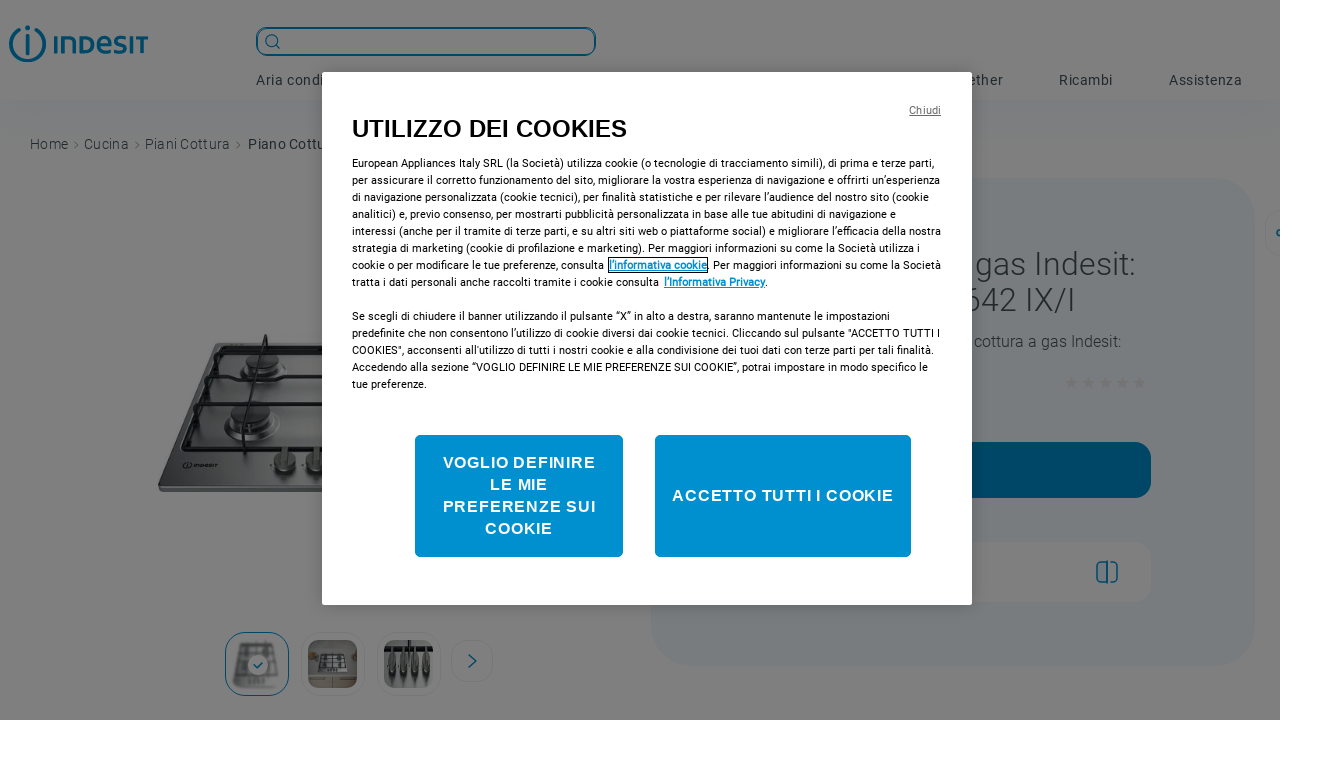

--- FILE ---
content_type: text/html; charset=utf-8
request_url: https://www.indesit.it/_v/segment/routing/vtex.store@2.x/product/155/piano-cottura-a-gas-indesit-4-fuochi-869991006530/p
body_size: 132956
content:

<!DOCTYPE html>
  <html lang="it-IT">
  <head>
    <meta name="viewport" content="width=device-width, initial-scale=1">
    <meta name="generator" content="vtex.render-server@8.179.0">
    <meta charset='utf-8'>
    
  <script>
    document.cookie = "VtexWorkspace=master%3A-; expires=Thu, 22 Jan 2026 05:32:57 GMT; path=/; secure; samesite=none"
  </script>

    

<link rel="stylesheet" type="text/css" href="https://indesitit.vtexassets.com/_v/public/assets/v1/bundle/css/asset.min.css?v=3&files=theme,indesitit.indesit-theme@8.2.19$style.common,indesitit.indesit-theme@8.2.19$style.small,indesitit.indesit-theme@8.2.19$style.notsmall,indesitit.indesit-theme@8.2.19$style.large,indesitit.indesit-theme@8.2.19$style.xlarge&files=fonts,989db2448f309bfdd99b513f37c84b8f5794d2b5&files=npm,animate.css@3.7.0/animate.min.css&files=react~vtex.render-runtime@8.136.1,common&files=react~vtex.store-components@3.178.5,Container,Logo,4,SearchBar,ProductDescription,DiscountBadge&files=react~vtex.styleguide@9.146.16,0,29,1,Spinner&files=react~vtex.admin-pages@4.59.0,HighlightOverlay&files=react~vtex.flex-layout@0.21.5,0&files=react~vtex.rich-text@0.16.1,index&files=react~whirlpoolemea.genesys-cloud-chat@0.0.1,0&files=react~vtex.product-comparison@0.20.0,ComparisonDrawer,RemoveButton&files=react~vtex.reviews-and-ratings@2.13.0,0&files=react~indesitit.custom-bazaarvoice-indesit@0.0.20,0&files=react~vtex.search@2.18.8,Autocomplete,Suggestions&files=react~vtex.modal-layout@0.14.2,0,ModalHeader&files=react~indesitit.video-player-thron-pdp@0.0.13,1&files=react~vtex.product-identifier@0.5.0,ProductIdentifierProduct&files=react~vtex.product-summary@2.91.1,ProductSummaryImage&files=react~indesitit.where-to-buy@0.0.1,WhereToBuy&files=react~indesitit.image-from-specification@0.0.5,Image&files=overrides,vtex.product-list@0.37.5$overrides,vtex.minicart@2.68.0$overrides,vtex.product-comparison@0.20.0$overrides,indesitit.indesit-theme@8.2.19$overrides,indesitit.indesit-theme@8.2.19$fonts&workspace=master"  id="styles_bundled"  crossorigin onerror="this.onerror=null;handleCSSFallback()"/>
<noscript id="styles_overrides"></noscript>


<template id="stylesFallback">
  

<link rel="stylesheet" type="text/css" href="https://indesitit.vtexassets.com/_v/public/vtex.styles-graphql/v1/style/indesitit.indesit-theme@8.2.19$style.common.min.css?v=1&workspace=master"  id="style_link_common" class="style_link" crossorigin />
<link rel="stylesheet" type="text/css" href="https://indesitit.vtexassets.com/_v/public/vtex.styles-graphql/v1/style/indesitit.indesit-theme@8.2.19$style.small.min.css?v=1&workspace=master" media="screen and (min-width: 20em)" id="style_link_small" class="style_link" crossorigin />
<link rel="stylesheet" type="text/css" href="https://indesitit.vtexassets.com/_v/public/vtex.styles-graphql/v1/style/indesitit.indesit-theme@8.2.19$style.notsmall.min.css?v=1&workspace=master" media="screen and (min-width: 40em)" id="style_link_notsmall" class="style_link" crossorigin />
<link rel="stylesheet" type="text/css" href="https://indesitit.vtexassets.com/_v/public/vtex.styles-graphql/v1/style/indesitit.indesit-theme@8.2.19$style.large.min.css?v=1&workspace=master" media="screen and (min-width: 64em)" id="style_link_large" class="style_link" crossorigin />
<link rel="stylesheet" type="text/css" href="https://indesitit.vtexassets.com/_v/public/vtex.styles-graphql/v1/style/indesitit.indesit-theme@8.2.19$style.xlarge.min.css?v=1&workspace=master" media="screen and (min-width: 80em)" id="style_link_xlarge" class="style_link" crossorigin />
<link rel="stylesheet" type="text/css" href="https://indesitit.vtexassets.com/_v/public/vtex.styles-graphql/v1/fonts/989db2448f309bfdd99b513f37c84b8f5794d2b5?v=1&workspace=master"  id="fonts_link"  crossorigin />
<link rel="preload" type="text/css" href="https://indesitit.vtexassets.com/_v/public/assets/v1/npm/animate.css@3.7.0/animate.min.css?workspace=master"    crossorigin  as="style" onload="this.onload=null;this.rel='stylesheet'" />
<noscript><link rel="stylesheet" type="text/css" href="https://indesitit.vtexassets.com/_v/public/assets/v1/npm/animate.css@3.7.0/animate.min.css?workspace=master"    crossorigin /></noscript>
<link rel="stylesheet" type="text/css" href="https://indesitit.vtexassets.com/_v/public/assets/v1/published/vtex.render-runtime@8.136.1/public/react/common.min.css?workspace=master"    crossorigin />
<link rel="stylesheet" type="text/css" href="https://indesitit.vtexassets.com/_v/public/assets/v1/published/vtex.store-components@3.178.5/public/react/Container.min.css?workspace=master"    crossorigin />
<link rel="stylesheet" type="text/css" href="https://indesitit.vtexassets.com/_v/public/assets/v1/published/vtex.styleguide@9.146.16/public/react/0.min.css?workspace=master"    crossorigin />
<link rel="stylesheet" type="text/css" href="https://indesitit.vtexassets.com/_v/public/assets/v1/published/vtex.admin-pages@4.59.0/public/react/HighlightOverlay.min.css?workspace=master"    crossorigin />
<link rel="stylesheet" type="text/css" href="https://indesitit.vtexassets.com/_v/public/assets/v1/published/vtex.flex-layout@0.21.5/public/react/0.min.css?workspace=master"    crossorigin />
<link rel="stylesheet" type="text/css" href="https://indesitit.vtexassets.com/_v/public/assets/v1/published/vtex.store-components@3.178.5/public/react/Logo.min.css?workspace=master"    crossorigin />
<link rel="stylesheet" type="text/css" href="https://indesitit.vtexassets.com/_v/public/assets/v1/published/vtex.rich-text@0.16.1/public/react/index.min.css?workspace=master"    crossorigin />
<link rel="stylesheet" type="text/css" href="https://indesitit.vtexassets.com/_v/public/assets/v1/published/whirlpoolemea.genesys-cloud-chat@0.0.1/public/react/0.min.css?workspace=master"    crossorigin />
<link rel="stylesheet" type="text/css" href="https://indesitit.vtexassets.com/_v/public/assets/v1/published/vtex.styleguide@9.146.16/public/react/29.min.css?workspace=master"    crossorigin />
<link rel="stylesheet" type="text/css" href="https://indesitit.vtexassets.com/_v/public/assets/v1/published/vtex.product-comparison@0.20.0/public/react/ComparisonDrawer.min.css?workspace=master"    crossorigin />
<link rel="stylesheet" type="text/css" href="https://indesitit.vtexassets.com/_v/public/assets/v1/published/vtex.styleguide@9.146.16/public/react/1.min.css?workspace=master"    crossorigin />
<link rel="stylesheet" type="text/css" href="https://indesitit.vtexassets.com/_v/public/assets/v1/published/vtex.styleguide@9.146.16/public/react/Spinner.min.css?workspace=master"    crossorigin />
<link rel="stylesheet" type="text/css" href="https://indesitit.vtexassets.com/_v/public/assets/v1/published/vtex.store-components@3.178.5/public/react/4.min.css?workspace=master"    crossorigin />
<link rel="stylesheet" type="text/css" href="https://indesitit.vtexassets.com/_v/public/assets/v1/published/vtex.store-components@3.178.5/public/react/SearchBar.min.css?workspace=master"    crossorigin />
<link rel="stylesheet" type="text/css" href="https://indesitit.vtexassets.com/_v/public/assets/v1/published/vtex.reviews-and-ratings@2.13.0/public/react/0.min.css?workspace=master"    crossorigin />
<link rel="stylesheet" type="text/css" href="https://indesitit.vtexassets.com/_v/public/assets/v1/published/indesitit.custom-bazaarvoice-indesit@0.0.20/public/react/0.min.css?workspace=master"    crossorigin />
<link rel="stylesheet" type="text/css" href="https://indesitit.vtexassets.com/_v/public/assets/v1/published/vtex.search@2.18.8/public/react/Autocomplete.min.css?workspace=master"    crossorigin />
<link rel="stylesheet" type="text/css" href="https://indesitit.vtexassets.com/_v/public/assets/v1/published/vtex.product-comparison@0.20.0/public/react/RemoveButton.min.css?workspace=master"    crossorigin />
<link rel="stylesheet" type="text/css" href="https://indesitit.vtexassets.com/_v/public/assets/v1/published/vtex.modal-layout@0.14.2/public/react/0.min.css?workspace=master"    crossorigin />
<link rel="stylesheet" type="text/css" href="https://indesitit.vtexassets.com/_v/public/assets/v1/published/indesitit.video-player-thron-pdp@0.0.13/public/react/1.min.css?workspace=master"    crossorigin />
<link rel="stylesheet" type="text/css" href="https://indesitit.vtexassets.com/_v/public/assets/v1/published/vtex.product-identifier@0.5.0/public/react/ProductIdentifierProduct.min.css?workspace=master"    crossorigin />
<link rel="stylesheet" type="text/css" href="https://indesitit.vtexassets.com/_v/public/assets/v1/published/vtex.store-components@3.178.5/public/react/ProductDescription.min.css?workspace=master"    crossorigin />
<link rel="stylesheet" type="text/css" href="https://indesitit.vtexassets.com/_v/public/assets/v1/published/vtex.store-components@3.178.5/public/react/DiscountBadge.min.css?workspace=master"    crossorigin />
<link rel="stylesheet" type="text/css" href="https://indesitit.vtexassets.com/_v/public/assets/v1/published/vtex.product-summary@2.91.1/public/react/ProductSummaryImage.min.css?workspace=master"    crossorigin />
<link rel="stylesheet" type="text/css" href="https://indesitit.vtexassets.com/_v/public/assets/v1/published/vtex.search@2.18.8/public/react/Suggestions.min.css?workspace=master"    crossorigin />
<link rel="stylesheet" type="text/css" href="https://indesitit.vtexassets.com/_v/public/assets/v1/published/vtex.modal-layout@0.14.2/public/react/ModalHeader.min.css?workspace=master"    crossorigin />
<link rel="stylesheet" type="text/css" href="https://indesitit.vtexassets.com/_v/public/assets/v1/published/indesitit.where-to-buy@0.0.1/public/react/WhereToBuy.min.css?workspace=master"    crossorigin />
<link rel="stylesheet" type="text/css" href="https://indesitit.vtexassets.com/_v/public/assets/v1/published/indesitit.image-from-specification@0.0.5/public/react/Image.min.css?workspace=master"    crossorigin />
<noscript id="styles_overrides"></noscript>

<link rel="stylesheet" type="text/css" href="https://indesitit.vtexassets.com/_v/public/vtex.styles-graphql/v1/overrides/vtex.product-list@0.37.5$overrides.css?v=1&workspace=master"  id="override_link_0" class="override_link" crossorigin />
<link rel="stylesheet" type="text/css" href="https://indesitit.vtexassets.com/_v/public/vtex.styles-graphql/v1/overrides/vtex.minicart@2.68.0$overrides.css?v=1&workspace=master"  id="override_link_1" class="override_link" crossorigin />
<link rel="stylesheet" type="text/css" href="https://indesitit.vtexassets.com/_v/public/vtex.styles-graphql/v1/overrides/vtex.product-comparison@0.20.0$overrides.css?v=1&workspace=master"  id="override_link_2" class="override_link" crossorigin />
<link rel="stylesheet" type="text/css" href="https://indesitit.vtexassets.com/_v/public/vtex.styles-graphql/v1/overrides/indesitit.indesit-theme@8.2.19$overrides.css?v=1&workspace=master"  id="override_link_3" class="override_link" crossorigin />
<link rel="stylesheet" type="text/css" href="https://indesitit.vtexassets.com/_v/public/vtex.styles-graphql/v1/overrides/indesitit.indesit-theme@8.2.19$fonts.css?v=1&workspace=master"  id="override_link_4" class="override_link" crossorigin />

</template>
<script>
  function handleCSSFallback() {
    var fallbackTemplate = document.querySelector('template#stylesFallback');
    var fallbackContent = fallbackTemplate.content.cloneNode(true);
    document.head.appendChild(fallbackContent);
  }
</script>

    
    <!--pixel:start:whirlpoolemea.google-tag-manager-->
<!-- GCM SCRIPT -->
<script data-cookieconsent="false">
  (function () {
    const canonicalBaseAddress = window?.__RUNTIME__?.binding?.canonicalBaseAddress
    const basePath = window?.location?.host

    const binding = new URLSearchParams(window.location.search).get('__bindingAddress');
    const isWHParts = basePath.includes("parts.whirlpool") || (binding !== undefined && binding !== null && binding.includes("parts.whirlpool"));
    const isINParts = basePath.includes("parts.indesit") || (binding !== undefined && binding !== null && binding.includes("parts.indesit"));
    const isBKParts = basePath.includes("parts.bauknecht") || (binding !== undefined && binding !== null && binding.includes("parts.bauknecht"));

    var gtmId = isBKParts ? "" : "GTM-5CS6G3K"
    if (!gtmId) {
      console.error('Warning: No Google Tag Manager ID is defined. Please configure it in the apps admin.');
    } else {
      window.dataLayer = window.dataLayer || [];
      //consent mode
      function gtag() { window.dataLayer.push(arguments); }
      window.dataLayer.push({ 'gtm.blacklist': ""});
      gtag("consent", "default", {
        ad_storage: "denied",
        analytics_storage: "denied",
        functionality_storage: "denied",
        personalization_storage: "denied",
        security_storage: "granted",
        wait_for_update: "500",
        ad_user_data: "denied",
        ad_personalization: "denied"
      });
      gtag("set", "ads_data_redaction", true);
      // GTM script snippet. Taken from: https://developers.google.com/tag-manager/quickstart
      (function (w, d, s, l, i) {
        w[l] = w[l] || []; w[l].push({
          'gtm.start':
            new Date().getTime(), event: 'gtm.js'
        }); var f = d.getElementsByTagName(s)[0],
          j = d.createElement(s), dl = l != 'dataLayer' ? '&l=' + l : ''; j.async = true; j.src =
            'https://www.googletagmanager.com/gtm.js?id=' + i + dl; f.parentNode.insertBefore(j, f);
      })(window, document, 'script', 'dataLayer', gtmId)
    }
  }) ()
</script>

<!-- ONE TRUST SCRIPT -->
<link href="https://cdn.cookielaw.org">
<script type="text/javascript">
  const canonicalBaseAddress = window?.__RUNTIME__?.binding?.canonicalBaseAddress
  const basePath = window?.location?.host

  const binding = new URLSearchParams(window.location.search).get('__bindingAddress');
  const isWHParts = basePath.includes("parts.whirlpool") || (binding !== undefined && binding !== null && binding.includes("parts.whirlpool"));
  const isINParts = basePath.includes("parts.indesit") || (binding !== undefined && binding !== null && binding.includes("parts.indesit"));
  const isBKParts = basePath.includes("parts.bauknecht") || (binding !== undefined && binding !== null && binding.includes("parts.bauknecht"));

  const scriptID = canonicalBaseAddress?.includes("vip") || basePath.includes("vip") || isBKParts ? "" : "0193630e-ffa7-7725-ad01-7151b44ddb50";

  script = document.createElement('script');
  script.type = 'text/javascript';
  script.src = 'https://cdn.cookielaw.org/scripttemplates/otSDKStub.js';
  script.defer = true
  script.charset = "UTF-8"
  script.setAttribute("data-domain-script", scriptID)
  script.setAttribute("data-document-language", "true")
  document.head.appendChild(script);


  function OptanonWrapper() {
    var first = true
    function injectAcceptButton() {
      if (!document.cookie.split(';').find(row => row.startsWith('OneTrust-custom')) &&
        'false' === 'true' &&
        'false' === 'false'
      ) {
        //settings.one_trust_custom should be true in italy with the 'consenti tutti' label
        var acceptBtn = document.getElementById(
          'accept-recommended-btn-handler'
        )
        acceptBtn.innerText = decodeURIComponent('')
        var rejectBtn = document.querySelector('.ot-pc-refuse-all-handler')
        rejectBtn.before(acceptBtn)
        document.cookie = `OneTrust-custom=True; expires=${new Date(
          new Date().getTime() + 1000 * 60 * 60 * 24 * 365
        ).toGMTString()}; path=/`
      } else if (
        !document.cookie
          .split(';')
          .find(row => row.startsWith('OneTrust-custom')) &&
        'false' === 'true'
      ) {
        var rejectBtn = document.querySelector('.ot-pc-refuse-all-handler')
        var acceptButton = document.getElementById(
          'accept-recommended-btn-handler'
        )
        acceptButton.before(rejectBtn)
        if (
          /Android|webOS|iPhone|iPad|iPod|BlackBerry|IEMobile|Opera Mini/i.test(
            navigator.userAgent
          )
        ) {
          var recommended = document.getElementById(
            'accept-recommended-btn-handler'
          )
          document
            .querySelector('.ot-pc-refuse-all-handler')
            .before(recommended)
        }
      }
    }
    injectAcceptButton()
  }
</script>

<!--pixel:end:whirlpoolemea.google-tag-manager-->
<!--pixel:start:vtex.request-capture-->
<script >!function(e,t,c,n,r,a,i){a=e.vtexrca=e.vtexrca||function(){(a.q=a.q||[]).push(arguments)},a.l=+new Date,i=t.createElement(c),i.async=!0,i.src=n,r=t.getElementsByTagName(c)[0],r.parentNode.insertBefore(i,r)}(window,document,"script","https://io.vtex.com.br/rc/rc.js"),vtexrca("init")</script>
<script >!function(e,t,n,a,c,f,o){f=e.vtexaf=e.vtexaf||function(){(f.q=f.q||[]).push(arguments)},f.l=+new Date,o=t.createElement(n),o.async=!0,o.src=a,c=t.getElementsByTagName(n)[0],c.parentNode.insertBefore(o,c)}(window,document,"script","https://activity-flow.vtex.com/af/af.js")</script>

<!--pixel:end:vtex.request-capture-->
<!--pixel:start:whirlpoolemea.new-relic-->
<script type="text/javascript" src="/arquivos/new_relic.js"></script>


<!--pixel:end:whirlpoolemea.new-relic-->
<!--pixel:start:indesitit.genesys-chat-pixel-->
<script >!function(){var e=history.pushState,t=history.replaceState;history.pushState=function(){e.apply(history,arguments),window.dispatchEvent(new Event("pushstate")),window.dispatchEvent(new Event("locationchange"))},history.replaceState=function(){t.apply(history,arguments),window.dispatchEvent(new Event("replacestate")),window.dispatchEvent(new Event("locationchange"))},window.addEventListener("popstate",function(){window.dispatchEvent(new Event("locationchange"))}),window.addEventListener("locationchange",function(){var e=window.location.pathname.split("/"),t=document.getElementById("genesys-chat"),n=document.getElementById("m-chat__header-icon");"undefined"===typeof window.genesys&&function(){var e=document.createElement("script"),t="https://indesitit.vteximg.com.br/arquivos",n="7c483779-b7a8-45f2-8e7d-0f580bff0531";e.type="text/javascript",e.src=t+"/m-chat47.js";var a=document.getElementsByTagName("script")[0];e.setAttribute("data-document-language","true"),e.setAttribute("data-domain-script",n),a.parentNode.insertBefore(e,a);var a=document.createElement("link");a.rel="stylesheet",a.type="text/css",a.href=t+"/genesys8.css",a.media="all",document.getElementsByTagName("head")[0].appendChild(a)}(),t.classList.add("hidden"),t.classList.remove("visible")})}()</script>
<!--pixel:end:indesitit.genesys-chat-pixel-->
<!--pixel:start:vtex.google-search-console-->
<meta name="google-site-verification" content="R1yMdWX7pQrB3Hnfosfy7dWzx2xZk5LByJZjaQYjnjg" />

<!--pixel:end:vtex.google-search-console-->
<!--pixel:start:whirlpoolemea.genesys-cloud-chat-->
<script type="text/javascript" charset="utf-8">var deploymentId="4dc7339f-48bb-4f29-9764-c1cfbbc312c5";console.log("Genesys deploymentId",deploymentId),deploymentId.length>0?function(e,n,t,s,d){e["_genesysJs"]=n,e[n]=e[n]||function(){(e[n].q=e[n].q||[]).push(arguments)},e[n].t=1*new Date,e[n].c=s,d=document.createElement("script"),d.async=!0,d.src=t,d.charset="utf-8",document.head.appendChild(d)}(window,"Genesys","https://apps.euw2.pure.cloud/genesys-bootstrap/genesys.min.js",{environment:"prod-euw2",deploymentId:"4dc7339f-48bb-4f29-9764-c1cfbbc312c5"}):console.warn("Undefined Genesys deploymentId")</script>
<!--pixel:end:whirlpoolemea.genesys-cloud-chat-->
<!--pixel:start:indesitit.google-tag-manager-indesit-custom-->
<!-- <script >
;
window.NREUM || (NREUM = {});
NREUM.init = {
    distributed_tracing: {
        enabled: true,
        exclude_newrelic_header: true
    },
    privacy: {
        cookies_enabled: false
    },
    ajax: {
        deny_list: ["bam-cell.nr-data.net"]
    }
};
window.NREUM || (NREUM = {}), __nr_require = function(t, e, n) {
    function r(n) {
        if (!e[n]) {
            var o = e[n] = {
                exports: {}
            };
            t[n][0].call(o.exports, function(e) {
                var o = t[n][1][e];
                return r(o || e)
            }, o, o.exports)
        }
        return e[n].exports
    }
    if ("function" == typeof __nr_require) return __nr_require;
    for (var o = 0; o < n.length; o++) r(n[o]);
    return r
}({
    1: [function(t, e, n) {
        function r(t) {
            try {
                s.console && console.log(t)
            } catch (e) {}
        }
        var o, i = t("ee"),
            a = t(32),
            s = {};
        try {
            o = localStorage.getItem("__nr_flags").split(","), console && "function" == typeof console.log && (s.console = !0, o.indexOf("dev") !== -1 && (s.dev = !0), o.indexOf("nr_dev") !== -1 && (s.nrDev = !0))
        } catch (c) {}
        s.nrDev && i.on("internal-error", function(t) {
            r(t.stack)
        }), s.dev && i.on("fn-err", function(t, e, n) {
            r(n.stack)
        }), s.dev && (r("NR AGENT IN DEVELOPMENT MODE"), r("flags: " + a(s, function(t, e) {
            return t
        }).join(", ")))
    }, {}],
    2: [function(t, e, n) {
        function r(t, e, n, r, s) {
            try {
                l ? l -= 1 : o(s || new UncaughtException(t, e, n), !0)
            } catch (f) {
                try {
                    i("ierr", [f, c.now(), !0])
                } catch (d) {}
            }
            return "function" == typeof u && u.apply(this, a(arguments))
        }

        function UncaughtException(t, e, n) {
            this.message = t || "Uncaught error with no additional information", this.sourceURL = e, this.line = n
        }

        function o(t, e) {
            var n = e ? null : c.now();
            i("err", [t, n])
        }
        var i = t("handle"),
            a = t(33),
            s = t("ee"),
            c = t("loader"),
            f = t("gos"),
            u = window.onerror,
            d = !1,
            p = "nr@seenError";
        if (!c.disabled) {
            var l = 0;
            c.features.err = !0, t(1), window.onerror = r;
            try {
                throw new Error
            } catch (h) {
                "stack" in h && (t(14), t(13), "addEventListener" in window && t(7), c.xhrWrappable && t(15), d = !0)
            }
            s.on("fn-start", function(t, e, n) {
                d && (l += 1)
            }), s.on("fn-err", function(t, e, n) {
                d && !n[p] && (f(n, p, function() {
                    return !0
                }), this.thrown = !0, o(n))
            }), s.on("fn-end", function() {
                d && !this.thrown && l > 0 && (l -= 1)
            }), s.on("internal-error", function(t) {
                i("ierr", [t, c.now(), !0])
            })
        }
    }, {}],
    3: [function(t, e, n) {
        var r = t("loader");
        r.disabled || (r.features.ins = !0)
    }, {}],
    4: [function(t, e, n) {
        function r() {
            U++, L = g.hash, this[u] = y.now()
        }

        function o() {
            U--, g.hash !== L && i(0, !0);
            var t = y.now();
            this[h] = ~~this[h] + t - this[u], this[d] = t
        }

        function i(t, e) {
            E.emit("newURL", ["" + g, e])
        }

        function a(t, e) {
            t.on(e, function() {
                this[e] = y.now()
            })
        }
        var s = "-start",
            c = "-end",
            f = "-body",
            u = "fn" + s,
            d = "fn" + c,
            p = "cb" + s,
            l = "cb" + c,
            h = "jsTime",
            m = "fetch",
            v = "addEventListener",
            w = window,
            g = w.location,
            y = t("loader");
        if (w[v] && y.xhrWrappable && !y.disabled) {
            var x = t(11),
                b = t(12),
                E = t(9),
                R = t(7),
                O = t(14),
                T = t(8),
                P = t(15),
                S = t(10),
                M = t("ee"),
                N = M.get("tracer"),
                C = t(23);
            t(17), y.features.spa = !0;
            var L, U = 0;
            M.on(u, r), b.on(p, r), S.on(p, r), M.on(d, o), b.on(l, o), S.on(l, o), M.buffer([u, d, "xhr-resolved"]), R.buffer([u]), O.buffer(["setTimeout" + c, "clearTimeout" + s, u]), P.buffer([u, "new-xhr", "send-xhr" + s]), T.buffer([m + s, m + "-done", m + f + s, m + f + c]), E.buffer(["newURL"]), x.buffer([u]), b.buffer(["propagate", p, l, "executor-err", "resolve" + s]), N.buffer([u, "no-" + u]), S.buffer(["new-jsonp", "cb-start", "jsonp-error", "jsonp-end"]), a(T, m + s), a(T, m + "-done"), a(S, "new-jsonp"), a(S, "jsonp-end"), a(S, "cb-start"), E.on("pushState-end", i), E.on("replaceState-end", i), w[v]("hashchange", i, C(!0)), w[v]("load", i, C(!0)), w[v]("popstate", function() {
                i(0, U > 1)
            }, C(!0))
        }
    }, {}],
    5: [function(t, e, n) {
        function r() {
            var t = new PerformanceObserver(function(t, e) {
                var n = t.getEntries();
                s(v, [n])
            });
            try {
                t.observe({
                    entryTypes: ["resource"]
                })
            } catch (e) {}
        }

        function o(t) {
            if (s(v, [window.performance.getEntriesByType(w)]), window.performance["c" + p]) try {
                window.performance[h](m, o, !1)
            } catch (t) {} else try {
                window.performance[h]("webkit" + m, o, !1)
            } catch (t) {}
        }

        function i(t) {}
        if (window.performance && window.performance.timing && window.performance.getEntriesByType) {
            var a = t("ee"),
                s = t("handle"),
                c = t(14),
                f = t(13),
                u = t(6),
                d = t(23),
                p = "learResourceTimings",
                l = "addEventListener",
                h = "removeEventListener",
                m = "resourcetimingbufferfull",
                v = "bstResource",
                w = "resource",
                g = "-start",
                y = "-end",
                x = "fn" + g,
                b = "fn" + y,
                E = "bstTimer",
                R = "pushState",
                O = t("loader");
            if (!O.disabled) {
                O.features.stn = !0, t(9), "addEventListener" in window && t(7);
                var T = NREUM.o.EV;
                a.on(x, function(t, e) {
                    var n = t[0];
                    n instanceof T && (this.bstStart = O.now())
                }), a.on(b, function(t, e) {
                    var n = t[0];
                    n instanceof T && s("bst", [n, e, this.bstStart, O.now()])
                }), c.on(x, function(t, e, n) {
                    this.bstStart = O.now(), this.bstType = n
                }), c.on(b, function(t, e) {
                    s(E, [e, this.bstStart, O.now(), this.bstType])
                }), f.on(x, function() {
                    this.bstStart = O.now()
                }), f.on(b, function(t, e) {
                    s(E, [e, this.bstStart, O.now(), "requestAnimationFrame"])
                }), a.on(R + g, function(t) {
                    this.time = O.now(), this.startPath = location.pathname + location.hash
                }), a.on(R + y, function(t) {
                    s("bstHist", [location.pathname + location.hash, this.startPath, this.time])
                }), u() ? (s(v, [window.performance.getEntriesByType("resource")]), r()) : l in window.performance && (window.performance["c" + p] ? window.performance[l](m, o, d(!1)) : window.performance[l]("webkit" + m, o, d(!1))), document[l]("scroll", i, d(!1)), document[l]("keypress", i, d(!1)), document[l]("click", i, d(!1))
            }
        }
    }, {}],
    6: [function(t, e, n) {
        e.exports = function() {
            return "PerformanceObserver" in window && "function" == typeof window.PerformanceObserver
        }
    }, {}],
    7: [function(t, e, n) {
        function r(t) {
            for (var e = t; e && !e.hasOwnProperty(u);) e = Object.getPrototypeOf(e);
            e && o(e)
        }

        function o(t) {
            s.inPlace(t, [u, d], "-", i)
        }

        function i(t, e) {
            return t[1]
        }
        var a = t("ee").get("events"),
            s = t("wrap-function")(a, !0),
            c = t("gos"),
            f = XMLHttpRequest,
            u = "addEventListener",
            d = "removeEventListener";
        e.exports = a, "getPrototypeOf" in Object ? (r(document), r(window), r(f.prototype)) : f.prototype.hasOwnProperty(u) && (o(window), o(f.prototype)), a.on(u + "-start", function(t, e) {
            var n = t[1];
            if (null !== n && ("function" == typeof n || "object" == typeof n)) {
                var r = c(n, "nr@wrapped", function() {
                    function t() {
                        if ("function" == typeof n.handleEvent) return n.handleEvent.apply(n, arguments)
                    }
                    var e = {
                        object: t,
                        "function": n
                    } [typeof n];
                    return e ? s(e, "fn-", null, e.name || "anonymous") : n
                });
                this.wrapped = t[1] = r
            }
        }), a.on(d + "-start", function(t) {
            t[1] = this.wrapped || t[1]
        })
    }, {}],
    8: [function(t, e, n) {
        function r(t, e, n) {
            var r = t[e];
            "function" == typeof r && (t[e] = function() {
                var t = i(arguments),
                    e = {};
                o.emit(n + "before-start", [t], e);
                var a;
                e[m] && e[m].dt && (a = e[m].dt);
                var s = r.apply(this, t);
                return o.emit(n + "start", [t, a], s), s.then(function(t) {
                    return o.emit(n + "end", [null, t], s), t
                }, function(t) {
                    throw o.emit(n + "end", [t], s), t
                })
            })
        }
        var o = t("ee").get("fetch"),
            i = t(33),
            a = t(32);
        e.exports = o;
        var s = window,
            c = "fetch-",
            f = c + "body-",
            u = ["arrayBuffer", "blob", "json", "text", "formData"],
            d = s.Request,
            p = s.Response,
            l = s.fetch,
            h = "prototype",
            m = "nr@context";
        d && p && l && (a(u, function(t, e) {
            r(d[h], e, f), r(p[h], e, f)
        }), r(s, "fetch", c), o.on(c + "end", function(t, e) {
            var n = this;
            if (e) {
                var r = e.headers.get("content-length");
                null !== r && (n.rxSize = r), o.emit(c + "done", [null, e], n)
            } else o.emit(c + "done", [t], n)
        }))
    }, {}],
    9: [function(t, e, n) {
        var r = t("ee").get("history"),
            o = t("wrap-function")(r);
        e.exports = r;
        var i = window.history && window.history.constructor && window.history.constructor.prototype,
            a = window.history;
        i && i.pushState && i.replaceState && (a = i), o.inPlace(a, ["pushState", "replaceState"], "-")
    }, {}],
    10: [function(t, e, n) {
        function r(t) {
            function e() {
                f.emit("jsonp-end", [], l), t.removeEventListener("load", e, c(!1)), t.removeEventListener("error", n, c(!1))
            }

            function n() {
                f.emit("jsonp-error", [], l), f.emit("jsonp-end", [], l), t.removeEventListener("load", e, c(!1)), t.removeEventListener("error", n, c(!1))
            }
            var r = t && "string" == typeof t.nodeName && "script" === t.nodeName.toLowerCase();
            if (r) {
                var o = "function" == typeof t.addEventListener;
                if (o) {
                    var a = i(t.src);
                    if (a) {
                        var d = s(a),
                            p = "function" == typeof d.parent[d.key];
                        if (p) {
                            var l = {};
                            u.inPlace(d.parent, [d.key], "cb-", l), t.addEventListener("load", e, c(!1)), t.addEventListener("error", n, c(!1)), f.emit("new-jsonp", [t.src], l)
                        }
                    }
                }
            }
        }

        function o() {
            return "addEventListener" in window
        }

        function i(t) {
            var e = t.match(d);
            return e ? e[1] : null
        }

        function a(t, e) {
            var n = t.match(l),
                r = n[1],
                o = n[3];
            return o ? a(o, e[r]) : e[r]
        }

        function s(t) {
            var e = t.match(p);
            return e && e.length >= 3 ? {
                key: e[2],
                parent: a(e[1], window)
            } : {
                key: t,
                parent: window
            }
        }
        var c = t(23),
            f = t("ee").get("jsonp"),
            u = t("wrap-function")(f);
        if (e.exports = f, o()) {
            var d = /[?&](?:callback|cb)=([^&#]+)/,
                p = /(.*)\.([^.]+)/,
                l = /^(\w+)(\.|$)(.*)$/,
                h = ["appendChild", "insertBefore", "replaceChild"];
            Node && Node.prototype && Node.prototype.appendChild ? u.inPlace(Node.prototype, h, "dom-") : (u.inPlace(HTMLElement.prototype, h, "dom-"), u.inPlace(HTMLHeadElement.prototype, h, "dom-"), u.inPlace(HTMLBodyElement.prototype, h, "dom-")), f.on("dom-start", function(t) {
                r(t[0])
            })
        }
    }, {}],
    11: [function(t, e, n) {
        var r = t("ee").get("mutation"),
            o = t("wrap-function")(r),
            i = NREUM.o.MO;
        e.exports = r, i && (window.MutationObserver = function(t) {
            return this instanceof i ? new i(o(t, "fn-")) : i.apply(this, arguments)
        }, MutationObserver.prototype = i.prototype)
    }, {}],
    12: [function(t, e, n) {
        function r(t) {
            var e = i.context(),
                n = s(t, "executor-", e, null, !1),
                r = new f(n);
            return i.context(r).getCtx = function() {
                return e
            }, r
        }
        var o = t("wrap-function"),
            i = t("ee").get("promise"),
            a = t("ee").getOrSetContext,
            s = o(i),
            c = t(32),
            f = NREUM.o.PR;
        e.exports = i, f && (window.Promise = r, ["all", "race"].forEach(function(t) {
            var e = f[t];
            f[t] = function(n) {
                function r(t) {
                    return function() {
                        i.emit("propagate", [null, !o], a, !1, !1), o = o || !t
                    }
                }
                var o = !1;
                c(n, function(e, n) {
                    Promise.resolve(n).then(r("all" === t), r(!1))
                });
                var a = e.apply(f, arguments),
                    s = f.resolve(a);
                return s
            }
        }), ["resolve", "reject"].forEach(function(t) {
            var e = f[t];
            f[t] = function(t) {
                var n = e.apply(f, arguments);
                return t !== n && i.emit("propagate", [t, !0], n, !1, !1), n
            }
        }), f.prototype["catch"] = function(t) {
            return this.then(null, t)
        }, f.prototype = Object.create(f.prototype, {
            constructor: {
                value: r
            }
        }), c(Object.getOwnPropertyNames(f), function(t, e) {
            try {
                r[e] = f[e]
            } catch (n) {}
        }), o.wrapInPlace(f.prototype, "then", function(t) {
            return function() {
                var e = this,
                    n = o.argsToArray.apply(this, arguments),
                    r = a(e);
                r.promise = e, n[0] = s(n[0], "cb-", r, null, !1), n[1] = s(n[1], "cb-", r, null, !1);
                var c = t.apply(this, n);
                return r.nextPromise = c, i.emit("propagate", [e, !0], c, !1, !1), c
            }
        }), i.on("executor-start", function(t) {
            t[0] = s(t[0], "resolve-", this, null, !1), t[1] = s(t[1], "resolve-", this, null, !1)
        }), i.on("executor-err", function(t, e, n) {
            t[1](n)
        }), i.on("cb-end", function(t, e, n) {
            i.emit("propagate", [n, !0], this.nextPromise, !1, !1)
        }), i.on("propagate", function(t, e, n) {
            this.getCtx && !e || (this.getCtx = function() {
                if (t instanceof Promise) var e = i.context(t);
                return e && e.getCtx ? e.getCtx() : this
            })
        }), r.toString = function() {
            return "" + f
        })
    }, {}],
    13: [function(t, e, n) {
        var r = t("ee").get("raf"),
            o = t("wrap-function")(r),
            i = "equestAnimationFrame";
        e.exports = r, o.inPlace(window, ["r" + i, "mozR" + i, "webkitR" + i, "msR" + i], "raf-"), r.on("raf-start", function(t) {
            t[0] = o(t[0], "fn-")
        })
    }, {}],
    14: [function(t, e, n) {
        function r(t, e, n) {
            t[0] = a(t[0], "fn-", null, n)
        }

        function o(t, e, n) {
            this.method = n, this.timerDuration = isNaN(t[1]) ? 0 : +t[1], t[0] = a(t[0], "fn-", this, n)
        }
        var i = t("ee").get("timer"),
            a = t("wrap-function")(i),
            s = "setTimeout",
            c = "setInterval",
            f = "clearTimeout",
            u = "-start",
            d = "-";
        e.exports = i, a.inPlace(window, [s, "setImmediate"], s + d), a.inPlace(window, [c], c + d), a.inPlace(window, [f, "clearImmediate"], f + d), i.on(c + u, r), i.on(s + u, o)
    }, {}],
    15: [function(t, e, n) {
        function r(t, e) {
            d.inPlace(e, ["onreadystatechange"], "fn-", s)
        }

        function o() {
            var t = this,
                e = u.context(t);
            t.readyState > 3 && !e.resolved && (e.resolved = !0, u.emit("xhr-resolved", [], t)), d.inPlace(t, y, "fn-", s)
        }

        function i(t) {
            x.push(t), m && (E ? E.then(a) : w ? w(a) : (R = -R, O.data = R))
        }

        function a() {
            for (var t = 0; t < x.length; t++) r([], x[t]);
            x.length && (x = [])
        }

        function s(t, e) {
            return e
        }

        function c(t, e) {
            for (var n in t) e[n] = t[n];
            return e
        }
        t(7);
        var f = t("ee"),
            u = f.get("xhr"),
            d = t("wrap-function")(u),
            p = t(23),
            l = NREUM.o,
            h = l.XHR,
            m = l.MO,
            v = l.PR,
            w = l.SI,
            g = "readystatechange",
            y = ["onload", "onerror", "onabort", "onloadstart", "onloadend", "onprogress", "ontimeout"],
            x = [];
        e.exports = u;
        var b = window.XMLHttpRequest = function(t) {
            var e = new h(t);
            try {
                u.emit("new-xhr", [e], e), e.addEventListener(g, o, p(!1))
            } catch (n) {
                try {
                    u.emit("internal-error", [n])
                } catch (r) {}
            }
            return e
        };
        if (c(h, b), b.prototype = h.prototype, d.inPlace(b.prototype, ["open", "send"], "-xhr-", s), u.on("send-xhr-start", function(t, e) {
                r(t, e), i(e)
            }), u.on("open-xhr-start", r), m) {
            var E = v && v.resolve();
            if (!w && !v) {
                var R = 1,
                    O = document.createTextNode(R);
                new m(a).observe(O, {
                    characterData: !0
                })
            }
        } else f.on("fn-end", function(t) {
            t[0] && t[0].type === g || a()
        })
    }, {}],
    16: [function(t, e, n) {
        function r(t) {
            if (!s(t)) return null;
            var e = window.NREUM;
            if (!e.loader_config) return null;
            var n = (e.loader_config.accountID || "").toString() || null,
                r = (e.loader_config.agentID || "").toString() || null,
                f = (e.loader_config.trustKey || "").toString() || null;
            if (!n || !r) return null;
            var h = l.generateSpanId(),
                m = l.generateTraceId(),
                v = Date.now(),
                w = {
                    spanId: h,
                    traceId: m,
                    timestamp: v
                };
            return (t.sameOrigin || c(t) && p()) && (w.traceContextParentHeader = o(h, m), w.traceContextStateHeader = i(h, v, n, r, f)), (t.sameOrigin && !u() || !t.sameOrigin && c(t) && d()) && (w.newrelicHeader = a(h, m, v, n, r, f)), w
        }

        function o(t, e) {
            return "00-" + e + "-" + t + "-01"
        }

        function i(t, e, n, r, o) {
            var i = 0,
                a = "",
                s = 1,
                c = "",
                f = "";
            return o + "@nr=" + i + "-" + s + "-" + n + "-" + r + "-" + t + "-" + a + "-" + c + "-" + f + "-" + e
        }

        function a(t, e, n, r, o, i) {
            var a = "btoa" in window && "function" == typeof window.btoa;
            if (!a) return null;
            var s = {
                v: [0, 1],
                d: {
                    ty: "Browser",
                    ac: r,
                    ap: o,
                    id: t,
                    tr: e,
                    ti: n
                }
            };
            return i && r !== i && (s.d.tk = i), btoa(JSON.stringify(s))
        }

        function s(t) {
            return f() && c(t)
        }

        function c(t) {
            var e = !1,
                n = {};
            if ("init" in NREUM && "distributed_tracing" in NREUM.init && (n = NREUM.init.distributed_tracing), t.sameOrigin) e = !0;
            else if (n.allowed_origins instanceof Array)
                for (var r = 0; r < n.allowed_origins.length; r++) {
                    var o = h(n.allowed_origins[r]);
                    if (t.hostname === o.hostname && t.protocol === o.protocol && t.port === o.port) {
                        e = !0;
                        break
                    }
                }
            return e
        }

        function f() {
            return "init" in NREUM && "distributed_tracing" in NREUM.init && !!NREUM.init.distributed_tracing.enabled
        }

        function u() {
            return "init" in NREUM && "distributed_tracing" in NREUM.init && !!NREUM.init.distributed_tracing.exclude_newrelic_header
        }

        function d() {
            return "init" in NREUM && "distributed_tracing" in NREUM.init && NREUM.init.distributed_tracing.cors_use_newrelic_header !== !1
        }

        function p() {
            return "init" in NREUM && "distributed_tracing" in NREUM.init && !!NREUM.init.distributed_tracing.cors_use_tracecontext_headers
        }
        var l = t(29),
            h = t(18);
        e.exports = {
            generateTracePayload: r,
            shouldGenerateTrace: s
        }
    }, {}],
    17: [function(t, e, n) {
        function r(t) {
            var e = this.params,
                n = this.metrics;
            if (!this.ended) {
                this.ended = !0;
                for (var r = 0; r < p; r++) t.removeEventListener(d[r], this.listener, !1);
                e.aborted || (n.duration = a.now() - this.startTime, this.loadCaptureCalled || 4 !== t.readyState ? null == e.status && (e.status = 0) : i(this, t), n.cbTime = this.cbTime, s("xhr", [e, n, this.startTime, this.endTime, "xhr"], this))
            }
        }

        function o(t, e) {
            var n = c(e),
                r = t.params;
            r.hostname = n.hostname, r.port = n.port, r.protocol = n.protocol, r.host = n.hostname + ":" + n.port, r.pathname = n.pathname, t.parsedOrigin = n, t.sameOrigin = n.sameOrigin
        }

        function i(t, e) {
            t.params.status = e.status;
            var n = v(e, t.lastSize);
            if (n && (t.metrics.rxSize = n), t.sameOrigin) {
                var r = e.getResponseHeader("X-NewRelic-App-Data");
                r && (t.params.cat = r.split(", ").pop())
            }
            t.loadCaptureCalled = !0
        }
        var a = t("loader");
        if (a.xhrWrappable && !a.disabled) {
            var s = t("handle"),
                c = t(18),
                f = t(16).generateTracePayload,
                u = t("ee"),
                d = ["load", "error", "abort", "timeout"],
                p = d.length,
                l = t("id"),
                h = t(24),
                m = t(22),
                v = t(19),
                w = t(23),
                g = NREUM.o.REQ,
                y = window.XMLHttpRequest;
            a.features.xhr = !0, t(15), t(8), u.on("new-xhr", function(t) {
                var e = this;
                e.totalCbs = 0, e.called = 0, e.cbTime = 0, e.end = r, e.ended = !1, e.xhrGuids = {}, e.lastSize = null, e.loadCaptureCalled = !1, e.params = this.params || {}, e.metrics = this.metrics || {}, t.addEventListener("load", function(n) {
                    i(e, t)
                }, w(!1)), h && (h > 34 || h < 10) || t.addEventListener("progress", function(t) {
                    e.lastSize = t.loaded
                }, w(!1))
            }), u.on("open-xhr-start", function(t) {
                this.params = {
                    method: t[0]
                }, o(this, t[1]), this.metrics = {}
            }), u.on("open-xhr-end", function(t, e) {
                "loader_config" in NREUM && "xpid" in NREUM.loader_config && this.sameOrigin && e.setRequestHeader("X-NewRelic-ID", NREUM.loader_config.xpid);
                var n = f(this.parsedOrigin);
                if (n) {
                    var r = !1;
                    n.newrelicHeader && (e.setRequestHeader("newrelic", n.newrelicHeader), r = !0), n.traceContextParentHeader && (e.setRequestHeader("traceparent", n.traceContextParentHeader), n.traceContextStateHeader && e.setRequestHeader("tracestate", n.traceContextStateHeader), r = !0), r && (this.dt = n)
                }
            }), u.on("send-xhr-start", function(t, e) {
                var n = this.metrics,
                    r = t[0],
                    o = this;
                if (n && r) {
                    var i = m(r);
                    i && (n.txSize = i)
                }
                this.startTime = a.now(), this.listener = function(t) {
                    try {
                        "abort" !== t.type || o.loadCaptureCalled || (o.params.aborted = !0), ("load" !== t.type || o.called === o.totalCbs && (o.onloadCalled || "function" != typeof e.onload)) && o.end(e)
                    } catch (n) {
                        try {
                            u.emit("internal-error", [n])
                        } catch (r) {}
                    }
                };
                for (var s = 0; s < p; s++) e.addEventListener(d[s], this.listener, w(!1))
            }), u.on("xhr-cb-time", function(t, e, n) {
                this.cbTime += t, e ? this.onloadCalled = !0 : this.called += 1, this.called !== this.totalCbs || !this.onloadCalled && "function" == typeof n.onload || this.end(n)
            }), u.on("xhr-load-added", function(t, e) {
                var n = "" + l(t) + !!e;
                this.xhrGuids && !this.xhrGuids[n] && (this.xhrGuids[n] = !0, this.totalCbs += 1)
            }), u.on("xhr-load-removed", function(t, e) {
                var n = "" + l(t) + !!e;
                this.xhrGuids && this.xhrGuids[n] && (delete this.xhrGuids[n], this.totalCbs -= 1)
            }), u.on("xhr-resolved", function() {
                this.endTime = a.now()
            }), u.on("addEventListener-end", function(t, e) {
                e instanceof y && "load" === t[0] && u.emit("xhr-load-added", [t[1], t[2]], e)
            }), u.on("removeEventListener-end", function(t, e) {
                e instanceof y && "load" === t[0] && u.emit("xhr-load-removed", [t[1], t[2]], e)
            }), u.on("fn-start", function(t, e, n) {
                e instanceof y && ("onload" === n && (this.onload = !0), ("load" === (t[0] && t[0].type) || this.onload) && (this.xhrCbStart = a.now()))
            }), u.on("fn-end", function(t, e) {
                this.xhrCbStart && u.emit("xhr-cb-time", [a.now() - this.xhrCbStart, this.onload, e], e)
            }), u.on("fetch-before-start", function(t) {
                function e(t, e) {
                    var n = !1;
                    return e.newrelicHeader && (t.set("newrelic", e.newrelicHeader), n = !0), e.traceContextParentHeader && (t.set("traceparent", e.traceContextParentHeader), e.traceContextStateHeader && t.set("tracestate", e.traceContextStateHeader), n = !0), n
                }
                var n, r = t[1] || {};
                "string" == typeof t[0] ? n = t[0] : t[0] && t[0].url ? n = t[0].url : window.URL && t[0] && t[0] instanceof URL && (n = t[0].href), n && (this.parsedOrigin = c(n), this.sameOrigin = this.parsedOrigin.sameOrigin);
                var o = f(this.parsedOrigin);
                if (o && (o.newrelicHeader || o.traceContextParentHeader))
                    if ("string" == typeof t[0] || window.URL && t[0] && t[0] instanceof URL) {
                        var i = {};
                        for (var a in r) i[a] = r[a];
                        i.headers = new Headers(r.headers || {}), e(i.headers, o) && (this.dt = o), t.length > 1 ? t[1] = i : t.push(i)
                    } else t[0] && t[0].headers && e(t[0].headers, o) && (this.dt = o)
            }), u.on("fetch-start", function(t, e) {
                this.params = {}, this.metrics = {}, this.startTime = a.now(), this.dt = e, t.length >= 1 && (this.target = t[0]), t.length >= 2 && (this.opts = t[1]);
                var n, r = this.opts || {},
                    i = this.target;
                "string" == typeof i ? n = i : "object" == typeof i && i instanceof g ? n = i.url : window.URL && "object" == typeof i && i instanceof URL && (n = i.href), o(this, n);
                var s = ("" + (i && i instanceof g && i.method || r.method || "GET")).toUpperCase();
                this.params.method = s, this.txSize = m(r.body) || 0
            }), u.on("fetch-done", function(t, e) {
                this.endTime = a.now(), this.params || (this.params = {}), this.params.status = e ? e.status : 0;
                var n;
                "string" == typeof this.rxSize && this.rxSize.length > 0 && (n = +this.rxSize);
                var r = {
                    txSize: this.txSize,
                    rxSize: n,
                    duration: a.now() - this.startTime
                };
                s("xhr", [this.params, r, this.startTime, this.endTime, "fetch"], this)
            })
        }
    }, {}],
    18: [function(t, e, n) {
        var r = {};
        e.exports = function(t) {
            if (t in r) return r[t];
            var e = document.createElement("a"),
                n = window.location,
                o = {};
            e.href = t, o.port = e.port;
            var i = e.href.split("://");
            !o.port && i[1] && (o.port = i[1].split("/")[0].split("@").pop().split(":")[1]), o.port && "0" !== o.port || (o.port = "https" === i[0] ? "443" : "80"), o.hostname = e.hostname || n.hostname, o.pathname = e.pathname, o.protocol = i[0], "/" !== o.pathname.charAt(0) && (o.pathname = "/" + o.pathname);
            var a = !e.protocol || ":" === e.protocol || e.protocol === n.protocol,
                s = e.hostname === document.domain && e.port === n.port;
            return o.sameOrigin = a && (!e.hostname || s), "/" === o.pathname && (r[t] = o), o
        }
    }, {}],
    19: [function(t, e, n) {
        function r(t, e) {
            var n = t.responseType;
            return "json" === n && null !== e ? e : "arraybuffer" === n || "blob" === n || "json" === n ? o(t.response) : "text" === n || "" === n || void 0 === n ? o(t.responseText) : void 0
        }
        var o = t(22);
        e.exports = r
    }, {}],
    20: [function(t, e, n) {
        function r() {}

        function o(t, e, n, r) {
            return function() {
                return u.recordSupportability("API/" + e + "/called"), i(t + e, [f.now()].concat(s(arguments)), n ? null : this, r), n ? void 0 : this
            }
        }
        var i = t("handle"),
            a = t(32),
            s = t(33),
            c = t("ee").get("tracer"),
            f = t("loader"),
            u = t(25),
            d = NREUM;
        "undefined" == typeof window.newrelic && (newrelic = d);
        var p = ["setPageViewName", "setCustomAttribute", "setErrorHandler", "finished", "addToTrace", "inlineHit", "addRelease"],
            l = "api-",
            h = l + "ixn-";
        a(p, function(t, e) {
            d[e] = o(l, e, !0, "api")
        }), d.addPageAction = o(l, "addPageAction", !0), d.setCurrentRouteName = o(l, "routeName", !0), e.exports = newrelic, d.interaction = function() {
            return (new r).get()
        };
        var m = r.prototype = {
            createTracer: function(t, e) {
                var n = {},
                    r = this,
                    o = "function" == typeof e;
                return i(h + "tracer", [f.now(), t, n], r),
                    function() {
                        if (c.emit((o ? "" : "no-") + "fn-start", [f.now(), r, o], n), o) try {
                            return e.apply(this, arguments)
                        } catch (t) {
                            throw c.emit("fn-err", [arguments, this, t], n), t
                        } finally {
                            c.emit("fn-end", [f.now()], n)
                        }
                    }
            }
        };
        a("actionText,setName,setAttribute,save,ignore,onEnd,getContext,end,get".split(","), function(t, e) {
            m[e] = o(h, e)
        }), newrelic.noticeError = function(t, e) {
            "string" == typeof t && (t = new Error(t)), u.recordSupportability("API/noticeError/called"), i("err", [t, f.now(), !1, e])
        }
    }, {}],
    21: [function(t, e, n) {
        function r(t) {
            if (NREUM.init) {
                for (var e = NREUM.init, n = t.split("."), r = 0; r < n.length - 1; r++)
                    if (e = e[n[r]], "object" != typeof e) return;
                return e = e[n[n.length - 1]]
            }
        }
        e.exports = {
            getConfiguration: r
        }
    }, {}],
    22: [function(t, e, n) {
        e.exports = function(t) {
            if ("string" == typeof t && t.length) return t.length;
            if ("object" == typeof t) {
                if ("undefined" != typeof ArrayBuffer && t instanceof ArrayBuffer && t.byteLength) return t.byteLength;
                if ("undefined" != typeof Blob && t instanceof Blob && t.size) return t.size;
                if (!("undefined" != typeof FormData && t instanceof FormData)) try {
                    return JSON.stringify(t).length
                } catch (e) {
                    return
                }
            }
        }
    }, {}],
    23: [function(t, e, n) {
        var r = !1;
        try {
            var o = Object.defineProperty({}, "passive", {
                get: function() {
                    r = !0
                }
            });
            window.addEventListener("testPassive", null, o), window.removeEventListener("testPassive", null, o)
        } catch (i) {}
        e.exports = function(t) {
            return r ? {
                passive: !0,
                capture: !!t
            } : !!t
        }
    }, {}],
    24: [function(t, e, n) {
        var r = 0,
            o = navigator.userAgent.match(/Firefox[\/\s](\d+\.\d+)/);
        o && (r = +o[1]), e.exports = r
    }, {}],
    25: [function(t, e, n) {
        function r(t, e) {
            var n = [a, t, {
                name: t
            }, e];
            return i("storeMetric", n, null, "api"), n
        }

        function o(t, e) {
            var n = [s, t, {
                name: t
            }, e];
            return i("storeEventMetrics", n, null, "api"), n
        }
        var i = t("handle"),
            a = "sm",
            s = "cm";
        e.exports = {
            constants: {
                SUPPORTABILITY_METRIC: a,
                CUSTOM_METRIC: s
            },
            recordSupportability: r,
            recordCustom: o
        }
    }, {}],
    26: [function(t, e, n) {
        function r() {
            return s.exists && performance.now ? Math.round(performance.now()) : (i = Math.max((new Date).getTime(), i)) - a
        }

        function o() {
            return i
        }
        var i = (new Date).getTime(),
            a = i,
            s = t(34);
        e.exports = r, e.exports.offset = a, e.exports.getLastTimestamp = o
    }, {}],
    27: [function(t, e, n) {
        function r(t) {
            return !(!t || !t.protocol || "file:" === t.protocol)
        }
        e.exports = r
    }, {}],
    28: [function(t, e, n) {
        function r(t, e) {
            var n = t.getEntries();
            n.forEach(function(t) {
                "first-paint" === t.name ? p("timing", ["fp", Math.floor(t.startTime)]) : "first-contentful-paint" === t.name && p("timing", ["fcp", Math.floor(t.startTime)])
            })
        }

        function o(t, e) {
            var n = t.getEntries();
            if (n.length > 0) {
                var r = n[n.length - 1];
                if (c && c < r.startTime) return;
                p("lcp", [r])
            }
        }

        function i(t) {
            t.getEntries().forEach(function(t) {
                t.hadRecentInput || p("cls", [t])
            })
        }

        function a(t) {
            if (t instanceof v && !g) {
                var e = Math.round(t.timeStamp),
                    n = {
                        type: t.type
                    };
                e <= l.now() ? n.fid = l.now() - e : e > l.offset && e <= Date.now() ? (e -= l.offset, n.fid = l.now() - e) : e = l.now(), g = !0, p("timing", ["fi", e, n])
            }
        }

        function s(t) {
            "hidden" === t && (c = l.now(), p("pageHide", [c]))
        }
        if (!("init" in NREUM && "page_view_timing" in NREUM.init && "enabled" in NREUM.init.page_view_timing && NREUM.init.page_view_timing.enabled === !1)) {
            var c, f, u, d, p = t("handle"),
                l = t("loader"),
                h = t(31),
                m = t(23),
                v = NREUM.o.EV;
            if ("PerformanceObserver" in window && "function" == typeof window.PerformanceObserver) {
                f = new PerformanceObserver(r);
                try {
                    f.observe({
                        entryTypes: ["paint"]
                    })
                } catch (w) {}
                u = new PerformanceObserver(o);
                try {
                    u.observe({
                        entryTypes: ["largest-contentful-paint"]
                    })
                } catch (w) {}
                d = new PerformanceObserver(i);
                try {
                    d.observe({
                        type: "layout-shift",
                        buffered: !0
                    })
                } catch (w) {}
            }
            if ("addEventListener" in document) {
                var g = !1,
                    y = ["click", "keydown", "mousedown", "pointerdown", "touchstart"];
                y.forEach(function(t) {
                    document.addEventListener(t, a, m(!1))
                })
            }
            h(s)
        }
    }, {}],
    29: [function(t, e, n) {
        function r() {
            function t() {
                return e ? 15 & e[n++] : 16 * Math.random() | 0
            }
            var e = null,
                n = 0,
                r = window.crypto || window.msCrypto;
            r && r.getRandomValues && (e = r.getRandomValues(new Uint8Array(31)));
            for (var o, i = "xxxxxxxx-xxxx-4xxx-yxxx-xxxxxxxxxxxx", a = "", s = 0; s < i.length; s++) o = i[s], "x" === o ? a += t().toString(16) : "y" === o ? (o = 3 & t() | 8, a += o.toString(16)) : a += o;
            return a
        }

        function o() {
            return a(16)
        }

        function i() {
            return a(32)
        }

        function a(t) {
            function e() {
                return n ? 15 & n[r++] : 16 * Math.random() | 0
            }
            var n = null,
                r = 0,
                o = window.crypto || window.msCrypto;
            o && o.getRandomValues && Uint8Array && (n = o.getRandomValues(new Uint8Array(31)));
            for (var i = [], a = 0; a < t; a++) i.push(e().toString(16));
            return i.join("")
        }
        e.exports = {
            generateUuid: r,
            generateSpanId: o,
            generateTraceId: i
        }
    }, {}],
    30: [function(t, e, n) {
        function r(t, e) {
            if (!o) return !1;
            if (t !== o) return !1;
            if (!e) return !0;
            if (!i) return !1;
            for (var n = i.split("."), r = e.split("."), a = 0; a < r.length; a++)
                if (r[a] !== n[a]) return !1;
            return !0
        }
        var o = null,
            i = null,
            a = /Version\/(\S+)\s+Safari/;
        if (navigator.userAgent) {
            var s = navigator.userAgent,
                c = s.match(a);
            c && s.indexOf("Chrome") === -1 && s.indexOf("Chromium") === -1 && (o = "Safari", i = c[1])
        }
        e.exports = {
            agent: o,
            version: i,
            match: r
        }
    }, {}],
    31: [function(t, e, n) {
        function r(t) {
            function e() {
                t(s && document[s] ? document[s] : document[i] ? "hidden" : "visible")
            }
            "addEventListener" in document && a && document.addEventListener(a, e, o(!1))
        }
        var o = t(23);
        e.exports = r;
        var i, a, s;
        "undefined" != typeof document.hidden ? (i = "hidden", a = "visibilitychange", s = "visibilityState") : "undefined" != typeof document.msHidden ? (i = "msHidden", a = "msvisibilitychange") : "undefined" != typeof document.webkitHidden && (i = "webkitHidden", a = "webkitvisibilitychange", s = "webkitVisibilityState")
    }, {}],
    32: [function(t, e, n) {
        function r(t, e) {
            var n = [],
                r = "",
                i = 0;
            for (r in t) o.call(t, r) && (n[i] = e(r, t[r]), i += 1);
            return n
        }
        var o = Object.prototype.hasOwnProperty;
        e.exports = r
    }, {}],
    33: [function(t, e, n) {
        function r(t, e, n) {
            e || (e = 0), "undefined" == typeof n && (n = t ? t.length : 0);
            for (var r = -1, o = n - e || 0, i = Array(o < 0 ? 0 : o); ++r < o;) i[r] = t[e + r];
            return i
        }
        e.exports = r
    }, {}],
    34: [function(t, e, n) {
        e.exports = {
            exists: "undefined" != typeof window.performance && window.performance.timing && "undefined" != typeof window.performance.timing.navigationStart
        }
    }, {}],
    ee: [function(t, e, n) {
        function r() {}

        function o(t) {
            function e(t) {
                return t && t instanceof r ? t : t ? f(t, c, a) : a()
            }

            function n(n, r, o, i, a) {
                if (a !== !1 && (a = !0), !l.aborted || i) {
                    t && a && t(n, r, o);
                    for (var s = e(o), c = m(n), f = c.length, u = 0; u < f; u++) c[u].apply(s, r);
                    var p = d[y[n]];
                    return p && p.push([x, n, r, s]), s
                }
            }

            function i(t, e) {
                g[t] = m(t).concat(e)
            }

            function h(t, e) {
                var n = g[t];
                if (n)
                    for (var r = 0; r < n.length; r++) n[r] === e && n.splice(r, 1)
            }

            function m(t) {
                return g[t] || []
            }

            function v(t) {
                return p[t] = p[t] || o(n)
            }

            function w(t, e) {
                l.aborted || u(t, function(t, n) {
                    e = e || "feature", y[n] = e, e in d || (d[e] = [])
                })
            }
            var g = {},
                y = {},
                x = {
                    on: i,
                    addEventListener: i,
                    removeEventListener: h,
                    emit: n,
                    get: v,
                    listeners: m,
                    context: e,
                    buffer: w,
                    abort: s,
                    aborted: !1
                };
            return x
        }

        function i(t) {
            return f(t, c, a)
        }

        function a() {
            return new r
        }

        function s() {
            (d.api || d.feature) && (l.aborted = !0, d = l.backlog = {})
        }
        var c = "nr@context",
            f = t("gos"),
            u = t(32),
            d = {},
            p = {},
            l = e.exports = o();
        e.exports.getOrSetContext = i, l.backlog = d
    }, {}],
    gos: [function(t, e, n) {
        function r(t, e, n) {
            if (o.call(t, e)) return t[e];
            var r = n();
            if (Object.defineProperty && Object.keys) try {
                return Object.defineProperty(t, e, {
                    value: r,
                    writable: !0,
                    enumerable: !1
                }), r
            } catch (i) {}
            return t[e] = r, r
        }
        var o = Object.prototype.hasOwnProperty;
        e.exports = r
    }, {}],
    handle: [function(t, e, n) {
        function r(t, e, n, r) {
            o.buffer([t], r), o.emit(t, e, n)
        }
        var o = t("ee").get("handle");
        e.exports = r, r.ee = o
    }, {}],
    id: [function(t, e, n) {
        function r(t) {
            var e = typeof t;
            return !t || "object" !== e && "function" !== e ? -1 : t === window ? 0 : a(t, i, function() {
                return o++
            })
        }
        var o = 1,
            i = "nr@id",
            a = t("gos");
        e.exports = r
    }, {}],
    loader: [function(t, e, n) {
        function r() {
            if (!P++) {
                var t = T.info = NREUM.info,
                    e = v.getElementsByTagName("script")[0];
                if (setTimeout(f.abort, 3e4), !(t && t.licenseKey && t.applicationID && e)) return f.abort();
                c(R, function(e, n) {
                    t[e] || (t[e] = n)
                });
                var n = a();
                s("mark", ["onload", n + T.offset], null, "api"), s("timing", ["load", n]);
                var r = v.createElement("script");
                0 === t.agent.indexOf("http://") || 0 === t.agent.indexOf("https://") ? r.src = t.agent : r.src = h + "://" + t.agent, e.parentNode.insertBefore(r, e)
            }
        }

        function o() {
            "complete" === v.readyState && i()
        }

        function i() {
            s("mark", ["domContent", a() + T.offset], null, "api")
        }
        var a = t(26),
            s = t("handle"),
            c = t(32),
            f = t("ee"),
            u = t(30),
            d = t(27),
            p = t(21),
            l = t(23),
            h = p.getConfiguration("ssl") === !1 ? "http" : "https",
            m = window,
            v = m.document,
            w = "addEventListener",
            g = "attachEvent",
            y = m.XMLHttpRequest,
            x = y && y.prototype,
            b = !d(m.location);
        NREUM.o = {
            ST: setTimeout,
            SI: m.setImmediate,
            CT: clearTimeout,
            XHR: y,
            REQ: m.Request,
            EV: m.Event,
            PR: m.Promise,
            MO: m.MutationObserver
        };
        var E = "" + location,
            R = {
                beacon: "bam.nr-data.net",
                errorBeacon: "bam.nr-data.net",
                agent: "js-agent.newrelic.com/nr-spa-1212.min.js"
            },
            O = y && x && x[w] && !/CriOS/.test(navigator.userAgent),
            T = e.exports = {
                offset: a.getLastTimestamp(),
                now: a,
                origin: E,
                features: {},
                xhrWrappable: O,
                userAgent: u,
                disabled: b
            };
        if (!b) {
            t(20), t(28), v[w] ? (v[w]("DOMContentLoaded", i, l(!1)), m[w]("load", r, l(!1))) : (v[g]("onreadystatechange", o), m[g]("onload", r)), s("mark", ["firstbyte", a.getLastTimestamp()], null, "api");
            var P = 0
        }
    }, {}],
    "wrap-function": [function(t, e, n) {
        function r(t, e) {
            function n(e, n, r, c, f) {
                function nrWrapper() {
                    var i, a, u, p;
                    try {
                        a = this, i = d(arguments), u = "function" == typeof r ? r(i, a) : r || {}
                    } catch (l) {
                        o([l, "", [i, a, c], u], t)
                    }
                    s(n + "start", [i, a, c], u, f);
                    try {
                        return p = e.apply(a, i)
                    } catch (h) {
                        throw s(n + "err", [i, a, h], u, f), h
                    } finally {
                        s(n + "end", [i, a, p], u, f)
                    }
                }
                return a(e) ? e : (n || (n = ""), nrWrapper[p] = e, i(e, nrWrapper, t), nrWrapper)
            }

            function r(t, e, r, o, i) {
                r || (r = "");
                var s, c, f, u = "-" === r.charAt(0);
                for (f = 0; f < e.length; f++) c = e[f], s = t[c], a(s) || (t[c] = n(s, u ? c + r : r, o, c, i))
            }

            function s(n, r, i, a) {
                if (!h || e) {
                    var s = h;
                    h = !0;
                    try {
                        t.emit(n, r, i, e, a)
                    } catch (c) {
                        o([c, n, r, i], t)
                    }
                    h = s
                }
            }
            return t || (t = u), n.inPlace = r, n.flag = p, n
        }

        function o(t, e) {
            e || (e = u);
            try {
                e.emit("internal-error", t)
            } catch (n) {}
        }

        function i(t, e, n) {
            if (Object.defineProperty && Object.keys) try {
                var r = Object.keys(t);
                return r.forEach(function(n) {
                    Object.defineProperty(e, n, {
                        get: function() {
                            return t[n]
                        },
                        set: function(e) {
                            return t[n] = e, e
                        }
                    })
                }), e
            } catch (i) {
                o([i], n)
            }
            for (var a in t) l.call(t, a) && (e[a] = t[a]);
            return e
        }

        function a(t) {
            return !(t && t instanceof Function && t.apply && !t[p])
        }

        function s(t, e) {
            var n = e(t);
            return n[p] = t, i(t, n, u), n
        }

        function c(t, e, n) {
            var r = t[e];
            t[e] = s(r, n)
        }

        function f() {
            for (var t = arguments.length, e = new Array(t), n = 0; n < t; ++n) e[n] = arguments[n];
            return e
        }
        var u = t("ee"),
            d = t(33),
            p = "nr@original",
            l = Object.prototype.hasOwnProperty,
            h = !1;
        e.exports = r, e.exports.wrapFunction = s, e.exports.wrapInPlace = c, e.exports.argsToArray = f
    }, {}]
}, {}, ["loader", 2, 17, 5, 3, 4]);;
NREUM.loader_config = {
    accountID: "159771",
    trustKey: "159771",
    agentID: "1133856999",
    licenseKey: "5d84bde140",
    applicationID: "1133856999"
};
NREUM.info = {
    beacon: "bam-cell.nr-data.net",
    errorBeacon: "bam-cell.nr-data.net",
    licenseKey: "5d84bde140",
    applicationID: "1133856999",
    sa: 1
};
  (function() {
    var gtmId = "GTM-5CS6G3K" === "" || "GTM-5CS6G3K" === undefined || "GTM-5CS6G3K" === null ? "GTM-PJRS8Z4" : "GTM-5CS6G3K";
    if (!gtmId) {
      console.error(gtmId);
      console.error('Warning: No Google Tag Manager ID is defined. Please configure it in the apps admin.');
    } else {
      window.dataLayer = window.dataLayer || [];
      window.dataLayer.push({ 'gtm.blacklist': undefined });
      window.dataLayer.push({
        originalLocation: document.location.protocol + '//' +
                          document.location.hostname +
                          document.location.pathname +
                          document.location.search
      });
      // GTM script snippet. Taken from: https://developers.google.com/tag-manager/quickstart
      (function(w,d,s,l,i){w[l]=w[l]||[];w[l].push({'gtm.start':
      new Date().getTime(),event:'gtm.js'});var f=d.getElementsByTagName(s)[0],
      j=d.createElement(s),dl=l!='dataLayer'?'&l='+l:'';j.async=true;j.src=
      'https://www.googletagmanager.com/gtm.js?id='+i+dl;f.parentNode.insertBefore(j,f);
      })(window,document,'script','dataLayer',gtmId)
    }
  })()
</script> -->
<!--pixel:end:indesitit.google-tag-manager-indesit-custom-->


  <title data-react-helmet="true">Piano cottura a gas Indesit THP 642 IX/I - THP 642 IX/I - Indesit IT</title>
<meta data-react-helmet="true" name="viewport" content="width=device-width, initial-scale=1"/><meta data-react-helmet="true" name="copyright" content="Indesit IT"/><meta data-react-helmet="true" name="author" content="Indesit IT"/><meta data-react-helmet="true" name="country" content="ITA"/><meta data-react-helmet="true" name="language" content="it-IT"/><meta data-react-helmet="true" name="currency" content="EUR"/><meta data-react-helmet="true" name="robots" content="index, follow"/><meta data-react-helmet="true" name="storefront" content="store_framework"/><meta data-react-helmet="true" name="description" content="Indesit Piano cottura a gas THP 642 IX/I : scopri le funzioni innovative degli elettrodomestici concepiti per vita quotidiana e famiglia."/><meta data-react-helmet="true" property="og:type" content="product"/><meta data-react-helmet="true" property="og:title" content="Piano cottura a gas Indesit THP 642 IX/I - THP 642 IX/I - Indesit - elettrodomestici per la casa e la cucina | Indesit IT"/><meta data-react-helmet="true" property="og:url" content="https://www.indesit.it/_v/segment/routing/vtex.store@2.x/product/155/piano-cottura-a-gas-indesit-4-fuochi-869991006530/p"/><meta data-react-helmet="true" property="og:description" content="Indesit Piano cottura a gas THP 642 IX/I : scopri le funzioni innovative degli elettrodomestici concepiti per vita quotidiana e famiglia."/><meta data-react-helmet="true" property="product:sku" content="370"/><meta data-react-helmet="true" property="product:retailer_part_no" content="155"/><meta data-react-helmet="true" property="product:retailer_item_id" content="869991006530"/><meta data-react-helmet="true" property="product:condition" content="new"/><meta data-react-helmet="true" property="product:brand" content="Brand name"/><meta data-react-helmet="true" property="product:price:currency" content="EUR"/><meta data-react-helmet="true" property="product:category" content="/prodotti/cucina/piani cottura/"/><meta data-react-helmet="true" property="product:category" content="/prodotti/cucina/"/><meta data-react-helmet="true" property="product:category" content="/prodotti/"/><meta data-react-helmet="true" property="og:image" content="https://indesitit.vtexassets.com/arquivos/ids/156095/pi-b6aaeddb-490d-4791-ba77-4d4800431e79.jpg?v=638677133711570000"/><meta data-react-helmet="true" property="og:image" content="https://indesitit.vtexassets.com/arquivos/ids/156096/pi-ed3210de-75c0-4599-bf53-bba8ab82c579.jpg?v=638677133719970000"/><meta data-react-helmet="true" property="og:image" content="https://indesitit.vtexassets.com/arquivos/ids/156097/pi-345f6d73-0907-4929-a6c6-55cc91d7d126.jpg?v=638677133727100000"/><meta data-react-helmet="true" property="product:availability" content="oos"/><meta data-react-helmet="true" name="twitter:card" content="summary_large_image"/><meta data-react-helmet="true" name="twitter:site" content="@indesititqa"/><meta data-react-helmet="true" name="twitter:creator" content="@indesititqa"/><meta data-react-helmet="true" name="twitter:title" content="Piano cottura a gas Indesit: 4 fuochi - THP 642 IX/I"/><meta data-react-helmet="true" name="twitter:description" content/><meta data-react-helmet="true" name="twitter:image" content="https://indesitit.vtexassets.com/arquivos/ids/156095/pi-b6aaeddb-490d-4791-ba77-4d4800431e79.jpg?v=638677133711570000"/>

  
  
  <link data-react-helmet="true" rel="icon" type="ico" href="/arquivos/favicon-32x32.png"/><link data-react-helmet="true" rel="canonical" href="https://www.indesit.it/piano-cottura-a-gas-indesit-4-fuochi-869991006530/p"/><link data-react-helmet="true" rel="preload" as="image" href="https://indesitit.vtexassets.com/arquivos/ids/156095-350-auto?width=350&amp;height=auto&amp;aspect=true" crossOrigin="anonymous"/>
</head>
<body class="bg-base">
  <div id="styles_iconpack" style="display:none"><svg class="dn" height="0" version="1.1" width="0" xmlns="http://www.w3.org/2000/svg"><defs><g id="bnd-logo"><path d="M14.8018 2H2.8541C1.92768 2 1.33445 2.93596 1.76795 3.71405L2.96368 5.86466H0.796482C0.659276 5.8647 0.524407 5.89841 0.404937 5.96253C0.285467 6.02665 0.185446 6.119 0.114562 6.23064C0.0436777 6.34228 0.0043325 6.46943 0.000337815 6.59976C-0.00365688 6.73009 0.0278339 6.8592 0.0917605 6.97457L3.93578 13.8888C4.00355 14.0104 4.10491 14.1121 4.22896 14.1831C4.35301 14.254 4.49507 14.2915 4.63987 14.2915C4.78466 14.2915 4.92672 14.254 5.05077 14.1831C5.17483 14.1121 5.27618 14.0104 5.34395 13.8888L6.38793 12.0211L7.69771 14.3775C8.15868 15.2063 9.40744 15.2078 9.87001 14.38L15.8585 3.67064C16.2818 2.91319 15.7043 2 14.8018 2ZM9.43491 6.57566L6.85274 11.1944C6.80761 11.2753 6.74016 11.3429 6.65762 11.3901C6.57508 11.4373 6.48058 11.4622 6.38426 11.4622C6.28794 11.4622 6.19344 11.4373 6.1109 11.3901C6.02836 11.3429 5.96091 11.2753 5.91578 11.1944L3.35853 6.59509C3.31587 6.51831 3.29482 6.43236 3.2974 6.34558C3.29998 6.25879 3.3261 6.17411 3.37325 6.09974C3.4204 6.02538 3.48696 5.96385 3.56649 5.92112C3.64601 5.87839 3.73581 5.85591 3.82717 5.85585H8.97937C9.06831 5.85591 9.15572 5.87782 9.23312 5.91945C9.31052 5.96108 9.37529 6.02102 9.42113 6.09345C9.46697 6.16588 9.49232 6.24834 9.49474 6.33283C9.49716 6.41732 9.47655 6.50097 9.43491 6.57566Z" fill="currentColor"/><path d="M14.8018 2H2.8541C1.92768 2 1.33445 2.93596 1.76795 3.71405L2.96368 5.86466H0.796482C0.659276 5.8647 0.524407 5.89841 0.404937 5.96253C0.285467 6.02665 0.185446 6.119 0.114562 6.23064C0.0436777 6.34228 0.0043325 6.46943 0.000337815 6.59976C-0.00365688 6.73009 0.0278339 6.8592 0.0917605 6.97457L3.93578 13.8888C4.00355 14.0104 4.10491 14.1121 4.22896 14.1831C4.35301 14.254 4.49507 14.2915 4.63987 14.2915C4.78466 14.2915 4.92672 14.254 5.05077 14.1831C5.17483 14.1121 5.27618 14.0104 5.34395 13.8888L6.38793 12.0211L7.69771 14.3775C8.15868 15.2063 9.40744 15.2078 9.87001 14.38L15.8585 3.67064C16.2818 2.91319 15.7043 2 14.8018 2ZM9.43491 6.57566L6.85274 11.1944C6.80761 11.2753 6.74016 11.3429 6.65762 11.3901C6.57508 11.4373 6.48058 11.4622 6.38426 11.4622C6.28794 11.4622 6.19344 11.4373 6.1109 11.3901C6.02836 11.3429 5.96091 11.2753 5.91578 11.1944L3.35853 6.59509C3.31587 6.51831 3.29482 6.43236 3.2974 6.34558C3.29998 6.25879 3.3261 6.17411 3.37325 6.09974C3.4204 6.02538 3.48696 5.96385 3.56649 5.92112C3.64601 5.87839 3.73581 5.85591 3.82717 5.85585H8.97937C9.06831 5.85591 9.15572 5.87782 9.23312 5.91945C9.31052 5.96108 9.37529 6.02102 9.42113 6.09345C9.46697 6.16588 9.49232 6.24834 9.49474 6.33283C9.49716 6.41732 9.47655 6.50097 9.43491 6.57566Z" fill="currentColor"/></g><g id="hpa-arrow-from-bottom"><path d="M7.00001 3.4V12H9.00001V3.4L13 7.4L14.4 6L8.70001 0.3C8.30001 -0.1 7.70001 -0.1 7.30001 0.3L1.60001 6L3.00001 7.4L7.00001 3.4Z" fill="currentColor"/><path d="M15 14H1V16H15V14Z" fill="currentColor"/></g><g id="hpa-arrow-to-bottom"><path d="M8.00001 12C8.30001 12 8.50001 11.9 8.70001 11.7L14.4 6L13 4.6L9.00001 8.6V0H7.00001V8.6L3.00001 4.6L1.60001 6L7.30001 11.7C7.50001 11.9 7.70001 12 8.00001 12Z" fill="currentColor"/><path d="M15 14H1V16H15V14Z" fill="currentColor"/></g><g id="hpa-arrow-back"><path d="M5.5 15.5002C5.75781 15.5002 5.92969 15.4169 6.10156 15.2502L11 10.5002L9.79687 9.33356L6.35938 12.6669L6.35938 0H4.64063L4.64062 12.6669L1.20312 9.33356L0 10.5002L4.89844 15.2502C5.07031 15.4169 5.24219 15.5002 5.5 15.5002Z" transform="translate(16.0002) rotate(90)" fill="currentColor"/></g><g id="hpa-calendar"><path d="M5.66667 7.2H4.11111V8.8H5.66667V7.2ZM8.77778 7.2H7.22222V8.8H8.77778V7.2ZM11.8889 7.2H10.3333V8.8H11.8889V7.2ZM13.4444 1.6H12.6667V0H11.1111V1.6H4.88889V0H3.33333V1.6H2.55556C1.69222 1.6 1.00778 2.32 1.00778 3.2L1 14.4C1 15.28 1.69222 16 2.55556 16H13.4444C14.3 16 15 15.28 15 14.4V3.2C15 2.32 14.3 1.6 13.4444 1.6ZM13.4444 14.4H2.55556V5.6H13.4444V14.4Z" fill="currentColor"/></g><g id="hpa-cart" width="16" height="16"><g fill="none" fill-rule="evenodd" stroke-linecap="round" stroke-linejoin="round"><g stroke="#505050"><g><g><path d="M8.177 15.15L24.588 15.15 29 4.04 5 4.04M0 0L3.196 0 8 15.15M14 21.715c0 1.395-1.12 2.525-2.5 2.525S9 23.11 9 21.715s1.12-2.525 2.5-2.525 2.5 1.13 2.5 2.525zM25 21.715c0 1.395-1.12 2.525-2.5 2.525S20 23.11 20 21.715s1.12-2.525 2.5-2.525 2.5 1.13 2.5 2.525z" transform="translate(-1300 -38) translate(1301 39.39)"/></g></g></g></g></g><g id="hpa-delete"><path d="M7 7H5V13H7V7Z" fill="currentColor"/><path d="M11 7H9V13H11V7Z" fill="currentColor"/><path d="M12 1C12 0.4 11.6 0 11 0H5C4.4 0 4 0.4 4 1V3H0V5H1V15C1 15.6 1.4 16 2 16H14C14.6 16 15 15.6 15 15V5H16V3H12V1ZM6 2H10V3H6V2ZM13 5V14H3V5H13Z" fill="currentColor"/></g><g id="mpa-play"><path d="M3.5241 0.937906C2.85783 0.527894 2 1.00724 2 1.78956V14.2104C2 14.9928 2.85783 15.4721 3.5241 15.0621L13.6161 8.85166C14.2506 8.46117 14.2506 7.53883 13.6161 7.14834L3.5241 0.937906Z" fill="currentColor"/></g><g id="mpa-pause"><rect width="6" height="16" fill="currentColor"/><rect x="10" width="6" height="16" fill="currentColor"/></g><g id="sti-volume-on"><path d="M0 5.2634V10.7366H3.55556L8 15.2976V0.702394L3.55556 5.2634H0ZM12 8C12 6.3854 11.0933 4.99886 9.77778 4.32383V11.667C11.0933 11.0011 12 9.6146 12 8ZM9.77778 0V1.87913C12.3467 2.66363 14.2222 5.10832 14.2222 8C14.2222 10.8917 12.3467 13.3364 9.77778 14.1209V16C13.3422 15.1699 16 11.9042 16 8C16 4.09578 13.3422 0.830103 9.77778 0V0Z" fill="currentColor"/></g><g id="sti-volume-off"><path d="M12 8C12 6.42667 11.0933 5.07556 9.77778 4.41778V6.38222L11.9556 8.56C11.9822 8.38222 12 8.19556 12 8V8ZM14.2222 8C14.2222 8.83556 14.0444 9.61778 13.7422 10.3467L15.0844 11.6889C15.6711 10.5867 16 9.33333 16 8C16 4.19556 13.3422 1.01333 9.77778 0.204444V2.03556C12.3467 2.8 14.2222 5.18222 14.2222 8ZM1.12889 0L0 1.12889L4.20444 5.33333H0V10.6667H3.55556L8 15.1111V9.12889L11.7778 12.9067C11.1822 13.3689 10.5156 13.7333 9.77778 13.9556V15.7867C11.0044 15.5111 12.1156 14.9422 13.0578 14.1778L14.8711 16L16 14.8711L8 6.87111L1.12889 0ZM8 0.888889L6.14222 2.74667L8 4.60444V0.888889Z" fill="currentColor"/></g><g id="hpa-profile"><path d="M7.99 8C10.1964 8 11.985 6.20914 11.985 4C11.985 1.79086 10.1964 0 7.99 0C5.78362 0 3.995 1.79086 3.995 4C3.995 6.20914 5.78362 8 7.99 8Z" fill="currentColor"/><path d="M14.8215 11.38C15.1694 11.5401 15.4641 11.7969 15.6704 12.12C15.8791 12.442 15.9933 12.8162 16 13.2V15.49V16H15.4906H0.509363H0V15.49V13.2C0.000731876 12.8181 0.107964 12.4441 0.309613 12.12C0.515896 11.7969 0.810577 11.5401 1.15855 11.38C3.31243 10.4409 5.64096 9.97049 7.99001 9.99999C10.3391 9.97049 12.6676 10.4409 14.8215 11.38Z" fill="currentColor"/></g><g id="hpa-save"><path d="M11.7 0.3C11.5 0.1 11.3 0 11 0H10V3C10 3.6 9.6 4 9 4H4C3.4 4 3 3.6 3 3V0H1C0.4 0 0 0.4 0 1V15C0 15.6 0.4 16 1 16H15C15.6 16 16 15.6 16 15V5C16 4.7 15.9 4.5 15.7 4.3L11.7 0.3ZM13 14H3V11C3 10.4 3.4 10 4 10H12C12.6 10 13 10.4 13 11V14Z" fill="currentColor"/><path d="M9 0H7V3H9V0Z" fill="currentColor"/></g><g id="hpa-search"><path d="M15.707 13.293L13 10.586C13.63 9.536 14 8.311 14 7C14 3.14 10.859 0 7 0C3.141 0 0 3.14 0 7C0 10.86 3.141 14 7 14C8.312 14 9.536 13.631 10.586 13L13.293 15.707C13.488 15.902 13.744 16 14 16C14.256 16 14.512 15.902 14.707 15.707L15.707 14.707C16.098 14.316 16.098 13.684 15.707 13.293ZM7 12C4.239 12 2 9.761 2 7C2 4.239 4.239 2 7 2C9.761 2 12 4.239 12 7C12 9.761 9.761 12 7 12Z" fill="currentColor"/></g><g id="hpa-hamburguer-menu"><path fill="currentColor" d="M15,7H1C0.4,7,0,7.4,0,8s0.4,1,1,1h14c0.6,0,1-0.4,1-1S15.6,7,15,7z"/><path fill="currentColor" d="M15,1H1C0.4,1,0,1.4,0,2s0.4,1,1,1h14c0.6,0,1-0.4,1-1S15.6,1,15,1z"/><path fill="currentColor" d="M15,13H1c-0.6,0-1,0.4-1,1s0.4,1,1,1h14c0.6,0,1-0.4,1-1S15.6,13,15,13z"/></g><g id="hpa-location-marker"><path d="M19.9655 10.4828C19.9655 16.3448 10.4828 26 10.4828 26C10.4828 26 1 16.431 1 10.4828C1 4.44828 5.91379 1 10.4828 1C15.0517 1 19.9655 4.53448 19.9655 10.4828Z" stroke="currentColor" stroke-width="2" stroke-miterlimit="10" stroke-linecap="round" stroke-linejoin="round"/><path d="M10.4827 13.069C11.911 13.069 13.0689 11.9111 13.0689 10.4828C13.0689 9.05443 11.911 7.89655 10.4827 7.89655C9.05437 7.89655 7.89648 9.05443 7.89648 10.4828C7.89648 11.9111 9.05437 13.069 10.4827 13.069Z" stroke="currentColor" stroke-width="2" stroke-miterlimit="10" stroke-linecap="round" stroke-linejoin="round"/></g><g id="hpa-telemarketing"><path d="M14 10V7C14 3.68629 11.3137 1 8 1V1C4.68629 1 2 3.68629 2 7V10" stroke="currentColor" stroke-width="1.5"/><path d="M14 10V10C14 12.2091 12.2091 14 10 14H8" stroke="currentColor" stroke-width="1.5"/><rect y="7" width="3" height="5" rx="1" fill="currentColor"/><rect x="11" y="12" width="4" height="5" rx="2" transform="rotate(90 11 12)" fill="currentColor"/><rect x="13" y="7" width="3" height="5" rx="1" fill="currentColor"/></g><g id="mpa-globe"><path d="M8,0C3.6,0,0,3.6,0,8s3.6,8,8,8s8-3.6,8-8S12.4,0,8,0z M13.9,7H12c-0.1-1.5-0.4-2.9-0.8-4.1 C12.6,3.8,13.6,5.3,13.9,7z M8,14c-0.6,0-1.8-1.9-2-5H10C9.8,12.1,8.6,14,8,14z M6,7c0.2-3.1,1.3-5,2-5s1.8,1.9,2,5H6z M4.9,2.9 C4.4,4.1,4.1,5.5,4,7H2.1C2.4,5.3,3.4,3.8,4.9,2.9z M2.1,9H4c0.1,1.5,0.4,2.9,0.8,4.1C3.4,12.2,2.4,10.7,2.1,9z M11.1,13.1 c0.5-1.2,0.7-2.6,0.8-4.1h1.9C13.6,10.7,12.6,12.2,11.1,13.1z" fill="currentColor"/></g><g id="mpa-filter-settings"><path d="M4 5V1" stroke="#4F4F4F" stroke-miterlimit="10" stroke-linecap="round" stroke-linejoin="round"/><path d="M4 16V14" stroke="#4F4F4F" stroke-miterlimit="10" stroke-linecap="round" stroke-linejoin="round"/><path d="M13 12V16" stroke="#4F4F4F" stroke-miterlimit="10" stroke-linecap="round" stroke-linejoin="round"/><path d="M13 1V3" stroke="#4F4F4F" stroke-miterlimit="10" stroke-linecap="round" stroke-linejoin="round"/><path d="M4 14C5.65685 14 7 12.6569 7 11C7 9.34315 5.65685 8 4 8C2.34315 8 1 9.34315 1 11C1 12.6569 2.34315 14 4 14Z" stroke="#4F4F4F" stroke-miterlimit="10" stroke-linecap="round" stroke-linejoin="round"/><path d="M13 9C14.6569 9 16 7.65685 16 6C16 4.34315 14.6569 3 13 3C11.3431 3 10 4.34315 10 6C10 7.65685 11.3431 9 13 9Z" stroke="#4F4F4F" stroke-miterlimit="10" stroke-linecap="round" stroke-linejoin="round"/></g><g id="mpa-single-item"><path d="M10.2857 0H1.71429C0.685714 0 0 0.685714 0 1.71429V10.2857C0 11.3143 0.685714 12 1.71429 12H10.2857C11.3143 12 12 11.3143 12 10.2857V1.71429C12 0.685714 11.3143 0 10.2857 0Z" fill="currentColor"/><rect y="14" width="12" height="2" rx="1" fill="currentColor"/></g><g id="mpa-gallery"><path d="M6 0H1C0.4 0 0 0.4 0 1V6C0 6.6 0.4 7 1 7H6C6.6 7 7 6.6 7 6V1C7 0.4 6.6 0 6 0Z" fill="currentColor"/><path d="M15 0H10C9.4 0 9 0.4 9 1V6C9 6.6 9.4 7 10 7H15C15.6 7 16 6.6 16 6V1C16 0.4 15.6 0 15 0Z" fill="currentColor"/><path d="M6 9H1C0.4 9 0 9.4 0 10V15C0 15.6 0.4 16 1 16H6C6.6 16 7 15.6 7 15V10C7 9.4 6.6 9 6 9Z" fill="currentColor"/><path d="M15 9H10C9.4 9 9 9.4 9 10V15C9 15.6 9.4 16 10 16H15C15.6 16 16 15.6 16 15V10C16 9.4 15.6 9 15 9Z" fill="currentColor"/></g><g id="mpa-list-items"><path d="M6 0H1C0.4 0 0 0.4 0 1V6C0 6.6 0.4 7 1 7H6C6.6 7 7 6.6 7 6V1C7 0.4 6.6 0 6 0Z" fill="currentColor"/><rect x="9" width="7" height="3" rx="1" fill="currentColor"/><rect x="9" y="4" width="4" height="3" rx="1" fill="currentColor"/><rect x="9" y="9" width="7" height="3" rx="1" fill="currentColor"/><rect x="9" y="13" width="4" height="3" rx="1" fill="currentColor"/><path d="M6 9H1C0.4 9 0 9.4 0 10V15C0 15.6 0.4 16 1 16H6C6.6 16 7 15.6 7 15V10C7 9.4 6.6 9 6 9Z" fill="currentColor"/></g><g id="mpa-heart"><path d="M14.682 2.31811C14.2647 1.89959 13.7687 1.56769 13.2226 1.3415C12.6765 1.11531 12.0911 0.99929 11.5 1.00011C10.8245 0.995238 10.157 1.14681 9.54975 1.44295C8.94255 1.73909 8.41213 2.17178 8.00004 2.70711C7.58764 2.17212 7.05716 1.73969 6.45002 1.44358C5.84289 1.14747 5.17552 0.995697 4.50004 1.00011C3.61002 1.00011 2.73998 1.26402 1.99995 1.75849C1.25993 2.25295 0.683144 2.95576 0.342546 3.77803C0.00194874 4.60031 -0.0871663 5.50511 0.0864704 6.37803C0.260107 7.25095 0.688697 8.05278 1.31804 8.68211L8.00004 15.0001L14.682 8.68211C15.0999 8.26425 15.4314 7.76817 15.6575 7.2222C15.8837 6.67623 16.0001 6.09107 16.0001 5.50011C16.0001 4.90916 15.8837 4.32399 15.6575 3.77803C15.4314 3.23206 15.0999 2.73598 14.682 2.31811V2.31811ZM13.282 7.25111L8.00004 12.2471L2.71504 7.24711C2.37145 6.8954 2.1392 6.45018 2.04734 5.96715C1.95549 5.48412 2.00811 4.98473 2.19862 4.53145C2.38913 4.07817 2.70908 3.69113 3.11843 3.41876C3.52778 3.14638 4.00835 3.00076 4.50004 3.00011C5.93704 3.00011 6.81204 3.68111 8.00004 5.62511C9.18704 3.68111 10.062 3.00011 11.5 3.00011C11.9925 2.99999 12.4741 3.14534 12.8843 3.41791C13.2945 3.69048 13.615 4.07814 13.8057 4.53223C13.9964 4.98632 14.0487 5.48661 13.956 5.97031C13.8634 6.45402 13.63 6.89959 13.285 7.25111H13.282Z" fill="currentColor"/></g><g id="mpa-clone--outline"><path d="M5.20004 5.2L5.20004 3C5.20004 1.89543 6.09547 0.999997 7.20004 0.999997H13C14.1046 0.999997 15 1.89543 15 3V8.80001C15 9.90457 14.1046 10.8 13 10.8H10.8" stroke="currentColor" stroke-width="2" stroke-miterlimit="10" stroke-linecap="square"/><path d="M1 7.19999L1 13C1 14.1046 1.89543 15 3 15H8.79997C9.90454 15 10.8 14.1046 10.8 13V7.19999C10.8 6.09542 9.90454 5.19999 8.79997 5.19999H3C1.89543 5.19999 1 6.09542 1 7.19999Z" stroke="currentColor" stroke-width="2" stroke-miterlimit="10" stroke-linecap="square"/></g><g id="mpa-clone--filled"><path d="M6.07501 4.925L6.07501 2.175C6.07501 1.62271 6.52273 1.175 7.07501 1.175H13.825C14.3773 1.175 14.825 1.62271 14.825 2.175V8.925C14.825 9.47729 14.3773 9.925 13.825 9.925H11.075" fill="currentColor"/><path d="M6.07501 4.925L6.07501 2.175C6.07501 1.62271 6.52273 1.175 7.07501 1.175H13.825C14.3773 1.175 14.825 1.62271 14.825 2.175V8.925C14.825 9.47729 14.3773 9.925 13.825 9.925H11.075" stroke="currentColor" stroke-width="2" stroke-miterlimit="10" stroke-linecap="square"/><path d="M1 6.49999L1 13C1 14.1046 1.89543 15 3 15H9.49997C10.6045 15 11.5 14.1046 11.5 13V6.49999C11.5 5.39542 10.6045 4.49999 9.49997 4.49999H3C1.89543 4.49999 1 5.39542 1 6.49999Z" fill="currentColor" stroke="white" stroke-width="2" stroke-miterlimit="10" stroke-linecap="square"/></g><g id="mpa-edit--outline"><path d="M11.7 0.3C11.3 -0.1 10.7 -0.1 10.3 0.3L0.3 10.3C0.1 10.5 0 10.7 0 11V15C0 15.6 0.4 16 1 16H5C5.3 16 5.5 15.9 5.7 15.7L15.7 5.7C16.1 5.3 16.1 4.7 15.7 4.3L11.7 0.3ZM4.6 14H2V11.4L8 5.4L10.6 8L4.6 14ZM12 6.6L9.4 4L11 2.4L13.6 5L12 6.6Z" fill="currentColor"/></g><g id="mpa-bookmark--filled"><path d="M3.33333 0C2.05 0 1 0.9 1 2V16L8 13L15 16V2C15 0.9 13.95 0 12.6667 0H3.33333Z" fill="currentColor"/></g><g id="mpa-bookmark--outline"><path d="M13 2V13.3L8 11.9L3 13.3V2H13ZM13 0H3C1.9 0 1 0.9 1 2V16L8 14L15 16V2C15 0.9 14.1 0 13 0Z" fill="currentColor"/></g><g id="mpa-edit--filled"><path d="M8.1 3.5L0.3 11.3C0.1 11.5 0 11.7 0 12V15C0 15.6 0.4 16 1 16H4C4.3 16 4.5 15.9 4.7 15.7L12.5 7.9L8.1 3.5Z" fill="currentColor"/><path d="M15.7 3.3L12.7 0.3C12.3 -0.1 11.7 -0.1 11.3 0.3L9.5 2.1L13.9 6.5L15.7 4.7C16.1 4.3 16.1 3.7 15.7 3.3Z" fill="currentColor"/></g><g id="mpa-external-link--line"><path d="M14.3505 0H2.80412V3.29897H10.3918L0 13.6907L2.30928 16L12.701 5.60825V13.1959H16V1.64948C16 0.659794 15.3402 0 14.3505 0Z" fill="currentColor"/></g><g id="mpa-external-link--outline"><path d="M15 0H8V2H12.6L6.3 8.3L7.7 9.7L14 3.4V8H16V1C16 0.4 15.6 0 15 0Z" fill="currentColor"/><path d="M14 16H1C0.4 16 0 15.6 0 15V2C0 1.4 0.4 1 1 1H5V3H2V14H13V11H15V15C15 15.6 14.6 16 14 16Z" fill="currentColor"/></g><g id="mpa-eyesight--outline--off"><path d="M14.5744 5.66925L13.1504 7.09325C13.4284 7.44025 13.6564 7.75725 13.8194 8.00025C13.0594 9.13025 10.9694 11.8203 8.25838 11.9852L6.44337 13.8003C6.93937 13.9243 7.45737 14.0002 8.00037 14.0002C12.7074 14.0002 15.7444 8.71625 15.8714 8.49225C16.0424 8.18825 16.0434 7.81625 15.8724 7.51225C15.8254 7.42725 15.3724 6.63125 14.5744 5.66925Z" fill="currentColor"/><path d="M0.293375 15.7072C0.488375 15.9022 0.744375 16.0002 1.00038 16.0002C1.25638 16.0002 1.51238 15.9022 1.70738 15.7072L15.7074 1.70725C16.0984 1.31625 16.0984 0.68425 15.7074 0.29325C15.3164 -0.09775 14.6844 -0.09775 14.2934 0.29325L11.5484 3.03825C10.5154 2.43125 9.33138 2.00025 8.00037 2.00025C3.24537 2.00025 0.251375 7.28925 0.126375 7.51425C-0.0426249 7.81725 -0.0416249 8.18625 0.128375 8.48925C0.198375 8.61425 1.17238 10.2913 2.82138 11.7653L0.292375 14.2942C-0.0976249 14.6842 -0.0976249 15.3162 0.293375 15.7072ZM2.18138 7.99925C2.95837 6.83525 5.14637 4.00025 8.00037 4.00025C8.74237 4.00025 9.43738 4.20125 10.0784 4.50825L8.51237 6.07425C8.34838 6.02925 8.17838 6.00025 8.00037 6.00025C6.89537 6.00025 6.00038 6.89525 6.00038 8.00025C6.00038 8.17825 6.02938 8.34825 6.07438 8.51225L4.24038 10.3462C3.28538 9.51025 2.55938 8.56225 2.18138 7.99925Z" fill="currentColor"/></g><g id="mpa-eyesight--filled--off"><path d="M14.6 5.60001L6.39999 13.8C6.89999 13.9 7.49999 14 7.99999 14C11.6 14 14.4 10.9 15.6 9.10001C16.1 8.40001 16.1 7.50001 15.6 6.80001C15.4 6.50001 15 6.10001 14.6 5.60001Z" fill="currentColor"/><path d="M14.3 0.3L11.6 3C10.5 2.4 9.3 2 8 2C4.4 2 1.6 5.1 0.4 6.9C-0.1 7.6 -0.1 8.5 0.4 9.1C0.9 9.9 1.8 10.9 2.8 11.8L0.3 14.3C-0.1 14.7 -0.1 15.3 0.3 15.7C0.5 15.9 0.7 16 1 16C1.3 16 1.5 15.9 1.7 15.7L15.7 1.7C16.1 1.3 16.1 0.7 15.7 0.3C15.3 -0.1 14.7 -0.1 14.3 0.3ZM5.3 9.3C5.1 8.9 5 8.5 5 8C5 6.3 6.3 5 8 5C8.5 5 8.9 5.1 9.3 5.3L5.3 9.3Z" fill="currentColor"/></g><g id="mpa-eyesight--outline--on"><path d="M8.00013 14C12.7071 14 15.7441 8.716 15.8711 8.492C16.0421 8.188 16.0431 7.816 15.8721 7.512C15.7461 7.287 12.7311 2 8.00013 2C3.24513 2 0.251127 7.289 0.126127 7.514C-0.0428725 7.817 -0.0418725 8.186 0.128127 8.489C0.254128 8.713 3.26913 14 8.00013 14ZM8.00013 4C10.8391 4 13.0361 6.835 13.8181 8C13.0341 9.166 10.8371 12 8.00013 12C5.15913 12 2.96213 9.162 2.18113 7.999C2.95813 6.835 5.14613 4 8.00013 4Z" fill="currentColor"/><path d="M8 11C9.65685 11 11 9.65685 11 8C11 6.34315 9.65685 5 8 5C6.34315 5 5 6.34315 5 8C5 9.65685 6.34315 11 8 11Z" fill="currentColor"/></g><g id="mpa-eyesight--filled--on"><path d="M7.975 14C11.575 14 14.375 10.9 15.575 9.1C16.075 8.4 16.075 7.5 15.575 6.8C14.375 5.1 11.575 2 7.975 2C4.375 2 1.575 5.1 0.375 6.9C-0.125 7.6 -0.125 8.5 0.375 9.1C1.575 10.9 4.375 14 7.975 14ZM7.975 5C9.675 5 10.975 6.3 10.975 8C10.975 9.7 9.675 11 7.975 11C6.275 11 4.975 9.7 4.975 8C4.975 6.3 6.275 5 7.975 5Z" fill="currentColor"/></g><g id="mpa-filter--outline"><path d="M15 3.16048C15 3.47872 14.8485 3.77795 14.5921 3.96637L9.96348 7.36697C9.70702 7.55539 9.55556 7.85462 9.55556 8.17285V13.0073C9.55556 13.4073 9.31716 13.7688 8.94947 13.9264L7.83836 14.4026C7.1785 14.6854 6.44444 14.2014 6.44444 13.4835V8.17285C6.44444 7.85462 6.29298 7.55539 6.03652 7.36697L1.40792 3.96637C1.15147 3.77795 1 3.47872 1 3.16048V2C1 1.44772 1.44772 1 2 1H14C14.5523 1 15 1.44772 15 2V3.16048Z" stroke="currentColor" stroke-width="2" stroke-miterlimit="10" stroke-linecap="square"/></g><g id="mpa-filter--filled"><path d="M15 0H1C0.4 0 0 0.4 0 1V3C0 3.3 0.1 3.6 0.4 3.8L6 8.5V15C6 15.4 6.2 15.8 6.6 15.9C6.7 16 6.9 16 7 16C7.3 16 7.5 15.9 7.7 15.7L9.7 13.7C9.9 13.5 10 13.3 10 13V8.5L15.6 3.8C15.9 3.6 16 3.3 16 3V1C16 0.4 15.6 0 15 0Z" fill="currentColor"/></g><g id="mpa-minus--line"><path d="M0 7.85715V8.14286C0 8.69515 0.447715 9.14286 1 9.14286H15C15.5523 9.14286 16 8.69515 16 8.14286V7.85715C16 7.30486 15.5523 6.85715 15 6.85715H1C0.447715 6.85715 0 7.30486 0 7.85715Z" fill="currentColor"/></g><g id="mpa-minus--outline"><circle cx="8" cy="8" r="7" stroke="currentColor" stroke-width="2"/><path d="M4 8.5V7.5C4 7.22386 4.22386 7 4.5 7H11.5C11.7761 7 12 7.22386 12 7.5V8.5C12 8.77614 11.7761 9 11.5 9H4.5C4.22386 9 4 8.77614 4 8.5Z" fill="currentColor"/></g><g id="mpa-minus--filled"><path fill-rule="evenodd" clip-rule="evenodd" d="M8 16C12.4183 16 16 12.4183 16 8C16 3.58172 12.4183 0 8 0C3.58172 0 0 3.58172 0 8C0 12.4183 3.58172 16 8 16ZM4.5 7C4.22386 7 4 7.22386 4 7.5V8.5C4 8.77614 4.22386 9 4.5 9H11.5C11.7761 9 12 8.77614 12 8.5V7.5C12 7.22386 11.7761 7 11.5 7L4.5 7Z" fill="currentColor"/></g><g id="mpa-plus--line"><path d="M16 8.14286C16 8.69514 15.5523 9.14286 15 9.14286H9.14286V15C9.14286 15.5523 8.69514 16 8.14286 16H7.85714C7.30486 16 6.85714 15.5523 6.85714 15V9.14286H1C0.447715 9.14286 0 8.69514 0 8.14286V7.85714C0 7.30486 0.447715 6.85714 1 6.85714H6.85714V1C6.85714 0.447715 7.30486 0 7.85714 0H8.14286C8.69514 0 9.14286 0.447715 9.14286 1V6.85714H15C15.5523 6.85714 16 7.30486 16 7.85714V8.14286Z" fill="currentColor"/></g><g id="mpa-plus--outline"><circle cx="8" cy="8" r="7" stroke="currentColor" stroke-width="2"/><path d="M4.5 7H7V4.5C7 4.22386 7.22386 4 7.5 4H8.5C8.77614 4 9 4.22386 9 4.5V7H11.5C11.7761 7 12 7.22386 12 7.5V8.5C12 8.77614 11.7761 9 11.5 9H9V11.5C9 11.7761 8.77614 12 8.5 12H7.5C7.22386 12 7 11.7761 7 11.5V9H4.5C4.22386 9 4 8.77614 4 8.5V7.5C4 7.22386 4.22386 7 4.5 7Z" fill="currentColor"/></g><g id="mpa-plus--filled"><path fill-rule="evenodd" d="M8 16C12.4183 16 16 12.4183 16 8C16 3.58172 12.4183 0 8 0C3.58172 0 0 3.58172 0 8C0 12.4183 3.58172 16 8 16ZM7 7H4.5C4.22386 7 4 7.22386 4 7.5V8.5C4 8.77614 4.22386 9 4.5 9H7V11.5C7 11.7761 7.22386 12 7.5 12H8.5C8.77614 12 9 11.7761 9 11.5V9H11.5C11.7761 9 12 8.77614 12 8.5V7.5C12 7.22386 11.7761 7 11.5 7H9V4.5C9 4.22386 8.77614 4 8.5 4L7.5 4C7.22386 4 7 4.22386 7 4.5V7Z" fill="currentColor"/></g><g id="mpa-remove"><path d="M19.586 0.428571C19.0141 -0.142857 18.1564 -0.142857 17.5845 0.428571L10.0074 8L2.43038 0.428571C1.85853 -0.142857 1.00074 -0.142857 0.42889 0.428571C-0.142964 1 -0.142964 1.85714 0.42889 2.42857L8.00595 10L0.42889 17.5714C-0.142964 18.1429 -0.142964 19 0.42889 19.5714C0.714817 19.8571 1.00074 20 1.42963 20C1.85853 20 2.14445 19.8571 2.43038 19.5714L10.0074 12L17.5845 19.5714C17.8704 19.8571 18.2993 20 18.5853 20C18.8712 20 19.3001 19.8571 19.586 19.5714C20.1578 19 20.1578 18.1429 19.586 17.5714L12.0089 10L19.586 2.42857C20.1578 1.85714 20.1578 1 19.586 0.428571Z" fill="currentColor"/></g><g id="mpa-swap"><path fill-rule="evenodd" clip-rule="evenodd" d="M5.53598 18.7459C7.09743 19.7676 8.92251 20.3199 10.7845 20.3199C16.1971 20.3199 20.6002 15.7623 20.6002 10.1599C20.6002 4.55758 16.1971 0 10.7845 0C5.63795 0 1.40399 4.12068 1.00032 9.34205C0.9655 9.79246 1.33505 10.1599 1.7868 10.1599C2.23856 10.1599 2.60076 9.79265 2.64256 9.34284C3.04095 5.05624 6.54048 1.69332 10.7845 1.69332C15.2948 1.69332 18.9643 5.49145 18.9643 10.1599C18.9643 14.8284 15.2948 18.6266 10.7845 18.6266C9.22645 18.6266 7.70006 18.1624 6.39587 17.3047L7.71056 17.0612C8.16986 16.9761 8.4777 16.534 8.39813 16.0737C8.31856 15.6134 7.88171 15.3093 7.42241 15.3943L4.25458 15.9811L4.24312 15.9833L4.22789 15.9859C3.7832 16.0683 3.48516 16.4963 3.5622 16.942L4.14767 20.3287C4.2247 20.7743 4.64765 21.0688 5.09234 20.9865C5.53704 20.9041 5.83508 20.4761 5.75804 20.0304L5.53598 18.7459Z" fill="currentColor"/></g><g id="mpa-arrows"><path d="M15.829 7.55346L13.829 5.33123C13.7707 5.26579 13.7 5.21249 13.6211 5.17438C13.5422 5.13627 13.4565 5.11411 13.369 5.10916C13.2814 5.1042 13.1938 5.11656 13.1111 5.14551C13.0283 5.17447 12.9521 5.21945 12.8868 5.2779C12.7567 5.39693 12.6783 5.5621 12.6683 5.73815C12.6584 5.9142 12.7176 6.08717 12.8335 6.22012L13.8735 7.37568H8.62012V2.12234L9.77568 3.16234C9.84101 3.22079 9.91722 3.26578 9.99996 3.29473C10.0827 3.32369 10.1703 3.33604 10.2578 3.33109C10.3454 3.32613 10.431 3.30397 10.51 3.26586C10.5889 3.22776 10.6596 3.17445 10.7179 3.10901C10.8337 2.97606 10.893 2.80309 10.883 2.62704C10.8731 2.45099 10.7947 2.28581 10.6646 2.16679L8.44234 0.166788C8.31925 0.0592572 8.16135 0 7.9979 0C7.83445 0 7.67655 0.0592572 7.55345 0.166788L5.33123 2.16679C5.19921 2.28466 5.11943 2.45015 5.10943 2.62685C5.09942 2.80355 5.16003 2.97699 5.2779 3.10901C5.39577 3.24103 5.56126 3.32082 5.73796 3.33082C5.91467 3.34082 6.0881 3.28022 6.22012 3.16234L7.37568 2.12234V7.37568H2.12234L3.16234 6.22012C3.27818 6.08717 3.33745 5.9142 3.32748 5.73815C3.31752 5.5621 3.23911 5.39693 3.10901 5.2779C3.04368 5.21945 2.96747 5.17447 2.88473 5.14551C2.80199 5.11656 2.71436 5.1042 2.62684 5.10916C2.53932 5.11411 2.45364 5.13627 2.3747 5.17438C2.29576 5.21249 2.22511 5.26579 2.16679 5.33123L0.166788 7.55346C0.0592572 7.67655 0 7.83445 0 7.9979C0 8.16135 0.0592572 8.31925 0.166788 8.44234L2.16679 10.6646C2.22511 10.73 2.29576 10.7833 2.3747 10.8214C2.45364 10.8595 2.53932 10.8817 2.62684 10.8866C2.71436 10.8916 2.80199 10.8792 2.88473 10.8503C2.96747 10.8213 3.04368 10.7763 3.10901 10.7179C3.23911 10.5989 3.31752 10.4337 3.32748 10.2576C3.33745 10.0816 3.27818 9.90862 3.16234 9.77568L2.12234 8.62012H7.37568V13.8735L6.22012 12.8335C6.0881 12.7156 5.91467 12.655 5.73796 12.665C5.56126 12.675 5.39577 12.7548 5.2779 12.8868C5.16003 13.0188 5.09942 13.1922 5.10943 13.3689C5.11943 13.5456 5.19921 13.7111 5.33123 13.829L7.55345 15.829C7.67568 15.9383 7.83391 15.9988 7.9979 15.9988C8.16188 15.9988 8.32012 15.9383 8.44234 15.829L10.6646 13.829C10.7299 13.7706 10.7832 13.7 10.8212 13.621C10.8593 13.5421 10.8814 13.4564 10.8864 13.3689C10.8913 13.2815 10.879 13.1938 10.8501 13.1111C10.8212 13.0284 10.7763 12.9522 10.7179 12.8868C10.6595 12.8214 10.5889 12.7682 10.5099 12.7301C10.431 12.6921 10.3453 12.6699 10.2578 12.665C10.1703 12.66 10.0827 12.6724 10 12.7013C9.91727 12.7302 9.84105 12.7751 9.77568 12.8335L8.62012 13.8735V8.62012H13.8735L12.8335 9.77568C12.7176 9.90862 12.6584 10.0816 12.6683 10.2576C12.6783 10.4337 12.7567 10.5989 12.8868 10.7179C12.9521 10.7763 13.0283 10.8213 13.1111 10.8503C13.1938 10.8792 13.2814 10.8916 13.369 10.8866C13.4565 10.8817 13.5422 10.8595 13.6211 10.8214C13.7 10.7833 13.7707 10.73 13.829 10.6646L15.829 8.44234C15.9365 8.31925 15.9958 8.16135 15.9958 7.9979C15.9958 7.83445 15.9365 7.67655 15.829 7.55346Z" fill="currentColor"/></g><g id="mpa-expand"><path d="M9.0001 2H12.6001L8.6001 6L10.0001 7.4L14.0001 3.4V7H16.0001V0H9.0001V2Z" fill="currentColor"/><path d="M6 8.6001L2 12.6001V9.0001H0V16.0001H7V14.0001H3.4L7.4 10.0001L6 8.6001Z" fill="currentColor"/></g><g id="mpa-bag"><path d="M14.0001 15.0002H2L3.20001 4.81819H12.8001L14.0001 15.0002Z" stroke="currentColor" stroke-width="1.5" stroke-miterlimit="10" stroke-linecap="square"/><path d="M6.12476 7.12512V3.72227C6.12476 2.22502 7.05289 1 8.18728 1C9.32167 1 10.2498 2.22502 10.2498 3.72227V7.12512" stroke="currentColor" stroke-width="1.5" stroke-miterlimit="10" stroke-linecap="square"/></g><g id="mpa-bars"><path fill-rule="evenodd" d="M0 12.7778C0 13.2687 0.397969 13.6667 0.888889 13.6667H15.1111C15.602 13.6667 16 13.2687 16 12.7778C16 12.2869 15.602 11.8889 15.1111 11.8889H0.888889C0.397969 11.8889 0 12.2869 0 12.7778ZM0 8.33333C0 8.82425 0.397969 9.22222 0.888889 9.22222H15.1111C15.602 9.22222 16 8.82425 16 8.33333C16 7.84241 15.602 7.44444 15.1111 7.44444H0.888889C0.397969 7.44444 0 7.84241 0 8.33333ZM0.888889 3C0.397969 3 0 3.39797 0 3.88889C0 4.37981 0.397969 4.77778 0.888889 4.77778H15.1111C15.602 4.77778 16 4.37981 16 3.88889C16 3.39797 15.602 3 15.1111 3H0.888889Z" fill="currentColor"/></g><g id="mpa-cog"><path d="M15.135 6.784C13.832 6.458 13.214 4.966 13.905 3.815C14.227 3.279 14.13 2.817 13.811 2.499L13.501 2.189C13.183 1.871 12.721 1.774 12.185 2.095C11.033 2.786 9.541 2.168 9.216 0.865C9.065 0.258 8.669 0 8.219 0H7.781C7.331 0 6.936 0.258 6.784 0.865C6.458 2.168 4.966 2.786 3.815 2.095C3.279 1.773 2.816 1.87 2.498 2.188L2.188 2.498C1.87 2.816 1.773 3.279 2.095 3.815C2.786 4.967 2.168 6.459 0.865 6.784C0.26 6.935 0 7.33 0 7.781V8.219C0 8.669 0.258 9.064 0.865 9.216C2.168 9.542 2.786 11.034 2.095 12.185C1.773 12.721 1.87 13.183 2.189 13.501L2.499 13.811C2.818 14.13 3.281 14.226 3.815 13.905C4.967 13.214 6.459 13.832 6.784 15.135C6.935 15.742 7.331 16 7.781 16H8.219C8.669 16 9.064 15.742 9.216 15.135C9.542 13.832 11.034 13.214 12.185 13.905C12.72 14.226 13.182 14.13 13.501 13.811L13.811 13.501C14.129 13.183 14.226 12.721 13.905 12.185C13.214 11.033 13.832 9.541 15.135 9.216C15.742 9.065 16 8.669 16 8.219V7.781C16 7.33 15.74 6.935 15.135 6.784ZM8 11C6.343 11 5 9.657 5 8C5 6.343 6.343 5 8 5C9.657 5 11 6.343 11 8C11 9.657 9.657 11 8 11Z" fill="currentColor"/></g><g id="mpa-columns"><path d="M1 4H15V15H1V4Z" stroke="currentColor" stroke-width="2"/><path d="M0 1C0 0.447715 0.447715 0 1 0H15C15.5523 0 16 0.447715 16 1V5H0V1Z" fill="currentColor"/><line x1="8.11108" y1="4.70586" x2="8.11108" y2="14.1176" stroke="currentColor" stroke-width="2"/></g><g id="mpa-credit-card"><path d="M13.7142 3.49469C13.8938 3.49469 14.1326 3.56604 14.2596 3.69305C14.3866 3.82006 14.487 3.99232 14.487 4.17194L14.5051 11.2408C14.5051 11.4204 14.4338 11.5927 14.3068 11.7197C14.1798 11.8467 14.0075 11.918 13.8279 11.918L2.30637 11.9181C2.12676 11.9181 1.95449 11.8467 1.82749 11.7197C1.70048 11.5927 1.62912 11.4205 1.62912 11.2408L1.58197 4.172C1.58197 3.99238 1.65333 3.82012 1.78033 3.69311C1.90734 3.56611 2.0796 3.49475 2.25922 3.49475L13.7142 3.49469ZM14.3177 2L1.75127 2.00006C1.30223 2.00006 0.871578 2.17845 0.554056 2.49597C0.236534 2.81349 0 3.24414 0 3.69319L0.0472208 11.8334C0.0472208 12.2825 0.225603 12.7131 0.543125 13.0306C0.860646 13.3482 1.2913 13.5266 1.74034 13.5266L14.3068 13.5265C14.7558 13.5265 15.1865 13.3481 15.504 13.0306C15.8215 12.7131 15.9999 12.2824 15.9999 11.8334L16.0108 3.69312C16.0108 3.24408 15.8325 2.81343 15.5149 2.4959C15.1974 2.17838 14.7668 2 14.3177 2ZM13.4139 5.18788C13.4139 5.00826 13.3426 4.836 13.2156 4.70899C13.0886 4.58198 12.9163 4.51063 12.7367 4.51063H10.2682C10.0885 4.51063 9.91629 4.58198 9.78928 4.70899C9.66227 4.836 9.59092 5.00826 9.59092 5.18788C9.59092 5.36749 9.66227 5.53975 9.78928 5.66676C9.91629 5.79377 10.0885 5.86512 10.2682 5.86512H12.7367C12.9163 5.86512 13.0886 5.79377 13.2156 5.66676C13.3426 5.53975 13.4139 5.36749 13.4139 5.18788ZM3.91809 9.58997C3.91899 9.53426 3.90879 9.47893 3.88809 9.42721C3.86739 9.37548 3.83661 9.32839 3.79753 9.28868C3.75845 9.24896 3.71185 9.21743 3.66046 9.1959C3.60907 9.17438 3.55391 9.1633 3.4982 9.16331H2.84384C2.78376 9.15569 2.72275 9.16095 2.66486 9.17874C2.60697 9.19653 2.55353 9.22644 2.5081 9.26648C2.46266 9.30652 2.42627 9.35578 2.40134 9.41097C2.37642 9.46616 2.36352 9.52603 2.36352 9.58659C2.36352 9.64715 2.37642 9.70701 2.40134 9.76221C2.42627 9.8174 2.46266 9.86665 2.5081 9.90669C2.55353 9.94673 2.60697 9.97664 2.66486 9.99443C2.72275 10.0122 2.78376 10.0175 2.84384 10.0099H3.4982C3.55334 10.0099 3.60794 9.99901 3.65888 9.9779C3.70983 9.9568 3.75611 9.92587 3.79511 9.88688C3.8341 9.84789 3.86503 9.8016 3.88613 9.75066C3.90723 9.69972 3.91809 9.64511 3.91809 9.58997ZM10.5806 9.58896C10.5815 9.53325 10.5713 9.47792 10.5506 9.42619C10.5299 9.37446 10.4991 9.32737 10.46 9.28766C10.4209 9.24795 10.3743 9.21641 10.3229 9.19489C10.2715 9.17336 10.2164 9.16228 10.1607 9.16229L9.39853 9.1661C9.33845 9.15848 9.27744 9.16374 9.21955 9.18153C9.16166 9.19932 9.10822 9.22923 9.06279 9.26927C9.01735 9.30931 8.98096 9.35857 8.95604 9.41376C8.93111 9.46895 8.91822 9.52882 8.91822 9.58938C8.91822 9.64994 8.93111 9.7098 8.95604 9.765C8.98096 9.82019 9.01735 9.86944 9.06279 9.90948C9.10822 9.94952 9.16166 9.97943 9.21955 9.99722C9.27744 10.015 9.33845 10.0203 9.39853 10.0127L10.1607 10.0088C10.272 10.0088 10.3788 9.96461 10.4576 9.88587C10.5363 9.80712 10.5806 9.70032 10.5806 9.58896ZM8.26409 9.59276C8.2641 9.48077 8.22008 9.37326 8.14152 9.29343C8.06296 9.21361 7.95617 9.16787 7.84419 9.1661L7.12468 9.16568C7.0646 9.15806 7.00359 9.16332 6.9457 9.18111C6.88781 9.1989 6.83437 9.22881 6.78894 9.26885C6.7435 9.30889 6.70711 9.35814 6.68218 9.41334C6.65726 9.46853 6.64436 9.5284 6.64436 9.58896C6.64436 9.64952 6.65726 9.70938 6.68218 9.76458C6.70711 9.81977 6.7435 9.86902 6.78894 9.90906C6.83437 9.9491 6.88781 9.97901 6.9457 9.9968C7.00359 10.0146 7.0646 10.0199 7.12468 10.0122L7.84419 10.0127C7.95555 10.0127 8.06236 9.96842 8.1411 9.88967C8.21985 9.81093 8.26409 9.70413 8.26409 9.59276ZM6.0303 9.59234C6.0303 9.47918 5.98534 9.37066 5.90533 9.29064C5.82531 9.21063 5.71679 9.16568 5.60363 9.16568L4.87065 9.16331C4.76761 9.17637 4.67287 9.22657 4.60419 9.30449C4.53552 9.38242 4.49763 9.48272 4.49763 9.58659C4.49763 9.69045 4.53552 9.79075 4.60419 9.86868C4.67287 9.94661 4.76761 9.99681 4.87065 10.0099L5.60363 10.0122C5.71562 10.0122 5.82313 9.96823 5.90296 9.88967C5.98278 9.81112 6.02852 9.70432 6.0303 9.59234Z" fill="currentColor"/></g><g id="mpa-elypsis"><circle cx="7.77778" cy="1.77778" r="1.77778" fill="currentColor"/><circle cx="7.77778" cy="8.00001" r="1.77778" fill="currentColor"/><circle cx="7.77778" cy="14.2222" r="1.77778" fill="currentColor"/></g><g id="mpa-exchange"><path d="M15.8173 5.29688L12.9284 8.39911C12.866 8.4664 12.7904 8.52009 12.7062 8.5568C12.6221 8.59351 12.5313 8.61245 12.4395 8.61244C12.2716 8.6116 12.11 8.54821 11.9862 8.43466C11.8635 8.30854 11.7948 8.13952 11.7948 7.96355C11.7948 7.78758 11.8635 7.61856 11.9862 7.49244L13.8351 5.50133H0.990643V4.17688H13.7995L11.9506 2.17688C11.8779 2.1157 11.8191 2.03967 11.7781 1.95389C11.7372 1.86811 11.715 1.77456 11.7132 1.67952C11.7114 1.58448 11.7299 1.49015 11.7675 1.40285C11.8051 1.31556 11.861 1.23731 11.9313 1.17337C12.0016 1.10943 12.0848 1.06127 12.1753 1.03212C12.2658 1.00297 12.3614 0.993506 12.4559 1.00436C12.5503 1.01522 12.6413 1.04614 12.7228 1.09506C12.8043 1.14398 12.8744 1.20976 12.9284 1.28799L15.8173 4.39911C15.931 4.52092 15.9943 4.68135 15.9943 4.848C15.9943 5.01464 15.931 5.17508 15.8173 5.29688ZM4.03953 9.288C4.11228 9.22681 4.1711 9.15078 4.21206 9.065C4.25301 8.97922 4.27515 8.88567 4.27698 8.79063C4.27881 8.69559 4.2603 8.60126 4.22268 8.51397C4.18507 8.42667 4.12922 8.34843 4.05888 8.28448C3.98855 8.22054 3.90535 8.17238 3.81488 8.14323C3.7244 8.11408 3.62874 8.10462 3.5343 8.11547C3.43987 8.12633 3.34885 8.15725 3.26735 8.20617C3.18584 8.25509 3.11575 8.32087 3.06175 8.39911L0.172865 11.5013C0.0616785 11.6226 0 11.7812 0 11.9458C0 12.1103 0.0616785 12.2689 0.172865 12.3902L3.06175 15.5102C3.12417 15.5775 3.19981 15.6312 3.28393 15.6679C3.36806 15.7046 3.45886 15.7236 3.55064 15.7236C3.7186 15.7227 3.88022 15.6593 4.00398 15.5458C4.12669 15.4197 4.19535 15.2506 4.19535 15.0747C4.19535 14.8987 4.12669 14.7297 4.00398 14.6036L2.19064 12.6213H14.9995V11.288H2.19064L4.03953 9.288Z" fill="currentColor"/></g><g id="mpa-export"><path d="M15 16H1C0.4 16 0 15.6 0 15V9H2V14H14V4H12V2H15C15.6 2 16 2.4 16 3V15C16 15.6 15.6 16 15 16Z" fill="currentColor"/><path d="M6 3C9.2 3 12 5.5 12 10C10.9 8.3 9.6 7 6 7V10L0 5L6 0V3Z" fill="currentColor"/></g><g id="mpa-link"><path d="M11 0C9.7 0 8.4 0.5 7.5 1.5L6.3 2.6C5.9 3 5.9 3.6 6.3 4C6.7 4.4 7.3 4.4 7.7 4L8.9 2.8C10 1.7 12 1.7 13.1 2.8C13.7 3.4 14 4.2 14 5C14 5.8 13.7 6.6 13.1 7.1L12 8.3C11.6 8.7 11.6 9.3 12 9.7C12.2 9.9 12.5 10 12.7 10C12.9 10 13.2 9.9 13.4 9.7L14.6 8.5C15.5 7.6 16 6.3 16 5C16 3.7 15.5 2.4 14.5 1.5C13.6 0.5 12.3 0 11 0Z" fill="currentColor"/><path d="M8.3 12L7.1 13.2C6 14.3 4 14.3 2.9 13.2C2.3 12.6 2 11.8 2 11C2 10.2 2.3 9.4 2.9 8.9L4 7.7C4.4 7.3 4.4 6.7 4 6.3C3.6 5.9 3 5.9 2.6 6.3L1.5 7.5C0.5 8.4 0 9.7 0 11C0 12.3 0.5 13.6 1.5 14.5C2.4 15.5 3.7 16 5 16C6.3 16 7.6 15.5 8.5 14.5L9.7 13.3C10.1 12.9 10.1 12.3 9.7 11.9C9.3 11.5 8.7 11.6 8.3 12Z" fill="currentColor"/><path d="M9.39999 5.19999L5.19999 9.39999C4.79999 9.79999 4.79999 10.4 5.19999 10.8C5.39999 11 5.69999 11.1 5.89999 11.1C6.09999 11.1 6.39999 11 6.59999 10.8L10.8 6.59999C11.2 6.19999 11.2 5.59999 10.8 5.19999C10.4 4.79999 9.79999 4.79999 9.39999 5.19999Z" fill="currentColor"/></g><g id="mpa-settings"><path d="M3.79999 4.73334V1" stroke="currentColor" stroke-miterlimit="10" stroke-linecap="round" stroke-linejoin="round"/><path d="M3.79999 15V13.1334" stroke="currentColor" stroke-miterlimit="10" stroke-linecap="round" stroke-linejoin="round"/><path d="M12.2 11.2667V15" stroke="currentColor" stroke-miterlimit="10" stroke-linecap="round" stroke-linejoin="round"/><path d="M12.2 1V2.86667" stroke="currentColor" stroke-miterlimit="10" stroke-linecap="round" stroke-linejoin="round"/><path d="M3.8 13.1333C5.3464 13.1333 6.60001 11.8797 6.60001 10.3333C6.60001 8.78695 5.3464 7.53334 3.8 7.53334C2.2536 7.53334 1 8.78695 1 10.3333C1 11.8797 2.2536 13.1333 3.8 13.1333Z" stroke="currentColor" stroke-miterlimit="10" stroke-linecap="round" stroke-linejoin="round"/><path d="M12.2 8.46668C13.7464 8.46668 15 7.21307 15 5.66667C15 4.12027 13.7464 2.86667 12.2 2.86667C10.6536 2.86667 9.40002 4.12027 9.40002 5.66667C9.40002 7.21307 10.6536 8.46668 12.2 8.46668Z" stroke="currentColor" stroke-miterlimit="10" stroke-linecap="round" stroke-linejoin="round"/></g><g id="mpa-store"><path d="M12.6667 1H3.33333L1 5.2C1 6.48893 2.0444 7.53333 3.33333 7.53333C4.62227 7.53333 5.66667 6.48893 5.66667 5.2C5.66667 6.48893 6.71107 7.53333 8 7.53333C9.28893 7.53333 10.3333 6.48893 10.3333 5.2C10.3333 6.48893 11.3777 7.53333 12.6667 7.53333C13.9556 7.53333 15 6.48893 15 5.2L12.6667 1Z" stroke="currentColor" stroke-width="1.5" stroke-miterlimit="10" stroke-linecap="round" stroke-linejoin="round"/><path d="M13.25 9.75V15H2.75V9.75" stroke="currentColor" stroke-width="1.5" stroke-miterlimit="10" stroke-linecap="round" stroke-linejoin="round"/><path d="M6.59999 15V11.2667H9.39999V15" stroke="currentColor" stroke-width="1.5" stroke-miterlimit="10" stroke-linecap="round" stroke-linejoin="round"/></g><g id="mpa-angle--down"><path d="M4 6L8.5 10.5L13 6" stroke="currentColor" stroke-miterlimit="10" stroke-linecap="round" stroke-linejoin="round"/></g><g id="mpa-angle--up"><path d="M13 10L8.5 5.5L4 10" stroke="currentColor" stroke-miterlimit="10" stroke-linecap="round" stroke-linejoin="round"/></g><g id="mpa-location-input"><path d="M9 0C4.05 0 0 4.05 0 9C0 13.95 4.05 18 9 18C13.95 18 18 13.95 18 9C18 4.05 13.95 0 9 0ZM10.125 10.125L7.875 14.625L5.625 5.625L14.625 7.875L10.125 10.125Z" fill="currentColor"/></g><g id="inf-star"><path d="M7.369,11.251,11.923,14,10.714,8.82l4.023-3.485-5.3-.449L7.369,0,5.3,4.885,0,5.335,4.023,8.82,2.815,14Z" fill="currentColor"/></g><g id="inf-help--outline"><path d="M8 0C3.6 0 0 3.6 0 8C0 12.4 3.6 16 8 16C12.4 16 16 12.4 16 8C16 3.6 12.4 0 8 0ZM8 14C4.7 14 2 11.3 2 8C2 4.7 4.7 2 8 2C11.3 2 14 4.7 14 8C14 11.3 11.3 14 8 14Z" fill="currentColor"/><path d="M8 13C8.55228 13 9 12.5523 9 12C9 11.4477 8.55228 11 8 11C7.44772 11 7 11.4477 7 12C7 12.5523 7.44772 13 8 13Z" fill="currentColor"/><path d="M7.09999 5.5C7.29999 5.2 7.59999 5 7.99999 5C8.59999 5 8.99999 5.4 8.99999 6C8.99999 6.3 8.89999 6.4 8.39999 6.7C7.79999 7.1 6.99999 7.7 6.99999 9V10H8.99999V9C8.99999 8.8 8.99999 8.7 9.49999 8.4C10.1 8 11 7.4 11 6C11 4.3 9.69999 3 7.99999 3C6.89999 3 5.89999 3.6 5.39999 4.5L4.89999 5.4L6.59999 6.4L7.09999 5.5Z" fill="currentColor"/></g><g id="inf-help--filled"><path d="M8 0C3.6 0 0 3.6 0 8C0 12.4 3.6 16 8 16C12.4 16 16 12.4 16 8C16 3.6 12.4 0 8 0ZM8 13C7.4 13 7 12.6 7 12C7 11.4 7.4 11 8 11C8.6 11 9 11.4 9 12C9 12.6 8.6 13 8 13ZM9.5 8.4C9 8.7 9 8.8 9 9V10H7V9C7 7.7 7.8 7.1 8.4 6.7C8.9 6.4 9 6.3 9 6C9 5.4 8.6 5 8 5C7.6 5 7.3 5.2 7.1 5.5L6.6 6.4L4.9 5.4L5.4 4.5C5.9 3.6 6.9 3 8 3C9.7 3 11 4.3 11 6C11 7.4 10.1 8 9.5 8.4Z" fill="currentColor"/></g><g id="inf-tooltip--outline"><path d="M8 16C12.4 16 16 12.4 16 8C16 3.6 12.4 0 8 0C3.6 0 0 3.6 0 8C0 12.4 3.6 16 8 16ZM8 2C11.3 2 14 4.7 14 8C14 11.3 11.3 14 8 14C4.7 14 2 11.3 2 8C2 4.7 4.7 2 8 2Z" fill="currentColor"/><path d="M7 12H9V7H7L7 12Z" fill="currentColor"/><path d="M8 4C7.44772 4 7 4.44772 7 5C7 5.55228 7.44772 6 8 6C8.55228 6 9 5.55228 9 5C9 4.44772 8.55228 4 8 4Z" fill="currentColor"/></g><g id="inf-tooltip--filled"><path d="M8 0C3.6 0 0 3.6 0 8C0 12.4 3.6 16 8 16C12.4 16 16 12.4 16 8C16 3.6 12.4 0 8 0ZM9 12H7V7H9V12ZM8 6C7.4 6 7 5.6 7 5C7 4.4 7.4 4 8 4C8.6 4 9 4.4 9 5C9 5.6 8.6 6 8 6Z" fill="currentColor"/></g><g id="inf-warning--outline"><path d="M8 0C3.6 0 0 3.6 0 8C0 12.4 3.6 16 8 16C12.4 16 16 12.4 16 8C16 3.6 12.4 0 8 0ZM8 14C4.7 14 2 11.3 2 8C2 4.7 4.7 2 8 2C11.3 2 14 4.7 14 8C14 11.3 11.3 14 8 14Z" fill="currentColor"/><path d="M9 4H7V9H9V4Z" fill="currentColor"/><path d="M8 12C8.55228 12 9 11.5523 9 11C9 10.4477 8.55228 10 8 10C7.44772 10 7 10.4477 7 11C7 11.5523 7.44772 12 8 12Z" fill="currentColor"/></g><g id="inf-warning--filled"><path d="M8 0C3.6 0 0 3.6 0 8C0 12.4 3.6 16 8 16C12.4 16 16 12.4 16 8C16 3.6 12.4 0 8 0ZM8 12C7.4 12 7 11.6 7 11C7 10.4 7.4 10 8 10C8.6 10 9 10.4 9 11C9 11.6 8.6 12 8 12ZM9 9H7V4H9V9Z" fill="currentColor"/></g><g id="nav-caret--down"><path d="M8.73746 13.1948C8.34108 13.6276 7.65892 13.6276 7.26254 13.1948L0 5.26471L2.07407 3L8 9.47059L13.9259 3L16 5.26471L8.73746 13.1948Z" fill="currentColor"/></g><g id="nav-caret--left"><path d="M 2.8052 7.2625 C 2.3724 7.6589 2.3724 8.3411 2.8052 8.7375 L 10 15 L 11 14 L 4 8 L 11 2 L 10 1 L 2.8052 7.2625 Z" fill="currentColor"/></g><g id="nav-caret--right"><path d="M 12.1948 7.2625 C 12.6276 7.6589 12.6276 8.3411 12.1948 8.7375 L 5 15 L 4 14 L 11 8 L 4 2 L 5 1 L 12.1948 7.2625 Z" fill="currentColor"/></g><g id="nav-caret--up"><path d="M7.26254 2.80524C7.65892 2.37243 8.34108 2.37243 8.73746 2.80525L16 10.7353L13.9259 13L8 6.52941L2.07407 13L0 10.7353L7.26254 2.80524Z" fill="currentColor"/></g><g id="nav-thin-caret--left"><path d="M11 1L4 8L11 15" stroke="currentColor" stroke-width="2" stroke-miterlimit="10" stroke-linecap="round" stroke-linejoin="round"/></g><g id="nav-thin-caret--right"><path d="M5 15L12 8L5 1" stroke="currentColor" stroke-width="2" stroke-miterlimit="10" stroke-linecap="round" stroke-linejoin="round"/></g><g id="nav-arrow--left"><path d="M0.499992 7.5C0.499992 7.75781 0.583325 7.92969 0.749992 8.10156L5.49999 13L6.66666 11.7969L3.33332 8.35938L16.0002 8.35938V6.64063L3.33332 6.64063L6.66666 3.20313L5.49999 2L0.749992 6.89844C0.583325 7.07031 0.499992 7.24219 0.499992 7.5Z" fill="currentColor"/></g><g id="nav-arrow--right"><path d="M16 8.5C16 8.75781 15.914 8.92969 15.7419 9.10156L10.8388 14L9.6345 12.7969L13.0753 9.35938L0 9.35938L0 7.64063L13.0753 7.64063L9.6345 4.20313L10.8388 3L15.7419 7.89844C15.914 8.07031 16 8.24219 16 8.5Z" fill="currentColor"/></g><g id="nav-home"><path d="M 15.475000000000001 6.686111111111111 L 14.222222222222221 5.661111111111111 V 2.888888888888889 c 0 -0.12222222222222223 -0.1 -0.2222222222222222 -0.2222222222222222 -0.2222222222222222 h -0.8888888888888888 c -0.12222222222222223 0 -0.2222222222222222 0.1 -0.2222222222222222 0.2222222222222222 v 1.6805555555555556 L 8.705555555555556 1.1416666666666666 c -0.4083333333333333 -0.3361111111111111 -1 -0.3361111111111111 -1.4083333333333334 0 L 0.5249999999999999 6.686111111111111 c -0.09444444444444444 0.07777777777777778 -0.10833333333333334 0.21666666666666667 -0.030555555555555558 0.3138888888888889 l 0.5638888888888889 0.6888888888888889 c 0.07777777777777778 0.09444444444444444 0.21666666666666667 0.10833333333333334 0.3138888888888889 0.030555555555555558 l 0.4083333333333333 -0.3333333333333333 V 12.88888888888889 c 0 0.24444444444444446 0.2 0.4444444444444444 0.4444444444444444 0.4444444444444444 h 4.666666666666667 c 0.12222222222222223 0 0.2222222222222222 -0.1 0.2222222222222222 -0.2222222222222222 V 9.555555555555555 h 1.7777777777777777 v 3.5555555555555554 c 0 0.12222222222222223 0.1 0.2222222222222222 0.2222222222222222 0.2222222222222222 h 4.666666666666667 c 0.24444444444444446 0 0.4444444444444444 -0.2 0.4444444444444444 -0.4444444444444444 V 7.383333333333334 l 0.4083333333333333 0.3333333333333333 c 0.09444444444444444 0.07777777777777778 0.2361111111111111 0.06388888888888888 0.3138888888888889 -0.030555555555555558 l 0.5638888888888889 -0.6888888888888889 c 0.07222222222222223 -0.09444444444444444 0.058333333333333334 -0.23333333333333334 -0.036111111111111115 -0.3111111111111111 Z M 12.88888888888889 12 h -2.6666666666666665 V 8.444444444444445 c 0 -0.12222222222222223 -0.1 -0.2222222222222222 -0.2222222222222222 -0.2222222222222222 H 6 c -0.12222222222222223 0 -0.2222222222222222 0.1 -0.2222222222222222 0.2222222222222222 v 3.5555555555555554 h -2.6666666666666665 V 6.291666666666667 l 4.747222222222223 -3.888888888888889 c 0.08055555555555555 -0.06666666666666667 0.2 -0.06666666666666667 0.28055555555555556 0 l 4.747222222222223 3.888888888888889 V 12 Z" fill="currentColor"/></g><g id="nav-plus"><path d="M15,7H9V1c0-0.6-0.4-1-1-1S7,0.4,7,1v6H1C0.4,7,0,7.4,0,8s0.4,1,1,1h6v6c0,0.6,0.4,1,1,1s1-0.4,1-1V9h6 c0.6,0,1-0.4,1-1S15.6,7,15,7z" fill="currentColor"/></g><g id="nav-minus"><path d="M15,7H1C0.4,7,0,7.4,0,8s0.4,1,1,1h14c0.6,0,1-0.4,1-1S15.6,7,15,7z" fill="currentColor"/></g><g id="sti-loading"><circle cx="50" opacity="0.4" cy="50" fill="none" stroke="#000000" r="40" class="c-muted-1" stroke-width="14"/><circle cx="50" cy="50" fill="none" stroke="#000000" r="40" stroke-dasharray="60 900" stroke-width="12" stroke-linecap="round"><animateTransform attributeName="transform" attributeType="XML" dur="0.7s" type="rotate" from="0 50 50" to="360 50 50" repeatCount="indefinite"/></circle></g><g id="sti-check--line"><path d="M5.6 10L3.10711 7.50711C2.71658 7.11658 2.08342 7.11658 1.69289 7.50711L0.707107 8.49289C0.316583 8.88342 0.316583 9.51658 0.707107 9.90711L4.89289 14.0929C5.28342 14.4834 5.91658 14.4834 6.30711 14.0929L15.2929 5.10711C15.6834 4.71658 15.6834 4.08342 15.2929 3.69289L14.3071 2.70711C13.9166 2.31658 13.2834 2.31658 12.8929 2.70711L5.6 10Z" fill="currentColor"/></g><g id="sti-check--outline"><path d="M8 0C3.589 0 0 3.589 0 8C0 12.411 3.589 16 8 16C12.411 16 16 12.411 16 8C16 3.589 12.411 0 8 0ZM8 14C4.691 14 2 11.309 2 8C2 4.691 4.691 2 8 2C11.309 2 14 4.691 14 8C14 11.309 11.309 14 8 14Z" fill="currentColor"/><path d="M7.35355 11.0604C7.15829 11.2557 6.84171 11.2557 6.64645 11.0604L3.93955 8.35355C3.74429 8.15829 3.74429 7.84171 3.93955 7.64645L4.64645 6.93955C4.84171 6.74429 5.15829 6.74429 5.35355 6.93955L7 8.586L10.6464 4.93955C10.8417 4.74429 11.1583 4.74429 11.3536 4.93955L12.0604 5.64645C12.2557 5.84171 12.2557 6.15829 12.0604 6.35355L7.35355 11.0604Z" fill="currentColor"/></g><g id="sti-check--filled"><path d="M8 0C3.6 0 0 3.6 0 8C0 12.4 3.6 16 8 16C12.4 16 16 12.4 16 8C16 3.6 12.4 0 8 0ZM7.35355 11.0464C7.15829 11.2417 6.84171 11.2417 6.64645 11.0464L3.95355 8.35355C3.75829 8.15829 3.75829 7.84171 3.95355 7.64645L4.64645 6.95355C4.84171 6.75829 5.15829 6.75829 5.35355 6.95355L7 8.6L10.6464 4.95355C10.8417 4.75829 11.1583 4.75829 11.3536 4.95355L12.0464 5.64645C12.2417 5.84171 12.2417 6.15829 12.0464 6.35355L7.35355 11.0464Z" fill="currentColor"/></g><g id="sti-close--line"><path d="M11.9998 3.99995L4 11.9998" stroke="currentColor" stroke-miterlimit="10" stroke-linecap="round" stroke-linejoin="round"/><path d="M4.00027 4L12.0001 11.9998" stroke="currentColor" stroke-miterlimit="10" stroke-linecap="round" stroke-linejoin="round"/></g><g id="sti-close--outline"><path d="M10.4536 4.85355C10.2583 4.65829 9.94171 4.65829 9.74645 4.85355L8 6.6L6.25355 4.85355C6.05829 4.65829 5.74171 4.65829 5.54645 4.85355L4.85355 5.54645C4.65829 5.74171 4.65829 6.05829 4.85355 6.25355L6.6 8L4.85355 9.74645C4.65829 9.94171 4.65829 10.2583 4.85355 10.4536L5.54645 11.1464C5.74171 11.3417 6.05829 11.3417 6.25355 11.1464L8 9.4L9.74645 11.1464C9.94171 11.3417 10.2583 11.3417 10.4536 11.1464L11.1464 10.4536C11.3417 10.2583 11.3417 9.94171 11.1464 9.74645L9.4 8L11.1464 6.25355C11.3417 6.05829 11.3417 5.74171 11.1464 5.54645L10.4536 4.85355Z" fill="currentColor"/><path d="M8 0C3.6 0 0 3.6 0 8C0 12.4 3.6 16 8 16C12.4 16 16 12.4 16 8C16 3.6 12.4 0 8 0ZM8 14C4.7 14 2 11.3 2 8C2 4.7 4.7 2 8 2C11.3 2 14 4.7 14 8C14 11.3 11.3 14 8 14Z" fill="currentColor"/></g><g id="sti-close--filled"><path d="M8 0C3.6 0 0 3.6 0 8C0 12.4 3.6 16 8 16C12.4 16 16 12.4 16 8C16 3.6 12.4 0 8 0ZM11.1464 9.74645C11.3417 9.94171 11.3417 10.2583 11.1464 10.4536L10.4536 11.1464C10.2583 11.3417 9.94171 11.3417 9.74645 11.1464L8 9.4L6.25355 11.1464C6.05829 11.3417 5.74171 11.3417 5.54645 11.1464L4.85355 10.4536C4.65829 10.2583 4.65829 9.94171 4.85355 9.74645L6.6 8L4.85355 6.25355C4.65829 6.05829 4.65829 5.74171 4.85355 5.54645L5.54645 4.85355C5.74171 4.65829 6.05829 4.65829 6.25355 4.85355L8 6.6L9.74645 4.85355C9.94171 4.65829 10.2583 4.65829 10.4536 4.85355L11.1464 5.54645C11.3417 5.74171 11.3417 6.05829 11.1464 6.25355L9.4 8L11.1464 9.74645Z" fill="currentColor"/></g><g id="sti-clock"><path d="M8 0C3.6 0 0 3.6 0 8C0 12.4 3.6 16 8 16C12.4 16 16 12.4 16 8C16 3.6 12.4 0 8 0ZM8 14C4.7 14 2 11.3 2 8C2 4.7 4.7 2 8 2C11.3 2 14 4.7 14 8C14 11.3 11.3 14 8 14Z" fill="currentColor"/><path d="M9 4.5C9 4.22386 8.77614 4 8.5 4H7.5C7.22386 4 7 4.22386 7 4.5V8C7 8.55228 7.44772 9 8 9H11.5C11.7761 9 12 8.77614 12 8.5V7.5C12 7.22386 11.7761 7 11.5 7H9V4.5Z" fill="currentColor"/></g><g id="sti-equals"><rect y="16" width="44" height="6" rx="1" fill="currentColor"/><rect width="44" height="6" rx="1" fill="currentColor"/></g><g id="sti-discount"><path d="M7.99991 1.57331L8.7199 2.40886L9.1199 2.87108C9.17697 2.93924 9.25391 2.98788 9.33996 3.01019C9.42602 3.0325 9.5169 3.02737 9.5999 2.99552L10.1777 2.79997L11.2088 2.43553L11.4132 3.55552L11.5288 4.15107C11.5463 4.23881 11.5895 4.31939 11.6527 4.38266C11.716 4.44593 11.7966 4.48906 11.8843 4.50662L12.4799 4.62217L13.5643 4.82662L13.1999 5.85772L13.0043 6.43549C12.9725 6.51849 12.9673 6.60937 12.9896 6.69542C13.012 6.78148 13.0606 6.85842 13.1288 6.91549L13.591 7.31549L14.4265 8.03548L13.591 8.75547L13.1288 9.15547C13.0606 9.21254 13.012 9.28948 12.9896 9.37553C12.9673 9.46159 12.9725 9.55247 13.0043 9.63547L13.1999 10.2132L13.5643 11.2443L12.4443 11.4132L11.8488 11.5288C11.761 11.5463 11.6804 11.5895 11.6172 11.6527C11.5539 11.716 11.5108 11.7966 11.4932 11.8843L11.3777 12.4799L11.1732 13.5643L10.1421 13.1999L9.56434 13.0043C9.48134 12.9725 9.39046 12.9673 9.30441 12.9897C9.21835 13.012 9.14142 13.0606 9.08434 13.1288L8.68435 13.591L7.99991 14.4265L7.27991 13.591L6.87992 13.1288C6.82285 13.0606 6.74591 13.012 6.65985 12.9897C6.5738 12.9673 6.48292 12.9725 6.39992 13.0043L5.82215 13.1999L4.79105 13.5643L4.5866 12.4443L4.51549 12.1643L4.44438 11.8843C4.42682 11.7966 4.38369 11.716 4.32042 11.6527C4.25715 11.5895 4.17657 11.5463 4.08883 11.5288L3.5555 11.4132L2.47107 11.2088L2.83551 10.1777L3.03106 9.59991C3.06291 9.51691 3.06804 9.42603 3.04573 9.33998C3.02342 9.25392 2.97478 9.17699 2.90662 9.11992L2.4444 8.71992L1.5733 7.99992L2.40885 7.27993L2.87106 6.87993C2.93923 6.82286 2.98786 6.74592 3.01017 6.65987C3.03248 6.57381 3.02736 6.48294 2.99551 6.39994L2.79995 5.82217L2.43551 4.79106L3.5555 4.58662L4.1155 4.4444C4.20324 4.42684 4.28382 4.38371 4.34709 4.32044C4.41036 4.25717 4.45349 4.17658 4.47105 4.08885L4.5866 3.55552L4.79105 2.47108L5.82215 2.83552L6.39992 3.03108C6.48292 3.06293 6.5738 3.06805 6.65985 3.04574C6.74591 3.02343 6.82285 2.9748 6.87992 2.90663L7.27991 2.44442L7.99991 1.57331ZM6.26659 1.57331L4.73771 1.03998C4.61843 0.994907 4.49084 0.976025 4.36361 0.984619C4.23637 0.993213 4.11248 1.02908 4.00034 1.08979C3.8882 1.1505 3.79043 1.23463 3.71368 1.33646C3.63692 1.43829 3.58298 1.55545 3.5555 1.67998L3.27106 3.27108L1.67996 3.55552C1.5544 3.57915 1.43541 3.62956 1.3311 3.70333C1.22679 3.77711 1.1396 3.8725 1.07549 3.98301C1.01138 4.09352 0.971841 4.21656 0.959575 4.34373C0.947309 4.4709 0.962602 4.59922 1.00441 4.71995L1.53774 6.24883L0.311085 7.32437C0.213504 7.40782 0.13516 7.51142 0.081442 7.62804C0.0277243 7.74466 -9.15527e-05 7.87153 -9.15527e-05 7.99992C-9.15527e-05 8.12832 0.0277243 8.25519 0.081442 8.37181C0.13516 8.48843 0.213504 8.59203 0.311085 8.67547L1.53774 9.77769L1.00441 11.3066C0.967083 11.4257 0.955261 11.5513 0.969716 11.6753C0.984171 11.7993 1.02458 11.9189 1.08831 12.0262C1.15204 12.1335 1.23766 12.2262 1.3396 12.2983C1.44154 12.3703 1.55751 12.4201 1.67996 12.4443L3.27106 12.7466L3.5555 14.3199C3.57913 14.4454 3.62955 14.5644 3.70332 14.6687C3.77709 14.773 3.87248 14.8602 3.98299 14.9243C4.09351 14.9885 4.21654 15.028 4.34371 15.0403C4.47089 15.0525 4.59921 15.0372 4.71994 14.9954L6.24881 14.4621L7.30658 15.6887C7.39003 15.7863 7.49363 15.8647 7.61024 15.9184C7.72686 15.9721 7.85373 15.9999 7.98213 15.9999C8.11053 15.9999 8.2374 15.9721 8.35402 15.9184C8.47064 15.8647 8.57423 15.7863 8.65768 15.6887L9.77767 14.4621L11.3065 14.9954C11.4257 15.0328 11.5513 15.0446 11.6753 15.0301C11.7993 15.0157 11.9188 14.9753 12.0262 14.9115C12.1335 14.8478 12.2262 14.7622 12.2983 14.6602C12.3703 14.5583 12.4201 14.4423 12.4443 14.3199L12.7465 12.7288L14.3199 12.4443C14.4454 12.4207 14.5644 12.3703 14.6687 12.2965C14.773 12.2227 14.8602 12.1273 14.9243 12.0168C14.9884 11.9063 15.028 11.7833 15.0402 11.6561C15.0525 11.5289 15.0372 11.4006 14.9954 11.2799L14.4621 9.77769L15.6887 8.71992C15.7863 8.63647 15.8647 8.53287 15.9184 8.41625C15.9721 8.29964 15.9999 8.17276 15.9999 8.04437C15.9999 7.91597 15.9721 7.7891 15.9184 7.67248C15.8647 7.55586 15.7863 7.45227 15.6887 7.36882L14.4621 6.26661L14.9954 4.73773C15.0403 4.61598 15.058 4.48587 15.0473 4.35655C15.0365 4.22723 14.9976 4.10183 14.9332 3.98916C14.8688 3.87649 14.7805 3.77928 14.6746 3.70437C14.5686 3.62945 14.4475 3.57865 14.3199 3.55552L12.7288 3.2533L12.4443 1.67998C12.4207 1.55442 12.3703 1.43543 12.2965 1.33112C12.2227 1.2268 12.1273 1.13962 12.0168 1.07551C11.9063 1.01139 11.7833 0.971856 11.6561 0.95959C11.5289 0.947324 11.4006 0.962618 11.2799 1.00443L9.77767 1.53776L8.67546 0.311101C8.59201 0.21352 8.48841 0.135175 8.3718 0.0814573C8.25518 0.0277395 8.12831 -7.62939e-05 7.99991 -7.62939e-05C7.87151 -7.62939e-05 7.74464 0.0277395 7.62802 0.0814573C7.5114 0.135175 7.40781 0.21352 7.32436 0.311101L6.26659 1.57331ZM9.57323 4.88884H10.3377C10.37 4.88836 10.4018 4.89669 10.4298 4.91295C10.4577 4.92921 10.4807 4.95278 10.4962 4.98112C10.5117 5.00945 10.5193 5.04149 10.5179 5.07378C10.5166 5.10608 10.5066 5.1374 10.4888 5.16439L6.79992 10.9066C6.75976 10.9692 6.70454 11.0207 6.63932 11.0564C6.5741 11.0921 6.50095 11.1109 6.42659 11.111H5.66215C5.62984 11.1115 5.598 11.1032 5.57007 11.0869C5.54214 11.0706 5.51916 11.0471 5.50362 11.0187C5.48808 10.9904 5.48056 10.9584 5.48187 10.9261C5.48318 10.8938 5.49326 10.8624 5.51104 10.8355L9.1999 5.09328C9.24006 5.03069 9.29527 4.97918 9.3605 4.94346C9.42572 4.90774 9.49887 4.88896 9.57323 4.88884ZM9.99989 8.88881C9.78014 8.88881 9.56532 8.95397 9.3826 9.07606C9.19988 9.19815 9.05747 9.37168 8.97337 9.57471C8.88927 9.77773 8.86727 10.0011 8.91014 10.2167C8.95301 10.4322 9.05883 10.6302 9.21422 10.7856C9.36962 10.941 9.56759 11.0468 9.78313 11.0897C9.99866 11.1325 10.2221 11.1105 10.4251 11.0264C10.6281 10.9423 10.8017 10.7999 10.9237 10.6172C11.0458 10.4345 11.111 10.2197 11.111 9.99991C11.111 9.70522 10.9939 9.42261 10.7856 9.21424C10.5772 9.00587 10.2946 8.88881 9.99989 8.88881ZM5.99993 4.88884C5.78017 4.88884 5.56535 4.954 5.38263 5.07609C5.19991 5.19818 5.0575 5.37171 4.9734 5.57474C4.88931 5.77777 4.8673 6.00117 4.91017 6.21671C4.95305 6.43224 5.05887 6.63022 5.21426 6.78561C5.36965 6.941 5.56763 7.04682 5.78316 7.08969C5.99869 7.13257 6.2221 7.11056 6.42513 7.02646C6.62815 6.94237 6.80168 6.79996 6.92377 6.61724C7.04586 6.43452 7.11103 6.2197 7.11103 5.99994C7.11103 5.70526 6.99397 5.42265 6.78559 5.21427C6.57722 5.0059 6.29461 4.88884 5.99993 4.88884Z" fill="currentColor"/></g><g id="supporto"><path fill="none" fill-rule="nonzero" stroke="#000" stroke-width=".68" d="M29.095 12.403h-2.432a11.137 11.137 0 0 0-1.028-2.424l1.72-1.68a.87.87 0 0 0 0-1.25L24.151 3.92a.92.92 0 0 0-1.28 0l-1.72 1.68a11.689 11.689 0 0 0-2.482-1.004V2.222a.895.895 0 0 0-.906-.885h-4.529c-.5 0-.905.396-.905.885v2.376c-.873.241-1.704.58-2.48 1.003l-1.72-1.68a.922.922 0 0 0-1.281 0L3.647 7.049a.87.87 0 0 0 0 1.251l1.72 1.68c-.435.758-.781 1.57-1.028 2.424H1.906c-.5 0-.906.395-.906.884v4.424c0 .489.406.885.906.885h2.433c.247.853.593 1.665 1.027 2.423l-1.72 1.68a.869.869 0 0 0 0 1.25l3.202 3.129a.922.922 0 0 0 1.28 0l1.721-1.68a11.7 11.7 0 0 0 2.48 1.004v2.375c0 .488.406.885.906.885h4.53c.5 0 .905-.397.905-.885v-2.375c.874-.243 1.705-.58 2.482-1.005l1.72 1.68a.92.92 0 0 0 1.28 0l3.203-3.127a.87.87 0 0 0 0-1.251l-1.72-1.68c.433-.758.78-1.57 1.027-2.423h2.432c.5 0 .906-.396.906-.885v-4.424a.895.895 0 0 0-.905-.885zM15.5 21.233c-3.241 0-5.869-2.567-5.869-5.733 0-3.166 2.628-5.733 5.869-5.733 3.241 0 5.869 2.567 5.869 5.733 0 3.166-2.628 5.733-5.869 5.733z"/></g><g id="chat"><path fill="#000" fill-rule="nonzero" d="M0 14.496c0 3.142 1.033 6.224 2.926 8.732l.193.257-.121.309c-.442 1.109-1.103 2.008-1.961 2.641a.815.815 0 0 0-.295.818c.062.319.27.537.563.584a8.55 8.55 0 0 0 1.36.106c1.45 0 2.75-.349 3.896-1.036l.219-.132.216.132A14.451 14.451 0 0 0 14.498 29C22.532 29 29 22.464 29 14.505 29 6.545 22.539 0 14.505 0 6.47 0 0 6.537 0 14.496zM14.5.641c7.584 0 13.826 6.163 13.826 13.824 0 7.306-5.72 13.266-12.825 13.8l-1 .027a13.76 13.76 0 0 1-7.524-2.234.246.246 0 0 0-.141-.041.281.281 0 0 0-.15.048l.007-.007c-1.225.842-2.687 1.239-4.257 1.173l-1.144-.048.852-.875c.724-.745 1.274-1.686 1.652-2.843a.374.374 0 0 0-.058-.33 13.652 13.652 0 0 1-3.064-8.67C.674 6.805 6.916.642 14.501.642h-.002zm.09 13.069a.664.664 0 0 0-.674.673c0 .38.296.676.675.676a.667.667 0 0 0 .674-.676.664.664 0 0 0-.674-.673zm-5.148 0a.664.664 0 0 0-.675.673c0 .38.296.676.675.676a.667.667 0 0 0 .674-.676.664.664 0 0 0-.674-.673zm10.116 0a.664.664 0 0 0-.674.673c0 .38.296.676.674.676a.667.667 0 0 0 .675-.676.664.664 0 0 0-.675-.673z"/></g><g id="chat-white"><path fill="#FFF" fill-rule="nonzero" stroke="#FFFFFF" stroke-width="2" d="M0 14.496c0 3.142 1.033 6.224 2.926 8.732l.193.257-.121.309c-.442 1.109-1.103 2.008-1.961 2.641a.815.815 0 0 0-.295.818c.062.319.27.537.563.584a8.55 8.55 0 0 0 1.36.106c1.45 0 2.75-.349 3.896-1.036l.219-.132.216.132A14.451 14.451 0 0 0 14.498 29C22.532 29 29 22.464 29 14.505 29 6.545 22.539 0 14.505 0 6.47 0 0 6.537 0 14.496zM14.5.641c7.584 0 13.826 6.163 13.826 13.824 0 7.306-5.72 13.266-12.825 13.8l-1 .027a13.76 13.76 0 0 1-7.524-2.234.246.246 0 0 0-.141-.041.281.281 0 0 0-.15.048l.007-.007c-1.225.842-2.687 1.239-4.257 1.173l-1.144-.048.852-.875c.724-.745 1.274-1.686 1.652-2.843a.374.374 0 0 0-.058-.33 13.652 13.652 0 0 1-3.064-8.67C.674 6.805 6.916.642 14.501.642h-.002zm.09 13.069a.664.664 0 0 0-.674.673c0 .38.296.676.675.676a.667.667 0 0 0 .674-.676.664.664 0 0 0-.674-.673zm-5.148 0a.664.664 0 0 0-.675.673c0 .38.296.676.675.676a.667.667 0 0 0 .674-.676.664.664 0 0 0-.674-.673zm10.116 0a.664.664 0 0 0-.674.673c0 .38.296.676.674.676a.667.667 0 0 0 .675-.676.664.664 0 0 0-.675-.673z"/></g><g id="chiamaci" stroke="none" stroke-width="1" fill="none" fill-rule="evenodd"><g id="Group-3" transform="translate(1.000000, 1.000000)" stroke="#000000" stroke-width="0.8"><g id="noun_Call-Center_2112192"><path d="M31.1586148,12.4853049 C29.6061834,5.31959334 23.8560536,0 17,0 C8.95242222,0 2.42857143,7.32926447 2.42857143,16.3703704" id="Oval"/><path d="M18.2142857,34 C17.5436542,34 17,33.4362104 17,32.7407407 C17,32.0452711 17.5436542,31.4814815 18.2142857,31.4814815 C18.8849172,31.4814815 19.4285714,32.0452711 19.4285714,32.7407407 C19.4285714,33.4362104 18.8849172,34 18.2142857,34 Z M34,15.1111111 L34,20.1481481 C34,22.2345572 32.3690373,23.9259259 30.3571429,23.9259259 C29.6865114,23.9259259 29.1428571,23.3621364 29.1428571,22.6666667 L29.1428571,12.5925926 C29.1428571,11.8971229 29.6865114,11.3333333 30.3571429,11.3333333 C32.3690373,11.3333333 34,13.0247021 34,15.1111111 Z M0,15.1111111 C0,13.0247021 1.6309627,11.3333333 3.64285714,11.3333333 C4.31348862,11.3333333 4.85714286,11.8971229 4.85714286,12.5925926 L4.85714286,22.6666667 C4.85714286,23.3621364 4.31348862,23.9259259 3.64285714,23.9259259 C1.6309627,23.9259259 0,22.2345572 0,20.1481481 L0,15.1111111 Z" id="Shape" fill="#F9F9F9" fill-rule="nonzero"/></g><path d="M19.1038206,32.7407407 C24.4410299,32.7407407 29.7782392,28.962963 30.9642857,23.9259259" id="Oval"/></g></g><g id="chiamaci-white" stroke="none" stroke-width="1" fill="none" fill-rule="evenodd"><g id="Group-3" transform="translate(1.000000, 1.000000)" stroke="#FFFFFF" stroke-width="2"><g id="noun_Call-Center_2112192"><path d="M31.1586148,12.4853049 C29.6061834,5.31959334 23.8560536,0 17,0 C8.95242222,0 2.42857143,7.32926447 2.42857143,16.3703704" id="Oval"/><path d="M18.2142857,34 C17.5436542,34 17,33.4362104 17,32.7407407 C17,32.0452711 17.5436542,31.4814815 18.2142857,31.4814815 C18.8849172,31.4814815 19.4285714,32.0452711 19.4285714,32.7407407 C19.4285714,33.4362104 18.8849172,34 18.2142857,34 Z M34,15.1111111 L34,20.1481481 C34,22.2345572 32.3690373,23.9259259 30.3571429,23.9259259 C29.6865114,23.9259259 29.1428571,23.3621364 29.1428571,22.6666667 L29.1428571,12.5925926 C29.1428571,11.8971229 29.6865114,11.3333333 30.3571429,11.3333333 C32.3690373,11.3333333 34,13.0247021 34,15.1111111 Z M0,15.1111111 C0,13.0247021 1.6309627,11.3333333 3.64285714,11.3333333 C4.31348862,11.3333333 4.85714286,11.8971229 4.85714286,12.5925926 L4.85714286,22.6666667 C4.85714286,23.3621364 4.31348862,23.9259259 3.64285714,23.9259259 C1.6309627,23.9259259 0,22.2345572 0,20.1481481 L0,15.1111111 Z" id="Shape" fill="#FFFFFF" fill-rule="nonzero"/></g><path d="M19.1038206,32.7407407 C24.4410299,32.7407407 29.7782392,28.962963 30.9642857,23.9259259" id="Oval"/></g></g><g id="email" fill="none" fill-rule="evenodd" stroke="#000" stroke-linejoin="round" stroke-width=".646" transform="translate(1 1)"><rect width="30" height="21" rx=".646"/><path stroke-linecap="round" d="M.652.5l14.393 10L29.652.5"/></g><g id="intervento"><path fill="none" fill-rule="nonzero" stroke="#000" stroke-linejoin="round" stroke-width=".68" d="M25.069 1.129A7.301 7.301 0 0 0 17.333 2.9c-2.192 2.239-2.724 5.524-1.602 8.276l-13.9 14.199a2.927 2.927 0 0 0 0 4.086 2.781 2.781 0 0 0 4 0l13.901-14.198a7.303 7.303 0 0 0 8.103-1.637c2.093-2.138 2.663-5.23 1.734-7.9l-3.985 4.07-3.5-1.022-1-3.576 3.985-4.07z"/></g><g id="libretti" fill="none" fill-rule="evenodd" stroke="#000" stroke-width=".68" transform="translate(0 1)"><rect width="22.32" height="28.32" x=".34" y=".34" rx="1.36"/><path d="M5.074 0v29"/><path stroke-linejoin="round" d="M14.882.337v6.07l2.03-1.245 2.03 1.245V.337z"/></g><g id="map" fill="none" fill-rule="evenodd" stroke="#000" transform="translate(1)"><path fill="#000" fill-rule="nonzero" stroke-width=".1" d="M11.991.238c-.143 0-.287.001-.418.007h-.006C5.591.448.655 5.038.085 10.918a11.834 11.834 0 0 0 .156 3.376l.004.013.002.014s.013.108.077.356l.001.008.002.005c.181.807.454 1.593.8 2.323l.007.015c1.25 2.93 4.004 7.484 10.036 12.436l.001.002c.236.191.53.296.833.296.303 0 .599-.106.835-.298 6.024-4.948 8.78-9.507 10.024-12.413l.007-.014c.351-.748.623-1.54.805-2.341l.002-.006v-.004c.035-.14.057-.245.073-.348l.002-.012.001-.009c.146-.735.218-1.492.218-2.248C23.958 5.544 18.592.237 11.99.237zm-.402.586c6.45-.22 11.786 4.912 11.786 11.255 0 .69-.075 1.381-.203 2.078-.001.108-.007.08-.011.1l-.013.072a11.533 11.533 0 0 1-.824 2.486l-.002.004c-1.248 2.911-3.972 7.366-9.863 12.202l-.006.004-.005.005a.762.762 0 0 1-.452.156.705.705 0 0 1-.452-.156l-.007-.005-.006-.004c-5.89-4.84-8.617-9.292-9.87-12.222l-.002-.005A11.1 11.1 0 0 1 .89 14.56c-.038-.169-.062-.291-.064-.297l-.011-.05v-.052c0 .072-.003-.025-.004-.015a11.326 11.326 0 0 1-.146-3.167C1.21 5.39 5.905 1.02 11.589.825V.824z"/><ellipse cx="12.343" cy="11.591" stroke-width=".765" rx="4.114" ry="4.091"/></g><g id="protezione" fill="none" fill-rule="evenodd" stroke="#000" stroke-linejoin="round" stroke-width=".68"><path fill-rule="nonzero" d="M14 1L1.113 5.208v7.165c0 7.96 5.257 14.954 12.887 17.115 7.63-2.16 12.887-9.155 12.887-17.115V5.208L14 1z"/><path stroke-linecap="round" d="M10.333 15.639l2.572 2.221 5.428-4.72"/></g><g id="registra" fill="none" fill-rule="evenodd" stroke="#000" stroke-width=".68" transform="translate(0 1)"><rect width="24.177" height="24.948" x=".34" y="3.712" rx="1.36"/><path fill="#F9F9F9" fill-rule="nonzero" d="M23.428.344a3630.358 3630.358 0 0 1-6.75 6.586L14.31 9.234c-.872.85-1.748 1.699-2.613 2.555a1.242 1.242 0 0 0-.318.56v.002c-.209.933-.533 2.57-.972 4.912-.057.268-.1.58.067.744.13.126.317.202.518.202.05 0 .11-.006.175-.017h.003l.874-.18c1.393-.284 2.793-.576 4.189-.857.262-.055.457-.157.642-.337C20.79 13 24.706 9.185 28.622 5.375c.23-.224.345-.461.377-.8a.278.278 0 0 0-.005-.079c-.028-.11-.048-.211-.069-.291l-.001-.007-.001-.006a3.935 3.935 0 0 0-.213-.73C28.013 1.91 26.884.83 25.306.208c-.275-.109-.594-.152-.903-.19l-.082-.01a1.06 1.06 0 0 0-.241-.002c-.23.026-.437.124-.652.338z"/></g><g id="whatsapp"><path style="fill:#000000;fill-rule:nonzero" id="path2" d="m 0,14.496 c 0,3.142 1.033,6.224 2.926,8.732 l 0.193,0.257 -0.121,0.309 c -0.442,1.109 -1.103,2.008 -1.961,2.641 -0.2477316,0.193049 -0.36249302,0.511269 -0.295,0.818 0.062,0.319 0.27,0.537 0.563,0.584 0.4497866,0.0715 0.904567,0.106945 1.36,0.106 1.45,0 2.75,-0.349 3.896,-1.036 L 6.78,26.775 6.996,26.907 C 9.2579904,28.278097 11.85291,29.002059 14.498,29 22.532,29 29,22.464 29,14.505 29,6.545 22.539,0 14.505,0 6.47,0 0,6.537 0,14.496 Z M 14.5,0.641 c 7.584,0 13.826,6.163 13.826,13.824 0,7.306 -5.72,13.266 -12.825,13.8 l -1,0.027 c -2.671696,0.0016 -5.286066,-0.77468 -7.524,-2.234 -0.04173,-0.0277 -0.090922,-0.04201 -0.141,-0.041 -0.053553,0.0014 -0.1055977,0.01803 -0.15,0.048 L 6.693,26.058 C 5.468,26.9 4.006,27.297 2.436,27.231 L 1.292,27.183 2.144,26.308 c 0.724,-0.745 1.274,-1.686 1.652,-2.843 0.033777,-0.112992 0.012281,-0.235297 -0.058,-0.33 -1.9931872,-2.448732 -3.07597919,-5.512637 -3.064,-8.67 0,-7.66 6.242,-13.823 13.827,-13.823 h -0.002 z"/><path style="stroke-width:0.56013459;fill:#000000" id="path4" d="m 21.458571,16.894787 -2.979916,-1.37177 c -0.425703,-0.189326 -0.851405,-0.04705 -1.134833,0.283988 l -1.134833,1.466432 c -0.851404,-0.33104 -3.216293,-1.371769 -4.587502,-3.925423 l 1.04073,-1.229495 c 0.236377,-0.283988 0.283988,-0.66208 0.141714,-0.993119 L 11.526824,8.0984327 C 11.38511,7.7673932 11.101122,7.5310165 10.723031,7.5310165 L 9.8245758,7.4839652 c -0.3786516,0 -0.803793,0.094663 -1.0877817,0.378651 -0.4257022,0.3786509 -1.2294954,1.182444 -1.4664321,2.2702258 -0.3310395,1.560535 0.1893253,3.405057 1.5134833,5.20253 0.8037931,1.134833 3.2633437,4.493399 7.9931207,5.817557 0.472754,0.141714 0.946067,0.189326 1.371769,0.189326 0.803793,0 1.560535,-0.236377 2.223174,-0.615028 0.756742,-0.472754 1.277108,-1.277106 1.466433,-2.128511 l 0.141714,-0.662079 c 0.09298,-0.426823 -0.143395,-0.852526 -0.521485,-1.04185 z m -0.615029,1.466432 c -0.141713,0.615028 -0.520364,1.182444 -1.040729,1.513484 -0.803793,0.520364 -1.749861,0.615027 -2.79059,0.331039 C 12.613485,18.976247 10.296209,15.807005 9.5394671,14.766835 8.4046344,13.2063 7.9313206,11.598154 8.2153089,10.321047 8.4046344,9.4696422 9.0191024,8.8546145 9.397753,8.5235749 9.492416,8.4289119 9.63413,8.3818609 9.7764037,8.3818609 l 0.9460673,0.094663 1.277107,2.9799151 -1.134833,1.277108 c -0.189325,0.236376 -0.236377,0.615028 -0.09466,0.898455 1.560535,3.026968 4.398737,4.209412 5.249581,4.4934 0.33104,0.09466 0.66208,0 0.898456,-0.283988 l 1.134833,-1.513484 2.979916,1.37177 z"/></g><g id="whatsapp-white"><path style="fill:#FFFFFF;fill-rule:nonzero" id="path2" stroke="#FFFFFF" stroke-width="2" d="m 0,14.496 c 0,3.142 1.033,6.224 2.926,8.732 l 0.193,0.257 -0.121,0.309 c -0.442,1.109 -1.103,2.008 -1.961,2.641 -0.2477316,0.193049 -0.36249302,0.511269 -0.295,0.818 0.062,0.319 0.27,0.537 0.563,0.584 0.4497866,0.0715 0.904567,0.106945 1.36,0.106 1.45,0 2.75,-0.349 3.896,-1.036 L 6.78,26.775 6.996,26.907 C 9.2579904,28.278097 11.85291,29.002059 14.498,29 22.532,29 29,22.464 29,14.505 29,6.545 22.539,0 14.505,0 6.47,0 0,6.537 0,14.496 Z M 14.5,0.641 c 7.584,0 13.826,6.163 13.826,13.824 0,7.306 -5.72,13.266 -12.825,13.8 l -1,0.027 c -2.671696,0.0016 -5.286066,-0.77468 -7.524,-2.234 -0.04173,-0.0277 -0.090922,-0.04201 -0.141,-0.041 -0.053553,0.0014 -0.1055977,0.01803 -0.15,0.048 L 6.693,26.058 C 5.468,26.9 4.006,27.297 2.436,27.231 L 1.292,27.183 2.144,26.308 c 0.724,-0.745 1.274,-1.686 1.652,-2.843 0.033777,-0.112992 0.012281,-0.235297 -0.058,-0.33 -1.9931872,-2.448732 -3.07597919,-5.512637 -3.064,-8.67 0,-7.66 6.242,-13.823 13.827,-13.823 h -0.002 z"/><path style="stroke-width:0.56013459;fill:#FFFFFF" id="path4" d="m 21.458571,16.894787 -2.979916,-1.37177 c -0.425703,-0.189326 -0.851405,-0.04705 -1.134833,0.283988 l -1.134833,1.466432 c -0.851404,-0.33104 -3.216293,-1.371769 -4.587502,-3.925423 l 1.04073,-1.229495 c 0.236377,-0.283988 0.283988,-0.66208 0.141714,-0.993119 L 11.526824,8.0984327 C 11.38511,7.7673932 11.101122,7.5310165 10.723031,7.5310165 L 9.8245758,7.4839652 c -0.3786516,0 -0.803793,0.094663 -1.0877817,0.378651 -0.4257022,0.3786509 -1.2294954,1.182444 -1.4664321,2.2702258 -0.3310395,1.560535 0.1893253,3.405057 1.5134833,5.20253 0.8037931,1.134833 3.2633437,4.493399 7.9931207,5.817557 0.472754,0.141714 0.946067,0.189326 1.371769,0.189326 0.803793,0 1.560535,-0.236377 2.223174,-0.615028 0.756742,-0.472754 1.277108,-1.277106 1.466433,-2.128511 l 0.141714,-0.662079 c 0.09298,-0.426823 -0.143395,-0.852526 -0.521485,-1.04185 z m -0.615029,1.466432 c -0.141713,0.615028 -0.520364,1.182444 -1.040729,1.513484 -0.803793,0.520364 -1.749861,0.615027 -2.79059,0.331039 C 12.613485,18.976247 10.296209,15.807005 9.5394671,14.766835 8.4046344,13.2063 7.9313206,11.598154 8.2153089,10.321047 8.4046344,9.4696422 9.0191024,8.8546145 9.397753,8.5235749 9.492416,8.4289119 9.63413,8.3818609 9.7764037,8.3818609 l 0.9460673,0.094663 1.277107,2.9799151 -1.134833,1.277108 c -0.189325,0.236376 -0.236377,0.615028 -0.09466,0.898455 1.560535,3.026968 4.398737,4.209412 5.249581,4.4934 0.33104,0.09466 0.66208,0 0.898456,-0.283988 l 1.134833,-1.513484 2.979916,1.37177 z"/></g><g id="view-in-3d-icon"><path fill-rule="evenodd" clip-rule="evenodd" d="M5.47082 4.72961V12.2258L11.2828 15.9451L17.0947 12.2258V4.72961" fill="#E5F6FF"/><path d="M5.47082 4.72961V12.2258L11.2828 15.9451L17.0947 12.2258V4.72961" stroke="#0090D0" stroke-width="1.5" stroke-miterlimit="10" stroke-linecap="round" stroke-linejoin="round"/><path d="M11.2828 8.46808V15.945" stroke="#0090D0" stroke-width="1.5" stroke-miterlimit="10" stroke-linecap="round" stroke-linejoin="round"/><path d="M20.6712 13.1412C20.6712 16.2379 16.2677 19.6836 10.8351 19.6836C5.40251 19.6836 1 16.2379 1 13.1412" stroke="#0090D0" stroke-width="1.5" stroke-miterlimit="10" stroke-linecap="round" stroke-linejoin="round"/><path d="M17.9016 14.3288L21.2171 12.8715L22.3082 16.0476" stroke="#0090D0" stroke-width="1.5" stroke-miterlimit="10" stroke-linecap="round" stroke-linejoin="round"/><path fill-rule="evenodd" clip-rule="evenodd" d="M17.0947 4.72967L11.2828 8.46812L5.47083 4.72967L11.2828 0.991211L17.0947 4.72967Z" fill="#E5F6FF" stroke="#0090D0" stroke-width="1.5" stroke-miterlimit="10" stroke-linecap="round" stroke-linejoin="round"/></g><g id="phone-white" fill="white"><path d="M33.84,50.25c4.13,7.45,8.89,14.6,15.07,21.12c6.2,6.56,13.91,12.53,23.89,17.63c0.74,0.36,1.44,0.36,2.07,0.11 c0.95-0.36,1.92-1.15,2.87-2.1c0.74-0.74,1.66-1.92,2.62-3.21c3.84-5.05,8.59-11.32,15.3-8.18c0.15,0.07,0.26,0.15,0.41,0.21 l22.38,12.87c0.07,0.04,0.15,0.11,0.21,0.15c2.95,2.03,4.17,5.16,4.2,8.71c0,3.61-1.33,7.67-3.28,11.1 c-2.58,4.53-6.38,7.53-10.76,9.51c-4.17,1.92-8.81,2.95-13.27,3.61c-7,1.03-13.56,0.37-20.27-1.69 c-6.56-2.03-13.17-5.38-20.39-9.84l-0.53-0.34c-3.31-2.07-6.89-4.28-10.4-6.89C31.12,93.32,18.03,79.31,9.5,63.89 C2.35,50.95-1.55,36.98,0.58,23.67c1.18-7.3,4.31-13.94,9.77-18.32c4.76-3.84,11.17-5.94,19.47-5.2c0.95,0.07,1.8,0.62,2.25,1.44 l14.35,24.26c2.1,2.72,2.36,5.42,1.21,8.12c-0.95,2.21-2.87,4.25-5.49,6.15c-0.77,0.66-1.69,1.33-2.66,2.03 c-3.21,2.33-6.86,5.02-5.61,8.18L33.84,50.25L33.84,50.25L33.84,50.25z"/></g></defs></svg></div>
  <div class="render-container render-route-store-product"><div class="render-provider"><div class="vtex-store__template bg-base"><div class="flex flex-column min-vh-100 w-100"><div class="vtex-product-context-provider"><div class="flex flex-column min-vh-100 w-100"><script type="application/ld+json">{"@context":"https://schema.org/","@type":"Product","@id":"https://www.indesit.it/piano-cottura-a-gas-indesit-4-fuochi-869991006530/p","name":"Piano cottura a gas Indesit: 4 fuochi - THP 642 IX/I","brand":{"@type":"Brand","name":"Brand name"},"image":"https://indesitit.vtexassets.com/arquivos/ids/156095/pi-b6aaeddb-490d-4791-ba77-4d4800431e79.jpg?v=638677133711570000","description":"Indesit Piano cottura a gas THP 642 IX/I : scopri le funzioni innovative degli elettrodomestici concepiti per vita quotidiana e famiglia.","mpn":"869991006530","sku":"00000370","offers":{"@type":"AggregateOffer","lowPrice":9999,"highPrice":9999,"priceCurrency":"EUR","offers":[{"@type":"Offer","price":9999,"priceCurrency":"EUR","availability":"http://schema.org/OutOfStock","sku":"00000370","itemCondition":"http://schema.org/NewCondition","priceValidUntil":"2026-09-29T00:00:00Z","seller":{"@type":"Organization","name":"Indesit"}}],"offerCount":1},"gtin":"00000370"}</script><div class="vtex-flex-layout-0-x-flexRow vtex-flex-layout-0-x-flexRow--header-container-row" aria-label="Sezione riga"><section class="vtex-store-components-3-x-container ph3 ph5-m ph2-xl mw9 center "><div class="flex mt0 mb0 pt0 pb0    justify-start vtex-flex-layout-0-x-flexRowContent vtex-flex-layout-0-x-flexRowContent--header-container-row items-stretch w-100"><div class="pr0 items-stretch    flex" style="width:auto"><a href="/" class="vtex-store-components-3-x-logoLink vtex-store-components-3-x-logoLink--logo-style"><span class="store-logo vtex-store-components-3-x-logoContainer vtex-store-components-3-x-logoContainer--logo-style vtex-store-components-3-x-sizeDesktop pv4 ph6"><img class="lazyload vtex-store-components-3-x-logoImage vtex-store-components-3-x-logoImage--logo-style vtex-render-runtime-8-x-lazyload" crossorigin="anonymous" data-src="https://indesitit.vtexassets.com/assets/vtex.file-manager-graphql/images/8e82e58d-f05d-4880-b9db-ecbdb29a8e78___c9125aadeb578ada7542bf6cc9d33e02.svg" loading="lazy"/></span></a></div><div class="pr0 items-stretch    flex" style="width:auto"><nav class="vtex-menu-2-x-menuContainerNav"><ul class="vtex-menu-2-x-menuContainer list flex pl0 mv0 flex-row"><div class="vtex-flex-layout-0-x-flexCol vtex-flex-layout-0-x-flexCol--central-header  ml0 mr0 pl0 pr0      flex flex-column h-100 w-100"><div class="vtex-flex-layout-0-x-flexColChild vtex-flex-layout-0-x-flexColChild--central-header pb0" style="height:100%"><div class="vtex-flex-layout-0-x-flexRow vtex-flex-layout-0-x-flexRow--search-bar-container" aria-label="Sezione riga"><div class="flex mt0 mb0 pt0 pb0    justify-start vtex-flex-layout-0-x-flexRowContent vtex-flex-layout-0-x-flexRowContent--search-bar-container items-stretch w-100"><div class="pr0 items-stretch vtex-flex-layout-0-x-stretchChildrenWidth   flex" style="width:100%"><div class="w-100 mw7 pv4 vtex-store-components-3-x-searchBarContainer"><div class="vtex-store-components-3-x-autoCompleteOuterContainer vtex-store-components-3-x-autoCompleteOuterContainer--header-search"><div class="w-100 flex"><label class="vtex-input w-100"><div class="vtex-input-prefix__group flex flex-row items-stretch overflow-hidden br2 bw1 b--solid b--muted-4 hover-b--muted-3 h-large "><input type="text" class="vtex-styleguide-9-x-input ma0 border-box vtex-styleguide-9-x-hideDecorators vtex-styleguide-9-x-noAppearance br2  br-0 br--left  w-100 bn outline-0 bg-base c-on-base b--muted-4 hover-b--muted-3 t-body pl5 " placeholder=""/><span class="c-muted-2 fw5 flex items-center t-body bg-base  vtex-input__suffix br2 bl-0 br--right pr5 pl4 "><div class="vtex-store-components-3-x-suffixWrapper vtex-store-components-3-x-suffixWrapper--header-search flex h-100"><button class=" vtex-store-components-3-x-searchBarIcon vtex-store-components-3-x-searchBarIcon--header-search vtex-store-components-3-x-searchBarIcon--search vtex-store-components-3-x-searchBarIcon--header-search--search flex items-center pointer bn bg-transparent outline-0 pv0 pl0 pr3" aria-label="Cerca prodotti"><svg fill="none" width="16" height="16" viewBox="0 0 16 16" class=" vtex-store-components-3-x-searchIcon vtex-store-components-3-x-searchIcon--header-search" xmlns="http://www.w3.org/2000/svg" xmlns:xlink="http://www.w3.org/1999/xlink"><use href="#hpa-search" xlink:href="#hpa-search"></use></svg></button></div></span></div></label></div></div></div></div></div></div></div><div class="vtex-flex-layout-0-x-flexColChild vtex-flex-layout-0-x-flexColChild--central-header pb0" style="height:100%"><div class="vtex-flex-layout-0-x-flexRow" aria-label="Sezione riga"><div class="flex mt0 mb0 pt0 pb0    justify-start vtex-flex-layout-0-x-flexRowContent items-stretch w-100"><div class="pr0 items-stretch vtex-flex-layout-0-x-stretchChildrenWidth   flex" style="width:12%"><li class="vtex-menu-2-x-menuItem vtex-menu-2-x-menuItem--label-header-item list vtex-menu-2-x-menuItem vtex-menu-2-x-menuItem--label-header-item vtex-menu-2-x-menuItem--isClosed vtex-menu-2-x-menuItem--label-header-item--isClosed"><div class="vtex-menu-2-x-styledLinkContainer vtex-menu-2-x-styledLinkContainer--label-header-item mh6 pv5"><span class="vtex-menu-2-x-styledLink vtex-menu-2-x-styledLink--label-header-item no-underline pointer t-body c-on-base pointer"><div class="vtex-menu-2-x-styledLinkContent vtex-menu-2-x-styledLinkContent--label-header-item flex justify-between nowrap">Aria condizionata</div></span></div><div class="vtex-menu-2-x-submenuContainer vtex-menu-2-x-submenuContainer--menu "><div class="vtex-menu-2-x-submenuWrapper vtex-menu-2-x-submenuWrapper--menu vtex-menu-2-x-submenuWrapper--isClosed vtex-menu-2-x-submenuWrapper--menu--isClosed absolute left-0 bg-base pt4 pb4 bw1 bb b--muted-3 z-2 dn w-100"><section class="vtex-menu-2-x-submenu vtex-menu-2-x-submenu--menu w-100 flex justify-center"><div class="vtex-flex-layout-0-x-flexRow vtex-flex-layout-0-x-flexRow--subMenu" aria-label="Sezione riga"><div class="flex mt0 mb0 pt0 pb0    justify-start vtex-flex-layout-0-x-flexRowContent vtex-flex-layout-0-x-flexRowContent--subMenu items-stretch w-100"><div class="pr0 items-stretch    flex" style="width:auto"><div class="vtex-flex-layout-0-x-flexCol vtex-flex-layout-0-x-flexCol--menu-card  ml0 mr0 pl0 pr0      flex flex-column h-100 w-100"><div class="vtex-flex-layout-0-x-flexColChild vtex-flex-layout-0-x-flexColChild--menu-card pb0" style="height:100%"><nav class="vtex-menu-2-x-menuContainerNav vtex-menu-2-x-menuContainerNav--menu-style"><ul class="vtex-menu-2-x-menuContainer vtex-menu-2-x-menuContainer--menu-style list flex pl0 mv0 flex-column"><li class="vtex-menu-2-x-menuItem vtex-menu-2-x-menuItem--link-Menu-title list vtex-menu-2-x-menuItem vtex-menu-2-x-menuItem--link-Menu-title vtex-menu-2-x-menuItem--isClosed vtex-menu-2-x-menuItem--link-Menu-title--isClosed"><div class="vtex-menu-2-x-styledLinkContainer vtex-menu-2-x-styledLinkContainer--link-Menu-title mh6 pv2"><span class="vtex-menu-2-x-styledLink vtex-menu-2-x-styledLink--link-Menu-title no-underline pointer t-small c-on-base pointer"><div class="vtex-menu-2-x-styledLinkContent vtex-menu-2-x-styledLinkContent--link-Menu-title flex justify-between nowrap">Aria condizionata</div></span></div></li><li class="vtex-menu-2-x-menuItem vtex-menu-2-x-menuItem--linkMenu list vtex-menu-2-x-menuItem vtex-menu-2-x-menuItem--linkMenu vtex-menu-2-x-menuItem--isClosed vtex-menu-2-x-menuItem--linkMenu--isClosed"><div class="vtex-menu-2-x-styledLinkContainer vtex-menu-2-x-styledLinkContainer--linkMenu mh6 pv2"><a href="/prodotti/aria-condizionata/condizionatori" id="menu-item-shop" blockClass="linkMenu" title="Conditioner" class="vtex-menu-2-x-styledLink vtex-menu-2-x-styledLink--linkMenu no-underline pointer t-small c-on-base pointer"><div class="vtex-menu-2-x-styledLinkContent vtex-menu-2-x-styledLinkContent--linkMenu flex justify-between nowrap">Condizionatori</div></a></div></li></ul></nav></div></div></div><div class="pr0 items-stretch    flex" style="width:auto"><div class="vtex-flex-layout-0-x-flexCol vtex-flex-layout-0-x-flexCol--imageCard  ml0 mr0 pl0 pr0      flex flex-column h-100 w-100"><div class="vtex-flex-layout-0-x-flexColChild vtex-flex-layout-0-x-flexColChild--imageCard pb0" style="height:100%"><div class="vtex-flex-layout-0-x-flexRow" aria-label="Sezione riga"><div class="flex mt0 mb0 pt0 pb0    justify-start vtex-flex-layout-0-x-flexRowContent items-stretch w-100"><div class="pr0 items-stretch vtex-flex-layout-0-x-stretchChildrenWidth   flex" style="width:100%"><img title="" sizes="" srcSet="" alt="" class="lazyload vtex-store-components-3-x-imageElement vtex-store-components-3-x-imageElement--image-card vtex-render-runtime-8-x-lazyload" loading="lazy" fetchpriority="auto" crossorigin="anonymous" data-src="https://indesitit.vtexassets.com/assets/vtex/assets-builder/indesitit.indesit-theme/8.2.19/Indesit-Home-Appliances_indesit%201___9fdd37659bac79e8c7a3a668a0bccb9c.png"/></div></div></div></div><div class="vtex-flex-layout-0-x-flexColChild vtex-flex-layout-0-x-flexColChild--imageCard pb0" style="height:100%"><div class="vtex-flex-layout-0-x-flexRow" aria-label="Sezione riga"><div class="flex mt0 mb0 pt0 pb0    justify-start vtex-flex-layout-0-x-flexRowContent items-stretch w-100"><div class="pr0 items-stretch vtex-flex-layout-0-x-stretchChildrenWidth   flex" style="width:100%"><div class="vtex-rich-text-0-x-container vtex-rich-text-0-x-container--description-card-style flex tl items-start justify-start t-body c-on-base"><div class="vtex-rich-text-0-x-wrapper vtex-rich-text-0-x-wrapper--description-card-style"><p class="lh-copy vtex-rich-text-0-x-paragraph vtex-rich-text-0-x-paragraph--description-card-style">Tutti in casa possono aiutare grazie agli elettrodomestici Indesit</p></div></div></div></div></div></div><div class="vtex-flex-layout-0-x-flexColChild vtex-flex-layout-0-x-flexColChild--imageCard pb0" style="height:100%"><div class="vtex-flex-layout-0-x-flexRow" aria-label="Sezione riga"><div class="flex mt0 mb0 pt0 pb0    justify-start vtex-flex-layout-0-x-flexRowContent items-stretch w-100"><div class="pr0 items-stretch vtex-flex-layout-0-x-stretchChildrenWidth   flex" style="width:100%"></div></div></div></div></div></div></div></div><div></div></section></div></div></li></div><div class="pr0 items-stretch vtex-flex-layout-0-x-stretchChildrenWidth   flex" style="width:12%"><li class="vtex-menu-2-x-menuItem vtex-menu-2-x-menuItem--label-header-item list vtex-menu-2-x-menuItem vtex-menu-2-x-menuItem--label-header-item vtex-menu-2-x-menuItem--isClosed vtex-menu-2-x-menuItem--label-header-item--isClosed"><div class="vtex-menu-2-x-styledLinkContainer vtex-menu-2-x-styledLinkContainer--label-header-item mh6 pv5"><span class="vtex-menu-2-x-styledLink vtex-menu-2-x-styledLink--label-header-item no-underline pointer t-body c-on-base pointer"><div class="vtex-menu-2-x-styledLinkContent vtex-menu-2-x-styledLinkContent--label-header-item flex justify-between nowrap">Lavaggio</div></span></div><div class="vtex-menu-2-x-submenuContainer vtex-menu-2-x-submenuContainer--menu "><div class="vtex-menu-2-x-submenuWrapper vtex-menu-2-x-submenuWrapper--menu vtex-menu-2-x-submenuWrapper--isClosed vtex-menu-2-x-submenuWrapper--menu--isClosed absolute left-0 bg-base pt4 pb4 bw1 bb b--muted-3 z-2 dn w-100"><section class="vtex-menu-2-x-submenu vtex-menu-2-x-submenu--menu w-100 flex justify-center"><div class="vtex-flex-layout-0-x-flexRow vtex-flex-layout-0-x-flexRow--subMenu" aria-label="Sezione riga"><div class="flex mt0 mb0 pt0 pb0    justify-start vtex-flex-layout-0-x-flexRowContent vtex-flex-layout-0-x-flexRowContent--subMenu items-stretch w-100"><div class="pr0 items-stretch    flex" style="width:auto"><div class="vtex-flex-layout-0-x-flexCol vtex-flex-layout-0-x-flexCol--menu-card  ml0 mr0 pl0 pr0      flex flex-column h-100 w-100"><div class="vtex-flex-layout-0-x-flexColChild vtex-flex-layout-0-x-flexColChild--menu-card pb0" style="height:100%"><nav class="vtex-menu-2-x-menuContainerNav vtex-menu-2-x-menuContainerNav--menu-style"><ul class="vtex-menu-2-x-menuContainer vtex-menu-2-x-menuContainer--menu-style list flex pl0 mv0 flex-column"><li class="vtex-menu-2-x-menuItem vtex-menu-2-x-menuItem--link-Menu-title list vtex-menu-2-x-menuItem vtex-menu-2-x-menuItem--link-Menu-title vtex-menu-2-x-menuItem--isClosed vtex-menu-2-x-menuItem--link-Menu-title--isClosed"><div class="vtex-menu-2-x-styledLinkContainer vtex-menu-2-x-styledLinkContainer--link-Menu-title mh6 pv2"><span class="vtex-menu-2-x-styledLink vtex-menu-2-x-styledLink--link-Menu-title no-underline pointer t-small c-on-base pointer"><div class="vtex-menu-2-x-styledLinkContent vtex-menu-2-x-styledLinkContent--link-Menu-title flex justify-between nowrap">Lavaggio</div></span></div></li><li class="vtex-menu-2-x-menuItem vtex-menu-2-x-menuItem--linkMenu list vtex-menu-2-x-menuItem vtex-menu-2-x-menuItem--linkMenu vtex-menu-2-x-menuItem--isClosed vtex-menu-2-x-menuItem--linkMenu--isClosed"><div class="vtex-menu-2-x-styledLinkContainer vtex-menu-2-x-styledLinkContainer--linkMenu mh6 pv2"><a href="/prodotti/lavare/lavatrici" id="menu-item-shop" blockClass="linkMenu" title="Lavatrici" class="vtex-menu-2-x-styledLink vtex-menu-2-x-styledLink--linkMenu no-underline pointer t-small c-on-base pointer"><div class="vtex-menu-2-x-styledLinkContent vtex-menu-2-x-styledLinkContent--linkMenu flex justify-between nowrap">Lavatrici</div></a></div></li><li class="vtex-menu-2-x-menuItem vtex-menu-2-x-menuItem--linkMenu list vtex-menu-2-x-menuItem vtex-menu-2-x-menuItem--linkMenu vtex-menu-2-x-menuItem--isClosed vtex-menu-2-x-menuItem--linkMenu--isClosed"><div class="vtex-menu-2-x-styledLinkContainer vtex-menu-2-x-styledLinkContainer--linkMenu mh6 pv2"><a href="/prodotti/lavare/asciugatrici" id="menu-item-shop-dryers" blockClass="linkMenu" title="Asciugatrici" class="vtex-menu-2-x-styledLink vtex-menu-2-x-styledLink--linkMenu no-underline pointer t-small c-on-base pointer"><div class="vtex-menu-2-x-styledLinkContent vtex-menu-2-x-styledLinkContent--linkMenu flex justify-between nowrap">Asciugatrici</div></a></div></li><li class="vtex-menu-2-x-menuItem vtex-menu-2-x-menuItem--linkMenu list vtex-menu-2-x-menuItem vtex-menu-2-x-menuItem--linkMenu vtex-menu-2-x-menuItem--isClosed vtex-menu-2-x-menuItem--linkMenu--isClosed"><div class="vtex-menu-2-x-styledLinkContainer vtex-menu-2-x-styledLinkContainer--linkMenu mh6 pv2"><a href="/prodotti/lavare/lavasciuga" id="menu-item-shop" blockClass="linkMenu" title="Lavasciuga" class="vtex-menu-2-x-styledLink vtex-menu-2-x-styledLink--linkMenu no-underline pointer t-small c-on-base pointer"><div class="vtex-menu-2-x-styledLinkContent vtex-menu-2-x-styledLinkContent--linkMenu flex justify-between nowrap">Lavasciuga</div></a></div></li></ul></nav></div></div></div><div class="pr0 items-stretch    flex" style="width:auto"><div class="vtex-flex-layout-0-x-flexCol vtex-flex-layout-0-x-flexCol--imageCard  ml0 mr0 pl0 pr0      flex flex-column h-100 w-100"><div class="vtex-flex-layout-0-x-flexColChild vtex-flex-layout-0-x-flexColChild--imageCard pb0" style="height:100%"><div class="vtex-flex-layout-0-x-flexRow" aria-label="Sezione riga"><div class="flex mt0 mb0 pt0 pb0    justify-start vtex-flex-layout-0-x-flexRowContent items-stretch w-100"><div class="pr0 items-stretch vtex-flex-layout-0-x-stretchChildrenWidth   flex" style="width:100%"><img title="" sizes="" srcSet="" alt="" class="lazyload vtex-store-components-3-x-imageElement vtex-store-components-3-x-imageElement--image-card vtex-render-runtime-8-x-lazyload" loading="lazy" fetchpriority="auto" crossorigin="anonymous" data-src="https://indesitit.vtexassets.com/assets/vtex/assets-builder/indesitit.indesit-theme/8.2.19/Indesit-Home-Appliances_indesit%201___9fdd37659bac79e8c7a3a668a0bccb9c.png"/></div></div></div></div><div class="vtex-flex-layout-0-x-flexColChild vtex-flex-layout-0-x-flexColChild--imageCard pb0" style="height:100%"><div class="vtex-flex-layout-0-x-flexRow" aria-label="Sezione riga"><div class="flex mt0 mb0 pt0 pb0    justify-start vtex-flex-layout-0-x-flexRowContent items-stretch w-100"><div class="pr0 items-stretch vtex-flex-layout-0-x-stretchChildrenWidth   flex" style="width:100%"><div class="vtex-rich-text-0-x-container vtex-rich-text-0-x-container--description-card-style flex tl items-start justify-start t-body c-on-base"><div class="vtex-rich-text-0-x-wrapper vtex-rich-text-0-x-wrapper--description-card-style"><p class="lh-copy vtex-rich-text-0-x-paragraph vtex-rich-text-0-x-paragraph--description-card-style">Tutti in casa possono aiutare grazie agli elettrodomestici Indesit</p></div></div></div></div></div></div><div class="vtex-flex-layout-0-x-flexColChild vtex-flex-layout-0-x-flexColChild--imageCard pb0" style="height:100%"><div class="vtex-flex-layout-0-x-flexRow" aria-label="Sezione riga"><div class="flex mt0 mb0 pt0 pb0    justify-start vtex-flex-layout-0-x-flexRowContent items-stretch w-100"><div class="pr0 items-stretch vtex-flex-layout-0-x-stretchChildrenWidth   flex" style="width:100%"></div></div></div></div></div></div></div></div><div></div></section></div></div></li></div><div class="pr0 items-stretch vtex-flex-layout-0-x-stretchChildrenWidth   flex" style="width:12%"><li class="vtex-menu-2-x-menuItem vtex-menu-2-x-menuItem--label-header-item list vtex-menu-2-x-menuItem vtex-menu-2-x-menuItem--label-header-item vtex-menu-2-x-menuItem--isClosed vtex-menu-2-x-menuItem--label-header-item--isClosed"><div class="vtex-menu-2-x-styledLinkContainer vtex-menu-2-x-styledLinkContainer--label-header-item mh6 pv5"><span class="vtex-menu-2-x-styledLink vtex-menu-2-x-styledLink--label-header-item no-underline pointer t-body c-on-base pointer"><div class="vtex-menu-2-x-styledLinkContent vtex-menu-2-x-styledLinkContent--label-header-item flex justify-between nowrap">Cottura</div></span></div><div class="vtex-menu-2-x-submenuContainer vtex-menu-2-x-submenuContainer--menu "><div class="vtex-menu-2-x-submenuWrapper vtex-menu-2-x-submenuWrapper--menu vtex-menu-2-x-submenuWrapper--isClosed vtex-menu-2-x-submenuWrapper--menu--isClosed absolute left-0 bg-base pt4 pb4 bw1 bb b--muted-3 z-2 dn w-100"><section class="vtex-menu-2-x-submenu vtex-menu-2-x-submenu--menu w-100 flex justify-center"><div class="vtex-flex-layout-0-x-flexRow vtex-flex-layout-0-x-flexRow--subMenu" aria-label="Sezione riga"><div class="flex mt0 mb0 pt0 pb0    justify-start vtex-flex-layout-0-x-flexRowContent vtex-flex-layout-0-x-flexRowContent--subMenu items-stretch w-100"><div class="pr0 items-stretch    flex" style="width:auto"><div class="vtex-flex-layout-0-x-flexCol vtex-flex-layout-0-x-flexCol--menu-card  ml0 mr0 pl0 pr0      flex flex-column h-100 w-100"><div class="vtex-flex-layout-0-x-flexColChild vtex-flex-layout-0-x-flexColChild--menu-card pb0" style="height:100%"><nav class="vtex-menu-2-x-menuContainerNav vtex-menu-2-x-menuContainerNav--menu-style"><ul class="vtex-menu-2-x-menuContainer vtex-menu-2-x-menuContainer--menu-style list flex pl0 mv0 flex-column"><li class="vtex-menu-2-x-menuItem vtex-menu-2-x-menuItem--link-Menu-title list vtex-menu-2-x-menuItem vtex-menu-2-x-menuItem--link-Menu-title vtex-menu-2-x-menuItem--isClosed vtex-menu-2-x-menuItem--link-Menu-title--isClosed"><div class="vtex-menu-2-x-styledLinkContainer vtex-menu-2-x-styledLinkContainer--link-Menu-title mh6 pv2"><span class="vtex-menu-2-x-styledLink vtex-menu-2-x-styledLink--link-Menu-title no-underline pointer t-small c-on-base pointer"><div class="vtex-menu-2-x-styledLinkContent vtex-menu-2-x-styledLinkContent--link-Menu-title flex justify-between nowrap">Cottura</div></span></div></li><li class="vtex-menu-2-x-menuItem vtex-menu-2-x-menuItem--linkMenu list vtex-menu-2-x-menuItem vtex-menu-2-x-menuItem--linkMenu vtex-menu-2-x-menuItem--isClosed vtex-menu-2-x-menuItem--linkMenu--isClosed"><div class="vtex-menu-2-x-styledLinkContainer vtex-menu-2-x-styledLinkContainer--linkMenu mh6 pv2"><a href="/prodotti/cucina/forni" id="menu-item-shop" blockClass="linkMenu" title="Forni" class="vtex-menu-2-x-styledLink vtex-menu-2-x-styledLink--linkMenu no-underline pointer t-small c-on-base pointer"><div class="vtex-menu-2-x-styledLinkContent vtex-menu-2-x-styledLinkContent--linkMenu flex justify-between nowrap">Forni</div></a></div></li><li class="vtex-menu-2-x-menuItem vtex-menu-2-x-menuItem--linkMenu list vtex-menu-2-x-menuItem vtex-menu-2-x-menuItem--linkMenu vtex-menu-2-x-menuItem--isClosed vtex-menu-2-x-menuItem--linkMenu--isClosed"><div class="vtex-menu-2-x-styledLinkContainer vtex-menu-2-x-styledLinkContainer--linkMenu mh6 pv2"><a href="/prodotti/cucina/forni-a-microonde" id="menu-item-shop" blockClass="linkMenu" title="Forni a microonde" class="vtex-menu-2-x-styledLink vtex-menu-2-x-styledLink--linkMenu no-underline pointer t-small c-on-base pointer"><div class="vtex-menu-2-x-styledLinkContent vtex-menu-2-x-styledLinkContent--linkMenu flex justify-between nowrap">Forni a microonde</div></a></div></li><li class="vtex-menu-2-x-menuItem vtex-menu-2-x-menuItem--linkMenu list vtex-menu-2-x-menuItem vtex-menu-2-x-menuItem--linkMenu vtex-menu-2-x-menuItem--isClosed vtex-menu-2-x-menuItem--linkMenu--isClosed"><div class="vtex-menu-2-x-styledLinkContainer vtex-menu-2-x-styledLinkContainer--linkMenu mh6 pv2"><a href="/prodotti/cucina/piani-cottura" id="menu-item-shop" blockClass="linkMenu" title="Piani cottura" class="vtex-menu-2-x-styledLink vtex-menu-2-x-styledLink--linkMenu no-underline pointer t-small c-on-base pointer"><div class="vtex-menu-2-x-styledLinkContent vtex-menu-2-x-styledLinkContent--linkMenu flex justify-between nowrap">Piani cottura</div></a></div></li><li class="vtex-menu-2-x-menuItem vtex-menu-2-x-menuItem--linkMenu list vtex-menu-2-x-menuItem vtex-menu-2-x-menuItem--linkMenu vtex-menu-2-x-menuItem--isClosed vtex-menu-2-x-menuItem--linkMenu--isClosed"><div class="vtex-menu-2-x-styledLinkContainer vtex-menu-2-x-styledLinkContainer--linkMenu mh6 pv2"><a href="/prodotti/cucina/cappe" id="menu-item-shop" blockClass="linkMenu" title="Cappe" class="vtex-menu-2-x-styledLink vtex-menu-2-x-styledLink--linkMenu no-underline pointer t-small c-on-base pointer"><div class="vtex-menu-2-x-styledLinkContent vtex-menu-2-x-styledLinkContent--linkMenu flex justify-between nowrap">Cappe</div></a></div></li><li class="vtex-menu-2-x-menuItem vtex-menu-2-x-menuItem--linkMenu list vtex-menu-2-x-menuItem vtex-menu-2-x-menuItem--linkMenu vtex-menu-2-x-menuItem--isClosed vtex-menu-2-x-menuItem--linkMenu--isClosed"><div class="vtex-menu-2-x-styledLinkContainer vtex-menu-2-x-styledLinkContainer--linkMenu mh6 pv2"><a href="/prodotti/cucina/cucine" id="menu-item-shop" blockClass="linkMenu" title="Cucine" class="vtex-menu-2-x-styledLink vtex-menu-2-x-styledLink--linkMenu no-underline pointer t-small c-on-base pointer"><div class="vtex-menu-2-x-styledLinkContent vtex-menu-2-x-styledLinkContent--linkMenu flex justify-between nowrap">Cucine</div></a></div></li></ul></nav></div></div></div><div class="pr0 items-stretch    flex" style="width:auto"><div class="vtex-flex-layout-0-x-flexCol vtex-flex-layout-0-x-flexCol--imageCard  ml0 mr0 pl0 pr0      flex flex-column h-100 w-100"><div class="vtex-flex-layout-0-x-flexColChild vtex-flex-layout-0-x-flexColChild--imageCard pb0" style="height:100%"><div class="vtex-flex-layout-0-x-flexRow" aria-label="Sezione riga"><div class="flex mt0 mb0 pt0 pb0    justify-start vtex-flex-layout-0-x-flexRowContent items-stretch w-100"><div class="pr0 items-stretch vtex-flex-layout-0-x-stretchChildrenWidth   flex" style="width:100%"><img title="" sizes="" srcSet="" alt="" class="lazyload vtex-store-components-3-x-imageElement vtex-store-components-3-x-imageElement--image-card vtex-render-runtime-8-x-lazyload" loading="lazy" fetchpriority="auto" crossorigin="anonymous" data-src="https://indesitit.vtexassets.com/assets/vtex/assets-builder/indesitit.indesit-theme/8.2.19/Indesit-Home-Appliances_indesit_2___0ffca0d5a9b47938c156e4ba48533218.png"/></div></div></div></div><div class="vtex-flex-layout-0-x-flexColChild vtex-flex-layout-0-x-flexColChild--imageCard pb0" style="height:100%"><div class="vtex-flex-layout-0-x-flexRow" aria-label="Sezione riga"><div class="flex mt0 mb0 pt0 pb0    justify-start vtex-flex-layout-0-x-flexRowContent items-stretch w-100"><div class="pr0 items-stretch vtex-flex-layout-0-x-stretchChildrenWidth   flex" style="width:100%"><div class="vtex-rich-text-0-x-container vtex-rich-text-0-x-container--description-card-style flex tl items-start justify-start t-body c-on-base"><div class="vtex-rich-text-0-x-wrapper vtex-rich-text-0-x-wrapper--description-card-style"><p class="lh-copy vtex-rich-text-0-x-paragraph vtex-rich-text-0-x-paragraph--description-card-style">Tutti in casa possono aiutare grazie agli elettrodomestici Indesit</p></div></div></div></div></div></div><div class="vtex-flex-layout-0-x-flexColChild vtex-flex-layout-0-x-flexColChild--imageCard pb0" style="height:100%"><div class="vtex-flex-layout-0-x-flexRow" aria-label="Sezione riga"><div class="flex mt0 mb0 pt0 pb0    justify-start vtex-flex-layout-0-x-flexRowContent items-stretch w-100"><div class="pr0 items-stretch vtex-flex-layout-0-x-stretchChildrenWidth   flex" style="width:100%"></div></div></div></div></div></div></div></div><div></div></section></div></div></li></div><div class="pr0 items-stretch vtex-flex-layout-0-x-stretchChildrenWidth   flex" style="width:12%"><li class="vtex-menu-2-x-menuItem vtex-menu-2-x-menuItem--label-header-item list vtex-menu-2-x-menuItem vtex-menu-2-x-menuItem--label-header-item vtex-menu-2-x-menuItem--isClosed vtex-menu-2-x-menuItem--label-header-item--isClosed"><div class="vtex-menu-2-x-styledLinkContainer vtex-menu-2-x-styledLinkContainer--label-header-item mh6 pv5"><span class="vtex-menu-2-x-styledLink vtex-menu-2-x-styledLink--label-header-item no-underline pointer t-body c-on-base pointer"><div class="vtex-menu-2-x-styledLinkContent vtex-menu-2-x-styledLinkContent--label-header-item flex justify-between nowrap">Freddo</div></span></div><div class="vtex-menu-2-x-submenuContainer vtex-menu-2-x-submenuContainer--menu "><div class="vtex-menu-2-x-submenuWrapper vtex-menu-2-x-submenuWrapper--menu vtex-menu-2-x-submenuWrapper--isClosed vtex-menu-2-x-submenuWrapper--menu--isClosed absolute left-0 bg-base pt4 pb4 bw1 bb b--muted-3 z-2 dn w-100"><section class="vtex-menu-2-x-submenu vtex-menu-2-x-submenu--menu w-100 flex justify-center"><div class="vtex-flex-layout-0-x-flexRow vtex-flex-layout-0-x-flexRow--subMenu" aria-label="Sezione riga"><div class="flex mt0 mb0 pt0 pb0    justify-start vtex-flex-layout-0-x-flexRowContent vtex-flex-layout-0-x-flexRowContent--subMenu items-stretch w-100"><div class="pr0 items-stretch    flex" style="width:auto"><div class="vtex-flex-layout-0-x-flexCol vtex-flex-layout-0-x-flexCol--menu-card  ml0 mr0 pl0 pr0      flex flex-column h-100 w-100"><div class="vtex-flex-layout-0-x-flexColChild vtex-flex-layout-0-x-flexColChild--menu-card pb0" style="height:100%"><nav class="vtex-menu-2-x-menuContainerNav vtex-menu-2-x-menuContainerNav--menu-style"><ul class="vtex-menu-2-x-menuContainer vtex-menu-2-x-menuContainer--menu-style list flex pl0 mv0 flex-column"><li class="vtex-menu-2-x-menuItem vtex-menu-2-x-menuItem--link-Menu-title list vtex-menu-2-x-menuItem vtex-menu-2-x-menuItem--link-Menu-title vtex-menu-2-x-menuItem--isClosed vtex-menu-2-x-menuItem--link-Menu-title--isClosed"><div class="vtex-menu-2-x-styledLinkContainer vtex-menu-2-x-styledLinkContainer--link-Menu-title mh6 pv2"><span class="vtex-menu-2-x-styledLink vtex-menu-2-x-styledLink--link-Menu-title no-underline pointer t-small c-on-base pointer"><div class="vtex-menu-2-x-styledLinkContent vtex-menu-2-x-styledLinkContent--link-Menu-title flex justify-between nowrap">Freddo</div></span></div></li><li class="vtex-menu-2-x-menuItem vtex-menu-2-x-menuItem--linkMenu list vtex-menu-2-x-menuItem vtex-menu-2-x-menuItem--linkMenu vtex-menu-2-x-menuItem--isClosed vtex-menu-2-x-menuItem--linkMenu--isClosed"><div class="vtex-menu-2-x-styledLinkContainer vtex-menu-2-x-styledLinkContainer--linkMenu mh6 pv2"><a href="/prodotti/conservare/frigoriferi" id="menu-item-shop" blockClass="linkMenu" title="Frigoriferi" class="vtex-menu-2-x-styledLink vtex-menu-2-x-styledLink--linkMenu no-underline pointer t-small c-on-base pointer"><div class="vtex-menu-2-x-styledLinkContent vtex-menu-2-x-styledLinkContent--linkMenu flex justify-between nowrap">Frigoriferi</div></a></div></li><li class="vtex-menu-2-x-menuItem vtex-menu-2-x-menuItem--linkMenu list vtex-menu-2-x-menuItem vtex-menu-2-x-menuItem--linkMenu vtex-menu-2-x-menuItem--isClosed vtex-menu-2-x-menuItem--linkMenu--isClosed"><div class="vtex-menu-2-x-styledLinkContainer vtex-menu-2-x-styledLinkContainer--linkMenu mh6 pv2"><a href="/prodotti/conservare/congelatori" id="menu-item-shop" blockClass="linkMenu" title="Congelatori" class="vtex-menu-2-x-styledLink vtex-menu-2-x-styledLink--linkMenu no-underline pointer t-small c-on-base pointer"><div class="vtex-menu-2-x-styledLinkContent vtex-menu-2-x-styledLinkContent--linkMenu flex justify-between nowrap">Congelatori</div></a></div></li></ul></nav></div></div></div><div class="pr0 items-stretch    flex" style="width:auto"><div class="vtex-flex-layout-0-x-flexCol vtex-flex-layout-0-x-flexCol--imageCard  ml0 mr0 pl0 pr0      flex flex-column h-100 w-100"><div class="vtex-flex-layout-0-x-flexColChild vtex-flex-layout-0-x-flexColChild--imageCard pb0" style="height:100%"><div class="vtex-flex-layout-0-x-flexRow" aria-label="Sezione riga"><div class="flex mt0 mb0 pt0 pb0    justify-start vtex-flex-layout-0-x-flexRowContent items-stretch w-100"><div class="pr0 items-stretch vtex-flex-layout-0-x-stretchChildrenWidth   flex" style="width:100%"><img title="" sizes="" srcSet="" alt="" class="lazyload vtex-store-components-3-x-imageElement vtex-store-components-3-x-imageElement--image-card vtex-render-runtime-8-x-lazyload" loading="lazy" fetchpriority="auto" crossorigin="anonymous" data-src="https://indesitit.vtexassets.com/assets/vtex/assets-builder/indesitit.indesit-theme/8.2.19/Indesit-Home-Appliances_indesit_3___d6bb41f14ff9413aac15dedbc46ddc39.png"/></div></div></div></div><div class="vtex-flex-layout-0-x-flexColChild vtex-flex-layout-0-x-flexColChild--imageCard pb0" style="height:100%"><div class="vtex-flex-layout-0-x-flexRow" aria-label="Sezione riga"><div class="flex mt0 mb0 pt0 pb0    justify-start vtex-flex-layout-0-x-flexRowContent items-stretch w-100"><div class="pr0 items-stretch vtex-flex-layout-0-x-stretchChildrenWidth   flex" style="width:100%"><div class="vtex-rich-text-0-x-container vtex-rich-text-0-x-container--description-card-style flex tl items-start justify-start t-body c-on-base"><div class="vtex-rich-text-0-x-wrapper vtex-rich-text-0-x-wrapper--description-card-style"><p class="lh-copy vtex-rich-text-0-x-paragraph vtex-rich-text-0-x-paragraph--description-card-style">Tutti in casa possono aiutare grazie agli elettrodomestici Indesit</p></div></div></div></div></div></div><div class="vtex-flex-layout-0-x-flexColChild vtex-flex-layout-0-x-flexColChild--imageCard pb0" style="height:100%"><div class="vtex-flex-layout-0-x-flexRow" aria-label="Sezione riga"><div class="flex mt0 mb0 pt0 pb0    justify-start vtex-flex-layout-0-x-flexRowContent items-stretch w-100"><div class="pr0 items-stretch vtex-flex-layout-0-x-stretchChildrenWidth   flex" style="width:100%"></div></div></div></div></div></div></div></div><div></div></section></div></div></li></div><div class="pr0 items-stretch vtex-flex-layout-0-x-stretchChildrenWidth   flex" style="width:12%"><li class="vtex-menu-2-x-menuItem vtex-menu-2-x-menuItem--label-header-item list vtex-menu-2-x-menuItem vtex-menu-2-x-menuItem--label-header-item vtex-menu-2-x-menuItem--isClosed vtex-menu-2-x-menuItem--label-header-item--isClosed"><div class="vtex-menu-2-x-styledLinkContainer vtex-menu-2-x-styledLinkContainer--label-header-item mh6 pv5"><span class="vtex-menu-2-x-styledLink vtex-menu-2-x-styledLink--label-header-item no-underline pointer t-body c-on-base pointer"><div class="vtex-menu-2-x-styledLinkContent vtex-menu-2-x-styledLinkContent--label-header-item flex justify-between nowrap">Lavastoviglie</div></span></div><div class="vtex-menu-2-x-submenuContainer vtex-menu-2-x-submenuContainer--menu vtex-menu-2-x-submenuContainer--isOpen "><div class="vtex-menu-2-x-submenuWrapper vtex-menu-2-x-submenuWrapper--menu vtex-menu-2-x-submenuWrapper--isOpen vtex-menu-2-x-submenuWrapper--isClosed vtex-menu-2-x-submenuWrapper--menu--isClosed vtex-menu-2-x-submenuWrapper--isOpen--isClosed absolute left-0 bg-base pt4 pb4 bw1 bb b--muted-3 z-2 dn w-100"><section class="vtex-menu-2-x-submenu vtex-menu-2-x-submenu--menu vtex-menu-2-x-submenu--isOpen w-100 flex justify-center"><div class="vtex-flex-layout-0-x-flexRow vtex-flex-layout-0-x-flexRow--subMenu" aria-label="Sezione riga"><div class="flex mt0 mb0 pt0 pb0    justify-start vtex-flex-layout-0-x-flexRowContent vtex-flex-layout-0-x-flexRowContent--subMenu items-stretch w-100"><div class="pr0 items-stretch    flex" style="width:auto"><div class="vtex-flex-layout-0-x-flexCol vtex-flex-layout-0-x-flexCol--menu-card  ml0 mr0 pl0 pr0      flex flex-column h-100 w-100"><div class="vtex-flex-layout-0-x-flexColChild vtex-flex-layout-0-x-flexColChild--menu-card pb0" style="height:100%"><nav class="vtex-menu-2-x-menuContainerNav vtex-menu-2-x-menuContainerNav--menu-style"><ul class="vtex-menu-2-x-menuContainer vtex-menu-2-x-menuContainer--menu-style list flex pl0 mv0 flex-column"><li class="vtex-menu-2-x-menuItem vtex-menu-2-x-menuItem--link-Menu-title list vtex-menu-2-x-menuItem vtex-menu-2-x-menuItem--link-Menu-title vtex-menu-2-x-menuItem--isClosed vtex-menu-2-x-menuItem--link-Menu-title--isClosed"><div class="vtex-menu-2-x-styledLinkContainer vtex-menu-2-x-styledLinkContainer--link-Menu-title mh6 pv2"><span class="vtex-menu-2-x-styledLink vtex-menu-2-x-styledLink--link-Menu-title no-underline pointer t-small c-on-base pointer"><div class="vtex-menu-2-x-styledLinkContent vtex-menu-2-x-styledLinkContent--link-Menu-title flex justify-between nowrap">Lavastoviglie</div></span></div></li><li class="vtex-menu-2-x-menuItem vtex-menu-2-x-menuItem--linkMenu list vtex-menu-2-x-menuItem vtex-menu-2-x-menuItem--linkMenu vtex-menu-2-x-menuItem--isClosed vtex-menu-2-x-menuItem--linkMenu--isClosed"><div class="vtex-menu-2-x-styledLinkContainer vtex-menu-2-x-styledLinkContainer--linkMenu mh6 pv2"><a href="/prodotti/lavare-i-piatti/lavastoviglie" id="menu-item-shop" blockClass="linkMenu" title="Lavastoviglie" class="vtex-menu-2-x-styledLink vtex-menu-2-x-styledLink--linkMenu no-underline pointer t-small c-on-base pointer"><div class="vtex-menu-2-x-styledLinkContent vtex-menu-2-x-styledLinkContent--linkMenu flex justify-between nowrap">Lavastoviglie</div></a></div></li></ul></nav></div></div></div><div class="pr0 items-stretch    flex" style="width:auto"><div class="vtex-flex-layout-0-x-flexCol vtex-flex-layout-0-x-flexCol--imageCard  ml0 mr0 pl0 pr0      flex flex-column h-100 w-100"><div class="vtex-flex-layout-0-x-flexColChild vtex-flex-layout-0-x-flexColChild--imageCard pb0" style="height:100%"><div class="vtex-flex-layout-0-x-flexRow" aria-label="Sezione riga"><div class="flex mt0 mb0 pt0 pb0    justify-start vtex-flex-layout-0-x-flexRowContent items-stretch w-100"><div class="pr0 items-stretch vtex-flex-layout-0-x-stretchChildrenWidth   flex" style="width:100%"><img title="" sizes="" srcSet="" alt="" class="lazyload vtex-store-components-3-x-imageElement vtex-store-components-3-x-imageElement--image-card vtex-render-runtime-8-x-lazyload" loading="lazy" fetchpriority="auto" crossorigin="anonymous" data-src="https://indesitit.vtexassets.com/assets/vtex/assets-builder/indesitit.indesit-theme/8.2.19/Indesit-Home-Appliances_indesit_4___f367ea3518a431699369b761c22e28f2.png"/></div></div></div></div><div class="vtex-flex-layout-0-x-flexColChild vtex-flex-layout-0-x-flexColChild--imageCard pb0" style="height:100%"><div class="vtex-flex-layout-0-x-flexRow" aria-label="Sezione riga"><div class="flex mt0 mb0 pt0 pb0    justify-start vtex-flex-layout-0-x-flexRowContent items-stretch w-100"><div class="pr0 items-stretch vtex-flex-layout-0-x-stretchChildrenWidth   flex" style="width:100%"><div class="vtex-rich-text-0-x-container vtex-rich-text-0-x-container--description-card-style flex tl items-start justify-start t-body c-on-base"><div class="vtex-rich-text-0-x-wrapper vtex-rich-text-0-x-wrapper--description-card-style"><p class="lh-copy vtex-rich-text-0-x-paragraph vtex-rich-text-0-x-paragraph--description-card-style">Tutti in casa possono aiutare grazie agli elettrodomestici Indesit</p></div></div></div></div></div></div><div class="vtex-flex-layout-0-x-flexColChild vtex-flex-layout-0-x-flexColChild--imageCard pb0" style="height:100%"><div class="vtex-flex-layout-0-x-flexRow" aria-label="Sezione riga"><div class="flex mt0 mb0 pt0 pb0    justify-start vtex-flex-layout-0-x-flexRowContent items-stretch w-100"><div class="pr0 items-stretch vtex-flex-layout-0-x-stretchChildrenWidth   flex" style="width:100%"></div></div></div></div></div></div></div></div><div></div></section></div></div></li></div><div class="pr0 items-stretch vtex-flex-layout-0-x-stretchChildrenWidth   flex" style="width:12%"><li class="vtex-menu-2-x-menuItem vtex-menu-2-x-menuItem--label-header-item list vtex-menu-2-x-menuItem vtex-menu-2-x-menuItem--label-header-item vtex-menu-2-x-menuItem--isClosed vtex-menu-2-x-menuItem--label-header-item--isClosed"><div class="vtex-menu-2-x-styledLinkContainer vtex-menu-2-x-styledLinkContainer--label-header-item mh6 pv5"><a href="/do-it-together" id="menu-item-shop" blockClass="label-header-item" title="DoItTogether" class="vtex-menu-2-x-styledLink vtex-menu-2-x-styledLink--label-header-item no-underline pointer t-body c-on-base pointer"><div class="vtex-menu-2-x-styledLinkContent vtex-menu-2-x-styledLinkContent--label-header-item flex justify-between nowrap">#DoItTogether</div></a></div></li></div><div class="pr0 items-stretch vtex-flex-layout-0-x-stretchChildrenWidth   flex" style="width:12%"><li class="vtex-menu-2-x-menuItem vtex-menu-2-x-menuItem--label-header-item list vtex-menu-2-x-menuItem vtex-menu-2-x-menuItem--label-header-item vtex-menu-2-x-menuItem--isClosed vtex-menu-2-x-menuItem--label-header-item--isClosed"><div class="vtex-menu-2-x-styledLinkContainer vtex-menu-2-x-styledLinkContainer--label-header-item mh6 pv5"><a target="_blank" href="https://www.indesit-ricambi.it/" id="menu-item-shop" blockClass="label-header-item" title="Ricambi" class="vtex-menu-2-x-styledLink vtex-menu-2-x-styledLink--label-header-item no-underline pointer t-body c-on-base pointer" rel="noopener"><div class="vtex-menu-2-x-styledLinkContent vtex-menu-2-x-styledLinkContent--label-header-item flex justify-between nowrap">Ricambi</div></a></div></li></div><div class="pr0 items-stretch vtex-flex-layout-0-x-stretchChildrenWidth   flex" style="width:12%"><li class="vtex-menu-2-x-menuItem vtex-menu-2-x-menuItem--label-header-item list vtex-menu-2-x-menuItem vtex-menu-2-x-menuItem--label-header-item vtex-menu-2-x-menuItem--isClosed vtex-menu-2-x-menuItem--label-header-item--isClosed"><div class="vtex-menu-2-x-styledLinkContainer vtex-menu-2-x-styledLinkContainer--label-header-item mh6 pv5"><a href="/assistenza" id="menu-item-shop" blockClass="label-header-item" title="Assistenza" class="vtex-menu-2-x-styledLink vtex-menu-2-x-styledLink--label-header-item no-underline pointer t-body c-on-base pointer"><div class="vtex-menu-2-x-styledLinkContent vtex-menu-2-x-styledLinkContent--label-header-item flex justify-between nowrap">Assistenza</div></a></div></li></div></div></div></div></div><div class="vtex-flex-layout-0-x-flexRow vtex-flex-layout-0-x-flexRow--locator-icon-container" aria-label="Sezione riga"><div class="flex mt0 mb0 pt0 pb0    justify-start vtex-flex-layout-0-x-flexRowContent vtex-flex-layout-0-x-flexRowContent--locator-icon-container items-stretch w-100"><div class="pr0 items-stretch vtex-flex-layout-0-x-stretchChildrenWidth   flex" style="width:50%"></div><div class="pr0 items-stretch vtex-flex-layout-0-x-stretchChildrenWidth   flex" style="width:50%"></div></div></div></ul></nav></div></div></section></div><!--$--><!--/$--><div style="opacity:1;position:unset;width:unset"><div class="flex flex-grow-1 w-100 flex-column"><div class="vtex-render__container-id-responsive-layout.mobile"></div><div class="vtex-render__container-id-responsive-layout.desktop"><!--$--><div class="vtex-flex-layout-0-x-flexRow" aria-label="Sezione riga"><section class="vtex-store-components-3-x-container ph3 ph5-m ph2-xl mw9 center "><div class="flex mt0 mb0 pt0 pb0    justify-start vtex-flex-layout-0-x-flexRowContent items-stretch w-100"><div class="pr0 items-stretch vtex-flex-layout-0-x-stretchChildrenWidth   flex" style="width:100%"><div class="vtex-flex-layout-0-x-flexCol vtex-flex-layout-0-x-flexCol--maxi-container  ml0 mr0 pl0 pr0      flex flex-column h-100 w-100"><div class="vtex-flex-layout-0-x-flexColChild vtex-flex-layout-0-x-flexColChild--maxi-container pb0" style="height:100%"><div></div><div class="vtex-flex-layout-0-x-flexRow vtex-flex-layout-0-x-flexRow--productBread" aria-label="Sezione riga"><div class="flex mt0 mb0 pt0 pb0    justify-start vtex-flex-layout-0-x-flexRowContent vtex-flex-layout-0-x-flexRowContent--productBread items-stretch w-100"><div class="pr0 items-stretch vtex-flex-layout-0-x-stretchChildrenWidth   flex" style="width:100%"><div data-testid="breadcrumb" class="vtex-breadcrumb-1-x-container pv3"><a href="/" class="vtex-breadcrumb-1-x-link vtex-breadcrumb-1-x-homeLink dib pv1 link ph2 c-muted-2 hover-c-link v-mid" aria-label="Collegamento domestico"><svg fill="none" width="26" height="26" viewBox="0 0 16 16" class=" vtex-breadcrumb-1-x-homeIcon" xmlns="http://www.w3.org/2000/svg" xmlns:xlink="http://www.w3.org/1999/xlink"><use href="#nav-home" xlink:href="#nav-home"></use></svg></a><span class="vtex-breadcrumb-1-x-arrow vtex-breadcrumb-1-x-arrow--1 ph2 c-muted-2"><svg fill="none" width="8" height="8" viewBox="0 0 16 16" class=" vtex-breadcrumb-1-x-caretIcon" xmlns="http://www.w3.org/2000/svg" xmlns:xlink="http://www.w3.org/1999/xlink"><use href="#nav-caret--right" xlink:href="#nav-caret--right"></use></svg><a href="/prodotti/d" class="vtex-breadcrumb-1-x-link vtex-breadcrumb-1-x-link--1 dib pv1 link ph2 c-muted-2 hover-c-link">prodotti</a></span><span class="vtex-breadcrumb-1-x-arrow vtex-breadcrumb-1-x-arrow--2 ph2 c-muted-2"><svg fill="none" width="8" height="8" viewBox="0 0 16 16" class=" vtex-breadcrumb-1-x-caretIcon" xmlns="http://www.w3.org/2000/svg" xmlns:xlink="http://www.w3.org/1999/xlink"><use href="#nav-caret--right" xlink:href="#nav-caret--right"></use></svg><a href="/prodotti/cucina" class="vtex-breadcrumb-1-x-link vtex-breadcrumb-1-x-link--2 dib pv1 link ph2 c-muted-2 hover-c-link">cucina</a></span><span class="vtex-breadcrumb-1-x-arrow vtex-breadcrumb-1-x-arrow--3 ph2 c-muted-2"><svg fill="none" width="8" height="8" viewBox="0 0 16 16" class=" vtex-breadcrumb-1-x-caretIcon" xmlns="http://www.w3.org/2000/svg" xmlns:xlink="http://www.w3.org/1999/xlink"><use href="#nav-caret--right" xlink:href="#nav-caret--right"></use></svg><a href="/prodotti/cucina/piani-cottura" class="vtex-breadcrumb-1-x-link vtex-breadcrumb-1-x-link--3 dib pv1 link ph2 c-muted-2 hover-c-link">piani cottura</a></span><span class="vtex-breadcrumb-1-x-arrow vtex-breadcrumb-1-x-termArrow ph2 c-muted-2"><svg fill="none" width="8" height="8" viewBox="0 0 16 16" class=" vtex-breadcrumb-1-x-caretIcon" xmlns="http://www.w3.org/2000/svg" xmlns:xlink="http://www.w3.org/1999/xlink"><use href="#nav-caret--right" xlink:href="#nav-caret--right"></use></svg></span><span class="vtex-breadcrumb-1-x-term ph2 c-on-base">Piano cottura a gas Indesit: 4 fuochi - THP 642 IX/I</span></div></div></div></div><div class="vtex-flex-layout-0-x-flexRow vtex-flex-layout-0-x-flexRow--product-main-desktop" aria-label="Sezione riga"><div class="flex mt0 mb0 pt0 pb0    justify-start vtex-flex-layout-0-x-flexRowContent vtex-flex-layout-0-x-flexRowContent--product-main-desktop items-stretch w-100"><div class="pr0 items-stretch vtex-flex-layout-0-x-stretchChildrenWidth   flex" style="width:50%"><div class="vtex-flex-layout-0-x-flexCol  ml0 mr0 pl0 pr0      flex flex-column h-100 w-100"><div class="vtex-flex-layout-0-x-flexColChild pb0" style="height:100%"><div class="vtex-stack-layout-0-x-stackContainer relative" aria-label="Sezione flottante"><div class="vtex-stack-layout-0-x-stackItem vtex-stack-layout-0-x-stackItem--first " style="z-index:1"><!--$--><div class="indesitit-video-player-thron-pdp-0-x-productImagesContainer indesitit-video-player-thron-pdp-0-x-productImagesContainer--productPage indesitit-video-player-thron-pdp-0-x-productImagesContainer--carousel indesitit-video-player-thron-pdp-0-x-productImagesContainer--productPage--carousel indesitit-video-player-thron-pdp-0-x-content indesitit-video-player-thron-pdp-0-x-content--productPage w-100 vtex__ProductImagesWrapper "><div class="indesitit-video-player-thron-pdp-0-x-carouselContainer indesitit-video-player-thron-pdp-0-x-carouselContainer--productPage relative overflow-hidden w-100" aria-hidden="true"><div class="w-100 border-box indesitit-video-player-thron-pdp-0-x-carouselGaleryCursor"><div class="swiper-container indesitit-video-player-thron-pdp-0-x-productImagesGallerySwiperContainer indesitit-video-player-thron-pdp-0-x-productImagesGallerySwiperContainer--productPage"><div class="swiper-wrapper"><div class="swiper-slide indesitit-video-player-thron-pdp-0-x-productImagesGallerySlide indesitit-video-player-thron-pdp-0-x-productImagesGallerySlide--productPage center-all"><div class="indesitit-video-player-thron-pdp-0-x-productImage indesitit-video-player-thron-pdp-0-x-productImage--productPage"><div class="relative"><div style="transform-origin:0 0;font-size:0"><img data-throne-id="https://digitalassets-cdn.thron.com/delivery/public/thumbnail/digitalassets/pi-b6aaeddb-490d-4791-ba77-4d4800431e79/ivq4cm/std/1000x1000/pi-b6aaeddb-490d-4791-ba77-4d4800431e79?zoom=true&amp;fillColor=ffffff&amp;crop=product" data-vtex-preload="true" class="indesitit-video-player-thron-pdp-0-x-productImageTag indesitit-video-player-thron-pdp-0-x-productImageTag--productPage indesitit-video-player-thron-pdp-0-x-productImageTag--main indesitit-video-player-thron-pdp-0-x-productImageTag--productPage--main" style="width:100%;height:100%;max-height:400px;object-fit:contain" src="https://indesitit.vtexassets.com/arquivos/ids/156095-350-auto?width=350&amp;height=auto&amp;aspect=true" srcSet="https://indesitit.vtexassets.com/arquivos/ids/156095-350-auto?width=350&amp;height=auto&amp;aspect=true 350w,https://indesitit.vtexassets.com/arquivos/ids/156095-400-auto?width=400&amp;height=auto&amp;aspect=true 400w,https://indesitit.vtexassets.com/arquivos/ids/156095-450-auto?width=450&amp;height=auto&amp;aspect=true 450w" alt="Indesit Piano cottura THP 642 IX/I Inox GAS Frontal top down" title="Indesit Piano cottura THP 642 IX/I Inox GAS Frontal top down" loading="eager" sizes="(max-width: 64.1rem) 100vw, 50vw" crossorigin="anonymous"/></div></div></div></div><div class="swiper-slide indesitit-video-player-thron-pdp-0-x-productImagesGallerySlide indesitit-video-player-thron-pdp-0-x-productImagesGallerySlide--productPage center-all"><div class="indesitit-video-player-thron-pdp-0-x-productImage indesitit-video-player-thron-pdp-0-x-productImage--productPage"><div class="relative"><div style="transform-origin:0 0;font-size:0"><img data-throne-id="https://digitalassets-cdn.thron.com/delivery/public/thumbnail/digitalassets/pi-ed3210de-75c0-4599-bf53-bba8ab82c579/ivq4cm/std/1000x1000/pi-ed3210de-75c0-4599-bf53-bba8ab82c579?zoom=true&amp;fillColor=ffffff&amp;crop=product" data-vtex-preload="false" class="indesitit-video-player-thron-pdp-0-x-productImageTag indesitit-video-player-thron-pdp-0-x-productImageTag--productPage indesitit-video-player-thron-pdp-0-x-productImageTag--main indesitit-video-player-thron-pdp-0-x-productImageTag--productPage--main" style="width:100%;height:100%;max-height:400px;object-fit:contain" src="https://indesitit.vtexassets.com/arquivos/ids/156096-350-auto?width=350&amp;height=auto&amp;aspect=true" srcSet="https://indesitit.vtexassets.com/arquivos/ids/156096-350-auto?width=350&amp;height=auto&amp;aspect=true 350w,https://indesitit.vtexassets.com/arquivos/ids/156096-400-auto?width=400&amp;height=auto&amp;aspect=true 400w,https://indesitit.vtexassets.com/arquivos/ids/156096-450-auto?width=450&amp;height=auto&amp;aspect=true 450w" alt="Indesit Piano cottura THP 642 IX/I Inox GAS Lifestyle frontal top down" title="Indesit Piano cottura THP 642 IX/I Inox GAS Lifestyle frontal top down" loading="lazy" sizes="(max-width: 64.1rem) 100vw, 50vw" crossorigin="anonymous"/></div></div></div></div><div class="swiper-slide indesitit-video-player-thron-pdp-0-x-productImagesGallerySlide indesitit-video-player-thron-pdp-0-x-productImagesGallerySlide--productPage center-all"><div class="indesitit-video-player-thron-pdp-0-x-productImage indesitit-video-player-thron-pdp-0-x-productImage--productPage"><div class="relative"><div style="transform-origin:0 0;font-size:0"><img data-throne-id="https://digitalassets-cdn.thron.com/delivery/public/thumbnail/digitalassets/pi-345f6d73-0907-4929-a6c6-55cc91d7d126/ivq4cm/std/1000x1000/pi-345f6d73-0907-4929-a6c6-55cc91d7d126?zoom=true&amp;fillColor=ffffff&amp;crop=product" data-vtex-preload="false" class="indesitit-video-player-thron-pdp-0-x-productImageTag indesitit-video-player-thron-pdp-0-x-productImageTag--productPage indesitit-video-player-thron-pdp-0-x-productImageTag--main indesitit-video-player-thron-pdp-0-x-productImageTag--productPage--main" style="width:100%;height:100%;max-height:400px;object-fit:contain" src="https://indesitit.vtexassets.com/arquivos/ids/156097-350-auto?width=350&amp;height=auto&amp;aspect=true" srcSet="https://indesitit.vtexassets.com/arquivos/ids/156097-350-auto?width=350&amp;height=auto&amp;aspect=true 350w,https://indesitit.vtexassets.com/arquivos/ids/156097-400-auto?width=400&amp;height=auto&amp;aspect=true 400w,https://indesitit.vtexassets.com/arquivos/ids/156097-450-auto?width=450&amp;height=auto&amp;aspect=true 450w" alt="Indesit Piano cottura THP 642 IX/I Inox GAS Control panel" title="Indesit Piano cottura THP 642 IX/I Inox GAS Control panel" loading="lazy" sizes="(max-width: 64.1rem) 100vw, 50vw" crossorigin="anonymous"/></div></div></div></div><div class="swiper-slide indesitit-video-player-thron-pdp-0-x-productImagesGallerySlide indesitit-video-player-thron-pdp-0-x-productImagesGallerySlide--productPage center-all"><div class="indesitit-video-player-thron-pdp-0-x-productImage indesitit-video-player-thron-pdp-0-x-productImage--productPage"><div class="relative"><div style="transform-origin:0 0;font-size:0"><img data-throne-id="https://digitalassets-cdn.thron.com/delivery/public/thumbnail/digitalassets/pi-bdac590d-6b03-4d6e-96ca-206029af8d54/ivq4cm/std/1000x1000/pi-bdac590d-6b03-4d6e-96ca-206029af8d54?zoom=true&amp;fillColor=ffffff&amp;crop=product" data-vtex-preload="false" class="indesitit-video-player-thron-pdp-0-x-productImageTag indesitit-video-player-thron-pdp-0-x-productImageTag--productPage indesitit-video-player-thron-pdp-0-x-productImageTag--main indesitit-video-player-thron-pdp-0-x-productImageTag--productPage--main" style="width:100%;height:100%;max-height:400px;object-fit:contain" src="https://indesitit.vtexassets.com/arquivos/ids/156098-350-auto?width=350&amp;height=auto&amp;aspect=true" srcSet="https://indesitit.vtexassets.com/arquivos/ids/156098-350-auto?width=350&amp;height=auto&amp;aspect=true 350w,https://indesitit.vtexassets.com/arquivos/ids/156098-400-auto?width=400&amp;height=auto&amp;aspect=true 400w,https://indesitit.vtexassets.com/arquivos/ids/156098-450-auto?width=450&amp;height=auto&amp;aspect=true 450w" alt="Indesit Piano cottura THP 642 IX/I Inox GAS Heating element" title="Indesit Piano cottura THP 642 IX/I Inox GAS Heating element" loading="lazy" sizes="(max-width: 64.1rem) 100vw, 50vw" crossorigin="anonymous"/></div></div></div></div><div class="swiper-slide indesitit-video-player-thron-pdp-0-x-productImagesGallerySlide indesitit-video-player-thron-pdp-0-x-productImagesGallerySlide--productPage center-all"><div class="indesitit-video-player-thron-pdp-0-x-productImage indesitit-video-player-thron-pdp-0-x-productImage--productPage"><div class="relative"><div style="transform-origin:0 0;font-size:0"><img data-throne-id="https://digitalassets-cdn.thron.com/delivery/public/thumbnail/digitalassets/pi-0b097fc1-f342-449c-bfb2-89f8839e6b12/ivq4cm/std/1000x1000/pi-0b097fc1-f342-449c-bfb2-89f8839e6b12?zoom=true&amp;fillColor=ffffff&amp;crop=product" data-vtex-preload="false" class="indesitit-video-player-thron-pdp-0-x-productImageTag indesitit-video-player-thron-pdp-0-x-productImageTag--productPage indesitit-video-player-thron-pdp-0-x-productImageTag--main indesitit-video-player-thron-pdp-0-x-productImageTag--productPage--main" style="width:100%;height:100%;max-height:400px;object-fit:contain" src="https://indesitit.vtexassets.com/arquivos/ids/156099-350-auto?width=350&amp;height=auto&amp;aspect=true" srcSet="https://indesitit.vtexassets.com/arquivos/ids/156099-350-auto?width=350&amp;height=auto&amp;aspect=true 350w,https://indesitit.vtexassets.com/arquivos/ids/156099-400-auto?width=400&amp;height=auto&amp;aspect=true 400w,https://indesitit.vtexassets.com/arquivos/ids/156099-450-auto?width=450&amp;height=auto&amp;aspect=true 450w" alt="Indesit Piano cottura THP 642 IX/I Inox GAS Technical drawing" title="Indesit Piano cottura THP 642 IX/I Inox GAS Technical drawing" loading="lazy" sizes="(max-width: 64.1rem) 100vw, 50vw" crossorigin="anonymous"/></div></div></div></div></div><div class="indesitit-video-player-thron-pdp-0-x-swiper-pagination"></div><div class="dn"><span class="swiper-caret-next pl7 pr2 right-0 pv8 absolute top-50 translate--50y z-2 pointer c-action-primary indesitit-video-player-thron-pdp-0-x-swiperCaret indesitit-video-player-thron-pdp-0-x-swiperCaret--productPage indesitit-video-player-thron-pdp-0-x-swiperCaretNext indesitit-video-player-thron-pdp-0-x-swiperCaretNext--productPage"><svg fill="none" width="24" height="24" viewBox="0 0 16 16" class=" indesitit-video-player-thron-pdp-0-x-caretIcon indesitit-video-player-thron-pdp-0-x-caretIcon--productPage" xmlns="http://www.w3.org/2000/svg" xmlns:xlink="http://www.w3.org/1999/xlink"><use href="#nav-caret--right" xlink:href="#nav-caret--right"></use></svg></span><span class="swiper-caret-prev pr7 pl2 left-0 pv8 absolute top-50 translate--50y z-2 pointer c-action-primary indesitit-video-player-thron-pdp-0-x-swiperCaret indesitit-video-player-thron-pdp-0-x-swiperCaret--productPage indesitit-video-player-thron-pdp-0-x-swiperCaretPrev indesitit-video-player-thron-pdp-0-x-swiperCaretPrev--productPage"><svg fill="none" width="24" height="24" viewBox="0 0 16 16" class=" indesitit-video-player-thron-pdp-0-x-caretIcon indesitit-video-player-thron-pdp-0-x-caretIcon--productPage" xmlns="http://www.w3.org/2000/svg" xmlns:xlink="http://www.w3.org/1999/xlink"><use href="#nav-caret--left" xlink:href="#nav-caret--left"></use></svg></span></div></div><div class="indesitit-video-player-thron-pdp-0-x-carouselGaleryThumbs__container indesitit-video-player-thron-pdp-0-x-carouselGaleryThumbs__container--productPage"> <div class="indesitit-video-player-thron-pdp-0-x-carouselGaleryThumbs indesitit-video-player-thron-pdp-0-x-carouselGaleryThumbs--productPage dn h-auto mt3 db-ns" data-testid="thumbnail-swiper"><div class="swiper-container h-100 undefined"><div class="swiper-wrapper"><div class="swiper-slide indesitit-video-player-thron-pdp-0-x-productImagesThumb indesitit-video-player-thron-pdp-0-x-productImagesThumb--productPage mb5 pointer w-20" style="height:115px;max-height:unset;position:relative"><figure class="indesitit-video-player-thron-pdp-0-x-figure indesitit-video-player-thron-pdp-0-x-figure--productPage"><img class="indesitit-video-player-thron-pdp-0-x-thumbImg indesitit-video-player-thron-pdp-0-x-thumbImg--productPage w-100 h-auto db" data-throne-id="https://digitalassets-cdn.thron.com/delivery/public/thumbnail/digitalassets/pi-b6aaeddb-490d-4791-ba77-4d4800431e79/ivq4cm/std/1000x1000/pi-b6aaeddb-490d-4791-ba77-4d4800431e79?zoom=true&amp;fillColor=ffffff&amp;crop=product" alt="Indesit Piano cottura THP 642 IX/I Inox GAS Frontal top down" src="https://indesitit.vtexassets.com/arquivos/ids/156095-150-auto?width=150&amp;height=auto&amp;aspect=true" crossorigin="anonymous"/></figure><div class="absolute absolute--fill b--solid b--muted-2 bw0 indesitit-video-player-thron-pdp-0-x-carouselThumbBorder indesitit-video-player-thron-pdp-0-x-carouselThumbBorder--productPage"></div></div><div class="swiper-slide indesitit-video-player-thron-pdp-0-x-productImagesThumb indesitit-video-player-thron-pdp-0-x-productImagesThumb--productPage mb5 pointer w-20" style="height:115px;max-height:unset;position:relative"><figure class="indesitit-video-player-thron-pdp-0-x-figure indesitit-video-player-thron-pdp-0-x-figure--productPage"><img class="indesitit-video-player-thron-pdp-0-x-thumbImg indesitit-video-player-thron-pdp-0-x-thumbImg--productPage w-100 h-auto db" data-throne-id="https://digitalassets-cdn.thron.com/delivery/public/thumbnail/digitalassets/pi-ed3210de-75c0-4599-bf53-bba8ab82c579/ivq4cm/std/1000x1000/pi-ed3210de-75c0-4599-bf53-bba8ab82c579?zoom=true&amp;fillColor=ffffff&amp;crop=product" alt="Indesit Piano cottura THP 642 IX/I Inox GAS Lifestyle frontal top down" src="https://indesitit.vtexassets.com/arquivos/ids/156096-150-auto?width=150&amp;height=auto&amp;aspect=true" crossorigin="anonymous"/></figure><div class="absolute absolute--fill b--solid b--muted-2 bw0 indesitit-video-player-thron-pdp-0-x-carouselThumbBorder indesitit-video-player-thron-pdp-0-x-carouselThumbBorder--productPage"></div></div><div class="swiper-slide indesitit-video-player-thron-pdp-0-x-productImagesThumb indesitit-video-player-thron-pdp-0-x-productImagesThumb--productPage mb5 pointer w-20" style="height:115px;max-height:unset;position:relative"><figure class="indesitit-video-player-thron-pdp-0-x-figure indesitit-video-player-thron-pdp-0-x-figure--productPage"><img class="indesitit-video-player-thron-pdp-0-x-thumbImg indesitit-video-player-thron-pdp-0-x-thumbImg--productPage w-100 h-auto db" data-throne-id="https://digitalassets-cdn.thron.com/delivery/public/thumbnail/digitalassets/pi-345f6d73-0907-4929-a6c6-55cc91d7d126/ivq4cm/std/1000x1000/pi-345f6d73-0907-4929-a6c6-55cc91d7d126?zoom=true&amp;fillColor=ffffff&amp;crop=product" alt="Indesit Piano cottura THP 642 IX/I Inox GAS Control panel" src="https://indesitit.vtexassets.com/arquivos/ids/156097-150-auto?width=150&amp;height=auto&amp;aspect=true" crossorigin="anonymous"/></figure><div class="absolute absolute--fill b--solid b--muted-2 bw0 indesitit-video-player-thron-pdp-0-x-carouselThumbBorder indesitit-video-player-thron-pdp-0-x-carouselThumbBorder--productPage"></div></div><div class="swiper-slide indesitit-video-player-thron-pdp-0-x-productImagesThumb indesitit-video-player-thron-pdp-0-x-productImagesThumb--productPage mb5 pointer w-20" style="height:115px;max-height:unset;position:relative"><figure class="indesitit-video-player-thron-pdp-0-x-figure indesitit-video-player-thron-pdp-0-x-figure--productPage"><img class="indesitit-video-player-thron-pdp-0-x-thumbImg indesitit-video-player-thron-pdp-0-x-thumbImg--productPage w-100 h-auto db" data-throne-id="https://digitalassets-cdn.thron.com/delivery/public/thumbnail/digitalassets/pi-bdac590d-6b03-4d6e-96ca-206029af8d54/ivq4cm/std/1000x1000/pi-bdac590d-6b03-4d6e-96ca-206029af8d54?zoom=true&amp;fillColor=ffffff&amp;crop=product" alt="Indesit Piano cottura THP 642 IX/I Inox GAS Heating element" src="https://indesitit.vtexassets.com/arquivos/ids/156098-150-auto?width=150&amp;height=auto&amp;aspect=true" crossorigin="anonymous"/></figure><div class="absolute absolute--fill b--solid b--muted-2 bw0 indesitit-video-player-thron-pdp-0-x-carouselThumbBorder indesitit-video-player-thron-pdp-0-x-carouselThumbBorder--productPage"></div></div><div class="swiper-slide indesitit-video-player-thron-pdp-0-x-productImagesThumb indesitit-video-player-thron-pdp-0-x-productImagesThumb--productPage mb5 pointer w-20" style="height:115px;max-height:unset;position:relative"><figure class="indesitit-video-player-thron-pdp-0-x-figure indesitit-video-player-thron-pdp-0-x-figure--productPage"><img class="indesitit-video-player-thron-pdp-0-x-thumbImg indesitit-video-player-thron-pdp-0-x-thumbImg--productPage w-100 h-auto db" data-throne-id="https://digitalassets-cdn.thron.com/delivery/public/thumbnail/digitalassets/pi-0b097fc1-f342-449c-bfb2-89f8839e6b12/ivq4cm/std/1000x1000/pi-0b097fc1-f342-449c-bfb2-89f8839e6b12?zoom=true&amp;fillColor=ffffff&amp;crop=product" alt="Indesit Piano cottura THP 642 IX/I Inox GAS Technical drawing" src="https://indesitit.vtexassets.com/arquivos/ids/156099-150-auto?width=150&amp;height=auto&amp;aspect=true" crossorigin="anonymous"/></figure><div class="absolute absolute--fill b--solid b--muted-2 bw0 indesitit-video-player-thron-pdp-0-x-carouselThumbBorder indesitit-video-player-thron-pdp-0-x-carouselThumbBorder--productPage"></div></div></div></div><span class="swiper-thumbnails-caret-next indesitit-video-player-thron-pdp-0-x-productImagesThumbCaret indesitit-video-player-thron-pdp-0-x-productImagesThumbCaret--productPage absolute z-2 pointer c-action-primary flex pv2 right-0 top-0 items-center h-100 pl6 indesitit-video-player-thron-pdp-0-x-gradientBaseRight" style="transition:opacity 0.2s"><svg fill="none" width="24" height="24" viewBox="0 0 16 16" class=" indesitit-video-player-thron-pdp-0-x-caretIcon indesitit-video-player-thron-pdp-0-x-caretIcon--productPage" xmlns="http://www.w3.org/2000/svg" xmlns:xlink="http://www.w3.org/1999/xlink"><use href="#nav-caret--right" xlink:href="#nav-caret--right"></use></svg></span><span class="swiper-thumbnails-caret-prev top-0 left-0 indesitit-video-player-thron-pdp-0-x-productImagesThumbCaret indesitit-video-player-thron-pdp-0-x-productImagesThumbCaret--productPage absolute z-2 pointer c-action-primary flex pv2 items-center h-100 pr6 indesitit-video-player-thron-pdp-0-x-gradientBaseLeft" style="transition:opacity 0.2s"><svg fill="none" width="24" height="24" viewBox="0 0 16 16" class=" indesitit-video-player-thron-pdp-0-x-caretIcon indesitit-video-player-thron-pdp-0-x-caretIcon--productPage" xmlns="http://www.w3.org/2000/svg" xmlns:xlink="http://www.w3.org/1999/xlink"><use href="#nav-caret--left" xlink:href="#nav-caret--left"></use></svg></span></div></div></div></div></div><!--/$--></div></div></div><div class="vtex-flex-layout-0-x-flexColChild pb0" style="height:100%"><div class="vtex-flex-layout-0-x-flexRow vtex-flex-layout-0-x-flexRow--3dPdp" aria-label="Sezione riga"><div class="flex mt0 mb0 pt0 pb0    justify-start vtex-flex-layout-0-x-flexRowContent vtex-flex-layout-0-x-flexRowContent--3dPdp items-stretch w-100"><div class="pr0 items-stretch vtex-flex-layout-0-x-stretchChildrenWidth   flex" style="width:100%"><div class="vtex-flex-layout-0-x-flexCol vtex-flex-layout-0-x-flexCol--3dPdpCol  ml0 mr0 pl0 pr0      flex flex-column h-100 w-100"></div></div><div class="pr0 items-stretch vtex-flex-layout-0-x-stretchChildrenWidth   flex" style="width:100%"><div class="vtex-flex-layout-0-x-flexCol vtex-flex-layout-0-x-flexCol--Experience  ml0 mr0 pl0 pr0      flex flex-column h-100 w-100"></div></div></div></div></div></div></div><div class="pr0 items-stretch vtex-flex-layout-0-x-stretchChildrenWidth   flex" style="width:50%"><div class="vtex-flex-layout-0-x-flexCol vtex-flex-layout-0-x-flexCol--product-info  ml0 mr0 pl0 pr0      flex flex-column h-100 w-100"><div class="vtex-flex-layout-0-x-flexColChild vtex-flex-layout-0-x-flexColChild--product-info pb0" style="height:auto"><div class="vtex-flex-layout-0-x-flexRow" aria-label="Sezione riga"><div class="flex mt0 mb0 pt0 pb0    justify-start vtex-flex-layout-0-x-flexRowContent items-stretch w-100"><div class="pr0 items-stretch vtex-flex-layout-0-x-stretchChildrenWidth   flex" style="width:100%"><div class="vtex-flex-layout-0-x-flexCol vtex-flex-layout-0-x-flexCol--col-btn-PDP  ml0 mr0 pl0 pr0      flex flex-column h-100 w-100"><div class="vtex-flex-layout-0-x-flexColChild vtex-flex-layout-0-x-flexColChild--col-btn-PDP pb0" style="height:100%"><style>            </style><div id="fb-root"></div><script src="https://connect.facebook.net/it_IT/sdk.js#xfbml=1&amp;version=v11.0" nonce="RBMj8fNK"></script><div class="indesitit-custom-apps-0-x-shareButton__container"><div style="max-width:44px" class="indesitit-custom-apps-0-x-shareButton__wrapper"><a href="https://www.facebook.com/sharer/sharer.php?u=" class="fb-xfbml-parse-ignore"><div class="indesitit-custom-apps-0-x-shareButton__shareFacebookContainer"><span class="indesitit-custom-apps-0-x-shareButton__iconFacebook"></span></div></a><a href="https://twitter.com/intent/tweet?text=Elettrodomestici Indesit%20%7C%20Indesit Italia%0D%0A%0D%0AScopri gli elettrodomestici Indesit e ottieni maggiori informazioni. Clicca per foto, recensioni e informazioni sul prodotto.%0D%0A%0D%0A" style="display:flex"><div class="indesitit-custom-apps-0-x-shareButton__shareTwitterContainer"><span class="indesitit-custom-apps-0-x-shareButton__iconTwitter"></span></div></a><div class="indesitit-custom-apps-0-x-shareButton__shareWhatsappContainer"><a href="whatsapp://send?text= Scopri gli elettrodomestici Indesit e ottieni maggiori informazioni!" data-action="share/whatsapp/share" target="_blank" rel="noreferrer" style="display:flex"><span class="indesitit-custom-apps-0-x-shareButton__iconWhatsapp"></span></a></div><div class="indesitit-custom-apps-0-x-shareButton__shareEmailContainer"><a href="mailto:?subject=Scopri gli elettrodomestici Indesit&amp;body=Prova con mano gli affidabili elettrodomestici per la cucina e per la casa di Indesit. %0D%0A%0D%0ACondividilo con un amico!" style="display:flex"><span class="indesitit-custom-apps-0-x-shareButton__iconEmail"></span></a></div><div class="indesitit-custom-apps-0-x-shareButton__shareLinkContainer"><span class="indesitit-custom-apps-0-x-shareButton__iconLink"></span></div><button class="indesitit-custom-apps-0-x-shareButton__iconIsCloseButton"><span class="indesitit-custom-apps-0-x-shareButton__iconIsOpen"></span></button></div></div></div></div></div></div></div></div><div class="vtex-flex-layout-0-x-flexColChild vtex-flex-layout-0-x-flexColChild--product-info pb0" style="height:auto"><div class="vtex-flex-layout-0-x-flexRow vtex-flex-layout-0-x-flexRow--codeReferences" aria-label="Sezione riga"><div class="flex mt0 mb0 pt0 pb0    justify-start vtex-flex-layout-0-x-flexRowContent vtex-flex-layout-0-x-flexRowContent--codeReferences items-stretch w-100"><div class="pr0 items-stretch vtex-flex-layout-0-x-stretchChildrenWidth   flex" style="width:100%"><div class="indesitit-custom-apps-0-x-CommercialCodeLabel_container"><div class="indesitit-custom-apps-0-x-CommercialCodeLabel_label">THP 642 IX/I</div></div></div></div></div></div><div class="vtex-flex-layout-0-x-flexColChild vtex-flex-layout-0-x-flexColChild--product-info pb0" style="height:auto"><div class="vtex-flex-layout-0-x-flexRow vtex-flex-layout-0-x-flexRow--product-name" aria-label="Sezione riga"><div class="flex mt0 mb0 pt0 pb0    justify-start vtex-flex-layout-0-x-flexRowContent vtex-flex-layout-0-x-flexRowContent--product-name items-stretch w-100"><div class="pr0 items-stretch vtex-flex-layout-0-x-stretchChildrenWidth   flex" style="width:100%"><h1 class="vtex-store-components-3-x-productNameContainer mv0 t-heading-4"><span class="vtex-store-components-3-x-productBrand ">Piano cottura a gas Indesit: 4 fuochi - THP 642 IX/I<!-- --> </span></h1></div></div></div></div><div class="vtex-flex-layout-0-x-flexColChild vtex-flex-layout-0-x-flexColChild--product-info pb0" style="height:auto"><div class="vtex-flex-layout-0-x-flexRow vtex-flex-layout-0-x-flexRow--description" aria-label="Sezione riga"><div class="flex mt0 mb0 pt0 pb0    justify-start vtex-flex-layout-0-x-flexRowContent vtex-flex-layout-0-x-flexRowContent--description items-stretch w-100"><div class="pr0 items-stretch vtex-flex-layout-0-x-stretchChildrenWidth   flex" style="width:100%"><div class="vtex-store-components-3-x-productDescriptionContainer vtex-store-components-3-x-productDescriptionContainer--description"><div class="vtex-store-components-3-x-productDescriptionText vtex-store-components-3-x-productDescriptionText--description c-muted-1"><div style="transition:600ms ease-in-out;height:220px;overflow:hidden;display:block" class="vtex-store-components-3-x-container vtex-store-components-3-x-container--description relative"><div class="vtex-store-components-3-x-content vtex-store-components-3-x-content--description h-auto"><div style="display:contents">Caratteristiche di questo piano cottura a gas Indesit:</div></div><div class="vtex-store-components-3-x-pointerEventsNone absolute bottom-0 w-100 h-100 flex-column justify-end flex"><div style="transition:400ms ease-in-out" class="vtex-store-components-3-x-fadeBottom w-100 h-50"></div><div class="vtex-store-components-3-x-pointerEventsAuto tc w-100 bg-base"><button class="vtex-store-components-3-x-showMoreButton vtex-store-components-3-x-showMoreButton--description c-action-primary t-action pointer ma5 bn outline-0">Mostra di più</button></div></div></div></div></div></div></div></div></div><div class="vtex-flex-layout-0-x-flexColChild vtex-flex-layout-0-x-flexColChild--product-info pb0" style="height:auto"><div class="vtex-flex-layout-0-x-flexRow" aria-label="Sezione riga"><div class="flex mt0 mb0 pt0 pb0    justify-start vtex-flex-layout-0-x-flexRowContent items-stretch w-100"><div class="pr0 items-stretch vtex-flex-layout-0-x-stretchChildrenWidth   flex" style="width:100%"><div class="vtex-flex-layout-0-x-flexCol  ml0 mr0 pl0 pr0      flex flex-column h-100 w-100"><div class="vtex-flex-layout-0-x-flexColChild pb0" style="height:100%"><div class="vtex-flex-layout-0-x-flexRow vtex-flex-layout-0-x-flexRow--button-energy-class-pdp-container" aria-label="Sezione riga"><div class="flex mt0 mb0 pt0 pb0    justify-start vtex-flex-layout-0-x-flexRowContent vtex-flex-layout-0-x-flexRowContent--button-energy-class-pdp-container items-stretch w-100"><div class="pr0 items-stretch    flex" style="width:auto"></div><div class="pr0 items-stretch    flex" style="width:auto"><div class="vtex-flex-layout-0-x-flexCol vtex-flex-layout-0-x-flexCol--product-eu-badge-container  ml0 mr0 pl0 pr0      flex flex-column h-100 w-100"><div class="vtex-flex-layout-0-x-flexColChild vtex-flex-layout-0-x-flexColChild--product-eu-badge-container pb0" style="height:100%"><div class="indesitit-custom-apps-0-x-product_euBadge_image_container indesitit-custom-apps-0-x-product_euBadge_image_container--eu-badge-pdp"><img src="https://indesitit.vtexassets.com/assets/vtex/assets-builder/indesitit.indesit-theme/8.2.19/eu-badge___f3b57a29d6457e074ba56a03363ff509.jpg" class="indesitit-custom-apps-0-x-product_euBadge_image indesitit-custom-apps-0-x-product_euBadge_image--eu-badge-pdp" alt="Eu Badge" crossorigin="anonymous"/></div></div></div></div><div class="pr0 items-stretch    flex" style="width:auto"><div class="vtex-reviews-and-ratings-2-x-summaryContainer review-summary mw8 center">Caricamento recensioni...</div></div><div class="pr0 items-stretch    flex" style="width:auto"><style>          .vtex-reviews-and-ratings-2-x-stars {            display: none;          }        </style><div class="indesitit-custom-bazaarvoice-indesit-0-x-ratingSummary"><div class="indesitit-custom-bazaarvoice-indesit-0-x-ratingSummaryContainer flex items-center"><div class="indesitit-custom-bazaarvoice-indesit-0-x-ratingSummaryStars indesitit-custom-bazaarvoice-indesit-0-x-ratingSummaryStars--loading nowrap dib"><div class="indesitit-custom-bazaarvoice-indesit-0-x-ratingStars dib relative v-mid"><div class="indesitit-custom-bazaarvoice-indesit-0-x-ratingStarsInactive nowrap flex"><div class="indesitit-custom-bazaarvoice-indesit-0-x-inactiveStarContainer relative mr2"><svg class="indesitit-custom-bazaarvoice-indesit-0-x-inactiveStar" xmlns="http://www.w3.org/2000/svg" width="20" height="20" fill="currentColor" viewBox="0 0 14.737 14"><path d="M7.369,11.251,11.923,14,10.714,8.82l4.023-3.485-5.3-.449L7.369,0,5.3,4.885,0,5.335,4.023,8.82,2.815,14Z" transform="translate(0)"></path></svg><div class="indesitit-custom-bazaarvoice-indesit-0-x-ratingStarsActive nowrap overflow-hidden absolute top-0-s left-0-s" style="width:0%"><span class="indesitit-custom-bazaarvoice-indesit-0-x-activeStarContainer"><svg class="indesitit-custom-bazaarvoice-indesit-0-x-activeStar" xmlns="http://www.w3.org/2000/svg" width="20" height="20" fill="currentColor" viewBox="0 0 14.737 14"><path d="M7.369,11.251,11.923,14,10.714,8.82l4.023-3.485-5.3-.449L7.369,0,5.3,4.885,0,5.335,4.023,8.82,2.815,14Z" transform="translate(0)"></path></svg></span></div></div><div class="indesitit-custom-bazaarvoice-indesit-0-x-inactiveStarContainer relative mr2"><svg class="indesitit-custom-bazaarvoice-indesit-0-x-inactiveStar" xmlns="http://www.w3.org/2000/svg" width="20" height="20" fill="currentColor" viewBox="0 0 14.737 14"><path d="M7.369,11.251,11.923,14,10.714,8.82l4.023-3.485-5.3-.449L7.369,0,5.3,4.885,0,5.335,4.023,8.82,2.815,14Z" transform="translate(0)"></path></svg><div class="indesitit-custom-bazaarvoice-indesit-0-x-ratingStarsActive nowrap overflow-hidden absolute top-0-s left-0-s" style="width:0%"><span class="indesitit-custom-bazaarvoice-indesit-0-x-activeStarContainer"><svg class="indesitit-custom-bazaarvoice-indesit-0-x-activeStar" xmlns="http://www.w3.org/2000/svg" width="20" height="20" fill="currentColor" viewBox="0 0 14.737 14"><path d="M7.369,11.251,11.923,14,10.714,8.82l4.023-3.485-5.3-.449L7.369,0,5.3,4.885,0,5.335,4.023,8.82,2.815,14Z" transform="translate(0)"></path></svg></span></div></div><div class="indesitit-custom-bazaarvoice-indesit-0-x-inactiveStarContainer relative mr2"><svg class="indesitit-custom-bazaarvoice-indesit-0-x-inactiveStar" xmlns="http://www.w3.org/2000/svg" width="20" height="20" fill="currentColor" viewBox="0 0 14.737 14"><path d="M7.369,11.251,11.923,14,10.714,8.82l4.023-3.485-5.3-.449L7.369,0,5.3,4.885,0,5.335,4.023,8.82,2.815,14Z" transform="translate(0)"></path></svg><div class="indesitit-custom-bazaarvoice-indesit-0-x-ratingStarsActive nowrap overflow-hidden absolute top-0-s left-0-s" style="width:0%"><span class="indesitit-custom-bazaarvoice-indesit-0-x-activeStarContainer"><svg class="indesitit-custom-bazaarvoice-indesit-0-x-activeStar" xmlns="http://www.w3.org/2000/svg" width="20" height="20" fill="currentColor" viewBox="0 0 14.737 14"><path d="M7.369,11.251,11.923,14,10.714,8.82l4.023-3.485-5.3-.449L7.369,0,5.3,4.885,0,5.335,4.023,8.82,2.815,14Z" transform="translate(0)"></path></svg></span></div></div><div class="indesitit-custom-bazaarvoice-indesit-0-x-inactiveStarContainer relative mr2"><svg class="indesitit-custom-bazaarvoice-indesit-0-x-inactiveStar" xmlns="http://www.w3.org/2000/svg" width="20" height="20" fill="currentColor" viewBox="0 0 14.737 14"><path d="M7.369,11.251,11.923,14,10.714,8.82l4.023-3.485-5.3-.449L7.369,0,5.3,4.885,0,5.335,4.023,8.82,2.815,14Z" transform="translate(0)"></path></svg><div class="indesitit-custom-bazaarvoice-indesit-0-x-ratingStarsActive nowrap overflow-hidden absolute top-0-s left-0-s" style="width:0%"><span class="indesitit-custom-bazaarvoice-indesit-0-x-activeStarContainer"><svg class="indesitit-custom-bazaarvoice-indesit-0-x-activeStar" xmlns="http://www.w3.org/2000/svg" width="20" height="20" fill="currentColor" viewBox="0 0 14.737 14"><path d="M7.369,11.251,11.923,14,10.714,8.82l4.023-3.485-5.3-.449L7.369,0,5.3,4.885,0,5.335,4.023,8.82,2.815,14Z" transform="translate(0)"></path></svg></span></div></div><div class="indesitit-custom-bazaarvoice-indesit-0-x-inactiveStarContainer relative mr2"><svg class="indesitit-custom-bazaarvoice-indesit-0-x-inactiveStar" xmlns="http://www.w3.org/2000/svg" width="20" height="20" fill="currentColor" viewBox="0 0 14.737 14"><path d="M7.369,11.251,11.923,14,10.714,8.82l4.023-3.485-5.3-.449L7.369,0,5.3,4.885,0,5.335,4.023,8.82,2.815,14Z" transform="translate(0)"></path></svg><div class="indesitit-custom-bazaarvoice-indesit-0-x-ratingStarsActive nowrap overflow-hidden absolute top-0-s left-0-s" style="width:0%"><span class="indesitit-custom-bazaarvoice-indesit-0-x-activeStarContainer"><svg class="indesitit-custom-bazaarvoice-indesit-0-x-activeStar" xmlns="http://www.w3.org/2000/svg" width="20" height="20" fill="currentColor" viewBox="0 0 14.737 14"><path d="M7.369,11.251,11.923,14,10.714,8.82l4.023-3.485-5.3-.449L7.369,0,5.3,4.885,0,5.335,4.023,8.82,2.815,14Z" transform="translate(0)"></path></svg></span></div></div></div></div></div></div></div></div></div></div></div><div class="vtex-flex-layout-0-x-flexColChild pb0" style="height:100%"><div class="vtex-flex-layout-0-x-flexCol vtex-flex-layout-0-x-flexCol--button-youreko-container  ml0 mr0 pl0 pr0      flex flex-column h-100 w-100"><div class="vtex-flex-layout-0-x-flexColChild vtex-flex-layout-0-x-flexColChild--button-youreko-container pb0" style="height:100%"></div></div></div></div></div></div></div></div><div class="vtex-flex-layout-0-x-flexColChild vtex-flex-layout-0-x-flexColChild--product-info pb0" style="height:auto"><div class="vtex-flex-layout-0-x-flexRow vtex-flex-layout-0-x-flexRow--button-buy-now-desk" aria-label="Sezione riga"><div class="flex mt0 mb0 pt0 pb0    justify-start vtex-flex-layout-0-x-flexRowContent vtex-flex-layout-0-x-flexRowContent--button-buy-now-desk items-stretch w-100"><div class="pr0 items-stretch vtex-flex-layout-0-x-stretchChildrenWidth   flex" style="width:100%"><div tabindex="0" role="button" aria-label="Modale aperto" class="vtex-modal-layout-0-x-triggerContainer vtex-modal-layout-0-x-triggerContainer--wtbTrigger bg-transparent pa0 bw0 dib"><div class="vtex-rich-text-0-x-container vtex-rich-text-0-x-container--wtbText flex tl items-start justify-start t-body c-on-base"><div class="vtex-rich-text-0-x-wrapper vtex-rich-text-0-x-wrapper--wtbText"><p class="lh-copy vtex-rich-text-0-x-paragraph vtex-rich-text-0-x-paragraph--wtbText">Compra online</p></div></div></div></div></div></div></div><div class="vtex-flex-layout-0-x-flexColChild vtex-flex-layout-0-x-flexColChild--product-info pb0" style="height:auto"><div class="vtex-flex-layout-0-x-flexRow vtex-flex-layout-0-x-flexRow--button-layer-3-style" aria-label="Sezione riga"><div class="flex mt0 mb0 pt0 pb0    justify-start vtex-flex-layout-0-x-flexRowContent vtex-flex-layout-0-x-flexRowContent--button-layer-3-style items-stretch w-100"><div class="pr0 items-stretch vtex-flex-layout-0-x-stretchChildrenWidth   flex" style="width:100%"><div class="vtex-product-comparison-0-x-productSelectorContainer vtex-product-comparison-0-x-productSelectorContainer--compareSearchPage mb3"><div class="vtex-checkbox__line-container flex items-start relative pointer"><div class="vtex-checkbox__container relative w1 h1 mr3"><div class="vtex-checkbox__inner-container h1 w1 absolute ba bw1 br1  b--muted-4 pointer mr3" style="transition:background 20ms, border 100ms;background-color:;border-color:"></div><div class="vtex-checkbox__box-wrapper absolute w1 h1 flex o-100" style="left:0"><div class="vtex-checkbox__box absolute top-0 left-0 bottom-0 overflow-hidden w-100 flex items-center align-center justify-center c-on-action-primary" style="transition:right 110ms ease-in-out 30ms"></div></div><input type="checkbox" class="vtex-checkbox__input h1 w1 absolute o-0 pointer" id="155-370-product-comparison" name="155-370-product-comparison" value="false" tabindex="0"/></div><label class="vtex-checkbox__label w-100 c-on-base pointer" for="155-370-product-comparison">Confronta i modelli</label></div></div></div></div></div></div><div class="vtex-flex-layout-0-x-flexColChild vtex-flex-layout-0-x-flexColChild--product-info pb0" style="height:auto"><div class="vtex-flex-layout-0-x-flexRow" aria-label="Sezione riga"><div class="flex mt0 mb0 pt0 pb0    justify-start vtex-flex-layout-0-x-flexRowContent items-stretch w-100"></div></div></div></div></div></div></div><div style="position:relative;width:100%;height:400px" class="vtex-render__lazy-container"><div style="position:relative;width:100%;top:-300px;height:100%;padding-bottom:600px;box-sizing:content-box"></div></div><div style="position:relative;width:100%;height:400px" class="vtex-render__lazy-container"><div style="position:relative;width:100%;top:-300px;height:100%;padding-bottom:600px;box-sizing:content-box"></div></div><div style="position:relative;width:100%;height:400px" class="vtex-render__lazy-container"><div style="position:relative;width:100%;top:-300px;height:100%;padding-bottom:600px;box-sizing:content-box"></div></div><div style="position:relative;width:100%;height:400px" class="vtex-render__lazy-container"><div style="position:relative;width:100%;top:-300px;height:100%;padding-bottom:600px;box-sizing:content-box"></div></div><div style="position:relative;width:100%;height:400px" class="vtex-render__lazy-container"><div style="position:relative;width:100%;top:-300px;height:100%;padding-bottom:600px;box-sizing:content-box"></div></div><div style="position:relative;width:100%;height:400px" class="vtex-render__lazy-container"><div style="position:relative;width:100%;top:-300px;height:100%;padding-bottom:600px;box-sizing:content-box"></div></div></div></div></div></div></section></div><!--/$--></div></div></div><div style="display:none"><div class="center w-100 mw9" style="padding:20px"><div style="width:100%;height:1400px;position:relative"><div style="width:100%;height:1400px;overflow:hidden;position:absolute;top:0;left:0;border-radius:5px"><div class="vtex-render-runtime-8-x-slide" style="width:300vw;height:100%;position:relative;left:0;background-color:#e0e0e0;background-image:linear-gradient(90deg, #e0e0e0, #e0e0e0 50%, #e8e8e8 60%, #e0e0e0 65%, #e0e0e0);background-size:50% 100%;background-repeat:repeat-x"></div></div></div></div></div><div class="flex flex-grow-1 bg-below-element"></div><div><div data-hydration-id="store.product/$after_footer" style="display:contents"><div class="vtex-store-footer-2-x-footerLayoutSpacer vtex-store-footer-2-x-footerLayoutSpacer--footer-container-desktop flex flex-grow-1"></div><div class="vtex-store-footer-2-x-footerLayout vtex-store-footer-2-x-footerLayout--footer-container-desktop"><div class="vtex-flex-layout-0-x-flexRow vtex-flex-layout-0-x-flexRow--footerRowDesktop" aria-label="Sezione riga"><section class="vtex-store-components-3-x-container ph3 ph5-m ph2-xl mw9 center "><div class="flex mt0 mb0 pt0 pb0    justify-start vtex-flex-layout-0-x-flexRowContent vtex-flex-layout-0-x-flexRowContent--footerRowDesktop items-stretch w-100"><div class="pr0 items-stretch    flex" style="width:auto"><nav class="vtex-menu-2-x-menuContainerNav vtex-menu-2-x-menuContainerNav--footerMenu"><ul class="vtex-menu-2-x-menuContainer vtex-menu-2-x-menuContainer--footerMenu list flex pl0 mv0 flex-row"><div class="vtex-flex-layout-0-x-flexRow vtex-flex-layout-0-x-flexRow--footerMenuTop" aria-label="Sezione riga"><div class="flex mt0 mb0 pt0 pb0    justify-start vtex-flex-layout-0-x-flexRowContent vtex-flex-layout-0-x-flexRowContent--footerMenuTop items-stretch w-100"><div class="pr0 items-stretch vtex-flex-layout-0-x-stretchChildrenWidth   flex" style="width:16%"></div><div class="pr0 items-stretch vtex-flex-layout-0-x-stretchChildrenWidth   flex" style="width:16%"></div><div class="pr0 items-stretch vtex-flex-layout-0-x-stretchChildrenWidth   flex" style="width:16%"></div><div class="pr0 items-stretch vtex-flex-layout-0-x-stretchChildrenWidth   flex" style="width:16%"></div><div class="pr0 items-stretch vtex-flex-layout-0-x-stretchChildrenWidth   flex" style="width:16%"></div><div class="pr0 items-stretch vtex-flex-layout-0-x-stretchChildrenWidth   flex" style="width:16%"><div class="vtex-flex-layout-0-x-flexRow" aria-label="Sezione riga"><div class="flex mt0 mb0 pt0 pb0    justify-start vtex-flex-layout-0-x-flexRowContent items-stretch w-100"><div class="pr0 items-stretch    flex" style="width:auto"><div class="vtex-rich-text-0-x-container vtex-rich-text-0-x-container--followUsText flex tl items-start justify-start t-body c-on-base"><div class="vtex-rich-text-0-x-wrapper vtex-rich-text-0-x-wrapper--followUsText"><p class="lh-copy vtex-rich-text-0-x-paragraph vtex-rich-text-0-x-paragraph--followUsText">Seguici</p></div></div></div><div class="pr0 items-stretch    flex" style="width:auto"><div class="vtex-store-footer-2-x-socialNetworkWrapper vtex-store-footer-2-x-socialNetworkWrapper--social-icons"><div class="vtex-store-footer-2-x-socialNetworksContainer vtex-store-footer-2-x-socialNetworksContainer--social-icons nh2 flex"><a href="https://www.facebook.com/Indesit/" target="_blank" rel="noopener noreferrer" class="vtex-store-footer-2-x-socialNetworkLink vtex-store-footer-2-x-socialNetworkLink--social-icons vtex-store-footer-2-x-socialNetworkLink vtex-store-footer-2-x-socialNetworkLink--social-icons vtex-store-footer-2-x-socialNetworkLink--facebook vtex-store-footer-2-x-socialNetworkLink--social-icons--facebook c-muted-1 w2 h2 mh2 flex items-center"><img class="lazyload vtex-store-footer-2-x-socialNetworkImage vtex-store-footer-2-x-socialNetworkImage--social-icons vtex-store-footer-2-x-socialNetworkImage vtex-store-footer-2-x-socialNetworkImage--social-icons vtex-store-footer-2-x-socialNetworkImage--facebook vtex-store-footer-2-x-socialNetworkImage--social-icons--facebook vtex-render-runtime-8-x-lazyload" alt="Facebook" title="Facebook" data-src="https://www.indesit.it/_v/public/assets/v1/published/vtex.store-footer@2.27.0/public/react/ebd4bd10e66138168eb6a582e00790ea.svg" loading="lazy"/></a><a href="https://www.instagram.com/indesit_italia/" target="_blank" rel="noopener noreferrer" class="vtex-store-footer-2-x-socialNetworkLink vtex-store-footer-2-x-socialNetworkLink--social-icons vtex-store-footer-2-x-socialNetworkLink vtex-store-footer-2-x-socialNetworkLink--social-icons vtex-store-footer-2-x-socialNetworkLink--instagram vtex-store-footer-2-x-socialNetworkLink--social-icons--instagram c-muted-1 w2 h2 mh2 flex items-center"><img class="lazyload vtex-store-footer-2-x-socialNetworkImage vtex-store-footer-2-x-socialNetworkImage--social-icons vtex-store-footer-2-x-socialNetworkImage vtex-store-footer-2-x-socialNetworkImage--social-icons vtex-store-footer-2-x-socialNetworkImage--instagram vtex-store-footer-2-x-socialNetworkImage--social-icons--instagram vtex-render-runtime-8-x-lazyload" alt="Instagram" title="Instagram" data-src="https://www.indesit.it/_v/public/assets/v1/published/vtex.store-footer@2.27.0/public/react/6a61a302319c062aceb9562a66381a63.svg" loading="lazy"/></a><a href="https://www.youtube.com/c/IndesitItalia" target="_blank" rel="noopener noreferrer" class="vtex-store-footer-2-x-socialNetworkLink vtex-store-footer-2-x-socialNetworkLink--social-icons vtex-store-footer-2-x-socialNetworkLink vtex-store-footer-2-x-socialNetworkLink--social-icons vtex-store-footer-2-x-socialNetworkLink--youtube vtex-store-footer-2-x-socialNetworkLink--social-icons--youtube c-muted-1 w2 h2 mh2 flex items-center"><img class="lazyload vtex-store-footer-2-x-socialNetworkImage vtex-store-footer-2-x-socialNetworkImage--social-icons vtex-store-footer-2-x-socialNetworkImage vtex-store-footer-2-x-socialNetworkImage--social-icons vtex-store-footer-2-x-socialNetworkImage--youtube vtex-store-footer-2-x-socialNetworkImage--social-icons--youtube vtex-render-runtime-8-x-lazyload" alt="Youtube" title="Youtube" data-src="https://www.indesit.it/_v/public/assets/v1/published/vtex.store-footer@2.27.0/public/react/20a214b4866fd6d42a6dfed070c0057b.svg" loading="lazy"/></a></div></div></div></div></div></div></div></div><div class="vtex-flex-layout-0-x-flexRow vtex-flex-layout-0-x-flexRow--footerMenuDown" aria-label="Sezione riga"><div class="flex mt0 mb0 pt0 pb0    justify-start vtex-flex-layout-0-x-flexRowContent vtex-flex-layout-0-x-flexRowContent--footerMenuDown items-stretch w-100"><div class="pr0 items-stretch vtex-flex-layout-0-x-stretchChildrenWidth   flex" style="width:16%"></div><div class="pr0 items-stretch vtex-flex-layout-0-x-stretchChildrenWidth   flex" style="width:16%"></div><div class="pr0 items-stretch vtex-flex-layout-0-x-stretchChildrenWidth   flex" style="width:16%"></div><div class="pr0 items-stretch vtex-flex-layout-0-x-stretchChildrenWidth   flex" style="width:16%"></div><div class="pr0 items-stretch vtex-flex-layout-0-x-stretchChildrenWidth   flex" style="width:16%"><style>            .optanon-toggle-display {              color: #0090d0;              font-family: &#x27;Roboto-Medium&#x27;;              font-weight: 500 !important;              font-size: 16px;              line-height: 19px;              letter-spacing: 0.04em;              cursor: pointer;            }            @media screen and (max-width: 786px) {              .optanon-toggle-display {                font-size: 14px;              }            }                        </style><div class="indesitit-custom-apps-0-x-ToggleBannerFooter__toggleContainer"><a class="optanon-toggle-display">Gestione preferenze</a></div></div><div class="pr0 items-stretch vtex-flex-layout-0-x-stretchChildrenWidth   flex" style="width:16%"></div></div></div></ul></nav></div></div></section></div></div></div></div><div class="fixed z-max overflow-hidden" style="pointer-events:none"></div></div></div></div></div><div class="fixed z-max overflow-hidden" style="pointer-events:none"></div></div></div>
  
    <script>
  !function(e,t){"use strict";if(!e.setImmediate){var n,a,s,o,c,i=1,r={},f=!1,l=e.document,u=Object.getPrototypeOf&&Object.getPrototypeOf(e);u=u&&u.setTimeout?u:e,"[object process]"==={}.toString.call(e.process)?n=function(e){process.nextTick(function(){g(e)})}:!function(){if(e.postMessage&&!e.importScripts){var t=!0,n=e.onmessage;return e.onmessage=function(){t=!1},e.postMessage("","*"),e.onmessage=n,t}}()?e.MessageChannel?((s=new MessageChannel).port1.onmessage=function(e){g(e.data)},n=function(e){s.port2.postMessage(e)}):l&&"onreadystatechange"in l.createElement("script")?(a=l.documentElement,n=function(e){var t=l.createElement("script");t.onreadystatechange=function(){g(e),t.onreadystatechange=null,a.removeChild(t),t=null},a.appendChild(t)}):n=function(e){setTimeout(g,0,e)}:(o="setImmediate$"+Math.random()+"$",c=function(t){t.source===e&&"string"==typeof t.data&&0===t.data.indexOf(o)&&g(+t.data.slice(o.length))},e.addEventListener?e.addEventListener("message",c,!1):e.attachEvent("onmessage",c),n=function(t){e.postMessage(o+t,"*")}),u.setImmediate=function(e){"function"!=typeof e&&(e=new Function(""+e));for(var t=new Array(arguments.length-1),a=0;a<t.length;a++)t[a]=arguments[a+1];var s={callback:e,args:t};return r[i]=s,n(i),i++},u.clearImmediate=d}function d(e){delete r[e]}function g(e){if(f)setTimeout(g,0,e);else{var n=r[e];if(n){f=!0;try{!function(e){var n=e.callback,a=e.args;switch(a.length){case 0:n();break;case 1:n(a[0]);break;case 2:n(a[0],a[1]);break;case 3:n(a[0],a[1],a[2]);break;default:n.apply(t,a)}}(n)}finally{d(e),f=!1}}}}}("undefined"==typeof self?"undefined"==typeof global?this:global:self);

  
  window.setZeroTimeout = setImmediate;
</script>
    
  <script>
    window.__HAS_HYDRATED__ = false
    window.addEventListener('DOMContentLoaded', function(){
      window.__DOM_READY__ = true
    })
  </script>
    
  <script>
  
    __RUNTIME__ = {"account":"indesitit","amp":false,"assetServerPublishedHost":"indesitit.vtexassets.com","assetServerLinkedHost":"www.indesit.it","bindingChanged":false,"culture":{"availableLocales":[],"country":"ITA","currency":"EUR","language":"it","locale":"it-IT","customCurrencyDecimalDigits":null,"customCurrencySymbol":"€"},"production":true,"query":{},"settings":{"vtex.store":{"enableOrderFormOptimization":true,"enableServiceWorker":true,"enableCriticalCSS":true,"enableCriticalCSSOnSearch":true,"enableCriticalCSSOnCustom":false,"enableCriticalCSSOnProduct":true,"enableCSSConcatenation":true,"enablePrefetch":true,"enableLazyRuntime":true,"enableMenuRenderingOptimization":false,"enableSearchRenderingOptimization":true,"enableAsyncScripts":true,"enableConcurrentMode":true,"enableFiltersFetchOptimization":false,"enableFullSSROnProduct":false,"enableLazyFooter":false,"enableLazyFold":true,"enablePageNumberTitle":false,"canonicalWithoutUrlParams":false,"removeStoreNameTitle":false,"enableCustomCurrencySymbol":false,"bindingBounded":false,"storeName":"Indesit IT","titleTag":"Indesit - elettrodomestici per la casa e la cucina | Indesit IT","metaTagDescription":"Scopri la vasta gamma di elettrodomestici per la casa e la cucina di Indesit: design, alte prestazioni e efficienza per semplificare la tua vita in casa.","faviconLinks":[{"rel":"icon","type":"ico","href":"\u002Farquivos\u002Ffavicon-32x32.png"}]},"whirlpoolemea.google-tag-manager":{},"indesitit.custom-bazaarvoice-indesit":{"locale":"it_IT","appKey":"caUJMNPuLZzZrXBGPO7hskwLcvepLsO4tfFu2CnAVjG2M","clientName":"whirlpoolcorp-it","siteId":"main_implementation_indesit_website","reviewsOpenPage":true,"environment":"production","uniqueId":"productReference","defaultOrdinationType":"Helpfulness:desc,SubmissionTime:desc","showClientResponses":true,"badgeProperties":{"isBadgeActive":true,"trustmarkTooltipText":"Queste recensioni sono gestite da Bazaarvoice e soddisfano la politica di autenticità di Bazaarvoice, supportata da tecnologia anti-frode e analisi umana. Maggiori dettagli sono disponibili alla pagina web http:\u002F\u002Fwww.bazaarvoice.com\u002Fit\u002Ftrustmark\u002F"}},"vtex.request-capture":{},"whirlpoolemea.new-relic":{},"indesitit.genesys-chat-pixel":{},"vtex.google-search-console":{},"whirlpoolemea.genesys-cloud-chat":{},"indesitit.google-tag-manager-indesit-custom":{}},"workspace":"master","workspaceCookie":"VtexWorkspace=master%3A-; expires=Thu, 22 Jan 2026 05:32:57 GMT; path=\u002F; secure; samesite=none","route":{"domain":"store","id":"store.product","params":{"id":"155","slug":"piano-cottura-a-gas-indesit-4-fuochi-869991006530"}},"pages":{"store.home":{},"store.account":{},"store.login":{},"store.product":{},"store.search":{},"store.search#brand":{},"store.search#department":{},"store.search#category":{},"store.search#subcategory":{},"store.search#configurable":{},"store.orderplaced":{},"store.offline":{},"store.custom":{},"store.not-found#product":{},"store.not-found#search":{},"store.product-review-form":{},"store.custom#store-locator":{},"store.custom#do-it-together":{},"store.custom#legal-issues":{},"store.custom#legal-issues-terms-of-website-use":{},"store.custom#legal-issues-share-your-content":{},"store.custom#legal-issues-privacy-policy":{},"store.custom#legal-issues-cookies-disclaimer":{},"store.custom#legal-issues-withdrawal":{},"store.custom#legal-issues-terms-by-online":{},"store.custom#legal-issues-promemoria":{},"store.custom#legal-issues-sitemap":{},"store.custom#product-comparison-list":{},"store.custom#information-template":{},"store.custom#support":{},"store.custom#protection-plans":{},"store.custom#expired-warranty":{},"store.custom#extended-warranty":{},"store.custom#service-locator":{},"store.custom#whatsapp-page":{},"store.custom#form-service-care-template":{},"store.custom#book-an-intervention":{},"store.custom#manuals":{},"store.custom#service-locator-regions":{},"store.custom#service-locator-provinces":{},"store.custom#service-locator-cities":{},"store.custom#service-locator-services":{},"store.custom#dash-pods":{},"store.custom#service-sticker-embed":{},"vtex.store@2.x:store.custom#thunder":{},"store.custom#nel-template":{},"vtex.store@2.x:store.custom#landing-service":{},"vtex.store@2.x:store.custom#Assistenza-Assistenza-tecnica-autorizzata-Indesit-Milano":{},"vtex.store@2.x:store.custom#Assistenza-Assistenza-tecnica-autorizzata-Indesit-Roma":{},"vtex.store@2.x:store.custom#Assistenza-Assistenza-tecnica-autorizzata-Indesit-Napoli":{},"vtex.store@2.x:store.custom#Assistenza-Assistenza-tecnica-autorizzata-Indesit-Torino":{},"store.custom#trouble-shooting":{},"vtex.store@2.x:store.custom#Landings-turn-go-steam-oven-aria":{},"vtex.store@2.x:store.custom#Landings-Cucine-Pure-Glass":{},"vtex.store@2.x:store.custom#assistenza-assistenza-tecnica-autorizzata-indesit":{},"vtex.store@2.x:store.custom#assistenza-problemi-e-soluzioni":{},"vtex.store@2.x:store.custom#assistenza-problemi-e-soluzioni---step1":{},"vtex.store@2.x:store.custom#assistenza-problemi-e-soluzioni---step2":{},"vtex.store@2.x:store.custom#assistenza-problemi-e-soluzioni---step3":{},"vtex.store@2.x:store.custom#assistenza-problemi-e-soluzioni---result":{},"vtex.store@2.x:store.custom#assistenza-problemi-e-soluzioni---all-categories":{},"vtex.store@2.x:store.custom#assistenza-problemi-e-soluzioni---category-issue":{},"vtex.store@2.x:store.custom#assistenza-problemi-e-soluzioni---l1-issue":{},"vtex.store@2.x:store.custom#assistenza-problemi-e-soluzioni---issues":{},"vtex.store@2.x:store.custom#the-fork":{},"vtex.store@2.x:store.custom#tec-recensioni":{},"vtex.store@2.x:store.custom#nuova-etichetta-energetica-per-elettrodomestici-indesit":{},"vtex.store@2.x:store.custom#innex-lavatrici":{},"vtex.store@2.x:store.custom#asciugatrice-push-go":{},"vtex.store@2.x:store.custom#innex-lavasciuga":{},"vtex.store@2.x:store.custom#induction-hob":{},"vtex.store@2.x:store.custom#total-no-frost-fridge":{},"vtex.store@2.x:store.custom#dishwashing":{},"vtex.store@2.x:store.custom#my-time":{},"vtex.store@2.x:store.custom#laundry-innex":{},"vtex.store@2.x:store.custom#space-400":{},"vtex.store@2.x:store.custom#youreko":{},"vtex.store@2.x:store.custom#landings-asciugatrice-indesit-innex":{},"vtex.store@2.x:store.custom#landings-lavastoviglie-indesit":{},"vtex.store@2.x:store.custom#landings-piani-cottura-indesit":{},"vtex.store@2.x:store.custom#forni-indesit-vapore":{},"vtex.store@2.x:store.custom#european-appliances-italy":{},"vtex.store@2.x:store.custom#comunicazionecucine":{},"vtex.store@2.x:store.custom#comunicazionecucinesito":{},"vtex.store@2.x:store.custom#mondadori":{},"vtex.store@2.x:store.custom#landings-indesit-steam-oven":{},"vtex.store@2.x:store.custom#lascia-una-recensione-vinci-una-gift-card":{},"vtex.store@2.x:store.custom#lascia-una-recensione-vinci-una-giftcard":{}}}
  </script>
  <template data-type="json" data-varname="__RUNTIME__">
    <script>{"account":"indesitit","accountId":"3a979709c9c84132a13855071b2ae5f8","amp":false,"appsEtag":"remove","assetServerLinkedHost":"www.indesit.it","assetServerLinkedPath":"\u002F_v\u002Fprivate\u002Fassets\u002Fv1\u002Flinked\u002F","assetServerPublishedHost":"indesitit.vtexassets.com","assetServerPublishedPath":"\u002F_v\u002Fpublic\u002Fassets\u002Fv1\u002Fpublished\u002F","bindingChanged":false,"blocks":{},"blocksTree":{},"cacheHints":{"418317c0b0397b2db50b411fe9c2b2ca6194f27aceef787d85fcc844e18620ae":{"provider":"vtex.admin-graphql-ide@3.x","sender":"vtex.admin-graphql-ide@3.x"},"6332ff0882d1b3a2e730455d4cef293d771cf0a0ec73dbcb4fc8e7edfa42d6ec":{"maxAge":"SHORT","scope":"PRIVATE","version":1,"provider":"vtex.auth-admin@3.x","sender":"vtex.auth-admin@3.x"},"8314865d3ed14632421ecb0bf6a341ece0da9ade94162d404c931dd7671cad5e":{"maxAge":"SHORT","scope":"PRIVATE","version":1,"provider":"vtex.auth-admin@3.x","sender":"vtex.auth-admin@3.x"},"5ea7c3dd9adb85cd7dffa05adcde04a43634a507b593a526c9d60fd63af6df9f":{"provider":"vtex.admin-graphql@2.x","sender":"vtex.admin-offer-status@0.x"},"8e77765c8e558efb0f0321e9809df01656042dcca05a03317b4909c45e5f7058":{"provider":"vtex.admin-graphql@2.x","sender":"vtex.admin-offer-status@0.x"},"4a9bc79a5402c249168c0a00cbc4632c361671f8b08c6682bf31996d67bea0d6":{"provider":"vtex.admin-offer-status@0.x","sender":"vtex.admin-offer-status@0.x"},"da447f097a63f026d28d26274612c7c598f92f483df5b866337e6a96a1c5b42b":{"provider":"vtex.admin-offer-status@0.x","sender":"vtex.admin-offer-status@0.x"},"8e265277272ca9861f946074c1954829c6f530a8e8fa63f91548c66c780f472d":{"provider":"vtex.admin-offer-status@0.x","sender":"vtex.admin-offer-status@0.x"},"36dcb3abd53a28b31138b1825e2b0f8f08611ae7d3f6735bd46b6cbc13ec17cc":{"provider":"vtex.admin-offer-status@0.x","sender":"vtex.admin-offer-status@0.x"},"56e6facda17f9fcd98f2743a62712507f070e201bcb04a463361e1cb54794f22":{"maxAge":"LONG","scope":"PUBLIC","version":1,"provider":"whirlpoolemea.service-locator-api-locations@1.x","sender":"whirlpoolemea.service-locator-api-locations@1.x"},"5eb7b9e03c1601e5483dab85d4af52a30a367131f52aa7c36081d779124793c3":{"maxAge":"LONG","scope":"PUBLIC","version":1,"provider":"whirlpoolemea.service-locator-api-locations@1.x","sender":"whirlpoolemea.service-locator-api-locations@1.x"},"b2bf207219df3d25809082e2531f2e7e1dc06fb3480428ae8c2b359f5fccc8e6":{"maxAge":"LONG","scope":"PUBLIC","version":1,"provider":"whirlpoolemea.service-locator-api-locations@1.x","sender":"whirlpoolemea.service-locator-api-locations@1.x"},"392e21929ec2411f609a99e76776a122971307e40c621c6d3fc752e1eb25ba73":{"maxAge":"LONG","scope":"PUBLIC","version":1,"provider":"whirlpoolemea.service-locator-api-locations@1.x","sender":"whirlpoolemea.service-locator-api-locations@1.x"},"c7e4245d1e5f0a2a6f11d9f5a8118ff893819dad85e238a705b72cd60086584f":{"scope":"PUBLIC","version":1,"provider":"vtex.apps-graphql@3.x","sender":"whirlpoolemea.service-locator-api-locations@1.x"},"06b44dd98a3797d8f0354d1a03f25000686b11cdfcb5a33c2dc51ed74a09591f":{"scope":"PRIVATE","version":1,"provider":"vtex.myuser-io@2.x","sender":"vtex.myuser-io@2.x"},"ceea7142199110b682a78c20da158f678ecdf2c204804e154d589ec8d48b1a27":{"provider":"vtex.myuser-io@2.x","sender":"vtex.myuser-io@2.x"},"bd55bcf803cff60a6c5404b3accf826bee8498cf23f5a623b2432dad4c625b00":{"maxAge":"LONG","scope":"PUBLIC","version":1,"provider":"indesitit.where-to-buy@0.x","sender":"indesitit.where-to-buy@0.x"},"08d4e5a2d5a5a095d48cd6cc14eb8aaf6fb714546969e6980ce2d20909d916fb":{"maxAge":"LONG","scope":"PUBLIC","version":1,"provider":"indesitit.where-to-buy@0.x","sender":"indesitit.where-to-buy@0.x"},"a11ae2fafcca80ea56ac5cf22a8c44ac7b8e98d53513a80d8824d9cd27265095":{"maxAge":"LONG","scope":"PUBLIC","version":1,"provider":"indesitit.sandwatch@1.x","sender":"indesitit.sandwatch@1.x"},"1e21624e0db1e0e5f5d0cda67d292251c07871cbea1c4691bda7588c960f10a2":{"provider":"vtex.admin-audit@2.x","sender":"vtex.admin-audit@2.x"},"0fc391f588d16029eea9de84d411ec6e1d48f233bb96b2f5390c6ffdbadff415":{"provider":"vtex.admin-audit@2.x","sender":"vtex.admin-audit@2.x"},"3cb0841c35d764aeec83c45eba49cffde28fd125fd8bb0495741024a8a9d367c":{"scope":"PRIVATE","version":1,"provider":"vtex.admin-defense-mode@0.x","sender":"vtex.admin-defense-mode@0.x"},"72765bac613b9e64393ff9be28d5178eaa254556341a1bb265a8aae10bc9f035":{"scope":"PRIVATE","version":1,"provider":"vtex.admin-defense-mode@0.x","sender":"vtex.admin-defense-mode@0.x"},"cf50c826ba1146547248aa6227fbde9d202a1d4d1312310549ad3d6e3cace189":{"scope":"PRIVATE","version":1,"provider":"vtex.admin-defense-mode@0.x","sender":"vtex.admin-defense-mode@0.x"},"49697f65d114a8d9e8ce9a1b4b4b3a5ddfcd50c30b258ea2dd856693f9a9f988":{"provider":"vtex.admin-defense-mode@0.x","sender":"vtex.admin-defense-mode@0.x"},"544ce6810e1cc4ebe37b20877cac0e0dbe204536f1f9bb35460e3990c1f4da06":{"scope":"PRIVATE","version":1,"provider":"vtex.admin-defense-mode@0.x","sender":"vtex.admin-defense-mode@0.x"},"86eb8a589cea537e1cf6e7617114e32490b7f359d4d3b04dd15808601893258d":{"provider":"whirlpoolemea.google-tag-manager@2.x","sender":"whirlpoolemea.google-tag-manager@2.x"},"2fdb1f986453d74baea9ea518d096c74499be5b9850e925d4c4567c07774ec7c":{"provider":"whirlpoolemea.google-tag-manager@2.x","sender":"whirlpoolemea.google-tag-manager@2.x"},"901425ab6fbc9277086a6d400fac25f09456d37e2d06e3e8a52da3ae7d84785f":{"provider":"whirlpoolemea.google-tag-manager@2.x","sender":"whirlpoolemea.google-tag-manager@2.x"},"63bf7b781c45e0dc838403cac366e94c9de1e122e8655755968cea461bc204e1":{"scope":"PRIVATE","version":1,"provider":"vtex.admin-pickup-points@2.x","sender":"vtex.admin-pickup-points@2.x"},"e2fad9fb575bd808a44046d3a63a69a2767f02539613884597919d6b351bce0d":{"scope":"PRIVATE","version":1,"provider":"vtex.admin-pickup-points@2.x","sender":"vtex.admin-pickup-points@2.x"},"a8cdd57bc6945cfc6d4806a28f84854db02f5215177febb9adbb7aa0f4822f54":{"scope":"PRIVATE","version":1,"provider":"vtex.admin-pickup-points@2.x","sender":"vtex.admin-pickup-points@2.x"},"86ef64ed3eb38015b715e909b4fb86517a6a1c0ec0f0c0430bcbdc5453587893":{"scope":"PRIVATE","version":1,"provider":"vtex.admin-pickup-points@2.x","sender":"vtex.admin-pickup-points@2.x"},"2711a2b5e2cb469ede9f3ad307d543b878a93cf062f2960b0621d91a68ccba90":{"scope":"PRIVATE","version":1,"provider":"vtex.admin-pickup-points@2.x","sender":"vtex.admin-pickup-points@2.x"},"51830e7d81b47978802738532711191633cd319ca29b7af9d832af89c4900685":{"scope":"PRIVATE","version":1,"provider":"vtex.mkp-category-mapper-ui@1.x","sender":"vtex.mkp-category-mapper-ui@1.x"},"0567799da92f4203234a82b72dcba2e8bac09002ebc22197742586447d905ab1":{"scope":"PRIVATE","version":1,"provider":"vtex.mkp-category-mapper-ui@1.x","sender":"vtex.mkp-category-mapper-ui@1.x"},"1a93d39682f839e41a0f49d3b39d72f8704f421b52e27cbd9637806135869bf2":{"scope":"PRIVATE","version":1,"provider":"vtex.mkp-category-mapper-ui@1.x","sender":"vtex.mkp-category-mapper-ui@1.x"},"ab9d992eb01aad9b53c3a9b68d7d261395b2dbf4d1037a8a5d579a407a6f3180":{"scope":"PRIVATE","version":1,"provider":"vtex.mkp-category-mapper-ui@1.x","sender":"vtex.mkp-category-mapper-ui@1.x"},"c0673aac6d8276cfa1324a4a6e44bf9755d9eecac5dd75a40f23616d76be74f2":{"scope":"PRIVATE","version":1,"provider":"vtex.mkp-category-mapper-ui@1.x","sender":"vtex.mkp-category-mapper-ui@1.x"},"3f32efad7fe10ef894ec52ac9a076b2206a8522e3e53d354f7f2b12968ee0495":{"scope":"PRIVATE","version":1,"provider":"vtex.mkp-category-mapper-ui@1.x","sender":"vtex.mkp-category-mapper-ui@1.x"},"fba8482bb73bcab86485c8c16795ca363f0cbcbccb5521954e5e5983d57e7e5a":{"scope":"PRIVATE","version":1,"provider":"vtex.mkp-category-mapper-ui@1.x","sender":"vtex.mkp-category-mapper-ui@1.x"},"0e00afe0a73f87d31180535a4ab1a64f3c4a161528defe9a25e18d49773185e2":{"scope":"PRIVATE","version":1,"provider":"vtex.mkp-category-mapper-ui@1.x","sender":"vtex.mkp-category-mapper-ui@1.x"},"9f2acbfea38c0190f2bf38a920c93cbc4d4f8ba748477ff8231fa857029d715b":{"provider":"vtex.messages-templates@0.x","sender":"vtex.messages-templates@0.x"},"bd02a93fb1c2935bae28464b794bca25c9cd9abfeb3df1c304fb844d9ff416b3":{"scope":"PRIVATE","version":1,"provider":"vtex.messages-templates@0.x","sender":"vtex.messages-templates@0.x"},"40b3234fc2fae7f09b98fe72efd6e02362e33c860da62f4a94b98589f76c6081":{"maxAge":"MEDIUM","scope":"SEGMENT","version":1,"provider":"indesituk.flixmedia-whl@0.x","sender":"indesituk.flixmedia-whl@0.x"},"1670454bbafec49d1d1b1520f2e5fa82aaf7d7f21dec8e965b18da0a99f7ee49":{"maxAge":"SHORT","scope":"SEGMENT","version":1,"provider":"vtex.reviews-and-ratings@2.x","sender":"vtex.reviews-and-ratings@2.x"},"f623213951fc79faf777e27c6d717c0c6541ed4e71afad60c92119900e1de979":{"maxAge":"SHORT","scope":"SEGMENT","version":1,"provider":"vtex.reviews-and-ratings@2.x","sender":"vtex.reviews-and-ratings@2.x"},"cbf7d713deb000abc7212681f497bf2b7acde92f81c62774af3b245de8de194c":{"maxAge":"SHORT","scope":"SEGMENT","version":1,"provider":"vtex.reviews-and-ratings@2.x","sender":"vtex.reviews-and-ratings@2.x"},"e0a94c1b7e6e672c1d84aefb716a7c84dde24a87be053e6e4a93d82515e43bfb":{"maxAge":"SHORT","scope":"SEGMENT","version":1,"provider":"vtex.reviews-and-ratings@2.x","sender":"vtex.reviews-and-ratings@2.x"},"a0fef6260cb9e86daaa22f8b5bb4f531453bde5f83a4f7e858de1c7d70d9efc3":{"maxAge":"SHORT","scope":"SEGMENT","version":1,"provider":"vtex.reviews-and-ratings@2.x","sender":"vtex.reviews-and-ratings@2.x"},"d325d785ec0cb13183c2c8251cee03725f6004aafadc262ad3dca719dafb1eb3":{"maxAge":"SHORT","scope":"SEGMENT","version":1,"provider":"vtex.reviews-and-ratings@2.x","sender":"vtex.reviews-and-ratings@2.x"},"6271d67490a00f8949e67a69f0c64ae09c293a33166e72ef2902b2ddef2fbcb4":{"maxAge":"SHORT","scope":"SEGMENT","version":1,"provider":"vtex.search-graphql@0.x","sender":"vtex.reviews-and-ratings@2.x"},"3f3ef50b87da3e7f36053b04e8ed1e7e9344d29341e655507d0e20fe34e34c07":{"scope":"PRIVATE","version":1,"provider":"vtex.admin-search@1.x","sender":"vtex.admin-search@1.x"},"6eff68995845cff768df9ab2b5be5f38e2556e5df186a7088ca4871f13727748":{"scope":"PRIVATE","version":1,"provider":"vtex.admin-search@1.x","sender":"vtex.admin-search@1.x"},"97f6da4a223598c885202876ac759e04cfb39fa2f3155965cc6d04189f52c180":{"scope":"PRIVATE","version":1,"provider":"vtex.admin-search@1.x","sender":"vtex.admin-search@1.x"},"715956e4739d2f94943a821f808c6f38306f48913f1f8522f28903456f8c0b52":{"scope":"PRIVATE","version":1,"provider":"vtex.admin-search@1.x","sender":"vtex.admin-search@1.x"},"7528b89ac3a9099913078989c92149b42d49ee7b3fe4b1edbb602ada8427ad46":{"scope":"PRIVATE","version":1,"provider":"vtex.admin-search@1.x","sender":"vtex.admin-search@1.x"},"f77358481fa25edf7ceba63402148febf6bcba08f18b7b1008e5ee3ef5341b00":{"scope":"PRIVATE","version":1,"provider":"vtex.admin-search@1.x","sender":"vtex.admin-search@1.x"},"1dcc14abba1e9e4066703e920a400e5468f887609cb59e88072f9096e9c32d1a":{"scope":"PRIVATE","version":1,"provider":"vtex.admin-search@1.x","sender":"vtex.admin-search@1.x"},"9dc9015006261d51d7301d6f987685610642d7a9c17b88e966bafa70e69954d6":{"scope":"PRIVATE","version":1,"provider":"vtex.admin-search@1.x","sender":"vtex.admin-search@1.x"},"e6f3a414af1db31ecc8b63ac3cf740ce118a3fd31369d6b53abde00f7cc1e658":{"scope":"PRIVATE","version":1,"provider":"vtex.admin-search@1.x","sender":"vtex.admin-search@1.x"},"fe6c105b74fe9ed4b705718440e6691e8eb8c6ba3331a29dfda049f00534cd1a":{"scope":"PRIVATE","version":1,"provider":"vtex.admin-search@1.x","sender":"vtex.admin-search@1.x"},"45f218f98d44ab208b442ad90adc91386a8c4d28261965c63c71e7f41c8858cf":{"scope":"PRIVATE","version":1,"provider":"vtex.admin-search@1.x","sender":"vtex.admin-search@1.x"},"75e39f11053276f9d7066d789ec6153465036005608290c8984d76bdfce21a67":{"scope":"PRIVATE","version":1,"provider":"vtex.admin-search@1.x","sender":"vtex.admin-search@1.x"},"aa6d29f72128eeb7209812708d3ac8b4361eb82963d051a5a29e65b0ec1ba0f4":{"scope":"PRIVATE","version":1,"provider":"vtex.admin-search@1.x","sender":"vtex.admin-search@1.x"},"63d4acdabdf6c0cde9c51e8dccb096e9385f2b7024db04d592e104f51e0cf75e":{"scope":"PRIVATE","version":1,"provider":"vtex.admin-search@1.x","sender":"vtex.admin-search@1.x"},"45b6ebd40ea3fb047e962b968cc11d210543416ffb0610de52b8c231f5390de0":{"scope":"PRIVATE","version":1,"provider":"vtex.admin-search@1.x","sender":"vtex.admin-search@1.x"},"d8d0bed09526c3380d97df4125a0ec023cf2ceaf100b5179e8b2dc63fb8804b3":{"scope":"PRIVATE","version":1,"provider":"vtex.admin-search@1.x","sender":"vtex.admin-search@1.x"},"45f1fa58cdbfd3a02f3b9fb13bdd1c4fcff722efa19cb27ee118b1429599d22c":{"scope":"PRIVATE","version":1,"provider":"vtex.admin-search@1.x","sender":"vtex.admin-search@1.x"},"f4fde68677a94a7f80efdf4698c524a9ec216285606cc73cdff2f5d2c88e33c3":{"scope":"PRIVATE","version":1,"provider":"vtex.admin-graphql@1.x","sender":"vtex.admin-search@1.x"},"652d1d42c9ad774418f81f5cb1b39924a93344f410d406fc63901e46edbc6ae1":{"scope":"PRIVATE","version":1,"provider":"vtex.admin-search@1.x","sender":"vtex.admin-search@1.x"},"04d4231ad4be0818661de94632ee09879f4c45c504bad1402aedbaaf446098a2":{"scope":"PRIVATE","version":1,"provider":"vtex.admin-search@1.x","sender":"vtex.admin-search@1.x"},"5260ed05e0cae7ca7a6c3e47e585d8b515474c221909554a433680390ef4be73":{"scope":"PRIVATE","version":1,"provider":"vtex.admin-search@1.x","sender":"vtex.admin-search@1.x"},"0e7aa7f1aab78db3bdbe870f26dcc1755b636ab7f7dcbc04d3b8a48af2eb7e25":{"scope":"PRIVATE","version":1,"provider":"vtex.admin-search@1.x","sender":"vtex.admin-search@1.x"},"ec788446345801fab1531ba5312525ae820012d5854e573c5bf570f46d66fe90":{"scope":"PRIVATE","version":1,"provider":"vtex.admin-search@1.x","sender":"vtex.admin-search@1.x"},"c51389ed95ae6611d6595f5b597f02907b844e31331058f582b6d0ea6aa9623c":{"scope":"PRIVATE","version":1,"provider":"vtex.admin-search@1.x","sender":"vtex.admin-search@1.x"},"1e968956be6e9350847c8ec0b0ea6dd2f3ba8d3c48dd826a7aee2549d96961de":{"scope":"PRIVATE","version":1,"provider":"vtex.admin-search@1.x","sender":"vtex.admin-search@1.x"},"3b70c7e3f9fa7875bcfdad021dc6bd490cd6d7d2a83f032e8f03aacfdad89b85":{"scope":"PRIVATE","version":1,"provider":"vtex.admin-search@1.x","sender":"vtex.admin-search@1.x"},"a74b18aed65308185db446bca684cd7ea7e171fcc2ceb8d2f24ba3cd08390708":{"scope":"PRIVATE","version":1,"provider":"vtex.admin-search@1.x","sender":"vtex.admin-search@1.x"},"9a76e512b0fa5fc82a7e426f1adaf89d9a02b87a1a5718c00726d357b12a8e44":{"scope":"PRIVATE","version":1,"provider":"vtex.admin-search@1.x","sender":"vtex.admin-search@1.x"},"da6d8d5ff75cce59c04069166b726fdb84794af22701c0cdc9e8bcdb147bb229":{"scope":"PRIVATE","version":1,"provider":"vtex.admin-search@1.x","sender":"vtex.admin-search@1.x"},"8f156b7e922debe2bd20eca1341891e128229e48171696122c8eb798add1e0f7":{"scope":"PRIVATE","version":1,"provider":"vtex.admin-search@1.x","sender":"vtex.admin-search@1.x"},"b5b490aef7a8bf6009d5d62a6c650d23a5277576ae62ffd53543d9be9fab8551":{"scope":"PRIVATE","version":1,"provider":"vtex.admin-search@1.x","sender":"vtex.admin-search@1.x"},"f094a514e64e8d30fce554541dfc7fcde8232d859b4f5eb646aee4fadb6cbf6b":{"scope":"PRIVATE","version":1,"provider":"vtex.admin-search@1.x","sender":"vtex.admin-search@1.x"},"222d0645b9b5e8536b2e2136dfb3a9667ae67af52a39729d5fadf4fb20731392":{"maxAge":"SHORT","scope":"PRIVATE","version":1,"provider":"vtex.session-client@1.x","sender":"vtex.session-client@1.x"},"452b0a6031e7f668df7a1ae9806aaa7342cbddfbb028d396a49dbfb88bdf6c19":{"provider":"vtex.app-store-compatibility-alert@0.x","sender":"vtex.app-store-compatibility-alert@0.x"},"cd7b7d8d1b0c8a7c164e1c89ee70d3e863c6cfead71960e26f426b71fbab9ff2":{"provider":"vtex.extensions-highlight-manager@0.x","sender":"vtex.extensions-highlight-manager@0.x"},"9008b2cc638c6f4b4a16aae3739a86cdb0c1b8e08a1cf5807ee55cdbade4305f":{"provider":"vtex.extensions-highlight-manager@0.x","sender":"vtex.extensions-highlight-manager@0.x"},"e3c0719a8e97329dc9239f5a797d40b6477cd2b670224fb2d0ea40992202d93b":{"scope":"PRIVATE","version":1,"provider":"vtex.apps-graphql@3.x","sender":"vtex.extensions-highlight-manager@0.x"},"54747a607aa165d4ed293e5017bee8924516e5f9f9c18b34fa5791d8b9f8c8c4":{"scope":"PRIVATE","version":1,"provider":"vtex.store-graphql@2.x","sender":"vtex.my-account@1.x"},"8388dd7fbf5519b34a04b042a09ef0b311cd97c6b72912791700ebe12a6154a1":{"scope":"PRIVATE","version":1,"provider":"vtex.store-graphql@2.x","sender":"vtex.my-account@1.x"},"37590ea1fcf067002e4f68704d335e39470b64d109efd309d630960b8bb92222":{"scope":"PRIVATE","version":1,"provider":"vtex.store-graphql@2.x","sender":"vtex.my-account@1.x"},"2849d1d39329e0051e09e4568c5f64251be83cd082d7f36d933d9fe9f89936c2":{"provider":"vtex.store-graphql@2.x","sender":"vtex.my-account@1.x"},"c8e11db691cbf5ba39a329ee658fec9899fbecabc62f1c772c963d98969b31b4":{"maxAge":"MEDIUM","scope":"PUBLIC","version":1,"provider":"vtex.store-graphql@2.x","sender":"vtex.my-account@1.x"},"a23783241f8ab1055b4f700e37d9c9cf5d6522499c9715fe2b4e5380fd06fd4e":{"scope":"PRIVATE","version":1,"provider":"vtex.store-graphql@2.x","sender":"vtex.my-account@1.x"},"176e43916ef705646e9d5826fec3385d4bac4bd484860ff482779e816cebf61f":{"provider":"vtex.my-account@1.x","sender":"vtex.my-account@1.x"},"9643c7dd09725392ce11fcdf346a0be29110f9cda17f77ffb9124af342b6d515":{"maxAge":"MEDIUM","scope":"PUBLIC","version":1,"provider":"indesitit.custom-bazaarvoice-indesit@0.x","sender":"indesitit.custom-bazaarvoice-indesit@0.x"},"06f5de94ab55c2a99d78fcc7c29958f3bc157f5946e11883e391b03d8326bc25":{"maxAge":"MEDIUM","scope":"PUBLIC","version":1,"provider":"indesituk.remote-html-embed@2.x","sender":"indesituk.remote-html-embed@2.x"},"165d81df9bbab083fc076508b583f524c824d42cf9102c9f511a5200204e9a32":{"maxAge":"SHORT","scope":"PUBLIC","version":1,"provider":"vtex.pages-graphql@2.x","sender":"vtex.render-runtime@8.x"},"4fdf2acb903cad912e5a4f45b5155a65cc0ae4f84e42b181781dc445d36b0045":{"maxAge":"SHORT","scope":"PUBLIC","version":1,"provider":"vtex.pages-graphql@2.x","sender":"vtex.render-runtime@8.x"},"ed9b7ac9a716453a7feb137457304a51f42fe6ef6bb2a233b378e7e60e43f44e":{"maxAge":"MEDIUM","scope":"PUBLIC","version":1,"provider":"vtex.pages-graphql@2.x","sender":"vtex.render-runtime@8.x"},"94dcfaf33f4d08f1b1ef7e7d9daec372535f376c0e55b5f3a2ed4405a89f425f":{"scope":"PRIVATE","version":1,"provider":"vtex.order-auth-graphql@0.x","sender":"vtex.order-auth@1.x"},"649bb9c7508da765ee9a1b4e9ec9e46198893452c9bb24a93259e1dd3c2b80c1":{"provider":"vtex.sales-performance-graphql@0.x","sender":"vtex.admin-sales-performance@1.x"},"5623f1f5c973cda67b464158245549b27fae1d52d390246b36dfe9fe0d2aa864":{"maxAge":"SHORT","scope":"PRIVATE","version":1,"provider":"vtex.sales-performance-graphql@0.x","sender":"vtex.admin-sales-performance@1.x"},"b2924992b757d1032ad07cb347b96b9133c5497cd9ce6e4c1259602cc479648f":{"maxAge":"LONG","scope":"PRIVATE","version":1,"provider":"vtex.sales-performance-graphql@0.x","sender":"vtex.admin-sales-performance@1.x"},"3e145b615cd98ce2b4b61974e352d7a625a3b0b4f4e1c4b065fc4b9f4e962a32":{"provider":"vtex.sales-performance-graphql@0.x","sender":"vtex.admin-sales-performance@1.x"},"ceaccdb1162a68e707e6c6d4362da386e54f1e6f727b2120f4aefc0ead67ed8a":{"provider":"vtex.sales-performance-graphql@0.x","sender":"vtex.admin-sales-performance@1.x"},"62d578708cecc5c67e1a598e404cfd9bda60b2bbdf0419767f3caddf4d56a8b3":{"maxAge":"MEDIUM","scope":"PUBLIC","version":1,"provider":"vtexhelp.help-io-graphql@2.x","sender":"vtex.admin-docs@0.x"},"abf5ccdb815a82d850b4e7858ef322f0891549fc9fcb189a0def3eacce9257ef":{"scope":"PRIVATE","version":1,"provider":"vtex.store-graphql@2.x","sender":"vtex.my-authentication@1.x"},"e7fabe6e4542f5efd9c3c2b273b44b3dc5101b9c93fed95c4dde26d21d7a6a97":{"scope":"PRIVATE","version":1,"provider":"vtex.store-graphql@2.x","sender":"vtex.my-authentication@1.x"},"9cd260e8bc525286c404d4697d5b8545b550503be9cce422b065519d163ba852":{"maxAge":"MEDIUM","scope":"PUBLIC","version":1,"provider":"vtexhelp.help-io-graphql@2.x","sender":"vtex.admin-v4-docs@0.x"},"344cc985f82c7fb221dc35790a367231f00579e9b722e4fdb01de60e1d77deb5":{"scope":"PRIVATE","version":1,"provider":"vtex.admin-pricing-settings-graphql@1.x","sender":"vtex.admin-pricing-settings@1.x"},"16987018f8d7ba3caf5cec6b9de0706cf10d4639a8c8d5e282e077500570d14e":{"scope":"PRIVATE","version":1,"provider":"vtex.admin-graphql@2.x","sender":"vtex.admin-pricing-settings@1.x"},"68085726233dc9c04e312a40d5b6ee5e4bd0ac520b7c43de5b5ef925e2814536":{"scope":"PRIVATE","version":1,"provider":"vtex.admin-graphql@2.x","sender":"vtex.admin-pricing-settings@1.x"},"58dc8ee33200f16d0830ca9fea7288d9e781a5a08e528d84d79df729d473340d":{"scope":"PRIVATE","version":1,"provider":"vtex.admin-pricing-settings-graphql@1.x","sender":"vtex.admin-pricing-settings@1.x"},"4bfbf45a6f040761e31d708d8ab56345bdabe0d5dc2b4ffc6be0e3d1a3830087":{"scope":"PRIVATE","version":1,"provider":"vtex.admin-graphql@2.x","sender":"vtex.admin-pricing-settings@1.x"},"de1f64ec6adea512e15b989122658e27901b34ae606b04e455f25c43ab6ae30a":{"provider":"vtex.support-center-graphql@1.x","sender":"vtex.support-center@1.x"},"a4cd7834337675facce855d1ef5a3666751027ec646a95092f50d0f9b2070678":{"scope":"PRIVATE","version":1,"provider":"vtex.orders-graphql@0.x","sender":"vtex.my-orders-packages@0.x"},"7b180a7edf9c336b06efc66bc4423957f321b5bcd4f6031586a17c3a399faa9a":{"scope":"PRIVATE","version":1,"provider":"vtex.marketplace-network-graphql@1.x","sender":"vtex.marketplace-network@0.x"},"b9a7e2670e7ef63bd00b7b8049e38e095627a36be6a5f62aa30878afce4e4b93":{"provider":"vtex.marketplace-network-graphql@1.x","sender":"vtex.marketplace-network@0.x"},"f93f82f3ede62faa4cac62ea08a4619560294c9035674e21a4152d9ce1e07d4c":{"scope":"PRIVATE","version":1,"provider":"vtex.admin-graphql@2.x","sender":"vtex.marketplace-network@0.x"},"f58b0d74889d3d069328e5e5c02a4231b914853f00b39eb9caa253bf8b242dba":{"provider":"vtex.marketplace-network-graphql@1.x","sender":"vtex.marketplace-network@0.x"},"1ebda0817a0271992e8232e7e106e16f9638a79cb8b4e94155f91edc23625c1c":{"provider":"vtex.marketplace-network-graphql@1.x","sender":"vtex.marketplace-network@0.x"},"73f8d9c912a6034d6bc893ddc608db6bf23d074cb74372e5ef74acdfcf6b8066":{"scope":"PRIVATE","version":1,"provider":"vtex.admin-graphql@2.x","sender":"vtex.marketplace-network@0.x"},"516c2b686e65e2a8dc62d0149c72e346ec193edd713cc8fc07d68e08117b9677":{"provider":"vtex.marketplace-network-graphql@1.x","sender":"vtex.marketplace-network@0.x"},"5a6f4314505019341bac556e13d2afb2b5973a2164255d9e1383fbef71640744":{"provider":"vtex.marketplace-network-graphql@1.x","sender":"vtex.marketplace-network@0.x"},"a9eed25ae4a08670924cc74ce272569c757b140ae8e7d297b26cc1f4dc848dc4":{"scope":"PRIVATE","version":1,"provider":"vtex.marketplace-network-graphql@1.x","sender":"vtex.marketplace-network@0.x"},"4dbfb4caa2744fea6d4e6d080ea71e9b1b4386f990caa8140a5b0878c2ff4236":{"scope":"PRIVATE","version":1,"provider":"vtex.marketplace-network-graphql@1.x","sender":"vtex.marketplace-network@0.x"},"f0c625d960f137a0bc5253a79a752dbef42cb30873b6732fd1009062a25405cf":{"scope":"PRIVATE","version":1,"provider":"vtex.marketplace-network-graphql@1.x","sender":"vtex.marketplace-network@0.x"},"073c9316e7bda0dc8e4820dbba31b84c06f5f1bd9b5a17b653e1125b0ac3d2c0":{"provider":"vtex.marketplace-network-graphql@1.x","sender":"vtex.marketplace-network@0.x"},"61f7458ec6137c592f02f82b7289e7d3ea01e292da433d1e7893058152c0307e":{"scope":"PRIVATE","version":1,"provider":"vtex.admin-graphql@2.x","sender":"vtex.marketplace-network@0.x"},"6723ac83d4b2ed1fbd96241e51bcc0f9ada6345b750d293ca4a0ebe3eb37cf35":{"provider":"vtex.marketplace-network-graphql@1.x","sender":"vtex.marketplace-network@0.x"},"3a2858e79c21a743a98d10f3073b489b11f7b2daf4ee2cfec2f110ae3edca1e6":{"scope":"PRIVATE","version":1,"provider":"vtex.marketplace-network-graphql@1.x","sender":"vtex.marketplace-network@0.x"},"e4501f8dc41218d2584e7996301d284c964d5d38bb7b5770d8103aa4f204531b":{"provider":"vtex.marketplace-network-graphql@1.x","sender":"vtex.marketplace-network@0.x"},"a6df593bdd2780908ba7a6af5b031a446a6268d13d531b6139e15fb9d6bfa4ad":{"provider":"vtex.marketplace-network-graphql@1.x","sender":"vtex.marketplace-network@0.x"},"3c193f77ef9a1c83f68b97f460789de7f45171e1a649700d91bae587662d1b24":{"provider":"vtex.marketplace-network-graphql@1.x","sender":"vtex.marketplace-network@0.x"},"7c80e43b652f2405325652344150090e007f901fe7b2d74a22e15cb9bcbaa88b":{"scope":"PRIVATE","version":1,"provider":"vtex.marketplace-network-graphql@1.x","sender":"vtex.marketplace-network@0.x"},"3ad96a0e9a31a3882138f55ee4628e257b5c51e4fd7a32b5f5e5227e061b3b01":{"provider":"vtex.marketplace-network-graphql@1.x","sender":"vtex.marketplace-network@0.x"},"906f844ab18dda15276352edeb07dfb373893be897c012ebb549592572f3167d":{"provider":"vtex.marketplace-network-graphql@1.x","sender":"vtex.marketplace-network@0.x"},"53de29118347e7ed6fb8cc003f7bb232e3a8194d9ddd4c0ba75714340aadf524":{"scope":"PRIVATE","version":1,"provider":"vtex.logistics-carrier-graphql@0.x","sender":"vtex.logistics-carrier-commons@0.x"},"e425185da224c2a9abf9258f377d30f8365457c8ae4fac9ed7aea29978083a30":{"scope":"PRIVATE","version":1,"provider":"vtex.logistics-carrier-graphql@0.x","sender":"vtex.logistics-carrier-commons@0.x"},"9940792d23233607f6ce4a1e6e090f286ac6f9cb4aeda22e1120a746dbdbb45c":{"scope":"PRIVATE","version":1,"provider":"vtex.logistics-carrier-graphql@0.x","sender":"vtex.logistics-carrier-commons@0.x"},"7a47e3dde8dee0d2880b7b61fbd295bc71ba2daf146178d2ea25d2ac414f5cdd":{"scope":"PRIVATE","version":1,"provider":"vtex.logistics-carrier-graphql@0.x","sender":"vtex.logistics-carrier-commons@0.x"},"fb250a77dbb346a7c8ed838462fa753886ea7ee88c3854de811a463bb0f57295":{"scope":"PRIVATE","version":1,"provider":"vtex.logistics-carrier-graphql@0.x","sender":"vtex.logistics-carrier-commons@0.x"},"24cec9557e79960a9507f2b4bea250fc257d1b24007caceed9f0a36254b45b6a":{"scope":"PRIVATE","version":1,"provider":"vtex.logistics-carrier-graphql@0.x","sender":"vtex.logistics-carrier-commons@0.x"},"dbb981d4922de25bb34832b76cb1875c6bf5af8042c0be371822d3df6f3d4a94":{"scope":"PRIVATE","version":1,"provider":"vtex.logistics-carrier-graphql@0.x","sender":"vtex.logistics-carrier-commons@0.x"},"f9a2a43dd1b128c76eb6bb1e2e1561cd66cb3a4774e3fcb9439e6376b11093cb":{"scope":"PRIVATE","version":1,"provider":"vtex.logistics-carrier-graphql@0.x","sender":"vtex.logistics-carrier-commons@0.x"},"00797b2c4db4a983732c31059f63a0f1da90b50316f2f447c3d7075e350065b6":{"scope":"PRIVATE","version":1,"provider":"vtex.logistics-carrier-graphql@0.x","sender":"vtex.logistics-carrier-commons@0.x"},"5b05af69af53de4862f74ce11447f53bd62ff198355e8e786b9848f300b50e03":{"scope":"PRIVATE","version":1,"provider":"vtex.logistics-carrier-graphql@0.x","sender":"vtex.logistics-carrier-commons@0.x"},"734b561950b8977aa37f975b2ea0736b578013a77d4e0aa3a9ffdcc40c43dd15":{"scope":"PRIVATE","version":1,"provider":"vtex.logistics-carrier-graphql@0.x","sender":"vtex.admin-logistics@1.x"},"081b9499c10458c85b81d3423bbd1ad7654b4aca3f2f6042a9c8edcc4ca4a8e4":{"scope":"PRIVATE","version":1,"provider":"vtex.logistics-carrier-graphql@0.x","sender":"vtex.admin-logistics@1.x"},"77a8b5d354f6b47c92b4f0f7e323071b37b23e182f2afbc3a23034c1606a8917":{"scope":"PRIVATE","version":1,"provider":"vtex.logistics-carrier-graphql@0.x","sender":"vtex.admin-logistics@1.x"},"6ec41abe2b71ade7ab4d3c181a9ba68812752286cf587e364592ce56d64c91cf":{"scope":"PRIVATE","version":1,"provider":"vtex.logistics-carrier-graphql@0.x","sender":"vtex.admin-logistics@1.x"},"490032b3c5beffc2ecd9c0d22ed5b33d968f6f28dfc17a111cb021d41ed5f1e0":{"scope":"PRIVATE","version":1,"provider":"vtex.logistics-carrier-graphql@0.x","sender":"vtex.admin-logistics@1.x"},"a26f3b46cd4d97f7e4d0e251ffbdde75ff8a147c70a0fbb2aeb720fd4ef7c763":{"scope":"PRIVATE","version":1,"provider":"vtex.logistics-carrier-graphql@0.x","sender":"vtex.admin-logistics@1.x"},"76151138b539a0fe1d6c66ceeccd37e18416685d7ebf54739f25aecf05f7ef1a":{"scope":"PRIVATE","version":1,"provider":"vtex.logistics-carrier-graphql@0.x","sender":"vtex.admin-logistics@1.x"},"0a7e457c902cd41007594338079477df480ae837531eb41f865656bc33505958":{"scope":"PRIVATE","version":1,"provider":"vtex.logistics-carrier-graphql@0.x","sender":"vtex.admin-logistics@1.x"},"22d6c4b8ea9598d995ab22a7b056e6a7de58255a2381d3b56882a4614ae26b19":{"scope":"PRIVATE","version":1,"provider":"vtex.logistics-carrier-graphql@0.x","sender":"vtex.admin-logistics@1.x"},"0e7a480abc02d7ccbde483b9e756d19023211f4f2c9a95092281ede1ea27536d":{"scope":"PRIVATE","version":1,"provider":"vtex.logistics-carrier-graphql@0.x","sender":"vtex.admin-logistics@1.x"},"437ea16d3a0323807a4634958d1c5d5d5ca239c08b335630a91c9b24bedd4422":{"scope":"PRIVATE","version":1,"provider":"vtex.logistics-carrier-graphql@0.x","sender":"vtex.admin-logistics@1.x"},"00e1ddcfc10e4b08cfd99331354d65400b91040192f79f66f5be51eb8e58fd9b":{"scope":"PRIVATE","version":1,"provider":"vtex.logistics-carrier-graphql@0.x","sender":"vtex.admin-logistics@1.x"},"6c00b848208ccb3c4331a3faaee70da8db17e250f4ff89054bbc27c18ada1829":{"scope":"PRIVATE","version":1,"provider":"vtex.logistics-carrier-graphql@0.x","sender":"vtex.admin-logistics@1.x"},"8ecc2076cbfd6aef6a71c029339021942caaee016f17971e18ac8304defafdb1":{"scope":"PRIVATE","version":1,"provider":"vtex.logistics-carrier-graphql@0.x","sender":"vtex.admin-logistics@1.x"},"65126b02dabe513ebebb41fbbce9b1335a18e0d8e154aecf06ffbdde27457540":{"scope":"PRIVATE","version":1,"provider":"vtex.logistics-carrier-graphql@0.x","sender":"vtex.admin-logistics@1.x"},"2bcc82d762bcc52dc3902f8a44835030440da91d66684c8f0ff8b421177b9e6f":{"scope":"PRIVATE","version":1,"provider":"vtex.catalog-graphql@1.x","sender":"vtex.seller-welcome@0.x"},"0bed27a7bd412ed75f204ee908c427477ceab8fd1cc061d1d537ce8b62ed5a25":{"scope":"PRIVATE","version":1,"provider":"vtex.admin-graphql@2.x","sender":"vtex.seller-welcome@0.x"},"408de64bd431b4c7516febef3f218a1e8766dbfb656ff4c0308d44eb51437d29":{"scope":"PRIVATE","version":1,"provider":"vtex.inventory-graphql@0.x","sender":"vtex.admin-inventory@0.x"},"fb02400355f8a9d97a6e3cd7f767cf7a001be94b72ca38daca9bc632c791b392":{"scope":"PRIVATE","version":1,"provider":"vtex.inventory-graphql@0.x","sender":"vtex.admin-inventory@0.x"},"2138252735a3035995bde74b0d2624811e433b6e354af2301ef129b6e833891f":{"scope":"PRIVATE","version":1,"provider":"vtex.logistics-carrier-graphql@0.x","sender":"vtex.admin-inventory@0.x"},"dc05f9dadfa5353d418ab7e234ec1fb342c3a9d2d0ff47dc525d29c266546ea6":{"scope":"PRIVATE","version":1,"provider":"vtex.inventory-graphql@0.x","sender":"vtex.admin-inventory@0.x"},"f97dad5d7fb917b82a753ebd1f360afe22ab9b798b07eef73e715f7d72679887":{"scope":"PRIVATE","version":1,"provider":"vtex.inventory-graphql@0.x","sender":"vtex.admin-inventory@0.x"},"7346c3c398e1484652a1bc38a977aea5dfb474ea91fdf1dfbb2060c46263df17":{"scope":"PRIVATE","version":1,"provider":"vtex.inventory-graphql@0.x","sender":"vtex.admin-inventory@0.x"},"19a050cd0048d03307976c58e2b39ca1397a7dc6a543ed388208399cec2557a6":{"scope":"PRIVATE","version":1,"provider":"vtex.logistics-carrier-graphql@0.x","sender":"vtex.admin-inventory@0.x"},"c5aa2aecb05ed3515459d32e8a24427af96f8b9c403e42c3abe21572f4e954aa":{"maxAge":"SHORT","scope":"SEGMENT","version":1,"provider":"vtex.search-graphql@0.x","sender":"ruwhirlpool.analytics--ru@0.x"},"613f2a4fbb88b8b094c4969f9cc7fcdf4a734ba6f73d2966c26a7e1290271c23":{"maxAge":"SHORT","scope":"SEGMENT","version":1,"provider":"vtex.search-graphql@0.x","sender":"whirlpoolemea.service-sticker-embed@0.x"},"42e353ff7ff15088f90e11852ca1a448e717373c10310bf3fc6d4681ac172b2b":{"scope":"PRIVATE","version":1,"provider":"vtex.sellers-graphql@9.x","sender":"vtex.admin-vendor-invite@0.x"},"45171417e6a3d4d0253903e09c86c8ab329a7432870f0a2f5d5afced49ead2a1":{"scope":"PRIVATE","version":1,"provider":"vtex.sellers-graphql@9.x","sender":"vtex.admin-vendor-invite@0.x"},"8f361bf78ffd8b998b502d1951ec4c262c8692cf027eac880b032ce4f578855f":{"scope":"PRIVATE","version":1,"provider":"vtex.catalog-graphql@1.x","sender":"vtex.admin-vendor-invite@0.x"},"223abfe2f7b6fdf4d9f1178ed6b9b06d0a6807ab4de1c1616ce242824cfa2a23":{"scope":"PRIVATE","version":1,"provider":"vtex.catalog-graphql@1.x","sender":"vtex.admin-vendor-invite@0.x"},"07bfdfd8f2f2657554f4cfc8509c4e37168959650a24aceb14778a40c114a4a1":{"scope":"PRIVATE","version":1,"provider":"vtex.sellers-graphql@9.x","sender":"vtex.admin-vendor-invite@0.x"},"76540e737e698d189661980341f94e5d3d3f5bf586a1a40774446ba6e91e7fd9":{"scope":"PRIVATE","version":1,"provider":"vtex.mercadolivre-sizechart-graphql@2.x","sender":"vtex.admin-mercadolivre-sizechart@2.x"},"57119358f114389cbb3360c0877aca0dc1817b17515c0e3c684b71adb6a74965":{"scope":"PRIVATE","version":1,"provider":"vtex.mercadolivre-sizechart-graphql@2.x","sender":"vtex.admin-mercadolivre-sizechart@2.x"},"2f60c3406860c83fbfabea6d9927a93c18e0dcdd8b7cd0ece4c19bde45beeb16":{"scope":"PRIVATE","version":1,"provider":"vtex.mercadolivre-sizechart-graphql@2.x","sender":"vtex.admin-mercadolivre-sizechart@2.x"},"23a81d9ffa395d910e72f749af0004f1f98f12a7dcf64e5247c150f493d5b99e":{"scope":"PRIVATE","version":1,"provider":"vtex.mercadolivre-sizechart-graphql@2.x","sender":"vtex.admin-mercadolivre-sizechart@2.x"},"be924f3f26fa6e1f1dea01858401d7b3be5485a128df0a0a1d2c270117bf2759":{"scope":"PRIVATE","version":1,"provider":"vtex.mercadolivre-sizechart-graphql@2.x","sender":"vtex.admin-mercadolivre-sizechart@2.x"},"85fb526afe172fd86ca02c33fc47cdb4bc2b17e0aa52f4c7b8b660ef4c47f803":{"scope":"PRIVATE","version":1,"provider":"vtex.mercadolivre-sizechart-graphql@2.x","sender":"vtex.admin-mercadolivre-sizechart@2.x"},"48359d5c5afd0a48f4ceb4390c6979d0e09098ff8368e7b4228f988e1ab2f54e":{"scope":"PRIVATE","version":1,"provider":"vtex.suggestions-graphql@19.x","sender":"vtex.admin-suggestions@2.x"},"341c9ca296d21747be10c4b2d82c01b6549eec730188a1a2d33c52d4e86368ce":{"scope":"PRIVATE","version":1,"provider":"vtex.suggestions-graphql@19.x","sender":"vtex.admin-suggestions@2.x"},"81cf3b38949d8ad0e63592953d72165cccb42b598e14a282a8df3802ba8370bc":{"scope":"PRIVATE","version":1,"provider":"vtex.suggestions-graphql@19.x","sender":"vtex.admin-suggestions@2.x"},"7e0ffea7d5cd61be1ad463ce708486b84b3413e859ccc903a665b7601f759a86":{"scope":"PRIVATE","version":1,"provider":"vtex.suggestions-graphql@19.x","sender":"vtex.admin-suggestions@2.x"},"20bcd48dc283475bc5fd1db52a7932c3f66a6a68665270639763674838867ab4":{"scope":"PRIVATE","version":1,"provider":"vtex.suggestions-graphql@19.x","sender":"vtex.admin-suggestions@2.x"},"171b3eb5cc820cb3499e4bb63d550964253628f19e8e16c93ca77a069b7fd0d3":{"scope":"PRIVATE","version":1,"provider":"vtex.suggestions-graphql@19.x","sender":"vtex.admin-suggestions@2.x"},"3e2e7468b0b28b27c32db2f5447b7220f13412d3d2c5d1726871a41b26f2b603":{"scope":"PRIVATE","version":1,"provider":"vtex.suggestions-graphql@19.x","sender":"vtex.admin-suggestions@2.x"},"1592a62054ad2de378943d818e5a3fe7f98c987c57aab3ff9c92c0bc0b4a7781":{"scope":"PRIVATE","version":1,"provider":"vtex.suggestions-graphql@19.x","sender":"vtex.admin-suggestions@2.x"},"fe39e53f1429849d4cf7dec100d0e2483c64521adfb0ed822603bbf531830e28":{"scope":"PRIVATE","version":1,"provider":"vtex.suggestions-graphql@19.x","sender":"vtex.admin-suggestions@2.x"},"bbb94598acb2d86c6cdd27a4bcfd6ce824141db391e977c7f08756dff3634653":{"scope":"PRIVATE","version":1,"provider":"vtex.catalog-graphql@1.x","sender":"vtex.admin-suggestions@2.x"},"31e85b05ade4f1e51b58efc037a621a294ed1c9730ccb256e285a2534a5f0caa":{"scope":"PRIVATE","version":1,"provider":"vtex.sellers-graphql@7.x","sender":"vtex.admin-suggestions@2.x"},"9bb5a8031e80a7072d9d1dfb11fdae3780e3c8c153039f8fd9c3490f1cb9a29e":{"maxAge":"SHORT","scope":"SEGMENT","version":1,"provider":"vtex.search-graphql@0.x","sender":"indesitit.custom-apps@0.x"},"e3863ce3baacc330ddc104bbcf89db1fe243be96f49f6313c4cdfe7f58d91032":{"maxAge":"SHORT","scope":"SEGMENT","version":1,"provider":"vtex.search-graphql@0.x","sender":"indesitit.custom-apps@0.x"},"2099390294437e07ac15a810703e4e996ee6d3ba847f4c39c79d5a9bb25a1d2e":{"maxAge":"SHORT","scope":"SEGMENT","version":1,"provider":"vtex.search-graphql@0.x","sender":"indesitit.custom-apps@0.x"},"020b1028608943f78741260a0ca28daf0ce427eb3d39e61cd88b9546e16aa324":{"maxAge":"ZERO","scope":"PRIVATE","version":1,"provider":"vtex.store-graphql@2.x","sender":"vtex.store-resources@0.x"},"52d9b0148a0bef719a2cc9426bcc76dc61fcd4c38dc3ce4e874e0c088aec7409":{"maxAge":"SHORT","scope":"SEGMENT","version":1,"provider":"vtex.search-graphql@0.x","sender":"vtex.store-resources@0.x"},"6ff109166959067bdb34f8682868690e7bec5f3e13af1293d43c21b3f426a8ea":{"maxAge":"SHORT","scope":"SEGMENT","version":1,"provider":"vtex.search-graphql@0.x","sender":"vtex.store-resources@0.x"},"905b00b9d7e4f29906fae7d87277f55a0e7e3718b70798a80bd82cb6d53f542f":{"maxAge":"SHORT","scope":"SEGMENT","version":1,"provider":"vtex.search-graphql@0.x","sender":"vtex.store-resources@0.x"},"786013079bc4d20c95233de58412fdfda72f8364d8371a97cf7f4978d4408945":{"maxAge":"MEDIUM","scope":"SEGMENT","version":1,"provider":"vtex.search-graphql@0.x","sender":"vtex.store-resources@0.x"},"e72a37779b8d583d9f3347b8c467ed570f6c80cd6772f5c15ef61cf596968b4c":{"maxAge":"SHORT","scope":"SEGMENT","version":1,"provider":"vtex.store-graphql@2.x","sender":"vtex.store-resources@0.x"},"501f4b88487b479da43e6874961bba03db0aacb7351abab6d6ef8dbb392be1d8":{"maxAge":"SHORT","scope":"SEGMENT","version":1,"provider":"vtex.search-graphql@0.x","sender":"vtex.store-resources@0.x"},"9c418d5a00d52258a003152e87a868c3520b0bf9e308dafd47507cd0ecb0670d":{"maxAge":"MEDIUM","scope":"SEGMENT","version":1,"provider":"vtex.search-graphql@0.x","sender":"vtex.store-resources@0.x"},"37c1599cafbb90477369328a216d96dea9df3c8ca47360eef180256faaabb246":{"scope":"PRIVATE","version":1,"provider":"vtex.store-graphql@2.x","sender":"vtex.store-resources@0.x"},"07791ce6321bdbc77b77eaf67350988d3c71cec0738f46a1cbd16fb7884c4dd1":{"maxAge":"SHORT","scope":"SEGMENT","version":1,"provider":"vtex.search-graphql@0.x","sender":"vtex.store-resources@0.x"},"5d283711b2e0060a14acce5165bc97db98ed1fd3b4344f5c2cbfc0a61b152338":{"maxAge":"ZERO","scope":"PRIVATE","version":1,"provider":"vtex.store-graphql@2.x","sender":"vtex.store-resources@0.x"},"735dfa934b37fff8bd17d12e3f44f7a398df95fc851ff8b071c6cae982d1fd01":{"maxAge":"MEDIUM","scope":"PUBLIC","version":1,"provider":"vtex.search-graphql@0.x","sender":"vtex.store-resources@0.x"},"61becca181940026da3d27333798fe78738ac66dd7c0875f716f636ce1e0f616":{"maxAge":"MEDIUM","scope":"SEGMENT","version":1,"provider":"vtex.search-graphql@0.x","sender":"vtex.store-resources@0.x"},"53499216049dd492b152bf436ef58faab80f8894796fbf9ee596b5ba3e5ef505":{"maxAge":"SHORT","scope":"SEGMENT","version":1,"provider":"vtex.search-graphql@0.x","sender":"vtex.store-resources@0.x"},"fcc68b894950e836e646325f8cacd8fd2b5852c0143d20054fdf014db838c94d":{"maxAge":"SHORT","scope":"SEGMENT","version":1,"provider":"vtex.search-graphql@0.x","sender":"vtex.store-resources@0.x"},"ae078e77c59dda8fc8296403997afd64126f0c1a35363ac78776751e264e622f":{"maxAge":"SHORT","scope":"SEGMENT","version":1,"provider":"vtex.search-graphql@0.x","sender":"vtex.store-resources@0.x"},"abb57d42211b568850c5f079dca14cec570c9b02d69538069650e942dd86c63b":{"maxAge":"SHORT","scope":"SEGMENT","version":1,"provider":"vtex.store-graphql@2.x","sender":"vtex.store-resources@0.x"},"f58a719cabfc9839cc0b48ab2eb46a946c4219acd45e691650eed193f3f31bdf":{"maxAge":"MEDIUM","scope":"SEGMENT","version":1,"provider":"vtex.search-graphql@0.x","sender":"vtex.store-resources@0.x"},"cf216ceff62d3aacc6d96ad5caa8c5e90fb83f0243ed2af38b5a07a25ccd90ff":{"maxAge":"SHORT","scope":"PUBLIC","version":1,"provider":"vtex.pwa-graphql@1.x","sender":"vtex.store-resources@0.x"},"b83069a8591cf0289246fc3f5c8991a94a202127608b153cc9f0807a1f20330f":{"maxAge":"SHORT","scope":"PUBLIC","version":1,"provider":"vtex.pwa-graphql@1.x","sender":"vtex.store-resources@0.x"},"4e049edf189618d06ad4e5f2cba3adfe92d1944150ebcd6b48248c484938ab51":{"maxAge":"SHORT","scope":"PUBLIC","version":1,"provider":"vtex.pwa-graphql@1.x","sender":"vtex.store-resources@0.x"},"9ba79f3217e0e9a3548b24328a4e78a871b5a83dc7318b2cba728c7c8531ff6c":{"maxAge":"SHORT","scope":"PUBLIC","version":1,"provider":"vtex.pwa-graphql@1.x","sender":"vtex.store-resources@0.x"},"ef850cff634ac9fde504c2733d9de254e32423de98ec80373ef747b85b9c4ce8":{"maxAge":"SHORT","scope":"SEGMENT","version":1,"provider":"vtex.search-graphql@0.x","sender":"vtex.store-resources@0.x"},"31d3fa494df1fc41efef6d16dd96a96e6911b8aed7a037868699a1f3f4d365de":{"maxAge":"SHORT","scope":"SEGMENT","version":1,"provider":"vtex.search-graphql@0.x","sender":"vtex.store-resources@0.x"},"e18d89dc6755b85aeb37f97d1cf27dff3dca619377b9b57c892e0510f81380a3":{"maxAge":"MEDIUM","scope":"PUBLIC","version":1,"provider":"vtex.search-graphql@0.x","sender":"vtex.store-resources@0.x"},"5cfb7ec2c2fcaedc374d95525cf32d67622e82144054ed6398fe3e4a0d1de024":{"scope":"SEGMENT","version":1,"provider":"vtex.recommendation-graphql@0.x","sender":"vtex.store-resources@0.x"},"c6008a300d8ce11ab14fd26216f97032a666a85c6f2b009bfb41a8e735ae98f5":{"maxAge":"MEDIUM","scope":"SEGMENT","version":1,"provider":"vtex.search-graphql@0.x","sender":"vtex.store-resources@0.x"},"3eca26a431d4646a8bbce2644b78d3ca734bf8b4ba46afe4269621b64b0fb67d":{"maxAge":"MEDIUM","scope":"SEGMENT","version":1,"provider":"vtex.search-graphql@0.x","sender":"vtex.store-resources@0.x"},"069177eb2c038ccb948b55ca406e13189adcb5addcb00c25a8400450d20e0108":{"maxAge":"MEDIUM","scope":"SEGMENT","version":1,"provider":"vtex.search-graphql@0.x","sender":"vtex.store-resources@0.x"},"f8a61618b7ac245ce3b3432cc049f053a7405aa5bc8068666c79a3603580d71d":{"maxAge":"SHORT","scope":"SEGMENT","version":1,"provider":"vtex.search-graphql@0.x","sender":"vtex.store-resources@0.x"},"ee2478d319404f621c3e0426e79eba3997665d48cb277a53bf0c3276e8e53c22":{"maxAge":"SHORT","scope":"SEGMENT","version":1,"provider":"vtex.search-graphql@0.x","sender":"vtex.store-resources@0.x"},"2bc9eefece58aa409f8d03dd582af43cb9acbb052fe4aa44a185e763782da88c":{"maxAge":"MEDIUM","scope":"SEGMENT","version":1,"provider":"vtex.search-graphql@0.x","sender":"vtex.store-resources@0.x"},"ddbf0a03c91a199eeade91de4e4588193595df3cdff8b1458490c5978d9e8aba":{"scope":"PRIVATE","version":1,"provider":"vtex.offer-quality-graphql@0.x","sender":"vtex.admin-offer-quality@0.x"},"64cf1d2f256e87cd8aecb44b4e5cb3f543ea1c2c6f252ed1b5c9e2193fdc0470":{"scope":"PRIVATE","version":1,"provider":"vtex.offer-quality-graphql@0.x","sender":"vtex.admin-offer-quality@0.x"},"9830e85d2abc64f86cd76ddb366b4bace4bb960e980a2fef73debba814e48723":{"scope":"PRIVATE","version":1,"provider":"vtex.offer-quality-graphql@0.x","sender":"vtex.admin-offer-quality@0.x"},"47919587aa04faecd24c42d9f36cad2c28e516f6447074b889c29abb5eaf423c":{"scope":"PRIVATE","version":1,"provider":"vtex.offer-quality-graphql@0.x","sender":"vtex.admin-offer-quality@0.x"},"6a24a7d5612195f26c04b88841eb9edc5899ee0a385ce497cec89f7ad4cdeb1b":{"scope":"PRIVATE","version":1,"provider":"vtex.offer-quality-graphql@0.x","sender":"vtex.admin-offer-quality@0.x"},"a3ca4b0f6232d00cb97b8cd75e98b73b1f99c51722b3dbe6e96ab52ee536895e":{"scope":"PRIVATE","version":1,"provider":"vtex.offer-quality-graphql@0.x","sender":"vtex.admin-offer-quality@0.x"},"454807450b9c089c7109c5cd6225391671ae7f86167ccb69a822815e923ce4fe":{"scope":"PRIVATE","version":1,"provider":"vtex.offer-quality-graphql@0.x","sender":"vtex.admin-offer-quality@0.x"},"ad6486808e59ec0adc80cb9f9fae23be189cf1af18361b6b66328dcc7d7f6fb5":{"scope":"PRIVATE","version":1,"provider":"vtex.offer-quality-graphql@0.x","sender":"vtex.admin-offer-quality@0.x"},"36abe293ccd388305ff20514ec599017c60229f19d36339bafc50d3482b11498":{"scope":"PRIVATE","version":1,"provider":"vtex.offer-quality-graphql@0.x","sender":"vtex.admin-offer-quality@0.x"},"d8005883b4d46293ec0db34950b80f87ae79523e7c2e9382ea91665e2972a90a":{"scope":"PRIVATE","version":1,"provider":"vtex.admin-cms-graphql-rc@1.x","sender":"vtex.admin-cms@1.x"},"a1093f62d16bd654e9adf5685530e349a0f4d9375f1dd0d963827d453160f4f7":{"provider":"vtex.admin-cms-graphql-rc@1.x","sender":"vtex.admin-cms@1.x"},"d52fbe26255210b8516f2eb0c87c022ec36b65a24099691a769ea9628f6c7532":{"provider":"vtex.admin-cms-graphql-rc@1.x","sender":"vtex.admin-cms@1.x"},"f41a23b2026e229c810d6931c9915d06f360216e8e8ad186796d2429e9bcb0f7":{"scope":"PRIVATE","version":1,"provider":"vtex.admin-graphql@2.x","sender":"vtex.admin-cms@1.x"},"a16be9158cc010e6bd0c3332bec8e1ed4fc1ad10aad1d483637ab4706b889fec":{"scope":"PRIVATE","version":1,"provider":"vtex.releases-graphql-layer@0.x","sender":"vtex.admin-cms@1.x"},"a252300b5a0ffbe54e7d949937b4c0ac17f0d2bb4222fea2261b27ba632ff463":{"provider":"vtex.admin-cms-graphql-rc@1.x","sender":"vtex.admin-cms@1.x"},"44f5354dc35b71a3ffb00cc3aeb3bfe15d462f0b7fcdc11ecc3c8cd95f0a19ce":{"scope":"PRIVATE","version":1,"provider":"vtex.admin-graphql@2.x","sender":"vtex.admin-cms@1.x"},"5fc8cd1c40845f4e68fc59cb3268f9288090e3f56bd4dd6f9326d03e7963ce15":{"provider":"vtex.admin-cms-graphql-rc@1.x","sender":"vtex.admin-cms@1.x"},"7c626a557c77c12f397066e23ce971ce25c53562d43a94f386849d5ccfa2a4bb":{"scope":"PRIVATE","version":1,"provider":"vtex.admin-cms-graphql-rc@1.x","sender":"vtex.admin-cms@1.x"},"e39f19f9efdae16ad50cda896745214daab0aa6172c77aea848f4c1069b70caf":{"scope":"PRIVATE","version":1,"provider":"vtex.admin-graphql@1.x","sender":"vtex.admin-collections@0.x"},"96b998159e371fd0649ac1e247198d04b9f1fcc1f91dc92b0b91aa06ad4131fb":{"scope":"PRIVATE","version":1,"provider":"vtex.catalog-graphql@1.x","sender":"vtex.admin-collections@0.x"},"cae2f25d67fdffa45ddf54cfd515de5c867a94456f667ee0c738439a0e90f520":{"scope":"PRIVATE","version":1,"provider":"vtex.catalog-graphql@1.x","sender":"vtex.admin-collections@0.x"},"0024f9f7aa1a5525ec3bcd465df4396f2cd1454b24750afdcc65d61337b8ea98":{"scope":"PRIVATE","version":1,"provider":"vtex.catalog-graphql@1.x","sender":"vtex.admin-collections@0.x"},"fca3de9f2ffc4978c52f6c9a571391b3e94dbd92d966cb959efd0182b9808f78":{"scope":"PRIVATE","version":1,"provider":"vtex.catalog-graphql@1.x","sender":"vtex.admin-collections@0.x"},"2c072194981e857007330923a1f89b57cc1159c7fd9cc151d8f6a40a9f8abec5":{"scope":"PRIVATE","version":1,"provider":"vtex.catalog-graphql@1.x","sender":"vtex.admin-collections@0.x"},"d85b588e59142f251531072151678c17447b69e7319f491f27c840b97b7df2eb":{"scope":"PRIVATE","version":1,"provider":"vtex.catalog-graphql@1.x","sender":"vtex.admin-collections@0.x"},"8a1c96c4d5eed338e561758ff45af7e6e9bee7f7e8fae833e1555778490ce036":{"scope":"PRIVATE","version":1,"provider":"vtex.catalog-graphql@1.x","sender":"vtex.admin-collections@0.x"},"b6149596a7cbf964412a978146d08c877bc6c60c6bfe33287d5d1e6fec665111":{"scope":"PRIVATE","version":1,"provider":"vtex.catalog-graphql@1.x","sender":"vtex.admin-collections@0.x"},"56e003ebdd743b9f71fa6e15342fc3079224696a45300bb90c0c92e398018e25":{"scope":"PRIVATE","version":1,"provider":"vtex.catalog-graphql@1.x","sender":"vtex.admin-collections@0.x"},"1779d72e9b8ba9b935ca893d8140097b7d35a50f82a4bd3fcfd993fe79f39c55":{"scope":"PRIVATE","version":1,"provider":"vtex.catalog-graphql@1.x","sender":"vtex.admin-collections@0.x"},"c2e55e7f2023e90bb1fb0728fabd2af0eb7e635b309a52b470ca06e77893984b":{"scope":"PRIVATE","version":1,"provider":"vtex.myuser-io@2.x","sender":"vtex.admin-collections@0.x"},"3584d5009ecbf49eeb86454ce2d35f4ddc7d70e2970c591ff707c2cf1042d6b0":{"scope":"PRIVATE","version":1,"provider":"vtex.catalog-graphql@1.x","sender":"vtex.admin-collections@0.x"},"93b98dc9dffa869182283c30921d0c199a016a8ed3024cb0a4522745e46554bd":{"scope":"PRIVATE","version":1,"provider":"vtex.catalog-graphql@1.x","sender":"vtex.admin-collections@0.x"},"3187ace63ec332d07034ed55857e0f3b5319ff69bff05440eac645392cc635d9":{"maxAge":"0","scope":"PRIVATE","version":1,"provider":"vtex.catalog-graphql@1.x","sender":"vtex.admin-collections@0.x"},"44887edde8c64962bfb3f0c3ac9cae5b942c9639fe6ac37d8025b5374646bce7":{"maxAge":"0","scope":"PRIVATE","version":1,"provider":"vtex.catalog-graphql@1.x","sender":"vtex.admin-collections@0.x"},"6cc7b57f86c9a1491e75b695cfe0220cccb7be34311289516876d6a16d3a1c40":{"scope":"PRIVATE","version":1,"provider":"vtex.catalog-graphql@1.x","sender":"vtex.admin-collections@0.x"},"137f4ccdb6124b52f2c68eb336f2ebb6a00410c204c0396fd920ca90dcd8825a":{"scope":"PRIVATE","version":1,"provider":"vtex.catalog-graphql@1.x","sender":"vtex.admin-collections@0.x"},"52f0d280180d07304d069e12cd3147e316bf95f78ab87ae3022099e45f8899a8":{"scope":"PRIVATE","version":1,"provider":"vtex.catalog-graphql@1.x","sender":"vtex.admin-collections@0.x"},"301d5565dfcfd04619edbed83a9b2520fdc955c4184a0c4c92d01f713070e681":{"scope":"PRIVATE","version":1,"provider":"vtex.catalog-graphql@1.x","sender":"vtex.admin-collections@0.x"},"d6aecaa7dd3d69278f0242ad14a368e595656360babe75301c5856035e582215":{"scope":"PRIVATE","version":1,"provider":"vtex.catalog-graphql@1.x","sender":"vtex.admin-collections@0.x"},"35a7343a3b1549df73d89190d683e5f47242f37d36c5617a451b4b224b393241":{"scope":"PRIVATE","version":1,"provider":"vtex.catalog-graphql@1.x","sender":"vtex.admin-collections@0.x"},"c18e06bb22b46bcd9d539a1b04a3441458f44dab347074371dc3529921ffd866":{"scope":"PRIVATE","version":1,"provider":"vtex.orders-graphql@0.x","sender":"vtex.my-orders-app@3.x"},"d6475fb1c0b88c4fdc7539104f9cbea9904358d33f0b252a05886a06f6d50e4b":{"provider":"vtex.search-graphql@0.x","sender":"vtex.my-orders-app@3.x"},"c6ba1a5550eac764b36168f01a2c867296fe0b962b13e1afc941ab933c747081":{"maxAge":"MEDIUM","version":1,"provider":"vtex.admin-graphql@2.x","sender":"vtex.admin@4.x"},"58cc26359c9b820bde0199d288c62659d749533d535ad49ccc361531d8f81a1b":{"maxAge":"MEDIUM","scope":"PRIVATE","version":1,"provider":"vtex.admin-graphql@2.x","sender":"vtex.admin@4.x"},"a16c0ae6f29ac9f28e6bef64f23f5d478646cc3d71d6faa73aea01da279e0e70":{"provider":"vtex.admin-graphql@2.x","sender":"vtex.admin@4.x"},"3176a5822a53a2c4fa37328f124f8dde8419ef2f08c344ad2adb7baae8f2e05c":{"scope":"PRIVATE","version":1,"provider":"vtex.admin-graphql@2.x","sender":"vtex.admin@4.x"},"425649151d9cf6d20332b9771a7baadb4acb4fe33fdae0db27f1d12d64db7f2f":{"scope":"PRIVATE","version":1,"provider":"vtex.admin-graphql@2.x","sender":"vtex.admin@4.x"},"79f33176798a96f92c59d1f0aa8803c97329623d9273fb9a5ced3b7906a4b844":{"scope":"PRIVATE","version":1,"provider":"vtex.admin-graphql@2.x","sender":"vtex.admin@4.x"},"83d6c2c81d25dca2651cecc36b1f26e1cfc1a23f202797edad63d0543788a006":{"scope":"PRIVATE","version":1,"provider":"vtex.admin-graphql@2.x","sender":"vtex.admin@4.x"},"d28dea64f002cb97a5efa14fcc9237a142c0124b429f838b9d77fa4c8b73209c":{"scope":"PRIVATE","version":1,"provider":"vtex.admin-graphql@2.x","sender":"vtex.admin@4.x"},"2a097eeed1d729c26cc782d573b7df17eb2c8098c1de2a22b7490805c0d30eaf":{"provider":"vtex.admin-graphql@2.x","sender":"vtex.admin@4.x"},"370093474a7f26f765282b53ac353cb1db1775e4bcc5bba46dd5f8a5755838fd":{"scope":"PRIVATE","version":1,"provider":"vtex.catalog-graphql@1.x","sender":"vtex.admin-sellers@1.x"},"6d0eec044b2cee83643fee0197dd4c6309a261e480cae9a7b70005acfb540942":{"scope":"PRIVATE","version":1,"provider":"vtex.sellers-graphql@9.x","sender":"vtex.admin-sellers@1.x"},"527da746d58b0944bb8874f65aeeaa517fad6d2cc12e6e485f5d20f4740f2d02":{"scope":"PRIVATE","version":1,"provider":"vtex.sellers-graphql@9.x","sender":"vtex.admin-sellers@1.x"},"940e15f6bee75519c061a2253a288399ce8127971e2b0da546ec16eb7de71a21":{"provider":"vtex.catalog-graphql@1.x","sender":"vtex.admin-sellers@1.x"},"3f1b2863bc16a8a682bea5671a6e84270157799fdd404958394809ee7e6d50ce":{"scope":"PRIVATE","version":1,"provider":"vtex.sellers-graphql@9.x","sender":"vtex.admin-sellers@1.x"},"3e80d4c0d47921b8133616b64bef39455a1f8f10c5a1c9bf429de0ba9590c205":{"scope":"PRIVATE","version":1,"provider":"vtex.sellers-graphql@9.x","sender":"vtex.admin-sellers@1.x"},"36abbb9976d471d65ec8af1bf85a0c3447b9e5c3bf440e4690b2870dfb5a38db":{"provider":"vtex.sellers-graphql@9.x","sender":"vtex.admin-sellers@1.x"},"8bdfdfa40671b0d34dd003db3571ca087b5e871cceeef6b12db36dbe028a0184":{"scope":"PRIVATE","version":1,"provider":"vtex.sellers-graphql@9.x","sender":"vtex.admin-sellers@1.x"},"00f4c8aabb525e93392cecd4313aca9b7cf8e9b3c208332b86c3545d57bdcc2e":{"scope":"PRIVATE","version":1,"provider":"vtex.sellers-graphql@9.x","sender":"vtex.admin-sellers@1.x"},"bd923a2cd1193954b565e7e9680cfb35559396eb929fff3226c5e79ed3603887":{"scope":"PRIVATE","version":1,"provider":"vtex.sellers-graphql@9.x","sender":"vtex.admin-sellers@1.x"},"fc2a3db7e94e7c9ae18231adfe28a6806f9a2a8a100ec11e010beb37ea16f80e":{"scope":"PRIVATE","version":1,"provider":"vtex.sellers-graphql@9.x","sender":"vtex.admin-sellers@1.x"},"f8408ba35924713855f7c2cf05f0e417b4df3c1a206f81e49bc2434015d1773b":{"scope":"PRIVATE","version":1,"provider":"vtex.sellers-graphql@9.x","sender":"vtex.admin-sellers@1.x"},"81260b90c01e04aa972304036de5b9075609f20c4a7da0535dea08954a841118":{"scope":"PRIVATE","version":1,"provider":"vtex.sellers-graphql@9.x","sender":"vtex.admin-sellers@1.x"},"628800061a242bea1017bfcde320b3c804a06ed8c30d277e54bdcc9f35a6dd8f":{"scope":"PRIVATE","version":1,"provider":"vtex.sellers-graphql@9.x","sender":"vtex.admin-sellers@1.x"},"22398a24fee03192562b22764051846101c23e5ce49cdfc9dbbc444e81d08079":{"scope":"PUBLIC","version":1,"provider":"vtex.apps-graphql@3.x","sender":"vtex.structured-data@0.x"},"b0f6c186ba33e3f64c1464c4ee4c7cede714a7d036db8bd01a886218a6481d43":{"maxAge":"SHORT","scope":"SEGMENT","version":1,"provider":"vtex.search-graphql@0.x","sender":"vtex.shelf@1.x"},"f1cca4e4053ca6bf3d920a8cb506cfa9327ff69d5da183a39b974424131c154d":{"maxAge":"SHORT","scope":"SEGMENT","version":1,"provider":"vtex.search-graphql@0.x","sender":"vtex.shelf@1.x"},"585cb14353b7f2de20055eafe77c230545d79d0ce764398ea9107842fa5e9378":{"provider":"vtex.pages-graphql@2.x","sender":"vtex.admin-pages@4.x"},"bf32101faa0c6dbcfb8098cdeb9ac70ea997e8eda98a0123a694eaba482443e9":{"provider":"vtex.rewriter@1.x","sender":"vtex.admin-pages@4.x"},"88457d585543b1ace3e90f604dba61b3b1f31e4643074f58c6cd83f7baf8bfb7":{"provider":"vtex.tenant-graphql@0.x","sender":"vtex.admin-pages@4.x"},"02c9fb8ed1371c15c26e2dd4e6426167d71498d232fa2fd4423904839b7e8f4e":{"provider":"vtex.pages-graphql@2.x","sender":"vtex.admin-pages@4.x"},"4eb5efd2f345962a5ecfc29593d4651a2a1c3ca656cc340bb057e06eaa8d126b":{"provider":"vtex.rewriter@1.x","sender":"vtex.admin-pages@4.x"},"520040515a7fbe1cc0937dcff6227a2aab6ab29a37656775350561c724bc3a0a":{"provider":"vtex.rewriter@1.x","sender":"vtex.admin-pages@4.x"},"38a1bae2635534dfa81d51bcd6ed4787eeaf17bf8de5bc1612b0f143fc3cd944":{"provider":"vtex.pages-graphql@2.x","sender":"vtex.admin-pages@4.x"},"2019e0722428c94fdd2a971357d0e0acd208e9fa724996bb6527004ad29925e1":{"maxAge":"SHORT","version":1,"provider":"vtex.messages@1.x","sender":"vtex.admin-pages@4.x"},"1d48a39371144feed89c25c32e5fd2e15275d995a35080d7db7a745307ed41ab":{"scope":"PRIVATE","version":1,"provider":"vtex.apps-graphql@3.x","sender":"vtex.admin-pages@4.x"},"7f6ece51ca1c24fbd16f3e9f11e70eb656b7fc7848193680679089f35bcff3d9":{"scope":"PRIVATE","version":1,"provider":"vtex.apps-graphql@3.x","sender":"vtex.admin-pages@4.x"},"0209bfd28823e47c9850bb78ba534ab87e351319577e8b60e8fd0d08f5c5f253":{"scope":"SEGMENT","version":1,"provider":"vtex.pages-graphql@2.x","sender":"vtex.admin-pages@4.x"},"99c5d7ed84b2da1078a7505c586dc89f80839700e658a98c56da2d66ffea8773":{"maxAge":"SHORT","version":1,"provider":"vtex.messages@1.x","sender":"vtex.admin-pages@4.x"},"a0c90ba4eb49b7a23f0f1dec531cdbdaba33c42f93abd6386b6441fc5913a0fb":{"scope":"SEGMENT","version":1,"provider":"vtex.pages-graphql@2.x","sender":"vtex.admin-pages@4.x"},"d492f3a61d116e9531cb66c85e393240e14809ccbbba80a1e8ef39aa251ae15b":{"maxAge":"SHORT","scope":"PUBLIC","version":1,"provider":"vtex.pwa-graphql@1.x","sender":"vtex.admin-pages@4.x"},"68f8394c4f443a3daf09b2cda5c037dd80ed648a0fa6d8892ec86c99d2540875":{"maxAge":"SHORT","scope":"PUBLIC","version":1,"provider":"vtex.pwa-graphql@1.x","sender":"vtex.admin-pages@4.x"},"b18034fa4d22996d8ed3b27201397928284173055bb4d615aa7e211aac8d58d7":{"maxAge":"SHORT","scope":"PUBLIC","version":1,"provider":"vtex.pwa-graphql@1.x","sender":"vtex.admin-pages@4.x"},"075fc995bd18e3231149a4a1d7574bcaa6e5e1845ea70affd6b474112c04ef3a":{"maxAge":"SHORT","scope":"PUBLIC","version":1,"provider":"vtex.pwa-graphql@1.x","sender":"vtex.admin-pages@4.x"},"4acaf1b62fda4fd9145621c4b4537aa9c4be29a0b028e33a15ead44aaf9099cd":{"maxAge":"SHORT","scope":"PUBLIC","version":1,"provider":"vtex.styles-graphql@1.x","sender":"vtex.admin-pages@4.x"},"8394162f76d3426bfe1937adea2dc0a1045bfdf073e7a1e751930e7cf78e0bda":{"provider":"vtex.tenant-graphql@0.x","sender":"vtex.admin-pages@4.x"},"45fd8c73255e8aec57e87011a14aabd6ee916ca81bc5d1607faf9eeffd1f6a02":{"provider":"vtex.styles-graphql@1.x","sender":"vtex.admin-pages@4.x"},"cce790fea034301b9d451c32b4af633c3f9eeaf26df3cc18d8dd001e438ded3f":{"scope":"PRIVATE","version":1,"provider":"vtex.apps-graphql@3.x","sender":"vtex.admin-pages@4.x"},"17f840ea95820d2cec18423779b2ef2c172ec5c1959313455987a9320ccc0a6e":{"provider":"vtex.pages-graphql@2.x","sender":"vtex.admin-pages@4.x"},"ee00db1d60a428e42ca8c4bbb4ab28ac1603d4fb5a543698d076edf1eedd5ad9":{"scope":"PRIVATE","version":1,"provider":"vtex.styles-graphql@1.x","sender":"vtex.admin-pages@4.x"},"91693d21f951f8190c9f3d732b96602337121c6a52cd6b01f1bc430cfccb5249":{"maxAge":"SHORT","scope":"PUBLIC","version":1,"provider":"vtex.styles-graphql@1.x","sender":"vtex.admin-pages@4.x"},"a4e4f2872c0d2a5e21fbe9d9acb2f1d0c6f91f6525dfab3d9286461f1a8602ae":{"scope":"PRIVATE","version":1,"provider":"vtex.orders-graphql@0.x","sender":"vtex.admin-orders@0.x"},"f96661928bdb3cbf9c6ea829184ee93c3593a8e4f29304a4ef1585e1b7de6105":{"scope":"PRIVATE","version":1,"provider":"vtex.orders-graphql@0.x","sender":"vtex.admin-orders@0.x"},"f8d859485031be35245657ec0c9930901566d770355bca6ca470ada20c8aa05e":{"scope":"PRIVATE","version":1,"provider":"vtex.orders-graphql@0.x","sender":"vtex.admin-orders@0.x"},"496f26b68318d2fa0cb3004a6014767ff61622088a6c3bdb0640f20863370c0c":{"scope":"PRIVATE","version":1,"provider":"vtex.orders-graphql@0.x","sender":"vtex.admin-orders@0.x"},"829c48be033cf785ab2e71241593dda9959af8b4bb7fe52b01bc768f6549be58":{"scope":"PRIVATE","version":1,"provider":"vtex.orders-graphql@0.x","sender":"vtex.admin-orders@0.x"},"d19159e2cf7393d19f235ee298405f6ec9674c29912ffc32ac3cac5a18d97aa7":{"scope":"PRIVATE","version":1,"provider":"vtex.orders-graphql@0.x","sender":"vtex.admin-orders@0.x"},"45b8334f913aa55a9380297b32bd06d8fa336d61b253813543958a1e86f1dede":{"scope":"PRIVATE","version":1,"provider":"vtex.orders-graphql@0.x","sender":"vtex.admin-orders@0.x"},"38a092771c1b3fbe95661837ba915e850e8d5c019c019150ee90d44d12422d96":{"provider":"vtex.orders-graphql@0.x","sender":"vtex.admin-orders@0.x"},"c1572e6c4348f117fd03c21ac5842618229340c59cf8fb5e44d0384ff9d0ec63":{"scope":"PRIVATE","version":1,"provider":"vtex.orders-graphql@0.x","sender":"vtex.admin-orders@0.x"},"f74e4df4045ba2d9fda5fb8a0877496551b369127428a65e509cecdd248024ca":{"scope":"PRIVATE","version":1,"provider":"vtex.orders-graphql@0.x","sender":"vtex.admin-orders@0.x"},"6c31d229bfdc4a5944cffd64faabc3ca499f4a9c9dcb51ddb00eae321bb54299":{"scope":"PRIVATE","version":1,"provider":"vtex.orders-graphql@0.x","sender":"vtex.admin-orders@0.x"},"e0a7020d7cb66dca6aff96ca25b49c06b6dc2907a3883a04303d410a45a8e8f2":{"scope":"PRIVATE","version":1,"provider":"vtex.orders-graphql@0.x","sender":"vtex.admin-orders@0.x"},"7b6d04ad02696e51f5c1f5839829f87dc814ebdff8ef830bac3991eaaf37662c":{"scope":"PRIVATE","version":1,"provider":"vtex.logistics-carrier-graphql@0.x","sender":"vtex.admin-orders@0.x"},"ef0a86f2c7158dfb69b8091bfc832405110ef902807d13738fb05b8e5ddf5180":{"scope":"PRIVATE","version":1,"provider":"vtex.orders-graphql@0.x","sender":"vtex.admin-orders@0.x"},"8fcd775828d89b48e0f411b4bb55b61436db85cf6fccd3d5e7c37dac4e07d991":{"scope":"PRIVATE","version":1,"provider":"vtex.orders-graphql@0.x","sender":"vtex.admin-orders@0.x"},"8111a557ef3dd13633a5e38912db22a05d8da254b865e175e23b1de2b2cbe769":{"scope":"PRIVATE","version":1,"provider":"vtex.orders-graphql@0.x","sender":"vtex.admin-orders@0.x"},"40c65bd9194df42734ad4f04d27bbfc85b92e783490bc397bb7e7f8ad9e99ad2":{"scope":"PRIVATE","version":1,"provider":"vtex.orders-graphql@0.x","sender":"vtex.admin-orders@0.x"},"688cd21791a68794c3d8f748069fc13bdaa6de1a25cb2f4dab63e77bc6d86dff":{"scope":"PRIVATE","version":1,"provider":"vtex.orders-graphql@0.x","sender":"vtex.admin-orders@0.x"},"ff69843a894473140d2c6088aac5007b9dff0f6ac58117bdec1dfa53a45e4107":{"scope":"PRIVATE","version":1,"provider":"vtex.orders-graphql@0.x","sender":"vtex.admin-orders@0.x"},"98e08bf79ad1d0882de62375ac1f55bced12750baa4d68732a23c523425556ac":{"scope":"PRIVATE","version":1,"provider":"vtex.orders-graphql@0.x","sender":"vtex.admin-orders@0.x"},"3a09f8874fd82d673359efb59cbe9736b25709189e0485edbfb22a26012d1c40":{"scope":"PRIVATE","version":1,"provider":"vtex.orders-graphql@0.x","sender":"vtex.admin-orders@0.x"},"dcff9bde74707228a25bae57e69c23f360c896eafd05d4b3d4cb4a1f8f66f4d3":{"scope":"PRIVATE","version":1,"provider":"vtex.orders-graphql@0.x","sender":"vtex.admin-orders@0.x"},"cadbf5e17ead97111fb7e5f206f2e043968063ae24399400528f9e920ade4255":{"scope":"PRIVATE","version":1,"provider":"vtex.orders-graphql@0.x","sender":"vtex.admin-orders@0.x"},"6ca461a9472c560ece730b96ac6b44eb99e9aebfaba4f4d0f133b5132aa0b7f9":{"scope":"PRIVATE","version":1,"provider":"vtex.admin-graphql@2.x","sender":"vtex.admin-orders@0.x"},"6ed608e108cf69d0a392d1b36443e5559137981e99c8e8a8ded14df3d9bdccc8":{"scope":"PRIVATE","version":1,"provider":"vtex.orders-graphql@0.x","sender":"vtex.admin-orders@0.x"},"c8f94da18c99dcba942c742882021a1b438891b1ca792afba0b9fb786e88e731":{"scope":"PRIVATE","version":1,"provider":"vtex.orders-graphql@0.x","sender":"vtex.admin-orders@0.x"},"50f8fa29389b5ca89cb70240aeb197541a129c505ea4d3635e3166ba0cd50e84":{"scope":"PUBLIC","version":1,"provider":"vtex.apps-graphql@3.x","sender":"vtex.admin-orders@0.x"},"c1fba197841d8b21a9c250856f895cb6ae2d4effb96383817da5c5005f3c6aa1":{"scope":"PRIVATE","version":1,"provider":"vtex.admin-graphql@2.x","sender":"vtex.admin-orders@0.x"},"e9b0b4b18eaec8342979a74f05e6406d2737187336215f7de69f164b399ed08d":{"scope":"PRIVATE","version":1,"provider":"vtex.orders-graphql@0.x","sender":"vtex.admin-orders@0.x"},"92ee8e544d4fc624187195917994eb485125fd9122c198eb34917cfd0501818b":{"scope":"PRIVATE","version":1,"provider":"vtex.orders-graphql@0.x","sender":"vtex.admin-orders@0.x"},"4bcc3fbda0d759483db3aa7f252c6b9c70fd28c8edd97b082710d7f6076b74f7":{"scope":"PRIVATE","version":1,"provider":"vtex.orders-graphql@0.x","sender":"vtex.admin-orders@0.x"},"8b0608a91a7d55a87cb9a11ed45dc73202744800db0ddbacd49892d333b84915":{"scope":"PRIVATE","version":1,"provider":"vtex.orders-graphql@0.x","sender":"vtex.admin-orders@0.x"},"1431295d0ce87def558d46998be2ac3d5817ceb08d27a8786fd298d026d26f5a":{"scope":"PRIVATE","version":1,"provider":"vtex.orders-graphql@0.x","sender":"vtex.admin-orders@0.x"},"3b9e945fa71f0481f903d51eca58813b0ecac701f7afde8c953de5dd9fccfba2":{"scope":"PRIVATE","version":1,"provider":"vtex.orders-graphql@0.x","sender":"vtex.admin-orders@0.x"},"9a5f90c37fa42d77ff4f2612a5df221031c08f877981e58d0682fc431622f06c":{"scope":"PRIVATE","version":1,"provider":"vtex.orders-graphql@0.x","sender":"vtex.admin-orders@0.x"},"398c5488ea8801ad8249644e0543f24a51be1ac010785570f3823a842d816481":{"scope":"PRIVATE","version":1,"provider":"vtex.orders-graphql@0.x","sender":"vtex.admin-orders@0.x"},"594795021a0cdd0373f72d85172a990948da906fb96c5ffa8bbba8f152cfb7f9":{"provider":"vtex.orders-graphql@0.x","sender":"vtex.admin-orders@0.x"},"a2a9f576825561a4e2d34df0ebeeea748c05385f955f95f83e53328cc8cc4ac8":{"scope":"PRIVATE","version":1,"provider":"vtex.logistics-carrier-graphql@0.x","sender":"vtex.admin-orders@0.x"},"fedff1104dd84a4e9ccbaea4fea732bd74fbabed4d44db8c1a24e01dadc5cd8a":{"scope":"PRIVATE","version":1,"provider":"vtex.orders-graphql@0.x","sender":"vtex.admin-orders@0.x"},"738e3227aa634211de3807270a15c67dca2c63135fbadb2d37d3c16f9b1d78a7":{"maxAge":"SHORT","scope":"PUBLIC","version":1,"provider":"vtex.apps-graphql@3.x","sender":"vtex.checkout-resources@0.x"},"397684c12ff292b91a63b7fc4347cddec6c588fdeb2b6a50a9b02bfcbc543863":{"provider":"vtex.checkout-graphql@0.x","sender":"vtex.checkout-resources@0.x"},"3cf2d6ef478fc3e43159c5831c293cf57429332660cf3067e78bdef3ced1e984":{"provider":"vtex.checkout-graphql@0.x","sender":"vtex.checkout-resources@0.x"},"ec242d8fc2dca51162eb59b3c55b818fa5fec4a04b2529b9c9c48c6b21ddeb7d":{"maxAge":"SHORT","scope":"PUBLIC","version":1,"provider":"vtex.apps-graphql@3.x","sender":"vtex.checkout-resources@0.x"},"0e4744147dc063d889099111536c3c8bb748a31ab1cdc610d8ea7843f1724591":{"provider":"vtex.checkout-graphql@0.x","sender":"vtex.checkout-resources@0.x"},"3cecb69dc980b3938d6fb48df3940a0fe0a9279cb174820313b272d8695537dc":{"scope":"PRIVATE","version":1,"provider":"vtex.apps-graphql@3.x","sender":"vtex.admin-apps@4.x"},"51665c809a28b66c04d2152718507b46709d7b252373fba4773dd32a0efb0e38":{"scope":"PRIVATE","version":1,"provider":"vtex.apps-graphql@3.x","sender":"vtex.admin-apps@4.x"},"2114d9a9bca11a7195fd62d15b4478693d8c4d4f07c37a0a504cd91f10587d9a":{"scope":"PRIVATE","version":1,"provider":"vtex.apps-graphql@3.x","sender":"vtex.admin-apps@4.x"},"2f904d1da28a7d7c07f48758b4b0ab04eb7eec0d9cd8c2e62b356aee76c9ef4a":{"scope":"PRIVATE","version":1,"provider":"vtex.apps-graphql@3.x","sender":"vtex.admin-apps@4.x"},"4cf205b0abdd803bf2e0610a341fa416b9a613a2c0cc17d27f285b162eea2304":{"scope":"PRIVATE","version":1,"provider":"vtex.apps-graphql@3.x","sender":"vtex.admin-apps@4.x"},"c056f6a8992d97cd19374ca8fac88495b65e6dc6542e77f019a676d8be1d6808":{"scope":"PRIVATE","version":1,"provider":"vtex.apps-graphql@3.x","sender":"vtex.admin-apps@4.x"},"b91d10396e1cc1b8313827aa05b9ba484eafc6e48fdd6f653a0cfeab163bb917":{"provider":"vtex.billing@0.x","sender":"vtex.admin-apps@4.x"},"5569fc55f24f5919f2a6641b1cd7073834573e4d8822059f6615d3b35bc3f27f":{"scope":"PUBLIC","version":1,"provider":"vtex.apps-graphql@3.x","sender":"vtex.admin-apps@4.x"},"a27c0aa75403e7409aa8f8fa67e5140f17ebbf9d532899a68f9876167f51a248":{"provider":"vtex.app-store-compatibility-alert@0.x","sender":"vtex.admin-apps@4.x"},"64a81f64afea0c83c77b8ae22f866b3bbd47ce81b661c099fb3852131d8e7c55":{"scope":"PRIVATE","version":1,"provider":"vtex.extensions-admin-api@0.x","sender":"vtex.admin-apps@4.x"},"1a67c4c641685f31208ec144c4077f01e6213af93d58adfaff96796f4db11a9e":{"maxAge":"LONG","scope":"PUBLIC","version":1,"provider":"vtex.extensions-highlight-manager@0.x","sender":"vtex.admin-apps@4.x"},"1c89bd1d9239d98095128af2ee53fcdb17eeedff6e0daa3bfcfc6310d02e8766":{"scope":"PRIVATE","version":1,"provider":"vtex.apps-graphql@3.x","sender":"vtex.admin-apps@4.x"},"66b805920765d8cd03c291fc3a8541c6193800436910d74addc8f8edbb2f85ae":{"maxAge":"MEDIUM","scope":"SEGMENT","version":1,"provider":"vtex.store-graphql@2.x","sender":"vtex.menu@2.x"},"f7b18751c094d10b92c34dfeea981cf773f75a3bbceb0abbdd39d0b6d65567e8":{"maxAge":"MEDIUM","scope":"SEGMENT","version":1,"provider":"vtex.store-graphql@2.x","sender":"vtex.menu@2.x"},"3a97904fea3a8b9f456a986074d629e1b74eea17e7186617597d30b54b227a42":{"maxAge":"MEDIUM","scope":"SEGMENT","version":1,"provider":"vtex.search-graphql@0.x","sender":"vtex.store-components@3.x"},"a3f783e84225c180be217b0dbae9dd2bd8967fd474b69a5175d1de4fee4a034e":{"maxAge":"MEDIUM","scope":"PUBLIC","version":1,"provider":"vtex.store-graphql@2.x","sender":"vtex.store-components@3.x"},"95f0d522e86017a2b32046c54d15833863dbaa6ed352443dc49862b8ec9b5006":{"maxAge":"SHORT","scope":"PUBLIC","version":1,"provider":"vtex.apps-graphql@3.x","sender":"vtex.store-components@3.x"},"7ce5ad49f177bdecfef578def58ba597a57ae64295229da99c804bfe933d4b42":{"maxAge":"MEDIUM","scope":"SEGMENT","version":1,"provider":"vtex.store-graphql@2.x","sender":"vtex.store-components@3.x"},"f791c609dbb92ff87d7560585f2299911c8b48b61fad2deeb00e1377a534e3ca":{},"95af11127e44f1857144e38f18635e0d085113c3bfdda3e4b8bc99ae63e14e60":{"scope":"PRIVATE","version":1,"provider":"vtex.store-graphql@2.x","sender":"vtex.my-cards@1.x"},"cbf0590ed98eb505f2821111f2a7e6c94ba4a0c14aa8acf30f5e54fa3bcc09db":{"provider":"vtex.my-cards-graphql@2.x","sender":"vtex.my-cards@1.x"},"f6f859f40451fbf213d6b35002ad918ef26b321f212443cc50ccbfed19799665":{"scope":"PRIVATE","version":1,"provider":"vtex.store-graphql@2.x","sender":"vtex.my-cards@1.x"},"416f139b9c6b649232a8bafc1f4b13dec9a6babc790b10a3b20742057d0922d3":{"provider":"vtex.my-cards-graphql@2.x","sender":"vtex.my-cards@1.x"},"4b717c7e5835757b1fd7ca82d65b08ab56644e46959f26fac06fa57e0a34685d":{"scope":"PUBLIC","version":1,"provider":"vtex.apps-graphql@3.x","sender":"vtex.open-graph@1.x"},"3c7f12ae7ef2e0525bf66946fb9f8d8a8781b48de2b22c53d31fd6cb70b11f35":{},"d6fc987b6d15d283516c50764fcfed80caa42987e6df9e2373379903fd09b58a":{"maxAge":"SHORT","version":1,"provider":"vtex.messages@1.x","sender":"vtex.locale-switcher@0.x"},"d311b2d7657c9bfe2d5140e627609c02aa37255de916cf85ac342c0ec5de3bfe":{"provider":"vtex.tenant-graphql@0.x","sender":"vtex.locale-switcher@0.x"},"3b284767b4995230d9e95d2827fd337487274f82d45942c9d057a9d7d285ed18":{"maxAge":"MEDIUM","scope":"SEGMENT","version":1,"provider":"vtex.store-graphql@2.x","sender":"vtex.category-menu@2.x"},"4473a278b2cb57a51e75f28e30b7c1a908cb0280513eacd0b527cc577a547bf4":{"scope":"PUBLIC","version":1,"provider":"vtex.apps-graphql@3.x","sender":"vtex.product-comparison@0.x"},"989ebad04ec4e66e0c7856d0c25b742ccfac0d84ee45e9884d32570ac7eb08e6":{"maxAge":"SHORT","scope":"SEGMENT","version":1,"provider":"vtex.search-graphql@0.x","sender":"vtex.product-gifts@0.x"},"f3722824087d2db9766a00227bb44916dfa425060002028aba80d740d8bb31fe":{"scope":"PUBLIC","version":1,"provider":"vtex.store-graphql@2.x","sender":"vtex.store-form@0.x"},"c4425352dbecd56805f82b6eb05a30480113f2ae423298cd657e15ddd80e282e":{"provider":"vtex.order-auth-graphql@0.x","sender":"vtex.order-auth@1.x"},"0d18f0b9de2487748eb5177c032afaa7f8423cbef50fbb3877cc31af6ce0fe93":{"provider":"vtex.sales-performance-graphql@0.x","sender":"vtex.admin-sales-performance@1.x"},"c174130316341af1490e3faa9755b659ea7e939e96b8a3aab675003c43ba005b":{"provider":"vtex.sales-performance-graphql@0.x","sender":"vtex.admin-sales-performance@1.x"},"83fe14f9982d324922532762797f54f7d4ab4a66752f6233f3a6ef0d67645d1b":{"provider":"vtex.sales-performance-graphql@0.x","sender":"vtex.admin-sales-performance@1.x"},"d9cc097cb75d79a70b5fa83a98d47e56975694c7e06def68236154bc7d89d336":{"provider":"vtex.auth-admin@3.x","sender":"vtex.auth-admin@3.x"},"cbef86f9a9f5051b217dd207b1970cc13c01b24d4efc92c73039b0b0fafe0a64":{"provider":"vtex.auth-admin@3.x","sender":"vtex.auth-admin@3.x"},"636b2ac8cd8c2bbe98fa7b8fa75771046d36e8e5aa2e732c1855f0d3c9ba4dc3":{"provider":"vtex.auth-admin@3.x","sender":"vtex.auth-admin@3.x"},"1dd714eb108bafca557a507722984fe8b89feac768e588f94dfefcd6083a0d45":{"provider":"vtex.auth-admin@3.x","sender":"vtex.auth-admin@3.x"},"335056919f4f9d5c158a8392a0b54bf860b740ad6ec0779c005c47ff99dba38d":{"provider":"vtex.auth-admin@3.x","sender":"vtex.auth-admin@3.x"},"04a8bf934f6e2c8e15bfae9f7ce412e50afa99d24dda0290a4c3555e6e5fdf4e":{"provider":"vtex.auth-admin@3.x","sender":"vtex.auth-admin@3.x"},"8adbea5853f8b2064a8389bc7853bda34983abbcdb51dbd989e45f15b01ee7b0":{"provider":"vtex.admin-offer-status@0.x","sender":"vtex.admin-offer-status@0.x"},"714e60b9de817fa750fa63932c5f7e68377db67dcfb93592030e5125cf9e0fc6":{"provider":"vtex.store-graphql@2.x","sender":"vtex.my-authentication@1.x"},"1bcfc91935427bec7fd5bc9969c570ea50d39f06bcb689b310dde49e71e2c5dc":{"provider":"vtex.admin-pricing-settings-graphql@1.x","sender":"vtex.admin-pricing-settings@1.x"},"90d731efa89ca04b8934b0a764dbb0a700b6bd4dfbd349334ef38070962880f7":{"provider":"vtex.myuser-io@2.x","sender":"vtex.myuser-io@2.x"},"0dc3fcabf69443831068ac4e51f6a8b5d7b5fbdd97055bb48e0352921ccd6da8":{"provider":"vtex.myuser-io@2.x","sender":"vtex.myuser-io@2.x"},"c71db839185aac8d743278dc936abf6b6ff7cd5bc8d7e329fce23d5267928325":{"provider":"vtex.myuser-io@2.x","sender":"vtex.myuser-io@2.x"},"23cb000770ddd48986b939549a36dcc4f5372fb13a6dcac856097dbdc48618fb":{"provider":"vtex.myuser-io@2.x","sender":"vtex.myuser-io@2.x"},"03bce5c3a61bb6cb79b2af4a366b98f66d9732c3142c634982201eabfc357d6a":{"provider":"vtex.myuser-io@2.x","sender":"vtex.myuser-io@2.x"},"ef60c803cc7a246c1f1bb965e0b0fed112a803ed7fc8eb2bd8d7e8e9381a8813":{"provider":"vtex.support-center-graphql@1.x","sender":"vtex.support-center@1.x"},"6f2c34c186ed16dabc772e4484466c1d2defceb8038d946a2fb3e48d3f87812f":{"provider":"vtex.admin-audit@2.x","sender":"vtex.admin-audit@2.x"},"faee565c64514133c4a3c5ec7e05765452a06cb375ce3a381e0a99944a8c6f64":{"provider":"vtex.marketplace-network-graphql@1.x","sender":"vtex.marketplace-network@0.x"},"8de6b6ab198874e2e25ab05c8809df3867375c5ebe73d1f064e0b16d27427200":{"provider":"vtex.marketplace-network-graphql@1.x","sender":"vtex.marketplace-network@0.x"},"4295c1ab7fc62e8992e16c23ad9d06dafc0cf5f2249f841366aece4cacec5646":{"provider":"vtex.file-manager-graphql@0.x","sender":"vtex.marketplace-network@0.x"},"9209d75f39406bd72938b1ba9b80dc2604c126a45f6562cb68414146c767e9b8":{"provider":"vtex.file-manager-graphql@0.x","sender":"vtex.marketplace-network@0.x"},"3ebd87a5becb89f95f4e49c92f0a6331cb8994b568f7fec399403fbeac8a8980":{"provider":"vtex.marketplace-network-graphql@1.x","sender":"vtex.marketplace-network@0.x"},"0247018ab83f9f7ddfc5f41ae4e0e65d9c306cb23f9a44028eda9f255982dcef":{"provider":"vtex.marketplace-network-graphql@1.x","sender":"vtex.marketplace-network@0.x"},"bcfa9bb1fefb116a43048d94de0bd30c97bd9d0d38bfb1cb256e803647b303e4":{"provider":"vtex.marketplace-network-graphql@1.x","sender":"vtex.marketplace-network@0.x"},"2eef359c41d33641d0ac62fe6504d4d7323bafcfa96d582d699a3aefdbacf80b":{"provider":"vtex.marketplace-network-graphql@1.x","sender":"vtex.marketplace-network@0.x"},"1e42944c78eae2a1849445712f6199a8a3af590d9ffaf56a4405a45b0a569ad4":{"provider":"vtex.logistics-carrier-graphql@0.x","sender":"vtex.logistics-carrier-commons@0.x"},"c36b46f5ee9686dbce2a2e14d2e3dcbbe0f89844005d9d80ccfee59e3d7aa4b8":{"provider":"vtex.logistics-carrier-graphql@0.x","sender":"vtex.logistics-carrier-commons@0.x"},"33a75887ed0abc57b56076f748cb12bfb2a7965ee6c0766c498671f92d9e3952":{"provider":"vtex.logistics-carrier-graphql@0.x","sender":"vtex.logistics-carrier-commons@0.x"},"978fd6b4bd00e011b64d2d05748663ec36b8097f93f69159423282575720e1f6":{"provider":"vtex.logistics-carrier-graphql@0.x","sender":"vtex.logistics-carrier-commons@0.x"},"c68f8fab0ec4f04c0330b7adf8eabb5f663956f57950f87eacecfb426ea697c1":{"provider":"vtex.logistics-carrier-graphql@0.x","sender":"vtex.admin-logistics@1.x"},"55f227e1ebacb96bd86d72345eda0633aaaab27fbe17ff7f7bf7429050fd1004":{"provider":"vtex.logistics-carrier-graphql@0.x","sender":"vtex.admin-logistics@1.x"},"de50ef066f0e20667d28a08b5bc4dc15373b213c5920625850792fb3fe5310fa":{"provider":"vtex.billing@0.x","sender":"vtex.admin-logistics@1.x"},"df67396b4321a321814f7f9c4752716b9d523c7fadf243ab018b85c4cb5002dc":{"provider":"vtex.logistics-carrier-graphql@0.x","sender":"vtex.admin-logistics@1.x"},"fa9389da69c05005fc0f916996fb3e28e803b30abd054b57f61ec84a89d9c1b6":{"provider":"vtex.logistics-carrier-graphql@0.x","sender":"vtex.admin-logistics@1.x"},"dc61fd88ddfdb944ed264c1656f9769fd30decb23464de7559ee621b1937bdad":{"provider":"vtex.logistics-carrier-graphql@0.x","sender":"vtex.admin-logistics@1.x"},"1ca2de4fccd6d5dd0324aa6c680bed29af8b8c8e7dd632a55828ff4170a31c07":{"provider":"vtex.logistics-carrier-graphql@0.x","sender":"vtex.admin-logistics@1.x"},"fcc456af1d6d8d36f1bae7d8cd3652d6ee52bd9a8db8cf4dbca299bbf7cfaac6":{"provider":"vtex.logistics-carrier-graphql@0.x","sender":"vtex.admin-logistics@1.x"},"1f50cb823551da21b02f36eb0ea12886f68fac0335c55f479df1e021bc6c3da8":{"provider":"vtex.logistics-carrier-graphql@0.x","sender":"vtex.admin-logistics@1.x"},"da606c61ec582e3ce5aebf5a4fb90a6c0e2fb2916f8517582a8e09aa4882ef9b":{"provider":"vtex.admin-defense-mode@0.x","sender":"vtex.admin-defense-mode@0.x"},"0bb89c031d5f8fde19d84932662559ced2024ed2f06a7c430c07e1f131196f45":{"provider":"vtex.vendor-onboarding-graphql@0.x","sender":"vtex.seller-welcome@0.x"},"2b6a27ca3597efb5749eff43c2f1c714ddc198dd093405134963c847e10a45cc":{"provider":"vtex.vendor-onboarding-graphql@0.x","sender":"vtex.seller-welcome@0.x"},"ae9457c694ad4be102345cba16adeb85ef8bf7f26df5688e60ca3d4a9997a2db":{"provider":"vtex.inventory-graphql@0.x","sender":"vtex.admin-inventory@0.x"},"742d6f94f7ac9971c48d9e2376528514f3ebecb7b6faaebb75021f36c41e994e":{"provider":"vtex.inventory-graphql@0.x","sender":"vtex.admin-inventory@0.x"},"fb75fd41e39b14548e6ffec692594851391cb812af25ea8f969f57162cea513d":{"provider":"vtex.billing@0.x","sender":"vtex.admin-inventory@0.x"},"f096cbda732a9797b8f28c9e961988808bbf662cb6842f030ac52e146f691b73":{"provider":"vtex.admin-pickup-points@2.x","sender":"vtex.admin-pickup-points@2.x"},"0c2abda4e4af6a790ebaef3643910d84a37d0588b0e31f79d206ca65248d5775":{"provider":"vtex.admin-pickup-points@2.x","sender":"vtex.admin-pickup-points@2.x"},"da6f755cf3adffeaed8859ba301e64a0f043f9bd1678e5d85a246e3e7fec0396":{"provider":"vtex.admin-pickup-points@2.x","sender":"vtex.admin-pickup-points@2.x"},"4fb194a2e639f2c31ccccbf1fcd4d14d799bd608235d4ef515c947d5d120ddff":{"provider":"vtex.admin-pickup-points@2.x","sender":"vtex.admin-pickup-points@2.x"},"c667d809fcc4968d70325458350ebbd9dd13e7bc2cca9fe0f92ec3e2a7385826":{"provider":"vtex.admin-pickup-points@2.x","sender":"vtex.admin-pickup-points@2.x"},"a12a15237c2e301176178f65d354c28a71aa409fcd8c2ce27ddc72b7e47e2742":{"provider":"vtex.sellers-graphql@9.x","sender":"vtex.admin-vendor-invite@0.x"},"dcca9e715c8e8327c5a69260db8846c8a918ba83301a744803564d7a6f13cf49":{"provider":"vtex.sellers-graphql@9.x","sender":"vtex.admin-vendor-invite@0.x"},"949d1f992c11ce555f568ae95943aec30da29a7df83c6095eac4b32e392e2b97":{"provider":"vtex.sellers-graphql@9.x","sender":"vtex.admin-vendor-invite@0.x"},"9416eb994a64dc07286487a0f3d5755f0ff6a615f3a3618cf1cbcc5ad7ff150d":{"provider":"vtex.sellers-graphql@9.x","sender":"vtex.admin-vendor-invite@0.x"},"60d166cca768d187b5d44f1114bc90f7e1690bde824f7fc31f5abd252ff9c4b8":{"provider":"vtex.mercadolivre-sizechart-graphql@2.x","sender":"vtex.admin-mercadolivre-sizechart@2.x"},"ce1740cc88eab396796a7f21542c0bfe0845b140c7c4888f738b11a84d3e098f":{"provider":"vtex.mercadolivre-sizechart-graphql@2.x","sender":"vtex.admin-mercadolivre-sizechart@2.x"},"931084198367e993c48c69799921c88ec5380a3100251eb92e3beba55b00dbd0":{"provider":"vtex.mkp-category-mapper-ui@1.x","sender":"vtex.mkp-category-mapper-ui@1.x"},"4d96652a5f6ae31529915bd0644a70b6175354154d1cd185b69f15c0ddfc5867":{"provider":"vtex.suggestions-graphql@19.x","sender":"vtex.admin-suggestions@2.x"},"2e8809c3bf43b2e835c4a40c7bfe31c13f6525eb41911a0835e0c6cb1c462a79":{"provider":"vtex.suggestions-graphql@19.x","sender":"vtex.admin-suggestions@2.x"},"754c2e454405c179f1300605cd7b54276d68f732835e67101881981aeee547df":{"provider":"vtex.suggestions-graphql@19.x","sender":"vtex.admin-suggestions@2.x"},"98c03df915d3816ca347c97f59e75f0449ced85e588a498f4bce383f724bd503":{"provider":"vtex.suggestions-graphql@19.x","sender":"vtex.admin-suggestions@2.x"},"7f909b272aba654b50d9b3cd83d9b792b43472c90f4309043f9b267ec74cab26":{"provider":"vtex.suggestions-graphql@19.x","sender":"vtex.admin-suggestions@2.x"},"43dd12446f56ee5e75e4c864c1d8cd12ccb6783f70fe7b3bfa7a9c83e09c37f4":{"provider":"vtex.reviews-and-ratings@2.x","sender":"vtex.reviews-and-ratings@2.x"},"60f505e581a9f0ca6fe2c1c7b9573838ec379920afd96cb7de54b9024f23e139":{"provider":"vtex.reviews-and-ratings@2.x","sender":"vtex.reviews-and-ratings@2.x"},"e1909e2d8499405d1eed4dfd4c507ef0dcfab099215e0ff9f103ff8b0266f2d6":{"provider":"vtex.reviews-and-ratings@2.x","sender":"vtex.reviews-and-ratings@2.x"},"3c19bc322d718e2adf92c06e67c75ab80f81f0ce2dcf849da3bdcbeb91bda1d8":{"provider":"vtex.store-graphql@2.x","sender":"vtex.store-resources@0.x"},"0dc2ceb52f067a81b9553482ba243046d43a9f32d5b2b89eac15767e68ae6ca4":{"provider":"vtex.store-graphql@2.x","sender":"vtex.store-resources@0.x"},"48bb7348f58b6511e0c50eed283a4255f332bfc1e9b3b428a321a497394907b3":{"provider":"vtex.store-graphql@2.x","sender":"vtex.store-resources@0.x"},"b1efff149eb7f4f7eb8307ced113373f8fc342c721c965af901061e7d1867fba":{"provider":"vtex.store-graphql@2.x","sender":"vtex.store-resources@0.x"},"4a46a33e70bca71f8528c2c7f481f83c6b67b91a0b6d23206bb261fa9ec91f8e":{"provider":"vtex.store-graphql@2.x","sender":"vtex.store-resources@0.x"},"86eea42a9852b7d29313e4fbca36348c76f13dd50f2d642a9e921417df4cdaac":{"provider":"vtex.admin-search@1.x","sender":"vtex.admin-search@1.x"},"9263c67dd4cdbefbc00abe42df3cda19bf164804562b84c558b9ebccbcbc6492":{"provider":"vtex.admin-search@1.x","sender":"vtex.admin-search@1.x"},"3de2f68e7791e9e0ce56c786277fe0a5854755290082265b4d9badc5b6de4135":{"provider":"vtex.admin-search@1.x","sender":"vtex.admin-search@1.x"},"bc8cd799bceee6f7ef6e5728ae8553c2c415f44b9afd698362fb6ac1ac75c87f":{"provider":"vtex.admin-search@1.x","sender":"vtex.admin-search@1.x"},"75680b2d292d8122bdf211811ec78bed92bdf3a72a8c9de81839a70cd40d8e1f":{"provider":"vtex.admin-search@1.x","sender":"vtex.admin-search@1.x"},"17ea91987c6e27659ee936639928a57f69b0a4bc901c9611e082c2f580027f78":{"provider":"vtex.admin-search@1.x","sender":"vtex.admin-search@1.x"},"df5442fa4918c0a724f1adbafebdf522dadc01f11bd32ef1203af05796fecc4e":{"provider":"vtex.admin-search@1.x","sender":"vtex.admin-search@1.x"},"8e21c1f64e064c31b63772c75ac4462d5d0996ecf341863bb9832e026dae5511":{"provider":"vtex.admin-search@1.x","sender":"vtex.admin-search@1.x"},"ce2380a0ecc6ae8b5e4e9366895f13a8fcc53df21a91b0bfb5188947492c6ce5":{"provider":"vtex.admin-search@1.x","sender":"vtex.admin-search@1.x"},"6312f973327d4600ee34e19f0fd0b736d4522797ed3bddb4a18822a72ac34377":{"provider":"vtex.admin-search@1.x","sender":"vtex.admin-search@1.x"},"08e8f590b38c9bff63ba212ffba4975f052442e71071c02c1afe677292abf10f":{"provider":"vtex.admin-search@1.x","sender":"vtex.admin-search@1.x"},"9f1e1ee8a5321484c2dfef4a84e680f98589295d2512cb6593cf6075f1115bd1":{"provider":"vtex.admin-search@1.x","sender":"vtex.admin-search@1.x"},"61c61d36dc09a39d99b783c2bb47b0fb3520fd67014e36d10b1a37efa9781d83":{"provider":"vtex.admin-search@1.x","sender":"vtex.admin-search@1.x"},"4fc2678d17c9039cd7fc126af54062b9c964554c221b43ef17eef1157d2334dc":{"provider":"vtex.admin-search@1.x","sender":"vtex.admin-search@1.x"},"a6f3a3f85cb4677306fb9cb171fdf3f1536f5c343374fbeaef7139bcac54a08c":{"provider":"vtex.admin-search@1.x","sender":"vtex.admin-search@1.x"},"e9f2595bd30882965e233d21d3c514285692122c964d7e73128a2fdce4647fcc":{"provider":"vtex.admin-search@1.x","sender":"vtex.admin-search@1.x"},"e135626452275adce442374aa2b7af8a9f32a88c08f223c13a854095808a15fb":{"provider":"vtex.admin-search@1.x","sender":"vtex.admin-search@1.x"},"7ebde156898d553043e811f57e8ec82895168be1db3966a2a2e6fec5dc0209a3":{"provider":"vtex.admin-search@1.x","sender":"vtex.admin-search@1.x"},"daee5e5a183d724fa627bbb26432f8a037e240ea529787a6233e602730cbac1c":{"provider":"vtex.admin-search@1.x","sender":"vtex.admin-search@1.x"},"e8f63e603227d91b5062533cb4ff383ff487a280b526c8da86556cacf9dc9bd0":{"provider":"vtex.admin-search@1.x","sender":"vtex.admin-search@1.x"},"117fcddf9c891295c13700fa36f748bed1712b8737ab972fa8835a86aa91afb5":{"provider":"vtex.admin-search@1.x","sender":"vtex.admin-search@1.x"},"1ca37c8a54374901da281d831a950814fd880717f3e13864740de91b37cde1f2":{"provider":"vtex.admin-search@1.x","sender":"vtex.admin-search@1.x"},"91d4df846d751669fc035210ac84ad6a5972947078c97ba434d47083ba4c38d2":{"provider":"vtex.admin-search@1.x","sender":"vtex.admin-search@1.x"},"60d464aec559be1646185fef894a70dc43740f5ccc793611fd4bc67830a57f8e":{"provider":"vtex.offer-quality-graphql@0.x","sender":"vtex.admin-offer-quality@0.x"},"7409e64fcb91bd20289b6bd5289d8b4ae786a57e9b499598c4b2516bbe99fdb4":{"provider":"vtex.offer-quality-graphql@0.x","sender":"vtex.admin-offer-quality@0.x"},"d05741db74ce6ae9f34b7f21d86744f48f2195b7c85fef71822caa446cad686d":{"provider":"vtex.offer-quality-graphql@0.x","sender":"vtex.admin-offer-quality@0.x"},"93766d42b622bf40c5a3e6b38a87365753952dd2715e669bd0172113b5e76ad1":{"provider":"vtex.offer-quality-graphql@0.x","sender":"vtex.admin-offer-quality@0.x"},"113ccf3e5eb4e527ab5fcd8991c3507475fc92f8b21dc81d8539a8e909d390a0":{"provider":"vtex.offer-quality-graphql@0.x","sender":"vtex.admin-offer-quality@0.x"},"b0db1dd766196693bda008d89f15497266cf826134e7699aee73ed4c5ea34add":{"provider":"vtex.offer-quality-graphql@0.x","sender":"vtex.admin-offer-quality@0.x"},"ae5cb43471b83512d5ac7278272080dbf5c6e5c095ff126ac611ae47ba6e59fc":{"provider":"vtex.store-graphql@2.x","sender":"vtex.telemarketing@2.x"},"506514e9c1c4bb7fc86609a19696fd32a3c4982588c4fb225ca396ddc49e7254":{"provider":"vtex.store-graphql@2.x","sender":"vtex.telemarketing@2.x"},"4878b75acb30feaca2688a11a30972378e9837964bcb85709c529c557d2303ae":{"provider":"vtex.admin-cms-graphql-rc@1.x","sender":"vtex.admin-cms@1.x"},"19db9ff8b9390540253ac479516fc0bb05f0a2c562ed9fb03b782a025bbb861d":{"provider":"vtex.file-manager-graphql@0.x","sender":"vtex.admin-cms@1.x"},"b8243253a39b778df3f1fecb661bca1a908f219034166daa06ba141b24f111b5":{"provider":"vtex.admin-cms-graphql-rc@1.x","sender":"vtex.admin-cms@1.x"},"6f1e811d493ac8e54807d35086285df4f55c54ddb5e84b06da89363ac2217dd7":{"provider":"vtex.admin-cms-graphql-rc@1.x","sender":"vtex.admin-cms@1.x"},"648296c208292e510e66b9d78d532a67de6699ec7deca45899a05114b5bb9d1a":{"provider":"vtex.admin-cms-graphql-rc@1.x","sender":"vtex.admin-cms@1.x"},"19db79e2a509f1893aae27449a4e5aa7cc3d32c7da924732b060113b72bbad15":{"provider":"vtex.admin-cms-graphql-rc@1.x","sender":"vtex.admin-cms@1.x"},"d8b91d24ba9aaa1a47a2a30b9448abcbe9b6cf6f3a3fe1a58d2162037dd19a85":{"provider":"vtex.admin-cms-graphql-rc@1.x","sender":"vtex.admin-cms@1.x"},"3ae2a0526851feab97a81e2ad02b87c1308a92f857a87c5de64f3909b65db935":{"provider":"vtex.admin-cms-graphql-rc@1.x","sender":"vtex.admin-cms@1.x"},"1a8f945d5c633bed48d72896d1ddcd507ad5cd823a5705cd9ede8076f1334c32":{"provider":"vtex.admin-cms-graphql-rc@1.x","sender":"vtex.admin-cms@1.x"},"df3380ab4320637aaeb8e30b63afdcf093917601ded46a9c994d0b36b52f0215":{"provider":"vtex.admin-cms-graphql-rc@1.x","sender":"vtex.admin-cms@1.x"},"73d3680e57341e55a77414b1f445367e3affc67b7288a7174f27fa7c996dc750":{"provider":"vtex.admin-cms-graphql-rc@1.x","sender":"vtex.admin-cms@1.x"},"56b6f8baf7ebd63cd943286f0f3e0bedcb40b2407142de6bf5dec2e964916aee":{"provider":"vtex.admin-cms-graphql-rc@1.x","sender":"vtex.admin-cms@1.x"},"43dd75d668a94e766c38a88a7ae4edaa896e4af460410c4f2551dd6b0541ff33":{"provider":"vtex.admin-cms-graphql-rc@1.x","sender":"vtex.admin-cms@1.x"},"9983def4ccfc609eb5bb0df4491f7e090141bfa14c68b275130bf5adc4c3dadd":{"provider":"vtex.admin-cms-graphql-rc@1.x","sender":"vtex.admin-cms@1.x"},"117968e72540d03a1bd3d7e85fbbdf475acf18ec9d90656c67ee768e253ba6e9":{"provider":"vtex.admin-cms-graphql-rc@1.x","sender":"vtex.admin-cms@1.x"},"73859b60eb2fd4b788f1344679e648cd057d32bbe0e03f0607373afec036390c":{"provider":"vtex.admin-cms-graphql-rc@1.x","sender":"vtex.admin-cms@1.x"},"6da2763e0a5d388481c036441813374a2fe31066face8e8a9ac4db348c937f8d":{"provider":"vtex.releases-graphql-layer@0.x","sender":"vtex.admin-cms@1.x"},"fea13a0979c07601cd2783b4bc53d949ac526a2a8339b091c3761533447e2eec":{"provider":"vtex.admin-cms-graphql-rc@1.x","sender":"vtex.admin-cms@1.x"},"4d1a10b753e0c1ec12ba2d42781bdcc91b108d692a84e40e9947c1754945d76f":{"provider":"vtex.admin-cms-graphql-rc@1.x","sender":"vtex.admin-cms@1.x"},"d745fe5e009deb57853542ad88457b53d10623f86880919d2254a04f42a95f49":{"provider":"vtex.catalog-graphql@1.x","sender":"vtex.admin-collections@0.x"},"d2283783901b01ffebce251ce5c46782ee4fd311014088f01217e0140d3b4575":{"provider":"vtex.catalog-graphql@1.x","sender":"vtex.admin-collections@0.x"},"8d7838476fc13a09d820de4daac4e436d585752bb2c38f8578ae6dea47c992db":{"provider":"vtex.catalog-graphql@1.x","sender":"vtex.admin-collections@0.x"},"2757cc465152e2d8a03a27bb2e40db988f3771f50ad45168f67c22920cd7f915":{"provider":"vtex.catalog-graphql@1.x","sender":"vtex.admin-collections@0.x"},"cfa068bb5ef4a7c76473adb652c4dfa0dbb67aef128d95f984f9cd555291a44b":{"provider":"vtex.catalog-graphql@1.x","sender":"vtex.admin-collections@0.x"},"9006caeb21726e586ab07bfb47d1c2d7a18828518e442331ed6d84e45ed31cdb":{"provider":"vtex.catalog-graphql@1.x","sender":"vtex.admin-collections@0.x"},"478c8abe1c9af1a5a7a4c4e9940e8957e4f5500fda71b0ee3e44f8734cbb7e18":{"provider":"vtex.catalog-graphql@1.x","sender":"vtex.admin-collections@0.x"},"3f91779aa2953171121e5305bd34bfb8c4107754c10c68af1b371c25e49bc1db":{"provider":"vtex.catalog-graphql@1.x","sender":"vtex.admin-collections@0.x"},"0593561d621074c0f10eff8b92ef167e76f34e4b834803d755e97537ec52d07f":{"provider":"vtex.catalog-graphql@1.x","sender":"vtex.admin-collections@0.x"},"fea1ab37da5e85976d766f206e90995855d906a7d878115df5601e1b747d9d84":{"provider":"vtex.admin-graphql@2.x","sender":"vtex.admin@4.x"},"6611b91f13870bd1a6d2db68b69d99afe1084579b512862d5f533c65cd790423":{"provider":"vtex.admin-graphql@2.x","sender":"vtex.admin@4.x"},"695bd57420c32cd82720c5721c39c96244cb1fbe38ef4436cea7eae7a2fe3bbb":{"provider":"vtex.sellers-graphql@9.x","sender":"vtex.admin-sellers@1.x"},"152aca97cec1700544950f74aac7add0dff31117aed1f243ef618015c3bff95d":{"provider":"vtex.file-manager-graphql@0.x","sender":"vtex.admin-sellers@1.x"},"870a30b1a4eda6379732d375fd5de37e30e120c3f630c6ce4d118b40568e307a":{"provider":"vtex.file-manager-graphql@0.x","sender":"vtex.admin-sellers@1.x"},"b1a36cbc6c236926d1a7877d0c9d2940dc82349f3c377824953c67fe8df0b040":{"provider":"vtex.sellers-graphql@9.x","sender":"vtex.admin-sellers@1.x"},"9c667304a6cd8d6de788a47cc0da7bb4b934b30b55225a1f316b9f4ab64c1187":{"provider":"vtex.sellers-graphql@9.x","sender":"vtex.admin-sellers@1.x"},"05bba4ec183c6eb98ee2a9b74df14053823798f8a3b1fab3fecba4bd4b6fedf8":{"provider":"vtex.sellers-graphql@9.x","sender":"vtex.admin-sellers@1.x"},"8db57b43c8c1e43b22137c72575cce12efd8dae96f48e29e793e39d8721c634f":{"provider":"vtex.sellers-graphql@9.x","sender":"vtex.admin-sellers@1.x"},"abdd04eedfde6066f2f8223e588a46e49973a045b3836a437ea2218b57ff5784":{"provider":"vtex.sellers-graphql@9.x","sender":"vtex.admin-sellers@1.x"},"d691adb7a64a14dd4f5bceed814c672272e46a4f70019dbac548830e38d74e52":{"provider":"vtex.sellers-graphql@9.x","sender":"vtex.admin-sellers@1.x"},"b9ddae815f0c13069ac6bba0901aae3acff462a25d15c9cc9e2aabfb2e0323cb":{"provider":"vtex.sellers-graphql@9.x","sender":"vtex.admin-sellers@1.x"},"d1b0569bcd4168f6f46c6024156c7947ecae9946311570b259b1cf386e026de8":{"provider":"vtex.sellers-graphql@9.x","sender":"vtex.admin-sellers@1.x"},"4e3ac18d87b47c22247f13db63a3cd4c46ca05f15017651abf956de5db9ec882":{"provider":"vtex.session-client@1.x","sender":"vtex.session-client@1.x"},"6e40113053abb288675714794e25ee3a0f62b3a0ca571b48d3ef3fc9b585ad7b":{"provider":"vtex.pages-graphql@2.x","sender":"vtex.admin-pages@4.x"},"def2dba50db2d62743c9fe7758f46317bb9106af0697180d581092767e45d6d3":{"provider":"vtex.pages-graphql@2.x","sender":"vtex.admin-pages@4.x"},"7fb3b19b4cf9f871184fe2d058c84ec04b29b1ff9b8b6e1769c12a937f11cee5":{"provider":"vtex.rewriter@1.x","sender":"vtex.admin-pages@4.x"},"63904ea574d225c1e5fb2518bf10e3c41126cd930ee7d03992384990ecfacf27":{"provider":"vtex.rewriter@1.x","sender":"vtex.admin-pages@4.x"},"f1b0859601178dcbba2e935d4669524ecb44983ac0823f8cb55fe0b237cf230d":{"provider":"vtex.pages-graphql@2.x","sender":"vtex.admin-pages@4.x"},"9ca2c4eb12ee517f7fe34be96950120aad207423ac337a0f4fd4dbd422e1f07b":{"provider":"vtex.rewriter@1.x","sender":"vtex.admin-pages@4.x"},"d5c0c994c328d1d45307879ed0720330f1c55557989ae61b393a3cb6c9066c13":{"provider":"vtex.rewriter@1.x","sender":"vtex.admin-pages@4.x"},"8f69665f9ea62d599b0281c04f8954e1cc982b506a98915015b6c27ec157dbd1":{"provider":"vtex.apps-graphql@3.x","sender":"vtex.admin-pages@4.x"},"370c444079625a8c33e628242f0b61e0dead43a20a247f1c59ebee893a1644b3":{"provider":"vtex.file-manager-graphql@0.x","sender":"vtex.admin-pages@4.x"},"d3a295751d231ae81a2e44ad6b3ac59872a2bccea9baf8f123dbcab5130b5381":{"provider":"vtex.pwa-graphql@1.x","sender":"vtex.admin-pages@4.x"},"110577abd3d54f76262bc2cbb14592a8088da09d7528d675f45df5bcd7b96179":{"provider":"vtex.pwa-graphql@1.x","sender":"vtex.admin-pages@4.x"},"c24f08364e2b97115a09f410818bd04b69158645933b7fdafc8fa7160128b8c2":{"provider":"vtex.pwa-graphql@1.x","sender":"vtex.admin-pages@4.x"},"0d31d14508024adbba31dbc06253e56c3f87f1bb4019e8c027747e23344e409e":{"provider":"vtex.pages-graphql@2.x","sender":"vtex.admin-pages@4.x"},"2a54fde8f4ec614a52ddd18e1197ef1ae6b715ad3aec9ddbdb369ba5832605f5":{"provider":"vtex.styles-graphql@1.x","sender":"vtex.admin-pages@4.x"},"4020c7bd9d8f2db7967da78e0ac48924796889e27c36bb112b922a578f63b636":{"provider":"vtex.styles-graphql@1.x","sender":"vtex.admin-pages@4.x"},"ebbb2f3be2ceaa7880ec56ac4a0ab018f6d0d362e478afc397f1e5a1e3978909":{"provider":"vtex.styles-graphql@1.x","sender":"vtex.admin-pages@4.x"},"20546f936ac49feec4044a96f108f2be0f1875a53ab29150323434e94ca1e5b2":{"provider":"vtex.pages-graphql@2.x","sender":"vtex.admin-pages@4.x"},"e35f19cfdcbadb0eeca470ce164b248d4155249ed3947cc717d6fc8448018d9e":{"provider":"vtex.pages-graphql@2.x","sender":"vtex.admin-pages@4.x"},"c99ff06b55bfdfcf1c6e3069d9ecb1fc95a9f20096f85b58a9930164b121bdf8":{"provider":"vtex.pages-graphql@2.x","sender":"vtex.admin-pages@4.x"},"3453dfbc7ef5ce126358b5cfaa0922ee0b553a4867c6812f477a83c099a767dc":{"provider":"vtex.styles-graphql@1.x","sender":"vtex.admin-pages@4.x"},"1504a0b6ffa35aac9223eb9157d7eb309292cc6af304b05cd2adff251cbdeb81":{"provider":"vtex.styles-graphql@1.x","sender":"vtex.admin-pages@4.x"},"3606f5952fcc47fe1d265d0ee9dbfb1b5f115f26ce3554eaa2cf98a7c7233da0":{"provider":"vtex.styles-graphql@1.x","sender":"vtex.admin-pages@4.x"},"8c037eefd833f5c38e1efb6ebf96d43c1693d343a24ff30ec4ffd04d01ffb9f0":{"provider":"vtex.styles-graphql@1.x","sender":"vtex.admin-pages@4.x"},"c0788d12cb0db9d7534a3859485f514493d90ede6c27f6a4383e96c5febeba03":{"provider":"vtex.orders-graphql@0.x","sender":"vtex.admin-orders@0.x"},"551d4cf521e981a354ac46e3a456a6454025ecfcc4e3c8a6e7b902ae7019d07f":{"provider":"vtex.orders-graphql@0.x","sender":"vtex.admin-orders@0.x"},"c3199f3b8e98f04c4cab6a8637890f0fa949b30f692e6340da3e439df6235e14":{"provider":"vtex.orders-graphql@0.x","sender":"vtex.admin-orders@0.x"},"6ec58ec0d5f25029be6bfded6cc9ab702554d1730f065071ba26722e486ed314":{"provider":"vtex.orders-graphql@0.x","sender":"vtex.admin-orders@0.x"},"44a97d765d642b6c01bc3520667cf94e0122ada643a9509122d2205b74392563":{"provider":"vtex.orders-graphql@0.x","sender":"vtex.admin-orders@0.x"},"cfd8ceeeb4a9a3d90e6186c724b35441607f0489a5e8560be9380733e7edb726":{"provider":"vtex.orders-graphql@0.x","sender":"vtex.admin-orders@0.x"},"d9a33a9f98dfcbd99814127a658716ca02d7d656a22836d2863391c471a05113":{"provider":"vtex.orders-graphql@0.x","sender":"vtex.admin-orders@0.x"},"ef026fc4f5af112d078c6e553a932b2aa81445d3ea3f896d91b6e2f4b533275e":{"provider":"vtex.orders-graphql@0.x","sender":"vtex.admin-orders@0.x"},"2c12a4101ebbf7fd685f4d3cae83b8cc07f3e33cdf15f8318fc5cb632074d12f":{"provider":"vtex.orders-graphql@0.x","sender":"vtex.admin-orders@0.x"},"47128bb5611195771a0d7896fc0b2cabb0d72bf7525c4b218bdf683507a1a23d":{"provider":"vtex.orders-graphql@0.x","sender":"vtex.admin-orders@0.x"},"6e972acc05d9a2131fe009ffa0df5405d772265f4421af8790fd137e7e68d18e":{"provider":"vtex.orders-graphql@0.x","sender":"vtex.admin-orders@0.x"},"bc88fab9b2548e2e37b35b8e4956e9659bb7b622f5248e292b1f8f4639947a53":{"provider":"vtex.orders-graphql@0.x","sender":"vtex.admin-orders@0.x"},"c4bb67cca7aac752b86c4f513ed343f05c5008174219f5af5cddb65c536664e6":{"provider":"vtex.orders-graphql@0.x","sender":"vtex.admin-orders@0.x"},"b3f3d7b8d1910fc570a5cda2c071ca93ed4e8ceb6766f80cf518339fb62ac9e8":{"provider":"vtex.orders-graphql@0.x","sender":"vtex.admin-orders@0.x"},"89b68ce1a584eb9f803c530f15a77bae489bf343f4a84211ccf4c78cd607b4c7":{"provider":"vtex.orders-graphql@0.x","sender":"vtex.admin-orders@0.x"},"419d45bf29076d10e81dafa59faae59061731d41ac9d15700b72abce22d3f9da":{"provider":"vtex.orders-graphql@0.x","sender":"vtex.admin-orders@0.x"},"4e7addb24f778b364e20df2a44535fed3a8ef374c913b1bc3bb3ce2da938e59c":{"provider":"vtex.orders-graphql@0.x","sender":"vtex.admin-orders@0.x"},"4691d90b2e933276e9b9eefe8b0a2d1c06644247347ff6277743c918026f808a":{"provider":"vtex.orders-graphql@0.x","sender":"vtex.admin-orders@0.x"},"bb6e597e83b7782d4a21517a33dd635c2eae74be98d76eea2140e085e633aff4":{"provider":"vtex.orders-graphql@0.x","sender":"vtex.admin-orders@0.x"},"32d5961ebe4a64ce7f773389d07f55bc65b4f71ffb620cef1ce4930164ad8c1b":{"provider":"vtex.orders-graphql@0.x","sender":"vtex.admin-orders@0.x"},"410796aaa3f26f7e4f7f2293cd8ce669163bda774d05cb95358bf73cf5f2fc6a":{"provider":"vtex.orders-graphql@0.x","sender":"vtex.admin-orders@0.x"},"b92d4c6881190db52df2086697668342ae78e7793710294b8eb3d709a7d48c85":{"provider":"vtex.checkout-graphql@0.x","sender":"vtex.checkout-resources@0.x"},"20ae0c35fafbd560c8cf33986aff7e528bc83b2f0460c1b4face03395bf37cae":{"provider":"vtex.checkout-graphql@0.x","sender":"vtex.checkout-resources@0.x"},"a9501638ad78be6fa9980954e9487aebd3f147823b79568a530e23da25481ce8":{"provider":"vtex.checkout-graphql@0.x","sender":"vtex.checkout-resources@0.x"},"5b5ce35d69a4e5707ed6fb5a2180338a3dc3ab94569c660ac6850b94116f6879":{"provider":"vtex.checkout-graphql@0.x","sender":"vtex.checkout-resources@0.x"},"7251798eba5ff928f533539d27ec32a2d211782ef4ee3bbde37f6a09d54380a4":{"provider":"vtex.checkout-graphql@0.x","sender":"vtex.checkout-resources@0.x"},"d6c54460cf023c850d62ca9c0a2e730695915b8085815eddfeaef0448a311e5e":{"provider":"vtex.gateway-graphql@1.x","sender":"vtex.checkout-resources@0.x"},"e0531e5ec0bbd8831edcf61b133d146bae34c192d38ca4f293b9856baa3971a5":{"provider":"vtex.checkout-graphql@0.x","sender":"vtex.checkout-resources@0.x"},"d9f2246b1afbc7d30207b71f36bdd4ead74566b83e3c400be11ca66287c4c1fc":{"provider":"vtex.checkout-graphql@0.x","sender":"vtex.checkout-resources@0.x"},"e202bb0a918da7748421a2d2eae48a4a05aad7251fee3a1f868426f2d4ef4fc6":{"provider":"vtex.checkout-graphql@0.x","sender":"vtex.checkout-resources@0.x"},"567093498d80c38f2a1dfe9ba879a60e6256bb981eeb29a583988b4bb05f5af1":{"provider":"vtex.checkout-graphql@0.x","sender":"vtex.checkout-resources@0.x"},"4ef2f59100b77619c3a47fdbde1c3886e9e0c0c2304dd818be3b64ea8b1e1e7a":{"provider":"vtex.checkout-graphql@0.x","sender":"vtex.checkout-resources@0.x"},"df64ce690840c56d27634714a547181f9369aec98d472bd3da775f1a36c433f6":{"provider":"vtex.checkout-graphql@0.x","sender":"vtex.checkout-resources@0.x"},"a63161354718146c4282079551df81aaa8fa3d59584520cf5ea1c278fac0db33":{"provider":"vtex.checkout-graphql@0.x","sender":"vtex.checkout-resources@0.x"},"0766ef3de28651807131bf13d4a46b4a1ea62716b2a2653b6f05eab76a2341b3":{"provider":"vtex.checkout-graphql@0.x","sender":"vtex.checkout-resources@0.x"},"186e801ef5c1d94c212d3fb81370ba255f3013ff58ddb9f499b08c1637d3f4b1":{"provider":"vtex.extensions-highlight-manager@0.x","sender":"vtex.extensions-highlight-manager@0.x"},"3a30ac77c03350ddf9c7e756aa2475ea58bb219ef7741f8662729144073fcfbe":{"provider":"vtex.extensions-highlight-manager@0.x","sender":"vtex.extensions-highlight-manager@0.x"},"2b92b716b3174fddfd517d58cbd5a48c96b41cc4535c04132404494a15098d1e":{"provider":"vtex.extensions-highlight-manager@0.x","sender":"vtex.extensions-highlight-manager@0.x"},"153c0340a93fe6bd78a03d0d743a03987203274df7a1e146d9d9ac56c67d59eb":{"provider":"vtex.apps-graphql@3.x","sender":"vtex.admin-apps@4.x"},"6849a482b47e83afb495797bf6d8e4a1c6c0ee8a97d0c730e0d9e2a71c07295e":{"provider":"vtex.billing@0.x","sender":"vtex.admin-apps@4.x"},"3c21928684c4ea878a41c710bf3d6d6c11e1045d747dfb892bec25111278fb3d":{"provider":"vtex.billing@0.x","sender":"vtex.admin-apps@4.x"},"f8d3082bef9cf1be705e6720fa8eb96ee2394adee2fa5049a097fe84d8799f93":{"provider":"vtex.apps-graphql@3.x","sender":"vtex.admin-apps@4.x"},"c6b8d5cb158fe93f16b61b2e6904cfa87539b96069be07a2d9500ce1fb4ab5d2":{"provider":"vtex.billing@0.x","sender":"vtex.admin-apps@4.x"},"d90407ea4bb9974a625b604c4325538e9541923b67b60ba6b0e7e5364a808b90":{"provider":"vtex.billing@0.x","sender":"vtex.admin-apps@4.x"},"700b9b74d87719c3a3b88caf8b504d95553e96756cbeed17f03dceed4f5862d4":{"provider":"vtex.extensions-admin-api@0.x","sender":"vtex.admin-apps@4.x"},"8b059022fc39294a310133833c9a54323691d52c13767cefce52abc5d5515729":{"provider":"vtex.store-graphql@2.x","sender":"vtex.store-components@3.x"},"b25213d3638c3cf9a68b21cc2f746bc3aef148c0863a2a97e967bfe8a2dfc60f":{"provider":"vtex.store-graphql@2.x","sender":"vtex.store-components@3.x"},"22b5767bfd1d557098fa4aed91368db742c2d04771fd8e12ec78d96d4d89382d":{"provider":"vtex.my-cards-graphql@2.x","sender":"vtex.my-cards@1.x"},"d29b6045076b0b12322d1855d27780965b160f2a02d34e9d642da82dee1ca71a":{"provider":"vtex.my-cards-graphql@2.x","sender":"vtex.my-cards@1.x"},"c11551652fb3a36378809c12ff3c017c37c5ebabba826d5d88979a7aea9362f9":{"provider":"vtex.my-cards-graphql@2.x","sender":"vtex.my-cards@1.x"},"a63c0a90abc6f9751c50867b7a725999476ec35cfada82818be436fc6a168e53":{"provider":"vtex.my-cards-graphql@2.x","sender":"vtex.my-cards@1.x"},"6e64de25efdb3ae203c94bf1a1e35cf422f436e78eaf53b941251a4486b87705":{"provider":"vtex.store-graphql@2.x","sender":"vtex.my-account@1.x"},"dc956618f35afc7f8e2d21a2dbe43fbcd5470d294eaee9bd7fd5b71176b66b84":{"provider":"vtex.store-graphql@2.x","sender":"vtex.my-account@1.x"},"556ae953cc725b89fb206df7f324a06f5ae4ea182803f80c948315fe93400d5d":{"provider":"vtex.store-graphql@2.x","sender":"vtex.my-account@1.x"},"95504aeef30f5889d5efbd50af19733aa35502b011c7bf7ae77503751eb09985":{"provider":"vtex.store-graphql@2.x","sender":"vtex.my-account@1.x"},"c800cb4637b8c5e526171977a7c60d76d7e83e3424977a9c492e1e904915f47c":{"provider":"vtex.store-graphql@2.x","sender":"vtex.my-account@1.x"},"9a7fad14a6c8d79d3df1d4064732f32b732d3379365246f93502e86f26628f2f":{"provider":"vtex.store-graphql@2.x","sender":"vtex.store-form@0.x"},"a86c46a3e0b4192ebe4a0cdca668a403d9be7be738115a4a63155bc76a8939ec":{"provider":"vtex.file-manager-graphql@0.x","sender":"vtex.store-form@0.x"}},"channelPrivacy":"public","components":{"vtex.render-runtime@8.136.1\u002FExtensionContainer":{"assets":["\u002F_v\u002Fpublic\u002Fassets\u002Fv1\u002Fpublished\u002Fvtex.render-runtime@8.136.1\u002Fpublic\u002Freact\u002Fcommon.min.css","\u002F_v\u002Fpublic\u002Fassets\u002Fv1\u002Fpublished\u002Fvtex.render-runtime@8.136.1\u002Fpublic\u002Freact\u002Fcommon.min.js","\u002F_v\u002Fpublic\u002Fassets\u002Fv1\u002Fpublished\u002Fvtex.render-runtime@8.136.1\u002Fpublic\u002Freact\u002FExtensionContainer.min.js"],"dependencies":[]},"vtex.render-runtime@8.136.1\u002FLayoutContainer":{"assets":["\u002F_v\u002Fpublic\u002Fassets\u002Fv1\u002Fpublished\u002Fvtex.render-runtime@8.136.1\u002Fpublic\u002Freact\u002Fcommon.min.css","\u002F_v\u002Fpublic\u002Fassets\u002Fv1\u002Fpublished\u002Fvtex.render-runtime@8.136.1\u002Fpublic\u002Freact\u002Fcommon.min.js","\u002F_v\u002Fpublic\u002Fassets\u002Fv1\u002Fpublished\u002Fvtex.render-runtime@8.136.1\u002Fpublic\u002Freact\u002FLayoutContainer.min.js"],"dependencies":[]},"vtex.css-handles@1.0.1\u002FuseCssHandles":{"assets":["\u002F_v\u002Fpublic\u002Fassets\u002Fv1\u002Fpublished\u002Fvtex.css-handles@1.0.1\u002Fpublic\u002Freact\u002Fcommon.min.js","\u002F_v\u002Fpublic\u002Fassets\u002Fv1\u002Fpublished\u002Fvtex.css-handles@1.0.1\u002Fpublic\u002Freact\u002F0.min.js","\u002F_v\u002Fpublic\u002Fassets\u002Fv1\u002Fpublished\u002Fvtex.css-handles@1.0.1\u002Fpublic\u002Freact\u002FuseCssHandles.min.js"],"dependencies":[]},"vtex.native-types@0.10.1\u002FformatIOMessage":{"assets":["\u002F_v\u002Fpublic\u002Fassets\u002Fv1\u002Fpublished\u002Fvtex.native-types@0.10.1\u002Fpublic\u002Freact\u002Fcommon.min.js","\u002F_v\u002Fpublic\u002Fassets\u002Fv1\u002Fpublished\u002Fvtex.native-types@0.10.1\u002Fpublic\u002Freact\u002FformatIOMessage.min.js"],"dependencies":[]},"vtex.device-detector@0.2.6\u002FuseDevice":{"assets":["\u002F_v\u002Fpublic\u002Fassets\u002Fv1\u002Fpublished\u002Fvtex.device-detector@0.2.6\u002Fpublic\u002Freact\u002Fcommon.min.js","\u002F_v\u002Fpublic\u002Fassets\u002Fv1\u002Fpublished\u002Fvtex.device-detector@0.2.6\u002Fpublic\u002Freact\u002FuseDevice.min.js"],"dependencies":[]},"vtex.responsive-values@0.4.2\u002FuseResponsiveValue":{"assets":["\u002F_v\u002Fpublic\u002Fassets\u002Fv1\u002Fpublished\u002Fvtex.responsive-values@0.4.2\u002Fpublic\u002Freact\u002Fcommon.min.js","\u002F_v\u002Fpublic\u002Fassets\u002Fv1\u002Fpublished\u002Fvtex.responsive-values@0.4.2\u002Fpublic\u002Freact\u002FuseResponsiveValue.min.js"],"dependencies":["vtex.device-detector@0.2.6\u002FuseDevice"]},"vtex.rich-text@0.16.1\u002Findex":{"assets":["\u002F_v\u002Fpublic\u002Fassets\u002Fv1\u002Fpublished\u002Fvtex.rich-text@0.16.1\u002Fpublic\u002Freact\u002Findex.min.css","\u002F_v\u002Fpublic\u002Fassets\u002Fv1\u002Fpublished\u002Fvtex.rich-text@0.16.1\u002Fpublic\u002Freact\u002Findex.min.js"],"dependencies":["vtex.css-handles@1.0.1\u002FuseCssHandles","vtex.native-types@0.10.1\u002FformatIOMessage","vtex.responsive-values@0.4.2\u002FuseResponsiveValue"]},"vtex.request-capture@2.3.0\u002Findex":{"assets":["\u002F_v\u002Fpublic\u002Fassets\u002Fv1\u002Fpublished\u002Fvtex.request-capture@2.3.0\u002Fpublic\u002Freact\u002Findex.min.js"],"dependencies":[]},"vtex.product-context@0.10.1\u002FuseProduct":{"assets":["\u002F_v\u002Fpublic\u002Fassets\u002Fv1\u002Fpublished\u002Fvtex.product-context@0.10.1\u002Fpublic\u002Freact\u002Fcommon.min.js","\u002F_v\u002Fpublic\u002Fassets\u002Fv1\u002Fpublished\u002Fvtex.product-context@0.10.1\u002Fpublic\u002Freact\u002FuseProduct.min.js"],"dependencies":[]},"indesitit.image-from-specification@0.0.5\u002FImage":{"assets":["\u002F_v\u002Fpublic\u002Fassets\u002Fv1\u002Fpublished\u002Findesitit.image-from-specification@0.0.5\u002Fpublic\u002Freact\u002FImage.min.css","\u002F_v\u002Fpublic\u002Fassets\u002Fv1\u002Fpublished\u002Findesitit.image-from-specification@0.0.5\u002Fpublic\u002Freact\u002FImage.min.js"],"dependencies":["vtex.product-context@0.10.1\u002FuseProduct"]},"indesitit.google-tag-manager-indesit-custom@0.0.15\u002Findex":{"assets":["\u002F_v\u002Fpublic\u002Fassets\u002Fv1\u002Fpublished\u002Findesitit.google-tag-manager-indesit-custom@0.0.15\u002Fpublic\u002Freact\u002Findex.min.js"],"dependencies":[]},"vtex.css-handles@1.0.1\u002FapplyModifiers":{"assets":["\u002F_v\u002Fpublic\u002Fassets\u002Fv1\u002Fpublished\u002Fvtex.css-handles@1.0.1\u002Fpublic\u002Freact\u002Fcommon.min.js","\u002F_v\u002Fpublic\u002Fassets\u002Fv1\u002Fpublished\u002Fvtex.css-handles@1.0.1\u002Fpublic\u002Freact\u002FapplyModifiers.min.js"],"dependencies":[]},"vtex.css-handles@1.0.1\u002FwithCssHandles":{"assets":["\u002F_v\u002Fpublic\u002Fassets\u002Fv1\u002Fpublished\u002Fvtex.css-handles@1.0.1\u002Fpublic\u002Freact\u002Fcommon.min.js","\u002F_v\u002Fpublic\u002Fassets\u002Fv1\u002Fpublished\u002Fvtex.css-handles@1.0.1\u002Fpublic\u002Freact\u002F0.min.js","\u002F_v\u002Fpublic\u002Fassets\u002Fv1\u002Fpublished\u002Fvtex.css-handles@1.0.1\u002Fpublic\u002Freact\u002FwithCssHandles.min.js"],"dependencies":[]},"vtex.pixel-manager@1.9.0\u002FusePixelEventCallback":{"assets":["\u002F_v\u002Fpublic\u002Fassets\u002Fv1\u002Fpublished\u002Fvtex.pixel-manager@1.9.0\u002Fpublic\u002Freact\u002Fcommon.min.js","\u002F_v\u002Fpublic\u002Fassets\u002Fv1\u002Fpublished\u002Fvtex.pixel-manager@1.9.0\u002Fpublic\u002Freact\u002FusePixelEventCallback.min.js"],"dependencies":[]},"vtex.responsive-values@0.4.2\u002FuseResponsiveValues":{"assets":["\u002F_v\u002Fpublic\u002Fassets\u002Fv1\u002Fpublished\u002Fvtex.responsive-values@0.4.2\u002Fpublic\u002Freact\u002Fcommon.min.js","\u002F_v\u002Fpublic\u002Fassets\u002Fv1\u002Fpublished\u002Fvtex.responsive-values@0.4.2\u002Fpublic\u002Freact\u002FuseResponsiveValues.min.js"],"dependencies":["vtex.device-detector@0.2.6\u002FuseDevice"]},"vtex.modal-layout@0.14.2\u002FModal":{"assets":["\u002F_v\u002Fpublic\u002Fassets\u002Fv1\u002Fpublished\u002Fvtex.modal-layout@0.14.2\u002Fpublic\u002Freact\u002Fcommon.min.js","\u002F_v\u002Fpublic\u002Fassets\u002Fv1\u002Fpublished\u002Fvtex.modal-layout@0.14.2\u002Fpublic\u002Freact\u002F1.min.js","\u002F_v\u002Fpublic\u002Fassets\u002Fv1\u002Fpublished\u002Fvtex.modal-layout@0.14.2\u002Fpublic\u002Freact\u002F0.min.css","\u002F_v\u002Fpublic\u002Fassets\u002Fv1\u002Fpublished\u002Fvtex.modal-layout@0.14.2\u002Fpublic\u002Freact\u002F0.min.js","\u002F_v\u002Fpublic\u002Fassets\u002Fv1\u002Fpublished\u002Fvtex.modal-layout@0.14.2\u002Fpublic\u002Freact\u002FModal.min.js"],"dependencies":["vtex.css-handles@1.0.1\u002FuseCssHandles","vtex.pixel-manager@1.9.0\u002FusePixelEventCallback","vtex.responsive-values@0.4.2\u002FuseResponsiveValues"]},"vtex.modal-layout@0.14.2\u002FModalTrigger":{"assets":["\u002F_v\u002Fpublic\u002Fassets\u002Fv1\u002Fpublished\u002Fvtex.modal-layout@0.14.2\u002Fpublic\u002Freact\u002Fcommon.min.js","\u002F_v\u002Fpublic\u002Fassets\u002Fv1\u002Fpublished\u002Fvtex.modal-layout@0.14.2\u002Fpublic\u002Freact\u002FModalTrigger.min.js"],"dependencies":["vtex.css-handles@1.0.1\u002FuseCssHandles","vtex.pixel-manager@1.9.0\u002FusePixelEventCallback"]},"vtex.css-handles@0.4.4\u002FuseCssHandles":{"assets":["\u002F_v\u002Fpublic\u002Fassets\u002Fv1\u002Fpublished\u002Fvtex.css-handles@0.4.4\u002Fpublic\u002Freact\u002Fcommon.min.js","\u002F_v\u002Fpublic\u002Fassets\u002Fv1\u002Fpublished\u002Fvtex.css-handles@0.4.4\u002Fpublic\u002Freact\u002FuseCssHandles.min.js"],"dependencies":[]},"vtex.store-icons@0.18.0\u002FIconCaret":{"assets":["\u002F_v\u002Fpublic\u002Fassets\u002Fv1\u002Fpublished\u002Fvtex.store-icons@0.18.0\u002Fpublic\u002Freact\u002Fcommon.min.js","\u002F_v\u002Fpublic\u002Fassets\u002Fv1\u002Fpublished\u002Fvtex.store-icons@0.18.0\u002Fpublic\u002Freact\u002FIconCaret.min.js"],"dependencies":["vtex.css-handles@0.4.4\u002FuseCssHandles"]},"indesitit.video-player-thron-pdp@0.0.13\u002FVideoPlayerThronSource":{"assets":["\u002F_v\u002Fpublic\u002Fassets\u002Fv1\u002Fpublished\u002Findesitit.video-player-thron-pdp@0.0.13\u002Fpublic\u002Freact\u002Fcommon.min.js","\u002F_v\u002Fpublic\u002Fassets\u002Fv1\u002Fpublished\u002Findesitit.video-player-thron-pdp@0.0.13\u002Fpublic\u002Freact\u002F0.min.js","\u002F_v\u002Fpublic\u002Fassets\u002Fv1\u002Fpublished\u002Findesitit.video-player-thron-pdp@0.0.13\u002Fpublic\u002Freact\u002F1.min.css","\u002F_v\u002Fpublic\u002Fassets\u002Fv1\u002Fpublished\u002Findesitit.video-player-thron-pdp@0.0.13\u002Fpublic\u002Freact\u002F1.min.js","\u002F_v\u002Fpublic\u002Fassets\u002Fv1\u002Fpublished\u002Findesitit.video-player-thron-pdp@0.0.13\u002Fpublic\u002Freact\u002FVideoPlayerThronSource.min.js"],"dependencies":["vtex.css-handles@1.0.1\u002FapplyModifiers","vtex.css-handles@1.0.1\u002FuseCssHandles","vtex.css-handles@1.0.1\u002FwithCssHandles","vtex.device-detector@0.2.6\u002FuseDevice","vtex.modal-layout@0.14.2\u002FModal","vtex.modal-layout@0.14.2\u002FModalTrigger","vtex.product-context@0.10.1\u002FuseProduct","vtex.responsive-values@0.4.2\u002FuseResponsiveValues","vtex.store-icons@0.18.0\u002FIconCaret"]},"vtex.store-icons@0.18.0\u002FIconClose":{"assets":["\u002F_v\u002Fpublic\u002Fassets\u002Fv1\u002Fpublished\u002Fvtex.store-icons@0.18.0\u002Fpublic\u002Freact\u002Fcommon.min.js","\u002F_v\u002Fpublic\u002Fassets\u002Fv1\u002Fpublished\u002Fvtex.store-icons@0.18.0\u002Fpublic\u002Freact\u002FIconClose.min.js"],"dependencies":["vtex.css-handles@0.4.4\u002FuseCssHandles"]},"vtex.modal-layout@0.14.2\u002FModalHeader":{"assets":["\u002F_v\u002Fpublic\u002Fassets\u002Fv1\u002Fpublished\u002Fvtex.modal-layout@0.14.2\u002Fpublic\u002Freact\u002Fcommon.min.js","\u002F_v\u002Fpublic\u002Fassets\u002Fv1\u002Fpublished\u002Fvtex.modal-layout@0.14.2\u002Fpublic\u002Freact\u002FModalHeader.min.css","\u002F_v\u002Fpublic\u002Fassets\u002Fv1\u002Fpublished\u002Fvtex.modal-layout@0.14.2\u002Fpublic\u002Freact\u002FModalHeader.min.js"],"dependencies":["vtex.css-handles@1.0.1\u002FuseCssHandles","vtex.responsive-values@0.4.2\u002FuseResponsiveValue","vtex.store-icons@0.18.0\u002FIconClose"]},"vtex.modal-layout@0.14.2\u002FModalContext":{"assets":["\u002F_v\u002Fpublic\u002Fassets\u002Fv1\u002Fpublished\u002Fvtex.modal-layout@0.14.2\u002Fpublic\u002Freact\u002Fcommon.min.js","\u002F_v\u002Fpublic\u002Fassets\u002Fv1\u002Fpublished\u002Fvtex.modal-layout@0.14.2\u002Fpublic\u002Freact\u002FModalContext.min.js"],"dependencies":[]},"vtex.pixel-manager@1.9.0\u002FusePixel":{"assets":["\u002F_v\u002Fpublic\u002Fassets\u002Fv1\u002Fpublished\u002Fvtex.pixel-manager@1.9.0\u002Fpublic\u002Freact\u002Fcommon.min.js","\u002F_v\u002Fpublic\u002Fassets\u002Fv1\u002Fpublished\u002Fvtex.pixel-manager@1.9.0\u002Fpublic\u002Freact\u002F0.min.js","\u002F_v\u002Fpublic\u002Fassets\u002Fv1\u002Fpublished\u002Fvtex.pixel-manager@1.9.0\u002Fpublic\u002Freact\u002FusePixel.min.js"],"dependencies":[]},"whirlpoolemea.store-link-custom@1.1.12\u002FProductLink":{"assets":["\u002F_v\u002Fpublic\u002Fassets\u002Fv1\u002Fpublished\u002Fwhirlpoolemea.store-link-custom@1.1.12\u002Fpublic\u002Freact\u002Fcommon.min.js","\u002F_v\u002Fpublic\u002Fassets\u002Fv1\u002Fpublished\u002Fwhirlpoolemea.store-link-custom@1.1.12\u002Fpublic\u002Freact\u002F0.min.js","\u002F_v\u002Fpublic\u002Fassets\u002Fv1\u002Fpublished\u002Fwhirlpoolemea.store-link-custom@1.1.12\u002Fpublic\u002Freact\u002FProductLink.min.js"],"dependencies":["vtex.css-handles@0.4.4\u002FuseCssHandles","vtex.modal-layout@0.14.2\u002FModalContext","vtex.native-types@0.10.1\u002FformatIOMessage","vtex.pixel-manager@1.9.0\u002FusePixel","vtex.product-context@0.10.1\u002FuseProduct"]},"whirlpoolemea.store-link-custom@1.1.12\u002FStoreLink":{"assets":["\u002F_v\u002Fpublic\u002Fassets\u002Fv1\u002Fpublished\u002Fwhirlpoolemea.store-link-custom@1.1.12\u002Fpublic\u002Freact\u002Fcommon.min.js","\u002F_v\u002Fpublic\u002Fassets\u002Fv1\u002Fpublished\u002Fwhirlpoolemea.store-link-custom@1.1.12\u002Fpublic\u002Freact\u002F0.min.js","\u002F_v\u002Fpublic\u002Fassets\u002Fv1\u002Fpublished\u002Fwhirlpoolemea.store-link-custom@1.1.12\u002Fpublic\u002Freact\u002FStoreLink.min.js"],"dependencies":["vtex.css-handles@0.4.4\u002FuseCssHandles","vtex.modal-layout@0.14.2\u002FModalContext","vtex.native-types@0.10.1\u002FformatIOMessage","vtex.pixel-manager@1.9.0\u002FusePixel"]},"indesitit.where-to-buy@0.0.1\u002FWhereToBuy":{"assets":["\u002F_v\u002Fpublic\u002Fassets\u002Fv1\u002Fpublished\u002Findesitit.where-to-buy@0.0.1\u002Fpublic\u002Freact\u002Fcommon.min.js","\u002F_v\u002Fpublic\u002Fassets\u002Fv1\u002Fpublished\u002Findesitit.where-to-buy@0.0.1\u002Fpublic\u002Freact\u002FWhereToBuy.min.css","\u002F_v\u002Fpublic\u002Fassets\u002Fv1\u002Fpublished\u002Findesitit.where-to-buy@0.0.1\u002Fpublic\u002Freact\u002FWhereToBuy.min.js"],"dependencies":["vtex.product-context@0.10.1\u002FuseProduct"]},"indesitit.where-to-buy@0.0.1\u002FWhereToBuyButton":{"assets":["\u002F_v\u002Fpublic\u002Fassets\u002Fv1\u002Fpublished\u002Findesitit.where-to-buy@0.0.1\u002Fpublic\u002Freact\u002Fcommon.min.js","\u002F_v\u002Fpublic\u002Fassets\u002Fv1\u002Fpublished\u002Findesitit.where-to-buy@0.0.1\u002Fpublic\u002Freact\u002FWhereToBuyButton.min.js"],"dependencies":["vtex.product-context@0.10.1\u002FuseProduct"]},"vtex.styleguide@9.146.16\u002FSpinner":{"assets":["\u002F_v\u002Fpublic\u002Fassets\u002Fv1\u002Fpublished\u002Fvtex.styleguide@9.146.16\u002Fpublic\u002Freact\u002Fcommon.min.js","\u002F_v\u002Fpublic\u002Fassets\u002Fv1\u002Fpublished\u002Fvtex.styleguide@9.146.16\u002Fpublic\u002Freact\u002FSpinner.min.css","\u002F_v\u002Fpublic\u002Fassets\u002Fv1\u002Fpublished\u002Fvtex.styleguide@9.146.16\u002Fpublic\u002Freact\u002FSpinner.min.js"],"dependencies":[]},"indesitit.sandwatch@1.0.2\u002FPdpContentEmbed":{"assets":["\u002F_v\u002Fpublic\u002Fassets\u002Fv1\u002Fpublished\u002Findesitit.sandwatch@1.0.2\u002Fpublic\u002Freact\u002Fcommon.min.js","\u002F_v\u002Fpublic\u002Fassets\u002Fv1\u002Fpublished\u002Findesitit.sandwatch@1.0.2\u002Fpublic\u002Freact\u002FPdpContentEmbed.min.js"],"dependencies":["vtex.css-handles@1.0.1\u002FuseCssHandles","vtex.product-context@0.10.1\u002FuseProduct","vtex.styleguide@9.146.16\u002FSpinner"]},"vtex.css-handles@1.0.1\u002FcreateCssHandlesContext":{"assets":["\u002F_v\u002Fpublic\u002Fassets\u002Fv1\u002Fpublished\u002Fvtex.css-handles@1.0.1\u002Fpublic\u002Freact\u002Fcommon.min.js","\u002F_v\u002Fpublic\u002Fassets\u002Fv1\u002Fpublished\u002Fvtex.css-handles@1.0.1\u002Fpublic\u002Freact\u002FcreateCssHandlesContext.min.js"],"dependencies":[]},"vtex.list-context@0.2.0\u002FuseListContext":{"assets":["\u002F_v\u002Fpublic\u002Fassets\u002Fv1\u002Fpublished\u002Fvtex.list-context@0.2.0\u002Fpublic\u002Freact\u002Fcommon.min.js","\u002F_v\u002Fpublic\u002Fassets\u002Fv1\u002Fpublished\u002Fvtex.list-context@0.2.0\u002Fpublic\u002Freact\u002FuseListContext.min.js"],"dependencies":[]},"vtex.slider-layout@0.24.8\u002FSliderLayout":{"assets":["\u002F_v\u002Fpublic\u002Fassets\u002Fv1\u002Fpublished\u002Fvtex.slider-layout@0.24.8\u002Fpublic\u002Freact\u002Fcommon.min.js","\u002F_v\u002Fpublic\u002Fassets\u002Fv1\u002Fpublished\u002Fvtex.slider-layout@0.24.8\u002Fpublic\u002Freact\u002FSliderLayout.min.js"],"dependencies":["vtex.css-handles@1.0.1\u002FcreateCssHandlesContext","vtex.css-handles@1.0.1\u002FuseCssHandles","vtex.device-detector@0.2.6\u002FuseDevice","vtex.list-context@0.2.0\u002FuseListContext","vtex.responsive-values@0.4.2\u002FuseResponsiveValue","vtex.store-icons@0.18.0\u002FIconCaret"]},"whirlpoolemea.google-tag-manager@2.2.36\u002Findex":{"assets":["\u002F_v\u002Fpublic\u002Fassets\u002Fv1\u002Fpublished\u002Fwhirlpoolemea.google-tag-manager@2.2.36\u002Fpublic\u002Freact\u002Findex.min.js"],"dependencies":[]},"whirlpoolemea.genesys-cloud-chat@0.0.1\u002FChatComponent":{"assets":["\u002F_v\u002Fpublic\u002Fassets\u002Fv1\u002Fpublished\u002Fwhirlpoolemea.genesys-cloud-chat@0.0.1\u002Fpublic\u002Freact\u002Fcommon.min.js","\u002F_v\u002Fpublic\u002Fassets\u002Fv1\u002Fpublished\u002Fwhirlpoolemea.genesys-cloud-chat@0.0.1\u002Fpublic\u002Freact\u002F0.min.css","\u002F_v\u002Fpublic\u002Fassets\u002Fv1\u002Fpublished\u002Fwhirlpoolemea.genesys-cloud-chat@0.0.1\u002Fpublic\u002Freact\u002F0.min.js","\u002F_v\u002Fpublic\u002Fassets\u002Fv1\u002Fpublished\u002Fwhirlpoolemea.genesys-cloud-chat@0.0.1\u002Fpublic\u002Freact\u002FChatComponent.min.js"],"dependencies":["vtex.pixel-manager@1.9.0\u002FusePixel","vtex.rich-text@0.16.1\u002Findex"]},"indesitit.custom-apps@0.1.12\u002FAntiShiftContainer":{"assets":["\u002F_v\u002Fpublic\u002Fassets\u002Fv1\u002Fpublished\u002Findesitit.custom-apps@0.1.12\u002Fpublic\u002Freact\u002Fcommon.min.js","\u002F_v\u002Fpublic\u002Fassets\u002Fv1\u002Fpublished\u002Findesitit.custom-apps@0.1.12\u002Fpublic\u002Freact\u002FAntiShiftContainer.min.js"],"dependencies":[]},"vtex.search-page-context@0.2.0\u002FSearchPageContext":{"assets":["\u002F_v\u002Fpublic\u002Fassets\u002Fv1\u002Fpublished\u002Fvtex.search-page-context@0.2.0\u002Fpublic\u002Freact\u002FSearchPageContext.min.js"],"dependencies":[]},"indesitit.custom-apps@0.1.12\u002FBannerProductBuyOnline":{"assets":["\u002F_v\u002Fpublic\u002Fassets\u002Fv1\u002Fpublished\u002Findesitit.custom-apps@0.1.12\u002Fpublic\u002Freact\u002Fcommon.min.js","\u002F_v\u002Fpublic\u002Fassets\u002Fv1\u002Fpublished\u002Findesitit.custom-apps@0.1.12\u002Fpublic\u002Freact\u002F1.min.js","\u002F_v\u002Fpublic\u002Fassets\u002Fv1\u002Fpublished\u002Findesitit.custom-apps@0.1.12\u002Fpublic\u002Freact\u002F4.min.js","\u002F_v\u002Fpublic\u002Fassets\u002Fv1\u002Fpublished\u002Findesitit.custom-apps@0.1.12\u002Fpublic\u002Freact\u002FBannerProductBuyOnline.min.js"],"dependencies":["vtex.css-handles@1.0.1\u002FuseCssHandles","vtex.product-context@0.10.1\u002FuseProduct","vtex.search-page-context@0.2.0\u002FSearchPageContext"]},"indesitit.custom-apps@0.1.12\u002FButtonLayerAccordion":{"assets":["\u002F_v\u002Fpublic\u002Fassets\u002Fv1\u002Fpublished\u002Findesitit.custom-apps@0.1.12\u002Fpublic\u002Freact\u002Fcommon.min.js","\u002F_v\u002Fpublic\u002Fassets\u002Fv1\u002Fpublished\u002Findesitit.custom-apps@0.1.12\u002Fpublic\u002Freact\u002FButtonLayerAccordion.min.js"],"dependencies":["vtex.css-handles@1.0.1\u002FuseCssHandles","vtex.pixel-manager@1.9.0\u002FusePixel"]},"indesitit.custom-apps@0.1.12\u002FButtonPrimary":{"assets":["\u002F_v\u002Fpublic\u002Fassets\u002Fv1\u002Fpublished\u002Findesitit.custom-apps@0.1.12\u002Fpublic\u002Freact\u002Fcommon.min.js","\u002F_v\u002Fpublic\u002Fassets\u002Fv1\u002Fpublished\u002Findesitit.custom-apps@0.1.12\u002Fpublic\u002Freact\u002F0.min.js","\u002F_v\u002Fpublic\u002Fassets\u002Fv1\u002Fpublished\u002Findesitit.custom-apps@0.1.12\u002Fpublic\u002Freact\u002FButtonPrimary.min.js"],"dependencies":["vtex.css-handles@1.0.1\u002FuseCssHandles","vtex.product-context@0.10.1\u002FuseProduct"]},"indesitit.custom-apps@0.1.12\u002FButtonYoureko":{"assets":["\u002F_v\u002Fpublic\u002Fassets\u002Fv1\u002Fpublished\u002Findesitit.custom-apps@0.1.12\u002Fpublic\u002Freact\u002Fcommon.min.js","\u002F_v\u002Fpublic\u002Fassets\u002Fv1\u002Fpublished\u002Findesitit.custom-apps@0.1.12\u002Fpublic\u002Freact\u002FButtonYoureko.min.js"],"dependencies":["vtex.product-context@0.10.1\u002FuseProduct"]},"indesitit.custom-apps@0.1.12\u002FCloseMenuMouseoutCooking":{"assets":["\u002F_v\u002Fpublic\u002Fassets\u002Fv1\u002Fpublished\u002Findesitit.custom-apps@0.1.12\u002Fpublic\u002Freact\u002Fcommon.min.js","\u002F_v\u002Fpublic\u002Fassets\u002Fv1\u002Fpublished\u002Findesitit.custom-apps@0.1.12\u002Fpublic\u002Freact\u002FCloseMenuMouseoutCooking.min.js"],"dependencies":[]},"indesitit.custom-apps@0.1.12\u002FCloseMenuMouseoutCooling":{"assets":["\u002F_v\u002Fpublic\u002Fassets\u002Fv1\u002Fpublished\u002Findesitit.custom-apps@0.1.12\u002Fpublic\u002Freact\u002Fcommon.min.js","\u002F_v\u002Fpublic\u002Fassets\u002Fv1\u002Fpublished\u002Findesitit.custom-apps@0.1.12\u002Fpublic\u002Freact\u002FCloseMenuMouseoutCooling.min.js"],"dependencies":[]},"indesitit.custom-apps@0.1.12\u002FCloseMenuMouseoutDishwashing":{"assets":["\u002F_v\u002Fpublic\u002Fassets\u002Fv1\u002Fpublished\u002Findesitit.custom-apps@0.1.12\u002Fpublic\u002Freact\u002Fcommon.min.js","\u002F_v\u002Fpublic\u002Fassets\u002Fv1\u002Fpublished\u002Findesitit.custom-apps@0.1.12\u002Fpublic\u002Freact\u002FCloseMenuMouseoutDishwashing.min.js"],"dependencies":[]},"indesitit.custom-apps@0.1.12\u002FCloseMenuMouseoutLaundry":{"assets":["\u002F_v\u002Fpublic\u002Fassets\u002Fv1\u002Fpublished\u002Findesitit.custom-apps@0.1.12\u002Fpublic\u002Freact\u002Fcommon.min.js","\u002F_v\u002Fpublic\u002Fassets\u002Fv1\u002Fpublished\u002Findesitit.custom-apps@0.1.12\u002Fpublic\u002Freact\u002FCloseMenuMouseoutLaundry.min.js"],"dependencies":[]},"indesitit.custom-apps@0.1.12\u002FCommercialCodeLabel":{"assets":["\u002F_v\u002Fpublic\u002Fassets\u002Fv1\u002Fpublished\u002Findesitit.custom-apps@0.1.12\u002Fpublic\u002Freact\u002Fcommon.min.js","\u002F_v\u002Fpublic\u002Fassets\u002Fv1\u002Fpublished\u002Findesitit.custom-apps@0.1.12\u002Fpublic\u002Freact\u002FCommercialCodeLabel.min.js"],"dependencies":["vtex.css-handles@1.0.1\u002FuseCssHandles","vtex.product-context@0.10.1\u002FuseProduct"]},"indesitit.custom-apps@0.1.12\u002FCustomizedMT":{"assets":["\u002F_v\u002Fpublic\u002Fassets\u002Fv1\u002Fpublished\u002Findesitit.custom-apps@0.1.12\u002Fpublic\u002Freact\u002Fcommon.min.js","\u002F_v\u002Fpublic\u002Fassets\u002Fv1\u002Fpublished\u002Findesitit.custom-apps@0.1.12\u002Fpublic\u002Freact\u002F3.min.js","\u002F_v\u002Fpublic\u002Fassets\u002Fv1\u002Fpublished\u002Findesitit.custom-apps@0.1.12\u002Fpublic\u002Freact\u002FCustomizedMT.min.js"],"dependencies":["vtex.css-handles@1.0.1\u002FuseCssHandles","vtex.product-context@0.10.1\u002FuseProduct"]},"indesitit.custom-apps@0.1.12\u002FHelmetSharing":{"assets":["\u002F_v\u002Fpublic\u002Fassets\u002Fv1\u002Fpublished\u002Findesitit.custom-apps@0.1.12\u002Fpublic\u002Freact\u002Fcommon.min.js","\u002F_v\u002Fpublic\u002Fassets\u002Fv1\u002Fpublished\u002Findesitit.custom-apps@0.1.12\u002Fpublic\u002Freact\u002FHelmetSharing.min.js"],"dependencies":["vtex.product-context@0.10.1\u002FuseProduct"]},"indesitit.custom-apps@0.1.12\u002FInstructions":{"assets":["\u002F_v\u002Fpublic\u002Fassets\u002Fv1\u002Fpublished\u002Findesitit.custom-apps@0.1.12\u002Fpublic\u002Freact\u002Fcommon.min.js","\u002F_v\u002Fpublic\u002Fassets\u002Fv1\u002Fpublished\u002Findesitit.custom-apps@0.1.12\u002Fpublic\u002Freact\u002FInstructions.min.js"],"dependencies":["vtex.css-handles@1.0.1\u002FuseCssHandles","vtex.product-context@0.10.1\u002FuseProduct"]},"indesitit.custom-apps@0.1.12\u002FProductEuBadge":{"assets":["\u002F_v\u002Fpublic\u002Fassets\u002Fv1\u002Fpublished\u002Findesitit.custom-apps@0.1.12\u002Fpublic\u002Freact\u002Fcommon.min.js","\u002F_v\u002Fpublic\u002Fassets\u002Fv1\u002Fpublished\u002Findesitit.custom-apps@0.1.12\u002Fpublic\u002Freact\u002FProductEuBadge.min.js"],"dependencies":["vtex.css-handles@1.0.1\u002FuseCssHandles","vtex.product-context@0.10.1\u002FuseProduct"]},"indesitit.custom-apps@0.1.12\u002FProductRecommenndationsCarouselNew":{"assets":["\u002F_v\u002Fpublic\u002Fassets\u002Fv1\u002Fpublished\u002Findesitit.custom-apps@0.1.12\u002Fpublic\u002Freact\u002Fcommon.min.js","\u002F_v\u002Fpublic\u002Fassets\u002Fv1\u002Fpublished\u002Findesitit.custom-apps@0.1.12\u002Fpublic\u002Freact\u002F5.min.js","\u002F_v\u002Fpublic\u002Fassets\u002Fv1\u002Fpublished\u002Findesitit.custom-apps@0.1.12\u002Fpublic\u002Freact\u002F9.min.js","\u002F_v\u002Fpublic\u002Fassets\u002Fv1\u002Fpublished\u002Findesitit.custom-apps@0.1.12\u002Fpublic\u002Freact\u002F11.min.js","\u002F_v\u002Fpublic\u002Fassets\u002Fv1\u002Fpublished\u002Findesitit.custom-apps@0.1.12\u002Fpublic\u002Freact\u002FProductRecommenndationsCarouselNew.min.js"],"dependencies":["vtex.css-handles@1.0.1\u002FapplyModifiers","vtex.css-handles@1.0.1\u002FuseCssHandles","vtex.device-detector@0.2.6\u002FuseDevice","vtex.product-context@0.10.1\u002FuseProduct"]},"indesitit.custom-apps@0.1.12\u002FProductSpecificationsWithImages":{"assets":["\u002F_v\u002Fpublic\u002Fassets\u002Fv1\u002Fpublished\u002Findesitit.custom-apps@0.1.12\u002Fpublic\u002Freact\u002Fcommon.min.js","\u002F_v\u002Fpublic\u002Fassets\u002Fv1\u002Fpublished\u002Findesitit.custom-apps@0.1.12\u002Fpublic\u002Freact\u002FProductSpecificationsWithImages.min.js"],"dependencies":["vtex.css-handles@1.0.1\u002FuseCssHandles","vtex.product-context@0.10.1\u002FuseProduct","vtex.rich-text@0.16.1\u002Findex"]},"indesitit.custom-apps@0.1.12\u002FProductSpecificationsWithRules":{"assets":["\u002F_v\u002Fpublic\u002Fassets\u002Fv1\u002Fpublished\u002Findesitit.custom-apps@0.1.12\u002Fpublic\u002Freact\u002Fcommon.min.js","\u002F_v\u002Fpublic\u002Fassets\u002Fv1\u002Fpublished\u002Findesitit.custom-apps@0.1.12\u002Fpublic\u002Freact\u002FProductSpecificationsWithRules.min.js"],"dependencies":["vtex.css-handles@1.0.1\u002FuseCssHandles","vtex.product-context@0.10.1\u002FuseProduct"]},"indesitit.custom-apps@0.1.12\u002FShareButton":{"assets":["\u002F_v\u002Fpublic\u002Fassets\u002Fv1\u002Fpublished\u002Findesitit.custom-apps@0.1.12\u002Fpublic\u002Freact\u002Fcommon.min.js","\u002F_v\u002Fpublic\u002Fassets\u002Fv1\u002Fpublished\u002Findesitit.custom-apps@0.1.12\u002Fpublic\u002Freact\u002FShareButton.min.js"],"dependencies":["vtex.css-handles@1.0.1\u002FuseCssHandles"]},"indesitit.custom-apps@0.1.12\u002FToggleBannerFooter":{"assets":["\u002F_v\u002Fpublic\u002Fassets\u002Fv1\u002Fpublished\u002Findesitit.custom-apps@0.1.12\u002Fpublic\u002Freact\u002Fcommon.min.js","\u002F_v\u002Fpublic\u002Fassets\u002Fv1\u002Fpublished\u002Findesitit.custom-apps@0.1.12\u002Fpublic\u002Freact\u002FToggleBannerFooter.min.js"],"dependencies":["vtex.css-handles@1.0.1\u002FuseCssHandles"]},"indesitit.custom-apps@0.1.12\u002FTopBarDisclaimers":{"assets":["\u002F_v\u002Fpublic\u002Fassets\u002Fv1\u002Fpublished\u002Findesitit.custom-apps@0.1.12\u002Fpublic\u002Freact\u002Fcommon.min.js","\u002F_v\u002Fpublic\u002Fassets\u002Fv1\u002Fpublished\u002Findesitit.custom-apps@0.1.12\u002Fpublic\u002Freact\u002FTopBarDisclaimers.min.js"],"dependencies":["vtex.css-handles@1.0.1\u002FuseCssHandles","vtex.rich-text@0.16.1\u002Findex"]},"vtex.sae-analytics@2.17.0\u002Findex":{"assets":["\u002F_v\u002Fpublic\u002Fassets\u002Fv1\u002Fpublished\u002Fvtex.sae-analytics@2.17.0\u002Fpublic\u002Freact\u002Fcommon.min.js","\u002F_v\u002Fpublic\u002Fassets\u002Fv1\u002Fpublished\u002Fvtex.sae-analytics@2.17.0\u002Fpublic\u002Freact\u002Findex.min.js"],"dependencies":[]},"vtex.styleguide@9.146.16\u002FButton":{"assets":["\u002F_v\u002Fpublic\u002Fassets\u002Fv1\u002Fpublished\u002Fvtex.styleguide@9.146.16\u002Fpublic\u002Freact\u002Fcommon.min.js","\u002F_v\u002Fpublic\u002Fassets\u002Fv1\u002Fpublished\u002Fvtex.styleguide@9.146.16\u002Fpublic\u002Freact\u002F0.min.css","\u002F_v\u002Fpublic\u002Fassets\u002Fv1\u002Fpublished\u002Fvtex.styleguide@9.146.16\u002Fpublic\u002Freact\u002F0.min.js","\u002F_v\u002Fpublic\u002Fassets\u002Fv1\u002Fpublished\u002Fvtex.styleguide@9.146.16\u002Fpublic\u002Freact\u002FButton.min.js"],"dependencies":[]},"vtex.reviews-and-ratings@2.13.0\u002FRatingSummary":{"assets":["\u002F_v\u002Fpublic\u002Fassets\u002Fv1\u002Fpublished\u002Fvtex.reviews-and-ratings@2.13.0\u002Fpublic\u002Freact\u002Fcommon.min.js","\u002F_v\u002Fpublic\u002Fassets\u002Fv1\u002Fpublished\u002Fvtex.reviews-and-ratings@2.13.0\u002Fpublic\u002Freact\u002F0.min.css","\u002F_v\u002Fpublic\u002Fassets\u002Fv1\u002Fpublished\u002Fvtex.reviews-and-ratings@2.13.0\u002Fpublic\u002Freact\u002F0.min.js","\u002F_v\u002Fpublic\u002Fassets\u002Fv1\u002Fpublished\u002Fvtex.reviews-and-ratings@2.13.0\u002Fpublic\u002Freact\u002FRatingSummary.min.js"],"dependencies":["vtex.css-handles@0.4.4\u002FuseCssHandles","vtex.product-context@0.10.1\u002FuseProduct","vtex.styleguide@9.146.16\u002FButton"]},"vtex.styleguide@9.146.16\u002FCard":{"assets":["\u002F_v\u002Fpublic\u002Fassets\u002Fv1\u002Fpublished\u002Fvtex.styleguide@9.146.16\u002Fpublic\u002Freact\u002Fcommon.min.js","\u002F_v\u002Fpublic\u002Fassets\u002Fv1\u002Fpublished\u002Fvtex.styleguide@9.146.16\u002Fpublic\u002Freact\u002FCard.min.js"],"dependencies":[]},"vtex.styleguide@9.146.16\u002FCollapsible":{"assets":["\u002F_v\u002Fpublic\u002Fassets\u002Fv1\u002Fpublished\u002Fvtex.styleguide@9.146.16\u002Fpublic\u002Freact\u002Fcommon.min.js","\u002F_v\u002Fpublic\u002Fassets\u002Fv1\u002Fpublished\u002Fvtex.styleguide@9.146.16\u002Fpublic\u002Freact\u002F29.min.css","\u002F_v\u002Fpublic\u002Fassets\u002Fv1\u002Fpublished\u002Fvtex.styleguide@9.146.16\u002Fpublic\u002Freact\u002F29.min.js","\u002F_v\u002Fpublic\u002Fassets\u002Fv1\u002Fpublished\u002Fvtex.styleguide@9.146.16\u002Fpublic\u002Freact\u002FCollapsible.min.js"],"dependencies":[]},"vtex.styleguide@9.146.16\u002FDropdown":{"assets":["\u002F_v\u002Fpublic\u002Fassets\u002Fv1\u002Fpublished\u002Fvtex.styleguide@9.146.16\u002Fpublic\u002Freact\u002Fcommon.min.js","\u002F_v\u002Fpublic\u002Fassets\u002Fv1\u002Fpublished\u002Fvtex.styleguide@9.146.16\u002Fpublic\u002Freact\u002F15.min.css","\u002F_v\u002Fpublic\u002Fassets\u002Fv1\u002Fpublished\u002Fvtex.styleguide@9.146.16\u002Fpublic\u002Freact\u002F15.min.js","\u002F_v\u002Fpublic\u002Fassets\u002Fv1\u002Fpublished\u002Fvtex.styleguide@9.146.16\u002Fpublic\u002Freact\u002FDropdown.min.js"],"dependencies":[]},"vtex.styleguide@9.146.16\u002FIconSuccess":{"assets":["\u002F_v\u002Fpublic\u002Fassets\u002Fv1\u002Fpublished\u002Fvtex.styleguide@9.146.16\u002Fpublic\u002Freact\u002Fcommon.min.js","\u002F_v\u002Fpublic\u002Fassets\u002Fv1\u002Fpublished\u002Fvtex.styleguide@9.146.16\u002Fpublic\u002Freact\u002FIconSuccess.min.js"],"dependencies":[]},"vtex.styleguide@9.146.16\u002FInput":{"assets":["\u002F_v\u002Fpublic\u002Fassets\u002Fv1\u002Fpublished\u002Fvtex.styleguide@9.146.16\u002Fpublic\u002Freact\u002Fcommon.min.js","\u002F_v\u002Fpublic\u002Fassets\u002Fv1\u002Fpublished\u002Fvtex.styleguide@9.146.16\u002Fpublic\u002Freact\u002F0.min.css","\u002F_v\u002Fpublic\u002Fassets\u002Fv1\u002Fpublished\u002Fvtex.styleguide@9.146.16\u002Fpublic\u002Freact\u002F0.min.js","\u002F_v\u002Fpublic\u002Fassets\u002Fv1\u002Fpublished\u002Fvtex.styleguide@9.146.16\u002Fpublic\u002Freact\u002F1.min.css","\u002F_v\u002Fpublic\u002Fassets\u002Fv1\u002Fpublished\u002Fvtex.styleguide@9.146.16\u002Fpublic\u002Freact\u002F1.min.js","\u002F_v\u002Fpublic\u002Fassets\u002Fv1\u002Fpublished\u002Fvtex.styleguide@9.146.16\u002Fpublic\u002Freact\u002FInput.min.js"],"dependencies":[]},"vtex.styleguide@9.146.16\u002FPagination":{"assets":["\u002F_v\u002Fpublic\u002Fassets\u002Fv1\u002Fpublished\u002Fvtex.styleguide@9.146.16\u002Fpublic\u002Freact\u002Fcommon.min.js","\u002F_v\u002Fpublic\u002Fassets\u002Fv1\u002Fpublished\u002Fvtex.styleguide@9.146.16\u002Fpublic\u002Freact\u002F0.min.css","\u002F_v\u002Fpublic\u002Fassets\u002Fv1\u002Fpublished\u002Fvtex.styleguide@9.146.16\u002Fpublic\u002Freact\u002F0.min.js","\u002F_v\u002Fpublic\u002Fassets\u002Fv1\u002Fpublished\u002Fvtex.styleguide@9.146.16\u002Fpublic\u002Freact\u002F15.min.css","\u002F_v\u002Fpublic\u002Fassets\u002Fv1\u002Fpublished\u002Fvtex.styleguide@9.146.16\u002Fpublic\u002Freact\u002F15.min.js","\u002F_v\u002Fpublic\u002Fassets\u002Fv1\u002Fpublished\u002Fvtex.styleguide@9.146.16\u002Fpublic\u002Freact\u002F22.min.js","\u002F_v\u002Fpublic\u002Fassets\u002Fv1\u002Fpublished\u002Fvtex.styleguide@9.146.16\u002Fpublic\u002Freact\u002FPagination.min.js"],"dependencies":[]},"vtex.styleguide@9.146.16\u002FTextarea":{"assets":["\u002F_v\u002Fpublic\u002Fassets\u002Fv1\u002Fpublished\u002Fvtex.styleguide@9.146.16\u002Fpublic\u002Freact\u002Fcommon.min.js","\u002F_v\u002Fpublic\u002Fassets\u002Fv1\u002Fpublished\u002Fvtex.styleguide@9.146.16\u002Fpublic\u002Freact\u002FTextarea.min.js"],"dependencies":[]},"vtex.reviews-and-ratings@2.13.0\u002FReviews":{"assets":["\u002F_v\u002Fpublic\u002Fassets\u002Fv1\u002Fpublished\u002Fvtex.reviews-and-ratings@2.13.0\u002Fpublic\u002Freact\u002Fcommon.min.js","\u002F_v\u002Fpublic\u002Fassets\u002Fv1\u002Fpublished\u002Fvtex.reviews-and-ratings@2.13.0\u002Fpublic\u002Freact\u002F3.min.js","\u002F_v\u002Fpublic\u002Fassets\u002Fv1\u002Fpublished\u002Fvtex.reviews-and-ratings@2.13.0\u002Fpublic\u002Freact\u002F0.min.css","\u002F_v\u002Fpublic\u002Fassets\u002Fv1\u002Fpublished\u002Fvtex.reviews-and-ratings@2.13.0\u002Fpublic\u002Freact\u002F0.min.js","\u002F_v\u002Fpublic\u002Fassets\u002Fv1\u002Fpublished\u002Fvtex.reviews-and-ratings@2.13.0\u002Fpublic\u002Freact\u002F2.min.js","\u002F_v\u002Fpublic\u002Fassets\u002Fv1\u002Fpublished\u002Fvtex.reviews-and-ratings@2.13.0\u002Fpublic\u002Freact\u002FReviews.min.js"],"dependencies":["vtex.css-handles@0.4.4\u002FuseCssHandles","vtex.product-context@0.10.1\u002FuseProduct","vtex.styleguide@9.146.16\u002FButton","vtex.styleguide@9.146.16\u002FCard","vtex.styleguide@9.146.16\u002FCollapsible","vtex.styleguide@9.146.16\u002FDropdown","vtex.styleguide@9.146.16\u002FIconSuccess","vtex.styleguide@9.146.16\u002FInput","vtex.styleguide@9.146.16\u002FPagination","vtex.styleguide@9.146.16\u002FTextarea"]},"indesitit.visibility-layout@0.0.1\u002FExperimental__VisibilityLayout":{"assets":["\u002F_v\u002Fpublic\u002Fassets\u002Fv1\u002Fpublished\u002Findesitit.visibility-layout@0.0.1\u002Fpublic\u002Freact\u002Fcommon.min.js","\u002F_v\u002Fpublic\u002Fassets\u002Fv1\u002Fpublished\u002Findesitit.visibility-layout@0.0.1\u002Fpublic\u002Freact\u002FExperimental__VisibilityLayout.min.js"],"dependencies":[]},"vtex.toggle-layout@0.0.3\u002Findex":{"assets":["\u002F_v\u002Fpublic\u002Fassets\u002Fv1\u002Fpublished\u002Fvtex.toggle-layout@0.0.3\u002Fpublic\u002Freact\u002Findex.min.js"],"dependencies":[]},"vtex.css-handles@0.4.4\u002FapplyModifiers":{"assets":["\u002F_v\u002Fpublic\u002Fassets\u002Fv1\u002Fpublished\u002Fvtex.css-handles@0.4.4\u002Fpublic\u002Freact\u002Fcommon.min.js","\u002F_v\u002Fpublic\u002Fassets\u002Fv1\u002Fpublished\u002Fvtex.css-handles@0.4.4\u002Fpublic\u002Freact\u002FapplyModifiers.min.js"],"dependencies":[]},"vtex.store-icons@0.18.0\u002FIconHome":{"assets":["\u002F_v\u002Fpublic\u002Fassets\u002Fv1\u002Fpublished\u002Fvtex.store-icons@0.18.0\u002Fpublic\u002Freact\u002Fcommon.min.js","\u002F_v\u002Fpublic\u002Fassets\u002Fv1\u002Fpublished\u002Fvtex.store-icons@0.18.0\u002Fpublic\u002Freact\u002FIconHome.min.js"],"dependencies":["vtex.css-handles@0.4.4\u002FuseCssHandles"]},"vtex.structured-data@0.16.1\u002FProductBreadcrumb":{"assets":["\u002F_v\u002Fpublic\u002Fassets\u002Fv1\u002Fpublished\u002Fvtex.structured-data@0.16.1\u002Fpublic\u002Freact\u002Fcommon.min.js","\u002F_v\u002Fpublic\u002Fassets\u002Fv1\u002Fpublished\u002Fvtex.structured-data@0.16.1\u002Fpublic\u002Freact\u002FProductBreadcrumb.min.js"],"dependencies":[]},"vtex.breadcrumb@1.9.5\u002FBreadcrumb":{"assets":["\u002F_v\u002Fpublic\u002Fassets\u002Fv1\u002Fpublished\u002Fvtex.breadcrumb@1.9.5\u002Fpublic\u002Freact\u002Fcommon.min.js","\u002F_v\u002Fpublic\u002Fassets\u002Fv1\u002Fpublished\u002Fvtex.breadcrumb@1.9.5\u002Fpublic\u002Freact\u002F0.min.js","\u002F_v\u002Fpublic\u002Fassets\u002Fv1\u002Fpublished\u002Fvtex.breadcrumb@1.9.5\u002Fpublic\u002Freact\u002FBreadcrumb.min.js"],"dependencies":["vtex.css-handles@0.4.4\u002FapplyModifiers","vtex.css-handles@0.4.4\u002FuseCssHandles","vtex.device-detector@0.2.6\u002FuseDevice","vtex.product-context@0.10.1\u002FuseProduct","vtex.store-icons@0.18.0\u002FIconCaret","vtex.store-icons@0.18.0\u002FIconHome","vtex.structured-data@0.16.1\u002FProductBreadcrumb"]},"vtex.admin-pages@4.59.0\u002FHighlightOverlay":{"assets":["\u002F_v\u002Fpublic\u002Fassets\u002Fv1\u002Fpublished\u002Fvtex.admin-pages@4.59.0\u002Fpublic\u002Freact\u002Fcommon.min.js","\u002F_v\u002Fpublic\u002Fassets\u002Fv1\u002Fpublished\u002Fvtex.admin-pages@4.59.0\u002Fpublic\u002Freact\u002F6.min.js","\u002F_v\u002Fpublic\u002Fassets\u002Fv1\u002Fpublished\u002Fvtex.admin-pages@4.59.0\u002Fpublic\u002Freact\u002F18.min.js","\u002F_v\u002Fpublic\u002Fassets\u002Fv1\u002Fpublished\u002Fvtex.admin-pages@4.59.0\u002Fpublic\u002Freact\u002FHighlightOverlay.min.css","\u002F_v\u002Fpublic\u002Fassets\u002Fv1\u002Fpublished\u002Fvtex.admin-pages@4.59.0\u002Fpublic\u002Freact\u002FHighlightOverlay.min.js"],"dependencies":[]},"vtex.product-summary@2.91.1\u002FColumn":{"assets":["\u002F_v\u002Fpublic\u002Fassets\u002Fv1\u002Fpublished\u002Fvtex.product-summary@2.91.1\u002Fpublic\u002Freact\u002Fcommon.min.js","\u002F_v\u002Fpublic\u002Fassets\u002Fv1\u002Fpublished\u002Fvtex.product-summary@2.91.1\u002Fpublic\u002Freact\u002FColumn.min.js"],"dependencies":["vtex.css-handles@1.0.1\u002FuseCssHandles"]},"vtex.native-types@0.10.1\u002FIOMessage":{"assets":["\u002F_v\u002Fpublic\u002Fassets\u002Fv1\u002Fpublished\u002Fvtex.native-types@0.10.1\u002Fpublic\u002Freact\u002Fcommon.min.js","\u002F_v\u002Fpublic\u002Fassets\u002Fv1\u002Fpublished\u002Fvtex.native-types@0.10.1\u002Fpublic\u002Freact\u002FIOMessage.min.js"],"dependencies":[]},"vtex.on-view@1.0.0\u002FuseOnView":{"assets":["\u002F_v\u002Fpublic\u002Fassets\u002Fv1\u002Fpublished\u002Fvtex.on-view@1.0.0\u002Fpublic\u002Freact\u002Fcommon.min.js","\u002F_v\u002Fpublic\u002Fassets\u002Fv1\u002Fpublished\u002Fvtex.on-view@1.0.0\u002Fpublic\u002Freact\u002FuseOnView.min.js"],"dependencies":[]},"vtex.product-context@0.10.1\u002FProductContextProvider":{"assets":["\u002F_v\u002Fpublic\u002Fassets\u002Fv1\u002Fpublished\u002Fvtex.product-context@0.10.1\u002Fpublic\u002Freact\u002Fcommon.min.js","\u002F_v\u002Fpublic\u002Fassets\u002Fv1\u002Fpublished\u002Fvtex.product-context@0.10.1\u002Fpublic\u002Freact\u002FProductContextProvider.min.js"],"dependencies":[]},"vtex.product-context@0.10.1\u002FuseProductDispatch":{"assets":["\u002F_v\u002Fpublic\u002Fassets\u002Fv1\u002Fpublished\u002Fvtex.product-context@0.10.1\u002Fpublic\u002Freact\u002Fcommon.min.js","\u002F_v\u002Fpublic\u002Fassets\u002Fv1\u002Fpublished\u002Fvtex.product-context@0.10.1\u002Fpublic\u002Freact\u002FuseProductDispatch.min.js"],"dependencies":[]},"vtex.product-list-context@0.4.1\u002FProductListContext":{"assets":["\u002F_v\u002Fpublic\u002Fassets\u002Fv1\u002Fpublished\u002Fvtex.product-list-context@0.4.1\u002Fpublic\u002Freact\u002Fcommon.min.js","\u002F_v\u002Fpublic\u002Fassets\u002Fv1\u002Fpublished\u002Fvtex.product-list-context@0.4.1\u002Fpublic\u002Freact\u002FProductListContext.min.js"],"dependencies":[]},"vtex.product-group-context@0.2.0\u002FProductGroupContext":{"assets":["\u002F_v\u002Fpublic\u002Fassets\u002Fv1\u002Fpublished\u002Fvtex.product-group-context@0.2.0\u002Fpublic\u002Freact\u002FProductGroupContext.min.js"],"dependencies":[]},"vtex.product-summary-context@0.13.0\u002FProductSummaryContext":{"assets":["\u002F_v\u002Fpublic\u002Fassets\u002Fv1\u002Fpublished\u002Fvtex.product-summary-context@0.13.0\u002Fpublic\u002Freact\u002Fcommon.min.js","\u002F_v\u002Fpublic\u002Fassets\u002Fv1\u002Fpublished\u002Fvtex.product-summary-context@0.13.0\u002Fpublic\u002Freact\u002FProductSummaryContext.min.js"],"dependencies":["vtex.product-group-context@0.2.0\u002FProductGroupContext"]},"vtex.store-resources@0.104.3\u002FQueryItemsWithSimulation":{"assets":["\u002F_v\u002Fpublic\u002Fassets\u002Fv1\u002Fpublished\u002Fvtex.store-resources@0.104.3\u002Fpublic\u002Freact\u002Fcommon.min.js","\u002F_v\u002Fpublic\u002Fassets\u002Fv1\u002Fpublished\u002Fvtex.store-resources@0.104.3\u002Fpublic\u002Freact\u002FQueryItemsWithSimulation.min.js"],"dependencies":[]},"vtex.product-summary@2.91.1\u002FProductSummaryCustom":{"assets":["\u002F_v\u002Fpublic\u002Fassets\u002Fv1\u002Fpublished\u002Fvtex.product-summary@2.91.1\u002Fpublic\u002Freact\u002Fcommon.min.js","\u002F_v\u002Fpublic\u002Fassets\u002Fv1\u002Fpublished\u002Fvtex.product-summary@2.91.1\u002Fpublic\u002Freact\u002FProductSummaryCustom.min.js"],"dependencies":["vtex.css-handles@1.0.1\u002FuseCssHandles","vtex.native-types@0.10.1\u002FIOMessage","vtex.on-view@1.0.0\u002FuseOnView","vtex.product-context@0.10.1\u002FProductContextProvider","vtex.product-context@0.10.1\u002FuseProduct","vtex.product-context@0.10.1\u002FuseProductDispatch","vtex.product-list-context@0.4.1\u002FProductListContext","vtex.product-summary-context@0.13.0\u002FProductSummaryContext","vtex.store-resources@0.104.3\u002FQueryItemsWithSimulation"]},"vtex.store-components@3.178.5\u002FCollectionBadges":{"assets":["\u002F_v\u002Fpublic\u002Fassets\u002Fv1\u002Fpublished\u002Fvtex.store-components@3.178.5\u002Fpublic\u002Freact\u002Fcommon.min.js","\u002F_v\u002Fpublic\u002Fassets\u002Fv1\u002Fpublished\u002Fvtex.store-components@3.178.5\u002Fpublic\u002Freact\u002FCollectionBadges.min.js"],"dependencies":["vtex.css-handles@1.0.1\u002FuseCssHandles"]},"vtex.store-components@3.178.5\u002FDiscountBadge":{"assets":["\u002F_v\u002Fpublic\u002Fassets\u002Fv1\u002Fpublished\u002Fvtex.store-components@3.178.5\u002Fpublic\u002Freact\u002Fcommon.min.js","\u002F_v\u002Fpublic\u002Fassets\u002Fv1\u002Fpublished\u002Fvtex.store-components@3.178.5\u002Fpublic\u002Freact\u002FDiscountBadge.min.css","\u002F_v\u002Fpublic\u002Fassets\u002Fv1\u002Fpublished\u002Fvtex.store-components@3.178.5\u002Fpublic\u002Freact\u002FDiscountBadge.min.js"],"dependencies":["vtex.native-types@0.10.1\u002FIOMessage"]},"vtex.product-summary@2.91.1\u002FProductSummaryImage":{"assets":["\u002F_v\u002Fpublic\u002Fassets\u002Fv1\u002Fpublished\u002Fvtex.product-summary@2.91.1\u002Fpublic\u002Freact\u002Fcommon.min.js","\u002F_v\u002Fpublic\u002Fassets\u002Fv1\u002Fpublished\u002Fvtex.product-summary@2.91.1\u002Fpublic\u002Freact\u002FProductSummaryImage.min.css","\u002F_v\u002Fpublic\u002Fassets\u002Fv1\u002Fpublished\u002Fvtex.product-summary@2.91.1\u002Fpublic\u002Freact\u002FProductSummaryImage.min.js"],"dependencies":["vtex.css-handles@1.0.1\u002FuseCssHandles","vtex.device-detector@0.2.6\u002FuseDevice","vtex.product-context@0.10.1\u002FuseProduct","vtex.product-summary-context@0.13.0\u002FProductSummaryContext","vtex.responsive-values@0.4.2\u002FuseResponsiveValues","vtex.store-components@3.178.5\u002FCollectionBadges","vtex.store-components@3.178.5\u002FDiscountBadge"]},"vtex.store-components@3.178.5\u002FProductName":{"assets":["\u002F_v\u002Fpublic\u002Fassets\u002Fv1\u002Fpublished\u002Fvtex.store-components@3.178.5\u002Fpublic\u002Freact\u002Fcommon.min.js","\u002F_v\u002Fpublic\u002Fassets\u002Fv1\u002Fpublished\u002Fvtex.store-components@3.178.5\u002Fpublic\u002Freact\u002FProductName.min.js"],"dependencies":["vtex.css-handles@1.0.1\u002FuseCssHandles","vtex.native-types@0.10.1\u002FIOMessage","vtex.product-context@0.10.1\u002FuseProduct"]},"vtex.product-summary@2.91.1\u002FProductSummaryName":{"assets":["\u002F_v\u002Fpublic\u002Fassets\u002Fv1\u002Fpublished\u002Fvtex.product-summary@2.91.1\u002Fpublic\u002Freact\u002Fcommon.min.js","\u002F_v\u002Fpublic\u002Fassets\u002Fv1\u002Fpublished\u002Fvtex.product-summary@2.91.1\u002Fpublic\u002Freact\u002FProductSummaryName.min.js"],"dependencies":["vtex.css-handles@1.0.1\u002FuseCssHandles","vtex.product-summary-context@0.13.0\u002FProductSummaryContext","vtex.store-components@3.178.5\u002FProductName"]},"vtex.condition-layout@2.8.1\u002FConditionLayoutProduct":{"assets":["\u002F_v\u002Fpublic\u002Fassets\u002Fv1\u002Fpublished\u002Fvtex.condition-layout@2.8.1\u002Fpublic\u002Freact\u002Fcommon.min.js","\u002F_v\u002Fpublic\u002Fassets\u002Fv1\u002Fpublished\u002Fvtex.condition-layout@2.8.1\u002Fpublic\u002Freact\u002FConditionLayoutProduct.min.js"],"dependencies":["vtex.product-context@0.10.1\u002FuseProduct"]},"vtex.store-icons@0.18.0\u002FIcon":{"assets":["\u002F_v\u002Fpublic\u002Fassets\u002Fv1\u002Fpublished\u002Fvtex.store-icons@0.18.0\u002Fpublic\u002Freact\u002Fcommon.min.js","\u002F_v\u002Fpublic\u002Fassets\u002Fv1\u002Fpublished\u002Fvtex.store-icons@0.18.0\u002Fpublic\u002Freact\u002FIcon.min.js"],"dependencies":["vtex.css-handles@0.4.4\u002FuseCssHandles"]},"vtex.menu@2.35.3\u002FMenuItem":{"assets":["\u002F_v\u002Fpublic\u002Fassets\u002Fv1\u002Fpublished\u002Fvtex.menu@2.35.3\u002Fpublic\u002Freact\u002Fcommon.min.js","\u002F_v\u002Fpublic\u002Fassets\u002Fv1\u002Fpublished\u002Fvtex.menu@2.35.3\u002Fpublic\u002Freact\u002F0.min.js","\u002F_v\u002Fpublic\u002Fassets\u002Fv1\u002Fpublished\u002Fvtex.menu@2.35.3\u002Fpublic\u002Freact\u002FMenuItem.min.js"],"dependencies":["vtex.css-handles@1.0.1\u002FapplyModifiers","vtex.css-handles@1.0.1\u002FuseCssHandles","vtex.native-types@0.10.1\u002FformatIOMessage","vtex.store-icons@0.18.0\u002FIcon"]},"vtex.menu@2.35.3\u002FSubmenu":{"assets":["\u002F_v\u002Fpublic\u002Fassets\u002Fv1\u002Fpublished\u002Fvtex.menu@2.35.3\u002Fpublic\u002Freact\u002Fcommon.min.js","\u002F_v\u002Fpublic\u002Fassets\u002Fv1\u002Fpublished\u002Fvtex.menu@2.35.3\u002Fpublic\u002Freact\u002FSubmenu.min.js"],"dependencies":["vtex.css-handles@1.0.1\u002FuseCssHandles"]},"vtex.menu@2.35.3\u002FMenu":{"assets":["\u002F_v\u002Fpublic\u002Fassets\u002Fv1\u002Fpublished\u002Fvtex.menu@2.35.3\u002Fpublic\u002Freact\u002Fcommon.min.js","\u002F_v\u002Fpublic\u002Fassets\u002Fv1\u002Fpublished\u002Fvtex.menu@2.35.3\u002Fpublic\u002Freact\u002F0.min.js","\u002F_v\u002Fpublic\u002Fassets\u002Fv1\u002Fpublished\u002Fvtex.menu@2.35.3\u002Fpublic\u002Freact\u002FMenu.min.js"],"dependencies":["vtex.css-handles@1.0.1\u002FapplyModifiers","vtex.css-handles@1.0.1\u002FuseCssHandles","vtex.native-types@0.10.1\u002FformatIOMessage","vtex.store-icons@0.18.0\u002FIcon"]},"vtex.store-components@3.178.5\u002FContainer":{"assets":["\u002F_v\u002Fpublic\u002Fassets\u002Fv1\u002Fpublished\u002Fvtex.store-components@3.178.5\u002Fpublic\u002Freact\u002Fcommon.min.js","\u002F_v\u002Fpublic\u002Fassets\u002Fv1\u002Fpublished\u002Fvtex.store-components@3.178.5\u002Fpublic\u002Freact\u002FContainer.min.css","\u002F_v\u002Fpublic\u002Fassets\u002Fv1\u002Fpublished\u002Fvtex.store-components@3.178.5\u002Fpublic\u002Freact\u002FContainer.min.js"],"dependencies":[]},"vtex.store-footer@2.27.0\u002FFooter":{"assets":["\u002F_v\u002Fpublic\u002Fassets\u002Fv1\u002Fpublished\u002Fvtex.store-footer@2.27.0\u002Fpublic\u002Freact\u002Fcommon.min.js","\u002F_v\u002Fpublic\u002Fassets\u002Fv1\u002Fpublished\u002Fvtex.store-footer@2.27.0\u002Fpublic\u002Freact\u002FFooter.min.js"],"dependencies":["vtex.device-detector@0.2.6\u002FuseDevice","vtex.native-types@0.10.1\u002FIOMessage","vtex.native-types@0.10.1\u002FformatIOMessage","vtex.store-components@3.178.5\u002FContainer","vtex.store-icons@0.18.0\u002FIconCaret"]},"vtex.store-footer@2.27.0\u002FFooterLayout":{"assets":["\u002F_v\u002Fpublic\u002Fassets\u002Fv1\u002Fpublished\u002Fvtex.store-footer@2.27.0\u002Fpublic\u002Freact\u002Fcommon.min.js","\u002F_v\u002Fpublic\u002Fassets\u002Fv1\u002Fpublished\u002Fvtex.store-footer@2.27.0\u002Fpublic\u002Freact\u002FFooterLayout.min.js"],"dependencies":["vtex.css-handles@1.0.1\u002FuseCssHandles"]},"vtex.store-footer@2.27.0\u002FSocialNetworks":{"assets":["\u002F_v\u002Fpublic\u002Fassets\u002Fv1\u002Fpublished\u002Fvtex.store-footer@2.27.0\u002Fpublic\u002Freact\u002Fcommon.min.js","\u002F_v\u002Fpublic\u002Fassets\u002Fv1\u002Fpublished\u002Fvtex.store-footer@2.27.0\u002Fpublic\u002Freact\u002FSocialNetworks.min.js"],"dependencies":["vtex.css-handles@1.0.1\u002FcreateCssHandlesContext","vtex.css-handles@1.0.1\u002FuseCssHandles","vtex.native-types@0.10.1\u002FIOMessage","vtex.native-types@0.10.1\u002FformatIOMessage"]},"vtex.store-image@0.24.0\u002FImage":{"assets":["\u002F_v\u002Fpublic\u002Fassets\u002Fv1\u002Fpublished\u002Fvtex.store-image@0.24.0\u002Fpublic\u002Freact\u002Fcommon.min.js","\u002F_v\u002Fpublic\u002Fassets\u002Fv1\u002Fpublished\u002Fvtex.store-image@0.24.0\u002Fpublic\u002Freact\u002FImage.min.js"],"dependencies":["vtex.css-handles@1.0.1\u002FuseCssHandles","vtex.native-types@0.10.1\u002FformatIOMessage","vtex.on-view@1.0.0\u002FuseOnView","vtex.pixel-manager@1.9.0\u002FusePixel"]},"vtex.store-components@3.178.5\u002FImage":{"assets":["\u002F_v\u002Fpublic\u002Fassets\u002Fv1\u002Fpublished\u002Fvtex.store-components@3.178.5\u002Fpublic\u002Freact\u002Fcommon.min.js","\u002F_v\u002Fpublic\u002Fassets\u002Fv1\u002Fpublished\u002Fvtex.store-components@3.178.5\u002Fpublic\u002Freact\u002FImage.min.js"],"dependencies":["vtex.store-image@0.24.0\u002FImage"]},"vtex.store-components@3.178.5\u002FLogo":{"assets":["\u002F_v\u002Fpublic\u002Fassets\u002Fv1\u002Fpublished\u002Fvtex.store-components@3.178.5\u002Fpublic\u002Freact\u002Fcommon.min.js","\u002F_v\u002Fpublic\u002Fassets\u002Fv1\u002Fpublished\u002Fvtex.store-components@3.178.5\u002Fpublic\u002Freact\u002FLogo.min.css","\u002F_v\u002Fpublic\u002Fassets\u002Fv1\u002Fpublished\u002Fvtex.store-components@3.178.5\u002Fpublic\u002Freact\u002FLogo.min.js"],"dependencies":["vtex.css-handles@1.0.1\u002FuseCssHandles"]},"vtex.store-components@3.178.5\u002FProductDescription":{"assets":["\u002F_v\u002Fpublic\u002Fassets\u002Fv1\u002Fpublished\u002Fvtex.store-components@3.178.5\u002Fpublic\u002Freact\u002Fcommon.min.js","\u002F_v\u002Fpublic\u002Fassets\u002Fv1\u002Fpublished\u002Fvtex.store-components@3.178.5\u002Fpublic\u002Freact\u002F0.min.js","\u002F_v\u002Fpublic\u002Fassets\u002Fv1\u002Fpublished\u002Fvtex.store-components@3.178.5\u002Fpublic\u002Freact\u002F1.min.js","\u002F_v\u002Fpublic\u002Fassets\u002Fv1\u002Fpublished\u002Fvtex.store-components@3.178.5\u002Fpublic\u002Freact\u002FProductDescription.min.css","\u002F_v\u002Fpublic\u002Fassets\u002Fv1\u002Fpublished\u002Fvtex.store-components@3.178.5\u002Fpublic\u002Freact\u002FProductDescription.min.js"],"dependencies":["vtex.css-handles@1.0.1\u002FuseCssHandles","vtex.native-types@0.10.1\u002FformatIOMessage","vtex.product-context@0.10.1\u002FuseProduct"]},"vtex.react-portal@0.4.1\u002FOverlay":{"assets":["\u002F_v\u002Fpublic\u002Fassets\u002Fv1\u002Fpublished\u002Fvtex.react-portal@0.4.1\u002Fpublic\u002Freact\u002Fcommon.min.js","\u002F_v\u002Fpublic\u002Fassets\u002Fv1\u002Fpublished\u002Fvtex.react-portal@0.4.1\u002Fpublic\u002Freact\u002F0.min.js","\u002F_v\u002Fpublic\u002Fassets\u002Fv1\u002Fpublished\u002Fvtex.react-portal@0.4.1\u002Fpublic\u002Freact\u002FOverlay.min.js"],"dependencies":["vtex.css-handles@0.4.4\u002FuseCssHandles"]},"vtex.store-icons@0.18.0\u002FIconSearch":{"assets":["\u002F_v\u002Fpublic\u002Fassets\u002Fv1\u002Fpublished\u002Fvtex.store-icons@0.18.0\u002Fpublic\u002Freact\u002Fcommon.min.js","\u002F_v\u002Fpublic\u002Fassets\u002Fv1\u002Fpublished\u002Fvtex.store-icons@0.18.0\u002Fpublic\u002Freact\u002FIconSearch.min.js"],"dependencies":["vtex.css-handles@0.4.4\u002FuseCssHandles"]},"vtex.styleguide@9.146.16\u002FInputSearch":{"assets":["\u002F_v\u002Fpublic\u002Fassets\u002Fv1\u002Fpublished\u002Fvtex.styleguide@9.146.16\u002Fpublic\u002Freact\u002Fcommon.min.js","\u002F_v\u002Fpublic\u002Fassets\u002Fv1\u002Fpublished\u002Fvtex.styleguide@9.146.16\u002Fpublic\u002Freact\u002F0.min.css","\u002F_v\u002Fpublic\u002Fassets\u002Fv1\u002Fpublished\u002Fvtex.styleguide@9.146.16\u002Fpublic\u002Freact\u002F0.min.js","\u002F_v\u002Fpublic\u002Fassets\u002Fv1\u002Fpublished\u002Fvtex.styleguide@9.146.16\u002Fpublic\u002Freact\u002F1.min.css","\u002F_v\u002Fpublic\u002Fassets\u002Fv1\u002Fpublished\u002Fvtex.styleguide@9.146.16\u002Fpublic\u002Freact\u002F1.min.js","\u002F_v\u002Fpublic\u002Fassets\u002Fv1\u002Fpublished\u002Fvtex.styleguide@9.146.16\u002Fpublic\u002Freact\u002FInputSearch.min.js"],"dependencies":[]},"vtex.store-components@3.178.5\u002FSearchBar":{"assets":["\u002F_v\u002Fpublic\u002Fassets\u002Fv1\u002Fpublished\u002Fvtex.store-components@3.178.5\u002Fpublic\u002Freact\u002Fcommon.min.js","\u002F_v\u002Fpublic\u002Fassets\u002Fv1\u002Fpublished\u002Fvtex.store-components@3.178.5\u002Fpublic\u002Freact\u002F10.min.js","\u002F_v\u002Fpublic\u002Fassets\u002Fv1\u002Fpublished\u002Fvtex.store-components@3.178.5\u002Fpublic\u002Freact\u002F4.min.css","\u002F_v\u002Fpublic\u002Fassets\u002Fv1\u002Fpublished\u002Fvtex.store-components@3.178.5\u002Fpublic\u002Freact\u002F4.min.js","\u002F_v\u002Fpublic\u002Fassets\u002Fv1\u002Fpublished\u002Fvtex.store-components@3.178.5\u002Fpublic\u002Freact\u002FSearchBar.min.css","\u002F_v\u002Fpublic\u002Fassets\u002Fv1\u002Fpublished\u002Fvtex.store-components@3.178.5\u002Fpublic\u002Freact\u002FSearchBar.min.js"],"dependencies":["vtex.css-handles@1.0.1\u002FcreateCssHandlesContext","vtex.css-handles@1.0.1\u002FuseCssHandles","vtex.modal-layout@0.14.2\u002FModalContext","vtex.native-types@0.10.1\u002FformatIOMessage","vtex.pixel-manager@1.9.0\u002FusePixel","vtex.react-portal@0.4.1\u002FOverlay","vtex.store-icons@0.18.0\u002FIconClose","vtex.store-icons@0.18.0\u002FIconSearch","vtex.styleguide@9.146.16\u002FInput","vtex.styleguide@9.146.16\u002FInputSearch","vtex.styleguide@9.146.16\u002FSpinner"]},"vtex.flex-layout@0.21.5\u002FCol":{"assets":["\u002F_v\u002Fpublic\u002Fassets\u002Fv1\u002Fpublished\u002Fvtex.flex-layout@0.21.5\u002Fpublic\u002Freact\u002Fcommon.min.js","\u002F_v\u002Fpublic\u002Fassets\u002Fv1\u002Fpublished\u002Fvtex.flex-layout@0.21.5\u002Fpublic\u002Freact\u002FCol.min.js"],"dependencies":["vtex.css-handles@0.4.4\u002FuseCssHandles","vtex.responsive-values@0.4.2\u002FuseResponsiveValues"]},"vtex.flex-layout@0.21.5\u002FFlexLayout":{"assets":["\u002F_v\u002Fpublic\u002Fassets\u002Fv1\u002Fpublished\u002Fvtex.flex-layout@0.21.5\u002Fpublic\u002Freact\u002Fcommon.min.js","\u002F_v\u002Fpublic\u002Fassets\u002Fv1\u002Fpublished\u002Fvtex.flex-layout@0.21.5\u002Fpublic\u002Freact\u002F0.min.css","\u002F_v\u002Fpublic\u002Fassets\u002Fv1\u002Fpublished\u002Fvtex.flex-layout@0.21.5\u002Fpublic\u002Freact\u002F0.min.js","\u002F_v\u002Fpublic\u002Fassets\u002Fv1\u002Fpublished\u002Fvtex.flex-layout@0.21.5\u002Fpublic\u002Freact\u002FFlexLayout.min.js"],"dependencies":["vtex.css-handles@0.4.4\u002FuseCssHandles","vtex.device-detector@0.2.6\u002FuseDevice","vtex.responsive-values@0.4.2\u002FuseResponsiveValues","vtex.store-components@3.178.5\u002FContainer"]},"vtex.store@2.145.0\u002FDefaultChallenge":{"assets":["\u002F_v\u002Fpublic\u002Fassets\u002Fv1\u002Fpublished\u002Fvtex.store@2.145.0\u002Fpublic\u002Freact\u002Fcommon.min.js","\u002F_v\u002Fpublic\u002Fassets\u002Fv1\u002Fpublished\u002Fvtex.store@2.145.0\u002Fpublic\u002Freact\u002FDefaultChallenge.min.js"],"dependencies":[]},"vtex.store@2.145.0\u002FFold":{"assets":["\u002F_v\u002Fpublic\u002Fassets\u002Fv1\u002Fpublished\u002Fvtex.store@2.145.0\u002Fpublic\u002Freact\u002Fcommon.min.js","\u002F_v\u002Fpublic\u002Fassets\u002Fv1\u002Fpublished\u002Fvtex.store@2.145.0\u002Fpublic\u002Freact\u002FFold.min.js"],"dependencies":[]},"vtex.store-resources@0.104.3\u002FQueryProduct":{"assets":["\u002F_v\u002Fpublic\u002Fassets\u002Fv1\u002Fpublished\u002Fvtex.store-resources@0.104.3\u002Fpublic\u002Freact\u002Fcommon.min.js","\u002F_v\u002Fpublic\u002Fassets\u002Fv1\u002Fpublished\u002Fvtex.store-resources@0.104.3\u002Fpublic\u002Freact\u002F4.min.js","\u002F_v\u002Fpublic\u002Fassets\u002Fv1\u002Fpublished\u002Fvtex.store-resources@0.104.3\u002Fpublic\u002Freact\u002FQueryProduct.min.js"],"dependencies":[]},"vtex.store-resources@0.104.3\u002FQueryProductBenefits":{"assets":["\u002F_v\u002Fpublic\u002Fassets\u002Fv1\u002Fpublished\u002Fvtex.store-resources@0.104.3\u002Fpublic\u002Freact\u002Fcommon.min.js","\u002F_v\u002Fpublic\u002Fassets\u002Fv1\u002Fpublished\u002Fvtex.store-resources@0.104.3\u002Fpublic\u002Freact\u002F5.min.js","\u002F_v\u002Fpublic\u002Fassets\u002Fv1\u002Fpublished\u002Fvtex.store-resources@0.104.3\u002Fpublic\u002Freact\u002FQueryProductBenefits.min.js"],"dependencies":[]},"vtex.store-resources@0.104.3\u002FQueryProductPreviewFragment":{"assets":["\u002F_v\u002Fpublic\u002Fassets\u002Fv1\u002Fpublished\u002Fvtex.store-resources@0.104.3\u002Fpublic\u002Freact\u002Fcommon.min.js","\u002F_v\u002Fpublic\u002Fassets\u002Fv1\u002Fpublished\u002Fvtex.store-resources@0.104.3\u002Fpublic\u002Freact\u002FQueryProductPreviewFragment.min.js"],"dependencies":[]},"vtex.store-resources@0.104.3\u002FQueryUNSTABLEProductCategoryTree":{"assets":["\u002F_v\u002Fpublic\u002Fassets\u002Fv1\u002Fpublished\u002Fvtex.store-resources@0.104.3\u002Fpublic\u002Freact\u002Fcommon.min.js","\u002F_v\u002Fpublic\u002Fassets\u002Fv1\u002Fpublished\u002Fvtex.store-resources@0.104.3\u002Fpublic\u002Freact\u002FQueryUNSTABLEProductCategoryTree.min.js"],"dependencies":[]},"vtex.store@2.145.0\u002FProductContext":{"assets":["\u002F_v\u002Fpublic\u002Fassets\u002Fv1\u002Fpublished\u002Fvtex.store@2.145.0\u002Fpublic\u002Freact\u002Fcommon.min.js","\u002F_v\u002Fpublic\u002Fassets\u002Fv1\u002Fpublished\u002Fvtex.store@2.145.0\u002Fpublic\u002Freact\u002FProductContext.min.js"],"dependencies":["vtex.store-resources@0.104.3\u002FQueryProduct","vtex.store-resources@0.104.3\u002FQueryProductBenefits","vtex.store-resources@0.104.3\u002FQueryProductPreviewFragment","vtex.store-resources@0.104.3\u002FQueryUNSTABLEProductCategoryTree"]},"vtex.product-context@0.10.1\u002FProductContext":{"assets":["\u002F_v\u002Fpublic\u002Fassets\u002Fv1\u002Fpublished\u002Fvtex.product-context@0.10.1\u002Fpublic\u002Freact\u002Fcommon.min.js","\u002F_v\u002Fpublic\u002Fassets\u002Fv1\u002Fpublished\u002Fvtex.product-context@0.10.1\u002Fpublic\u002Freact\u002FProductContext.min.js"],"dependencies":[]},"vtex.open-graph@1.4.1\u002FProductOpenGraph":{"assets":["\u002F_v\u002Fpublic\u002Fassets\u002Fv1\u002Fpublished\u002Fvtex.open-graph@1.4.1\u002Fpublic\u002Freact\u002Fcommon.min.js","\u002F_v\u002Fpublic\u002Fassets\u002Fv1\u002Fpublished\u002Fvtex.open-graph@1.4.1\u002Fpublic\u002Freact\u002FProductOpenGraph.min.js"],"dependencies":["vtex.product-context@0.10.1\u002FProductContext"]},"vtex.pixel-manager@1.9.0\u002FPixelContext":{"assets":["\u002F_v\u002Fpublic\u002Fassets\u002Fv1\u002Fpublished\u002Fvtex.pixel-manager@1.9.0\u002Fpublic\u002Freact\u002Fcommon.min.js","\u002F_v\u002Fpublic\u002Fassets\u002Fv1\u002Fpublished\u002Fvtex.pixel-manager@1.9.0\u002Fpublic\u002Freact\u002F0.min.js","\u002F_v\u002Fpublic\u002Fassets\u002Fv1\u002Fpublished\u002Fvtex.pixel-manager@1.9.0\u002Fpublic\u002Freact\u002FPixelContext.min.js"],"dependencies":[]},"vtex.structured-data@0.16.1\u002FProduct":{"assets":["\u002F_v\u002Fpublic\u002Fassets\u002Fv1\u002Fpublished\u002Fvtex.structured-data@0.16.1\u002Fpublic\u002Freact\u002Fcommon.min.js","\u002F_v\u002Fpublic\u002Fassets\u002Fv1\u002Fpublished\u002Fvtex.structured-data@0.16.1\u002Fpublic\u002Freact\u002F0.min.js","\u002F_v\u002Fpublic\u002Fassets\u002Fv1\u002Fpublished\u002Fvtex.structured-data@0.16.1\u002Fpublic\u002Freact\u002FProduct.min.js"],"dependencies":[]},"vtex.store@2.145.0\u002FProductWrapper":{"assets":["\u002F_v\u002Fpublic\u002Fassets\u002Fv1\u002Fpublished\u002Fvtex.store@2.145.0\u002Fpublic\u002Freact\u002Fcommon.min.js","\u002F_v\u002Fpublic\u002Fassets\u002Fv1\u002Fpublished\u002Fvtex.store@2.145.0\u002Fpublic\u002Freact\u002FProductWrapper.min.js"],"dependencies":["vtex.open-graph@1.4.1\u002FProductOpenGraph","vtex.pixel-manager@1.9.0\u002FPixelContext","vtex.product-context@0.10.1\u002FProductContextProvider","vtex.product-context@0.10.1\u002FuseProduct","vtex.structured-data@0.16.1\u002FProduct"]},"vtex.checkout-resources@0.50.1\u002FMutationAddToCart":{"assets":["\u002F_v\u002Fpublic\u002Fassets\u002Fv1\u002Fpublished\u002Fvtex.checkout-resources@0.50.1\u002Fpublic\u002Freact\u002Fcommon.min.js","\u002F_v\u002Fpublic\u002Fassets\u002Fv1\u002Fpublished\u002Fvtex.checkout-resources@0.50.1\u002Fpublic\u002Freact\u002F0.min.js","\u002F_v\u002Fpublic\u002Fassets\u002Fv1\u002Fpublished\u002Fvtex.checkout-resources@0.50.1\u002Fpublic\u002Freact\u002FMutationAddToCart.min.js"],"dependencies":[]},"vtex.checkout-resources@0.50.1\u002FMutationSetManualPrice":{"assets":["\u002F_v\u002Fpublic\u002Fassets\u002Fv1\u002Fpublished\u002Fvtex.checkout-resources@0.50.1\u002Fpublic\u002Freact\u002Fcommon.min.js","\u002F_v\u002Fpublic\u002Fassets\u002Fv1\u002Fpublished\u002Fvtex.checkout-resources@0.50.1\u002Fpublic\u002Freact\u002F4.min.js","\u002F_v\u002Fpublic\u002Fassets\u002Fv1\u002Fpublished\u002Fvtex.checkout-resources@0.50.1\u002Fpublic\u002Freact\u002FMutationSetManualPrice.min.js"],"dependencies":[]},"vtex.checkout-resources@0.50.1\u002FMutationUpdateItems":{"assets":["\u002F_v\u002Fpublic\u002Fassets\u002Fv1\u002Fpublished\u002Fvtex.checkout-resources@0.50.1\u002Fpublic\u002Freact\u002Fcommon.min.js","\u002F_v\u002Fpublic\u002Fassets\u002Fv1\u002Fpublished\u002Fvtex.checkout-resources@0.50.1\u002Fpublic\u002Freact\u002F5.min.js","\u002F_v\u002Fpublic\u002Fassets\u002Fv1\u002Fpublished\u002Fvtex.checkout-resources@0.50.1\u002Fpublic\u002Freact\u002FMutationUpdateItems.min.js"],"dependencies":[]},"vtex.checkout-splunk@0.1.1\u002FuseSplunk":{"assets":["\u002F_v\u002Fpublic\u002Fassets\u002Fv1\u002Fpublished\u002Fvtex.checkout-splunk@0.1.1\u002Fpublic\u002Freact\u002FuseSplunk.min.js"],"dependencies":[]},"vtex.checkout-resources@0.50.1\u002FMutationClearOrderFormMessages":{"assets":["\u002F_v\u002Fpublic\u002Fassets\u002Fv1\u002Fpublished\u002Fvtex.checkout-resources@0.50.1\u002Fpublic\u002Freact\u002Fcommon.min.js","\u002F_v\u002Fpublic\u002Fassets\u002Fv1\u002Fpublished\u002Fvtex.checkout-resources@0.50.1\u002Fpublic\u002Freact\u002FMutationClearOrderFormMessages.min.js"],"dependencies":[]},"vtex.checkout-resources@0.50.1\u002FQueryOrderForm":{"assets":["\u002F_v\u002Fpublic\u002Fassets\u002Fv1\u002Fpublished\u002Fvtex.checkout-resources@0.50.1\u002Fpublic\u002Freact\u002Fcommon.min.js","\u002F_v\u002Fpublic\u002Fassets\u002Fv1\u002Fpublished\u002Fvtex.checkout-resources@0.50.1\u002Fpublic\u002Freact\u002F6.min.js","\u002F_v\u002Fpublic\u002Fassets\u002Fv1\u002Fpublished\u002Fvtex.checkout-resources@0.50.1\u002Fpublic\u002Freact\u002FQueryOrderForm.min.js"],"dependencies":[]},"vtex.styleguide@9.146.16\u002FToastContext":{"assets":["\u002F_v\u002Fpublic\u002Fassets\u002Fv1\u002Fpublished\u002Fvtex.styleguide@9.146.16\u002Fpublic\u002Freact\u002Fcommon.min.js","\u002F_v\u002Fpublic\u002Fassets\u002Fv1\u002Fpublished\u002Fvtex.styleguide@9.146.16\u002Fpublic\u002Freact\u002F0.min.css","\u002F_v\u002Fpublic\u002Fassets\u002Fv1\u002Fpublished\u002Fvtex.styleguide@9.146.16\u002Fpublic\u002Freact\u002F0.min.js","\u002F_v\u002Fpublic\u002Fassets\u002Fv1\u002Fpublished\u002Fvtex.styleguide@9.146.16\u002Fpublic\u002Freact\u002F19.min.js","\u002F_v\u002Fpublic\u002Fassets\u002Fv1\u002Fpublished\u002Fvtex.styleguide@9.146.16\u002Fpublic\u002Freact\u002FToastContext.min.js"],"dependencies":[]},"vtex.order-manager@0.12.0\u002FOrderForm":{"assets":["\u002F_v\u002Fpublic\u002Fassets\u002Fv1\u002Fpublished\u002Fvtex.order-manager@0.12.0\u002Fpublic\u002Freact\u002Fcommon.min.js","\u002F_v\u002Fpublic\u002Fassets\u002Fv1\u002Fpublished\u002Fvtex.order-manager@0.12.0\u002Fpublic\u002Freact\u002F0.min.js","\u002F_v\u002Fpublic\u002Fassets\u002Fv1\u002Fpublished\u002Fvtex.order-manager@0.12.0\u002Fpublic\u002Freact\u002FOrderForm.min.js"],"dependencies":["vtex.checkout-resources@0.50.1\u002FMutationClearOrderFormMessages","vtex.checkout-resources@0.50.1\u002FQueryOrderForm","vtex.checkout-splunk@0.1.1\u002FuseSplunk","vtex.styleguide@9.146.16\u002FToastContext"]},"vtex.order-manager@0.12.0\u002FOrderQueue":{"assets":["\u002F_v\u002Fpublic\u002Fassets\u002Fv1\u002Fpublished\u002Fvtex.order-manager@0.12.0\u002Fpublic\u002Freact\u002Fcommon.min.js","\u002F_v\u002Fpublic\u002Fassets\u002Fv1\u002Fpublished\u002Fvtex.order-manager@0.12.0\u002Fpublic\u002Freact\u002F0.min.js","\u002F_v\u002Fpublic\u002Fassets\u002Fv1\u002Fpublished\u002Fvtex.order-manager@0.12.0\u002Fpublic\u002Freact\u002FOrderQueue.min.js"],"dependencies":[]},"vtex.order-items@0.14.0\u002FOrderItems":{"assets":["\u002F_v\u002Fpublic\u002Fassets\u002Fv1\u002Fpublished\u002Fvtex.order-items@0.14.0\u002Fpublic\u002Freact\u002Fcommon.min.js","\u002F_v\u002Fpublic\u002Fassets\u002Fv1\u002Fpublished\u002Fvtex.order-items@0.14.0\u002Fpublic\u002Freact\u002F0.min.js","\u002F_v\u002Fpublic\u002Fassets\u002Fv1\u002Fpublished\u002Fvtex.order-items@0.14.0\u002Fpublic\u002Freact\u002FOrderItems.min.js"],"dependencies":["vtex.checkout-resources@0.50.1\u002FMutationAddToCart","vtex.checkout-resources@0.50.1\u002FMutationSetManualPrice","vtex.checkout-resources@0.50.1\u002FMutationUpdateItems","vtex.checkout-splunk@0.1.1\u002FuseSplunk","vtex.order-manager@0.12.0\u002FOrderForm","vtex.order-manager@0.12.0\u002FOrderQueue"]},"vtex.shipping-option-components@1.11.0\u002FShippingOptionContext":{"assets":["\u002F_v\u002Fpublic\u002Fassets\u002Fv1\u002Fpublished\u002Fvtex.shipping-option-components@1.11.0\u002Fpublic\u002Freact\u002Fcommon.min.js","\u002F_v\u002Fpublic\u002Fassets\u002Fv1\u002Fpublished\u002Fvtex.shipping-option-components@1.11.0\u002Fpublic\u002Freact\u002F0.min.js","\u002F_v\u002Fpublic\u002Fassets\u002Fv1\u002Fpublished\u002Fvtex.shipping-option-components@1.11.0\u002Fpublic\u002Freact\u002F1.min.js","\u002F_v\u002Fpublic\u002Fassets\u002Fv1\u002Fpublished\u002Fvtex.shipping-option-components@1.11.0\u002Fpublic\u002Freact\u002FShippingOptionContext.min.js"],"dependencies":["vtex.order-items@0.14.0\u002FOrderItems","vtex.pixel-manager@1.9.0\u002FusePixelEventCallback"]},"vtex.store-resources@0.104.3\u002FMutationAddToCart":{"assets":["\u002F_v\u002Fpublic\u002Fassets\u002Fv1\u002Fpublished\u002Fvtex.store-resources@0.104.3\u002Fpublic\u002Freact\u002Fcommon.min.js","\u002F_v\u002Fpublic\u002Fassets\u002Fv1\u002Fpublished\u002Fvtex.store-resources@0.104.3\u002Fpublic\u002Freact\u002F0.min.js","\u002F_v\u002Fpublic\u002Fassets\u002Fv1\u002Fpublished\u002Fvtex.store-resources@0.104.3\u002Fpublic\u002Freact\u002FMutationAddToCart.min.js"],"dependencies":[]},"vtex.store-resources@0.104.3\u002FMutationUpdateItems":{"assets":["\u002F_v\u002Fpublic\u002Fassets\u002Fv1\u002Fpublished\u002Fvtex.store-resources@0.104.3\u002Fpublic\u002Freact\u002Fcommon.min.js","\u002F_v\u002Fpublic\u002Fassets\u002Fv1\u002Fpublished\u002Fvtex.store-resources@0.104.3\u002Fpublic\u002Freact\u002F1.min.js","\u002F_v\u002Fpublic\u002Fassets\u002Fv1\u002Fpublished\u002Fvtex.store-resources@0.104.3\u002Fpublic\u002Freact\u002FMutationUpdateItems.min.js"],"dependencies":[]},"vtex.store-resources@0.104.3\u002FMutationUpdateOrderFormCheckin":{"assets":["\u002F_v\u002Fpublic\u002Fassets\u002Fv1\u002Fpublished\u002Fvtex.store-resources@0.104.3\u002Fpublic\u002Freact\u002Fcommon.min.js","\u002F_v\u002Fpublic\u002Fassets\u002Fv1\u002Fpublished\u002Fvtex.store-resources@0.104.3\u002Fpublic\u002Freact\u002FMutationUpdateOrderFormCheckin.min.js"],"dependencies":[]},"vtex.store-resources@0.104.3\u002FMutationUpdateOrderFormProfile":{"assets":["\u002F_v\u002Fpublic\u002Fassets\u002Fv1\u002Fpublished\u002Fvtex.store-resources@0.104.3\u002Fpublic\u002Freact\u002Fcommon.min.js","\u002F_v\u002Fpublic\u002Fassets\u002Fv1\u002Fpublished\u002Fvtex.store-resources@0.104.3\u002Fpublic\u002Freact\u002FMutationUpdateOrderFormProfile.min.js"],"dependencies":[]},"vtex.store-resources@0.104.3\u002FMutationUpdateOrderFormShipping":{"assets":["\u002F_v\u002Fpublic\u002Fassets\u002Fv1\u002Fpublished\u002Fvtex.store-resources@0.104.3\u002Fpublic\u002Freact\u002Fcommon.min.js","\u002F_v\u002Fpublic\u002Fassets\u002Fv1\u002Fpublished\u002Fvtex.store-resources@0.104.3\u002Fpublic\u002Freact\u002FMutationUpdateOrderFormShipping.min.js"],"dependencies":[]},"vtex.store-resources@0.104.3\u002FOrderFormContext":{"assets":["\u002F_v\u002Fpublic\u002Fassets\u002Fv1\u002Fpublished\u002Fvtex.store-resources@0.104.3\u002Fpublic\u002Freact\u002Fcommon.min.js","\u002F_v\u002Fpublic\u002Fassets\u002Fv1\u002Fpublished\u002Fvtex.store-resources@0.104.3\u002Fpublic\u002Freact\u002FOrderFormContext.min.js"],"dependencies":[]},"vtex.store-resources@0.104.3\u002FPWAContext":{"assets":["\u002F_v\u002Fpublic\u002Fassets\u002Fv1\u002Fpublished\u002Fvtex.store-resources@0.104.3\u002Fpublic\u002Freact\u002Fcommon.min.js","\u002F_v\u002Fpublic\u002Fassets\u002Fv1\u002Fpublished\u002Fvtex.store-resources@0.104.3\u002Fpublic\u002Freact\u002FPWAContext.min.js"],"dependencies":["vtex.pixel-manager@1.9.0\u002FPixelContext"]},"vtex.store-resources@0.104.3\u002FQueryOrderForm":{"assets":["\u002F_v\u002Fpublic\u002Fassets\u002Fv1\u002Fpublished\u002Fvtex.store-resources@0.104.3\u002Fpublic\u002Freact\u002Fcommon.min.js","\u002F_v\u002Fpublic\u002Fassets\u002Fv1\u002Fpublished\u002Fvtex.store-resources@0.104.3\u002Fpublic\u002Freact\u002F3.min.js","\u002F_v\u002Fpublic\u002Fassets\u002Fv1\u002Fpublished\u002Fvtex.store-resources@0.104.3\u002Fpublic\u002Freact\u002FQueryOrderForm.min.js"],"dependencies":[]},"vtex.store-resources@0.104.3\u002FQueryProductSearchV3":{"assets":["\u002F_v\u002Fpublic\u002Fassets\u002Fv1\u002Fpublished\u002Fvtex.store-resources@0.104.3\u002Fpublic\u002Freact\u002Fcommon.min.js","\u002F_v\u002Fpublic\u002Fassets\u002Fv1\u002Fpublished\u002Fvtex.store-resources@0.104.3\u002Fpublic\u002Freact\u002FQueryProductSearchV3.min.js"],"dependencies":[]},"vtex.styleguide@9.146.16\u002FToastProvider":{"assets":["\u002F_v\u002Fpublic\u002Fassets\u002Fv1\u002Fpublished\u002Fvtex.styleguide@9.146.16\u002Fpublic\u002Freact\u002Fcommon.min.js","\u002F_v\u002Fpublic\u002Fassets\u002Fv1\u002Fpublished\u002Fvtex.styleguide@9.146.16\u002Fpublic\u002Freact\u002F0.min.css","\u002F_v\u002Fpublic\u002Fassets\u002Fv1\u002Fpublished\u002Fvtex.styleguide@9.146.16\u002Fpublic\u002Freact\u002F0.min.js","\u002F_v\u002Fpublic\u002Fassets\u002Fv1\u002Fpublished\u002Fvtex.styleguide@9.146.16\u002Fpublic\u002Freact\u002F19.min.js","\u002F_v\u002Fpublic\u002Fassets\u002Fv1\u002Fpublished\u002Fvtex.styleguide@9.146.16\u002Fpublic\u002Freact\u002FToastProvider.min.js"],"dependencies":[]},"vtex.store@2.145.0\u002FStoreWrapper":{"assets":["\u002F_v\u002Fpublic\u002Fassets\u002Fv1\u002Fpublished\u002Fvtex.store@2.145.0\u002Fpublic\u002Freact\u002Fcommon.min.js","\u002F_v\u002Fpublic\u002Fassets\u002Fv1\u002Fpublished\u002Fvtex.store@2.145.0\u002Fpublic\u002Freact\u002F1.min.js","\u002F_v\u002Fpublic\u002Fassets\u002Fv1\u002Fpublished\u002Fvtex.store@2.145.0\u002Fpublic\u002Freact\u002F0.min.js","\u002F_v\u002Fpublic\u002Fassets\u002Fv1\u002Fpublished\u002Fvtex.store@2.145.0\u002Fpublic\u002Freact\u002FStoreWrapper.min.js"],"dependencies":["vtex.order-items@0.14.0\u002FOrderItems","vtex.order-manager@0.12.0\u002FOrderForm","vtex.order-manager@0.12.0\u002FOrderQueue","vtex.pixel-manager@1.9.0\u002FPixelContext","vtex.shipping-option-components@1.11.0\u002FShippingOptionContext","vtex.store-resources@0.104.3\u002FMutationAddToCart","vtex.store-resources@0.104.3\u002FMutationUpdateItems","vtex.store-resources@0.104.3\u002FMutationUpdateOrderFormCheckin","vtex.store-resources@0.104.3\u002FMutationUpdateOrderFormProfile","vtex.store-resources@0.104.3\u002FMutationUpdateOrderFormShipping","vtex.store-resources@0.104.3\u002FOrderFormContext","vtex.store-resources@0.104.3\u002FPWAContext","vtex.store-resources@0.104.3\u002FQueryOrderForm","vtex.store-resources@0.104.3\u002FQueryProductSearchV3","vtex.styleguide@9.146.16\u002FToastContext","vtex.styleguide@9.146.16\u002FToastProvider"]},"vtex.store-header@2.29.2\u002FLayout":{"assets":["\u002F_v\u002Fpublic\u002Fassets\u002Fv1\u002Fpublished\u002Fvtex.store-header@2.29.2\u002Fpublic\u002Freact\u002Fcommon.min.js","\u002F_v\u002Fpublic\u002Fassets\u002Fv1\u002Fpublished\u002Fvtex.store-header@2.29.2\u002Fpublic\u002Freact\u002FLayout.min.js"],"dependencies":[]},"vtex.styleguide@9.146.16\u002FButtonWithIcon":{"assets":["\u002F_v\u002Fpublic\u002Fassets\u002Fv1\u002Fpublished\u002Fvtex.styleguide@9.146.16\u002Fpublic\u002Freact\u002Fcommon.min.js","\u002F_v\u002Fpublic\u002Fassets\u002Fv1\u002Fpublished\u002Fvtex.styleguide@9.146.16\u002Fpublic\u002Freact\u002F0.min.css","\u002F_v\u002Fpublic\u002Fassets\u002Fv1\u002Fpublished\u002Fvtex.styleguide@9.146.16\u002Fpublic\u002Freact\u002F0.min.js","\u002F_v\u002Fpublic\u002Fassets\u002Fv1\u002Fpublished\u002Fvtex.styleguide@9.146.16\u002Fpublic\u002Freact\u002FButtonWithIcon.min.js"],"dependencies":[]},"vtex.store-header@2.29.2\u002Findex":{"assets":["\u002F_v\u002Fpublic\u002Fassets\u002Fv1\u002Fpublished\u002Fvtex.store-header@2.29.2\u002Fpublic\u002Freact\u002Fcommon.min.js","\u002F_v\u002Fpublic\u002Fassets\u002Fv1\u002Fpublished\u002Fvtex.store-header@2.29.2\u002Fpublic\u002Freact\u002Findex.min.js"],"dependencies":["vtex.device-detector@0.2.6\u002FuseDevice","vtex.store-components@3.178.5\u002FContainer","vtex.store-icons@0.18.0\u002FIconSearch","vtex.styleguide@9.146.16\u002FButton","vtex.styleguide@9.146.16\u002FButtonWithIcon"]},"indesitit.custom-bazaarvoice-indesit@0.0.20\u002FBazaarvoicePixel":{"assets":["\u002F_v\u002Fpublic\u002Fassets\u002Fv1\u002Fpublished\u002Findesitit.custom-bazaarvoice-indesit@0.0.20\u002Fpublic\u002Freact\u002Fcommon.min.js","\u002F_v\u002Fpublic\u002Fassets\u002Fv1\u002Fpublished\u002Findesitit.custom-bazaarvoice-indesit@0.0.20\u002Fpublic\u002Freact\u002FBazaarvoicePixel.min.js"],"dependencies":[]},"indesitit.custom-bazaarvoice-indesit@0.0.20\u002FRatingSummary":{"assets":["\u002F_v\u002Fpublic\u002Fassets\u002Fv1\u002Fpublished\u002Findesitit.custom-bazaarvoice-indesit@0.0.20\u002Fpublic\u002Freact\u002Fcommon.min.js","\u002F_v\u002Fpublic\u002Fassets\u002Fv1\u002Fpublished\u002Findesitit.custom-bazaarvoice-indesit@0.0.20\u002Fpublic\u002Freact\u002F0.min.css","\u002F_v\u002Fpublic\u002Fassets\u002Fv1\u002Fpublished\u002Findesitit.custom-bazaarvoice-indesit@0.0.20\u002Fpublic\u002Freact\u002F0.min.js","\u002F_v\u002Fpublic\u002Fassets\u002Fv1\u002Fpublished\u002Findesitit.custom-bazaarvoice-indesit@0.0.20\u002Fpublic\u002Freact\u002F1.min.js","\u002F_v\u002Fpublic\u002Fassets\u002Fv1\u002Fpublished\u002Findesitit.custom-bazaarvoice-indesit@0.0.20\u002Fpublic\u002Freact\u002FRatingSummary.min.js"],"dependencies":["vtex.product-context@0.10.1\u002FuseProduct"]},"vtex.styleguide@9.146.16\u002FModal":{"assets":["\u002F_v\u002Fpublic\u002Fassets\u002Fv1\u002Fpublished\u002Fvtex.styleguide@9.146.16\u002Fpublic\u002Freact\u002Fcommon.min.js","\u002F_v\u002Fpublic\u002Fassets\u002Fv1\u002Fpublished\u002Fvtex.styleguide@9.146.16\u002Fpublic\u002Freact\u002F3.min.js","\u002F_v\u002Fpublic\u002Fassets\u002Fv1\u002Fpublished\u002Fvtex.styleguide@9.146.16\u002Fpublic\u002Freact\u002F2.min.js","\u002F_v\u002Fpublic\u002Fassets\u002Fv1\u002Fpublished\u002Fvtex.styleguide@9.146.16\u002Fpublic\u002Freact\u002F4.min.js","\u002F_v\u002Fpublic\u002Fassets\u002Fv1\u002Fpublished\u002Fvtex.styleguide@9.146.16\u002Fpublic\u002Freact\u002F28.min.js","\u002F_v\u002Fpublic\u002Fassets\u002Fv1\u002Fpublished\u002Fvtex.styleguide@9.146.16\u002Fpublic\u002Freact\u002F27.min.css","\u002F_v\u002Fpublic\u002Fassets\u002Fv1\u002Fpublished\u002Fvtex.styleguide@9.146.16\u002Fpublic\u002Freact\u002F27.min.js","\u002F_v\u002Fpublic\u002Fassets\u002Fv1\u002Fpublished\u002Fvtex.styleguide@9.146.16\u002Fpublic\u002Freact\u002FModal.min.js"],"dependencies":[]},"indesitit.custom-bazaarvoice-indesit@0.0.20\u002FReviews":{"assets":["\u002F_v\u002Fpublic\u002Fassets\u002Fv1\u002Fpublished\u002Findesitit.custom-bazaarvoice-indesit@0.0.20\u002Fpublic\u002Freact\u002Fcommon.min.js","\u002F_v\u002Fpublic\u002Fassets\u002Fv1\u002Fpublished\u002Findesitit.custom-bazaarvoice-indesit@0.0.20\u002Fpublic\u002Freact\u002F2.min.js","\u002F_v\u002Fpublic\u002Fassets\u002Fv1\u002Fpublished\u002Findesitit.custom-bazaarvoice-indesit@0.0.20\u002Fpublic\u002Freact\u002F0.min.css","\u002F_v\u002Fpublic\u002Fassets\u002Fv1\u002Fpublished\u002Findesitit.custom-bazaarvoice-indesit@0.0.20\u002Fpublic\u002Freact\u002F0.min.js","\u002F_v\u002Fpublic\u002Fassets\u002Fv1\u002Fpublished\u002Findesitit.custom-bazaarvoice-indesit@0.0.20\u002Fpublic\u002Freact\u002F1.min.js","\u002F_v\u002Fpublic\u002Fassets\u002Fv1\u002Fpublished\u002Findesitit.custom-bazaarvoice-indesit@0.0.20\u002Fpublic\u002Freact\u002FReviews.min.js"],"dependencies":["vtex.pixel-manager@1.9.0\u002FusePixel","vtex.product-context@0.10.1\u002FProductContext","vtex.rich-text@0.16.1\u002Findex","vtex.slider-layout@0.24.8\u002FSliderLayout","vtex.styleguide@9.146.16\u002FDropdown","vtex.styleguide@9.146.16\u002FModal","vtex.styleguide@9.146.16\u002FPagination"]},"vtex.stack-layout@0.1.3\u002Findex":{"assets":["\u002F_v\u002Fpublic\u002Fassets\u002Fv1\u002Fpublished\u002Fvtex.stack-layout@0.1.3\u002Fpublic\u002Freact\u002Findex.min.js"],"dependencies":["vtex.css-handles@0.4.4\u002FapplyModifiers","vtex.css-handles@0.4.4\u002FuseCssHandles"]},"vtex.format-currency@0.4.1\u002FFormattedCurrency":{"assets":["\u002F_v\u002Fpublic\u002Fassets\u002Fv1\u002Fpublished\u002Fvtex.format-currency@0.4.1\u002Fpublic\u002Freact\u002Fcommon.min.js","\u002F_v\u002Fpublic\u002Fassets\u002Fv1\u002Fpublished\u002Fvtex.format-currency@0.4.1\u002Fpublic\u002Freact\u002FFormattedCurrency.min.js"],"dependencies":["vtex.css-handles@1.0.1\u002FuseCssHandles"]},"vtex.native-types@0.10.1\u002FIOMessageWithMarkers":{"assets":["\u002F_v\u002Fpublic\u002Fassets\u002Fv1\u002Fpublished\u002Fvtex.native-types@0.10.1\u002Fpublic\u002Freact\u002Fcommon.min.js","\u002F_v\u002Fpublic\u002Fassets\u002Fv1\u002Fpublished\u002Fvtex.native-types@0.10.1\u002Fpublic\u002Freact\u002FIOMessageWithMarkers.min.js"],"dependencies":["vtex.css-handles@0.4.4\u002FuseCssHandles"]},"vtex.product-price@1.33.0\u002FListPrice":{"assets":["\u002F_v\u002Fpublic\u002Fassets\u002Fv1\u002Fpublished\u002Fvtex.product-price@1.33.0\u002Fpublic\u002Freact\u002Fcommon.min.js","\u002F_v\u002Fpublic\u002Fassets\u002Fv1\u002Fpublished\u002Fvtex.product-price@1.33.0\u002Fpublic\u002Freact\u002FListPrice.min.js"],"dependencies":["vtex.css-handles@1.0.1\u002FuseCssHandles","vtex.format-currency@0.4.1\u002FFormattedCurrency","vtex.native-types@0.10.1\u002FIOMessageWithMarkers","vtex.product-context@0.10.1\u002FuseProduct"]},"vtex.product-price@1.33.0\u002FSavings":{"assets":["\u002F_v\u002Fpublic\u002Fassets\u002Fv1\u002Fpublished\u002Fvtex.product-price@1.33.0\u002Fpublic\u002Freact\u002Fcommon.min.js","\u002F_v\u002Fpublic\u002Fassets\u002Fv1\u002Fpublished\u002Fvtex.product-price@1.33.0\u002Fpublic\u002Freact\u002FSavings.min.js"],"dependencies":["vtex.css-handles@1.0.1\u002FuseCssHandles","vtex.format-currency@0.4.1\u002FFormattedCurrency","vtex.native-types@0.10.1\u002FIOMessageWithMarkers","vtex.product-context@0.10.1\u002FuseProduct","vtex.product-summary-context@0.13.0\u002FProductSummaryContext"]},"vtex.product-price@1.33.0\u002FSellingPrice":{"assets":["\u002F_v\u002Fpublic\u002Fassets\u002Fv1\u002Fpublished\u002Fvtex.product-price@1.33.0\u002Fpublic\u002Freact\u002Fcommon.min.js","\u002F_v\u002Fpublic\u002Fassets\u002Fv1\u002Fpublished\u002Fvtex.product-price@1.33.0\u002Fpublic\u002Freact\u002FSellingPrice.min.js"],"dependencies":["vtex.css-handles@1.0.1\u002FuseCssHandles","vtex.format-currency@0.4.1\u002FFormattedCurrency","vtex.native-types@0.10.1\u002FIOMessageWithMarkers","vtex.product-context@0.10.1\u002FuseProduct"]},"vtex.device-detector@0.2.6\u002FwithDevice":{"assets":["\u002F_v\u002Fpublic\u002Fassets\u002Fv1\u002Fpublished\u002Fvtex.device-detector@0.2.6\u002Fpublic\u002Freact\u002Fcommon.min.js","\u002F_v\u002Fpublic\u002Fassets\u002Fv1\u002Fpublished\u002Fvtex.device-detector@0.2.6\u002Fpublic\u002Freact\u002FwithDevice.min.js"],"dependencies":[]},"vtex.store-resources@0.104.3\u002FQueryAutocompleteSearchSuggestions":{"assets":["\u002F_v\u002Fpublic\u002Fassets\u002Fv1\u002Fpublished\u002Fvtex.store-resources@0.104.3\u002Fpublic\u002Freact\u002Fcommon.min.js","\u002F_v\u002Fpublic\u002Fassets\u002Fv1\u002Fpublished\u002Fvtex.store-resources@0.104.3\u002Fpublic\u002Freact\u002FQueryAutocompleteSearchSuggestions.min.js"],"dependencies":[]},"vtex.store-resources@0.104.3\u002FQuerySuggestionProducts":{"assets":["\u002F_v\u002Fpublic\u002Fassets\u002Fv1\u002Fpublished\u002Fvtex.store-resources@0.104.3\u002Fpublic\u002Freact\u002Fcommon.min.js","\u002F_v\u002Fpublic\u002Fassets\u002Fv1\u002Fpublished\u002Fvtex.store-resources@0.104.3\u002Fpublic\u002Freact\u002FQuerySuggestionProducts.min.js"],"dependencies":[]},"vtex.store-resources@0.104.3\u002FQueryTopSearches":{"assets":["\u002F_v\u002Fpublic\u002Fassets\u002Fv1\u002Fpublished\u002Fvtex.store-resources@0.104.3\u002Fpublic\u002Freact\u002Fcommon.min.js","\u002F_v\u002Fpublic\u002Fassets\u002Fv1\u002Fpublished\u002Fvtex.store-resources@0.104.3\u002Fpublic\u002Freact\u002FQueryTopSearches.min.js"],"dependencies":[]},"vtex.styleguide@9.146.16\u002FIconClock":{"assets":["\u002F_v\u002Fpublic\u002Fassets\u002Fv1\u002Fpublished\u002Fvtex.styleguide@9.146.16\u002Fpublic\u002Freact\u002Fcommon.min.js","\u002F_v\u002Fpublic\u002Fassets\u002Fv1\u002Fpublished\u002Fvtex.styleguide@9.146.16\u002Fpublic\u002Freact\u002FIconClock.min.js"],"dependencies":[]},"vtex.styleguide@9.146.16\u002FIconClose":{"assets":["\u002F_v\u002Fpublic\u002Fassets\u002Fv1\u002Fpublished\u002Fvtex.styleguide@9.146.16\u002Fpublic\u002Freact\u002Fcommon.min.js","\u002F_v\u002Fpublic\u002Fassets\u002Fv1\u002Fpublished\u002Fvtex.styleguide@9.146.16\u002Fpublic\u002Freact\u002FIconClose.min.js"],"dependencies":[]},"vtex.search@2.18.8\u002FAutocomplete":{"assets":["\u002F_v\u002Fpublic\u002Fassets\u002Fv1\u002Fpublished\u002Fvtex.search@2.18.8\u002Fpublic\u002Freact\u002Fcommon.min.js","\u002F_v\u002Fpublic\u002Fassets\u002Fv1\u002Fpublished\u002Fvtex.search@2.18.8\u002Fpublic\u002Freact\u002FAutocomplete.min.css","\u002F_v\u002Fpublic\u002Fassets\u002Fv1\u002Fpublished\u002Fvtex.search@2.18.8\u002Fpublic\u002Freact\u002FAutocomplete.min.js"],"dependencies":["vtex.device-detector@0.2.6\u002FwithDevice","vtex.pixel-manager@1.9.0\u002FPixelContext","vtex.product-context@0.10.1\u002FProductContextProvider","vtex.product-list-context@0.4.1\u002FProductListContext","vtex.product-price@1.33.0\u002FListPrice","vtex.product-price@1.33.0\u002FSellingPrice","vtex.product-summary@2.91.1\u002FProductSummaryCustom","vtex.store-resources@0.104.3\u002FQueryAutocompleteSearchSuggestions","vtex.store-resources@0.104.3\u002FQuerySuggestionProducts","vtex.store-resources@0.104.3\u002FQueryTopSearches","vtex.styleguide@9.146.16\u002FIconClock","vtex.styleguide@9.146.16\u002FIconClose","vtex.styleguide@9.146.16\u002FSpinner"]},"vtex.store-resources@0.104.3\u002FQuerySearchSuggestions":{"assets":["\u002F_v\u002Fpublic\u002Fassets\u002Fv1\u002Fpublished\u002Fvtex.store-resources@0.104.3\u002Fpublic\u002Freact\u002Fcommon.min.js","\u002F_v\u002Fpublic\u002Fassets\u002Fv1\u002Fpublished\u002Fvtex.store-resources@0.104.3\u002Fpublic\u002Freact\u002FQuerySearchSuggestions.min.js"],"dependencies":[]},"vtex.search@2.18.8\u002FSuggestions":{"assets":["\u002F_v\u002Fpublic\u002Fassets\u002Fv1\u002Fpublished\u002Fvtex.search@2.18.8\u002Fpublic\u002Freact\u002Fcommon.min.js","\u002F_v\u002Fpublic\u002Fassets\u002Fv1\u002Fpublished\u002Fvtex.search@2.18.8\u002Fpublic\u002Freact\u002FSuggestions.min.css","\u002F_v\u002Fpublic\u002Fassets\u002Fv1\u002Fpublished\u002Fvtex.search@2.18.8\u002Fpublic\u002Freact\u002FSuggestions.min.js"],"dependencies":["vtex.search-page-context@0.2.0\u002FSearchPageContext","vtex.store-resources@0.104.3\u002FQuerySearchSuggestions"]},"vtex.styleguide@9.146.16\u002FwithToast":{"assets":["\u002F_v\u002Fpublic\u002Fassets\u002Fv1\u002Fpublished\u002Fvtex.styleguide@9.146.16\u002Fpublic\u002Freact\u002Fcommon.min.js","\u002F_v\u002Fpublic\u002Fassets\u002Fv1\u002Fpublished\u002Fvtex.styleguide@9.146.16\u002Fpublic\u002Freact\u002F0.min.css","\u002F_v\u002Fpublic\u002Fassets\u002Fv1\u002Fpublished\u002Fvtex.styleguide@9.146.16\u002Fpublic\u002Freact\u002F0.min.js","\u002F_v\u002Fpublic\u002Fassets\u002Fv1\u002Fpublished\u002Fvtex.styleguide@9.146.16\u002Fpublic\u002Freact\u002F19.min.js","\u002F_v\u002Fpublic\u002Fassets\u002Fv1\u002Fpublished\u002Fvtex.styleguide@9.146.16\u002Fpublic\u002Freact\u002FwithToast.min.js"],"dependencies":[]},"vtex.product-comparison@0.20.0\u002FComparisonDrawer":{"assets":["\u002F_v\u002Fpublic\u002Fassets\u002Fv1\u002Fpublished\u002Fvtex.product-comparison@0.20.0\u002Fpublic\u002Freact\u002Fcommon.min.js","\u002F_v\u002Fpublic\u002Fassets\u002Fv1\u002Fpublished\u002Fvtex.product-comparison@0.20.0\u002Fpublic\u002Freact\u002F0.min.js","\u002F_v\u002Fpublic\u002Fassets\u002Fv1\u002Fpublished\u002Fvtex.product-comparison@0.20.0\u002Fpublic\u002Freact\u002FComparisonDrawer.min.css","\u002F_v\u002Fpublic\u002Fassets\u002Fv1\u002Fpublished\u002Fvtex.product-comparison@0.20.0\u002Fpublic\u002Freact\u002FComparisonDrawer.min.js"],"dependencies":["vtex.css-handles@0.4.4\u002FuseCssHandles","vtex.styleguide@9.146.16\u002FButton","vtex.styleguide@9.146.16\u002FCollapsible","vtex.styleguide@9.146.16\u002FwithToast"]},"vtex.product-comparison@0.20.0\u002FProductComparisonWrapper":{"assets":["\u002F_v\u002Fpublic\u002Fassets\u002Fv1\u002Fpublished\u002Fvtex.product-comparison@0.20.0\u002Fpublic\u002Freact\u002Fcommon.min.js","\u002F_v\u002Fpublic\u002Fassets\u002Fv1\u002Fpublished\u002Fvtex.product-comparison@0.20.0\u002Fpublic\u002Freact\u002F0.min.js","\u002F_v\u002Fpublic\u002Fassets\u002Fv1\u002Fpublished\u002Fvtex.product-comparison@0.20.0\u002Fpublic\u002Freact\u002FProductComparisonWrapper.min.js"],"dependencies":["vtex.store-resources@0.104.3\u002FQueryProduct","vtex.styleguide@9.146.16\u002FToastProvider"]},"vtex.styleguide@9.146.16\u002FCheckbox":{"assets":["\u002F_v\u002Fpublic\u002Fassets\u002Fv1\u002Fpublished\u002Fvtex.styleguide@9.146.16\u002Fpublic\u002Freact\u002Fcommon.min.js","\u002F_v\u002Fpublic\u002Fassets\u002Fv1\u002Fpublished\u002Fvtex.styleguide@9.146.16\u002Fpublic\u002Freact\u002FCheckbox.min.js"],"dependencies":[]},"vtex.product-comparison@0.20.0\u002FProductSelector":{"assets":["\u002F_v\u002Fpublic\u002Fassets\u002Fv1\u002Fpublished\u002Fvtex.product-comparison@0.20.0\u002Fpublic\u002Freact\u002Fcommon.min.js","\u002F_v\u002Fpublic\u002Fassets\u002Fv1\u002Fpublished\u002Fvtex.product-comparison@0.20.0\u002Fpublic\u002Freact\u002F0.min.js","\u002F_v\u002Fpublic\u002Fassets\u002Fv1\u002Fpublished\u002Fvtex.product-comparison@0.20.0\u002Fpublic\u002Freact\u002FProductSelector.min.js"],"dependencies":["vtex.css-handles@0.4.4\u002FuseCssHandles","vtex.product-context@0.10.1\u002FuseProduct","vtex.product-summary-context@0.13.0\u002FProductSummaryContext","vtex.styleguide@9.146.16\u002FCheckbox","vtex.styleguide@9.146.16\u002FwithToast"]},"vtex.list-context@0.2.0\u002FListContextProvider":{"assets":["\u002F_v\u002Fpublic\u002Fassets\u002Fv1\u002Fpublished\u002Fvtex.list-context@0.2.0\u002Fpublic\u002Freact\u002Fcommon.min.js","\u002F_v\u002Fpublic\u002Fassets\u002Fv1\u002Fpublished\u002Fvtex.list-context@0.2.0\u002Fpublic\u002Freact\u002FListContextProvider.min.js"],"dependencies":[]},"vtex.product-list-context@0.4.1\u002FuseProductImpression":{"assets":["\u002F_v\u002Fpublic\u002Fassets\u002Fv1\u002Fpublished\u002Fvtex.product-list-context@0.4.1\u002Fpublic\u002Freact\u002Fcommon.min.js","\u002F_v\u002Fpublic\u002Fassets\u002Fv1\u002Fpublished\u002Fvtex.product-list-context@0.4.1\u002Fpublic\u002Freact\u002FuseProductImpression.min.js"],"dependencies":["vtex.pixel-manager@1.9.0\u002FPixelContext"]},"vtex.product-comparison@0.20.0\u002FProductSummaryList":{"assets":["\u002F_v\u002Fpublic\u002Fassets\u002Fv1\u002Fpublished\u002Fvtex.product-comparison@0.20.0\u002Fpublic\u002Freact\u002Fcommon.min.js","\u002F_v\u002Fpublic\u002Fassets\u002Fv1\u002Fpublished\u002Fvtex.product-comparison@0.20.0\u002Fpublic\u002Freact\u002F0.min.js","\u002F_v\u002Fpublic\u002Fassets\u002Fv1\u002Fpublished\u002Fvtex.product-comparison@0.20.0\u002Fpublic\u002Freact\u002FProductSummaryList.min.js"],"dependencies":["vtex.list-context@0.2.0\u002FListContextProvider","vtex.list-context@0.2.0\u002FuseListContext","vtex.product-list-context@0.4.1\u002FProductListContext","vtex.product-list-context@0.4.1\u002FuseProductImpression"]},"vtex.product-comparison@0.20.0\u002FRemoveButton":{"assets":["\u002F_v\u002Fpublic\u002Fassets\u002Fv1\u002Fpublished\u002Fvtex.product-comparison@0.20.0\u002Fpublic\u002Freact\u002Fcommon.min.js","\u002F_v\u002Fpublic\u002Fassets\u002Fv1\u002Fpublished\u002Fvtex.product-comparison@0.20.0\u002Fpublic\u002Freact\u002F0.min.js","\u002F_v\u002Fpublic\u002Fassets\u002Fv1\u002Fpublished\u002Fvtex.product-comparison@0.20.0\u002Fpublic\u002Freact\u002FRemoveButton.min.css","\u002F_v\u002Fpublic\u002Fassets\u002Fv1\u002Fpublished\u002Fvtex.product-comparison@0.20.0\u002Fpublic\u002Freact\u002FRemoveButton.min.js"],"dependencies":["vtex.css-handles@0.4.4\u002FuseCssHandles","vtex.product-summary-context@0.13.0\u002FProductSummaryContext","vtex.store-icons@0.18.0\u002FIconClose","vtex.styleguide@9.146.16\u002FwithToast"]},"vtex.disclosure-layout@1.0.3\u002FDisclosureContent":{"assets":["\u002F_v\u002Fpublic\u002Fassets\u002Fv1\u002Fpublished\u002Fvtex.disclosure-layout@1.0.3\u002Fpublic\u002Freact\u002Fcommon.min.js","\u002F_v\u002Fpublic\u002Fassets\u002Fv1\u002Fpublished\u002Fvtex.disclosure-layout@1.0.3\u002Fpublic\u002Freact\u002F0.min.js","\u002F_v\u002Fpublic\u002Fassets\u002Fv1\u002Fpublished\u002Fvtex.disclosure-layout@1.0.3\u002Fpublic\u002Freact\u002FDisclosureContent.min.js"],"dependencies":["vtex.css-handles@0.4.4\u002FapplyModifiers","vtex.css-handles@0.4.4\u002FuseCssHandles"]},"vtex.disclosure-layout@1.0.3\u002FDisclosureLayout":{"assets":["\u002F_v\u002Fpublic\u002Fassets\u002Fv1\u002Fpublished\u002Fvtex.disclosure-layout@1.0.3\u002Fpublic\u002Freact\u002Fcommon.min.js","\u002F_v\u002Fpublic\u002Fassets\u002Fv1\u002Fpublished\u002Fvtex.disclosure-layout@1.0.3\u002Fpublic\u002Freact\u002F0.min.js","\u002F_v\u002Fpublic\u002Fassets\u002Fv1\u002Fpublished\u002Fvtex.disclosure-layout@1.0.3\u002Fpublic\u002Freact\u002FDisclosureLayout.min.js"],"dependencies":[]},"vtex.disclosure-layout@1.0.3\u002FDisclosureLayoutGroup":{"assets":["\u002F_v\u002Fpublic\u002Fassets\u002Fv1\u002Fpublished\u002Fvtex.disclosure-layout@1.0.3\u002Fpublic\u002Freact\u002Fcommon.min.js","\u002F_v\u002Fpublic\u002Fassets\u002Fv1\u002Fpublished\u002Fvtex.disclosure-layout@1.0.3\u002Fpublic\u002Freact\u002F0.min.js","\u002F_v\u002Fpublic\u002Fassets\u002Fv1\u002Fpublished\u002Fvtex.disclosure-layout@1.0.3\u002Fpublic\u002Freact\u002FDisclosureLayoutGroup.min.js"],"dependencies":[]},"vtex.disclosure-layout@1.0.3\u002FDisclosureTrigger":{"assets":["\u002F_v\u002Fpublic\u002Fassets\u002Fv1\u002Fpublished\u002Fvtex.disclosure-layout@1.0.3\u002Fpublic\u002Freact\u002Fcommon.min.js","\u002F_v\u002Fpublic\u002Fassets\u002Fv1\u002Fpublished\u002Fvtex.disclosure-layout@1.0.3\u002Fpublic\u002Freact\u002F0.min.js","\u002F_v\u002Fpublic\u002Fassets\u002Fv1\u002Fpublished\u002Fvtex.disclosure-layout@1.0.3\u002Fpublic\u002Freact\u002FDisclosureTrigger.min.js"],"dependencies":["vtex.css-handles@0.4.4\u002FapplyModifiers","vtex.css-handles@0.4.4\u002FuseCssHandles"]},"vtex.product-specifications@1.1.1\u002FProductSpecification":{"assets":["\u002F_v\u002Fpublic\u002Fassets\u002Fv1\u002Fpublished\u002Fvtex.product-specifications@1.1.1\u002Fpublic\u002Freact\u002Fcommon.min.js","\u002F_v\u002Fpublic\u002Fassets\u002Fv1\u002Fpublished\u002Fvtex.product-specifications@1.1.1\u002Fpublic\u002Freact\u002FProductSpecification.min.js"],"dependencies":["vtex.product-context@0.10.1\u002FuseProduct"]},"vtex.product-specifications@1.1.1\u002FProductSpecificationGroup":{"assets":["\u002F_v\u002Fpublic\u002Fassets\u002Fv1\u002Fpublished\u002Fvtex.product-specifications@1.1.1\u002Fpublic\u002Freact\u002Fcommon.min.js","\u002F_v\u002Fpublic\u002Fassets\u002Fv1\u002Fpublished\u002Fvtex.product-specifications@1.1.1\u002Fpublic\u002Freact\u002FProductSpecificationGroup.min.js"],"dependencies":["vtex.product-context@0.10.1\u002FuseProduct"]},"vtex.product-specifications@1.1.1\u002FProductSpecificationText":{"assets":["\u002F_v\u002Fpublic\u002Fassets\u002Fv1\u002Fpublished\u002Fvtex.product-specifications@1.1.1\u002Fpublic\u002Freact\u002Fcommon.min.js","\u002F_v\u002Fpublic\u002Fassets\u002Fv1\u002Fpublished\u002Fvtex.product-specifications@1.1.1\u002Fpublic\u002Freact\u002FProductSpecificationText.min.js"],"dependencies":["vtex.css-handles@0.4.4\u002FapplyModifiers","vtex.css-handles@0.4.4\u002FuseCssHandles","vtex.native-types@0.10.1\u002FIOMessageWithMarkers","vtex.product-context@0.10.1\u002FuseProduct"]},"vtex.product-specifications@1.1.1\u002FProductSpecificationValues":{"assets":["\u002F_v\u002Fpublic\u002Fassets\u002Fv1\u002Fpublished\u002Fvtex.product-specifications@1.1.1\u002Fpublic\u002Freact\u002Fcommon.min.js","\u002F_v\u002Fpublic\u002Fassets\u002Fv1\u002Fpublished\u002Fvtex.product-specifications@1.1.1\u002Fpublic\u002Freact\u002FProductSpecificationValues.min.js"],"dependencies":["vtex.product-context@0.10.1\u002FuseProduct"]},"vtex.responsive-layout@0.1.4\u002FResponsiveLayoutDesktop":{"assets":["\u002F_v\u002Fpublic\u002Fassets\u002Fv1\u002Fpublished\u002Fvtex.responsive-layout@0.1.4\u002Fpublic\u002Freact\u002Fcommon.min.js","\u002F_v\u002Fpublic\u002Fassets\u002Fv1\u002Fpublished\u002Fvtex.responsive-layout@0.1.4\u002Fpublic\u002Freact\u002FResponsiveLayoutDesktop.min.js"],"dependencies":["vtex.device-detector@0.2.6\u002FuseDevice"]},"vtex.product-identifier@0.5.0\u002FProductIdentifierProduct":{"assets":["\u002F_v\u002Fpublic\u002Fassets\u002Fv1\u002Fpublished\u002Fvtex.product-identifier@0.5.0\u002Fpublic\u002Freact\u002Fcommon.min.js","\u002F_v\u002Fpublic\u002Fassets\u002Fv1\u002Fpublished\u002Fvtex.product-identifier@0.5.0\u002Fpublic\u002Freact\u002FProductIdentifierProduct.min.css","\u002F_v\u002Fpublic\u002Fassets\u002Fv1\u002Fpublished\u002Fvtex.product-identifier@0.5.0\u002Fpublic\u002Freact\u002FProductIdentifierProduct.min.js"],"dependencies":["vtex.native-types@0.10.1\u002FIOMessage","vtex.product-context@0.10.1\u002FuseProduct"]}},"concurrentMode":true,"contentMap":{},"contentResponse":null,"culture":{"availableLocales":[],"country":"ITA","currency":"EUR","language":"it","locale":"it-IT","customCurrencyDecimalDigits":null,"customCurrencySymbol":"€"},"disableSSQ":true,"disableSSR":false,"hints":{"desktop":true,"mobile":false,"phone":false,"tablet":false,"unknown":false},"introspectionResult":{"__schema":{"types":[{"kind":"UNION","name":"vtex_salesperformancegraphql_0_8_2_FilterType","possibleTypes":[{"name":"vtex_salesperformancegraphql_0_8_2_AndFilter"},{"name":"vtex_salesperformancegraphql_0_8_2_OrFilter"},{"name":"vtex_salesperformancegraphql_0_8_2_NotFilter"},{"name":"vtex_salesperformancegraphql_0_8_2_EqFilter"}]},{"kind":"INTERFACE","name":"vtex_authadmin_3_70_0_BaseProviderConfig","possibleTypes":[{"name":"vtex_authadmin_3_70_0_CustomOAuthConfig"},{"name":"vtex_authadmin_3_70_0_PasswordConfig"},{"name":"vtex_authadmin_3_70_0_SamlConfig"},{"name":"vtex_authadmin_3_70_0_WellKnownOAuthConfig"},{"name":"vtex_authadmin_3_70_0_AppleIdOAuthConfig"},{"name":"vtex_authadmin_3_70_0_B2BOAuthConfig"},{"name":"vtex_authadmin_3_70_0_AccessKeyConfig"},{"name":"vtex_authadmin_3_70_0_PasskeyConfig"}]},{"kind":"UNION","name":"vtex_marketplacenetworkgraphql_1_12_0_Option","possibleTypes":[{"name":"vtex_marketplacenetworkgraphql_1_12_0_OptionInt"},{"name":"vtex_marketplacenetworkgraphql_1_12_0_OptionString"},{"name":"vtex_marketplacenetworkgraphql_1_12_0_OptionBool"}]},{"kind":"UNION","name":"vtex_ordersgraphql_0_114_2_StatusExtraInfo","possibleTypes":[{"name":"vtex_ordersgraphql_0_114_2_CancellationData"},{"name":"vtex_ordersgraphql_0_114_2_OrderAuthExtraInfo"}]},{"kind":"UNION","name":"vtex_ordersgraphql_0_114_2_TimelinePoint","possibleTypes":[{"name":"vtex_ordersgraphql_0_114_2_MessagePoint"},{"name":"vtex_ordersgraphql_0_114_2_StatusPoint"},{"name":"vtex_ordersgraphql_0_114_2_TransactionPoint"}]},{"kind":"INTERFACE","name":"vtex_ordersgraphql_0_114_2_Point","possibleTypes":[{"name":"vtex_ordersgraphql_0_114_2_MessagePoint"},{"name":"vtex_ordersgraphql_0_114_2_StatusPoint"},{"name":"vtex_ordersgraphql_0_114_2_TransactionPoint"}]},{"kind":"UNION","name":"vtex_countrydatasettings_0_4_0_AdditionalFieldData","possibleTypes":[{"name":"vtex_countrydatasettings_0_4_0_PostalCodeData"}]},{"kind":"INTERFACE","name":"vtex_adminsearch_1_94_2_ExplainBoost","possibleTypes":[{"name":"vtex_adminsearch_1_94_2_ExplainTermBoost"},{"name":"vtex_adminsearch_1_94_2_ExplainAttributeBoost"}]},{"kind":"INTERFACE","name":"vtex_adminsearch_1_94_2_TriggerRule","possibleTypes":[{"name":"vtex_adminsearch_1_94_2_TermRule"},{"name":"vtex_adminsearch_1_94_2_WhiteLabelSellerRule"},{"name":"vtex_adminsearch_1_94_2_GlobalRule"},{"name":"vtex_adminsearch_1_94_2_AttributeRule"}]},{"kind":"INTERFACE","name":"vtex_adminsearch_1_94_2_CustomResultBoost","possibleTypes":[{"name":"vtex_adminsearch_1_94_2_TermBoost"},{"name":"vtex_adminsearch_1_94_2_AttributeBoost"}]},{"kind":"UNION","name":"vtex_paymentaffiliations_0_3_0_CustomField","possibleTypes":[{"name":"vtex_paymentaffiliations_0_3_0_CustomFieldSelect"},{"name":"vtex_paymentaffiliations_0_3_0_CustomFieldText"}]},{"kind":"UNION","name":"vtex_sessionclient_1_0_4_Session","possibleTypes":[{"name":"vtex_sessionclient_1_0_4_SessionError"},{"name":"vtex_sessionclient_1_0_4_SessionSuccess"}]},{"kind":"UNION","name":"vtex_ordersgraphql_0_114_2_ChangeItemsReturn","possibleTypes":[{"name":"vtex_ordersgraphql_0_114_2_ChangeItemsReturnSuccess"},{"name":"vtex_ordersgraphql_0_114_2_ChangeItemsReturnErrorCheckoutError"},{"name":"vtex_ordersgraphql_0_114_2_ChangeItemsReturnErrorPollyTimeout"}]}]}},"loadedDevices":["desktop"],"messages":{"store\u002Fmodal-layout.modal-trigger.aria-label":"Modale aperto","store\u002Fwhere-to-buy.modal.header.underline":"WH","store\u002Fwhere-to-buy.modal.header.no-underline-label":"Trova online","store\u002Fwhere-to-buy.modal.nearest-store":"Clicca qui per trovare il negozio più vicino.","store\u002Fwhere-to-buy.modal.buy-now":"Acquista ora","store\u002Fwhere-to-buy.modal.noDataMessage":"Nessun rivenditore disponibile","store\u002Fslider-layout.sliderTrack.aria-label":"La diapositiva corrente è{slide} Di{total}","chat.form.firstName":"Nome","chat.form.lastName":"Cognome","chat.form.email":"Email","chat.form.sendTranscriptEmail":"Clicca qui se vuoi ricevere sulla tua mail una copia della conversazione","chat.form.mandatoryInfoMessage":"I campi con asterisco (*) sono obbligatori","chat.form.firstName.error":"Nome non dovrebbe essere vuoto","chat.form.lastName.error":"Cognome non dovrebbe essere vuoto","chat.form.email.error.empty":"Email non dovrebbe essere vuoto","chat.form.email.error.invalid":"Email non valida","chat.form.startChat":"Chatta","store\u002Freviews.list.loadingReviews":"Caricamento recensioni...","store\u002Freviews.list.writeReview":"Scrivi una recensione","store\u002Freviews.list.login":"Effettua l'accesso per scrivere una recensione.","store\u002Freviews.form.label.reviewTitle":"In conclusione","store\u002Freviews.form.requiredField":"Questo campo è obbligatorio","store\u002Freviews.form.requiredFieldEmail":"Si prega di inserire un indirizzo email valido","store\u002Freviews.form.label.rating":"Valuta il prodotto da 1 a 5 stelle","store\u002Freviews.form.label.name":"Il tuo nome","store\u002Freviews.form.label.location":"La tua posizione","store\u002Freviews.form.label.email":"Indirizzo email","store\u002Freviews.form.label.review":"Scrivi una recensione","store\u002Freviews.form.title":"Aggiungi recensione","store\u002Freviews.form.reviewSubmitted":"La tua recensione è stata inviata.","store\u002Freviews.form.alreadySubmitted":"Hai già inviato una recensione per questo prodotto.","store\u002Freviews.form.invalid":"La tua recensione non è valida. Si prega di controllare sopra.","store\u002Freviews.form.submit":"Invia recensione","store\u002Freviews.list.graph.stars":"{value, plural, =0{0 stelle} =1{1 stella} other{# stelle}}","store\u002Freviews.list.sortOptions.placeholder":"Ordina per:","store\u002Freviews.list.sortOptions.mostRecent":"Più recente","store\u002Freviews.list.sortOptions.oldest":"Meno recente","store\u002Freviews.list.sortOptions.highestRated":"Punteggio più alto","store\u002Freviews.list.sortOptions.lowestRated":"Punteggio più basso","store\u002Freviews.list.timeAgo":"fa","store\u002Freviews.list.timeAgo.year":"anno","store\u002Freviews.list.timeAgo.years":"anni","store\u002Freviews.list.timeAgo.month":"mese","store\u002Freviews.list.timeAgo.months":"mesi","store\u002Freviews.list.timeAgo.week":"settimana","store\u002Freviews.list.timeAgo.weeks":"settimane","store\u002Freviews.list.timeAgo.day":"giorno","store\u002Freviews.list.timeAgo.days":"giorni","store\u002Freviews.list.timeAgo.hour":"ora","store\u002Freviews.list.timeAgo.hours":"ore","store\u002Freviews.list.timeAgo.minute":"minuto","store\u002Freviews.list.timeAgo.minutes":"minuti","store\u002Freviews.list.timeAgo.justNow":"ora","store\u002Freviews.list.anonymous":"Anonimo","store\u002Freviews.list.pagination.textOf":"di","store\u002Freviews.list.title":"Recensioni","store\u002Freviews.list.summary.loading":"Caricamento del riepilogo…","store\u002Freviews.list.summary.averageRating":"{average} Punteggio medio","store\u002Freviews.list.summary.totalReviews":"({total} {total, plural, =1 {recensione} other {recensioni}})","store\u002Freviews.list.loading":"Caricamento delle recensioni…","store\u002Freviews.list.verifiedPurchaser":"Acquirente verificato","store\u002Freviews.list.submitted":"Inviata","store\u002Freviews.list.by":"da","store\u002Freviews.list.emptyState":"Nessuna recensione.","store\u002Fbreadcrumb.homeLink":"Collegamento domestico","store\u002Fproduct-summary.shelf.aria-label":"Prodotto{productName}","store\u002Fproduct-summary.image.aria-label":"Immagine del prodotto{productName}","store\u002Fproduct-summary.name.aria-label":"Nome del prodotto{productName}","store\u002Fproduct-description.collapse.showLess":"Mostra di meno","store\u002Fproduct-description.collapse.showMore":"Mostra di più","store\u002Fproduct-description.title":"Descrizione del prodotto","store\u002Fsearch.clear-input":"Cancella campo di ricerca","store\u002Fsearch.submit-search":"Cerca prodotti","store\u002Fsearch.autocompleteInput.aria-label":"Cerca prodotti","store\u002Fsearch.searchFor":"Cerca per {term}","store\u002Fsearch.search-term-too-short":"Il termine di ricerca è troppo corto","store\u002Fsearch.placeholder":"Cerca","store\u002Fflex-layout.flexLayout-row.aria-label":"Sezione{sectionId, select, row { riga} other {#}}","store\u002Fstore.network-status.offline":"Nessuna connessione Internet.","store\u002Fshipping-option-zipcode.deliverToButton.label":"Spedisci a:","store\u002Fshipping-option-zipcode.deliverToButton.placeholder":"Inserisci una posizione","store\u002Fshipping-option-zipcode.storeButton.label":"Negozio:","store\u002Fshipping-option-zipcode.storeButton.placeholder":"Scegli un negozio","store\u002Fshipping-option-zipcode.deliverDrawer.title":"Vedi la disponibilità per la tua regione","store\u002Fshipping-option-zipcode.pickupDrawer.title.empty":"Vedi i negozi nella tua regione","store\u002Fshipping-option-zipcode.pickupDrawer.title.filled":"Scegli un negozio","store\u002Fshipping-option-zipcode.postalCodeInput.placeholder":"Inserisci il tuo codice di avviamento postale","store\u002Fshipping-option-zipcode.postalCodeInput.error":"Il codice di avviamento postale inserito non rientra nella nostra zona di copertura","store\u002Fshipping-option-zipcode.updateButton.label":"Aggiornamento","store\u002Fshipping-option-zipcode.popoverButton.label":"Seleziona una posizione","store\u002Fshipping-option-zipcode.deliveryPopover.submitButton.label":"Continuare","store\u002Fshipping-option-zipcode.popover.description":"Le opzioni e la celerità della spedizione possono variare a seconda dell'indirizzo di consegna e del negozio","store\u002Fshipping-option-zipcode.deliveryPopover.postalCodeInput.placeholder":"Codice Postale","store\u002Fshipping-option-zipcode.popover.postalCodeLink":"Non conosco il mio codice postale","store\u002Fshipping-option-zipcode.locationModal.title":"Inserisci una località","store\u002Fshipping-option-zipcode.locationModal.description":"Le offerte e le opzioni di consegna variano in base alla regione.","store\u002Fshipping-option-zipcode.locationModal.noPickupsState.title":"Negozio non disponibile nella regione","store\u002Fshipping-option-zipcode.locationModal.noPickupsState.description":"Non ci sono prodotti disponibili per il codice postale","store\u002Fshipping-option-zipcode.locationModal.noPickupsState.button.label":"Inserisci un'altra posizione","store\u002Fshipping-option-zipcode.pickupSelection.noStoresState.title":"Nessun negozio disponibile","store\u002Fshipping-option-zipcode.pickupSelection.noStoresState.description":"Non ci sono negozi disponibili per il codice postale{postalCode}","store\u002Fshipping-option-zipcode.pickupSelection.noStoresState.button.label":"Continua con la consegna","store\u002Fshipping-option-zipcode.shippingSelectionModal.title":"Scegli un metodo di spedizione","store\u002Fshipping-option-zipcode.shippingSelectionModal.description":"La disponibilità del prodotto può variare in base all'opzione di spedizione.","store\u002Fshipping-option-zipcode.shippingSelectionModal.deliveryButton.label":"Consegna","store\u002Fshipping-option-zipcode.shippingSelectionModal.pickupButton.label":"Raccolta","store\u002Fshipping-option-zipcode.pickupSelection.title":"Scegli un negozio","store\u002Fshipping-option-zipcode.availabilityBadge.deliveryAvailable":"Consegna disponibile","store\u002Fshipping-option-zipcode.availabilityBadge.deliveryUnavailable":"Consegna non disponibile","store\u002Fshipping-option-zipcode.availabilityBadge.pickupUnavailable":"Ritiro non disponibile","store\u002Fshipping-option-zipcode.availabilityBadge.pickupAt":"Ritiro presso","store\u002Fshipping-option-zipcode.unavailableItems.removeItemsButton.label":"Rimuovi elementi","store\u002Fshipping-option-zipcode.unavailableItems.retryButton.label":"Inserisci un'altra posizione","store\u002Fshipping-option-zipcode.unavailableItems.title":"Articoli non disponibili","store\u002Fshipping-option-zipcode.unavailableItems.description":"Questi articoli non possono essere consegnati a{addressLabel} e non sono disponibili in nessun punto di ritiro","store\u002Fshipping-option-zipcode.unavailableItems.forPickup.description":"Questi articoli non sono disponibili per il punto di ritiro","store\u002Fshipping-option-zipcode.unavailableItems.forDelivery.description":"Questi articoli non possono essere consegnati a{addressLabel}","store\u002Fshipping-option-zipcode.LocationDetectorButton.title":"Usa la mia posizione attuale","store\u002Fshipping-option-zipcode.LocationDetectorButtonLoading.description":"Configurazione della tua posizione...","store\u002Fshipping-option-zipcode.LocationDetectorButtonError.description":"Impossibile rilevare la posizione","store\u002Fheader.topMenu.login.icon.label":"Registrazione","store\u002Fheader.topMenu.minicart.icon.label":"Il mio carrello","store\u002Fheader.search-placeholder":"Cerca prodotti, marchi...","store\u002Fheader.search-emptyPlaceholder":"Nessuna corrispondenza trovata","store\u002Fheader.search-cancel":"Annulla","store\u002Fbazaar-voice.sort-by.most-recent":"Più recenti","store\u002Fbazaar-voice.sort-by.most-relevant":"Più rilevanti","store\u002Fbazaar-voice.sort-by.rating-desc":"Valutazione: dal più alto al più basso","store\u002Fbazaar-voice.sort-by.rating-asc":"Valutazione - Dal più basso al più alto","store\u002Fbazaar-voice.sort-by.most-helpful":"Molto utile","store\u002Fbazaar-voice.filter.all":"Tutto","store\u002Fbazaar-voice.filter.one-star":"1 stella","store\u002Fbazaar-voice.filter.two-stars":"2 stelle","store\u002Fbazaar-voice.filter.three-stars":"3 stelle","store\u002Fbazaar-voice.filter.four-stars":"4 stelle","store\u002Fbazaar-voice.filter.five-stars":"5 stelle","store\u002Fbazaar-voice.reviews":"Recensioni","store\u002Fbazaar-voice.no-reviews":"Non ci sono ancora recensioni per questo prodotto","store\u002Fbazaar-voice.no-reviews-for-filter":"Non ci sono recensioni per questo prodotto che corrispondono al filtro selezionato","store\u002Fbazaar-voice.timeAgo":"fa","store\u002Fbazaar-voice.timeAgo.year":"anno","store\u002Fbazaar-voice.timeAgo.years":"anni","store\u002Fbazaar-voice.timeAgo.month":"mese","store\u002Fbazaar-voice.timeAgo.months":"mesi","store\u002Fbazaar-voice.timeAgo.week":"settimana","store\u002Fbazaar-voice.timeAgo.weeks":"settimane","store\u002Fbazaar-voice.timeAgo.day":"giorno","store\u002Fbazaar-voice.timeAgo.days":"giorni","store\u002Fbazaar-voice.timeAgo.hour":"ora","store\u002Fbazaar-voice.timeAgo.hours":"ore","store\u002Fbazaar-voice.timeAgo.minute":"minuto","store\u002Fbazaar-voice.timeAgo.minutes":"minuti","store\u002Fbazaar-voice.timeAgo.justNow":"proprio adesso","store\u002Fbazaar-voice.incentivedReview":"Recensione con incentivo","store\u002Fbazaar-voice.verifiedReview":"Recensione verificata","store\u002Fbazaar-voice.loading-reviews":"Caricamento recensioni","store\u002Fstack-layout.aria-label":"Sezione flottante","store\u002Flist-price.default":"{listPriceValue}","store\u002Fsavings.default":"Risparmia {savingsValue}","store\u002Fproduct-price.price-savings.aria-label":"Prezzo modificato da{previousPriceValue} A{newPriceValue}","store\u002Fselling-price.default":"{sellingPriceValue}","store\u002FseeMore":"Visualizza tutti i {count} prodotti","store\u002FordinalNumber":".","store\u002Fsuggestions":"Suggerimenti","store\u002FemptySuggestion":"Nessun suggerimento","store\u002FtopSearches":"Ricerche più frequenti","store\u002Fhistory":"Cronologia di ricerca","store\u002FsuggestedProducts":"Prodotti per {term}","store\u002FsearchSuggestions":"Suggerimenti","store\u002Fproduct-comparison.drawer.remove-all":"Rimuovi tutti","store\u002Fproduct-comparison.drawer.products":"Prodotti","store\u002Fproduct-comparison.drawer.compare":"Confronta","store\u002Fproduct-comparison.drawer.remove-all-message":"Tutti i prodotti sono stati rimossi dal confronto","store\u002Fproduct-comparison.drawer.show":"mostra","store\u002Fproduct-comparison.drawer.hide":"nascondi","store\u002Fproduct-comparison.drawer.min-items-message":"Devi aggiungere almeno due prodotti per fare un confronto","store\u002Fproduct-comparison.drawer.max-items-message-1":"Puoi confrontare fino a","store\u002Fproduct-comparison.drawer.max-items-message-2":"prodotti alla volta","store\u002Fproduct-comparison.product-selector.product":"Prodotto:","store\u002Fproduct-comparison.product-selector.product-added":"aggiunto al confronto","store\u002Fproduct-comparison.product-selector.product-removed":"rimosso dal confronto","store\u002Fproduct-comparison.product-selector.compare":"Confronta i modelli","store\u002Fproduct-comparison.product-selector.upper-limit-exceeded":"Impossibile aggiungere questo elemento al confronto, dimensione del bucket superata","store\u002Fproduct-identifier.productReference":"Riferimento","store\u002Fproduct-identifier.productId":"ID","store\u002Fproduct-identifier.skuEan":"EAN","store\u002Fproduct-identifier.skuReferenceId":"Riferimento","store\u002Fproduct-identifier.itemId":"ID articolo","store\u002Fnative-types.text":"Inserisci qui il tuo testo","store\u002Fnative-types.richText":"Lorem ipsum...","store\u002Fnative-types.url":"https:\u002F\u002Fesempio.com","editor.remote_html_embed.title":"Remote HTML Embed","editor.remote_html_embed.description":"Remote HTML Embed Component","store\u002Freviews.summary.add.login":"Effettua l'accesso per scrivere una recensione.","store\u002Freviews.summary.add.title":"Aggiungi recensione","store\u002Freviews.list.graph.star":"","store\u002Fpricing.from":"Da","store\u002Fpricing.to":"A","store\u002Fbutton-label":"Compra","store\u002FproductSummary.quantity-error":"Non è stato possibile selezionare l'importo specificato","store\u002FproductSummary.unit":"Pezzo","store\u002FproductSummary.attachmentName":"{sign}{quantity}x {name}","store\u002FproductSummary.missingOptionName":"Senza {name}","store\u002Fproduct-description.property":"Proprietà","store\u002Fproduct-description.specification":"Specifica","store\u002Fpricing.installment-display":"O {installments} {times} di {installmentPrice}","store\u002Fpricing.savings":"Risparmia {savings}","store\u002Fpricing.interest-free":"senza interessi","store\u002Floading":"Caricamento…","store\u002Fshipping.deliveryName":"Consegna","store\u002Fshipping.deliveryEstimate":"Previsione","store\u002Fshipping.deliveryPrice":"Valore","store\u002Fshipping.label":"Calcola spedizione","store\u002Fshipping.free":"Gratis","store\u002Fshipping.empty-sla":"Non ci sono informazioni di spedizione disponibili per il codice postale inserito","store\u002Fbuy-button.add-to-cart":"Aggiungi al carrello","store\u002Fbuybutton.buy-success":"Articolo aggiunto al tuo carrello","store\u002Fbuybutton.buy-success-duplicate":"Articolo già presente nel tuo carrello","store\u002Fbuybutton.add-failure":"Si è verificato un errore e l'articolo non è stato aggiunto al tuo carrello!","store\u002Fbuybutton.buy-offline-success":"Articolo aggiunto al tuo carrello offline","store\u002Fbuybutton.select-sku-variations":"Si prega di selezionare un'opzione di ogni variante","store\u002Fbuybutton.see-cart":"Visualizza carrello","store\u002Ftechnicalspecifications.title":"Specifiche tecniche","store\u002Favailability-subscriber.title":"Questo prodotto non è attualmente disponibile","store\u002Favailability-subscriber.subscribe-label":"Voglio sapere quando questo prodotto tornerà disponibile","store\u002Favailability-subscriber.email-placeholder":"Email","store\u002Favailability-subscriber.name-placeholder":"Nome","store\u002Favailability-subscriber.send-label":"Invia","store\u002Favailability-subscriber.invalid-email":"Email non valida","store\u002Favailability-subscriber.added-message":"Email registrata correttamente","store\u002Favailability-subscriber.error-message":"Errore, si prega di riprovare","store\u002Fnewsletter.label":"Iscriviti alla nostra newsletter","store\u002Fnewsletter.placeholder":"Inserisci il tuo indirizzo email","store\u002Fnewsletter.submit":"Iscriviti","store\u002Fnewsletter.invalidEmail":"Si prega di inserire un indirizzo email valido","store\u002Fnewsletter.confirmationTitle":"Grazie!","store\u002Fnewsletter.confirmationText":"La tua email è stata registrata correttamente.","store\u002Fnewsletter.error":"Si è verificato un errore, si prega di riprovare più tardi.","store\u002FsearchBar.button.cancel.label":"Annulla","store\u002FbuyButton-label-unavailable":"Non disponibile","store\u002Fgreeting":"Ciao","store\u002Fstore-components.share.label":"Condividi","store\u002Fshare.title":"{product} {sku} in {store}: ","store\u002Fuser-address.pickup":"Ritira in {name}","store\u002Fuser-address.order":"Invia a","store\u002Fuser-address.change":"Cambia","store\u002Fuser-address.add":"Aggiungi località","store\u002FskuSelector.seeMore":"Mostra altri {quantity}","store\u002Fsku-selector.select.placeholder":"Scegli un'opzione","store\u002Fsku-selector.variation.select-an-option":"Seleziona un'opzione","store\u002Fback-to-top.label":"Torna all'inizio","store\u002Fsocial-networks":"Social network","store\u002Fsection-links":"Link","store\u002Fmore-information-links":"Ulteriori informazioni","store\u002Fpayment-form":"Metodi di pagamento","qna":"Domande e risposte per{name}","stars":"Valutazione a stelle per{name}","rating-summary":"Riepilogo delle valutazioni per{name}","review-form":"Modulo di revisione","reviews":"({total, plural, one {# revisione} other {# recensioni}} )","store\u002Fbazaar-voice.write-a-review":"Scrivi una recensione","store\u002Fbazaar-voice.write-a-review-first":"Sii il primo a scrivere una recensione!","store\u002Fbazaar-voice.reviewed-by":"Recensito da{count, plural, one {# cliente} other {# clienti}}","store\u002FdidYouMean":"Intendevi","editor.countdown.title":"Conto alla rovescia","editor.countdown.description":"Componente del conto alla rovescia","store\u002Fproduct-comparison.main-page.back-to-products":"Torna all'elenco dei prodotti","store\u002Fproduct-comparison.main-page.sort-by":"Ordina per","store\u002Fproduct-comparison.main-page.order-added":"Ordine aggiunto","store\u002Fproduct-comparison.main-page.title":"Confronta {productsLength} prodotti","store\u002Fproduct-comparison.product-summary-row.show-differences":"Mostra solo le differenze","vtex.product-summary@2.x::store\u002Fbutton-label":"Compra","vtex.product-summary@2.x::store\u002Fpricing.to":"A","vtex.product-summary@2.x::store\u002Fpricing.from":"Da","vtex.product-summary@2.x::store\u002Fsponsored-badge.label":"Sponsorizzato","vtex.product-price@1.x::store\u002Fselling-price.default":"{sellingPriceValue}","vtex.product-price@1.x::store\u002Flist-price.default":"{listPriceValue}"},"page":"store.product","pages":{"store.home":{"allowConditions":true,"context":null,"declarer":"vtex.store@2.x","path":"\u002F","routeId":"store.home","blockId":"indesitit.indesit-theme@8.x:store.home","map":[]},"store.account":{"allowConditions":true,"context":null,"declarer":"vtex.store@2.x","path":"\u002Faccount","routeId":"store.account","blockId":"indesitit.indesit-theme@8.x:store.account","map":[]},"store.login":{"allowConditions":true,"context":null,"declarer":"vtex.store@2.x","auth":false,"path":"\u002Flogin","routeId":"store.login","blockId":"vtex.store@2.x:store.login","map":[]},"store.product":{"allowConditions":true,"context":"vtex.store@2.x\u002FProductContext","declarer":"vtex.store@2.x","path":"\u002F_v\u002Fsegment\u002Frouting\u002Fvtex.store@2.x\u002Fproduct\u002F:id\u002F:slug\u002Fp","routeId":"store.product","blockId":"indesitit.indesit-theme@8.x:store.product.product-comparison","canonical":"\u002F:slug\u002Fp","map":[]},"store.search":{"allowConditions":true,"context":"vtex.store@2.x\u002FSearchContext","declarer":"vtex.store@2.x","path":"\u002F:term\u002Fs","routeId":"store.search","blockId":"indesitit.indesit-theme@8.x:store.search","canonical":"\u002F:term","map":[]},"store.search#brand":{"allowConditions":true,"context":"vtex.store@2.x\u002FSearchContext","declarer":"vtex.store@2.x","path":"\u002F_v\u002Fsegment\u002Frouting\u002Fvtex.store@2.x\u002Fbrand\u002F:id\u002F:brand(\u002F*terms)","routeId":"store.search#brand","blockId":"indesitit.indesit-theme@8.x:store.search#brand","canonical":"\u002F:brand","map":["b"]},"store.search#department":{"allowConditions":true,"context":"vtex.store@2.x\u002FSearchContext","declarer":"vtex.store@2.x","path":"\u002F_v\u002Fsegment\u002Frouting\u002Fvtex.store@2.x\u002Fdepartment\u002F:id\u002F:department(\u002F*terms)","routeId":"store.search#department","blockId":"indesitit.indesit-theme@8.x:store.search#department","canonical":"\u002F:department","map":["c"]},"store.search#category":{"allowConditions":true,"context":"vtex.store@2.x\u002FSearchContext","declarer":"vtex.store@2.x","path":"\u002F_v\u002Fsegment\u002Frouting\u002Fvtex.store@2.x\u002Fcategory\u002F:id\u002F:department\u002F:category(\u002F*terms)","routeId":"store.search#category","blockId":"indesitit.indesit-theme@8.x:store.search#category","canonical":"\u002F:department\u002F:category","map":["c","c"]},"store.search#subcategory":{"allowConditions":true,"context":"vtex.store@2.x\u002FSearchContext","declarer":"vtex.store@2.x","path":"\u002F_v\u002Fsegment\u002Frouting\u002Fvtex.store@2.x\u002Fsubcategory\u002F:id\u002F:department\u002F:category\u002F:subcategory(\u002F*terms)","routeId":"store.search#subcategory","blockId":"indesitit.indesit-theme@8.x:store.search#subcategory","canonical":"\u002F:department\u002F:category\u002F:subcategory","map":["c","c","c"]},"store.search#configurable":{"allowConditions":true,"context":"vtex.store@2.x\u002FSearchContext","declarer":"vtex.store@2.x","path":"\u002Fs\u002F*terms","routeId":"store.search#configurable","blockId":"indesitit.indesit-theme@8.x:store.search","map":[]},"store.orderplaced":{"allowConditions":true,"context":null,"declarer":"vtex.store@2.x","path":"\u002Fcheckout\u002ForderPlaced","routeId":"store.orderplaced","blockId":"indesitit.indesit-theme@8.x:store.orderplaced","map":[]},"store.offline":{"allowConditions":true,"context":null,"declarer":"vtex.store@2.x","path":"\u002F_v\u002Foffline","routeId":"store.offline","blockId":"vtex.store@2.x:store.offline","map":[]},"store.custom":{"allowConditions":true,"context":null,"declarer":"vtex.store@2.x","auth":false,"path":"\u002F_v\u002Fsegment\u002Frouting\u002Fvtex.store@2.x\u002FuserRoute\u002F:id(\u002F*terms)","routeId":"store.custom","blockId":"indesitit.indesit-theme@8.x:store.custom#do-it-together","canonical":"\u002F*terms","map":[]},"store.not-found#product":{"allowConditions":true,"context":null,"declarer":"vtex.store@2.x","path":"\u002F_v\u002Fsegment\u002Frouting\u002Fvtex.store@2.x\u002FnotFoundProduct\u002F:id\u002F:slug\u002Fp","routeId":"store.not-found#product","blockId":"indesitit.indesit-theme@8.x:store.not-found#product","canonical":"\u002F:slug\u002Fp","map":[]},"store.not-found#search":{"allowConditions":true,"context":null,"declarer":"vtex.store@2.x","path":"\u002F_v\u002Fsegment\u002Frouting\u002Fvtex.store@2.x\u002FnotFoundSearch\u002F:id\u002F*terms","routeId":"store.not-found#search","blockId":"indesitit.indesit-theme@8.x:store.not-found#search","canonical":"\u002F*terms","map":[]},"store.product-review-form":{"allowConditions":true,"context":null,"declarer":"indesitit.custom-bazaarvoice-indesit@0.x","path":"\u002Fnew-review","routeId":"store.product-review-form","blockId":"indesitit.custom-bazaarvoice-indesit@0.x:store.product-review-form","map":[]},"store.custom#store-locator":{"allowConditions":true,"context":null,"declarer":"indesitit.indesit-theme@8.x","path":"\u002Fstore-locator","routeId":"store.custom#store-locator","blockId":"indesitit.indesit-theme@8.x:store.custom#store-locator","map":[]},"store.custom#do-it-together":{"allowConditions":true,"context":null,"declarer":"indesitit.indesit-theme@8.x","auth":false,"path":"\u002Fdo-it-together","routeId":"store.custom#do-it-together","blockId":"indesitit.indesit-theme@8.x:store.custom#do-it-together","map":[]},"store.custom#legal-issues":{"allowConditions":true,"context":null,"declarer":"indesitit.indesit-theme@8.x","auth":false,"path":"\u002Ftermini","routeId":"store.custom#legal-issues","blockId":"indesitit.indesit-theme@8.x:store.custom#legal-issues","map":[]},"store.custom#legal-issues-terms-of-website-use":{"allowConditions":true,"context":null,"declarer":"indesitit.indesit-theme@8.x","auth":false,"path":"\u002Fsite-policy","routeId":"store.custom#legal-issues-terms-of-website-use","blockId":"indesitit.indesit-theme@8.x:store.custom#legal-issues-terms-of-website-use","map":[]},"store.custom#legal-issues-share-your-content":{"allowConditions":true,"context":null,"declarer":"indesitit.indesit-theme@8.x","path":"\u002Flegal-issues\u002Fshare-your-content","routeId":"store.custom#legal-issues-share-your-content","blockId":"indesitit.indesit-theme@8.x:store.custom#legal-issues-share-your-content","map":[]},"store.custom#legal-issues-privacy-policy":{"allowConditions":true,"context":null,"declarer":"indesitit.indesit-theme@8.x","auth":false,"path":"\u002Finformativa-sulla-privacy","routeId":"store.custom#legal-issues-privacy-policy","blockId":"indesitit.indesit-theme@8.x:store.custom#legal-issues-privacy-policy","map":[]},"store.custom#legal-issues-cookies-disclaimer":{"allowConditions":true,"context":null,"declarer":"indesitit.indesit-theme@8.x","auth":false,"path":"\u002Finformativa-sui-cookie","routeId":"store.custom#legal-issues-cookies-disclaimer","blockId":"indesitit.indesit-theme@8.x:store.custom#legal-issues-cookies-disclaimer","map":[]},"store.custom#legal-issues-withdrawal":{"allowConditions":true,"context":null,"declarer":"indesitit.indesit-theme@8.x","auth":false,"path":"\u002Fdiritto-di-recesso","routeId":"store.custom#legal-issues-withdrawal","blockId":"indesitit.indesit-theme@8.x:store.custom#legal-issues-withdrawal","map":[]},"store.custom#legal-issues-terms-by-online":{"allowConditions":true,"context":null,"declarer":"indesitit.indesit-theme@8.x","auth":false,"path":"\u002Fcondizioni-generali-di-acquisto-online","routeId":"store.custom#legal-issues-terms-by-online","blockId":"indesitit.indesit-theme@8.x:store.custom#legal-issues-terms-by-online","map":[]},"store.custom#legal-issues-promemoria":{"allowConditions":true,"context":null,"declarer":"indesitit.indesit-theme@8.x","auth":false,"path":"\u002Fpromemoria-garanzia-legale","routeId":"store.custom#legal-issues-promemoria","blockId":"indesitit.indesit-theme@8.x:store.custom#legal-issues-promemoria","map":[]},"store.custom#legal-issues-sitemap":{"allowConditions":true,"context":null,"declarer":"indesitit.indesit-theme@8.x","path":"\u002Flegal-issues\u002Fsitemap","routeId":"store.custom#legal-issues-sitemap","blockId":"indesitit.indesit-theme@8.x:store.custom#legal-issues-sitemap","map":[]},"store.custom#product-comparison-list":{"allowConditions":true,"context":null,"declarer":"indesitit.indesit-theme@8.x","path":"\u002Fproduct-comparison","routeId":"store.custom#product-comparison-list","blockId":"indesitit.indesit-theme@8.x:store.custom#product-comparison-list","map":[]},"store.custom#information-template":{"allowConditions":true,"context":null,"declarer":"indesitit.indesit-theme@8.x","path":"\u002Finformation","routeId":"store.custom#information-template","blockId":"indesitit.indesit-theme@8.x:store.custom#information-template","map":[]},"store.custom#support":{"allowConditions":true,"context":null,"declarer":"indesitit.indesit-theme@8.x","auth":false,"path":"\u002Fassistenza","routeId":"store.custom#support","blockId":"indesitit.indesit-theme@8.x:store.custom#support","map":[]},"store.custom#protection-plans":{"allowConditions":true,"context":null,"declarer":"indesitit.indesit-theme@8.x","auth":false,"path":"\u002Fassistenza\u002Fpiani-di-protezione","routeId":"store.custom#protection-plans","blockId":"indesitit.indesit-theme@8.x:store.custom#protection-plans","map":[]},"store.custom#expired-warranty":{"allowConditions":true,"context":null,"declarer":"indesitit.indesit-theme@8.x","auth":false,"path":"\u002Fassistenza\u002Ffuori-garanzia","routeId":"store.custom#expired-warranty","blockId":"indesitit.indesit-theme@8.x:store.custom#expired-warranty","map":[]},"store.custom#extended-warranty":{"allowConditions":true,"context":null,"declarer":"indesitit.indesit-theme@8.x","auth":false,"path":"\u002Fassistenza\u002Feasy-service","routeId":"store.custom#extended-warranty","blockId":"indesitit.indesit-theme@8.x:store.custom#extended-warranty","map":[]},"store.custom#service-locator":{"allowConditions":true,"context":null,"declarer":"indesitit.indesit-theme@8.x","auth":false,"path":"\u002Fassistenza\u002Fservice-locator","routeId":"store.custom#service-locator","blockId":"indesitit.indesit-theme@8.x:store.custom#service-locator","map":[]},"store.custom#whatsapp-page":{"allowConditions":true,"context":null,"declarer":"indesitit.indesit-theme@8.x","auth":false,"path":"\u002Fassistenza\u002Fcanale-whatsapp","routeId":"store.custom#whatsapp-page","blockId":"indesitit.indesit-theme@8.x:store.custom#whatsapp-page","map":[]},"store.custom#form-service-care-template":{"allowConditions":true,"context":null,"declarer":"indesitit.indesit-theme@8.x","auth":false,"path":"\u002Fassistenza\u002Fservizio-clienti","routeId":"store.custom#form-service-care-template","blockId":"indesitit.indesit-theme@8.x:store.custom#form-service-care-template","map":[]},"store.custom#book-an-intervention":{"allowConditions":true,"context":null,"declarer":"indesitit.indesit-theme@8.x","auth":false,"path":"\u002Fassistenza\u002Frichiedi-un-intervento","routeId":"store.custom#book-an-intervention","blockId":"indesitit.indesit-theme@8.x:store.custom#book-an-intervention","map":[]},"store.custom#manuals":{"allowConditions":true,"context":null,"declarer":"indesitit.indesit-theme@8.x","auth":false,"path":"\u002Fassistenza\u002Fmanuali-istruzione","routeId":"store.custom#manuals","blockId":"indesitit.indesit-theme@8.x:store.custom#manuals","map":[]},"store.custom#service-locator-regions":{"allowConditions":true,"context":null,"declarer":"indesitit.indesit-theme@8.x","path":"\u002Fassistenza\u002Fservice-locator\u002Fitalia","routeId":"store.custom#service-locator-regions","blockId":"indesitit.indesit-theme@8.x:store.custom#service-locator-regions","map":[]},"store.custom#service-locator-provinces":{"allowConditions":true,"context":null,"declarer":"indesitit.indesit-theme@8.x","path":"\u002Fassistenza\u002Fservice-locator\u002Fitalia\u002F:region","routeId":"store.custom#service-locator-provinces","blockId":"indesitit.indesit-theme@8.x:store.custom#service-locator-provinces","map":[]},"store.custom#service-locator-cities":{"allowConditions":true,"context":null,"declarer":"indesitit.indesit-theme@8.x","path":"\u002Fassistenza\u002Fservice-locator\u002Fitalia\u002F:region\u002F:province","routeId":"store.custom#service-locator-cities","blockId":"indesitit.indesit-theme@8.x:store.custom#service-locator-cities","map":[]},"store.custom#service-locator-services":{"allowConditions":true,"context":null,"declarer":"indesitit.indesit-theme@8.x","path":"\u002Fassistenza\u002Fservice-locator\u002Fitalia\u002F:region\u002F:province\u002F:city","routeId":"store.custom#service-locator-services","blockId":"indesitit.indesit-theme@8.x:store.custom#service-locator-services","map":[]},"store.custom#dash-pods":{"allowConditions":true,"context":null,"declarer":"indesitit.indesit-theme@8.x","path":"\u002Fdashpods","routeId":"store.custom#dash-pods","blockId":"indesitit.indesit-theme@8.x:store.custom#dash-pods","map":[]},"store.custom#service-sticker-embed":{"allowConditions":true,"context":null,"declarer":"indesitit.indesit-theme@8.x","path":"\u002Fsspp\u002F:slug","routeId":"store.custom#service-sticker-embed","blockId":"indesitit.indesit-theme@8.x:store.custom#service-sticker-embed","map":[]},"vtex.store@2.x:store.custom#thunder":{"allowConditions":true,"context":null,"declarer":null,"auth":false,"path":"\u002Fthunder-fridge","routeId":"vtex.store@2.x:store.custom#thunder","blockId":"indesitit.indesit-theme@8.x:store.custom#product-launch-template-refridgerators","map":[]},"store.custom#nel-template":{"allowConditions":true,"context":null,"declarer":"indesitit.indesit-theme@8.x","auth":false,"path":"\u002Fnel","routeId":"store.custom#nel-template","blockId":"indesitit.indesit-theme@8.x:store.custom#nel-template","map":[]},"vtex.store@2.x:store.custom#landing-service":{"allowConditions":true,"context":null,"declarer":null,"auth":false,"path":"\u002Flanding-service","routeId":"vtex.store@2.x:store.custom#landing-service","blockId":"indesitit.indesit-theme@8.x:store.custom#remote-html-embed-page","map":[]},"vtex.store@2.x:store.custom#Assistenza-Assistenza-tecnica-autorizzata-Indesit-Milano":{"allowConditions":true,"context":null,"declarer":null,"auth":false,"path":"\u002Fassistenza\u002Fassistenza-tecnica-autorizzata-indesit-milano","routeId":"vtex.store@2.x:store.custom#Assistenza-Assistenza-tecnica-autorizzata-Indesit-Milano","blockId":"indesitit.indesit-theme@8.x:store.custom#remote-html-embed-page","map":[]},"vtex.store@2.x:store.custom#Assistenza-Assistenza-tecnica-autorizzata-Indesit-Roma":{"allowConditions":true,"context":null,"declarer":null,"auth":false,"path":"\u002Fassistenza\u002Fassistenza-tecnica-autorizzata-indesit-roma","routeId":"vtex.store@2.x:store.custom#Assistenza-Assistenza-tecnica-autorizzata-Indesit-Roma","blockId":"indesitit.indesit-theme@8.x:store.custom#remote-html-embed-page","map":[]},"vtex.store@2.x:store.custom#Assistenza-Assistenza-tecnica-autorizzata-Indesit-Napoli":{"allowConditions":true,"context":null,"declarer":null,"auth":false,"path":"\u002Fassistenza\u002Fassistenza-tecnica-autorizzata-indesit-napoli","routeId":"vtex.store@2.x:store.custom#Assistenza-Assistenza-tecnica-autorizzata-Indesit-Napoli","blockId":"indesitit.indesit-theme@8.x:store.custom#remote-html-embed-page","map":[]},"vtex.store@2.x:store.custom#Assistenza-Assistenza-tecnica-autorizzata-Indesit-Torino":{"allowConditions":true,"context":null,"declarer":null,"auth":false,"path":"\u002Fassistenza\u002Fassistenza-tecnica-autorizzata-indesit-torino","routeId":"vtex.store@2.x:store.custom#Assistenza-Assistenza-tecnica-autorizzata-Indesit-Torino","blockId":"indesitit.indesit-theme@8.x:store.custom#remote-html-embed-page","map":[]},"store.custom#trouble-shooting":{"allowConditions":true,"context":null,"declarer":"indesitit.indesit-theme@8.x","auth":false,"path":"\u002FAssistenza\u002FProblemi-E-Soluzioni","routeId":"store.custom#trouble-shooting","blockId":"indesitit.indesit-theme@8.x:store.custom#trouble-shooting","map":[]},"vtex.store@2.x:store.custom#Landings-turn-go-steam-oven-aria":{"allowConditions":true,"context":null,"declarer":null,"auth":false,"path":"\u002Fturn-go-steam-oven-aria","routeId":"vtex.store@2.x:store.custom#Landings-turn-go-steam-oven-aria","blockId":"indesitit.indesit-theme@8.x:store.custom#remote-html-embed-page","map":[]},"vtex.store@2.x:store.custom#Landings-Cucine-Pure-Glass":{"allowConditions":true,"context":null,"declarer":null,"auth":false,"path":"\u002Fcucine-pure-glass","routeId":"vtex.store@2.x:store.custom#Landings-Cucine-Pure-Glass","blockId":"indesitit.indesit-theme@8.x:store.custom#remote-html-embed-page","map":[]},"vtex.store@2.x:store.custom#assistenza-assistenza-tecnica-autorizzata-indesit":{"allowConditions":true,"context":null,"declarer":null,"auth":false,"path":"\u002Fassistenza\u002Fassistenza-tecnica-autorizzata-indesit","routeId":"vtex.store@2.x:store.custom#assistenza-assistenza-tecnica-autorizzata-indesit","blockId":"indesitit.indesit-theme@8.x:store.custom#remote-html-embed-page","map":[]},"vtex.store@2.x:store.custom#assistenza-problemi-e-soluzioni":{"allowConditions":true,"context":null,"declarer":null,"auth":false,"path":"\u002Fassistenza\u002Fproblemi-e-soluzioni","routeId":"vtex.store@2.x:store.custom#assistenza-problemi-e-soluzioni","blockId":"indesitit.indesit-theme@8.x:store.custom#trouble-shooting","map":[]},"vtex.store@2.x:store.custom#assistenza-problemi-e-soluzioni---step1":{"allowConditions":true,"context":null,"declarer":null,"auth":false,"path":"\u002Fassistenza\u002Fproblemi-e-soluzioni\u002F--step1","routeId":"vtex.store@2.x:store.custom#assistenza-problemi-e-soluzioni---step1","blockId":"indesitit.indesit-theme@8.x:store.custom#trouble-shooting-step1","map":[]},"vtex.store@2.x:store.custom#assistenza-problemi-e-soluzioni---step2":{"allowConditions":true,"context":null,"declarer":null,"auth":false,"path":"\u002Fassistenza\u002Fproblemi-e-soluzioni\u002F--step2","routeId":"vtex.store@2.x:store.custom#assistenza-problemi-e-soluzioni---step2","blockId":"indesitit.indesit-theme@8.x:store.custom#trouble-shooting-step2","map":[]},"vtex.store@2.x:store.custom#assistenza-problemi-e-soluzioni---step3":{"allowConditions":true,"context":null,"declarer":null,"auth":false,"path":"\u002Fassistenza\u002Fproblemi-e-soluzioni\u002F--step3","routeId":"vtex.store@2.x:store.custom#assistenza-problemi-e-soluzioni---step3","blockId":"indesitit.indesit-theme@8.x:store.custom#trouble-shooting-step3","map":[]},"vtex.store@2.x:store.custom#assistenza-problemi-e-soluzioni---result":{"allowConditions":true,"context":null,"declarer":null,"auth":false,"path":"\u002Fassistenza\u002Fproblemi-e-soluzioni\u002F--result","routeId":"vtex.store@2.x:store.custom#assistenza-problemi-e-soluzioni---result","blockId":"indesitit.indesit-theme@8.x:store.custom#trouble-shooting-result","map":[]},"vtex.store@2.x:store.custom#assistenza-problemi-e-soluzioni---all-categories":{"allowConditions":true,"context":null,"declarer":null,"auth":false,"path":"\u002Fassistenza\u002Fproblemi-e-soluzioni\u002F--all-categories","routeId":"vtex.store@2.x:store.custom#assistenza-problemi-e-soluzioni---all-categories","blockId":"indesitit.indesit-theme@8.x:store.custom#trouble-shooting-all-categories","map":[]},"vtex.store@2.x:store.custom#assistenza-problemi-e-soluzioni---category-issue":{"allowConditions":true,"context":null,"declarer":null,"auth":false,"path":"\u002Fassistenza\u002Fproblemi-e-soluzioni\u002F--category-issue","routeId":"vtex.store@2.x:store.custom#assistenza-problemi-e-soluzioni---category-issue","blockId":"indesitit.indesit-theme@8.x:store.custom#trouble-shooting-category-issue","map":[]},"vtex.store@2.x:store.custom#assistenza-problemi-e-soluzioni---l1-issue":{"allowConditions":true,"context":null,"declarer":null,"auth":false,"path":"\u002Fassistenza\u002Fproblemi-e-soluzioni\u002F--l1-issue","routeId":"vtex.store@2.x:store.custom#assistenza-problemi-e-soluzioni---l1-issue","blockId":"indesitit.indesit-theme@8.x:store.custom#trouble-shooting-l1","map":[]},"vtex.store@2.x:store.custom#assistenza-problemi-e-soluzioni---issues":{"allowConditions":true,"context":null,"declarer":null,"auth":false,"path":"\u002Fassistenza\u002Fproblemi-e-soluzioni\u002F--issues","routeId":"vtex.store@2.x:store.custom#assistenza-problemi-e-soluzioni---issues","blockId":"indesitit.indesit-theme@8.x:store.custom#trouble-shooting-issues","map":[]},"vtex.store@2.x:store.custom#the-fork":{"allowConditions":true,"context":null,"declarer":null,"auth":false,"path":"\u002Fthe-fork","routeId":"vtex.store@2.x:store.custom#the-fork","blockId":"indesitit.indesit-theme@8.x:store.custom#special-occasion-two-banners-template","map":[]},"vtex.store@2.x:store.custom#tec-recensioni":{"allowConditions":true,"context":null,"declarer":null,"auth":false,"path":"\u002Ftec-recensioni","routeId":"vtex.store@2.x:store.custom#tec-recensioni","blockId":"indesitit.indesit-theme@8.x:store.custom#terms-of-review","map":[]},"vtex.store@2.x:store.custom#nuova-etichetta-energetica-per-elettrodomestici-indesit":{"allowConditions":true,"context":null,"declarer":null,"auth":false,"path":"\u002Fnuova-etichetta-energetica-per-elettrodomestici-indesit","routeId":"vtex.store@2.x:store.custom#nuova-etichetta-energetica-per-elettrodomestici-indesit","blockId":"indesitit.indesit-theme@8.x:store.custom#remote-html-embed-page","map":[]},"vtex.store@2.x:store.custom#innex-lavatrici":{"allowConditions":true,"context":null,"declarer":null,"auth":false,"path":"\u002Finnex-lavatrici","routeId":"vtex.store@2.x:store.custom#innex-lavatrici","blockId":"indesitit.indesit-theme@8.x:store.custom#remote-html-embed-page","map":[]},"vtex.store@2.x:store.custom#asciugatrice-push-go":{"allowConditions":true,"context":null,"declarer":null,"auth":false,"path":"\u002Fasciugatrice-push-go","routeId":"vtex.store@2.x:store.custom#asciugatrice-push-go","blockId":"indesitit.indesit-theme@8.x:store.custom#remote-html-embed-page","map":[]},"vtex.store@2.x:store.custom#innex-lavasciuga":{"allowConditions":true,"context":null,"declarer":null,"auth":false,"path":"\u002Finnex-lavasciuga","routeId":"vtex.store@2.x:store.custom#innex-lavasciuga","blockId":"indesitit.indesit-theme@8.x:store.custom#remote-html-embed-page","map":[]},"vtex.store@2.x:store.custom#induction-hob":{"allowConditions":true,"context":null,"declarer":null,"auth":false,"path":"\u002Finduction-hob","routeId":"vtex.store@2.x:store.custom#induction-hob","blockId":"indesitit.indesit-theme@8.x:store.custom#remote-html-embed-page","map":[]},"vtex.store@2.x:store.custom#total-no-frost-fridge":{"allowConditions":true,"context":null,"declarer":null,"auth":false,"path":"\u002Ftotal-no-frost-fridge","routeId":"vtex.store@2.x:store.custom#total-no-frost-fridge","blockId":"indesitit.indesit-theme@8.x:store.custom#remote-html-embed-page","map":[]},"vtex.store@2.x:store.custom#dishwashing":{"allowConditions":true,"context":null,"declarer":null,"auth":false,"path":"\u002Fdishwashing","routeId":"vtex.store@2.x:store.custom#dishwashing","blockId":"indesitit.indesit-theme@8.x:store.custom#remote-html-embed-page","map":[]},"vtex.store@2.x:store.custom#my-time":{"allowConditions":true,"context":null,"declarer":null,"auth":false,"path":"\u002Fmy-time","routeId":"vtex.store@2.x:store.custom#my-time","blockId":"indesitit.indesit-theme@8.x:store.custom#remote-html-embed-page","map":[]},"vtex.store@2.x:store.custom#laundry-innex":{"allowConditions":true,"context":null,"declarer":null,"auth":false,"path":"\u002Flaundry-innex","routeId":"vtex.store@2.x:store.custom#laundry-innex","blockId":"indesitit.indesit-theme@8.x:store.custom#remote-html-embed-page","map":[]},"vtex.store@2.x:store.custom#space-400":{"allowConditions":true,"context":null,"declarer":null,"auth":false,"path":"\u002Fspace-400","routeId":"vtex.store@2.x:store.custom#space-400","blockId":"indesitit.indesit-theme@8.x:store.custom#remote-html-embed-page","map":[]},"vtex.store@2.x:store.custom#youreko":{"allowConditions":true,"context":null,"declarer":null,"auth":false,"path":"\u002Fyoureko","routeId":"vtex.store@2.x:store.custom#youreko","blockId":"indesituk.remote-html-embed@2.x:store.custom#remote-html-embed-page","map":[]},"vtex.store@2.x:store.custom#landings-asciugatrice-indesit-innex":{"allowConditions":true,"context":null,"declarer":null,"auth":false,"path":"\u002Flandings\u002Fasciugatrice-indesit-innex","routeId":"vtex.store@2.x:store.custom#landings-asciugatrice-indesit-innex","blockId":"indesitit.indesit-theme@8.x:store.custom#remote-html-embed-page","map":[]},"vtex.store@2.x:store.custom#landings-lavastoviglie-indesit":{"allowConditions":true,"context":null,"declarer":null,"auth":false,"path":"\u002Flandings\u002Flavastoviglie-indesit","routeId":"vtex.store@2.x:store.custom#landings-lavastoviglie-indesit","blockId":"indesitit.indesit-theme@8.x:store.custom#remote-html-embed-page","map":[]},"vtex.store@2.x:store.custom#landings-piani-cottura-indesit":{"allowConditions":true,"context":null,"declarer":null,"auth":false,"path":"\u002Flandings\u002Fpiani-cottura-indesit","routeId":"vtex.store@2.x:store.custom#landings-piani-cottura-indesit","blockId":"indesitit.indesit-theme@8.x:store.custom#remote-html-embed-page","map":[]},"vtex.store@2.x:store.custom#forni-indesit-vapore":{"allowConditions":true,"context":null,"declarer":null,"auth":false,"path":"\u002Fforni-indesit-vapore","routeId":"vtex.store@2.x:store.custom#forni-indesit-vapore","blockId":"indesitit.indesit-theme@8.x:store.custom#remote-html-embed-page","map":[]},"vtex.store@2.x:store.custom#european-appliances-italy":{"allowConditions":true,"context":null,"declarer":null,"auth":false,"path":"\u002Feuropean-appliances-italy","routeId":"vtex.store@2.x:store.custom#european-appliances-italy","blockId":"indesitit.indesit-theme@8.x:store.custom#basic","map":[]},"vtex.store@2.x:store.custom#comunicazionecucine":{"allowConditions":true,"context":null,"declarer":null,"auth":false,"path":"\u002Fcomunicazionecucine","routeId":"vtex.store@2.x:store.custom#comunicazionecucine","blockId":"indesituk.remote-html-embed@2.x:store.custom#remote-html-embed-page","map":[]},"vtex.store@2.x:store.custom#comunicazionecucinesito":{"allowConditions":true,"context":null,"declarer":null,"auth":false,"path":"\u002Fcomunicazionecucinesito","routeId":"vtex.store@2.x:store.custom#comunicazionecucinesito","blockId":"indesituk.remote-html-embed@2.x:store.custom#remote-html-embed-page","map":[]},"vtex.store@2.x:store.custom#mondadori":{"allowConditions":true,"context":null,"declarer":null,"auth":false,"path":"\u002Fmondadori","routeId":"vtex.store@2.x:store.custom#mondadori","blockId":"indesituk.remote-html-embed@2.x:store.custom#remote-html-embed-page","map":[]},"vtex.store@2.x:store.custom#landings-indesit-steam-oven":{"allowConditions":true,"context":null,"declarer":null,"auth":false,"path":"\u002Flandings\u002Findesit-steam-oven","routeId":"vtex.store@2.x:store.custom#landings-indesit-steam-oven","blockId":"indesitit.indesit-theme@8.x:store.custom#remote-html-embed-page","map":[]},"vtex.store@2.x:store.custom#lascia-una-recensione-vinci-una-gift-card":{"allowConditions":true,"context":null,"declarer":null,"auth":false,"path":"\u002Flascia-una-recensione-vinci-una-gift-card","routeId":"vtex.store@2.x:store.custom#lascia-una-recensione-vinci-una-gift-card","blockId":"indesitit.indesit-theme@8.x:store.custom#remote-html-embed-page","map":[]},"vtex.store@2.x:store.custom#lascia-una-recensione-vinci-una-giftcard":{"allowConditions":true,"context":null,"declarer":null,"auth":false,"path":"\u002Flascia-una-recensione-vinci-una-giftcard","routeId":"vtex.store@2.x:store.custom#lascia-una-recensione-vinci-una-giftcard","blockId":"indesitit.indesit-theme@8.x:store.custom#remote-html-embed-page","map":[]}},"platform":"vtex","production":true,"publicEndpoint":"myvtex.com","query":{},"renderMajor":8,"route":{"domain":"store","id":"store.product","pageContext":{"id":"155","type":"product"},"params":{"id":"155","slug":"piano-cottura-a-gas-indesit-4-fuochi-869991006530"},"path":"\u002F_v\u002Fsegment\u002Frouting\u002Fvtex.store@2.x\u002Fproduct\u002F155\u002Fpiano-cottura-a-gas-indesit-4-fuochi-869991006530\u002Fp","pathId":"\u002F_v\u002Fsegment\u002Frouting\u002Fvtex.store@2.x\u002Fproduct\u002F:p6\u002F:p7\u002Fp","queryString":{},"breakpointStyles":[{"path":"\u002F_v\u002Fpublic\u002Fvtex.styles-graphql\u002Fv1\u002Fstyle\u002Findesitit.indesit-theme@8.2.19$style.common.min.css","mediaQuery":"","type":"common"},{"path":"\u002F_v\u002Fpublic\u002Fvtex.styles-graphql\u002Fv1\u002Fstyle\u002Findesitit.indesit-theme@8.2.19$style.small.min.css","mediaQuery":"screen and (min-width: 20em)","type":"small"},{"path":"\u002F_v\u002Fpublic\u002Fvtex.styles-graphql\u002Fv1\u002Fstyle\u002Findesitit.indesit-theme@8.2.19$style.notsmall.min.css","mediaQuery":"screen and (min-width: 40em)","type":"notsmall"},{"path":"\u002F_v\u002Fpublic\u002Fvtex.styles-graphql\u002Fv1\u002Fstyle\u002Findesitit.indesit-theme@8.2.19$style.large.min.css","mediaQuery":"screen and (min-width: 64em)","type":"large"},{"path":"\u002F_v\u002Fpublic\u002Fvtex.styles-graphql\u002Fv1\u002Fstyle\u002Findesitit.indesit-theme@8.2.19$style.xlarge.min.css","mediaQuery":"screen and (min-width: 80em)","type":"xlarge"}],"fonts":"\u002F_v\u002Fpublic\u002Fvtex.styles-graphql\u002Fv1\u002Ffonts\u002F989db2448f309bfdd99b513f37c84b8f5794d2b5","overrides":["\u002F_v\u002Fpublic\u002Fvtex.styles-graphql\u002Fv1\u002Foverrides\u002Fvtex.product-list@0.37.5$overrides.css","\u002F_v\u002Fpublic\u002Fvtex.styles-graphql\u002Fv1\u002Foverrides\u002Fvtex.minicart@2.68.0$overrides.css","\u002F_v\u002Fpublic\u002Fvtex.styles-graphql\u002Fv1\u002Foverrides\u002Fvtex.product-comparison@0.20.0$overrides.css","\u002F_v\u002Fpublic\u002Fvtex.styles-graphql\u002Fv1\u002Foverrides\u002Findesitit.indesit-theme@8.2.19$overrides.css","\u002F_v\u002Fpublic\u002Fvtex.styles-graphql\u002Fv1\u002Foverrides\u002Findesitit.indesit-theme@8.2.19$fonts.css"],"rootName":"store.product","ssr":true,"styleMeta":{"fontsHash":"989db2448f309bfdd99b513f37c84b8f5794d2b5","overridesIds":[{"id":"vtex.product-list@0.37.5$overrides.css"},{"id":"vtex.minicart@2.68.0$overrides.css"},{"id":"vtex.product-comparison@0.20.0$overrides.css"},{"id":"indesitit.indesit-theme@8.2.19$overrides.css"},{"id":"indesitit.indesit-theme@8.2.19$fonts.css"}],"themeId":"indesitit.indesit-theme@8.2.19$style.min.css"},"blockId":"indesitit.indesit-theme@8.x:store.product.product-comparison","canonicalPath":"\u002Fpiano-cottura-a-gas-indesit-4-fuochi-869991006530\u002Fp","metaTags":null,"routeId":"store.product","title":null,"varyContentById":false},"runtimeMeta":{"config":null,"version":"8.136.1"},"segmentToken":"[base64]","serverQuery":{},"settings":{"vtex.store":{"enableOrderFormOptimization":true,"enableServiceWorker":true,"enableCriticalCSS":true,"enableCriticalCSSOnSearch":true,"enableCriticalCSSOnCustom":false,"enableCriticalCSSOnProduct":true,"enableCSSConcatenation":true,"enablePrefetch":true,"enableLazyRuntime":true,"enableMenuRenderingOptimization":false,"enableSearchRenderingOptimization":true,"enableAsyncScripts":true,"enableConcurrentMode":true,"enableFiltersFetchOptimization":false,"enableFullSSROnProduct":false,"enableLazyFooter":false,"enableLazyFold":true,"enablePageNumberTitle":false,"canonicalWithoutUrlParams":false,"removeStoreNameTitle":false,"enableCustomCurrencySymbol":false,"bindingBounded":false,"storeName":"Indesit IT","titleTag":"Indesit - elettrodomestici per la casa e la cucina | Indesit IT","metaTagDescription":"Scopri la vasta gamma di elettrodomestici per la casa e la cucina di Indesit: design, alte prestazioni e efficienza per semplificare la tua vita in casa.","faviconLinks":[{"rel":"icon","type":"ico","href":"\u002Farquivos\u002Ffavicon-32x32.png"}]},"whirlpoolemea.google-tag-manager":{},"indesitit.custom-bazaarvoice-indesit":{"locale":"it_IT","appKey":"caUJMNPuLZzZrXBGPO7hskwLcvepLsO4tfFu2CnAVjG2M","clientName":"whirlpoolcorp-it","siteId":"main_implementation_indesit_website","reviewsOpenPage":true,"environment":"production","uniqueId":"productReference","defaultOrdinationType":"Helpfulness:desc,SubmissionTime:desc","showClientResponses":true,"badgeProperties":{"isBadgeActive":true,"trustmarkTooltipText":"Queste recensioni sono gestite da Bazaarvoice e soddisfano la politica di autenticità di Bazaarvoice, supportata da tecnologia anti-frode e analisi umana. Maggiori dettagli sono disponibili alla pagina web http:\u002F\u002Fwww.bazaarvoice.com\u002Fit\u002Ftrustmark\u002F"}},"vtex.request-capture":{},"whirlpoolemea.new-relic":{},"indesitit.genesys-chat-pixel":{},"vtex.google-search-console":{},"whirlpoolemea.genesys-cloud-chat":{},"indesitit.google-tag-manager-indesit-custom":{}},"start":true,"workspace":"master","workspaceCookie":"VtexWorkspace=master%3A-; expires=Thu, 22 Jan 2026 05:32:57 GMT; path=\u002F; secure; samesite=none","criticalSource":"attempt\u002Findesitit_indesit_theme_8_2_19_store_product_product_comparison_width=1920_height=1280.json"}</script>
  </template>
  <template data-type="json" data-varname="__RUNTIME__" data-field="extensions">
    <script>{"store.product":{"before":["$before_header.full"],"around":["$around_comparison-context-wrapper","$around_productWrapper","$around_storeWrapper","$around_challenge"],"after":["$after_footer","$after_pixels"],"blockId":"indesitit.indesit-theme@8.x:store.product.product-comparison","blocks":[{"blockId":"indesitit.indesit-theme@8.x:responsive-layout.mobile","extensionPointId":"responsive-layout.mobile","children":true,"blockRole":"children"},{"blockId":"indesitit.indesit-theme@8.x:responsive-layout.desktop","extensionPointId":"responsive-layout.desktop","children":true,"blockRole":"children"}],"context":{"component":"vtex.store@2.145.0\u002FProductContext"},"component":"vtex.render-runtime@8.136.1\u002FLayoutContainer","composition":"children","hasContentSchema":false,"hydration":"always","implements":["indesitit.indesit-theme@8.x:store.product.product-comparison","vtex.store@2.x:store.product","vtex.store@2.x:store"],"preview":{"type":"box","height":{"desktop":{},"mobile":{"defaultValue":800}},"width":{"desktop":{},"mobile":{}}},"props":{},"render":"server","track":[],"content":{},"contentIds":[""]},"store.product\u002F$before_header.full":{"before":[],"around":[],"after":[],"blockId":"indesitit.indesit-theme@8.x:header.full","blocks":[{"blockId":"indesitit.indesit-theme@8.x:header-layout.desktop","extensionPointId":"header-layout.desktop","children":false,"blockRole":"block"},{"blockId":"indesitit.indesit-theme@8.x:header-layout.mobile","extensionPointId":"header-layout.mobile","children":false,"blockRole":"block"}],"component":"vtex.store-header@2.29.2\u002Findex","composition":"blocks","hasContentSchema":false,"hydration":"always","implements":["vtex.store-header@2.x:header.full","vtex.store-header@2.x:header"],"preview":null,"props":{"height":"100%"},"render":"server","track":[],"content":{"height":"100%"},"contentIds":[""]},"store.product\u002F$around_comparison-context-wrapper":{"before":[],"around":[],"after":[],"blockId":"vtex.product-comparison@0.x:comparison-context-wrapper","blocks":[],"component":"vtex.product-comparison@0.20.0\u002FProductComparisonWrapper","composition":"blocks","hasContentSchema":false,"hydration":"always","implements":["vtex.product-comparison@0.x:comparison-context-wrapper"],"preview":null,"props":{},"render":"server","track":[],"content":{},"contentIds":[""]},"store.product\u002F$around_productWrapper":{"before":[],"around":[],"after":[],"blockId":"vtex.store@2.x:productWrapper","blocks":[],"component":"vtex.store@2.145.0\u002FProductWrapper","composition":"blocks","hasContentSchema":false,"hydration":"always","implements":["vtex.store@2.x:productWrapper"],"preview":null,"props":{},"render":"server","track":[],"content":{},"contentIds":[""]},"store.product\u002F$around_storeWrapper":{"before":[],"around":[],"after":[],"blockId":"vtex.store@2.x:storeWrapper","blocks":[{"blockId":"vtex.admin-pages@4.x:highlight-overlay.cms","extensionPointId":"highlight-overlay"}],"component":"vtex.store@2.145.0\u002FStoreWrapper","composition":"blocks","hasContentSchema":false,"hydration":"always","implements":["vtex.store@2.x:storeWrapper"],"preview":null,"props":{},"render":"server","track":[],"content":{},"contentIds":[""]},"store.product\u002F$around_challenge":{"before":[],"around":[],"after":[],"blockId":"vtex.store@2.x:challenge","blocks":[],"component":"vtex.store@2.145.0\u002FDefaultChallenge","composition":"blocks","hasContentSchema":false,"hydration":"always","implements":["vtex.store@2.x:challenge"],"preview":null,"props":{},"render":"server","track":[],"content":{},"contentIds":[""]},"store.product\u002F$after_footer":{"before":[],"around":[],"after":[],"blockId":"indesitit.indesit-theme@8.x:footer","blocks":[{"blockId":"indesitit.indesit-theme@8.x:footer-layout.desktop","extensionPointId":"footer-layout.desktop","children":false,"blockRole":"block"},{"blockId":"indesitit.indesit-theme@8.x:footer-layout.mobile","extensionPointId":"footer-layout.mobile","children":false,"blockRole":"block"}],"component":"vtex.store-footer@2.27.0\u002FFooter","composition":"blocks","hasContentSchema":true,"hydration":"on-view","implements":["vtex.store-footer@2.x:footer"],"preview":null,"props":{},"render":"server","track":[],"content":{},"contentIds":[""]},"store.product\u002F$after_pixels":{"before":[],"around":[],"after":[],"blockId":"vtex.pixel-interfaces@1.x:pixels","blocks":[{"blockId":"vtex.request-capture@2.x:pixel.rc","extensionPointId":"pixel.rc"},{"blockId":"indesitit.google-tag-manager-indesit-custom@0.x:pixel.gtm","extensionPointId":"pixel.gtm"},{"blockId":"whirlpoolemea.google-tag-manager@2.x:pixel.gtm-emea","extensionPointId":"pixel.gtm-emea"},{"blockId":"vtex.sae-analytics@2.x:pixel.sae-analytics","extensionPointId":"pixel.sae-analytics"},{"blockId":"indesitit.custom-bazaarvoice-indesit@0.x:pixel.bazaarvoice","extensionPointId":"pixel.bazaarvoice"}],"component":"vtex.render-runtime@8.136.1\u002FExtensionContainer","composition":"blocks","hasContentSchema":false,"implements":["vtex.pixel-interfaces@1.x:pixels"],"preview":null,"props":{},"render":"client","track":[],"content":{},"contentIds":[""]},"store.product\u002Fresponsive-layout.desktop":{"before":[],"around":[],"after":[],"blockId":"indesitit.indesit-theme@8.x:responsive-layout.desktop","blocks":[{"blockId":"indesitit.indesit-theme@8.x:experimental__visibility-layout#maxi-container-performance","extensionPointId":"experimental__visibility-layout#maxi-container-performance","children":true,"blockRole":"children"}],"component":"vtex.responsive-layout@0.1.4\u002FResponsiveLayoutDesktop","composition":"children","hasContentSchema":false,"hydration":"always","implements":["vtex.responsive-layout@0.x:responsive-layout.desktop","vtex.responsive-layout@0.x:responsive-layout"],"preview":null,"props":{},"render":"server","track":[],"content":{},"contentIds":[""]},"store.product\u002F$before_header.full\u002Fheader-layout.desktop":{"before":[],"around":[],"after":[],"blockId":"indesitit.indesit-theme@8.x:header-layout.desktop","blocks":[{"blockId":"indesitit.indesit-theme@8.x:toggle-layout#header-topbar-disclaimers","extensionPointId":"toggle-layout#header-topbar-disclaimers","children":true,"blockRole":"children"},{"blockId":"indesitit.indesit-theme@8.x:flex-layout.row#desktop-row","extensionPointId":"flex-layout.row#desktop-row","children":true,"blockRole":"children"},{"blockId":"indesitit.indesit-theme@8.x:experimental__visibility-layout#genesys-cloud-chat","extensionPointId":"experimental__visibility-layout#genesys-cloud-chat","children":true,"blockRole":"children"}],"component":"vtex.store-header@2.29.2\u002FLayout","composition":"children","hasContentSchema":false,"hydration":"always","implements":["vtex.store-header@2.x:header-layout.desktop","vtex.store-header@2.x:header-layout"],"preview":null,"props":{},"render":"server","track":[],"content":{},"contentIds":[""]},"store.product\u002F$around_storeWrapper\u002Fhighlight-overlay":{"before":[],"around":[],"after":[],"blockId":"vtex.admin-pages@4.x:highlight-overlay.cms","blocks":[],"component":"vtex.admin-pages@4.59.0\u002FHighlightOverlay","composition":"blocks","hasContentSchema":false,"hydration":"always","implements":["vtex.admin-pages@4.x:highlight-overlay.cms","vtex.store@2.x:highlight-overlay"],"preview":null,"props":{},"render":"client","track":[],"content":{},"contentIds":[""]},"store.product\u002F$after_footer\u002Ffooter-layout.desktop":{"before":[],"around":[],"after":[],"blockId":"indesitit.indesit-theme@8.x:footer-layout.desktop","blocks":[{"blockId":"indesitit.indesit-theme@8.x:flex-layout.row#footer-row","extensionPointId":"flex-layout.row#footer-row","children":true,"blockRole":"children"}],"component":"vtex.store-footer@2.27.0\u002FFooterLayout","composition":"children","hasContentSchema":false,"hydration":"on-view","implements":["vtex.store-footer@2.x:footer-layout.desktop","vtex.store-footer@2.x:footer-layout"],"preview":null,"props":{"blockClass":"footer-container-desktop"},"render":"server","track":[],"content":{"blockClass":"footer-container-desktop"},"contentIds":[""]},"store.product\u002F$after_pixels\u002Fpixel.rc":{"before":[],"around":[],"after":[],"blockId":"vtex.request-capture@2.x:pixel.rc","blocks":[],"component":"vtex.request-capture@2.3.0\u002Findex","composition":"blocks","hasContentSchema":false,"implements":["vtex.request-capture@2.x:pixel.rc","vtex.pixel-interfaces@1.x:pixel"],"preview":null,"props":{},"render":"client","track":[],"content":{},"contentIds":[""]},"store.product\u002F$after_pixels\u002Fpixel.gtm":{"before":[],"around":[],"after":[],"blockId":"indesitit.google-tag-manager-indesit-custom@0.x:pixel.gtm","blocks":[],"component":"indesitit.google-tag-manager-indesit-custom@0.0.15\u002Findex","composition":"blocks","hasContentSchema":false,"implements":["indesitit.google-tag-manager-indesit-custom@0.x:pixel.gtm","vtex.pixel-interfaces@1.x:pixel"],"preview":null,"props":{},"render":"client","track":[],"content":{},"contentIds":[""]},"store.product\u002F$after_pixels\u002Fpixel.gtm-emea":{"before":[],"around":[],"after":[],"blockId":"whirlpoolemea.google-tag-manager@2.x:pixel.gtm-emea","blocks":[],"component":"whirlpoolemea.google-tag-manager@2.2.36\u002Findex","composition":"blocks","hasContentSchema":false,"implements":["whirlpoolemea.google-tag-manager@2.x:pixel.gtm-emea","vtex.pixel-interfaces@1.x:pixel"],"preview":null,"props":{},"render":"client","track":[],"content":{},"contentIds":[""]},"store.product\u002F$after_pixels\u002Fpixel.sae-analytics":{"before":[],"around":[],"after":[],"blockId":"vtex.sae-analytics@2.x:pixel.sae-analytics","blocks":[],"component":"vtex.sae-analytics@2.17.0\u002Findex","composition":"blocks","hasContentSchema":false,"implements":["vtex.sae-analytics@2.x:pixel.sae-analytics","vtex.pixel-interfaces@1.x:pixel"],"preview":null,"props":{},"render":"client","track":[],"content":{},"contentIds":[""]},"store.product\u002F$after_pixels\u002Fpixel.bazaarvoice":{"before":[],"around":[],"after":[],"blockId":"indesitit.custom-bazaarvoice-indesit@0.x:pixel.bazaarvoice","blocks":[],"component":"indesitit.custom-bazaarvoice-indesit@0.0.20\u002FBazaarvoicePixel","composition":"blocks","hasContentSchema":false,"implements":["indesitit.custom-bazaarvoice-indesit@0.x:pixel.bazaarvoice","vtex.pixel-interfaces@1.x:pixel"],"preview":null,"props":{},"render":"client","track":[],"content":{},"contentIds":[""]},"store.product\u002Fresponsive-layout.desktop\u002Fexperimental__visibility-layout#maxi-container-performance":{"before":[],"around":[],"after":[],"blockId":"indesitit.indesit-theme@8.x:experimental__visibility-layout#maxi-container-performance","blocks":[{"blockId":"indesitit.indesit-theme@8.x:flex-layout.row#maxi-container","extensionPointId":"flex-layout.row#maxi-container","children":true,"blockRole":"children"}],"component":"indesitit.visibility-layout@0.0.1\u002FExperimental__VisibilityLayout","composition":"children","hasContentSchema":true,"hydration":"always","implements":["indesitit.visibility-layout@0.x:experimental__visibility-layout"],"preview":null,"props":{"visible":true},"render":"server","title":"[TOGGLE] Maxi Container Performance","track":[],"content":{"visible":true},"contentIds":[""]},"store.product\u002F$before_header.full\u002Fheader-layout.desktop\u002Ftoggle-layout#header-topbar-disclaimers":{"before":[],"around":[],"after":[],"blockId":"indesitit.indesit-theme@8.x:toggle-layout#header-topbar-disclaimers","blocks":[{"blockId":"indesitit.indesit-theme@8.x:anti-shift-container#topbar-disclaimers","extensionPointId":"anti-shift-container#topbar-disclaimers","children":true,"blockRole":"children"}],"component":"vtex.toggle-layout@0.0.3\u002Findex","composition":"children","contentMapId":"qNTbBsVhy6t2LqekxQy9aQ","hasContentSchema":false,"hydration":"always","implements":["vtex.toggle-layout@0.x:toggle-layout"],"preview":null,"props":{"renderChildren":false},"render":"server","title":"Legal Top Bar Disclaimers","track":[],"content":{"renderChildren":false},"contentIds":["qNTbBsVhy6t2LqekxQy9aQ~xxWWdMeruC5vUUbdc1sNXc"]},"store.product\u002F$before_header.full\u002Fheader-layout.desktop\u002Fflex-layout.row#desktop-row":{"before":[],"around":[],"after":[],"blockId":"indesitit.indesit-theme@8.x:flex-layout.row#desktop-row","blocks":[{"blockId":"indesitit.indesit-theme@8.x:logo","extensionPointId":"logo","children":true,"blockRole":"children"},{"blockId":"indesitit.indesit-theme@8.x:menu#websites","extensionPointId":"vtex.menu@2.x:menu#websites","children":true,"blockRole":"children"}],"component":"vtex.flex-layout@0.21.5\u002FFlexLayout","composition":"children","hasContentSchema":false,"hydration":"always","implements":["vtex.flex-layout@0.x:flex-layout.row","vtex.flex-layout@0.x:flex-layout"],"preview":null,"props":{"preventHorizontalStretch":true,"blockClass":"header-container-row"},"render":"server","track":[],"content":{"preventHorizontalStretch":true,"blockClass":"header-container-row"},"contentIds":[""]},"store.product\u002F$before_header.full\u002Fheader-layout.desktop\u002Fexperimental__visibility-layout#genesys-cloud-chat":{"before":[],"around":[],"after":[],"blockId":"indesitit.indesit-theme@8.x:experimental__visibility-layout#genesys-cloud-chat","blocks":[{"blockId":"indesitit.indesit-theme@8.x:genesys-cloud-chat","extensionPointId":"genesys-cloud-chat","children":true,"blockRole":"children"}],"component":"indesitit.visibility-layout@0.0.1\u002FExperimental__VisibilityLayout","composition":"children","contentMapId":"829aFEotbmwj7KJt4iSFUD","hasContentSchema":true,"hydration":"always","implements":["indesitit.visibility-layout@0.x:experimental__visibility-layout"],"preview":null,"props":{"visible":false},"render":"server","title":"[TOGGLE] Genesys cloud chat","track":[],"content":{"visible":true},"contentIds":["829aFEotbmwj7KJt4iSFUD~2AUo6g66otXr4e9TEQoNP4"]},"store.product\u002F$after_footer\u002Ffooter-layout.desktop\u002Fflex-layout.row#footer-row":{"before":[],"around":[],"after":[],"blockId":"indesitit.indesit-theme@8.x:flex-layout.row#footer-row","blocks":[{"blockId":"indesitit.indesit-theme@8.x:menu#footer-menu","extensionPointId":"vtex.menu@2.x:menu#footer-menu","children":true,"blockRole":"children"}],"component":"vtex.flex-layout@0.21.5\u002FFlexLayout","composition":"children","hasContentSchema":false,"hydration":"on-view","implements":["vtex.flex-layout@0.x:flex-layout.row","vtex.flex-layout@0.x:flex-layout"],"preview":null,"props":{"preventHorizontalStretch":true,"blockClass":"footerRowDesktop"},"render":"server","title":"[LAYOUT] footer-row","track":[],"content":{"preventHorizontalStretch":true,"blockClass":"footerRowDesktop"},"contentIds":[""]},"store.product\u002Fresponsive-layout.desktop\u002Fexperimental__visibility-layout#maxi-container-performance\u002Fflex-layout.row#maxi-container":{"before":[],"around":[],"after":[],"blockId":"indesitit.indesit-theme@8.x:flex-layout.row#maxi-container","blocks":[{"blockId":"indesitit.indesit-theme@8.x:condition-layout.product#discontinued","extensionPointId":"condition-layout.product#discontinued","children":true,"blockRole":"children"}],"component":"vtex.flex-layout@0.21.5\u002FFlexLayout","composition":"children","hasContentSchema":false,"hydration":"always","implements":["vtex.flex-layout@0.x:flex-layout.row","vtex.flex-layout@0.x:flex-layout"],"preview":null,"props":{},"render":"server","title":"[FLEX ROW] Maxi Container ","track":[],"content":{},"contentIds":[""]},"store.product\u002F$before_header.full\u002Fheader-layout.desktop\u002Ftoggle-layout#header-topbar-disclaimers\u002Fanti-shift-container#topbar-disclaimers":{"before":[],"around":[],"after":[],"blockId":"indesitit.indesit-theme@8.x:anti-shift-container#topbar-disclaimers","blocks":[{"blockId":"indesitit.custom-apps@0.x:topbar-disclaimers","extensionPointId":"topbar-disclaimers","children":true,"blockRole":"children"}],"component":"indesitit.custom-apps@0.1.12\u002FAntiShiftContainer","composition":"children","contentMapId":"2nQGivoUL2AHiFbPqZqhAA","hasContentSchema":false,"hydration":"always","implements":["indesitit.custom-apps@0.x:anti-shift-container"],"preview":null,"props":{"heightPhone":56,"heightTablet":56,"heightDesktop":38},"render":"server","track":[],"content":{"heightPhone":56,"heightTablet":56,"heightDesktop":150},"contentIds":["2nQGivoUL2AHiFbPqZqhAA~LCQf3FSy7MDskh12Hn2sv"]},"store.product\u002F$before_header.full\u002Fheader-layout.desktop\u002Fflex-layout.row#desktop-row\u002Flogo":{"before":[],"around":[],"after":[],"blockId":"indesitit.indesit-theme@8.x:logo","blocks":[],"component":"vtex.store-components@3.178.5\u002FLogo","composition":"blocks","contentMapId":"B6k2QxXLYKTGiN6f8YxmY","hasContentSchema":false,"hydration":"always","implements":["vtex.store-components@3.x:logo"],"preview":null,"props":{"preventHorizontalStretch":true,"url":"https:\u002F\u002Findesitit.vtexassets.com\u002Fassets\u002Fvtex\u002Fassets-builder\u002Findesitit.indesit-theme\u002F8.2.19\u002Flogo___b1ccfa204da7fed8c5728e9233578bd3.svg","blockClass":"logo-style","href":"\u002F"},"render":"server","track":[],"content":{"href":"\u002F","url":"https:\u002F\u002Findesitit.vtexassets.com\u002Fassets\u002Fvtex.file-manager-graphql\u002Fimages\u002F8e82e58d-f05d-4880-b9db-ecbdb29a8e78___c9125aadeb578ada7542bf6cc9d33e02.svg","id":"menu-item-shop","preventHorizontalStretch":true,"blockClass":"logo-style"},"contentIds":["B6k2QxXLYKTGiN6f8YxmY~dr2ha7evTFjkyNAkhARLMf"]},"store.product\u002F$before_header.full\u002Fheader-layout.desktop\u002Fflex-layout.row#desktop-row\u002Fvtex.menu@2.x:menu#websites":{"before":[],"around":[],"after":[],"blockId":"indesitit.indesit-theme@8.x:menu#websites","blocks":[{"blockId":"indesitit.indesit-theme@8.x:flex-layout.col#central-header","extensionPointId":"flex-layout.col#central-header","children":true,"blockRole":"children"},{"blockId":"indesitit.indesit-theme@8.x:flex-layout.row#store-locator","extensionPointId":"flex-layout.row#store-locator","children":true,"blockRole":"children"}],"component":"vtex.menu@2.35.3\u002FMenu","composition":"children","hasContentSchema":true,"hydration":"always","implements":["vtex.menu@2.x:menu"],"preview":null,"props":{"additionalDef":"none","textType":"t-body","orientation":"horizontal"},"render":"server","track":[],"content":{"additionalDef":"none","textType":"t-body","orientation":"horizontal"},"contentIds":[""]},"store.product\u002F$before_header.full\u002Fheader-layout.desktop\u002Fexperimental__visibility-layout#genesys-cloud-chat\u002Fgenesys-cloud-chat":{"before":[],"around":[],"after":[],"blockId":"indesitit.indesit-theme@8.x:genesys-cloud-chat","blocks":[],"component":"whirlpoolemea.genesys-cloud-chat@0.0.1\u002FChatComponent","composition":"blocks","hasContentSchema":false,"hydration":"always","implements":["whirlpoolemea.genesys-cloud-chat@0.x:genesys-cloud-chat"],"preview":null,"props":{"headerLogoSrc":"https:\u002F\u002Findesitit.vtexassets.com\u002Fassets\u002Fvtex.file-manager-graphql\u002Fimages\u002F8e82e58d-f05d-4880-b9db-ecbdb29a8e78___c9125aadeb578ada7542bf6cc9d33e02.svg","disclaimer":"Benvenuto, per iniziare la chat inserisci il tuo nome, cognome e indirizzo email. Tratteremo le tue informazioni personali in conformita con la nostra \u003Ca href='\u002FInformativa-sulla-Privacy'\u003EInformativa sulla Privacy\u003C\u002Fa\u003E"},"render":"server","track":[],"content":{"headerLogoSrc":"https:\u002F\u002Findesitit.vtexassets.com\u002Fassets\u002Fvtex.file-manager-graphql\u002Fimages\u002F8e82e58d-f05d-4880-b9db-ecbdb29a8e78___c9125aadeb578ada7542bf6cc9d33e02.svg","disclaimer":"Benvenuto, per iniziare la chat inserisci il tuo nome, cognome e indirizzo email. Tratteremo le tue informazioni personali in conformita con la nostra \u003Ca href='\u002FInformativa-sulla-Privacy'\u003EInformativa sulla Privacy\u003C\u002Fa\u003E"},"contentIds":[""]},"store.product\u002F$after_footer\u002Ffooter-layout.desktop\u002Fflex-layout.row#footer-row\u002Fvtex.menu@2.x:menu#footer-menu":{"before":[],"around":[],"after":[],"blockId":"indesitit.indesit-theme@8.x:menu#footer-menu","blocks":[{"blockId":"indesitit.indesit-theme@8.x:flex-layout.row#links-top","extensionPointId":"flex-layout.row#links-top","children":true,"blockRole":"children"},{"blockId":"indesitit.indesit-theme@8.x:flex-layout.row#links-down","extensionPointId":"flex-layout.row#links-down","children":true,"blockRole":"children"}],"component":"vtex.menu@2.35.3\u002FMenu","composition":"children","hasContentSchema":true,"hydration":"on-view","implements":["vtex.menu@2.x:menu"],"preview":null,"props":{"blockClass":"footerMenu","additionalDef":"none","textType":"t-body","orientation":"horizontal"},"render":"server","title":"[MENU FOOTER]","track":[],"content":{"blockClass":"footerMenu","additionalDef":"none","textType":"t-body","orientation":"horizontal"},"contentIds":[""]},"store.product\u002Fresponsive-layout.desktop\u002Fexperimental__visibility-layout#maxi-container-performance\u002Fflex-layout.row#maxi-container\u002Fcondition-layout.product#discontinued":{"before":[],"around":[],"after":[],"blockId":"indesitit.indesit-theme@8.x:condition-layout.product#discontinued","blocks":[{"blockId":"indesitit.indesit-theme@8.x:flex-layout.col#maxi-container-discontinued","extensionPointId":"flex-layout.col#maxi-container-discontinued","children":false,"blockRole":"slot"},{"blockId":"indesitit.indesit-theme@8.x:flex-layout.col#maxi-container","extensionPointId":"flex-layout.col#maxi-container","children":false,"blockRole":"slot"}],"component":"vtex.condition-layout@2.8.1\u002FConditionLayoutProduct","composition":"children","hasContentSchema":true,"hydration":"always","implements":["vtex.condition-layout@2.x:condition-layout.product","vtex.condition-layout@2.x:condition-layout"],"preview":null,"props":{"conditions":[{"subject":"specificationProperties","arguments":{"name":"isDiscontinued","value":"vero"}},{"subject":"specificationProperties","arguments":{"name":"isDiscontinued","value":"true"}}],"matchType":"any","Then":"flex-layout.col#maxi-container-discontinued","Else":"flex-layout.col#maxi-container"},"render":"server","title":"Condition Layout - Discounted","track":[],"content":{"conditions":[{"subject":"specificationProperties","arguments":{"name":"isDiscontinued","value":"vero"}},{"subject":"specificationProperties","arguments":{"name":"isDiscontinued","value":"true"}}],"matchType":"any","Then":"flex-layout.col#maxi-container-discontinued","Else":"flex-layout.col#maxi-container"},"contentIds":[""]},"store.product\u002F$before_header.full\u002Fheader-layout.desktop\u002Ftoggle-layout#header-topbar-disclaimers\u002Fanti-shift-container#topbar-disclaimers\u002Ftopbar-disclaimers":{"before":[],"around":[],"after":[],"blockId":"indesitit.custom-apps@0.x:topbar-disclaimers","blocks":[],"component":"indesitit.custom-apps@0.1.12\u002FTopBarDisclaimers","composition":"blocks","contentMapId":"2cvRTnv5hXCc9Kxn5Hjcaj","hasContentSchema":false,"hydration":"always","implements":["indesitit.custom-apps@0.x:topbar-disclaimers"],"preview":null,"props":{},"render":"server","track":[],"content":{"disclaimerText":"\u003Cbr\u003E\u003Cbr\u003E**Aggiornamento sul cambio della denominazione della società**: a seguito della chiusura dell'accordo tra Whirlpool Corporation e Arçelik A.Ş, per la costituzione di un nuovo soggetto a livello europeo, denominato Beko Europe, la nostra società (Whirlpool Italia Srl), nell'ambito delle attività conseguenti, ha provveduto al cambio della denominazione sociale. Per maggiore informazioni sul nuova denominazione del Data Controller, si prega di consultare la nostra nuova [informativa Privacy](\u002FInformativa-sulla-Privacy).\u003Cbr\u003E\u003Cbr\u003E"},"contentIds":["2cvRTnv5hXCc9Kxn5Hjcaj~eUPpz2kG9wsBc61WFWZHWU"]},"store.product\u002F$before_header.full\u002Fheader-layout.desktop\u002Fflex-layout.row#desktop-row\u002Fvtex.menu@2.x:menu#websites\u002Fflex-layout.col#central-header":{"before":[],"around":[],"after":[],"blockId":"indesitit.indesit-theme@8.x:flex-layout.col#central-header","blocks":[{"blockId":"indesitit.indesit-theme@8.x:flex-layout.row#search-bar","extensionPointId":"flex-layout.row#search-bar","children":true,"blockRole":"children"},{"blockId":"indesitit.indesit-theme@8.x:flex-layout.row#menu-options","extensionPointId":"flex-layout.row#menu-options","children":true,"blockRole":"children"}],"component":"vtex.flex-layout@0.21.5\u002FCol","composition":"children","hasContentSchema":false,"hydration":"always","implements":["vtex.flex-layout@0.x:flex-layout.col","vtex.flex-layout@0.x:flex-layout"],"preview":null,"props":{"blockClass":"central-header"},"render":"server","track":[],"content":{"blockClass":"central-header"},"contentIds":[""]},"store.product\u002F$before_header.full\u002Fheader-layout.desktop\u002Fflex-layout.row#desktop-row\u002Fvtex.menu@2.x:menu#websites\u002Fflex-layout.row#store-locator":{"before":[],"around":[],"after":[],"blockId":"indesitit.indesit-theme@8.x:flex-layout.row#store-locator","blocks":[{"blockId":"indesitit.indesit-theme@8.x:link#link-store-locator","extensionPointId":"link#link-store-locator","children":true,"blockRole":"children"},{"blockId":"indesitit.indesit-theme@8.x:link#link-store-locator-img","extensionPointId":"link#link-store-locator-img","children":true,"blockRole":"children"}],"component":"vtex.flex-layout@0.21.5\u002FFlexLayout","composition":"children","hasContentSchema":false,"hydration":"always","implements":["vtex.flex-layout@0.x:flex-layout.row","vtex.flex-layout@0.x:flex-layout"],"preview":null,"props":{"blockClass":"locator-icon-container"},"render":"server","track":[],"content":{"blockClass":"locator-icon-container"},"contentIds":[""]},"store.product\u002F$after_footer\u002Ffooter-layout.desktop\u002Fflex-layout.row#footer-row\u002Fvtex.menu@2.x:menu#footer-menu\u002Fflex-layout.row#links-top":{"before":[],"around":[],"after":[],"blockId":"indesitit.indesit-theme@8.x:flex-layout.row#links-top","blocks":[{"blockId":"indesitit.indesit-theme@8.x:link#footerMenu_01-item_01","extensionPointId":"link#footerMenu_01-item_01","children":true,"blockRole":"children"},{"blockId":"indesitit.indesit-theme@8.x:link#footerMenu_01-item_02","extensionPointId":"link#footerMenu_01-item_02","children":true,"blockRole":"children"},{"blockId":"indesitit.indesit-theme@8.x:link#footerMenu_01-item_003","extensionPointId":"link#footerMenu_01-item_003","children":true,"blockRole":"children"},{"blockId":"indesitit.indesit-theme@8.x:link#footerMenu_01-item_04","extensionPointId":"link#footerMenu_01-item_04","children":true,"blockRole":"children"},{"blockId":"indesitit.indesit-theme@8.x:link#footerMenuEuropeanAppliancesItalySRL","extensionPointId":"link#footerMenuEuropeanAppliancesItalySRL","children":true,"blockRole":"children"},{"blockId":"indesitit.indesit-theme@8.x:flex-layout.row#follow-us-row","extensionPointId":"flex-layout.row#follow-us-row","children":true,"blockRole":"children"}],"component":"vtex.flex-layout@0.21.5\u002FFlexLayout","composition":"children","hasContentSchema":false,"hydration":"on-view","implements":["vtex.flex-layout@0.x:flex-layout.row","vtex.flex-layout@0.x:flex-layout"],"preview":null,"props":{"blockClass":"footerMenuTop"},"render":"server","title":"[MENU FOOTER] links-top","track":[],"content":{"blockClass":"footerMenuTop"},"contentIds":[""]},"store.product\u002F$after_footer\u002Ffooter-layout.desktop\u002Fflex-layout.row#footer-row\u002Fvtex.menu@2.x:menu#footer-menu\u002Fflex-layout.row#links-down":{"before":[],"around":[],"after":[],"blockId":"indesitit.indesit-theme@8.x:flex-layout.row#links-down","blocks":[{"blockId":"indesitit.indesit-theme@8.x:link#footerMenu_01-item_05","extensionPointId":"link#footerMenu_01-item_05","children":true,"blockRole":"children"},{"blockId":"indesitit.indesit-theme@8.x:link#footerMenu_01-item_06","extensionPointId":"link#footerMenu_01-item_06","children":true,"blockRole":"children"},{"blockId":"indesitit.indesit-theme@8.x:link#footerMenu_01-item_07","extensionPointId":"link#footerMenu_01-item_07","children":true,"blockRole":"children"},{"blockId":"indesitit.indesit-theme@8.x:link#footerMenu_01-item_youreko","extensionPointId":"link#footerMenu_01-item_youreko","children":true,"blockRole":"children"},{"blockId":"indesitit.indesit-theme@8.x:toggle-display#preferences-cookies","extensionPointId":"toggle-display#preferences-cookies","children":true,"blockRole":"children"},{"blockId":"indesitit.indesit-theme@8.x:link#footerMenu-integrity-manual","extensionPointId":"link#footerMenu-integrity-manual","children":true,"blockRole":"children"}],"component":"vtex.flex-layout@0.21.5\u002FFlexLayout","composition":"children","hasContentSchema":false,"hydration":"on-view","implements":["vtex.flex-layout@0.x:flex-layout.row","vtex.flex-layout@0.x:flex-layout"],"preview":null,"props":{"blockClass":"footerMenuDown"},"render":"server","track":[],"content":{"blockClass":"footerMenuDown"},"contentIds":[""]},"store.product\u002Fresponsive-layout.desktop\u002Fexperimental__visibility-layout#maxi-container-performance\u002Fflex-layout.row#maxi-container\u002Fcondition-layout.product#discontinued\u002Fflex-layout.col#maxi-container-discontinued":{"before":[],"around":[],"after":[],"blockId":"indesitit.indesit-theme@8.x:flex-layout.col#maxi-container-discontinued","blocks":[{"blockId":"indesitit.indesit-theme@8.x:product-comparison-drawer","extensionPointId":"product-comparison-drawer","children":true,"blockRole":"children"},{"blockId":"indesitit.indesit-theme@8.x:helmet-share#discontinued","extensionPointId":"helmet-share#discontinued","children":true,"blockRole":"children"},{"blockId":"indesitit.indesit-theme@8.x:flex-layout.row#product-breadcrumb-discontinued","extensionPointId":"flex-layout.row#product-breadcrumb-discontinued","children":true,"blockRole":"children"},{"blockId":"indesitit.indesit-theme@8.x:flex-layout.row#productImage-card-discontinued","extensionPointId":"flex-layout.row#productImage-card-discontinued","children":true,"blockRole":"children"},{"blockId":"indesitit.indesit-theme@8.x:condition-layout.product#customizedMT-discontinued","extensionPointId":"condition-layout.product#customizedMT-discontinued","children":true,"blockRole":"children"},{"blockId":"indesitit.indesit-theme@8.x:flex-layout.row#accordion-specification-discontinued","extensionPointId":"flex-layout.row#accordion-specification-discontinued","children":true,"blockRole":"children"}],"component":"vtex.flex-layout@0.21.5\u002FCol","composition":"children","hasContentSchema":false,"hydration":"always","implements":["vtex.flex-layout@0.x:flex-layout.col","vtex.flex-layout@0.x:flex-layout"],"preview":null,"props":{},"render":"server","track":[],"content":{},"contentIds":[""]},"store.product\u002Fresponsive-layout.desktop\u002Fexperimental__visibility-layout#maxi-container-performance\u002Fflex-layout.row#maxi-container\u002Fcondition-layout.product#discontinued\u002Fflex-layout.col#maxi-container":{"before":[],"around":[],"after":[],"blockId":"indesitit.indesit-theme@8.x:flex-layout.col#maxi-container","blocks":[{"blockId":"indesitit.indesit-theme@8.x:product-comparison-drawer","extensionPointId":"product-comparison-drawer","children":true,"blockRole":"children"},{"blockId":"indesitit.indesit-theme@8.x:helmet-share","extensionPointId":"helmet-share","children":true,"blockRole":"children"},{"blockId":"indesitit.indesit-theme@8.x:flex-layout.row#product-breadcrumb","extensionPointId":"flex-layout.row#product-breadcrumb","children":true,"blockRole":"children"},{"blockId":"indesitit.indesit-theme@8.x:flex-layout.row#productImage-card","extensionPointId":"flex-layout.row#productImage-card","children":true,"blockRole":"children"},{"blockId":"vtex.store@2.x:__fold__.experimentalLazyAssets","extensionPointId":"__fold__.experimentalLazyAssets","children":true,"blockRole":"children"},{"blockId":"indesitit.indesit-theme@8.x:condition-layout.product#customizedMT","extensionPointId":"condition-layout.product#customizedMT","children":true,"blockRole":"children"},{"blockId":"indesitit.indesit-theme@8.x:experimental__visibility-layout#costumer-reviews-container","extensionPointId":"experimental__visibility-layout#costumer-reviews-container","children":true,"blockRole":"children"},{"blockId":"indesitit.indesit-theme@8.x:flex-layout.col#bazaarvoice-review-container","extensionPointId":"flex-layout.col#bazaarvoice-review-container","children":true,"blockRole":"children"},{"blockId":"indesitit.indesit-theme@8.x:flex-layout.col#breadcrumb-pdp","extensionPointId":"flex-layout.col#breadcrumb-pdp","children":true,"blockRole":"children"},{"blockId":"indesitit.custom-apps@0.x:banner-product-buy-online","extensionPointId":"banner-product-buy-online","children":true,"blockRole":"children"}],"component":"vtex.flex-layout@0.21.5\u002FCol","composition":"children","hasContentSchema":false,"hydration":"always","implements":["vtex.flex-layout@0.x:flex-layout.col","vtex.flex-layout@0.x:flex-layout"],"preview":null,"props":{"blockClass":"maxi-container"},"render":"server","title":"[FLEX COL] Maxi Container","track":[],"content":{"blockClass":"maxi-container"},"contentIds":[""]},"store.product\u002F$before_header.full\u002Fheader-layout.desktop\u002Fflex-layout.row#desktop-row\u002Fvtex.menu@2.x:menu#websites\u002Fflex-layout.col#central-header\u002Fflex-layout.row#search-bar":{"before":[],"around":[],"after":[],"blockId":"indesitit.indesit-theme@8.x:flex-layout.row#search-bar","blocks":[{"blockId":"indesitit.indesit-theme@8.x:search-bar#new-search","extensionPointId":"search-bar#new-search","children":true,"blockRole":"children"}],"component":"vtex.flex-layout@0.21.5\u002FFlexLayout","composition":"children","hasContentSchema":false,"hydration":"always","implements":["vtex.flex-layout@0.x:flex-layout.row","vtex.flex-layout@0.x:flex-layout"],"preview":null,"props":{"blockClass":"search-bar-container"},"render":"server","track":[],"content":{"blockClass":"search-bar-container"},"contentIds":[""]},"store.product\u002F$before_header.full\u002Fheader-layout.desktop\u002Fflex-layout.row#desktop-row\u002Fvtex.menu@2.x:menu#websites\u002Fflex-layout.col#central-header\u002Fflex-layout.row#menu-options":{"before":[],"around":[],"after":[],"blockId":"indesitit.indesit-theme@8.x:flex-layout.row#menu-options","blocks":[{"blockId":"indesitit.indesit-theme@8.x:menu-item#air-conditioner","extensionPointId":"menu-item#air-conditioner","children":true,"blockRole":"children"},{"blockId":"indesitit.indesit-theme@8.x:menu-item#laundry","extensionPointId":"menu-item#laundry","children":true,"blockRole":"children"},{"blockId":"indesitit.indesit-theme@8.x:menu-item#coocking","extensionPointId":"menu-item#coocking","children":true,"blockRole":"children"},{"blockId":"indesitit.indesit-theme@8.x:menu-item#cooling","extensionPointId":"menu-item#cooling","children":true,"blockRole":"children"},{"blockId":"indesitit.indesit-theme@8.x:menu-item#dishwashing","extensionPointId":"menu-item#dishwashing","children":true,"blockRole":"children"},{"blockId":"indesitit.indesit-theme@8.x:menu-item#do-it-together","extensionPointId":"menu-item#do-it-together","children":true,"blockRole":"children"},{"blockId":"indesitit.indesit-theme@8.x:menu-item#spareparts","extensionPointId":"menu-item#spareparts","children":true,"blockRole":"children"},{"blockId":"indesitit.indesit-theme@8.x:menu-item#supportheader","extensionPointId":"menu-item#supportheader","children":true,"blockRole":"children"}],"component":"vtex.flex-layout@0.21.5\u002FFlexLayout","composition":"children","hasContentSchema":false,"hydration":"always","implements":["vtex.flex-layout@0.x:flex-layout.row","vtex.flex-layout@0.x:flex-layout"],"preview":null,"props":{},"render":"server","track":[],"content":{},"contentIds":[""]},"store.product\u002F$before_header.full\u002Fheader-layout.desktop\u002Fflex-layout.row#desktop-row\u002Fvtex.menu@2.x:menu#websites\u002Fflex-layout.row#store-locator\u002Flink#link-store-locator":{"before":[],"around":[],"after":[],"blockId":"indesitit.indesit-theme@8.x:link#link-store-locator","blocks":[{"blockId":"indesitit.indesit-theme@8.x:rich-text#link-storeloc","extensionPointId":"rich-text#link-storeloc","children":true,"blockRole":"children"}],"component":"whirlpoolemea.store-link-custom@1.1.12\u002FStoreLink","composition":"children","hasContentSchema":true,"hydration":"always","implements":["whirlpoolemea.store-link-custom@1.x:link"],"preview":null,"props":{"href":"\u002Fstore-locator","isAnalyticsEvent":false,"analyticsEventName":null,"analyticsType":null,"isPrevent":true,"clickArea":null,"checkpoint":null,"useVtexLinkComponent":true},"render":"server","track":[],"content":{"href":"\u002Fstore-locator","isAnalyticsEvent":false,"analyticsEventName":null,"analyticsType":null,"isPrevent":true,"clickArea":null,"checkpoint":null,"useVtexLinkComponent":true},"contentIds":[""]},"store.product\u002F$before_header.full\u002Fheader-layout.desktop\u002Fflex-layout.row#desktop-row\u002Fvtex.menu@2.x:menu#websites\u002Fflex-layout.row#store-locator\u002Flink#link-store-locator-img":{"before":[],"around":[],"after":[],"blockId":"indesitit.indesit-theme@8.x:link#link-store-locator-img","blocks":[{"blockId":"indesitit.indesit-theme@8.x:image#sl","extensionPointId":"image#sl","children":true,"blockRole":"children"}],"component":"whirlpoolemea.store-link-custom@1.1.12\u002FStoreLink","composition":"children","hasContentSchema":true,"hydration":"always","implements":["whirlpoolemea.store-link-custom@1.x:link"],"preview":null,"props":{"href":"\u002Fstore-locator","isAnalyticsEvent":false,"analyticsEventName":null,"analyticsType":null,"isPrevent":true,"clickArea":null,"checkpoint":null,"useVtexLinkComponent":true},"render":"server","track":[],"content":{"href":"\u002Fstore-locator","isAnalyticsEvent":false,"analyticsEventName":null,"analyticsType":null,"isPrevent":true,"clickArea":null,"checkpoint":null,"useVtexLinkComponent":true},"contentIds":[""]},"store.product\u002F$after_footer\u002Ffooter-layout.desktop\u002Fflex-layout.row#footer-row\u002Fvtex.menu@2.x:menu#footer-menu\u002Fflex-layout.row#links-top\u002Flink#footerMenu_01-item_01":{"before":[],"around":[],"after":[],"blockId":"indesitit.indesit-theme@8.x:link#footerMenu_01-item_01","blocks":[],"component":"whirlpoolemea.store-link-custom@1.1.12\u002FStoreLink","composition":"children","hasContentSchema":true,"hydration":"on-view","implements":["whirlpoolemea.store-link-custom@1.x:link"],"preview":null,"props":{"label":"#DoItTogether","href":"\u002Fdo-it-together","isAnalyticsEvent":true,"analyticsEventName":"menu_footer_click","analyticsType":"","isPrevent":false,"clickArea":"footer","blockClass":["footer-item"],"checkpoint":null,"useVtexLinkComponent":true},"render":"server","title":"#DoItTogether","track":[],"content":{"label":"#DoItTogether","href":"\u002Fdo-it-together","isAnalyticsEvent":true,"analyticsEventName":"menu_footer_click","analyticsType":"","isPrevent":false,"clickArea":"footer","blockClass":["footer-item"],"checkpoint":null,"useVtexLinkComponent":true},"contentIds":[""]},"store.product\u002F$after_footer\u002Ffooter-layout.desktop\u002Fflex-layout.row#footer-row\u002Fvtex.menu@2.x:menu#footer-menu\u002Fflex-layout.row#links-top\u002Flink#footerMenu_01-item_02":{"before":[],"around":[],"after":[],"blockId":"indesitit.indesit-theme@8.x:link#footerMenu_01-item_02","blocks":[],"component":"whirlpoolemea.store-link-custom@1.1.12\u002FStoreLink","composition":"children","hasContentSchema":true,"hydration":"on-view","implements":["whirlpoolemea.store-link-custom@1.x:link"],"preview":null,"props":{"label":"Assistenza","href":"\u002Fassistenza","isAnalyticsEvent":true,"analyticsEventName":"menu_footer_click","analyticsType":"","isPrevent":false,"clickArea":"footer","blockClass":["footer-item"],"checkpoint":null,"useVtexLinkComponent":true},"render":"server","title":"Assistenza","track":[],"content":{"label":"Assistenza","href":"\u002Fassistenza","isAnalyticsEvent":true,"analyticsEventName":"menu_footer_click","analyticsType":"","isPrevent":false,"clickArea":"footer","blockClass":["footer-item"],"checkpoint":null,"useVtexLinkComponent":true},"contentIds":[""]},"store.product\u002F$after_footer\u002Ffooter-layout.desktop\u002Fflex-layout.row#footer-row\u002Fvtex.menu@2.x:menu#footer-menu\u002Fflex-layout.row#links-top\u002Flink#footerMenu_01-item_003":{"before":[],"around":[],"after":[],"blockId":"indesitit.indesit-theme@8.x:link#footerMenu_01-item_003","blocks":[],"component":"whirlpoolemea.store-link-custom@1.1.12\u002FStoreLink","composition":"children","hasContentSchema":true,"hydration":"on-view","implements":["whirlpoolemea.store-link-custom@1.x:link"],"preview":null,"props":{"label":"Termini","href":"\u002Ftermini","isAnalyticsEvent":true,"analyticsEventName":"menu_footer_click","analyticsType":"","isPrevent":false,"clickArea":"footer","blockClass":["footer-item"],"checkpoint":null,"useVtexLinkComponent":true},"render":"server","title":"Termini","track":[],"content":{"label":"Termini","href":"\u002Ftermini","isAnalyticsEvent":true,"analyticsEventName":"menu_footer_click","analyticsType":"","isPrevent":false,"clickArea":"footer","blockClass":["footer-item"],"checkpoint":null,"useVtexLinkComponent":true},"contentIds":[""]},"store.product\u002F$after_footer\u002Ffooter-layout.desktop\u002Fflex-layout.row#footer-row\u002Fvtex.menu@2.x:menu#footer-menu\u002Fflex-layout.row#links-top\u002Flink#footerMenu_01-item_04":{"before":[],"around":[],"after":[],"blockId":"indesitit.indesit-theme@8.x:link#footerMenu_01-item_04","blocks":[],"component":"whirlpoolemea.store-link-custom@1.1.12\u002FStoreLink","composition":"children","hasContentSchema":true,"hydration":"on-view","implements":["whirlpoolemea.store-link-custom@1.x:link"],"preview":null,"props":{"label":"Manuali","href":"\u002Fassistenza\u002Fmanuali-istruzione","isAnalyticsEvent":true,"analyticsEventName":"menu_footer_click","analyticsType":"","isPrevent":false,"clickArea":"footer","blockClass":["footer-item"],"checkpoint":null,"useVtexLinkComponent":true},"render":"server","title":"Manuali","track":[],"content":{"label":"Manuali","href":"\u002Fassistenza\u002Fmanuali-istruzione","isAnalyticsEvent":true,"analyticsEventName":"menu_footer_click","analyticsType":"","isPrevent":false,"clickArea":"footer","blockClass":["footer-item"],"checkpoint":null,"useVtexLinkComponent":true},"contentIds":[""]},"store.product\u002F$after_footer\u002Ffooter-layout.desktop\u002Fflex-layout.row#footer-row\u002Fvtex.menu@2.x:menu#footer-menu\u002Fflex-layout.row#links-top\u002Flink#footerMenuEuropeanAppliancesItalySRL":{"before":[],"around":[],"after":[],"blockId":"indesitit.indesit-theme@8.x:link#footerMenuEuropeanAppliancesItalySRL","blocks":[],"component":"whirlpoolemea.store-link-custom@1.1.12\u002FStoreLink","composition":"children","hasContentSchema":true,"hydration":"on-view","implements":["whirlpoolemea.store-link-custom@1.x:link"],"preview":null,"props":{"label":"European Appliances Italy SRL","href":"\u002Feuropean-appliances-italy","isAnalyticsEvent":true,"analyticsEventName":"menu_footer_click","analyticsType":"","isPrevent":false,"clickArea":"footer","blockClass":["footer-item"],"checkpoint":null,"useVtexLinkComponent":true},"render":"server","title":"European Appliances Italy SRL","track":[],"content":{"label":"European Appliances Italy SRL","href":"\u002Feuropean-appliances-italy","isAnalyticsEvent":true,"analyticsEventName":"menu_footer_click","analyticsType":"","isPrevent":false,"clickArea":"footer","blockClass":["footer-item"],"checkpoint":null,"useVtexLinkComponent":true},"contentIds":[""]},"store.product\u002F$after_footer\u002Ffooter-layout.desktop\u002Fflex-layout.row#footer-row\u002Fvtex.menu@2.x:menu#footer-menu\u002Fflex-layout.row#links-top\u002Fflex-layout.row#follow-us-row":{"before":[],"around":[],"after":[],"blockId":"indesitit.indesit-theme@8.x:flex-layout.row#follow-us-row","blocks":[{"blockId":"indesitit.indesit-theme@8.x:rich-text#follow-us-text","extensionPointId":"rich-text#follow-us-text","children":true,"blockRole":"children"},{"blockId":"indesitit.indesit-theme@8.x:social-networks","extensionPointId":"social-networks","children":true,"blockRole":"children"}],"component":"vtex.flex-layout@0.21.5\u002FFlexLayout","composition":"children","hasContentSchema":false,"hydration":"on-view","implements":["vtex.flex-layout@0.x:flex-layout.row","vtex.flex-layout@0.x:flex-layout"],"preview":null,"props":{"preventHorizontalStretch":true},"render":"server","track":[],"content":{"preventHorizontalStretch":true},"contentIds":[""]},"store.product\u002F$after_footer\u002Ffooter-layout.desktop\u002Fflex-layout.row#footer-row\u002Fvtex.menu@2.x:menu#footer-menu\u002Fflex-layout.row#links-down\u002Flink#footerMenu_01-item_05":{"before":[],"around":[],"after":[],"blockId":"indesitit.indesit-theme@8.x:link#footerMenu_01-item_05","blocks":[],"component":"whirlpoolemea.store-link-custom@1.1.12\u002FStoreLink","composition":"children","hasContentSchema":true,"hydration":"on-view","implements":["whirlpoolemea.store-link-custom@1.x:link"],"preview":null,"props":{"label":"Safety","href":"https:\u002F\u002Fwww.indesithotpointsafety.com\u002F","target":"_blank","isAnalyticsEvent":true,"analyticsEventName":"menu_footer_click","analyticsType":"","isPrevent":false,"clickArea":"footer","blockClass":["footer-item"],"checkpoint":null,"useVtexLinkComponent":true},"render":"server","title":"Safety","track":[],"content":{"label":"Safety","href":"https:\u002F\u002Fwww.indesithotpointsafety.com\u002F","target":"_blank","isAnalyticsEvent":true,"analyticsEventName":"menu_footer_click","analyticsType":"","isPrevent":false,"clickArea":"footer","blockClass":["footer-item"],"checkpoint":null,"useVtexLinkComponent":true},"contentIds":[""]},"store.product\u002F$after_footer\u002Ffooter-layout.desktop\u002Fflex-layout.row#footer-row\u002Fvtex.menu@2.x:menu#footer-menu\u002Fflex-layout.row#links-down\u002Flink#footerMenu_01-item_06":{"before":[],"around":[],"after":[],"blockId":"indesitit.indesit-theme@8.x:link#footerMenu_01-item_06","blocks":[],"component":"whirlpoolemea.store-link-custom@1.1.12\u002FStoreLink","composition":"children","hasContentSchema":true,"hydration":"on-view","implements":["whirlpoolemea.store-link-custom@1.x:link"],"preview":null,"props":{"label":"Informativa sulla privacy","href":"\u002FInformativa-sulla-Privacy","target":"_blank","isAnalyticsEvent":true,"analyticsEventName":"menu_footer_click","analyticsType":"","isPrevent":false,"clickArea":"footer","blockClass":["footer-item"],"checkpoint":null,"useVtexLinkComponent":true},"render":"server","title":"Informativa Privacy","track":[],"content":{"label":"Informativa sulla privacy","href":"\u002FInformativa-sulla-Privacy","target":"_blank","isAnalyticsEvent":true,"analyticsEventName":"menu_footer_click","analyticsType":"","isPrevent":false,"clickArea":"footer","blockClass":["footer-item"],"checkpoint":null,"useVtexLinkComponent":true},"contentIds":[""]},"store.product\u002F$after_footer\u002Ffooter-layout.desktop\u002Fflex-layout.row#footer-row\u002Fvtex.menu@2.x:menu#footer-menu\u002Fflex-layout.row#links-down\u002Flink#footerMenu_01-item_07":{"before":[],"around":[],"after":[],"blockId":"indesitit.indesit-theme@8.x:link#footerMenu_01-item_07","blocks":[],"component":"whirlpoolemea.store-link-custom@1.1.12\u002FStoreLink","composition":"children","hasContentSchema":true,"hydration":"on-view","implements":["whirlpoolemea.store-link-custom@1.x:link"],"preview":null,"props":{"label":"Informativa sui cookies","href":"\u002Finformativa-sui-cookie","target":"_blank","isAnalyticsEvent":true,"analyticsEventName":"menu_footer_click","analyticsType":"","isPrevent":false,"clickArea":"footer","blockClass":["footer-item"],"checkpoint":null,"useVtexLinkComponent":true},"render":"server","title":"Informativa Cookies","track":[],"content":{"label":"Informativa sui cookies","href":"\u002Finformativa-sui-cookie","target":"_blank","isAnalyticsEvent":true,"analyticsEventName":"menu_footer_click","analyticsType":"","isPrevent":false,"clickArea":"footer","blockClass":["footer-item"],"checkpoint":null,"useVtexLinkComponent":true},"contentIds":[""]},"store.product\u002F$after_footer\u002Ffooter-layout.desktop\u002Fflex-layout.row#footer-row\u002Fvtex.menu@2.x:menu#footer-menu\u002Fflex-layout.row#links-down\u002Flink#footerMenu_01-item_youreko":{"before":[],"around":[],"after":[],"blockId":"indesitit.indesit-theme@8.x:link#footerMenu_01-item_youreko","blocks":[],"component":"whirlpoolemea.store-link-custom@1.1.12\u002FStoreLink","composition":"children","hasContentSchema":true,"hydration":"on-view","implements":["whirlpoolemea.store-link-custom@1.x:link"],"preview":null,"props":{"label":"Youreko","href":"\u002Fyoureko","target":"_blank","isAnalyticsEvent":true,"analyticsEventName":"menu_footer_click","analyticsType":"","isPrevent":false,"clickArea":"footer","blockClass":["footer-item"],"checkpoint":null,"useVtexLinkComponent":true},"render":"server","title":"Youreko","track":[],"content":{"label":"Youreko","href":"\u002Fyoureko","target":"_blank","isAnalyticsEvent":true,"analyticsEventName":"menu_footer_click","analyticsType":"","isPrevent":false,"clickArea":"footer","blockClass":["footer-item"],"checkpoint":null,"useVtexLinkComponent":true},"contentIds":[""]},"store.product\u002F$after_footer\u002Ffooter-layout.desktop\u002Fflex-layout.row#footer-row\u002Fvtex.menu@2.x:menu#footer-menu\u002Fflex-layout.row#links-down\u002Ftoggle-display#preferences-cookies":{"before":[],"around":[],"after":[],"blockId":"indesitit.indesit-theme@8.x:toggle-display#preferences-cookies","blocks":[],"component":"indesitit.custom-apps@0.1.12\u002FToggleBannerFooter","composition":"blocks","hasContentSchema":false,"hydration":"on-view","implements":["indesitit.custom-apps@0.x:toggle-display"],"preview":null,"props":{"text":"Gestione preferenze"},"render":"server","track":[],"content":{"text":"Gestione preferenze"},"contentIds":[""]},"store.product\u002F$after_footer\u002Ffooter-layout.desktop\u002Fflex-layout.row#footer-row\u002Fvtex.menu@2.x:menu#footer-menu\u002Fflex-layout.row#links-down\u002Flink#footerMenu-integrity-manual":{"before":[],"around":[],"after":[],"blockId":"indesitit.indesit-theme@8.x:link#footerMenu-integrity-manual","blocks":[],"component":"whirlpoolemea.store-link-custom@1.1.12\u002FStoreLink","composition":"children","contentMapId":"9TcUYQWim9Foe1AtNYXYkY","hasContentSchema":true,"hydration":"on-view","implements":["whirlpoolemea.store-link-custom@1.x:link"],"preview":null,"props":{"label":"Manuale sull'Integrità","href":"https:\u002F\u002Findesitit.vtexassets.com\u002Fassets\u002Fvtex\u002Fassets-builder\u002Findesitit.indesit-theme\u002F8.2.19\u002Fdoc\u002FINTEGRITY-MANUAL_April%202024_Italian___d4ff7680a44c2187312b34a39aeb0058.pdf","target":"_blank","isAnalyticsEvent":true,"analyticsEventName":"menu_footer_click","analyticsType":"","isPrevent":false,"clickArea":"footer","blockClass":["footer-item"]},"render":"server","title":"Manuale Integrità","track":[],"content":{"label":"Codice di Condotta","href":"https:\u002F\u002Fdigitalassets-cdn.thron.com\u002Fapi\u002Fv1\u002Fcontent-delivery\u002Fshares\u002Fpqtogr\u002Fcontents\u002Fdo-b78593d7-001e-4ef7-982c-8f52f7bbb367\u002Fpdf\u002FCodice di condotta.pdf","target":"_blank","isAnalyticsEvent":true,"analyticsEventName":"menu_footer_click","analyticsType":"","isPrevent":false,"clickArea":"footer","checkpoint":"","useVtexLinkComponent":true,"blockClass":["footer-item"]},"contentIds":["9TcUYQWim9Foe1AtNYXYkY~rkHWjix8FxMzKgWqsm4Qq6"]},"store.product\u002Fresponsive-layout.desktop\u002Fexperimental__visibility-layout#maxi-container-performance\u002Fflex-layout.row#maxi-container\u002Fcondition-layout.product#discontinued\u002Fflex-layout.col#maxi-container-discontinued\u002Fproduct-comparison-drawer":{"before":[],"around":[],"after":[],"blockId":"indesitit.indesit-theme@8.x:product-comparison-drawer","blocks":[{"blockId":"indesitit.indesit-theme@8.x:list-context.comparison-product-summary-slider#drawer","extensionPointId":"list-context.comparison-product-summary-slider","children":false,"blockRole":"block"}],"component":"vtex.product-comparison@0.20.0\u002FComparisonDrawer","composition":"blocks","hasContentSchema":false,"hydration":"always","implements":["vtex.product-comparison@0.x:product-comparison-drawer"],"preview":null,"props":{},"render":"server","track":[],"content":{},"contentIds":[""]},"store.product\u002Fresponsive-layout.desktop\u002Fexperimental__visibility-layout#maxi-container-performance\u002Fflex-layout.row#maxi-container\u002Fcondition-layout.product#discontinued\u002Fflex-layout.col#maxi-container-discontinued\u002Fhelmet-share#discontinued":{"before":[],"around":[],"after":[],"blockId":"indesitit.indesit-theme@8.x:helmet-share#discontinued","blocks":[],"component":"indesitit.custom-apps@0.1.12\u002FHelmetSharing","composition":"blocks","hasContentSchema":false,"hydration":"always","implements":["indesitit.custom-apps@0.x:helmet-share"],"preview":null,"props":{},"render":"server","track":[],"content":{},"contentIds":[""]},"store.product\u002Fresponsive-layout.desktop\u002Fexperimental__visibility-layout#maxi-container-performance\u002Fflex-layout.row#maxi-container\u002Fcondition-layout.product#discontinued\u002Fflex-layout.col#maxi-container-discontinued\u002Fflex-layout.row#product-breadcrumb-discontinued":{"before":[],"around":[],"after":[],"blockId":"indesitit.indesit-theme@8.x:flex-layout.row#product-breadcrumb-discontinued","blocks":[{"blockId":"indesitit.indesit-theme@8.x:breadcrumb#discontinued","extensionPointId":"breadcrumb#discontinued","children":true,"blockRole":"children"}],"component":"vtex.flex-layout@0.21.5\u002FFlexLayout","composition":"children","hasContentSchema":false,"hydration":"always","implements":["vtex.flex-layout@0.x:flex-layout.row","vtex.flex-layout@0.x:flex-layout"],"preview":null,"props":{"blockClass":["productBread"],"showOnMobile":true},"render":"server","track":[],"content":{"blockClass":["productBread"],"showOnMobile":true},"contentIds":[""]},"store.product\u002Fresponsive-layout.desktop\u002Fexperimental__visibility-layout#maxi-container-performance\u002Fflex-layout.row#maxi-container\u002Fcondition-layout.product#discontinued\u002Fflex-layout.col#maxi-container-discontinued\u002Fflex-layout.row#productImage-card-discontinued":{"before":[],"around":[],"after":[],"blockId":"indesitit.indesit-theme@8.x:flex-layout.row#productImage-card-discontinued","blocks":[{"blockId":"indesitit.indesit-theme@8.x:flex-layout.col#product-image-discontinued","extensionPointId":"flex-layout.col#product-image-discontinued","children":true,"blockRole":"children"},{"blockId":"indesitit.indesit-theme@8.x:flex-layout.col#right-col-discontinued","extensionPointId":"flex-layout.col#right-col-discontinued","children":true,"blockRole":"children"}],"component":"vtex.flex-layout@0.21.5\u002FFlexLayout","composition":"children","hasContentSchema":false,"hydration":"always","implements":["vtex.flex-layout@0.x:flex-layout.row","vtex.flex-layout@0.x:flex-layout"],"preview":null,"props":{"blockClass":["product-main-desktop"],"preserveLayoutOnMobile":false},"render":"server","track":[],"content":{"blockClass":["product-main-desktop"],"preserveLayoutOnMobile":false},"contentIds":[""]},"store.product\u002Fresponsive-layout.desktop\u002Fexperimental__visibility-layout#maxi-container-performance\u002Fflex-layout.row#maxi-container\u002Fcondition-layout.product#discontinued\u002Fflex-layout.col#maxi-container-discontinued\u002Fcondition-layout.product#customizedMT-discontinued":{"before":[],"around":[],"after":[],"blockId":"indesitit.indesit-theme@8.x:condition-layout.product#customizedMT-discontinued","blocks":[{"blockId":"indesitit.indesit-theme@8.x:flex-layout.row#customizedMT-discontinued","extensionPointId":"flex-layout.row#customizedMT-discontinued","children":false,"blockRole":"slot"},{"blockId":"indesitit.indesit-theme@8.x:flex-layout.col#measures-perks-card-discontinued","extensionPointId":"flex-layout.col#measures-perks-card-discontinued","children":false,"blockRole":"slot"}],"component":"vtex.condition-layout@2.8.1\u002FConditionLayoutProduct","composition":"children","hasContentSchema":true,"hydration":"always","implements":["vtex.condition-layout@2.x:condition-layout.product","vtex.condition-layout@2.x:condition-layout"],"preview":null,"props":{"conditions":[{"subject":"specificationProperties","arguments":{"name":"customizedMT"}}],"Then":"flex-layout.row#customizedMT-discontinued","Else":"flex-layout.col#measures-perks-card-discontinued"},"render":"server","track":[],"content":{"conditions":[{"subject":"specificationProperties","arguments":{"name":"customizedMT"}}],"Then":"flex-layout.row#customizedMT-discontinued","Else":"flex-layout.col#measures-perks-card-discontinued"},"contentIds":[""]},"store.product\u002Fresponsive-layout.desktop\u002Fexperimental__visibility-layout#maxi-container-performance\u002Fflex-layout.row#maxi-container\u002Fcondition-layout.product#discontinued\u002Fflex-layout.col#maxi-container-discontinued\u002Fflex-layout.row#accordion-specification-discontinued":{"before":[],"around":[],"after":[],"blockId":"indesitit.indesit-theme@8.x:flex-layout.row#accordion-specification-discontinued","blocks":[{"blockId":"indesitit.indesit-theme@8.x:flex-layout.row#accordion-specification","extensionPointId":"flex-layout.row#accordion-specification","children":true,"blockRole":"children"}],"component":"vtex.flex-layout@0.21.5\u002FFlexLayout","composition":"children","hasContentSchema":false,"hydration":"always","implements":["vtex.flex-layout@0.x:flex-layout.row","vtex.flex-layout@0.x:flex-layout"],"preview":null,"props":{"blockClass":"accordion-specification-discontinued"},"render":"server","track":[],"content":{"blockClass":"accordion-specification-discontinued"},"contentIds":[""]},"store.product\u002Fresponsive-layout.desktop\u002Fexperimental__visibility-layout#maxi-container-performance\u002Fflex-layout.row#maxi-container\u002Fcondition-layout.product#discontinued\u002Fflex-layout.col#maxi-container\u002Fproduct-comparison-drawer":{"before":[],"around":[],"after":[],"blockId":"indesitit.indesit-theme@8.x:product-comparison-drawer","blocks":[{"blockId":"indesitit.indesit-theme@8.x:list-context.comparison-product-summary-slider#drawer","extensionPointId":"list-context.comparison-product-summary-slider","children":false,"blockRole":"block"}],"component":"vtex.product-comparison@0.20.0\u002FComparisonDrawer","composition":"blocks","hasContentSchema":false,"hydration":"always","implements":["vtex.product-comparison@0.x:product-comparison-drawer"],"preview":null,"props":{},"render":"server","track":[],"content":{},"contentIds":[""]},"store.product\u002Fresponsive-layout.desktop\u002Fexperimental__visibility-layout#maxi-container-performance\u002Fflex-layout.row#maxi-container\u002Fcondition-layout.product#discontinued\u002Fflex-layout.col#maxi-container\u002Fhelmet-share":{"before":[],"around":[],"after":[],"blockId":"indesitit.indesit-theme@8.x:helmet-share","blocks":[],"component":"indesitit.custom-apps@0.1.12\u002FHelmetSharing","composition":"blocks","hasContentSchema":false,"hydration":"always","implements":["indesitit.custom-apps@0.x:helmet-share"],"preview":null,"props":{},"render":"server","track":[],"content":{},"contentIds":[""]},"store.product\u002Fresponsive-layout.desktop\u002Fexperimental__visibility-layout#maxi-container-performance\u002Fflex-layout.row#maxi-container\u002Fcondition-layout.product#discontinued\u002Fflex-layout.col#maxi-container\u002Fflex-layout.row#product-breadcrumb":{"before":[],"around":[],"after":[],"blockId":"indesitit.indesit-theme@8.x:flex-layout.row#product-breadcrumb","blocks":[{"blockId":"indesitit.indesit-theme@8.x:breadcrumb","extensionPointId":"breadcrumb","children":true,"blockRole":"children"}],"component":"vtex.flex-layout@0.21.5\u002FFlexLayout","composition":"children","hasContentSchema":false,"hydration":"always","implements":["vtex.flex-layout@0.x:flex-layout.row","vtex.flex-layout@0.x:flex-layout"],"preview":null,"props":{"blockClass":["productBread"],"showOnMobile":true},"render":"server","track":[],"content":{"blockClass":["productBread"],"showOnMobile":true},"contentIds":[""]},"store.product\u002Fresponsive-layout.desktop\u002Fexperimental__visibility-layout#maxi-container-performance\u002Fflex-layout.row#maxi-container\u002Fcondition-layout.product#discontinued\u002Fflex-layout.col#maxi-container\u002Fflex-layout.row#productImage-card":{"before":[],"around":[],"after":[],"blockId":"indesitit.indesit-theme@8.x:flex-layout.row#productImage-card","blocks":[{"blockId":"indesitit.indesit-theme@8.x:flex-layout.col#product-image","extensionPointId":"flex-layout.col#product-image","children":true,"blockRole":"children"},{"blockId":"indesitit.indesit-theme@8.x:flex-layout.col#right-col","extensionPointId":"flex-layout.col#right-col","children":true,"blockRole":"children"}],"component":"vtex.flex-layout@0.21.5\u002FFlexLayout","composition":"children","hasContentSchema":false,"hydration":"always","implements":["vtex.flex-layout@0.x:flex-layout.row","vtex.flex-layout@0.x:flex-layout"],"preview":null,"props":{"blockClass":["product-main-desktop"],"preserveLayoutOnMobile":false},"render":"server","track":[],"content":{"blockClass":["product-main-desktop"],"preserveLayoutOnMobile":false},"contentIds":[""]},"store.product\u002Fresponsive-layout.desktop\u002Fexperimental__visibility-layout#maxi-container-performance\u002Fflex-layout.row#maxi-container\u002Fcondition-layout.product#discontinued\u002Fflex-layout.col#maxi-container\u002F__fold__.experimentalLazyAssets":{"before":[],"around":[],"after":[],"blockId":"vtex.store@2.x:__fold__.experimentalLazyAssets","blocks":[],"component":"vtex.store@2.145.0\u002FFold","composition":"blocks","hasContentSchema":false,"hydration":"on-view","implements":["vtex.store@2.x:__fold__.experimentalLazyAssets","vtex.store@2.x:__fold__"],"preview":null,"props":{},"render":"server","track":[],"content":{},"contentIds":[""]},"store.product\u002Fresponsive-layout.desktop\u002Fexperimental__visibility-layout#maxi-container-performance\u002Fflex-layout.row#maxi-container\u002Fcondition-layout.product#discontinued\u002Fflex-layout.col#maxi-container\u002Fcondition-layout.product#customizedMT":{"before":[],"around":[],"after":[],"blockId":"indesitit.indesit-theme@8.x:condition-layout.product#customizedMT","blocks":[{"blockId":"indesitit.indesit-theme@8.x:flex-layout.row#customizedMT","extensionPointId":"flex-layout.row#customizedMT","children":false,"blockRole":"slot"},{"blockId":"indesitit.indesit-theme@8.x:flex-layout.col#measures-perks-card","extensionPointId":"flex-layout.col#measures-perks-card","children":false,"blockRole":"slot"}],"component":"vtex.condition-layout@2.8.1\u002FConditionLayoutProduct","composition":"children","hasContentSchema":true,"hydration":"on-view","implements":["vtex.condition-layout@2.x:condition-layout.product","vtex.condition-layout@2.x:condition-layout"],"preview":null,"props":{"conditions":[{"subject":"specificationProperties","arguments":{"name":"customizedMT"}}],"Then":"flex-layout.row#customizedMT","Else":"flex-layout.col#measures-perks-card"},"render":"server","track":[],"content":{"conditions":[{"subject":"specificationProperties","arguments":{"name":"customizedMT"}}],"Then":"flex-layout.row#customizedMT","Else":"flex-layout.col#measures-perks-card"},"contentIds":[""]},"store.product\u002Fresponsive-layout.desktop\u002Fexperimental__visibility-layout#maxi-container-performance\u002Fflex-layout.row#maxi-container\u002Fcondition-layout.product#discontinued\u002Fflex-layout.col#maxi-container\u002Fexperimental__visibility-layout#costumer-reviews-container":{"before":[],"around":[],"after":[],"blockId":"indesitit.indesit-theme@8.x:experimental__visibility-layout#costumer-reviews-container","blocks":[{"blockId":"indesitit.indesit-theme@8.x:flex-layout.row#costumer-reviews-container","extensionPointId":"flex-layout.row#costumer-reviews-container","children":true,"blockRole":"children"}],"component":"indesitit.visibility-layout@0.0.1\u002FExperimental__VisibilityLayout","composition":"children","hasContentSchema":true,"hydration":"on-view","implements":["indesitit.visibility-layout@0.x:experimental__visibility-layout"],"preview":null,"props":{"visible":true},"render":"server","track":[],"content":{"visible":true},"contentIds":[""]},"store.product\u002Fresponsive-layout.desktop\u002Fexperimental__visibility-layout#maxi-container-performance\u002Fflex-layout.row#maxi-container\u002Fcondition-layout.product#discontinued\u002Fflex-layout.col#maxi-container\u002Fflex-layout.col#bazaarvoice-review-container":{"before":[],"around":[],"after":[],"blockId":"indesitit.indesit-theme@8.x:flex-layout.col#bazaarvoice-review-container","blocks":[{"blockId":"vtex.reviews-and-ratings@2.x:product-reviews.vtex","extensionPointId":"product-reviews.vtex"},{"blockId":"indesitit.custom-bazaarvoice-indesit@0.x:product-reviews.bazaarvoice","extensionPointId":"product-reviews.bazaarvoice"}],"component":"vtex.flex-layout@0.21.5\u002FCol","composition":"children","hasContentSchema":false,"hydration":"on-view","implements":["vtex.flex-layout@0.x:flex-layout.col","vtex.flex-layout@0.x:flex-layout"],"preview":null,"props":{"blockClass":"bazaarvoice-review-container"},"render":"server","track":[],"content":{"blockClass":"bazaarvoice-review-container"},"contentIds":[""]},"store.product\u002Fresponsive-layout.desktop\u002Fexperimental__visibility-layout#maxi-container-performance\u002Fflex-layout.row#maxi-container\u002Fcondition-layout.product#discontinued\u002Fflex-layout.col#maxi-container\u002Fflex-layout.col#breadcrumb-pdp":{"before":[],"around":[],"after":[],"blockId":"indesitit.indesit-theme@8.x:flex-layout.col#breadcrumb-pdp","blocks":[{"blockId":"indesitit.indesit-theme@8.x:product-reccomandation-carousel-new#pdp-desktop","extensionPointId":"product-reccomandation-carousel-new#pdp-desktop","children":true,"blockRole":"children"}],"component":"vtex.flex-layout@0.21.5\u002FCol","composition":"children","hasContentSchema":false,"hydration":"on-view","implements":["vtex.flex-layout@0.x:flex-layout.col","vtex.flex-layout@0.x:flex-layout"],"preview":null,"props":{"blockClass":"breadcrumb-pdp-row-style"},"render":"server","track":[],"content":{"blockClass":"breadcrumb-pdp-row-style"},"contentIds":[""]},"store.product\u002Fresponsive-layout.desktop\u002Fexperimental__visibility-layout#maxi-container-performance\u002Fflex-layout.row#maxi-container\u002Fcondition-layout.product#discontinued\u002Fflex-layout.col#maxi-container\u002Fbanner-product-buy-online":{"before":[],"around":[],"after":[],"blockId":"indesitit.custom-apps@0.x:banner-product-buy-online","blocks":[],"component":"indesitit.custom-apps@0.1.12\u002FBannerProductBuyOnline","composition":"blocks","hasContentSchema":false,"hydration":"on-view","implements":["indesitit.custom-apps@0.x:banner-product-buy-online"],"preview":null,"props":{},"render":"server","track":[],"content":{},"contentIds":[""]},"store.product\u002F$before_header.full\u002Fheader-layout.desktop\u002Fflex-layout.row#desktop-row\u002Fvtex.menu@2.x:menu#websites\u002Fflex-layout.col#central-header\u002Fflex-layout.row#search-bar\u002Fsearch-bar#new-search":{"before":[],"around":[],"after":[],"blockId":"indesitit.indesit-theme@8.x:search-bar#new-search","blocks":[{"blockId":"indesitit.indesit-theme@8.x:autocomplete-result-list.v2","extensionPointId":"autocomplete-result-list","children":false,"blockRole":"block"}],"component":"vtex.store-components@3.178.5\u002FSearchBar","composition":"blocks","hasContentSchema":true,"hydration":"always","implements":["vtex.store-components@3.x:search-bar"],"preview":null,"props":{"openAutocompleteOnFocus":true,"blockClass":"header-search","placeholder":""},"render":"server","track":[],"content":{"openAutocompleteOnFocus":true,"blockClass":"header-search","placeholder":""},"contentIds":[""]},"store.product\u002F$before_header.full\u002Fheader-layout.desktop\u002Fflex-layout.row#desktop-row\u002Fvtex.menu@2.x:menu#websites\u002Fflex-layout.col#central-header\u002Fflex-layout.row#menu-options\u002Fmenu-item#air-conditioner":{"before":[],"around":[],"after":[],"blockId":"indesitit.indesit-theme@8.x:menu-item#air-conditioner","blocks":[{"blockId":"indesitit.indesit-theme@8.x:submenu#air-conditioner","extensionPointId":"submenu","children":false,"blockRole":"block"}],"component":"vtex.menu@2.35.3\u002FMenuItem","composition":"children","hasContentSchema":true,"hydration":"always","implements":["vtex.menu@2.x:menu-item"],"preview":null,"props":{"id":"menu-item-shop","type":"custom","highlight":false,"itemProps":{"type":"internal","noFollow":false,"tagTitle":"Air-conditioner","text":"Aria condizionata"},"blockClass":"label-header-item"},"render":"server","track":[],"content":{"id":"menu-item-shop","type":"custom","highlight":false,"itemProps":{"type":"internal","noFollow":false,"tagTitle":"Air-conditioner","text":"Aria condizionata"},"blockClass":"label-header-item"},"contentIds":[""]},"store.product\u002F$before_header.full\u002Fheader-layout.desktop\u002Fflex-layout.row#desktop-row\u002Fvtex.menu@2.x:menu#websites\u002Fflex-layout.col#central-header\u002Fflex-layout.row#menu-options\u002Fmenu-item#laundry":{"before":[],"around":[],"after":[],"blockId":"indesitit.indesit-theme@8.x:menu-item#laundry","blocks":[{"blockId":"indesitit.indesit-theme@8.x:submenu#laundry","extensionPointId":"submenu","children":false,"blockRole":"block"}],"component":"vtex.menu@2.35.3\u002FMenuItem","composition":"children","hasContentSchema":true,"hydration":"always","implements":["vtex.menu@2.x:menu-item"],"preview":null,"props":{"id":"menu-item-shop","type":"custom","highlight":false,"itemProps":{"type":"internal","noFollow":false,"tagTitle":"Laundry","text":"Lavaggio"},"blockClass":"label-header-item"},"render":"server","track":[],"content":{"id":"menu-item-shop","type":"custom","highlight":false,"itemProps":{"type":"internal","noFollow":false,"tagTitle":"Laundry","text":"Lavaggio"},"blockClass":"label-header-item"},"contentIds":[""]},"store.product\u002F$before_header.full\u002Fheader-layout.desktop\u002Fflex-layout.row#desktop-row\u002Fvtex.menu@2.x:menu#websites\u002Fflex-layout.col#central-header\u002Fflex-layout.row#menu-options\u002Fmenu-item#coocking":{"before":[],"around":[],"after":[],"blockId":"indesitit.indesit-theme@8.x:menu-item#coocking","blocks":[{"blockId":"indesitit.indesit-theme@8.x:submenu#cooking","extensionPointId":"submenu","children":false,"blockRole":"block"}],"component":"vtex.menu@2.35.3\u002FMenuItem","composition":"children","hasContentSchema":true,"hydration":"always","implements":["vtex.menu@2.x:menu-item"],"preview":null,"props":{"id":"menu-item-shop","type":"custom","highlight":false,"itemProps":{"type":"internal","noFollow":false,"tagTitle":"Cooking","text":"Cottura"},"blockClass":"label-header-item"},"render":"server","track":[],"content":{"id":"menu-item-shop","type":"custom","highlight":false,"itemProps":{"type":"internal","noFollow":false,"tagTitle":"Cooking","text":"Cottura"},"blockClass":"label-header-item"},"contentIds":[""]},"store.product\u002F$before_header.full\u002Fheader-layout.desktop\u002Fflex-layout.row#desktop-row\u002Fvtex.menu@2.x:menu#websites\u002Fflex-layout.col#central-header\u002Fflex-layout.row#menu-options\u002Fmenu-item#cooling":{"before":[],"around":[],"after":[],"blockId":"indesitit.indesit-theme@8.x:menu-item#cooling","blocks":[{"blockId":"indesitit.indesit-theme@8.x:submenu#cooling","extensionPointId":"submenu","children":false,"blockRole":"block"}],"component":"vtex.menu@2.35.3\u002FMenuItem","composition":"children","hasContentSchema":true,"hydration":"always","implements":["vtex.menu@2.x:menu-item"],"preview":null,"props":{"id":"menu-item-shop","type":"custom","highlight":false,"itemProps":{"type":"internal","noFollow":false,"tagTitle":"Cooling","text":"Freddo"},"blockClass":"label-header-item"},"render":"server","track":[],"content":{"id":"menu-item-shop","type":"custom","highlight":false,"itemProps":{"type":"internal","noFollow":false,"tagTitle":"Cooling","text":"Freddo"},"blockClass":"label-header-item"},"contentIds":[""]},"store.product\u002F$before_header.full\u002Fheader-layout.desktop\u002Fflex-layout.row#desktop-row\u002Fvtex.menu@2.x:menu#websites\u002Fflex-layout.col#central-header\u002Fflex-layout.row#menu-options\u002Fmenu-item#dishwashing":{"before":[],"around":[],"after":[],"blockId":"indesitit.indesit-theme@8.x:menu-item#dishwashing","blocks":[{"blockId":"indesitit.indesit-theme@8.x:submenu#dishwashing","extensionPointId":"submenu","children":false,"blockRole":"block"}],"component":"vtex.menu@2.35.3\u002FMenuItem","composition":"children","hasContentSchema":true,"hydration":"always","implements":["vtex.menu@2.x:menu-item"],"preview":null,"props":{"id":"menu-item-shop","type":"custom","highlight":false,"itemProps":{"type":"internal","noFollow":false,"tagTitle":"Dishwashing","text":"Lavastoviglie"},"blockClass":"label-header-item"},"render":"server","track":[],"content":{"id":"menu-item-shop","type":"custom","highlight":false,"itemProps":{"type":"internal","noFollow":false,"tagTitle":"Dishwashing","text":"Lavastoviglie"},"blockClass":"label-header-item"},"contentIds":[""]},"store.product\u002F$before_header.full\u002Fheader-layout.desktop\u002Fflex-layout.row#desktop-row\u002Fvtex.menu@2.x:menu#websites\u002Fflex-layout.col#central-header\u002Fflex-layout.row#menu-options\u002Fmenu-item#do-it-together":{"before":[],"around":[],"after":[],"blockId":"indesitit.indesit-theme@8.x:menu-item#do-it-together","blocks":[],"component":"vtex.menu@2.35.3\u002FMenuItem","composition":"children","hasContentSchema":true,"hydration":"always","implements":["vtex.menu@2.x:menu-item"],"preview":null,"props":{"id":"menu-item-shop","type":"custom","highlight":false,"itemProps":{"type":"internal","noFollow":false,"href":"\u002Fdo-it-together","tagTitle":"DoItTogether","text":"#DoItTogether"},"blockClass":"label-header-item"},"render":"server","track":[],"content":{"id":"menu-item-shop","type":"custom","highlight":false,"itemProps":{"type":"internal","noFollow":false,"href":"\u002Fdo-it-together","tagTitle":"DoItTogether","text":"#DoItTogether"},"blockClass":"label-header-item"},"contentIds":[""]},"store.product\u002F$before_header.full\u002Fheader-layout.desktop\u002Fflex-layout.row#desktop-row\u002Fvtex.menu@2.x:menu#websites\u002Fflex-layout.col#central-header\u002Fflex-layout.row#menu-options\u002Fmenu-item#spareparts":{"before":[],"around":[],"after":[],"blockId":"indesitit.indesit-theme@8.x:menu-item#spareparts","blocks":[],"component":"vtex.menu@2.35.3\u002FMenuItem","composition":"children","hasContentSchema":true,"hydration":"always","implements":["vtex.menu@2.x:menu-item"],"preview":null,"props":{"id":"menu-item-shop","type":"custom","highlight":false,"itemProps":{"type":"internal","href":"https:\u002F\u002Fwww.indesit-ricambi.it\u002F","target":"_blank","noFollow":false,"tagTitle":"Ricambi","text":"Ricambi"},"blockClass":"label-header-item"},"render":"server","track":[],"content":{"id":"menu-item-shop","type":"custom","highlight":false,"itemProps":{"type":"internal","href":"https:\u002F\u002Fwww.indesit-ricambi.it\u002F","target":"_blank","noFollow":false,"tagTitle":"Ricambi","text":"Ricambi"},"blockClass":"label-header-item"},"contentIds":[""]},"store.product\u002F$before_header.full\u002Fheader-layout.desktop\u002Fflex-layout.row#desktop-row\u002Fvtex.menu@2.x:menu#websites\u002Fflex-layout.col#central-header\u002Fflex-layout.row#menu-options\u002Fmenu-item#supportheader":{"before":[],"around":[],"after":[],"blockId":"indesitit.indesit-theme@8.x:menu-item#supportheader","blocks":[],"component":"vtex.menu@2.35.3\u002FMenuItem","composition":"children","hasContentSchema":true,"hydration":"always","implements":["vtex.menu@2.x:menu-item"],"preview":null,"props":{"id":"menu-item-shop","type":"custom","highlight":false,"itemProps":{"type":"internal","href":"\u002Fassistenza","noFollow":false,"tagTitle":"Assistenza","text":"Assistenza"},"blockClass":"label-header-item"},"render":"server","track":[],"content":{"id":"menu-item-shop","type":"custom","highlight":false,"itemProps":{"type":"internal","href":"\u002Fassistenza","noFollow":false,"tagTitle":"Assistenza","text":"Assistenza"},"blockClass":"label-header-item"},"contentIds":[""]},"store.product\u002F$before_header.full\u002Fheader-layout.desktop\u002Fflex-layout.row#desktop-row\u002Fvtex.menu@2.x:menu#websites\u002Fflex-layout.row#store-locator\u002Flink#link-store-locator\u002Frich-text#link-storeloc":{"before":[],"around":[],"after":[],"blockId":"indesitit.indesit-theme@8.x:rich-text#link-storeloc","blocks":[],"component":"vtex.rich-text@0.16.1\u002Findex","composition":"blocks","hasContentSchema":true,"hydration":"always","implements":["vtex.rich-text@0.x:rich-text"],"preview":null,"props":{"text":"Store Locator","width":"100%","blockClass":"textdit"},"render":"server","track":[],"content":{"text":"Store Locator","width":"100%","blockClass":"textdit"},"contentIds":[""]},"store.product\u002F$before_header.full\u002Fheader-layout.desktop\u002Fflex-layout.row#desktop-row\u002Fvtex.menu@2.x:menu#websites\u002Fflex-layout.row#store-locator\u002Flink#link-store-locator-img\u002Fimage#sl":{"before":[],"around":[],"after":[],"blockId":"indesitit.indesit-theme@8.x:image#sl","blocks":[],"component":"vtex.store-components@3.178.5\u002FImage","composition":"blocks","hasContentSchema":true,"hydration":"always","implements":["vtex.store-components@3.x:image"],"preview":null,"props":{"href":"\u002Fstore-locator","height":"100%","blockClass":"locator-icon-style","src":"https:\u002F\u002Findesitit.vtexassets.com\u002Fassets\u002Fvtex\u002Fassets-builder\u002Findesitit.indesit-theme\u002F8.2.19\u002Fstore___5c50975c4860f68dd02461dee66b5360.svg","link":"","alt":"","title":"","loading":"eager","fetchpriority":"auto","analyticsProperties":"none"},"render":"server","track":[],"content":{"href":"\u002Fstore-locator","height":"100%","blockClass":"locator-icon-style","src":"https:\u002F\u002Findesitit.vtexassets.com\u002Fassets\u002Fvtex\u002Fassets-builder\u002Findesitit.indesit-theme\u002F8.2.19\u002Fstore___5c50975c4860f68dd02461dee66b5360.svg","link":"","alt":"","title":"","loading":"eager","fetchpriority":"auto","analyticsProperties":"none"},"contentIds":[""]},"store.product\u002F$after_footer\u002Ffooter-layout.desktop\u002Fflex-layout.row#footer-row\u002Fvtex.menu@2.x:menu#footer-menu\u002Fflex-layout.row#links-top\u002Fflex-layout.row#follow-us-row\u002Frich-text#follow-us-text":{"before":[],"around":[],"after":[],"blockId":"indesitit.indesit-theme@8.x:rich-text#follow-us-text","blocks":[],"component":"vtex.rich-text@0.16.1\u002Findex","composition":"blocks","hasContentSchema":true,"hydration":"on-view","implements":["vtex.rich-text@0.x:rich-text"],"preview":null,"props":{"text":"Seguici","blockClass":"followUsText"},"render":"server","track":[],"content":{"text":"Seguici","blockClass":"followUsText"},"contentIds":[""]},"store.product\u002F$after_footer\u002Ffooter-layout.desktop\u002Fflex-layout.row#footer-row\u002Fvtex.menu@2.x:menu#footer-menu\u002Fflex-layout.row#links-top\u002Fflex-layout.row#follow-us-row\u002Fsocial-networks":{"before":[],"around":[],"after":[],"blockId":"indesitit.indesit-theme@8.x:social-networks","blocks":[],"component":"vtex.store-footer@2.27.0\u002FSocialNetworks","composition":"blocks","hasContentSchema":true,"hydration":"on-view","implements":["vtex.store-footer@2.x:social-networks"],"preview":null,"props":{"blockClass":"social-icons","socialNetworks":[{"name":"Facebook","url":"https:\u002F\u002Fwww.facebook.com\u002FIndesit\u002F","target":"_blank"},{"name":"Instagram","url":"https:\u002F\u002Fwww.instagram.com\u002Findesit_italia\u002F","target":"_blank"},{"name":"Youtube","url":"https:\u002F\u002Fwww.youtube.com\u002Fc\u002FIndesitItalia","target":"_blank"}]},"render":"server","track":[],"content":{"blockClass":"social-icons","socialNetworks":[{"name":"Facebook","url":"https:\u002F\u002Fwww.facebook.com\u002FIndesit\u002F","target":"_blank"},{"name":"Instagram","url":"https:\u002F\u002Fwww.instagram.com\u002Findesit_italia\u002F","target":"_blank"},{"name":"Youtube","url":"https:\u002F\u002Fwww.youtube.com\u002Fc\u002FIndesitItalia","target":"_blank"}]},"contentIds":[""]},"store.product\u002Fresponsive-layout.desktop\u002Fexperimental__visibility-layout#maxi-container-performance\u002Fflex-layout.row#maxi-container\u002Fcondition-layout.product#discontinued\u002Fflex-layout.col#maxi-container-discontinued\u002Fproduct-comparison-drawer\u002Flist-context.comparison-product-summary-slider":{"before":[],"around":[],"after":[],"blockId":"indesitit.indesit-theme@8.x:list-context.comparison-product-summary-slider#drawer","blocks":[{"blockId":"indesitit.indesit-theme@8.x:product-summary.shelf.product-comparison#drawer","extensionPointId":"product-summary","children":false,"blockRole":"block"},{"blockId":"indesitit.indesit-theme@8.x:slider-layout#comparison-drawer","extensionPointId":"slider-layout#comparison-drawer","children":true,"blockRole":"children"}],"component":"vtex.product-comparison@0.20.0\u002FProductSummaryList","composition":"children","hasContentSchema":false,"hydration":"always","implements":["vtex.product-comparison@0.x:list-context.comparison-product-summary-slider","vtex.list-context@0.x:list-context"],"preview":null,"props":{},"render":"server","track":[],"content":{},"contentIds":[""]},"store.product\u002Fresponsive-layout.desktop\u002Fexperimental__visibility-layout#maxi-container-performance\u002Fflex-layout.row#maxi-container\u002Fcondition-layout.product#discontinued\u002Fflex-layout.col#maxi-container-discontinued\u002Fflex-layout.row#product-breadcrumb-discontinued\u002Fbreadcrumb#discontinued":{"before":[],"around":[],"after":[],"blockId":"indesitit.indesit-theme@8.x:breadcrumb#discontinued","blocks":[],"component":"vtex.breadcrumb@1.9.5\u002FBreadcrumb","composition":"blocks","hasContentSchema":false,"hydration":"always","implements":["vtex.breadcrumb@1.x:breadcrumb"],"preview":null,"props":{"showOnMobile":true},"render":"server","track":[],"content":{"showOnMobile":true},"contentIds":[""]},"store.product\u002Fresponsive-layout.desktop\u002Fexperimental__visibility-layout#maxi-container-performance\u002Fflex-layout.row#maxi-container\u002Fcondition-layout.product#discontinued\u002Fflex-layout.col#maxi-container-discontinued\u002Fflex-layout.row#productImage-card-discontinued\u002Fflex-layout.col#product-image-discontinued":{"before":[],"around":[],"after":[],"blockId":"indesitit.indesit-theme@8.x:flex-layout.col#product-image-discontinued","blocks":[{"blockId":"indesitit.indesit-theme@8.x:stack-layout#imagesPDP-discontinued","extensionPointId":"stack-layout#imagesPDP-discontinued","children":true,"blockRole":"children"},{"blockId":"indesitit.indesit-theme@8.x:flex-layout.row#3dPdp-discontinued","extensionPointId":"flex-layout.row#3dPdp-discontinued","children":true,"blockRole":"children"}],"component":"vtex.flex-layout@0.21.5\u002FCol","composition":"children","hasContentSchema":false,"hydration":"always","implements":["vtex.flex-layout@0.x:flex-layout.col","vtex.flex-layout@0.x:flex-layout"],"preview":null,"props":{},"render":"server","track":[],"content":{},"contentIds":[""]},"store.product\u002Fresponsive-layout.desktop\u002Fexperimental__visibility-layout#maxi-container-performance\u002Fflex-layout.row#maxi-container\u002Fcondition-layout.product#discontinued\u002Fflex-layout.col#maxi-container-discontinued\u002Fflex-layout.row#productImage-card-discontinued\u002Fflex-layout.col#right-col-discontinued":{"before":[],"around":[],"after":[],"blockId":"indesitit.indesit-theme@8.x:flex-layout.col#right-col-discontinued","blocks":[{"blockId":"indesitit.indesit-theme@8.x:flex-layout.row#share-button-discontinued","extensionPointId":"flex-layout.row#share-button-discontinued","children":true,"blockRole":"children"},{"blockId":"indesitit.indesit-theme@8.x:flex-layout.row#descriptionCode-discontinued","extensionPointId":"flex-layout.row#descriptionCode-discontinued","children":true,"blockRole":"children"},{"blockId":"indesitit.indesit-theme@8.x:flex-layout.row#product-name-discontinued","extensionPointId":"flex-layout.row#product-name-discontinued","children":true,"blockRole":"children"},{"blockId":"indesitit.indesit-theme@8.x:flex-layout.row#description-discontinued","extensionPointId":"flex-layout.row#description-discontinued","children":true,"blockRole":"children"},{"blockId":"indesitit.indesit-theme@8.x:flex-layout.row#button-layer-1-discontinued","extensionPointId":"flex-layout.row#button-layer-1-discontinued","children":true,"blockRole":"children"},{"blockId":"indesitit.indesit-theme@8.x:flex-layout.row#button-layer-2-discontinued","extensionPointId":"flex-layout.row#button-layer-2-discontinued","children":true,"blockRole":"children"},{"blockId":"indesitit.indesit-theme@8.x:flex-layout.row#button-layer-3-discontinued","extensionPointId":"flex-layout.row#button-layer-3-discontinued","children":true,"blockRole":"children"}],"component":"vtex.flex-layout@0.21.5\u002FCol","composition":"children","hasContentSchema":false,"hydration":"always","implements":["vtex.flex-layout@0.x:flex-layout.col","vtex.flex-layout@0.x:flex-layout"],"preview":null,"props":{"blockClass":"product-info","preventVerticalStretch":true,"rowGap":0},"render":"server","track":[],"content":{"blockClass":"product-info","preventVerticalStretch":true,"rowGap":0},"contentIds":[""]},"store.product\u002Fresponsive-layout.desktop\u002Fexperimental__visibility-layout#maxi-container-performance\u002Fflex-layout.row#maxi-container\u002Fcondition-layout.product#discontinued\u002Fflex-layout.col#maxi-container-discontinued\u002Fcondition-layout.product#customizedMT-discontinued\u002Fflex-layout.row#customizedMT-discontinued":{"before":[],"around":[],"after":[],"blockId":"indesitit.indesit-theme@8.x:flex-layout.row#customizedMT-discontinued","blocks":[{"blockId":"indesitit.indesit-theme@8.x:customizedMT-pdp#discontinued","extensionPointId":"customizedMT-pdp#discontinued","children":true,"blockRole":"children"}],"component":"vtex.flex-layout@0.21.5\u002FFlexLayout","composition":"children","hasContentSchema":false,"hydration":"always","implements":["vtex.flex-layout@0.x:flex-layout.row","vtex.flex-layout@0.x:flex-layout"],"preview":null,"props":{},"render":"server","track":[],"content":{},"contentIds":[""]},"store.product\u002Fresponsive-layout.desktop\u002Fexperimental__visibility-layout#maxi-container-performance\u002Fflex-layout.row#maxi-container\u002Fcondition-layout.product#discontinued\u002Fflex-layout.col#maxi-container-discontinued\u002Fcondition-layout.product#customizedMT-discontinued\u002Fflex-layout.col#measures-perks-card-discontinued":{"before":[],"around":[],"after":[],"blockId":"indesitit.indesit-theme@8.x:flex-layout.col#measures-perks-card-discontinued","blocks":[{"blockId":"indesitit.indesit-theme@8.x:toggle-layout#embed-rich-content","extensionPointId":"toggle-layout#embed-rich-content","children":true,"blockRole":"children"},{"blockId":"indesitit.indesit-theme@8.x:flex-layout.col#features-pdp-discontinued","extensionPointId":"flex-layout.col#features-pdp-discontinued","children":true,"blockRole":"children"},{"blockId":"indesitit.indesit-theme@8.x:flex-layout.col#measure-discontinued","extensionPointId":"flex-layout.col#measure-discontinued","children":true,"blockRole":"children"}],"component":"vtex.flex-layout@0.21.5\u002FCol","composition":"children","hasContentSchema":false,"hydration":"always","implements":["vtex.flex-layout@0.x:flex-layout.col","vtex.flex-layout@0.x:flex-layout"],"preview":null,"props":{"blockClass":"measure-perks-row-style"},"render":"server","track":[],"content":{"blockClass":"measure-perks-row-style"},"contentIds":[""]},"store.product\u002Fresponsive-layout.desktop\u002Fexperimental__visibility-layout#maxi-container-performance\u002Fflex-layout.row#maxi-container\u002Fcondition-layout.product#discontinued\u002Fflex-layout.col#maxi-container-discontinued\u002Fflex-layout.row#accordion-specification-discontinued\u002Fflex-layout.row#accordion-specification":{"before":[],"around":[],"after":[],"blockId":"indesitit.indesit-theme@8.x:flex-layout.row#accordion-specification","blocks":[{"blockId":"indesitit.indesit-theme@8.x:flex-layout.col#accordion-specification","extensionPointId":"flex-layout.col#accordion-specification","children":true,"blockRole":"children"}],"component":"vtex.flex-layout@0.21.5\u002FFlexLayout","composition":"children","hasContentSchema":false,"hydration":"always","implements":["vtex.flex-layout@0.x:flex-layout.row","vtex.flex-layout@0.x:flex-layout"],"preview":null,"props":{"blockClass":"accordion-specification-row"},"render":"server","track":[],"content":{"blockClass":"accordion-specification-row"},"contentIds":[""]},"store.product\u002Fresponsive-layout.desktop\u002Fexperimental__visibility-layout#maxi-container-performance\u002Fflex-layout.row#maxi-container\u002Fcondition-layout.product#discontinued\u002Fflex-layout.col#maxi-container\u002Fproduct-comparison-drawer\u002Flist-context.comparison-product-summary-slider":{"before":[],"around":[],"after":[],"blockId":"indesitit.indesit-theme@8.x:list-context.comparison-product-summary-slider#drawer","blocks":[{"blockId":"indesitit.indesit-theme@8.x:product-summary.shelf.product-comparison#drawer","extensionPointId":"product-summary","children":false,"blockRole":"block"},{"blockId":"indesitit.indesit-theme@8.x:slider-layout#comparison-drawer","extensionPointId":"slider-layout#comparison-drawer","children":true,"blockRole":"children"}],"component":"vtex.product-comparison@0.20.0\u002FProductSummaryList","composition":"children","hasContentSchema":false,"hydration":"always","implements":["vtex.product-comparison@0.x:list-context.comparison-product-summary-slider","vtex.list-context@0.x:list-context"],"preview":null,"props":{},"render":"server","track":[],"content":{},"contentIds":[""]},"store.product\u002Fresponsive-layout.desktop\u002Fexperimental__visibility-layout#maxi-container-performance\u002Fflex-layout.row#maxi-container\u002Fcondition-layout.product#discontinued\u002Fflex-layout.col#maxi-container\u002Fflex-layout.row#product-breadcrumb\u002Fbreadcrumb":{"before":[],"around":[],"after":[],"blockId":"indesitit.indesit-theme@8.x:breadcrumb","blocks":[],"component":"vtex.breadcrumb@1.9.5\u002FBreadcrumb","composition":"blocks","hasContentSchema":false,"hydration":"always","implements":["vtex.breadcrumb@1.x:breadcrumb"],"preview":null,"props":{"showOnMobile":true},"render":"server","track":[],"content":{"showOnMobile":true},"contentIds":[""]},"store.product\u002Fresponsive-layout.desktop\u002Fexperimental__visibility-layout#maxi-container-performance\u002Fflex-layout.row#maxi-container\u002Fcondition-layout.product#discontinued\u002Fflex-layout.col#maxi-container\u002Fflex-layout.row#productImage-card\u002Fflex-layout.col#product-image":{"before":[],"around":[],"after":[],"blockId":"indesitit.indesit-theme@8.x:flex-layout.col#product-image","blocks":[{"blockId":"indesitit.indesit-theme@8.x:stack-layout#imagesPDP","extensionPointId":"stack-layout#imagesPDP","children":true,"blockRole":"children"},{"blockId":"indesitit.indesit-theme@8.x:flex-layout.row#3dPdp","extensionPointId":"flex-layout.row#3dPdp","children":true,"blockRole":"children"}],"component":"vtex.flex-layout@0.21.5\u002FCol","composition":"children","hasContentSchema":false,"hydration":"always","implements":["vtex.flex-layout@0.x:flex-layout.col","vtex.flex-layout@0.x:flex-layout"],"preview":null,"props":{},"render":"server","track":[],"content":{},"contentIds":[""]},"store.product\u002Fresponsive-layout.desktop\u002Fexperimental__visibility-layout#maxi-container-performance\u002Fflex-layout.row#maxi-container\u002Fcondition-layout.product#discontinued\u002Fflex-layout.col#maxi-container\u002Fflex-layout.row#productImage-card\u002Fflex-layout.col#right-col":{"before":[],"around":[],"after":[],"blockId":"indesitit.indesit-theme@8.x:flex-layout.col#right-col","blocks":[{"blockId":"indesitit.indesit-theme@8.x:flex-layout.row#share-button","extensionPointId":"flex-layout.row#share-button","children":true,"blockRole":"children"},{"blockId":"indesitit.indesit-theme@8.x:flex-layout.row#descriptionCode","extensionPointId":"flex-layout.row#descriptionCode","children":true,"blockRole":"children"},{"blockId":"indesitit.indesit-theme@8.x:flex-layout.row#product-name","extensionPointId":"flex-layout.row#product-name","children":true,"blockRole":"children"},{"blockId":"indesitit.indesit-theme@8.x:flex-layout.row#description","extensionPointId":"flex-layout.row#description","children":true,"blockRole":"children"},{"blockId":"indesitit.indesit-theme@8.x:flex-layout.row#button-layer-1","extensionPointId":"flex-layout.row#button-layer-1","children":true,"blockRole":"children"},{"blockId":"indesitit.indesit-theme@8.x:flex-layout.row#button-buy-now-desk","extensionPointId":"flex-layout.row#button-buy-now-desk","children":true,"blockRole":"children"},{"blockId":"indesitit.indesit-theme@8.x:flex-layout.row#button-layer-3","extensionPointId":"flex-layout.row#button-layer-3","children":true,"blockRole":"children"},{"blockId":"indesitit.indesit-theme@8.x:flex-layout.row#button-layer-4","extensionPointId":"flex-layout.row#button-layer-4","children":true,"blockRole":"children"}],"component":"vtex.flex-layout@0.21.5\u002FCol","composition":"children","hasContentSchema":false,"hydration":"always","implements":["vtex.flex-layout@0.x:flex-layout.col","vtex.flex-layout@0.x:flex-layout"],"preview":null,"props":{"blockClass":"product-info","preventVerticalStretch":true,"rowGap":0},"render":"server","track":[],"content":{"blockClass":"product-info","preventVerticalStretch":true,"rowGap":0},"contentIds":[""]},"store.product\u002Fresponsive-layout.desktop\u002Fexperimental__visibility-layout#maxi-container-performance\u002Fflex-layout.row#maxi-container\u002Fcondition-layout.product#discontinued\u002Fflex-layout.col#maxi-container\u002Fcondition-layout.product#customizedMT\u002Fflex-layout.row#customizedMT":{"before":[],"around":[],"after":[],"blockId":"indesitit.indesit-theme@8.x:flex-layout.row#customizedMT","blocks":[],"component":"vtex.flex-layout@0.21.5\u002FFlexLayout","composition":"children","hasContentSchema":false,"hydration":"on-view","implements":["vtex.flex-layout@0.x:flex-layout.row","vtex.flex-layout@0.x:flex-layout"],"preview":null,"props":{},"render":"server","track":[],"content":{},"contentIds":[""]},"store.product\u002Fresponsive-layout.desktop\u002Fexperimental__visibility-layout#maxi-container-performance\u002Fflex-layout.row#maxi-container\u002Fcondition-layout.product#discontinued\u002Fflex-layout.col#maxi-container\u002Fcondition-layout.product#customizedMT\u002Fflex-layout.col#measures-perks-card":{"before":[],"around":[],"after":[],"blockId":"indesitit.indesit-theme@8.x:flex-layout.col#measures-perks-card","blocks":[{"blockId":"indesitit.indesit-theme@8.x:toggle-layout#embed-rich-content","extensionPointId":"toggle-layout#embed-rich-content","children":true,"blockRole":"children"},{"blockId":"indesitit.indesit-theme@8.x:flex-layout.col#features-pdp","extensionPointId":"flex-layout.col#features-pdp","children":true,"blockRole":"children"},{"blockId":"indesitit.indesit-theme@8.x:flex-layout.col#measure","extensionPointId":"flex-layout.col#measure","children":true,"blockRole":"children"}],"component":"vtex.flex-layout@0.21.5\u002FCol","composition":"children","hasContentSchema":false,"hydration":"on-view","implements":["vtex.flex-layout@0.x:flex-layout.col","vtex.flex-layout@0.x:flex-layout"],"preview":null,"props":{"blockClass":"measure-perks-row-style"},"render":"server","title":"features-and-measures-card","track":[],"content":{"blockClass":"measure-perks-row-style"},"contentIds":[""]},"store.product\u002Fresponsive-layout.desktop\u002Fexperimental__visibility-layout#maxi-container-performance\u002Fflex-layout.row#maxi-container\u002Fcondition-layout.product#discontinued\u002Fflex-layout.col#maxi-container\u002Fexperimental__visibility-layout#costumer-reviews-container\u002Fflex-layout.row#costumer-reviews-container":{"before":[],"around":[],"after":[],"blockId":"indesitit.indesit-theme@8.x:flex-layout.row#costumer-reviews-container","blocks":[{"blockId":"indesitit.indesit-theme@8.x:flex-layout.col#costumer-reviews-container","extensionPointId":"flex-layout.col#costumer-reviews-container","children":true,"blockRole":"children"}],"component":"vtex.flex-layout@0.21.5\u002FFlexLayout","composition":"children","hasContentSchema":false,"hydration":"on-view","implements":["vtex.flex-layout@0.x:flex-layout.row","vtex.flex-layout@0.x:flex-layout"],"preview":null,"props":{"blockClass":"costumer-reviews-container-style"},"render":"server","track":[],"content":{"blockClass":"costumer-reviews-container-style"},"contentIds":[""]},"store.product\u002Fresponsive-layout.desktop\u002Fexperimental__visibility-layout#maxi-container-performance\u002Fflex-layout.row#maxi-container\u002Fcondition-layout.product#discontinued\u002Fflex-layout.col#maxi-container\u002Fflex-layout.col#bazaarvoice-review-container\u002Fproduct-reviews.vtex":{"before":[],"around":[],"after":[],"blockId":"vtex.reviews-and-ratings@2.x:product-reviews.vtex","blocks":[],"component":"vtex.reviews-and-ratings@2.13.0\u002FReviews","composition":"blocks","hasContentSchema":false,"hydration":"on-view","implements":["vtex.reviews-and-ratings@2.x:product-reviews.vtex","vtex.product-review-interfaces@1.x:product-reviews"],"preview":null,"props":{},"render":"server","track":[],"content":{},"contentIds":[""]},"store.product\u002Fresponsive-layout.desktop\u002Fexperimental__visibility-layout#maxi-container-performance\u002Fflex-layout.row#maxi-container\u002Fcondition-layout.product#discontinued\u002Fflex-layout.col#maxi-container\u002Fflex-layout.col#bazaarvoice-review-container\u002Fproduct-reviews.bazaarvoice":{"before":[],"around":[],"after":[],"blockId":"indesitit.custom-bazaarvoice-indesit@0.x:product-reviews.bazaarvoice","blocks":[],"component":"indesitit.custom-bazaarvoice-indesit@0.0.20\u002FReviews","composition":"blocks","hasContentSchema":false,"hydration":"on-view","implements":["indesitit.custom-bazaarvoice-indesit@0.x:product-reviews.bazaarvoice","vtex.product-review-interfaces@1.x:product-reviews"],"preview":null,"props":{},"render":"server","track":[],"content":{},"contentIds":[""]},"store.product\u002Fresponsive-layout.desktop\u002Fexperimental__visibility-layout#maxi-container-performance\u002Fflex-layout.row#maxi-container\u002Fcondition-layout.product#discontinued\u002Fflex-layout.col#maxi-container\u002Fflex-layout.col#breadcrumb-pdp\u002Fproduct-reccomandation-carousel-new#pdp-desktop":{"before":[],"around":[],"after":[],"blockId":"indesitit.indesit-theme@8.x:product-reccomandation-carousel-new#pdp-desktop","blocks":[],"component":"indesitit.custom-apps@0.1.12\u002FProductRecommenndationsCarouselNew","composition":"blocks","hasContentSchema":false,"hydration":"on-view","implements":["indesitit.custom-apps@0.x:product-reccomandation-carousel-new"],"preview":null,"props":{},"render":"server","track":[],"content":{},"contentIds":[""]},"store.product\u002F$before_header.full\u002Fheader-layout.desktop\u002Fflex-layout.row#desktop-row\u002Fvtex.menu@2.x:menu#websites\u002Fflex-layout.col#central-header\u002Fflex-layout.row#search-bar\u002Fsearch-bar#new-search\u002Fautocomplete-result-list":{"before":[],"around":[],"after":[],"blockId":"indesitit.indesit-theme@8.x:autocomplete-result-list.v2","blocks":[{"blockId":"indesitit.indesit-theme@8.x:product-summary.shelf#headerSearch","extensionPointId":"product-summary","children":false,"blockRole":"block"}],"component":"vtex.search@2.18.8\u002FAutocomplete","composition":"blocks","hasContentSchema":false,"hydration":"always","implements":["vtex.search@2.x:autocomplete-result-list.v2","vtex.store-components@3.x:autocomplete-result-list"],"preview":null,"props":{"productLayout":"HORIZONTAL","maxSuggestedProducts":5,"maxSuggestedTerms":5,"maxTopSearches":5,"maxHistory":3,"hideTitles":false,"blockClass":"autocomplete-list"},"render":"server","track":[],"content":{"productLayout":"HORIZONTAL","maxSuggestedProducts":5,"maxSuggestedTerms":5,"maxTopSearches":5,"maxHistory":3,"hideTitles":false,"blockClass":"autocomplete-list"},"contentIds":[""]},"store.product\u002F$before_header.full\u002Fheader-layout.desktop\u002Fflex-layout.row#desktop-row\u002Fvtex.menu@2.x:menu#websites\u002Fflex-layout.col#central-header\u002Fflex-layout.row#menu-options\u002Fmenu-item#air-conditioner\u002Fsubmenu":{"before":[],"around":[],"after":[],"blockId":"indesitit.indesit-theme@8.x:submenu#air-conditioner","blocks":[{"blockId":"indesitit.indesit-theme@8.x:flex-layout.row#menuCategoryAirConditioner","extensionPointId":"flex-layout.row#menuCategoryAirConditioner","children":true,"blockRole":"children"},{"blockId":"indesitit.indesit-theme@8.x:close-menu-mouse-out-laundry","extensionPointId":"close-menu-mouse-out-laundry","children":true,"blockRole":"children"}],"component":"vtex.menu@2.35.3\u002FSubmenu","composition":"children","hasContentSchema":true,"hydration":"always","implements":["vtex.menu@2.x:submenu"],"preview":null,"props":{"width":"100%","blockClass":"menu","submenuWidth":"auto"},"render":"server","track":[],"content":{"width":"100%","blockClass":"menu","submenuWidth":"auto"},"contentIds":[""]},"store.product\u002F$before_header.full\u002Fheader-layout.desktop\u002Fflex-layout.row#desktop-row\u002Fvtex.menu@2.x:menu#websites\u002Fflex-layout.col#central-header\u002Fflex-layout.row#menu-options\u002Fmenu-item#laundry\u002Fsubmenu":{"before":[],"around":[],"after":[],"blockId":"indesitit.indesit-theme@8.x:submenu#laundry","blocks":[{"blockId":"indesitit.indesit-theme@8.x:flex-layout.row#menuCategoryLaundry","extensionPointId":"flex-layout.row#menuCategoryLaundry","children":true,"blockRole":"children"},{"blockId":"indesitit.indesit-theme@8.x:close-menu-mouse-out-laundry","extensionPointId":"close-menu-mouse-out-laundry","children":true,"blockRole":"children"}],"component":"vtex.menu@2.35.3\u002FSubmenu","composition":"children","hasContentSchema":true,"hydration":"always","implements":["vtex.menu@2.x:submenu"],"preview":null,"props":{"width":"100%","blockClass":"menu","submenuWidth":"auto"},"render":"server","track":[],"content":{"width":"100%","blockClass":"menu","submenuWidth":"auto"},"contentIds":[""]},"store.product\u002F$before_header.full\u002Fheader-layout.desktop\u002Fflex-layout.row#desktop-row\u002Fvtex.menu@2.x:menu#websites\u002Fflex-layout.col#central-header\u002Fflex-layout.row#menu-options\u002Fmenu-item#coocking\u002Fsubmenu":{"before":[],"around":[],"after":[],"blockId":"indesitit.indesit-theme@8.x:submenu#cooking","blocks":[{"blockId":"indesitit.indesit-theme@8.x:flex-layout.row#menuCategoryCooking","extensionPointId":"flex-layout.row#menuCategoryCooking","children":true,"blockRole":"children"},{"blockId":"indesitit.indesit-theme@8.x:close-menu-mouse-out-cooking","extensionPointId":"close-menu-mouse-out-cooking","children":true,"blockRole":"children"}],"component":"vtex.menu@2.35.3\u002FSubmenu","composition":"children","hasContentSchema":true,"hydration":"always","implements":["vtex.menu@2.x:submenu"],"preview":null,"props":{"width":"100%","blockClass":"menu","submenuWidth":"auto"},"render":"server","track":[],"content":{"width":"100%","blockClass":"menu","submenuWidth":"auto"},"contentIds":[""]},"store.product\u002F$before_header.full\u002Fheader-layout.desktop\u002Fflex-layout.row#desktop-row\u002Fvtex.menu@2.x:menu#websites\u002Fflex-layout.col#central-header\u002Fflex-layout.row#menu-options\u002Fmenu-item#cooling\u002Fsubmenu":{"before":[],"around":[],"after":[],"blockId":"indesitit.indesit-theme@8.x:submenu#cooling","blocks":[{"blockId":"indesitit.indesit-theme@8.x:flex-layout.row#menuCategoryCooling","extensionPointId":"flex-layout.row#menuCategoryCooling","children":true,"blockRole":"children"},{"blockId":"indesitit.indesit-theme@8.x:close-menu-mouse-out-cooling","extensionPointId":"close-menu-mouse-out-cooling","children":true,"blockRole":"children"}],"component":"vtex.menu@2.35.3\u002FSubmenu","composition":"children","hasContentSchema":true,"hydration":"always","implements":["vtex.menu@2.x:submenu"],"preview":null,"props":{"width":"100%","blockClass":"menu","submenuWidth":"auto"},"render":"server","track":[],"content":{"width":"100%","blockClass":"menu","submenuWidth":"auto"},"contentIds":[""]},"store.product\u002F$before_header.full\u002Fheader-layout.desktop\u002Fflex-layout.row#desktop-row\u002Fvtex.menu@2.x:menu#websites\u002Fflex-layout.col#central-header\u002Fflex-layout.row#menu-options\u002Fmenu-item#dishwashing\u002Fsubmenu":{"before":[],"around":[],"after":[],"blockId":"indesitit.indesit-theme@8.x:submenu#dishwashing","blocks":[{"blockId":"indesitit.indesit-theme@8.x:flex-layout.row#menuCategoryDishWashing","extensionPointId":"flex-layout.row#menuCategoryDishWashing","children":true,"blockRole":"children"},{"blockId":"indesitit.indesit-theme@8.x:close-menu-mouse-out-dishwashing","extensionPointId":"close-menu-mouse-out-dishwashing","children":true,"blockRole":"children"}],"component":"vtex.menu@2.35.3\u002FSubmenu","composition":"children","hasContentSchema":true,"hydration":"always","implements":["vtex.menu@2.x:submenu"],"preview":null,"props":{"width":"100%","blockClass":["menu","isOpen"],"submenuWidth":"auto"},"render":"server","track":[],"content":{"width":"100%","blockClass":["menu","isOpen"],"submenuWidth":"auto"},"contentIds":[""]},"store.product\u002Fresponsive-layout.desktop\u002Fexperimental__visibility-layout#maxi-container-performance\u002Fflex-layout.row#maxi-container\u002Fcondition-layout.product#discontinued\u002Fflex-layout.col#maxi-container-discontinued\u002Fproduct-comparison-drawer\u002Flist-context.comparison-product-summary-slider\u002Fproduct-summary":{"before":[],"around":[],"after":[],"blockId":"indesitit.indesit-theme@8.x:product-summary.shelf.product-comparison#drawer","blocks":[{"blockId":"indesitit.indesit-theme@8.x:product-summary-column#drawer-col2","extensionPointId":"product-summary-column#drawer-col2","children":true,"blockRole":"children"},{"blockId":"vtex.product-comparison@0.x:product-comparison-block.close-button","extensionPointId":"product-comparison-block.close-button","children":true,"blockRole":"children"}],"component":"vtex.product-summary@2.91.1\u002FProductSummaryCustom","composition":"children","hasContentSchema":true,"hydration":"always","implements":["vtex.product-comparison@0.x:product-summary.shelf.product-comparison","vtex.product-summary@2.x:product-summary.shelf","vtex.product-summary@2.x:product-summary"],"preview":null,"props":{"blockClass":"drawer-summary","buyButtonText":"vtex.product-summary@2.x::store\u002Fbutton-label","labelSellingPrice":"vtex.product-summary@2.x::store\u002Fpricing.to","labelListPrice":"vtex.product-summary@2.x::store\u002Fpricing.from","sponsoredBadgeLabel":"vtex.product-summary@2.x::store\u002Fsponsored-badge.label","sponsoredBadgePosition":"containerTopLeft","trackListName":true},"render":"server","track":[],"content":{"blockClass":"drawer-summary","buyButtonText":"vtex.product-summary@2.x::store\u002Fbutton-label","labelSellingPrice":"vtex.product-summary@2.x::store\u002Fpricing.to","labelListPrice":"vtex.product-summary@2.x::store\u002Fpricing.from","sponsoredBadgeLabel":"vtex.product-summary@2.x::store\u002Fsponsored-badge.label","sponsoredBadgePosition":"containerTopLeft","trackListName":true},"contentIds":[""]},"store.product\u002Fresponsive-layout.desktop\u002Fexperimental__visibility-layout#maxi-container-performance\u002Fflex-layout.row#maxi-container\u002Fcondition-layout.product#discontinued\u002Fflex-layout.col#maxi-container-discontinued\u002Fproduct-comparison-drawer\u002Flist-context.comparison-product-summary-slider\u002Fslider-layout#comparison-drawer":{"before":[],"around":[],"after":[],"blockId":"indesitit.indesit-theme@8.x:slider-layout#comparison-drawer","blocks":[],"component":"vtex.slider-layout@0.24.8\u002FSliderLayout","composition":"children","hasContentSchema":true,"hydration":"always","implements":["vtex.slider-layout@0.x:slider-layout"],"preview":null,"props":{"blockClass":"comparison-drawer","itemsPerPage":{"desktop":4,"tablet":3,"phone":1},"showPaginationDots":"never","infinite":false,"fullWidth":true,"centerMode":"to-the-left","showNavigationArrows":"always","usePagination":true},"render":"server","track":[],"content":{"blockClass":"comparison-drawer","itemsPerPage":{"desktop":4,"tablet":3,"phone":1},"showPaginationDots":"never","infinite":false,"fullWidth":true,"centerMode":"to-the-left","showNavigationArrows":"always","usePagination":true},"contentIds":[""]},"store.product\u002Fresponsive-layout.desktop\u002Fexperimental__visibility-layout#maxi-container-performance\u002Fflex-layout.row#maxi-container\u002Fcondition-layout.product#discontinued\u002Fflex-layout.col#maxi-container-discontinued\u002Fflex-layout.row#productImage-card-discontinued\u002Fflex-layout.col#product-image-discontinued\u002Fstack-layout#imagesPDP-discontinued":{"before":[],"around":[],"after":[],"blockId":"indesitit.indesit-theme@8.x:stack-layout#imagesPDP-discontinued","blocks":[{"blockId":"indesitit.indesit-theme@8.x:video-player-thron-pdp#discontinued","extensionPointId":"video-player-thron-pdp#discontinued","children":true,"blockRole":"children"}],"component":"vtex.stack-layout@0.1.3\u002Findex","composition":"children","hasContentSchema":false,"hydration":"always","implements":["vtex.stack-layout@0.x:stack-layout"],"preview":null,"props":{},"render":"server","track":[],"content":{},"contentIds":[""]},"store.product\u002Fresponsive-layout.desktop\u002Fexperimental__visibility-layout#maxi-container-performance\u002Fflex-layout.row#maxi-container\u002Fcondition-layout.product#discontinued\u002Fflex-layout.col#maxi-container-discontinued\u002Fflex-layout.row#productImage-card-discontinued\u002Fflex-layout.col#product-image-discontinued\u002Fflex-layout.row#3dPdp-discontinued":{"before":[],"around":[],"after":[],"blockId":"indesitit.indesit-theme@8.x:flex-layout.row#3dPdp-discontinued","blocks":[{"blockId":"indesitit.indesit-theme@8.x:flex-layout.col#3dPdpCol-discontinued","extensionPointId":"flex-layout.col#3dPdpCol-discontinued","children":true,"blockRole":"children"},{"blockId":"indesitit.indesit-theme@8.x:flex-layout.col#Experience-discontinued","extensionPointId":"flex-layout.col#Experience-discontinued","children":true,"blockRole":"children"}],"component":"vtex.flex-layout@0.21.5\u002FFlexLayout","composition":"children","hasContentSchema":false,"hydration":"always","implements":["vtex.flex-layout@0.x:flex-layout.row","vtex.flex-layout@0.x:flex-layout"],"preview":null,"props":{"blockClass":"3dPdp"},"render":"server","track":[],"content":{"blockClass":"3dPdp"},"contentIds":[""]},"store.product\u002Fresponsive-layout.desktop\u002Fexperimental__visibility-layout#maxi-container-performance\u002Fflex-layout.row#maxi-container\u002Fcondition-layout.product#discontinued\u002Fflex-layout.col#maxi-container-discontinued\u002Fflex-layout.row#productImage-card-discontinued\u002Fflex-layout.col#right-col-discontinued\u002Fflex-layout.row#share-button-discontinued":{"before":[],"around":[],"after":[],"blockId":"indesitit.indesit-theme@8.x:flex-layout.row#share-button-discontinued","blocks":[{"blockId":"indesitit.indesit-theme@8.x:flex-layout.col#share-col-btn-discontinued","extensionPointId":"flex-layout.col#share-col-btn-discontinued","children":true,"blockRole":"children"}],"component":"vtex.flex-layout@0.21.5\u002FFlexLayout","composition":"children","hasContentSchema":false,"hydration":"always","implements":["vtex.flex-layout@0.x:flex-layout.row","vtex.flex-layout@0.x:flex-layout"],"preview":null,"props":{},"render":"server","track":[],"content":{},"contentIds":[""]},"store.product\u002Fresponsive-layout.desktop\u002Fexperimental__visibility-layout#maxi-container-performance\u002Fflex-layout.row#maxi-container\u002Fcondition-layout.product#discontinued\u002Fflex-layout.col#maxi-container-discontinued\u002Fflex-layout.row#productImage-card-discontinued\u002Fflex-layout.col#right-col-discontinued\u002Fflex-layout.row#descriptionCode-discontinued":{"before":[],"around":[],"after":[],"blockId":"indesitit.indesit-theme@8.x:flex-layout.row#descriptionCode-discontinued","blocks":[{"blockId":"indesitit.indesit-theme@8.x:product-identifier.product#productSkuId-discontinued","extensionPointId":"product-identifier.product#productSkuId-discontinued","children":true,"blockRole":"children"}],"component":"vtex.flex-layout@0.21.5\u002FFlexLayout","composition":"children","hasContentSchema":false,"hydration":"always","implements":["vtex.flex-layout@0.x:flex-layout.row","vtex.flex-layout@0.x:flex-layout"],"preview":null,"props":{"blockClass":"codeReferences"},"render":"server","track":[],"content":{"blockClass":"codeReferences"},"contentIds":[""]},"store.product\u002Fresponsive-layout.desktop\u002Fexperimental__visibility-layout#maxi-container-performance\u002Fflex-layout.row#maxi-container\u002Fcondition-layout.product#discontinued\u002Fflex-layout.col#maxi-container-discontinued\u002Fflex-layout.row#productImage-card-discontinued\u002Fflex-layout.col#right-col-discontinued\u002Fflex-layout.row#product-name-discontinued":{"before":[],"around":[],"after":[],"blockId":"indesitit.indesit-theme@8.x:flex-layout.row#product-name-discontinued","blocks":[{"blockId":"vtex.store-components@3.x:product-name","extensionPointId":"vtex.store-components:product-name","children":true,"blockRole":"children"}],"component":"vtex.flex-layout@0.21.5\u002FFlexLayout","composition":"children","hasContentSchema":false,"hydration":"always","implements":["vtex.flex-layout@0.x:flex-layout.row","vtex.flex-layout@0.x:flex-layout"],"preview":null,"props":{},"render":"server","track":[],"content":{},"contentIds":[""]},"store.product\u002Fresponsive-layout.desktop\u002Fexperimental__visibility-layout#maxi-container-performance\u002Fflex-layout.row#maxi-container\u002Fcondition-layout.product#discontinued\u002Fflex-layout.col#maxi-container-discontinued\u002Fflex-layout.row#productImage-card-discontinued\u002Fflex-layout.col#right-col-discontinued\u002Fflex-layout.row#description-discontinued":{"before":[],"around":[],"after":[],"blockId":"indesitit.indesit-theme@8.x:flex-layout.row#description-discontinued","blocks":[{"blockId":"indesitit.indesit-theme@8.x:product-description#discontinued","extensionPointId":"product-description#discontinued","children":true,"blockRole":"children"}],"component":"vtex.flex-layout@0.21.5\u002FFlexLayout","composition":"children","hasContentSchema":false,"hydration":"always","implements":["vtex.flex-layout@0.x:flex-layout.row","vtex.flex-layout@0.x:flex-layout"],"preview":null,"props":{},"render":"server","track":[],"content":{},"contentIds":[""]},"store.product\u002Fresponsive-layout.desktop\u002Fexperimental__visibility-layout#maxi-container-performance\u002Fflex-layout.row#maxi-container\u002Fcondition-layout.product#discontinued\u002Fflex-layout.col#maxi-container-discontinued\u002Fflex-layout.row#productImage-card-discontinued\u002Fflex-layout.col#right-col-discontinued\u002Fflex-layout.row#button-layer-1-discontinued":{"before":[],"around":[],"after":[],"blockId":"indesitit.indesit-theme@8.x:flex-layout.row#button-layer-1-discontinued","blocks":[{"blockId":"indesitit.indesit-theme@8.x:flex-layout.col#etichetta-image-pre-discontinued","extensionPointId":"flex-layout.col#etichetta-image-pre-discontinued","children":true,"blockRole":"children"}],"component":"vtex.flex-layout@0.21.5\u002FFlexLayout","composition":"children","hasContentSchema":false,"hydration":"always","implements":["vtex.flex-layout@0.x:flex-layout.row","vtex.flex-layout@0.x:flex-layout"],"preview":null,"props":{"blockClass":"button-layer-1-discontinued"},"render":"server","track":[],"content":{"blockClass":"button-layer-1-discontinued"},"contentIds":[""]},"store.product\u002Fresponsive-layout.desktop\u002Fexperimental__visibility-layout#maxi-container-performance\u002Fflex-layout.row#maxi-container\u002Fcondition-layout.product#discontinued\u002Fflex-layout.col#maxi-container-discontinued\u002Fflex-layout.row#productImage-card-discontinued\u002Fflex-layout.col#right-col-discontinued\u002Fflex-layout.row#button-layer-2-discontinued":{"before":[],"around":[],"after":[],"blockId":"indesitit.indesit-theme@8.x:flex-layout.row#button-layer-2-discontinued","blocks":[{"blockId":"indesitit.indesit-theme@8.x:flex-layout.col#buy-online-btn-discontinued","extensionPointId":"flex-layout.col#buy-online-btn-discontinued","children":true,"blockRole":"children"}],"component":"vtex.flex-layout@0.21.5\u002FFlexLayout","composition":"children","hasContentSchema":false,"hydration":"always","implements":["vtex.flex-layout@0.x:flex-layout.row","vtex.flex-layout@0.x:flex-layout"],"preview":null,"props":{"blockClass":"button-layer-2-style-discontinued"},"render":"server","track":[],"content":{"blockClass":"button-layer-2-style-discontinued"},"contentIds":[""]},"store.product\u002Fresponsive-layout.desktop\u002Fexperimental__visibility-layout#maxi-container-performance\u002Fflex-layout.row#maxi-container\u002Fcondition-layout.product#discontinued\u002Fflex-layout.col#maxi-container-discontinued\u002Fflex-layout.row#productImage-card-discontinued\u002Fflex-layout.col#right-col-discontinued\u002Fflex-layout.row#button-layer-3-discontinued":{"before":[],"around":[],"after":[],"blockId":"indesitit.indesit-theme@8.x:flex-layout.row#button-layer-3-discontinued","blocks":[],"component":"vtex.flex-layout@0.21.5\u002FFlexLayout","composition":"children","hasContentSchema":false,"hydration":"always","implements":["vtex.flex-layout@0.x:flex-layout.row","vtex.flex-layout@0.x:flex-layout"],"preview":null,"props":{"blockClass":"button-layer-3-style"},"render":"server","track":[],"content":{"blockClass":"button-layer-3-style"},"contentIds":[""]},"store.product\u002Fresponsive-layout.desktop\u002Fexperimental__visibility-layout#maxi-container-performance\u002Fflex-layout.row#maxi-container\u002Fcondition-layout.product#discontinued\u002Fflex-layout.col#maxi-container-discontinued\u002Fcondition-layout.product#customizedMT-discontinued\u002Fflex-layout.row#customizedMT-discontinued\u002FcustomizedMT-pdp#discontinued":{"before":[],"around":[],"after":[],"blockId":"indesitit.indesit-theme@8.x:customizedMT-pdp#discontinued","blocks":[],"component":"indesitit.custom-apps@0.1.12\u002FCustomizedMT","composition":"blocks","hasContentSchema":false,"hydration":"always","implements":["indesitit.custom-apps@0.x:customizedMT-pdp"],"preview":null,"props":{"filter":{"specificationGroups":["RatingGroupAttrLogo","Dimensions"],"type":"show"}},"render":"server","track":[],"content":{"filter":{"specificationGroups":["RatingGroupAttrLogo","Dimensions"],"type":"show"}},"contentIds":[""]},"store.product\u002Fresponsive-layout.desktop\u002Fexperimental__visibility-layout#maxi-container-performance\u002Fflex-layout.row#maxi-container\u002Fcondition-layout.product#discontinued\u002Fflex-layout.col#maxi-container-discontinued\u002Fcondition-layout.product#customizedMT-discontinued\u002Fflex-layout.col#measures-perks-card-discontinued\u002Ftoggle-layout#embed-rich-content":{"before":[],"around":[],"after":[],"blockId":"indesitit.indesit-theme@8.x:toggle-layout#embed-rich-content","blocks":[{"blockId":"indesitit.sandwatch@1.x:remote-html-pdp-embed","extensionPointId":"remote-html-pdp-embed","children":true,"blockRole":"children"}],"component":"vtex.toggle-layout@0.0.3\u002Findex","composition":"children","hasContentSchema":false,"hydration":"on-view","implements":["vtex.toggle-layout@0.x:toggle-layout"],"preview":null,"props":{"renderChildren":false},"render":"server","title":"[TOGGLE] - Rich Content","track":[],"content":{"renderChildren":false},"contentIds":[""]},"store.product\u002Fresponsive-layout.desktop\u002Fexperimental__visibility-layout#maxi-container-performance\u002Fflex-layout.row#maxi-container\u002Fcondition-layout.product#discontinued\u002Fflex-layout.col#maxi-container-discontinued\u002Fcondition-layout.product#customizedMT-discontinued\u002Fflex-layout.col#measures-perks-card-discontinued\u002Fflex-layout.col#features-pdp-discontinued":{"before":[],"around":[],"after":[],"blockId":"indesitit.indesit-theme@8.x:flex-layout.col#features-pdp-discontinued","blocks":[{"blockId":"indesitit.indesit-theme@8.x:flex-layout.row#features-container","extensionPointId":"flex-layout.row#features-container","children":true,"blockRole":"children"}],"component":"vtex.flex-layout@0.21.5\u002FCol","composition":"children","hasContentSchema":false,"hydration":"always","implements":["vtex.flex-layout@0.x:flex-layout.col","vtex.flex-layout@0.x:flex-layout"],"preview":null,"props":{"width":50,"blockClass":"features-col-style"},"render":"server","track":[],"content":{"width":50,"blockClass":"features-col-style"},"contentIds":[""]},"store.product\u002Fresponsive-layout.desktop\u002Fexperimental__visibility-layout#maxi-container-performance\u002Fflex-layout.row#maxi-container\u002Fcondition-layout.product#discontinued\u002Fflex-layout.col#maxi-container-discontinued\u002Fcondition-layout.product#customizedMT-discontinued\u002Fflex-layout.col#measures-perks-card-discontinued\u002Fflex-layout.col#measure-discontinued":{"before":[],"around":[],"after":[],"blockId":"indesitit.indesit-theme@8.x:flex-layout.col#measure-discontinued","blocks":[{"blockId":"indesitit.indesit-theme@8.x:rich-text#measures-text-discontinued","extensionPointId":"rich-text#measures-text-discontinued","children":true,"blockRole":"children"},{"blockId":"indesitit.indesit-theme@8.x:product-specification-group#minimal-discontinued","extensionPointId":"product-specification-group#minimal-discontinued","children":true,"blockRole":"children"}],"component":"vtex.flex-layout@0.21.5\u002FCol","composition":"children","hasContentSchema":false,"hydration":"always","implements":["vtex.flex-layout@0.x:flex-layout.col","vtex.flex-layout@0.x:flex-layout"],"preview":null,"props":{"width":50,"blockClass":"measure-col-style"},"render":"server","track":[],"content":{"width":50,"blockClass":"measure-col-style"},"contentIds":[""]},"store.product\u002Fresponsive-layout.desktop\u002Fexperimental__visibility-layout#maxi-container-performance\u002Fflex-layout.row#maxi-container\u002Fcondition-layout.product#discontinued\u002Fflex-layout.col#maxi-container-discontinued\u002Fflex-layout.row#accordion-specification-discontinued\u002Fflex-layout.row#accordion-specification\u002Fflex-layout.col#accordion-specification":{"before":[],"around":[],"after":[],"blockId":"indesitit.indesit-theme@8.x:flex-layout.col#accordion-specification","blocks":[{"blockId":"indesitit.indesit-theme@8.x:disclosure-layout-group#group-accordion-specification","extensionPointId":"disclosure-layout-group#group-accordion-specification","children":true,"blockRole":"children"}],"component":"vtex.flex-layout@0.21.5\u002FCol","composition":"children","hasContentSchema":false,"hydration":"always","implements":["vtex.flex-layout@0.x:flex-layout.col","vtex.flex-layout@0.x:flex-layout"],"preview":null,"props":{"blockClass":"accordion-specification-container"},"render":"server","track":[],"content":{"blockClass":"accordion-specification-container"},"contentIds":[""]},"store.product\u002Fresponsive-layout.desktop\u002Fexperimental__visibility-layout#maxi-container-performance\u002Fflex-layout.row#maxi-container\u002Fcondition-layout.product#discontinued\u002Fflex-layout.col#maxi-container\u002Fproduct-comparison-drawer\u002Flist-context.comparison-product-summary-slider\u002Fproduct-summary":{"before":[],"around":[],"after":[],"blockId":"indesitit.indesit-theme@8.x:product-summary.shelf.product-comparison#drawer","blocks":[{"blockId":"indesitit.indesit-theme@8.x:product-summary-column#drawer-col2","extensionPointId":"product-summary-column#drawer-col2","children":true,"blockRole":"children"},{"blockId":"vtex.product-comparison@0.x:product-comparison-block.close-button","extensionPointId":"product-comparison-block.close-button","children":true,"blockRole":"children"}],"component":"vtex.product-summary@2.91.1\u002FProductSummaryCustom","composition":"children","hasContentSchema":true,"hydration":"always","implements":["vtex.product-comparison@0.x:product-summary.shelf.product-comparison","vtex.product-summary@2.x:product-summary.shelf","vtex.product-summary@2.x:product-summary"],"preview":null,"props":{"blockClass":"drawer-summary","buyButtonText":"vtex.product-summary@2.x::store\u002Fbutton-label","labelSellingPrice":"vtex.product-summary@2.x::store\u002Fpricing.to","labelListPrice":"vtex.product-summary@2.x::store\u002Fpricing.from","sponsoredBadgeLabel":"vtex.product-summary@2.x::store\u002Fsponsored-badge.label","sponsoredBadgePosition":"containerTopLeft","trackListName":true},"render":"server","track":[],"content":{"blockClass":"drawer-summary","buyButtonText":"vtex.product-summary@2.x::store\u002Fbutton-label","labelSellingPrice":"vtex.product-summary@2.x::store\u002Fpricing.to","labelListPrice":"vtex.product-summary@2.x::store\u002Fpricing.from","sponsoredBadgeLabel":"vtex.product-summary@2.x::store\u002Fsponsored-badge.label","sponsoredBadgePosition":"containerTopLeft","trackListName":true},"contentIds":[""]},"store.product\u002Fresponsive-layout.desktop\u002Fexperimental__visibility-layout#maxi-container-performance\u002Fflex-layout.row#maxi-container\u002Fcondition-layout.product#discontinued\u002Fflex-layout.col#maxi-container\u002Fproduct-comparison-drawer\u002Flist-context.comparison-product-summary-slider\u002Fslider-layout#comparison-drawer":{"before":[],"around":[],"after":[],"blockId":"indesitit.indesit-theme@8.x:slider-layout#comparison-drawer","blocks":[],"component":"vtex.slider-layout@0.24.8\u002FSliderLayout","composition":"children","hasContentSchema":true,"hydration":"always","implements":["vtex.slider-layout@0.x:slider-layout"],"preview":null,"props":{"blockClass":"comparison-drawer","itemsPerPage":{"desktop":4,"tablet":3,"phone":1},"showPaginationDots":"never","infinite":false,"fullWidth":true,"centerMode":"to-the-left","showNavigationArrows":"always","usePagination":true},"render":"server","track":[],"content":{"blockClass":"comparison-drawer","itemsPerPage":{"desktop":4,"tablet":3,"phone":1},"showPaginationDots":"never","infinite":false,"fullWidth":true,"centerMode":"to-the-left","showNavigationArrows":"always","usePagination":true},"contentIds":[""]},"store.product\u002Fresponsive-layout.desktop\u002Fexperimental__visibility-layout#maxi-container-performance\u002Fflex-layout.row#maxi-container\u002Fcondition-layout.product#discontinued\u002Fflex-layout.col#maxi-container\u002Fflex-layout.row#productImage-card\u002Fflex-layout.col#product-image\u002Fstack-layout#imagesPDP":{"before":[],"around":[],"after":[],"blockId":"indesitit.indesit-theme@8.x:stack-layout#imagesPDP","blocks":[{"blockId":"indesitit.indesit-theme@8.x:experimental__visibility-layout#image-pdp","extensionPointId":"experimental__visibility-layout#image-pdp","children":true,"blockRole":"children"}],"component":"vtex.stack-layout@0.1.3\u002Findex","composition":"children","hasContentSchema":false,"hydration":"always","implements":["vtex.stack-layout@0.x:stack-layout"],"preview":null,"props":{},"render":"server","track":[],"content":{},"contentIds":[""]},"store.product\u002Fresponsive-layout.desktop\u002Fexperimental__visibility-layout#maxi-container-performance\u002Fflex-layout.row#maxi-container\u002Fcondition-layout.product#discontinued\u002Fflex-layout.col#maxi-container\u002Fflex-layout.row#productImage-card\u002Fflex-layout.col#product-image\u002Fflex-layout.row#3dPdp":{"before":[],"around":[],"after":[],"blockId":"indesitit.indesit-theme@8.x:flex-layout.row#3dPdp","blocks":[{"blockId":"indesitit.indesit-theme@8.x:flex-layout.col#3dPdpCol","extensionPointId":"flex-layout.col#3dPdpCol","children":true,"blockRole":"children"},{"blockId":"indesitit.indesit-theme@8.x:flex-layout.col#Experience","extensionPointId":"flex-layout.col#Experience","children":true,"blockRole":"children"}],"component":"vtex.flex-layout@0.21.5\u002FFlexLayout","composition":"children","hasContentSchema":false,"hydration":"always","implements":["vtex.flex-layout@0.x:flex-layout.row","vtex.flex-layout@0.x:flex-layout"],"preview":null,"props":{"blockClass":"3dPdp"},"render":"server","track":[],"content":{"blockClass":"3dPdp"},"contentIds":[""]},"store.product\u002Fresponsive-layout.desktop\u002Fexperimental__visibility-layout#maxi-container-performance\u002Fflex-layout.row#maxi-container\u002Fcondition-layout.product#discontinued\u002Fflex-layout.col#maxi-container\u002Fflex-layout.row#productImage-card\u002Fflex-layout.col#right-col\u002Fflex-layout.row#share-button":{"before":[],"around":[],"after":[],"blockId":"indesitit.indesit-theme@8.x:flex-layout.row#share-button","blocks":[{"blockId":"indesitit.indesit-theme@8.x:flex-layout.col#share-col-btn","extensionPointId":"flex-layout.col#share-col-btn","children":true,"blockRole":"children"}],"component":"vtex.flex-layout@0.21.5\u002FFlexLayout","composition":"children","hasContentSchema":false,"hydration":"always","implements":["vtex.flex-layout@0.x:flex-layout.row","vtex.flex-layout@0.x:flex-layout"],"preview":null,"props":{},"render":"server","track":[],"content":{},"contentIds":[""]},"store.product\u002Fresponsive-layout.desktop\u002Fexperimental__visibility-layout#maxi-container-performance\u002Fflex-layout.row#maxi-container\u002Fcondition-layout.product#discontinued\u002Fflex-layout.col#maxi-container\u002Fflex-layout.row#productImage-card\u002Fflex-layout.col#right-col\u002Fflex-layout.row#descriptionCode":{"before":[],"around":[],"after":[],"blockId":"indesitit.indesit-theme@8.x:flex-layout.row#descriptionCode","blocks":[{"blockId":"indesitit.custom-apps@0.x:commercial-code","extensionPointId":"commercial-code","children":true,"blockRole":"children"}],"component":"vtex.flex-layout@0.21.5\u002FFlexLayout","composition":"children","hasContentSchema":false,"hydration":"always","implements":["vtex.flex-layout@0.x:flex-layout.row","vtex.flex-layout@0.x:flex-layout"],"preview":null,"props":{"blockClass":"codeReferences"},"render":"server","track":[],"content":{"blockClass":"codeReferences"},"contentIds":[""]},"store.product\u002Fresponsive-layout.desktop\u002Fexperimental__visibility-layout#maxi-container-performance\u002Fflex-layout.row#maxi-container\u002Fcondition-layout.product#discontinued\u002Fflex-layout.col#maxi-container\u002Fflex-layout.row#productImage-card\u002Fflex-layout.col#right-col\u002Fflex-layout.row#product-name":{"before":[],"around":[],"after":[],"blockId":"indesitit.indesit-theme@8.x:flex-layout.row#product-name","blocks":[{"blockId":"vtex.store-components@3.x:product-name","extensionPointId":"vtex.store-components:product-name","children":true,"blockRole":"children"}],"component":"vtex.flex-layout@0.21.5\u002FFlexLayout","composition":"children","hasContentSchema":false,"hydration":"always","implements":["vtex.flex-layout@0.x:flex-layout.row","vtex.flex-layout@0.x:flex-layout"],"preview":null,"props":{"blockClass":"product-name"},"render":"server","track":[],"content":{"blockClass":"product-name"},"contentIds":[""]},"store.product\u002Fresponsive-layout.desktop\u002Fexperimental__visibility-layout#maxi-container-performance\u002Fflex-layout.row#maxi-container\u002Fcondition-layout.product#discontinued\u002Fflex-layout.col#maxi-container\u002Fflex-layout.row#productImage-card\u002Fflex-layout.col#right-col\u002Fflex-layout.row#description":{"before":[],"around":[],"after":[],"blockId":"indesitit.indesit-theme@8.x:flex-layout.row#description","blocks":[{"blockId":"indesitit.indesit-theme@8.x:product-description","extensionPointId":"product-description","children":true,"blockRole":"children"}],"component":"vtex.flex-layout@0.21.5\u002FFlexLayout","composition":"children","hasContentSchema":false,"hydration":"always","implements":["vtex.flex-layout@0.x:flex-layout.row","vtex.flex-layout@0.x:flex-layout"],"preview":null,"props":{"blockClass":"description"},"render":"server","track":[],"content":{"blockClass":"description"},"contentIds":[""]},"store.product\u002Fresponsive-layout.desktop\u002Fexperimental__visibility-layout#maxi-container-performance\u002Fflex-layout.row#maxi-container\u002Fcondition-layout.product#discontinued\u002Fflex-layout.col#maxi-container\u002Fflex-layout.row#productImage-card\u002Fflex-layout.col#right-col\u002Fflex-layout.row#button-layer-1":{"before":[],"around":[],"after":[],"blockId":"indesitit.indesit-theme@8.x:flex-layout.row#button-layer-1","blocks":[{"blockId":"indesitit.indesit-theme@8.x:flex-layout.col#button-layer-1","extensionPointId":"flex-layout.col#button-layer-1","children":true,"blockRole":"children"}],"component":"vtex.flex-layout@0.21.5\u002FFlexLayout","composition":"children","hasContentSchema":false,"hydration":"always","implements":["vtex.flex-layout@0.x:flex-layout.row","vtex.flex-layout@0.x:flex-layout"],"preview":null,"props":{},"render":"server","track":[],"content":{},"contentIds":[""]},"store.product\u002Fresponsive-layout.desktop\u002Fexperimental__visibility-layout#maxi-container-performance\u002Fflex-layout.row#maxi-container\u002Fcondition-layout.product#discontinued\u002Fflex-layout.col#maxi-container\u002Fflex-layout.row#productImage-card\u002Fflex-layout.col#right-col\u002Fflex-layout.row#button-buy-now-desk":{"before":[],"around":[],"after":[],"blockId":"indesitit.indesit-theme@8.x:flex-layout.row#button-buy-now-desk","blocks":[{"blockId":"indesitit.indesit-theme@8.x:where-to-buy.button","extensionPointId":"where-to-buy.button","children":true,"blockRole":"children"}],"component":"vtex.flex-layout@0.21.5\u002FFlexLayout","composition":"children","hasContentSchema":false,"hydration":"always","implements":["vtex.flex-layout@0.x:flex-layout.row","vtex.flex-layout@0.x:flex-layout"],"preview":null,"props":{"blockClass":"button-buy-now-desk"},"render":"server","track":[],"content":{"blockClass":"button-buy-now-desk"},"contentIds":[""]},"store.product\u002Fresponsive-layout.desktop\u002Fexperimental__visibility-layout#maxi-container-performance\u002Fflex-layout.row#maxi-container\u002Fcondition-layout.product#discontinued\u002Fflex-layout.col#maxi-container\u002Fflex-layout.row#productImage-card\u002Fflex-layout.col#right-col\u002Fflex-layout.row#button-layer-3":{"before":[],"around":[],"after":[],"blockId":"indesitit.indesit-theme@8.x:flex-layout.row#button-layer-3","blocks":[{"blockId":"indesitit.indesit-theme@8.x:product-comparison-block.selector","extensionPointId":"product-comparison-block.selector","children":true,"blockRole":"children"}],"component":"vtex.flex-layout@0.21.5\u002FFlexLayout","composition":"children","hasContentSchema":false,"hydration":"always","implements":["vtex.flex-layout@0.x:flex-layout.row","vtex.flex-layout@0.x:flex-layout"],"preview":null,"props":{"blockClass":"button-layer-3-style"},"render":"server","track":[],"content":{"blockClass":"button-layer-3-style"},"contentIds":[""]},"store.product\u002Fresponsive-layout.desktop\u002Fexperimental__visibility-layout#maxi-container-performance\u002Fflex-layout.row#maxi-container\u002Fcondition-layout.product#discontinued\u002Fflex-layout.col#maxi-container\u002Fflex-layout.row#productImage-card\u002Fflex-layout.col#right-col\u002Fflex-layout.row#button-layer-4":{"before":[],"around":[],"after":[],"blockId":"indesitit.indesit-theme@8.x:flex-layout.row#button-layer-4","blocks":[],"component":"vtex.flex-layout@0.21.5\u002FFlexLayout","composition":"children","hasContentSchema":false,"hydration":"always","implements":["vtex.flex-layout@0.x:flex-layout.row","vtex.flex-layout@0.x:flex-layout"],"preview":null,"props":{"blockClass":""},"render":"server","track":[],"content":{"blockClass":""},"contentIds":[""]},"store.product\u002Fresponsive-layout.desktop\u002Fexperimental__visibility-layout#maxi-container-performance\u002Fflex-layout.row#maxi-container\u002Fcondition-layout.product#discontinued\u002Fflex-layout.col#maxi-container\u002Fcondition-layout.product#customizedMT\u002Fflex-layout.col#measures-perks-card\u002Ftoggle-layout#embed-rich-content":{"before":[],"around":[],"after":[],"blockId":"indesitit.indesit-theme@8.x:toggle-layout#embed-rich-content","blocks":[{"blockId":"indesitit.sandwatch@1.x:remote-html-pdp-embed","extensionPointId":"remote-html-pdp-embed","children":true,"blockRole":"children"}],"component":"vtex.toggle-layout@0.0.3\u002Findex","composition":"children","contentMapId":"mvaUVTG2LFrpxaBE9qVtHC","hasContentSchema":false,"hydration":"on-view","implements":["vtex.toggle-layout@0.x:toggle-layout"],"preview":null,"props":{"renderChildren":false},"render":"server","title":"[TOGGLE] - Rich Content","track":[],"content":{"renderChildren":true},"contentIds":["mvaUVTG2LFrpxaBE9qVtHC~kzQWGeXCVNG9XAy13AXM7Q"]},"store.product\u002Fresponsive-layout.desktop\u002Fexperimental__visibility-layout#maxi-container-performance\u002Fflex-layout.row#maxi-container\u002Fcondition-layout.product#discontinued\u002Fflex-layout.col#maxi-container\u002Fcondition-layout.product#customizedMT\u002Fflex-layout.col#measures-perks-card\u002Fflex-layout.col#features-pdp":{"before":[],"around":[],"after":[],"blockId":"indesitit.indesit-theme@8.x:flex-layout.col#features-pdp","blocks":[{"blockId":"indesitit.indesit-theme@8.x:flex-layout.row#features-container","extensionPointId":"flex-layout.row#features-container","children":true,"blockRole":"children"}],"component":"vtex.flex-layout@0.21.5\u002FCol","composition":"children","hasContentSchema":false,"hydration":"on-view","implements":["vtex.flex-layout@0.x:flex-layout.col","vtex.flex-layout@0.x:flex-layout"],"preview":null,"props":{"blockClass":"features-col-style"},"render":"server","track":[],"content":{"blockClass":"features-col-style"},"contentIds":[""]},"store.product\u002Fresponsive-layout.desktop\u002Fexperimental__visibility-layout#maxi-container-performance\u002Fflex-layout.row#maxi-container\u002Fcondition-layout.product#discontinued\u002Fflex-layout.col#maxi-container\u002Fcondition-layout.product#customizedMT\u002Fflex-layout.col#measures-perks-card\u002Fflex-layout.col#measure":{"before":[],"around":[],"after":[],"blockId":"indesitit.indesit-theme@8.x:flex-layout.col#measure","blocks":[{"blockId":"indesitit.indesit-theme@8.x:rich-text#measures-text","extensionPointId":"rich-text#measures-text","children":true,"blockRole":"children"},{"blockId":"indesitit.indesit-theme@8.x:product-specification-group#minimal","extensionPointId":"product-specification-group#minimal","children":true,"blockRole":"children"}],"component":"vtex.flex-layout@0.21.5\u002FCol","composition":"children","hasContentSchema":false,"hydration":"on-view","implements":["vtex.flex-layout@0.x:flex-layout.col","vtex.flex-layout@0.x:flex-layout"],"preview":null,"props":{"blockClass":"measure-col-style"},"render":"server","track":[],"content":{"blockClass":"measure-col-style"},"contentIds":[""]},"store.product\u002Fresponsive-layout.desktop\u002Fexperimental__visibility-layout#maxi-container-performance\u002Fflex-layout.row#maxi-container\u002Fcondition-layout.product#discontinued\u002Fflex-layout.col#maxi-container\u002Fexperimental__visibility-layout#costumer-reviews-container\u002Fflex-layout.row#costumer-reviews-container\u002Fflex-layout.col#costumer-reviews-container":{"before":[],"around":[],"after":[],"blockId":"indesitit.indesit-theme@8.x:flex-layout.col#costumer-reviews-container","blocks":[{"blockId":"indesitit.indesit-theme@8.x:rich-text#costumer-reviews","extensionPointId":"rich-text#costumer-reviews","children":true,"blockRole":"children"}],"component":"vtex.flex-layout@0.21.5\u002FCol","composition":"children","hasContentSchema":false,"hydration":"on-view","implements":["vtex.flex-layout@0.x:flex-layout.col","vtex.flex-layout@0.x:flex-layout"],"preview":null,"props":{"blockClass":"costumer-reviews-style"},"render":"server","track":[],"content":{"blockClass":"costumer-reviews-style"},"contentIds":[""]},"store.product\u002F$before_header.full\u002Fheader-layout.desktop\u002Fflex-layout.row#desktop-row\u002Fvtex.menu@2.x:menu#websites\u002Fflex-layout.col#central-header\u002Fflex-layout.row#search-bar\u002Fsearch-bar#new-search\u002Fautocomplete-result-list\u002Fproduct-summary":{"before":[],"around":[],"after":[],"blockId":"indesitit.indesit-theme@8.x:product-summary.shelf#headerSearch","blocks":[{"blockId":"indesitit.indesit-theme@8.x:product-summary-image#headerSearchShelf","extensionPointId":"product-summary-image#headerSearchShelf","children":true,"blockRole":"children"},{"blockId":"indesitit.indesit-theme@8.x:product-name#headerSearchSummary","extensionPointId":"vtex.store-components:product-name#headerSearchSummary","children":true,"blockRole":"children"},{"blockId":"vtex.search@2.x:search-suggestions","extensionPointId":"search-suggestions","children":true,"blockRole":"children"}],"component":"vtex.product-summary@2.91.1\u002FProductSummaryCustom","composition":"children","hasContentSchema":true,"hydration":"always","implements":["vtex.product-summary@2.x:product-summary.shelf","vtex.product-summary@2.x:product-summary"],"preview":null,"props":{"blockClass":"shelfHeaderSearch","buyButtonText":"vtex.product-summary@2.x::store\u002Fbutton-label","labelSellingPrice":"vtex.product-summary@2.x::store\u002Fpricing.to","labelListPrice":"vtex.product-summary@2.x::store\u002Fpricing.from","sponsoredBadgeLabel":"vtex.product-summary@2.x::store\u002Fsponsored-badge.label","sponsoredBadgePosition":"containerTopLeft","trackListName":true},"render":"server","track":[],"content":{"blockClass":"shelfHeaderSearch","buyButtonText":"vtex.product-summary@2.x::store\u002Fbutton-label","labelSellingPrice":"vtex.product-summary@2.x::store\u002Fpricing.to","labelListPrice":"vtex.product-summary@2.x::store\u002Fpricing.from","sponsoredBadgeLabel":"vtex.product-summary@2.x::store\u002Fsponsored-badge.label","sponsoredBadgePosition":"containerTopLeft","trackListName":true},"contentIds":[""]},"store.product\u002F$before_header.full\u002Fheader-layout.desktop\u002Fflex-layout.row#desktop-row\u002Fvtex.menu@2.x:menu#websites\u002Fflex-layout.col#central-header\u002Fflex-layout.row#menu-options\u002Fmenu-item#air-conditioner\u002Fsubmenu\u002Fflex-layout.row#menuCategoryAirConditioner":{"before":[],"around":[],"after":[],"blockId":"indesitit.indesit-theme@8.x:flex-layout.row#menuCategoryAirConditioner","blocks":[{"blockId":"indesitit.indesit-theme@8.x:flex-layout.col#menu-AirConditioner","extensionPointId":"flex-layout.col#menu-AirConditioner","children":true,"blockRole":"children"},{"blockId":"indesitit.indesit-theme@8.x:flex-layout.col#card-laundry","extensionPointId":"flex-layout.col#card-laundry","children":true,"blockRole":"children"}],"component":"vtex.flex-layout@0.21.5\u002FFlexLayout","composition":"children","hasContentSchema":false,"hydration":"always","implements":["vtex.flex-layout@0.x:flex-layout.row","vtex.flex-layout@0.x:flex-layout"],"preview":null,"props":{"preventHorizontalStretch":true,"fullWidth":true,"blockClass":"subMenu"},"render":"server","track":[],"content":{"preventHorizontalStretch":true,"fullWidth":true,"blockClass":"subMenu"},"contentIds":[""]},"store.product\u002F$before_header.full\u002Fheader-layout.desktop\u002Fflex-layout.row#desktop-row\u002Fvtex.menu@2.x:menu#websites\u002Fflex-layout.col#central-header\u002Fflex-layout.row#menu-options\u002Fmenu-item#air-conditioner\u002Fsubmenu\u002Fclose-menu-mouse-out-laundry":{"before":[],"around":[],"after":[],"blockId":"indesitit.indesit-theme@8.x:close-menu-mouse-out-laundry","blocks":[],"component":"indesitit.custom-apps@0.1.12\u002FCloseMenuMouseoutLaundry","composition":"blocks","hasContentSchema":false,"hydration":"always","implements":["indesitit.custom-apps@0.x:close-menu-mouse-out-laundry"],"preview":null,"props":{},"render":"server","track":[],"content":{},"contentIds":[""]},"store.product\u002F$before_header.full\u002Fheader-layout.desktop\u002Fflex-layout.row#desktop-row\u002Fvtex.menu@2.x:menu#websites\u002Fflex-layout.col#central-header\u002Fflex-layout.row#menu-options\u002Fmenu-item#laundry\u002Fsubmenu\u002Fflex-layout.row#menuCategoryLaundry":{"before":[],"around":[],"after":[],"blockId":"indesitit.indesit-theme@8.x:flex-layout.row#menuCategoryLaundry","blocks":[{"blockId":"indesitit.indesit-theme@8.x:flex-layout.col#menu-laundry","extensionPointId":"flex-layout.col#menu-laundry","children":true,"blockRole":"children"},{"blockId":"indesitit.indesit-theme@8.x:flex-layout.col#card-laundry","extensionPointId":"flex-layout.col#card-laundry","children":true,"blockRole":"children"}],"component":"vtex.flex-layout@0.21.5\u002FFlexLayout","composition":"children","hasContentSchema":false,"hydration":"always","implements":["vtex.flex-layout@0.x:flex-layout.row","vtex.flex-layout@0.x:flex-layout"],"preview":null,"props":{"preventHorizontalStretch":true,"fullWidth":true,"blockClass":"subMenu"},"render":"server","track":[],"content":{"preventHorizontalStretch":true,"fullWidth":true,"blockClass":"subMenu"},"contentIds":[""]},"store.product\u002F$before_header.full\u002Fheader-layout.desktop\u002Fflex-layout.row#desktop-row\u002Fvtex.menu@2.x:menu#websites\u002Fflex-layout.col#central-header\u002Fflex-layout.row#menu-options\u002Fmenu-item#laundry\u002Fsubmenu\u002Fclose-menu-mouse-out-laundry":{"before":[],"around":[],"after":[],"blockId":"indesitit.indesit-theme@8.x:close-menu-mouse-out-laundry","blocks":[],"component":"indesitit.custom-apps@0.1.12\u002FCloseMenuMouseoutLaundry","composition":"blocks","hasContentSchema":false,"hydration":"always","implements":["indesitit.custom-apps@0.x:close-menu-mouse-out-laundry"],"preview":null,"props":{},"render":"server","track":[],"content":{},"contentIds":[""]},"store.product\u002F$before_header.full\u002Fheader-layout.desktop\u002Fflex-layout.row#desktop-row\u002Fvtex.menu@2.x:menu#websites\u002Fflex-layout.col#central-header\u002Fflex-layout.row#menu-options\u002Fmenu-item#coocking\u002Fsubmenu\u002Fflex-layout.row#menuCategoryCooking":{"before":[],"around":[],"after":[],"blockId":"indesitit.indesit-theme@8.x:flex-layout.row#menuCategoryCooking","blocks":[{"blockId":"indesitit.indesit-theme@8.x:flex-layout.col#menu-cooking","extensionPointId":"flex-layout.col#menu-cooking","children":true,"blockRole":"children"},{"blockId":"indesitit.indesit-theme@8.x:flex-layout.col#card-cooking","extensionPointId":"flex-layout.col#card-cooking","children":true,"blockRole":"children"}],"component":"vtex.flex-layout@0.21.5\u002FFlexLayout","composition":"children","hasContentSchema":false,"hydration":"always","implements":["vtex.flex-layout@0.x:flex-layout.row","vtex.flex-layout@0.x:flex-layout"],"preview":null,"props":{"preventHorizontalStretch":true,"fullWidth":true,"blockClass":"subMenu"},"render":"server","track":[],"content":{"preventHorizontalStretch":true,"fullWidth":true,"blockClass":"subMenu"},"contentIds":[""]},"store.product\u002F$before_header.full\u002Fheader-layout.desktop\u002Fflex-layout.row#desktop-row\u002Fvtex.menu@2.x:menu#websites\u002Fflex-layout.col#central-header\u002Fflex-layout.row#menu-options\u002Fmenu-item#coocking\u002Fsubmenu\u002Fclose-menu-mouse-out-cooking":{"before":[],"around":[],"after":[],"blockId":"indesitit.indesit-theme@8.x:close-menu-mouse-out-cooking","blocks":[],"component":"indesitit.custom-apps@0.1.12\u002FCloseMenuMouseoutCooking","composition":"blocks","hasContentSchema":false,"hydration":"always","implements":["indesitit.custom-apps@0.x:close-menu-mouse-out-cooking"],"preview":null,"props":{},"render":"server","track":[],"content":{},"contentIds":[""]},"store.product\u002F$before_header.full\u002Fheader-layout.desktop\u002Fflex-layout.row#desktop-row\u002Fvtex.menu@2.x:menu#websites\u002Fflex-layout.col#central-header\u002Fflex-layout.row#menu-options\u002Fmenu-item#cooling\u002Fsubmenu\u002Fflex-layout.row#menuCategoryCooling":{"before":[],"around":[],"after":[],"blockId":"indesitit.indesit-theme@8.x:flex-layout.row#menuCategoryCooling","blocks":[{"blockId":"indesitit.indesit-theme@8.x:flex-layout.col#menu-cooling","extensionPointId":"flex-layout.col#menu-cooling","children":true,"blockRole":"children"},{"blockId":"indesitit.indesit-theme@8.x:flex-layout.col#card-cooling","extensionPointId":"flex-layout.col#card-cooling","children":true,"blockRole":"children"}],"component":"vtex.flex-layout@0.21.5\u002FFlexLayout","composition":"children","hasContentSchema":false,"hydration":"always","implements":["vtex.flex-layout@0.x:flex-layout.row","vtex.flex-layout@0.x:flex-layout"],"preview":null,"props":{"preventHorizontalStretch":true,"fullWidth":true,"blockClass":"subMenu"},"render":"server","track":[],"content":{"preventHorizontalStretch":true,"fullWidth":true,"blockClass":"subMenu"},"contentIds":[""]},"store.product\u002F$before_header.full\u002Fheader-layout.desktop\u002Fflex-layout.row#desktop-row\u002Fvtex.menu@2.x:menu#websites\u002Fflex-layout.col#central-header\u002Fflex-layout.row#menu-options\u002Fmenu-item#cooling\u002Fsubmenu\u002Fclose-menu-mouse-out-cooling":{"before":[],"around":[],"after":[],"blockId":"indesitit.indesit-theme@8.x:close-menu-mouse-out-cooling","blocks":[],"component":"indesitit.custom-apps@0.1.12\u002FCloseMenuMouseoutCooling","composition":"blocks","hasContentSchema":false,"hydration":"always","implements":["indesitit.custom-apps@0.x:close-menu-mouse-out-cooling"],"preview":null,"props":{},"render":"server","track":[],"content":{},"contentIds":[""]},"store.product\u002F$before_header.full\u002Fheader-layout.desktop\u002Fflex-layout.row#desktop-row\u002Fvtex.menu@2.x:menu#websites\u002Fflex-layout.col#central-header\u002Fflex-layout.row#menu-options\u002Fmenu-item#dishwashing\u002Fsubmenu\u002Fflex-layout.row#menuCategoryDishWashing":{"before":[],"around":[],"after":[],"blockId":"indesitit.indesit-theme@8.x:flex-layout.row#menuCategoryDishWashing","blocks":[{"blockId":"indesitit.indesit-theme@8.x:flex-layout.col#menu-dishwashing","extensionPointId":"flex-layout.col#menu-dishwashing","children":true,"blockRole":"children"},{"blockId":"indesitit.indesit-theme@8.x:flex-layout.col#card-dishwashing","extensionPointId":"flex-layout.col#card-dishwashing","children":true,"blockRole":"children"}],"component":"vtex.flex-layout@0.21.5\u002FFlexLayout","composition":"children","hasContentSchema":false,"hydration":"always","implements":["vtex.flex-layout@0.x:flex-layout.row","vtex.flex-layout@0.x:flex-layout"],"preview":null,"props":{"preventHorizontalStretch":true,"fullWidth":true,"blockClass":"subMenu"},"render":"server","track":[],"content":{"preventHorizontalStretch":true,"fullWidth":true,"blockClass":"subMenu"},"contentIds":[""]},"store.product\u002F$before_header.full\u002Fheader-layout.desktop\u002Fflex-layout.row#desktop-row\u002Fvtex.menu@2.x:menu#websites\u002Fflex-layout.col#central-header\u002Fflex-layout.row#menu-options\u002Fmenu-item#dishwashing\u002Fsubmenu\u002Fclose-menu-mouse-out-dishwashing":{"before":[],"around":[],"after":[],"blockId":"indesitit.indesit-theme@8.x:close-menu-mouse-out-dishwashing","blocks":[],"component":"indesitit.custom-apps@0.1.12\u002FCloseMenuMouseoutDishwashing","composition":"blocks","hasContentSchema":false,"hydration":"always","implements":["indesitit.custom-apps@0.x:close-menu-mouse-out-dishwashing"],"preview":null,"props":{},"render":"server","track":[],"content":{},"contentIds":[""]},"store.product\u002Fresponsive-layout.desktop\u002Fexperimental__visibility-layout#maxi-container-performance\u002Fflex-layout.row#maxi-container\u002Fcondition-layout.product#discontinued\u002Fflex-layout.col#maxi-container-discontinued\u002Fproduct-comparison-drawer\u002Flist-context.comparison-product-summary-slider\u002Fproduct-summary\u002Fproduct-summary-column#drawer-col2":{"before":[],"around":[],"after":[],"blockId":"indesitit.indesit-theme@8.x:product-summary-column#drawer-col2","blocks":[{"blockId":"indesitit.indesit-theme@8.x:product-summary-image#comparison","extensionPointId":"product-summary-image#comparison","children":true,"blockRole":"children"},{"blockId":"indesitit.indesit-theme@8.x:product-summary-name#comparison","extensionPointId":"product-summary-name#comparison","children":true,"blockRole":"children"},{"blockId":"indesitit.indesit-theme@8.x:product-specification-group#modelSummary","extensionPointId":"product-specification-group#modelSummary","children":true,"blockRole":"children"},{"blockId":"indesitit.indesit-theme@8.x:flex-layout.row#priceComparison","extensionPointId":"flex-layout.row#priceComparison","children":true,"blockRole":"children"}],"component":"vtex.product-summary@2.91.1\u002FColumn","composition":"children","hasContentSchema":false,"hydration":"always","implements":["vtex.product-summary@2.x:product-summary-column"],"preview":null,"props":{"blockClass":"drawer-summary-col2"},"render":"server","track":[],"content":{"blockClass":"drawer-summary-col2"},"contentIds":[""]},"store.product\u002Fresponsive-layout.desktop\u002Fexperimental__visibility-layout#maxi-container-performance\u002Fflex-layout.row#maxi-container\u002Fcondition-layout.product#discontinued\u002Fflex-layout.col#maxi-container-discontinued\u002Fproduct-comparison-drawer\u002Flist-context.comparison-product-summary-slider\u002Fproduct-summary\u002Fproduct-comparison-block.close-button":{"before":[],"around":[],"after":[],"blockId":"vtex.product-comparison@0.x:product-comparison-block.close-button","blocks":[],"component":"vtex.product-comparison@0.20.0\u002FRemoveButton","composition":"blocks","hasContentSchema":false,"hydration":"always","implements":["vtex.product-comparison@0.x:product-comparison-block.close-button","vtex.product-comparison@0.x:product-comparison-block"],"preview":null,"props":{},"render":"server","track":[],"content":{},"contentIds":[""]},"store.product\u002Fresponsive-layout.desktop\u002Fexperimental__visibility-layout#maxi-container-performance\u002Fflex-layout.row#maxi-container\u002Fcondition-layout.product#discontinued\u002Fflex-layout.col#maxi-container-discontinued\u002Fflex-layout.row#productImage-card-discontinued\u002Fflex-layout.col#product-image-discontinued\u002Fstack-layout#imagesPDP-discontinued\u002Fvideo-player-thron-pdp#discontinued":{"before":[],"around":[],"after":[],"blockId":"indesitit.indesit-theme@8.x:video-player-thron-pdp#discontinued","blocks":[],"component":"indesitit.video-player-thron-pdp@0.0.13\u002FVideoPlayerThronSource","composition":"blocks","hasContentSchema":false,"hydration":"always","implements":["indesitit.video-player-thron-pdp@0.x:video-player-thron-pdp"],"preview":null,"props":{"aspectRatio":{"desktop":"auto","phone":"16:9"},"displayThumbnailsArrows":true,"showNavigationArrows":false,"thumbnailsOrientation":"horizontal","showPaginationDots":true,"blockClass":"productPage","maxHeight":400},"render":"server","track":[],"content":{"aspectRatio":{"desktop":"auto","phone":"16:9"},"displayThumbnailsArrows":true,"showNavigationArrows":false,"thumbnailsOrientation":"horizontal","showPaginationDots":true,"blockClass":"productPage","maxHeight":400},"contentIds":[""]},"store.product\u002Fresponsive-layout.desktop\u002Fexperimental__visibility-layout#maxi-container-performance\u002Fflex-layout.row#maxi-container\u002Fcondition-layout.product#discontinued\u002Fflex-layout.col#maxi-container-discontinued\u002Fflex-layout.row#productImage-card-discontinued\u002Fflex-layout.col#product-image-discontinued\u002Fflex-layout.row#3dPdp-discontinued\u002Fflex-layout.col#3dPdpCol-discontinued":{"before":[],"around":[],"after":[],"blockId":"indesitit.indesit-theme@8.x:flex-layout.col#3dPdpCol-discontinued","blocks":[],"component":"vtex.flex-layout@0.21.5\u002FCol","composition":"children","hasContentSchema":false,"hydration":"always","implements":["vtex.flex-layout@0.x:flex-layout.col","vtex.flex-layout@0.x:flex-layout"],"preview":null,"props":{"blockClass":"3dPdpCol","width":"100%"},"render":"server","track":[],"content":{"blockClass":"3dPdpCol","width":"100%"},"contentIds":[""]},"store.product\u002Fresponsive-layout.desktop\u002Fexperimental__visibility-layout#maxi-container-performance\u002Fflex-layout.row#maxi-container\u002Fcondition-layout.product#discontinued\u002Fflex-layout.col#maxi-container-discontinued\u002Fflex-layout.row#productImage-card-discontinued\u002Fflex-layout.col#product-image-discontinued\u002Fflex-layout.row#3dPdp-discontinued\u002Fflex-layout.col#Experience-discontinued":{"before":[],"around":[],"after":[],"blockId":"indesitit.indesit-theme@8.x:flex-layout.col#Experience-discontinued","blocks":[],"component":"vtex.flex-layout@0.21.5\u002FCol","composition":"children","hasContentSchema":false,"hydration":"always","implements":["vtex.flex-layout@0.x:flex-layout.col","vtex.flex-layout@0.x:flex-layout"],"preview":null,"props":{"width":"100%","blockClass":"Experience"},"render":"server","track":[],"content":{"width":"100%","blockClass":"Experience"},"contentIds":[""]},"store.product\u002Fresponsive-layout.desktop\u002Fexperimental__visibility-layout#maxi-container-performance\u002Fflex-layout.row#maxi-container\u002Fcondition-layout.product#discontinued\u002Fflex-layout.col#maxi-container-discontinued\u002Fflex-layout.row#productImage-card-discontinued\u002Fflex-layout.col#right-col-discontinued\u002Fflex-layout.row#share-button-discontinued\u002Fflex-layout.col#share-col-btn-discontinued":{"before":[],"around":[],"after":[],"blockId":"indesitit.indesit-theme@8.x:flex-layout.col#share-col-btn-discontinued","blocks":[{"blockId":"indesitit.indesit-theme@8.x:share-button#pdpDesktop","extensionPointId":"share-button#pdpDesktop","children":true,"blockRole":"children"}],"component":"vtex.flex-layout@0.21.5\u002FCol","composition":"children","hasContentSchema":false,"hydration":"always","implements":["vtex.flex-layout@0.x:flex-layout.col","vtex.flex-layout@0.x:flex-layout"],"preview":null,"props":{"blockClass":"col-btn-PDP"},"render":"server","track":[],"content":{"blockClass":"col-btn-PDP"},"contentIds":[""]},"store.product\u002Fresponsive-layout.desktop\u002Fexperimental__visibility-layout#maxi-container-performance\u002Fflex-layout.row#maxi-container\u002Fcondition-layout.product#discontinued\u002Fflex-layout.col#maxi-container-discontinued\u002Fflex-layout.row#productImage-card-discontinued\u002Fflex-layout.col#right-col-discontinued\u002Fflex-layout.row#descriptionCode-discontinued\u002Fproduct-identifier.product#productSkuId-discontinued":{"before":[],"around":[],"after":[],"blockId":"indesitit.indesit-theme@8.x:product-identifier.product#productSkuId-discontinued","blocks":[],"component":"vtex.product-identifier@0.5.0\u002FProductIdentifierProduct","composition":"blocks","hasContentSchema":true,"hydration":"always","implements":["vtex.product-identifier@0.x:product-identifier.product","vtex.product-identifier@0.x:product-identifier"],"preview":{"type":"grid","height":{"desktop":{"defaultValue":20},"mobile":{"defaultValue":20}},"width":{"desktop":{},"mobile":{}}},"props":{"idField":"skuReferenceId","label":"hide"},"render":"server","track":[],"content":{"idField":"skuReferenceId","label":"hide"},"contentIds":[""]},"store.product\u002Fresponsive-layout.desktop\u002Fexperimental__visibility-layout#maxi-container-performance\u002Fflex-layout.row#maxi-container\u002Fcondition-layout.product#discontinued\u002Fflex-layout.col#maxi-container-discontinued\u002Fflex-layout.row#productImage-card-discontinued\u002Fflex-layout.col#right-col-discontinued\u002Fflex-layout.row#product-name-discontinued\u002Fvtex.store-components:product-name":{"before":[],"around":[],"after":[],"blockId":"vtex.store-components@3.x:product-name","blocks":[],"component":"vtex.store-components@3.178.5\u002FProductName","composition":"blocks","hasContentSchema":false,"hydration":"always","implements":["vtex.store-components@3.x:product-name"],"preview":null,"props":{},"render":"server","track":[],"content":{},"contentIds":[""]},"store.product\u002Fresponsive-layout.desktop\u002Fexperimental__visibility-layout#maxi-container-performance\u002Fflex-layout.row#maxi-container\u002Fcondition-layout.product#discontinued\u002Fflex-layout.col#maxi-container-discontinued\u002Fflex-layout.row#productImage-card-discontinued\u002Fflex-layout.col#right-col-discontinued\u002Fflex-layout.row#description-discontinued\u002Fproduct-description#discontinued":{"before":[],"around":[],"after":[],"blockId":"indesitit.indesit-theme@8.x:product-description#discontinued","blocks":[],"component":"vtex.store-components@3.178.5\u002FProductDescription","composition":"blocks","hasContentSchema":true,"hydration":"always","implements":["vtex.store-components@3.x:product-description"],"preview":null,"props":{"blockClass":["description"],"collapseContent":true,"showTitle":false},"render":"server","track":[],"content":{"blockClass":["description"],"collapseContent":true,"showTitle":false},"contentIds":[""]},"store.product\u002Fresponsive-layout.desktop\u002Fexperimental__visibility-layout#maxi-container-performance\u002Fflex-layout.row#maxi-container\u002Fcondition-layout.product#discontinued\u002Fflex-layout.col#maxi-container-discontinued\u002Fflex-layout.row#productImage-card-discontinued\u002Fflex-layout.col#right-col-discontinued\u002Fflex-layout.row#button-layer-1-discontinued\u002Fflex-layout.col#etichetta-image-pre-discontinued":{"before":[],"around":[],"after":[],"blockId":"indesitit.indesit-theme@8.x:flex-layout.col#etichetta-image-pre-discontinued","blocks":[{"blockId":"indesitit.indesit-theme@8.x:condition-layout.product#etichetta-image-pre-discontinued","extensionPointId":"condition-layout.product#etichetta-image-pre-discontinued","children":true,"blockRole":"children"}],"component":"vtex.flex-layout@0.21.5\u002FCol","composition":"children","hasContentSchema":false,"hydration":"always","implements":["vtex.flex-layout@0.x:flex-layout.col","vtex.flex-layout@0.x:flex-layout"],"preview":null,"props":{"blockClass":"button-energy-class-pdp-container-discontinued","width":"30%"},"render":"server","track":[],"content":{"blockClass":"button-energy-class-pdp-container-discontinued","width":"30%"},"contentIds":[""]},"store.product\u002Fresponsive-layout.desktop\u002Fexperimental__visibility-layout#maxi-container-performance\u002Fflex-layout.row#maxi-container\u002Fcondition-layout.product#discontinued\u002Fflex-layout.col#maxi-container-discontinued\u002Fflex-layout.row#productImage-card-discontinued\u002Fflex-layout.col#right-col-discontinued\u002Fflex-layout.row#button-layer-2-discontinued\u002Fflex-layout.col#buy-online-btn-discontinued":{"before":[],"around":[],"after":[],"blockId":"indesitit.indesit-theme@8.x:flex-layout.col#buy-online-btn-discontinued","blocks":[{"blockId":"indesitit.indesit-theme@8.x:rich-text#out-of-catalog","extensionPointId":"rich-text#out-of-catalog","children":true,"blockRole":"children"},{"blockId":"indesitit.indesit-theme@8.x:button-primary#buy-online-discontinued","extensionPointId":"button-primary#buy-online-discontinued","children":true,"blockRole":"children"}],"component":"vtex.flex-layout@0.21.5\u002FCol","composition":"children","hasContentSchema":false,"hydration":"always","implements":["vtex.flex-layout@0.x:flex-layout.col","vtex.flex-layout@0.x:flex-layout"],"preview":null,"props":{"width":"70%","blockClass":"buy-online-btn-style-discontinued"},"render":"server","track":[],"content":{"width":"70%","blockClass":"buy-online-btn-style-discontinued"},"contentIds":[""]},"store.product\u002Fresponsive-layout.desktop\u002Fexperimental__visibility-layout#maxi-container-performance\u002Fflex-layout.row#maxi-container\u002Fcondition-layout.product#discontinued\u002Fflex-layout.col#maxi-container-discontinued\u002Fcondition-layout.product#customizedMT-discontinued\u002Fflex-layout.col#measures-perks-card-discontinued\u002Ftoggle-layout#embed-rich-content\u002Fremote-html-pdp-embed":{"before":[],"around":[],"after":[],"blockId":"indesitit.sandwatch@1.x:remote-html-pdp-embed","blocks":[],"component":"indesitit.sandwatch@1.0.2\u002FPdpContentEmbed","composition":"blocks","hasContentSchema":false,"hydration":"on-view","implements":["indesitit.sandwatch@1.x:remote-html-pdp-embed"],"preview":null,"props":{},"render":"server","track":[],"content":{},"contentIds":[""]},"store.product\u002Fresponsive-layout.desktop\u002Fexperimental__visibility-layout#maxi-container-performance\u002Fflex-layout.row#maxi-container\u002Fcondition-layout.product#discontinued\u002Fflex-layout.col#maxi-container-discontinued\u002Fcondition-layout.product#customizedMT-discontinued\u002Fflex-layout.col#measures-perks-card-discontinued\u002Fflex-layout.col#features-pdp-discontinued\u002Fflex-layout.row#features-container":{"before":[],"around":[],"after":[],"blockId":"indesitit.indesit-theme@8.x:flex-layout.row#features-container","blocks":[{"blockId":"indesitit.indesit-theme@8.x:flex-layout.col#features-title","extensionPointId":"flex-layout.col#features-title","children":true,"blockRole":"children"},{"blockId":"indesitit.custom-apps@0.x:product-specifications-with-images","extensionPointId":"product-specifications-with-images","children":true,"blockRole":"children"}],"component":"vtex.flex-layout@0.21.5\u002FFlexLayout","composition":"children","hasContentSchema":false,"hydration":"on-view","implements":["vtex.flex-layout@0.x:flex-layout.row","vtex.flex-layout@0.x:flex-layout"],"preview":null,"props":{"blockClass":"features-container-style","colSizing":"auto"},"render":"server","title":"Features Container","track":[],"content":{"blockClass":"features-container-style","colSizing":"auto"},"contentIds":[""]},"store.product\u002Fresponsive-layout.desktop\u002Fexperimental__visibility-layout#maxi-container-performance\u002Fflex-layout.row#maxi-container\u002Fcondition-layout.product#discontinued\u002Fflex-layout.col#maxi-container-discontinued\u002Fcondition-layout.product#customizedMT-discontinued\u002Fflex-layout.col#measures-perks-card-discontinued\u002Fflex-layout.col#measure-discontinued\u002Frich-text#measures-text-discontinued":{"before":[],"around":[],"after":[],"blockId":"indesitit.indesit-theme@8.x:rich-text#measures-text-discontinued","blocks":[],"component":"vtex.rich-text@0.16.1\u002Findex","composition":"blocks","hasContentSchema":true,"hydration":"always","implements":["vtex.rich-text@0.x:rich-text"],"preview":null,"props":{"text":"Dimensioni","textPosition":"Left","blockClass":"measure-text-style"},"render":"server","track":[],"content":{"text":"Dimensioni","textPosition":"Left","blockClass":"measure-text-style"},"contentIds":[""]},"store.product\u002Fresponsive-layout.desktop\u002Fexperimental__visibility-layout#maxi-container-performance\u002Fflex-layout.row#maxi-container\u002Fcondition-layout.product#discontinued\u002Fflex-layout.col#maxi-container-discontinued\u002Fcondition-layout.product#customizedMT-discontinued\u002Fflex-layout.col#measures-perks-card-discontinued\u002Fflex-layout.col#measure-discontinued\u002Fproduct-specification-group#minimal-discontinued":{"before":[],"around":[],"after":[],"blockId":"indesitit.indesit-theme@8.x:product-specification-group#minimal-discontinued","blocks":[{"blockId":"indesitit.indesit-theme@8.x:flex-layout.row#specifications-discontinued","extensionPointId":"flex-layout.row#specifications-discontinued","children":true,"blockRole":"children"}],"component":"vtex.product-specifications@1.1.1\u002FProductSpecificationGroup","composition":"children","hasContentSchema":false,"hydration":"always","implements":["vtex.product-specifications@1.x:product-specification-group"],"preview":null,"props":{"filter":{"specificationGroups":["Dimensioni"],"type":"show"},"blockClass":""},"render":"server","track":[],"content":{"filter":{"specificationGroups":["Dimensioni"],"type":"show"},"blockClass":""},"contentIds":[""]},"store.product\u002Fresponsive-layout.desktop\u002Fexperimental__visibility-layout#maxi-container-performance\u002Fflex-layout.row#maxi-container\u002Fcondition-layout.product#discontinued\u002Fflex-layout.col#maxi-container-discontinued\u002Fflex-layout.row#accordion-specification-discontinued\u002Fflex-layout.row#accordion-specification\u002Fflex-layout.col#accordion-specification\u002Fdisclosure-layout-group#group-accordion-specification":{"before":[],"around":[],"after":[],"blockId":"indesitit.indesit-theme@8.x:disclosure-layout-group#group-accordion-specification","blocks":[{"blockId":"indesitit.indesit-theme@8.x:condition-layout.product#ts-pdp","extensionPointId":"condition-layout.product#ts-pdp","children":true,"blockRole":"children"},{"blockId":"indesitit.indesit-theme@8.x:condition-layout.product#warranty-discontinued","extensionPointId":"condition-layout.product#warranty-discontinued","children":true,"blockRole":"children"},{"blockId":"indesitit.indesit-theme@8.x:disclosure-layout#features-pdp","extensionPointId":"disclosure-layout#features-pdp","children":true,"blockRole":"children"},{"blockId":"indesitit.indesit-theme@8.x:disclosure-layout#instructions-pdp","extensionPointId":"disclosure-layout#instructions-pdp","children":true,"blockRole":"children"}],"component":"vtex.disclosure-layout@1.0.3\u002FDisclosureLayoutGroup","composition":"children","hasContentSchema":false,"hydration":"always","implements":["vtex.disclosure-layout@1.x:disclosure-layout-group"],"preview":null,"props":{"blockClass":"","maxVisible":"one"},"render":"server","track":[],"content":{"blockClass":"","maxVisible":"one"},"contentIds":[""]},"store.product\u002Fresponsive-layout.desktop\u002Fexperimental__visibility-layout#maxi-container-performance\u002Fflex-layout.row#maxi-container\u002Fcondition-layout.product#discontinued\u002Fflex-layout.col#maxi-container\u002Fproduct-comparison-drawer\u002Flist-context.comparison-product-summary-slider\u002Fproduct-summary\u002Fproduct-summary-column#drawer-col2":{"before":[],"around":[],"after":[],"blockId":"indesitit.indesit-theme@8.x:product-summary-column#drawer-col2","blocks":[{"blockId":"indesitit.indesit-theme@8.x:product-summary-image#comparison","extensionPointId":"product-summary-image#comparison","children":true,"blockRole":"children"},{"blockId":"indesitit.indesit-theme@8.x:product-summary-name#comparison","extensionPointId":"product-summary-name#comparison","children":true,"blockRole":"children"},{"blockId":"indesitit.indesit-theme@8.x:product-specification-group#modelSummary","extensionPointId":"product-specification-group#modelSummary","children":true,"blockRole":"children"},{"blockId":"indesitit.indesit-theme@8.x:flex-layout.row#priceComparison","extensionPointId":"flex-layout.row#priceComparison","children":true,"blockRole":"children"}],"component":"vtex.product-summary@2.91.1\u002FColumn","composition":"children","hasContentSchema":false,"hydration":"always","implements":["vtex.product-summary@2.x:product-summary-column"],"preview":null,"props":{"blockClass":"drawer-summary-col2"},"render":"server","track":[],"content":{"blockClass":"drawer-summary-col2"},"contentIds":[""]},"store.product\u002Fresponsive-layout.desktop\u002Fexperimental__visibility-layout#maxi-container-performance\u002Fflex-layout.row#maxi-container\u002Fcondition-layout.product#discontinued\u002Fflex-layout.col#maxi-container\u002Fproduct-comparison-drawer\u002Flist-context.comparison-product-summary-slider\u002Fproduct-summary\u002Fproduct-comparison-block.close-button":{"before":[],"around":[],"after":[],"blockId":"vtex.product-comparison@0.x:product-comparison-block.close-button","blocks":[],"component":"vtex.product-comparison@0.20.0\u002FRemoveButton","composition":"blocks","hasContentSchema":false,"hydration":"always","implements":["vtex.product-comparison@0.x:product-comparison-block.close-button","vtex.product-comparison@0.x:product-comparison-block"],"preview":null,"props":{},"render":"server","track":[],"content":{},"contentIds":[""]},"store.product\u002Fresponsive-layout.desktop\u002Fexperimental__visibility-layout#maxi-container-performance\u002Fflex-layout.row#maxi-container\u002Fcondition-layout.product#discontinued\u002Fflex-layout.col#maxi-container\u002Fflex-layout.row#productImage-card\u002Fflex-layout.col#product-image\u002Fstack-layout#imagesPDP\u002Fexperimental__visibility-layout#image-pdp":{"before":[],"around":[],"after":[],"blockId":"indesitit.indesit-theme@8.x:experimental__visibility-layout#image-pdp","blocks":[{"blockId":"indesitit.indesit-theme@8.x:video-player-thron-pdp","extensionPointId":"video-player-thron-pdp","children":true,"blockRole":"children"}],"component":"indesitit.visibility-layout@0.0.1\u002FExperimental__VisibilityLayout","composition":"children","hasContentSchema":true,"hydration":"always","implements":["indesitit.visibility-layout@0.x:experimental__visibility-layout"],"preview":null,"props":{"visible":true},"render":"server","track":[],"content":{"visible":true},"contentIds":[""]},"store.product\u002Fresponsive-layout.desktop\u002Fexperimental__visibility-layout#maxi-container-performance\u002Fflex-layout.row#maxi-container\u002Fcondition-layout.product#discontinued\u002Fflex-layout.col#maxi-container\u002Fflex-layout.row#productImage-card\u002Fflex-layout.col#product-image\u002Fflex-layout.row#3dPdp\u002Fflex-layout.col#3dPdpCol":{"before":[],"around":[],"after":[],"blockId":"indesitit.indesit-theme@8.x:flex-layout.col#3dPdpCol","blocks":[],"component":"vtex.flex-layout@0.21.5\u002FCol","composition":"children","hasContentSchema":false,"hydration":"always","implements":["vtex.flex-layout@0.x:flex-layout.col","vtex.flex-layout@0.x:flex-layout"],"preview":null,"props":{"blockClass":"3dPdpCol","width":"100%"},"render":"server","track":[],"content":{"blockClass":"3dPdpCol","width":"100%"},"contentIds":[""]},"store.product\u002Fresponsive-layout.desktop\u002Fexperimental__visibility-layout#maxi-container-performance\u002Fflex-layout.row#maxi-container\u002Fcondition-layout.product#discontinued\u002Fflex-layout.col#maxi-container\u002Fflex-layout.row#productImage-card\u002Fflex-layout.col#product-image\u002Fflex-layout.row#3dPdp\u002Fflex-layout.col#Experience":{"before":[],"around":[],"after":[],"blockId":"indesitit.indesit-theme@8.x:flex-layout.col#Experience","blocks":[],"component":"vtex.flex-layout@0.21.5\u002FCol","composition":"children","hasContentSchema":false,"hydration":"always","implements":["vtex.flex-layout@0.x:flex-layout.col","vtex.flex-layout@0.x:flex-layout"],"preview":null,"props":{"width":"100%","blockClass":"Experience"},"render":"server","track":[],"content":{"width":"100%","blockClass":"Experience"},"contentIds":[""]},"store.product\u002Fresponsive-layout.desktop\u002Fexperimental__visibility-layout#maxi-container-performance\u002Fflex-layout.row#maxi-container\u002Fcondition-layout.product#discontinued\u002Fflex-layout.col#maxi-container\u002Fflex-layout.row#productImage-card\u002Fflex-layout.col#right-col\u002Fflex-layout.row#share-button\u002Fflex-layout.col#share-col-btn":{"before":[],"around":[],"after":[],"blockId":"indesitit.indesit-theme@8.x:flex-layout.col#share-col-btn","blocks":[{"blockId":"indesitit.indesit-theme@8.x:share-button#pdpDesktop","extensionPointId":"share-button#pdpDesktop","children":true,"blockRole":"children"}],"component":"vtex.flex-layout@0.21.5\u002FCol","composition":"children","hasContentSchema":false,"hydration":"always","implements":["vtex.flex-layout@0.x:flex-layout.col","vtex.flex-layout@0.x:flex-layout"],"preview":null,"props":{"blockClass":"col-btn-PDP"},"render":"server","track":[],"content":{"blockClass":"col-btn-PDP"},"contentIds":[""]},"store.product\u002Fresponsive-layout.desktop\u002Fexperimental__visibility-layout#maxi-container-performance\u002Fflex-layout.row#maxi-container\u002Fcondition-layout.product#discontinued\u002Fflex-layout.col#maxi-container\u002Fflex-layout.row#productImage-card\u002Fflex-layout.col#right-col\u002Fflex-layout.row#descriptionCode\u002Fcommercial-code":{"before":[],"around":[],"after":[],"blockId":"indesitit.custom-apps@0.x:commercial-code","blocks":[],"component":"indesitit.custom-apps@0.1.12\u002FCommercialCodeLabel","composition":"blocks","hasContentSchema":false,"hydration":"always","implements":["indesitit.custom-apps@0.x:commercial-code"],"preview":null,"props":{},"render":"server","track":[],"content":{},"contentIds":[""]},"store.product\u002Fresponsive-layout.desktop\u002Fexperimental__visibility-layout#maxi-container-performance\u002Fflex-layout.row#maxi-container\u002Fcondition-layout.product#discontinued\u002Fflex-layout.col#maxi-container\u002Fflex-layout.row#productImage-card\u002Fflex-layout.col#right-col\u002Fflex-layout.row#product-name\u002Fvtex.store-components:product-name":{"before":[],"around":[],"after":[],"blockId":"vtex.store-components@3.x:product-name","blocks":[],"component":"vtex.store-components@3.178.5\u002FProductName","composition":"blocks","hasContentSchema":false,"hydration":"always","implements":["vtex.store-components@3.x:product-name"],"preview":null,"props":{},"render":"server","track":[],"content":{},"contentIds":[""]},"store.product\u002Fresponsive-layout.desktop\u002Fexperimental__visibility-layout#maxi-container-performance\u002Fflex-layout.row#maxi-container\u002Fcondition-layout.product#discontinued\u002Fflex-layout.col#maxi-container\u002Fflex-layout.row#productImage-card\u002Fflex-layout.col#right-col\u002Fflex-layout.row#description\u002Fproduct-description":{"before":[],"around":[],"after":[],"blockId":"indesitit.indesit-theme@8.x:product-description","blocks":[],"component":"vtex.store-components@3.178.5\u002FProductDescription","composition":"blocks","hasContentSchema":true,"hydration":"always","implements":["vtex.store-components@3.x:product-description"],"preview":null,"props":{"blockClass":["description"],"collapseContent":true,"showTitle":false},"render":"server","track":[],"content":{"blockClass":["description"],"collapseContent":true,"showTitle":false},"contentIds":[""]},"store.product\u002Fresponsive-layout.desktop\u002Fexperimental__visibility-layout#maxi-container-performance\u002Fflex-layout.row#maxi-container\u002Fcondition-layout.product#discontinued\u002Fflex-layout.col#maxi-container\u002Fflex-layout.row#productImage-card\u002Fflex-layout.col#right-col\u002Fflex-layout.row#button-layer-1\u002Fflex-layout.col#button-layer-1":{"before":[],"around":[],"after":[],"blockId":"indesitit.indesit-theme@8.x:flex-layout.col#button-layer-1","blocks":[{"blockId":"indesitit.indesit-theme@8.x:flex-layout.row#etichetta-image-pre","extensionPointId":"flex-layout.row#etichetta-image-pre","children":true,"blockRole":"children"},{"blockId":"indesitit.indesit-theme@8.x:flex-layout.col#button-youreko-pdp-desk-container","extensionPointId":"flex-layout.col#button-youreko-pdp-desk-container","children":true,"blockRole":"children"}],"component":"vtex.flex-layout@0.21.5\u002FCol","composition":"children","hasContentSchema":false,"hydration":"always","implements":["vtex.flex-layout@0.x:flex-layout.col","vtex.flex-layout@0.x:flex-layout"],"preview":null,"props":{},"render":"server","track":[],"content":{},"contentIds":[""]},"store.product\u002Fresponsive-layout.desktop\u002Fexperimental__visibility-layout#maxi-container-performance\u002Fflex-layout.row#maxi-container\u002Fcondition-layout.product#discontinued\u002Fflex-layout.col#maxi-container\u002Fflex-layout.row#productImage-card\u002Fflex-layout.col#right-col\u002Fflex-layout.row#button-buy-now-desk\u002Fwhere-to-buy.button":{"before":[],"around":[],"after":[],"blockId":"indesitit.indesit-theme@8.x:where-to-buy.button","blocks":[{"blockId":"indesitit.indesit-theme@8.x:modal-trigger#wtb","extensionPointId":"modal-trigger#wtb","children":false,"blockRole":"slot"},{"blockId":"indesitit.indesit-theme@8.x:modal-layout#wtb","extensionPointId":"modal-layout#wtb","children":false,"blockRole":"slot"}],"component":"indesitit.where-to-buy@0.0.1\u002FWhereToBuyButton","composition":"children","hasContentSchema":false,"hydration":"always","implements":["indesitit.where-to-buy@0.x:where-to-buy.button","indesitit.where-to-buy@0.x:where-to-buy"],"preview":null,"props":{"WhereToBuyModalTrigger":"modal-trigger#wtb","WhereToBuyModal":"modal-layout#wtb"},"render":"server","track":[],"content":{"WhereToBuyModalTrigger":"modal-trigger#wtb","WhereToBuyModal":"modal-layout#wtb"},"contentIds":[""]},"store.product\u002Fresponsive-layout.desktop\u002Fexperimental__visibility-layout#maxi-container-performance\u002Fflex-layout.row#maxi-container\u002Fcondition-layout.product#discontinued\u002Fflex-layout.col#maxi-container\u002Fflex-layout.row#productImage-card\u002Fflex-layout.col#right-col\u002Fflex-layout.row#button-layer-3\u002Fproduct-comparison-block.selector":{"before":[],"around":[],"after":[],"blockId":"indesitit.indesit-theme@8.x:product-comparison-block.selector","blocks":[],"component":"vtex.product-comparison@0.20.0\u002FProductSelector","composition":"blocks","hasContentSchema":false,"hydration":"always","implements":["vtex.product-comparison@0.x:product-comparison-block.selector","vtex.product-comparison@0.x:product-comparison-block"],"preview":null,"props":{"blockClass":"compareSearchPage"},"render":"server","track":[],"content":{"blockClass":"compareSearchPage"},"contentIds":[""]},"store.product\u002Fresponsive-layout.desktop\u002Fexperimental__visibility-layout#maxi-container-performance\u002Fflex-layout.row#maxi-container\u002Fcondition-layout.product#discontinued\u002Fflex-layout.col#maxi-container\u002Fcondition-layout.product#customizedMT\u002Fflex-layout.col#measures-perks-card\u002Ftoggle-layout#embed-rich-content\u002Fremote-html-pdp-embed":{"before":[],"around":[],"after":[],"blockId":"indesitit.sandwatch@1.x:remote-html-pdp-embed","blocks":[],"component":"indesitit.sandwatch@1.0.2\u002FPdpContentEmbed","composition":"blocks","contentMapId":"xxXk9zPGNYBXq1VwjTVwpk","hasContentSchema":false,"hydration":"on-view","implements":["indesitit.sandwatch@1.x:remote-html-pdp-embed"],"preview":null,"props":{},"render":"server","track":[],"content":{"sourceUrl":"https:\u002F\u002Fidit.pages.prod.wpsandwatch.com\u002Fapi\u002Fcontents\u002Fpdp"},"contentIds":["xxXk9zPGNYBXq1VwjTVwpk~42NvrtEqPcYPfB1JHwLqi8"]},"store.product\u002Fresponsive-layout.desktop\u002Fexperimental__visibility-layout#maxi-container-performance\u002Fflex-layout.row#maxi-container\u002Fcondition-layout.product#discontinued\u002Fflex-layout.col#maxi-container\u002Fcondition-layout.product#customizedMT\u002Fflex-layout.col#measures-perks-card\u002Fflex-layout.col#features-pdp\u002Fflex-layout.row#features-container":{"before":[],"around":[],"after":[],"blockId":"indesitit.indesit-theme@8.x:flex-layout.row#features-container","blocks":[{"blockId":"indesitit.indesit-theme@8.x:flex-layout.col#features-title","extensionPointId":"flex-layout.col#features-title","children":true,"blockRole":"children"},{"blockId":"indesitit.custom-apps@0.x:product-specifications-with-images","extensionPointId":"product-specifications-with-images","children":true,"blockRole":"children"}],"component":"vtex.flex-layout@0.21.5\u002FFlexLayout","composition":"children","hasContentSchema":false,"hydration":"on-view","implements":["vtex.flex-layout@0.x:flex-layout.row","vtex.flex-layout@0.x:flex-layout"],"preview":null,"props":{"blockClass":"features-container-style","colSizing":"auto"},"render":"server","title":"Features Container","track":[],"content":{"blockClass":"features-container-style","colSizing":"auto"},"contentIds":[""]},"store.product\u002Fresponsive-layout.desktop\u002Fexperimental__visibility-layout#maxi-container-performance\u002Fflex-layout.row#maxi-container\u002Fcondition-layout.product#discontinued\u002Fflex-layout.col#maxi-container\u002Fcondition-layout.product#customizedMT\u002Fflex-layout.col#measures-perks-card\u002Fflex-layout.col#measure\u002Frich-text#measures-text":{"before":[],"around":[],"after":[],"blockId":"indesitit.indesit-theme@8.x:rich-text#measures-text","blocks":[],"component":"vtex.rich-text@0.16.1\u002Findex","composition":"blocks","hasContentSchema":true,"hydration":"on-view","implements":["vtex.rich-text@0.x:rich-text"],"preview":null,"props":{"text":"Dimensioni","textPosition":"Left","blockClass":"measure-text-style"},"render":"server","track":[],"content":{"text":"Dimensioni","textPosition":"Left","blockClass":"measure-text-style"},"contentIds":[""]},"store.product\u002Fresponsive-layout.desktop\u002Fexperimental__visibility-layout#maxi-container-performance\u002Fflex-layout.row#maxi-container\u002Fcondition-layout.product#discontinued\u002Fflex-layout.col#maxi-container\u002Fcondition-layout.product#customizedMT\u002Fflex-layout.col#measures-perks-card\u002Fflex-layout.col#measure\u002Fproduct-specification-group#minimal":{"before":[],"around":[],"after":[],"blockId":"indesitit.indesit-theme@8.x:product-specification-group#minimal","blocks":[{"blockId":"indesitit.indesit-theme@8.x:flex-layout.row#specifications","extensionPointId":"flex-layout.row#specifications","children":true,"blockRole":"children"}],"component":"vtex.product-specifications@1.1.1\u002FProductSpecificationGroup","composition":"children","hasContentSchema":false,"hydration":"on-view","implements":["vtex.product-specifications@1.x:product-specification-group"],"preview":null,"props":{"filter":{"specificationGroups":["Dimensioni"],"type":"show"},"blockClass":""},"render":"server","track":[],"content":{"filter":{"specificationGroups":["Dimensioni"],"type":"show"},"blockClass":""},"contentIds":[""]},"store.product\u002Fresponsive-layout.desktop\u002Fexperimental__visibility-layout#maxi-container-performance\u002Fflex-layout.row#maxi-container\u002Fcondition-layout.product#discontinued\u002Fflex-layout.col#maxi-container\u002Fexperimental__visibility-layout#costumer-reviews-container\u002Fflex-layout.row#costumer-reviews-container\u002Fflex-layout.col#costumer-reviews-container\u002Frich-text#costumer-reviews":{"before":[],"around":[],"after":[],"blockId":"indesitit.indesit-theme@8.x:rich-text#costumer-reviews","blocks":[],"component":"vtex.rich-text@0.16.1\u002Findex","composition":"blocks","hasContentSchema":true,"hydration":"on-view","implements":["vtex.rich-text@0.x:rich-text"],"preview":null,"props":{"text":"Recensioni dei clienti","blockClass":"costumer-reviews-text-style"},"render":"server","track":[],"content":{"text":"Recensioni dei clienti","blockClass":"costumer-reviews-text-style"},"contentIds":[""]},"store.product\u002F$before_header.full\u002Fheader-layout.desktop\u002Fflex-layout.row#desktop-row\u002Fvtex.menu@2.x:menu#websites\u002Fflex-layout.col#central-header\u002Fflex-layout.row#search-bar\u002Fsearch-bar#new-search\u002Fautocomplete-result-list\u002Fproduct-summary\u002Fproduct-summary-image#headerSearchShelf":{"before":[],"around":[],"after":[],"blockId":"indesitit.indesit-theme@8.x:product-summary-image#headerSearchShelf","blocks":[],"component":"vtex.product-summary@2.91.1\u002FProductSummaryImage","composition":"blocks","hasContentSchema":true,"hydration":"always","implements":["vtex.product-summary@2.x:product-summary-image"],"preview":null,"props":{"showBadge":false,"aspectRatio":"1:1","maxHeight":100,"blockClass":"headerSearchShelfImage"},"render":"server","track":[],"content":{"showBadge":false,"aspectRatio":"1:1","maxHeight":100,"blockClass":"headerSearchShelfImage"},"contentIds":[""]},"store.product\u002F$before_header.full\u002Fheader-layout.desktop\u002Fflex-layout.row#desktop-row\u002Fvtex.menu@2.x:menu#websites\u002Fflex-layout.col#central-header\u002Fflex-layout.row#search-bar\u002Fsearch-bar#new-search\u002Fautocomplete-result-list\u002Fproduct-summary\u002Fvtex.store-components:product-name#headerSearchSummary":{"before":[],"around":[],"after":[],"blockId":"indesitit.indesit-theme@8.x:product-name#headerSearchSummary","blocks":[],"component":"vtex.store-components@3.178.5\u002FProductName","composition":"blocks","hasContentSchema":false,"hydration":"always","implements":["vtex.store-components@3.x:product-name"],"preview":null,"props":{"tag":"div","displayMode":"linkToProductPage","blockClass":["headerSearchSummaryName","summaryName"]},"render":"server","track":[],"content":{"tag":"div","displayMode":"linkToProductPage","blockClass":["headerSearchSummaryName","summaryName"]},"contentIds":[""]},"store.product\u002F$before_header.full\u002Fheader-layout.desktop\u002Fflex-layout.row#desktop-row\u002Fvtex.menu@2.x:menu#websites\u002Fflex-layout.col#central-header\u002Fflex-layout.row#search-bar\u002Fsearch-bar#new-search\u002Fautocomplete-result-list\u002Fproduct-summary\u002Fsearch-suggestions":{"before":[],"around":[],"after":[],"blockId":"vtex.search@2.x:search-suggestions","blocks":[],"component":"vtex.search@2.18.8\u002FSuggestions","composition":"blocks","hasContentSchema":false,"hydration":"always","implements":["vtex.search@2.x:search-suggestions"],"preview":null,"props":{},"render":"server","track":[],"content":{},"contentIds":[""]},"store.product\u002F$before_header.full\u002Fheader-layout.desktop\u002Fflex-layout.row#desktop-row\u002Fvtex.menu@2.x:menu#websites\u002Fflex-layout.col#central-header\u002Fflex-layout.row#menu-options\u002Fmenu-item#air-conditioner\u002Fsubmenu\u002Fflex-layout.row#menuCategoryAirConditioner\u002Fflex-layout.col#menu-AirConditioner":{"before":[],"around":[],"after":[],"blockId":"indesitit.indesit-theme@8.x:flex-layout.col#menu-AirConditioner","blocks":[{"blockId":"indesitit.indesit-theme@8.x:menu#menuCategoryAirConditioner","extensionPointId":"vtex.menu@2.x:menu#menuCategoryAirConditioner","children":true,"blockRole":"children"}],"component":"vtex.flex-layout@0.21.5\u002FCol","composition":"children","hasContentSchema":false,"hydration":"always","implements":["vtex.flex-layout@0.x:flex-layout.col","vtex.flex-layout@0.x:flex-layout"],"preview":null,"props":{"blockClass":"menu-card","fullWidth":true},"render":"server","track":[],"content":{"blockClass":"menu-card","fullWidth":true},"contentIds":[""]},"store.product\u002F$before_header.full\u002Fheader-layout.desktop\u002Fflex-layout.row#desktop-row\u002Fvtex.menu@2.x:menu#websites\u002Fflex-layout.col#central-header\u002Fflex-layout.row#menu-options\u002Fmenu-item#air-conditioner\u002Fsubmenu\u002Fflex-layout.row#menuCategoryAirConditioner\u002Fflex-layout.col#card-laundry":{"before":[],"around":[],"after":[],"blockId":"indesitit.indesit-theme@8.x:flex-layout.col#card-laundry","blocks":[{"blockId":"indesitit.indesit-theme@8.x:flex-layout.row#image-card-laundry","extensionPointId":"flex-layout.row#image-card-laundry","children":true,"blockRole":"children"},{"blockId":"indesitit.indesit-theme@8.x:flex-layout.row#description-card-laundry","extensionPointId":"flex-layout.row#description-card-laundry","children":true,"blockRole":"children"},{"blockId":"indesitit.indesit-theme@8.x:flex-layout.row#discover-more-card-laundry","extensionPointId":"flex-layout.row#discover-more-card-laundry","children":true,"blockRole":"children"}],"component":"vtex.flex-layout@0.21.5\u002FCol","composition":"children","hasContentSchema":false,"hydration":"always","implements":["vtex.flex-layout@0.x:flex-layout.col","vtex.flex-layout@0.x:flex-layout"],"preview":null,"props":{"blockClass":"imageCard"},"render":"server","track":[],"content":{"blockClass":"imageCard"},"contentIds":[""]},"store.product\u002F$before_header.full\u002Fheader-layout.desktop\u002Fflex-layout.row#desktop-row\u002Fvtex.menu@2.x:menu#websites\u002Fflex-layout.col#central-header\u002Fflex-layout.row#menu-options\u002Fmenu-item#laundry\u002Fsubmenu\u002Fflex-layout.row#menuCategoryLaundry\u002Fflex-layout.col#menu-laundry":{"before":[],"around":[],"after":[],"blockId":"indesitit.indesit-theme@8.x:flex-layout.col#menu-laundry","blocks":[{"blockId":"indesitit.indesit-theme@8.x:menu#menuCategoryLaundry","extensionPointId":"vtex.menu@2.x:menu#menuCategoryLaundry","children":true,"blockRole":"children"}],"component":"vtex.flex-layout@0.21.5\u002FCol","composition":"children","hasContentSchema":false,"hydration":"always","implements":["vtex.flex-layout@0.x:flex-layout.col","vtex.flex-layout@0.x:flex-layout"],"preview":null,"props":{"blockClass":"menu-card","fullWidth":true},"render":"server","track":[],"content":{"blockClass":"menu-card","fullWidth":true},"contentIds":[""]},"store.product\u002F$before_header.full\u002Fheader-layout.desktop\u002Fflex-layout.row#desktop-row\u002Fvtex.menu@2.x:menu#websites\u002Fflex-layout.col#central-header\u002Fflex-layout.row#menu-options\u002Fmenu-item#laundry\u002Fsubmenu\u002Fflex-layout.row#menuCategoryLaundry\u002Fflex-layout.col#card-laundry":{"before":[],"around":[],"after":[],"blockId":"indesitit.indesit-theme@8.x:flex-layout.col#card-laundry","blocks":[{"blockId":"indesitit.indesit-theme@8.x:flex-layout.row#image-card-laundry","extensionPointId":"flex-layout.row#image-card-laundry","children":true,"blockRole":"children"},{"blockId":"indesitit.indesit-theme@8.x:flex-layout.row#description-card-laundry","extensionPointId":"flex-layout.row#description-card-laundry","children":true,"blockRole":"children"},{"blockId":"indesitit.indesit-theme@8.x:flex-layout.row#discover-more-card-laundry","extensionPointId":"flex-layout.row#discover-more-card-laundry","children":true,"blockRole":"children"}],"component":"vtex.flex-layout@0.21.5\u002FCol","composition":"children","hasContentSchema":false,"hydration":"always","implements":["vtex.flex-layout@0.x:flex-layout.col","vtex.flex-layout@0.x:flex-layout"],"preview":null,"props":{"blockClass":"imageCard"},"render":"server","track":[],"content":{"blockClass":"imageCard"},"contentIds":[""]},"store.product\u002F$before_header.full\u002Fheader-layout.desktop\u002Fflex-layout.row#desktop-row\u002Fvtex.menu@2.x:menu#websites\u002Fflex-layout.col#central-header\u002Fflex-layout.row#menu-options\u002Fmenu-item#coocking\u002Fsubmenu\u002Fflex-layout.row#menuCategoryCooking\u002Fflex-layout.col#menu-cooking":{"before":[],"around":[],"after":[],"blockId":"indesitit.indesit-theme@8.x:flex-layout.col#menu-cooking","blocks":[{"blockId":"indesitit.indesit-theme@8.x:menu#menuCategoryCooking","extensionPointId":"vtex.menu@2.x:menu#menuCategoryCooking","children":true,"blockRole":"children"}],"component":"vtex.flex-layout@0.21.5\u002FCol","composition":"children","hasContentSchema":false,"hydration":"always","implements":["vtex.flex-layout@0.x:flex-layout.col","vtex.flex-layout@0.x:flex-layout"],"preview":null,"props":{"blockClass":"menu-card","fullWidth":true},"render":"server","track":[],"content":{"blockClass":"menu-card","fullWidth":true},"contentIds":[""]},"store.product\u002F$before_header.full\u002Fheader-layout.desktop\u002Fflex-layout.row#desktop-row\u002Fvtex.menu@2.x:menu#websites\u002Fflex-layout.col#central-header\u002Fflex-layout.row#menu-options\u002Fmenu-item#coocking\u002Fsubmenu\u002Fflex-layout.row#menuCategoryCooking\u002Fflex-layout.col#card-cooking":{"before":[],"around":[],"after":[],"blockId":"indesitit.indesit-theme@8.x:flex-layout.col#card-cooking","blocks":[{"blockId":"indesitit.indesit-theme@8.x:flex-layout.row#image-card-cooking","extensionPointId":"flex-layout.row#image-card-cooking","children":true,"blockRole":"children"},{"blockId":"indesitit.indesit-theme@8.x:flex-layout.row#description-card-cooking","extensionPointId":"flex-layout.row#description-card-cooking","children":true,"blockRole":"children"},{"blockId":"indesitit.indesit-theme@8.x:flex-layout.row#discover-more-card-cooking","extensionPointId":"flex-layout.row#discover-more-card-cooking","children":true,"blockRole":"children"}],"component":"vtex.flex-layout@0.21.5\u002FCol","composition":"children","hasContentSchema":false,"hydration":"always","implements":["vtex.flex-layout@0.x:flex-layout.col","vtex.flex-layout@0.x:flex-layout"],"preview":null,"props":{"blockClass":"imageCard"},"render":"server","track":[],"content":{"blockClass":"imageCard"},"contentIds":[""]},"store.product\u002F$before_header.full\u002Fheader-layout.desktop\u002Fflex-layout.row#desktop-row\u002Fvtex.menu@2.x:menu#websites\u002Fflex-layout.col#central-header\u002Fflex-layout.row#menu-options\u002Fmenu-item#cooling\u002Fsubmenu\u002Fflex-layout.row#menuCategoryCooling\u002Fflex-layout.col#menu-cooling":{"before":[],"around":[],"after":[],"blockId":"indesitit.indesit-theme@8.x:flex-layout.col#menu-cooling","blocks":[{"blockId":"indesitit.indesit-theme@8.x:menu#menuCategoryCooling","extensionPointId":"vtex.menu@2.x:menu#menuCategoryCooling","children":true,"blockRole":"children"}],"component":"vtex.flex-layout@0.21.5\u002FCol","composition":"children","hasContentSchema":false,"hydration":"always","implements":["vtex.flex-layout@0.x:flex-layout.col","vtex.flex-layout@0.x:flex-layout"],"preview":null,"props":{"blockClass":"menu-card","fullWidth":true},"render":"server","track":[],"content":{"blockClass":"menu-card","fullWidth":true},"contentIds":[""]},"store.product\u002F$before_header.full\u002Fheader-layout.desktop\u002Fflex-layout.row#desktop-row\u002Fvtex.menu@2.x:menu#websites\u002Fflex-layout.col#central-header\u002Fflex-layout.row#menu-options\u002Fmenu-item#cooling\u002Fsubmenu\u002Fflex-layout.row#menuCategoryCooling\u002Fflex-layout.col#card-cooling":{"before":[],"around":[],"after":[],"blockId":"indesitit.indesit-theme@8.x:flex-layout.col#card-cooling","blocks":[{"blockId":"indesitit.indesit-theme@8.x:flex-layout.row#image-card-cooling","extensionPointId":"flex-layout.row#image-card-cooling","children":true,"blockRole":"children"},{"blockId":"indesitit.indesit-theme@8.x:flex-layout.row#description-card-cooling","extensionPointId":"flex-layout.row#description-card-cooling","children":true,"blockRole":"children"},{"blockId":"indesitit.indesit-theme@8.x:flex-layout.row#discover-more-card-cooling","extensionPointId":"flex-layout.row#discover-more-card-cooling","children":true,"blockRole":"children"}],"component":"vtex.flex-layout@0.21.5\u002FCol","composition":"children","hasContentSchema":false,"hydration":"always","implements":["vtex.flex-layout@0.x:flex-layout.col","vtex.flex-layout@0.x:flex-layout"],"preview":null,"props":{"blockClass":"imageCard"},"render":"server","track":[],"content":{"blockClass":"imageCard"},"contentIds":[""]},"store.product\u002F$before_header.full\u002Fheader-layout.desktop\u002Fflex-layout.row#desktop-row\u002Fvtex.menu@2.x:menu#websites\u002Fflex-layout.col#central-header\u002Fflex-layout.row#menu-options\u002Fmenu-item#dishwashing\u002Fsubmenu\u002Fflex-layout.row#menuCategoryDishWashing\u002Fflex-layout.col#menu-dishwashing":{"before":[],"around":[],"after":[],"blockId":"indesitit.indesit-theme@8.x:flex-layout.col#menu-dishwashing","blocks":[{"blockId":"indesitit.indesit-theme@8.x:menu#menuCategoryDishWashing","extensionPointId":"vtex.menu@2.x:menu#menuCategoryDishWashing","children":true,"blockRole":"children"}],"component":"vtex.flex-layout@0.21.5\u002FCol","composition":"children","hasContentSchema":false,"hydration":"always","implements":["vtex.flex-layout@0.x:flex-layout.col","vtex.flex-layout@0.x:flex-layout"],"preview":null,"props":{"blockClass":"menu-card","fullWidth":true},"render":"server","track":[],"content":{"blockClass":"menu-card","fullWidth":true},"contentIds":[""]},"store.product\u002F$before_header.full\u002Fheader-layout.desktop\u002Fflex-layout.row#desktop-row\u002Fvtex.menu@2.x:menu#websites\u002Fflex-layout.col#central-header\u002Fflex-layout.row#menu-options\u002Fmenu-item#dishwashing\u002Fsubmenu\u002Fflex-layout.row#menuCategoryDishWashing\u002Fflex-layout.col#card-dishwashing":{"before":[],"around":[],"after":[],"blockId":"indesitit.indesit-theme@8.x:flex-layout.col#card-dishwashing","blocks":[{"blockId":"indesitit.indesit-theme@8.x:flex-layout.row#image-card-dishwashing","extensionPointId":"flex-layout.row#image-card-dishwashing","children":true,"blockRole":"children"},{"blockId":"indesitit.indesit-theme@8.x:flex-layout.row#description-card-dishwashing","extensionPointId":"flex-layout.row#description-card-dishwashing","children":true,"blockRole":"children"},{"blockId":"indesitit.indesit-theme@8.x:flex-layout.row#discover-more-card-dishwashing","extensionPointId":"flex-layout.row#discover-more-card-dishwashing","children":true,"blockRole":"children"}],"component":"vtex.flex-layout@0.21.5\u002FCol","composition":"children","hasContentSchema":false,"hydration":"always","implements":["vtex.flex-layout@0.x:flex-layout.col","vtex.flex-layout@0.x:flex-layout"],"preview":null,"props":{"blockClass":"imageCard"},"render":"server","track":[],"content":{"blockClass":"imageCard"},"contentIds":[""]},"store.product\u002Fresponsive-layout.desktop\u002Fexperimental__visibility-layout#maxi-container-performance\u002Fflex-layout.row#maxi-container\u002Fcondition-layout.product#discontinued\u002Fflex-layout.col#maxi-container-discontinued\u002Fproduct-comparison-drawer\u002Flist-context.comparison-product-summary-slider\u002Fproduct-summary\u002Fproduct-summary-column#drawer-col2\u002Fproduct-summary-image#comparison":{"before":[],"around":[],"after":[],"blockId":"indesitit.indesit-theme@8.x:product-summary-image#comparison","blocks":[],"component":"vtex.product-summary@2.91.1\u002FProductSummaryImage","composition":"blocks","hasContentSchema":true,"hydration":"always","implements":["vtex.product-summary@2.x:product-summary-image"],"preview":null,"props":{"blockClass":"comparisonDrawer"},"render":"server","track":[],"content":{"blockClass":"comparisonDrawer"},"contentIds":[""]},"store.product\u002Fresponsive-layout.desktop\u002Fexperimental__visibility-layout#maxi-container-performance\u002Fflex-layout.row#maxi-container\u002Fcondition-layout.product#discontinued\u002Fflex-layout.col#maxi-container-discontinued\u002Fproduct-comparison-drawer\u002Flist-context.comparison-product-summary-slider\u002Fproduct-summary\u002Fproduct-summary-column#drawer-col2\u002Fproduct-summary-name#comparison":{"before":[],"around":[],"after":[],"blockId":"indesitit.indesit-theme@8.x:product-summary-name#comparison","blocks":[],"component":"vtex.product-summary@2.91.1\u002FProductSummaryName","composition":"blocks","hasContentSchema":false,"hydration":"always","implements":["vtex.product-summary@2.x:product-summary-name"],"preview":null,"props":{"blockClass":"nameProductCompare","tag":"div"},"render":"server","track":[],"content":{"blockClass":"nameProductCompare","tag":"div"},"contentIds":[""]},"store.product\u002Fresponsive-layout.desktop\u002Fexperimental__visibility-layout#maxi-container-performance\u002Fflex-layout.row#maxi-container\u002Fcondition-layout.product#discontinued\u002Fflex-layout.col#maxi-container-discontinued\u002Fproduct-comparison-drawer\u002Flist-context.comparison-product-summary-slider\u002Fproduct-summary\u002Fproduct-summary-column#drawer-col2\u002Fproduct-specification-group#modelSummary":{"before":[],"around":[],"after":[],"blockId":"indesitit.indesit-theme@8.x:product-specification-group#modelSummary","blocks":[{"blockId":"indesitit.indesit-theme@8.x:product-specification#modelSummary","extensionPointId":"product-specification#modelSummary","children":true,"blockRole":"children"}],"component":"vtex.product-specifications@1.1.1\u002FProductSpecificationGroup","composition":"children","hasContentSchema":false,"hydration":"always","implements":["vtex.product-specifications@1.x:product-specification-group"],"preview":null,"props":{"filter":{"specificationGroups":["CommercialCode"],"type":"show"}},"render":"server","track":[],"content":{"filter":{"specificationGroups":["CommercialCode"],"type":"show"}},"contentIds":[""]},"store.product\u002Fresponsive-layout.desktop\u002Fexperimental__visibility-layout#maxi-container-performance\u002Fflex-layout.row#maxi-container\u002Fcondition-layout.product#discontinued\u002Fflex-layout.col#maxi-container-discontinued\u002Fproduct-comparison-drawer\u002Flist-context.comparison-product-summary-slider\u002Fproduct-summary\u002Fproduct-summary-column#drawer-col2\u002Fflex-layout.row#priceComparison":{"before":[],"around":[],"after":[],"blockId":"indesitit.indesit-theme@8.x:flex-layout.row#priceComparison","blocks":[{"blockId":"vtex.product-price@1.x:product-selling-price","extensionPointId":"product-selling-price","children":true,"blockRole":"children"},{"blockId":"vtex.product-price@1.x:product-list-price","extensionPointId":"product-list-price","children":true,"blockRole":"children"},{"blockId":"indesitit.indesit-theme@8.x:product-price-savings#saving","extensionPointId":"product-price-savings#saving","children":true,"blockRole":"children"}],"component":"vtex.flex-layout@0.21.5\u002FFlexLayout","composition":"children","hasContentSchema":false,"hydration":"always","implements":["vtex.flex-layout@0.x:flex-layout.row","vtex.flex-layout@0.x:flex-layout"],"preview":null,"props":{"blockClass":"priceComparisonDrawer"},"render":"server","track":[],"content":{"blockClass":"priceComparisonDrawer"},"contentIds":[""]},"store.product\u002Fresponsive-layout.desktop\u002Fexperimental__visibility-layout#maxi-container-performance\u002Fflex-layout.row#maxi-container\u002Fcondition-layout.product#discontinued\u002Fflex-layout.col#maxi-container-discontinued\u002Fflex-layout.row#productImage-card-discontinued\u002Fflex-layout.col#right-col-discontinued\u002Fflex-layout.row#share-button-discontinued\u002Fflex-layout.col#share-col-btn-discontinued\u002Fshare-button#pdpDesktop":{"before":[],"around":[],"after":[],"blockId":"indesitit.indesit-theme@8.x:share-button#pdpDesktop","blocks":[],"component":"indesitit.custom-apps@0.1.12\u002FShareButton","composition":"blocks","hasContentSchema":false,"hydration":"always","implements":["indesitit.custom-apps@0.x:share-button"],"preview":null,"props":{},"render":"server","track":[],"content":{},"contentIds":[""]},"store.product\u002Fresponsive-layout.desktop\u002Fexperimental__visibility-layout#maxi-container-performance\u002Fflex-layout.row#maxi-container\u002Fcondition-layout.product#discontinued\u002Fflex-layout.col#maxi-container-discontinued\u002Fflex-layout.row#productImage-card-discontinued\u002Fflex-layout.col#right-col-discontinued\u002Fflex-layout.row#button-layer-1-discontinued\u002Fflex-layout.col#etichetta-image-pre-discontinued\u002Fcondition-layout.product#etichetta-image-pre-discontinued":{"before":[],"around":[],"after":[],"blockId":"indesitit.indesit-theme@8.x:condition-layout.product#etichetta-image-pre-discontinued","blocks":[{"blockId":"indesitit.indesit-theme@8.x:flex-layout.col#energy-class-new-pdp-discontinued","extensionPointId":"flex-layout.col#energy-class-new-pdp-discontinued","children":false,"blockRole":"slot"},{"blockId":"indesitit.indesit-theme@8.x:condition-layout.product#etichetta-image-pre-old-discontinued","extensionPointId":"condition-layout.product#etichetta-image-pre-old-discontinued","children":false,"blockRole":"slot"}],"component":"vtex.condition-layout@2.8.1\u002FConditionLayoutProduct","composition":"children","hasContentSchema":true,"hydration":"always","implements":["vtex.condition-layout@2.x:condition-layout.product","vtex.condition-layout@2.x:condition-layout"],"preview":null,"props":{"conditions":[{"subject":"specificationProperties","arguments":{"name":"EnergiaLogo"}},{"subject":"specificationProperties","arguments":{"name":"label-energie-nouvelle"}}],"matchType":"any","Then":"flex-layout.col#energy-class-new-pdp-discontinued","Else":"condition-layout.product#etichetta-image-pre-old-discontinued"},"render":"server","track":[],"content":{"conditions":[{"subject":"specificationProperties","arguments":{"name":"EnergiaLogo"}},{"subject":"specificationProperties","arguments":{"name":"label-energie-nouvelle"}}],"matchType":"any","Then":"flex-layout.col#energy-class-new-pdp-discontinued","Else":"condition-layout.product#etichetta-image-pre-old-discontinued"},"contentIds":[""]},"store.product\u002Fresponsive-layout.desktop\u002Fexperimental__visibility-layout#maxi-container-performance\u002Fflex-layout.row#maxi-container\u002Fcondition-layout.product#discontinued\u002Fflex-layout.col#maxi-container-discontinued\u002Fflex-layout.row#productImage-card-discontinued\u002Fflex-layout.col#right-col-discontinued\u002Fflex-layout.row#button-layer-2-discontinued\u002Fflex-layout.col#buy-online-btn-discontinued\u002Frich-text#out-of-catalog":{"before":[],"around":[],"after":[],"blockId":"indesitit.indesit-theme@8.x:rich-text#out-of-catalog","blocks":[],"component":"vtex.rich-text@0.16.1\u002Findex","composition":"blocks","hasContentSchema":true,"hydration":"always","implements":["vtex.rich-text@0.x:rich-text"],"preview":null,"props":{"blockClass":"out-of-catalog-style","text":"Non disponibile"},"render":"server","track":[],"content":{"blockClass":"out-of-catalog-style","text":"Non disponibile"},"contentIds":[""]},"store.product\u002Fresponsive-layout.desktop\u002Fexperimental__visibility-layout#maxi-container-performance\u002Fflex-layout.row#maxi-container\u002Fcondition-layout.product#discontinued\u002Fflex-layout.col#maxi-container-discontinued\u002Fflex-layout.row#productImage-card-discontinued\u002Fflex-layout.col#right-col-discontinued\u002Fflex-layout.row#button-layer-2-discontinued\u002Fflex-layout.col#buy-online-btn-discontinued\u002Fbutton-primary#buy-online-discontinued":{"before":[],"around":[],"after":[],"blockId":"indesitit.indesit-theme@8.x:button-primary#buy-online-discontinued","blocks":[],"component":"indesitit.custom-apps@0.1.12\u002FButtonPrimary","composition":"blocks","hasContentSchema":false,"hydration":"always","implements":["indesitit.custom-apps@0.x:button-primary"],"preview":null,"props":{"text":"Compra simile","isButton":false,"width":"231px","blockClass":"discontinued","isDiscontinued":true},"render":"server","track":[],"content":{"text":"Compra simile","isButton":false,"width":"231px","blockClass":"discontinued","isDiscontinued":true},"contentIds":[""]},"store.product\u002Fresponsive-layout.desktop\u002Fexperimental__visibility-layout#maxi-container-performance\u002Fflex-layout.row#maxi-container\u002Fcondition-layout.product#discontinued\u002Fflex-layout.col#maxi-container-discontinued\u002Fcondition-layout.product#customizedMT-discontinued\u002Fflex-layout.col#measures-perks-card-discontinued\u002Fflex-layout.col#features-pdp-discontinued\u002Fflex-layout.row#features-container\u002Fflex-layout.col#features-title":{"before":[],"around":[],"after":[],"blockId":"indesitit.indesit-theme@8.x:flex-layout.col#features-title","blocks":[{"blockId":"indesitit.indesit-theme@8.x:rich-text#features-title","extensionPointId":"rich-text#features-title","children":true,"blockRole":"children"}],"component":"vtex.flex-layout@0.21.5\u002FCol","composition":"children","hasContentSchema":false,"hydration":"on-view","implements":["vtex.flex-layout@0.x:flex-layout.col","vtex.flex-layout@0.x:flex-layout"],"preview":null,"props":{"width":"100%","blockClass":"features-title-style"},"render":"server","track":[],"content":{"width":"100%","blockClass":"features-title-style"},"contentIds":[""]},"store.product\u002Fresponsive-layout.desktop\u002Fexperimental__visibility-layout#maxi-container-performance\u002Fflex-layout.row#maxi-container\u002Fcondition-layout.product#discontinued\u002Fflex-layout.col#maxi-container-discontinued\u002Fcondition-layout.product#customizedMT-discontinued\u002Fflex-layout.col#measures-perks-card-discontinued\u002Fflex-layout.col#features-pdp-discontinued\u002Fflex-layout.row#features-container\u002Fproduct-specifications-with-images":{"before":[],"around":[],"after":[],"blockId":"indesitit.custom-apps@0.x:product-specifications-with-images","blocks":[],"component":"indesitit.custom-apps@0.1.12\u002FProductSpecificationsWithImages","composition":"blocks","hasContentSchema":false,"hydration":"on-view","implements":["indesitit.custom-apps@0.x:product-specifications-with-images"],"preview":null,"props":{},"render":"server","track":[],"content":{},"contentIds":[""]},"store.product\u002Fresponsive-layout.desktop\u002Fexperimental__visibility-layout#maxi-container-performance\u002Fflex-layout.row#maxi-container\u002Fcondition-layout.product#discontinued\u002Fflex-layout.col#maxi-container-discontinued\u002Fcondition-layout.product#customizedMT-discontinued\u002Fflex-layout.col#measures-perks-card-discontinued\u002Fflex-layout.col#measure-discontinued\u002Fproduct-specification-group#minimal-discontinued\u002Fflex-layout.row#specifications-discontinued":{"before":[],"around":[],"after":[],"blockId":"indesitit.indesit-theme@8.x:flex-layout.row#specifications-discontinued","blocks":[{"blockId":"indesitit.indesit-theme@8.x:product-specification#ps-discontinued","extensionPointId":"product-specification#ps-discontinued","children":true,"blockRole":"children"}],"component":"vtex.flex-layout@0.21.5\u002FFlexLayout","composition":"children","hasContentSchema":false,"hydration":"always","implements":["vtex.flex-layout@0.x:flex-layout.row","vtex.flex-layout@0.x:flex-layout"],"preview":null,"props":{"blockClass":"product-measure-spec-style"},"render":"server","track":[],"content":{"blockClass":"product-measure-spec-style"},"contentIds":[""]},"store.product\u002Fresponsive-layout.desktop\u002Fexperimental__visibility-layout#maxi-container-performance\u002Fflex-layout.row#maxi-container\u002Fcondition-layout.product#discontinued\u002Fflex-layout.col#maxi-container-discontinued\u002Fflex-layout.row#accordion-specification-discontinued\u002Fflex-layout.row#accordion-specification\u002Fflex-layout.col#accordion-specification\u002Fdisclosure-layout-group#group-accordion-specification\u002Fcondition-layout.product#ts-pdp":{"before":[],"around":[],"after":[],"blockId":"indesitit.indesit-theme@8.x:condition-layout.product#ts-pdp","blocks":[{"blockId":"indesitit.indesit-theme@8.x:rich-text#empty","extensionPointId":"rich-text#empty","children":false,"blockRole":"slot"},{"blockId":"indesitit.indesit-theme@8.x:disclosure-layout#technical-specifications-pdp","extensionPointId":"disclosure-layout#technical-specifications-pdp","children":false,"blockRole":"slot"}],"component":"vtex.condition-layout@2.8.1\u002FConditionLayoutProduct","composition":"children","hasContentSchema":true,"hydration":"always","implements":["vtex.condition-layout@2.x:condition-layout.product","vtex.condition-layout@2.x:condition-layout"],"preview":null,"props":{"conditions":[{"subject":"specificationProperties","arguments":{"name":"noPrograms"}}],"Then":"rich-text#empty","Else":"disclosure-layout#technical-specifications-pdp"},"render":"server","track":[],"content":{"conditions":[{"subject":"specificationProperties","arguments":{"name":"noPrograms"}}],"Then":"rich-text#empty","Else":"disclosure-layout#technical-specifications-pdp"},"contentIds":[""]},"store.product\u002Fresponsive-layout.desktop\u002Fexperimental__visibility-layout#maxi-container-performance\u002Fflex-layout.row#maxi-container\u002Fcondition-layout.product#discontinued\u002Fflex-layout.col#maxi-container-discontinued\u002Fflex-layout.row#accordion-specification-discontinued\u002Fflex-layout.row#accordion-specification\u002Fflex-layout.col#accordion-specification\u002Fdisclosure-layout-group#group-accordion-specification\u002Fcondition-layout.product#warranty-discontinued":{"before":[],"around":[],"after":[],"blockId":"indesitit.indesit-theme@8.x:condition-layout.product#warranty-discontinued","blocks":[{"blockId":"indesitit.indesit-theme@8.x:disclosure-layout#warranty-pdp","extensionPointId":"disclosure-layout#warranty-pdp","children":false,"blockRole":"slot"}],"component":"vtex.condition-layout@2.8.1\u002FConditionLayoutProduct","composition":"children","hasContentSchema":true,"hydration":"always","implements":["vtex.condition-layout@2.x:condition-layout.product","vtex.condition-layout@2.x:condition-layout"],"preview":null,"props":{"conditions":[{"subject":"specificationProperties","arguments":{"name":"isDiscontinued","value":"falso"}},{"subject":"specificationProperties","arguments":{"name":"isDiscontinued","value":"false"}}],"matchType":"any","Then":"disclosure-layout#warranty-pdp"},"render":"server","track":[],"content":{"conditions":[{"subject":"specificationProperties","arguments":{"name":"isDiscontinued","value":"falso"}},{"subject":"specificationProperties","arguments":{"name":"isDiscontinued","value":"false"}}],"matchType":"any","Then":"disclosure-layout#warranty-pdp"},"contentIds":[""]},"store.product\u002Fresponsive-layout.desktop\u002Fexperimental__visibility-layout#maxi-container-performance\u002Fflex-layout.row#maxi-container\u002Fcondition-layout.product#discontinued\u002Fflex-layout.col#maxi-container-discontinued\u002Fflex-layout.row#accordion-specification-discontinued\u002Fflex-layout.row#accordion-specification\u002Fflex-layout.col#accordion-specification\u002Fdisclosure-layout-group#group-accordion-specification\u002Fdisclosure-layout#features-pdp":{"before":[],"around":[],"after":[],"blockId":"indesitit.indesit-theme@8.x:disclosure-layout#features-pdp","blocks":[{"blockId":"indesitit.indesit-theme@8.x:disclosure-trigger#features-pdp","extensionPointId":"disclosure-trigger#features-pdp","children":true,"blockRole":"children"},{"blockId":"indesitit.indesit-theme@8.x:disclosure-content#features-pdp","extensionPointId":"disclosure-content#features-pdp","children":true,"blockRole":"children"}],"component":"vtex.disclosure-layout@1.0.3\u002FDisclosureLayout","composition":"children","hasContentSchema":false,"hydration":"always","implements":["vtex.disclosure-layout@1.x:disclosure-layout"],"preview":null,"props":{"blockClass":""},"render":"server","track":[],"content":{"blockClass":""},"contentIds":[""]},"store.product\u002Fresponsive-layout.desktop\u002Fexperimental__visibility-layout#maxi-container-performance\u002Fflex-layout.row#maxi-container\u002Fcondition-layout.product#discontinued\u002Fflex-layout.col#maxi-container-discontinued\u002Fflex-layout.row#accordion-specification-discontinued\u002Fflex-layout.row#accordion-specification\u002Fflex-layout.col#accordion-specification\u002Fdisclosure-layout-group#group-accordion-specification\u002Fdisclosure-layout#instructions-pdp":{"before":[],"around":[],"after":[],"blockId":"indesitit.indesit-theme@8.x:disclosure-layout#instructions-pdp","blocks":[{"blockId":"indesitit.indesit-theme@8.x:disclosure-trigger#instructions-pdp","extensionPointId":"disclosure-trigger#instructions-pdp","children":true,"blockRole":"children"},{"blockId":"indesitit.indesit-theme@8.x:disclosure-content#instructions-pdp","extensionPointId":"disclosure-content#instructions-pdp","children":true,"blockRole":"children"}],"component":"vtex.disclosure-layout@1.0.3\u002FDisclosureLayout","composition":"children","hasContentSchema":false,"hydration":"always","implements":["vtex.disclosure-layout@1.x:disclosure-layout"],"preview":null,"props":{"blockClass":""},"render":"server","track":[],"content":{"blockClass":""},"contentIds":[""]},"store.product\u002Fresponsive-layout.desktop\u002Fexperimental__visibility-layout#maxi-container-performance\u002Fflex-layout.row#maxi-container\u002Fcondition-layout.product#discontinued\u002Fflex-layout.col#maxi-container\u002Fproduct-comparison-drawer\u002Flist-context.comparison-product-summary-slider\u002Fproduct-summary\u002Fproduct-summary-column#drawer-col2\u002Fproduct-summary-image#comparison":{"before":[],"around":[],"after":[],"blockId":"indesitit.indesit-theme@8.x:product-summary-image#comparison","blocks":[],"component":"vtex.product-summary@2.91.1\u002FProductSummaryImage","composition":"blocks","hasContentSchema":true,"hydration":"always","implements":["vtex.product-summary@2.x:product-summary-image"],"preview":null,"props":{"blockClass":"comparisonDrawer"},"render":"server","track":[],"content":{"blockClass":"comparisonDrawer"},"contentIds":[""]},"store.product\u002Fresponsive-layout.desktop\u002Fexperimental__visibility-layout#maxi-container-performance\u002Fflex-layout.row#maxi-container\u002Fcondition-layout.product#discontinued\u002Fflex-layout.col#maxi-container\u002Fproduct-comparison-drawer\u002Flist-context.comparison-product-summary-slider\u002Fproduct-summary\u002Fproduct-summary-column#drawer-col2\u002Fproduct-summary-name#comparison":{"before":[],"around":[],"after":[],"blockId":"indesitit.indesit-theme@8.x:product-summary-name#comparison","blocks":[],"component":"vtex.product-summary@2.91.1\u002FProductSummaryName","composition":"blocks","hasContentSchema":false,"hydration":"always","implements":["vtex.product-summary@2.x:product-summary-name"],"preview":null,"props":{"blockClass":"nameProductCompare","tag":"div"},"render":"server","track":[],"content":{"blockClass":"nameProductCompare","tag":"div"},"contentIds":[""]},"store.product\u002Fresponsive-layout.desktop\u002Fexperimental__visibility-layout#maxi-container-performance\u002Fflex-layout.row#maxi-container\u002Fcondition-layout.product#discontinued\u002Fflex-layout.col#maxi-container\u002Fproduct-comparison-drawer\u002Flist-context.comparison-product-summary-slider\u002Fproduct-summary\u002Fproduct-summary-column#drawer-col2\u002Fproduct-specification-group#modelSummary":{"before":[],"around":[],"after":[],"blockId":"indesitit.indesit-theme@8.x:product-specification-group#modelSummary","blocks":[{"blockId":"indesitit.indesit-theme@8.x:product-specification#modelSummary","extensionPointId":"product-specification#modelSummary","children":true,"blockRole":"children"}],"component":"vtex.product-specifications@1.1.1\u002FProductSpecificationGroup","composition":"children","hasContentSchema":false,"hydration":"always","implements":["vtex.product-specifications@1.x:product-specification-group"],"preview":null,"props":{"filter":{"specificationGroups":["CommercialCode"],"type":"show"}},"render":"server","track":[],"content":{"filter":{"specificationGroups":["CommercialCode"],"type":"show"}},"contentIds":[""]},"store.product\u002Fresponsive-layout.desktop\u002Fexperimental__visibility-layout#maxi-container-performance\u002Fflex-layout.row#maxi-container\u002Fcondition-layout.product#discontinued\u002Fflex-layout.col#maxi-container\u002Fproduct-comparison-drawer\u002Flist-context.comparison-product-summary-slider\u002Fproduct-summary\u002Fproduct-summary-column#drawer-col2\u002Fflex-layout.row#priceComparison":{"before":[],"around":[],"after":[],"blockId":"indesitit.indesit-theme@8.x:flex-layout.row#priceComparison","blocks":[{"blockId":"vtex.product-price@1.x:product-selling-price","extensionPointId":"product-selling-price","children":true,"blockRole":"children"},{"blockId":"vtex.product-price@1.x:product-list-price","extensionPointId":"product-list-price","children":true,"blockRole":"children"},{"blockId":"indesitit.indesit-theme@8.x:product-price-savings#saving","extensionPointId":"product-price-savings#saving","children":true,"blockRole":"children"}],"component":"vtex.flex-layout@0.21.5\u002FFlexLayout","composition":"children","hasContentSchema":false,"hydration":"always","implements":["vtex.flex-layout@0.x:flex-layout.row","vtex.flex-layout@0.x:flex-layout"],"preview":null,"props":{"blockClass":"priceComparisonDrawer"},"render":"server","track":[],"content":{"blockClass":"priceComparisonDrawer"},"contentIds":[""]},"store.product\u002Fresponsive-layout.desktop\u002Fexperimental__visibility-layout#maxi-container-performance\u002Fflex-layout.row#maxi-container\u002Fcondition-layout.product#discontinued\u002Fflex-layout.col#maxi-container\u002Fflex-layout.row#productImage-card\u002Fflex-layout.col#product-image\u002Fstack-layout#imagesPDP\u002Fexperimental__visibility-layout#image-pdp\u002Fvideo-player-thron-pdp":{"before":[],"around":[],"after":[],"blockId":"indesitit.indesit-theme@8.x:video-player-thron-pdp","blocks":[],"component":"indesitit.video-player-thron-pdp@0.0.13\u002FVideoPlayerThronSource","composition":"blocks","hasContentSchema":false,"hydration":"always","implements":["indesitit.video-player-thron-pdp@0.x:video-player-thron-pdp"],"preview":null,"props":{"aspectRatio":{"desktop":"auto","phone":"16:9"},"displayThumbnailsArrows":true,"showNavigationArrows":false,"thumbnailsOrientation":"horizontal","showPaginationDots":true,"blockClass":"productPage","maxHeight":400},"render":"server","track":[],"content":{"aspectRatio":{"desktop":"auto","phone":"16:9"},"displayThumbnailsArrows":true,"showNavigationArrows":false,"thumbnailsOrientation":"horizontal","showPaginationDots":true,"blockClass":"productPage","maxHeight":400},"contentIds":[""]},"store.product\u002Fresponsive-layout.desktop\u002Fexperimental__visibility-layout#maxi-container-performance\u002Fflex-layout.row#maxi-container\u002Fcondition-layout.product#discontinued\u002Fflex-layout.col#maxi-container\u002Fflex-layout.row#productImage-card\u002Fflex-layout.col#right-col\u002Fflex-layout.row#share-button\u002Fflex-layout.col#share-col-btn\u002Fshare-button#pdpDesktop":{"before":[],"around":[],"after":[],"blockId":"indesitit.indesit-theme@8.x:share-button#pdpDesktop","blocks":[],"component":"indesitit.custom-apps@0.1.12\u002FShareButton","composition":"blocks","hasContentSchema":false,"hydration":"always","implements":["indesitit.custom-apps@0.x:share-button"],"preview":null,"props":{},"render":"server","track":[],"content":{},"contentIds":[""]},"store.product\u002Fresponsive-layout.desktop\u002Fexperimental__visibility-layout#maxi-container-performance\u002Fflex-layout.row#maxi-container\u002Fcondition-layout.product#discontinued\u002Fflex-layout.col#maxi-container\u002Fflex-layout.row#productImage-card\u002Fflex-layout.col#right-col\u002Fflex-layout.row#button-layer-1\u002Fflex-layout.col#button-layer-1\u002Fflex-layout.row#etichetta-image-pre":{"before":[],"around":[],"after":[],"blockId":"indesitit.indesit-theme@8.x:flex-layout.row#etichetta-image-pre","blocks":[{"blockId":"indesitit.indesit-theme@8.x:condition-layout.product#etichetta-image-pre","extensionPointId":"condition-layout.product#etichetta-image-pre","children":true,"blockRole":"children"},{"blockId":"indesitit.indesit-theme@8.x:flex-layout.col#eu-badge-pdp","extensionPointId":"flex-layout.col#eu-badge-pdp","children":true,"blockRole":"children"},{"blockId":"vtex.reviews-and-ratings@2.x:product-rating-summary.vtex","extensionPointId":"product-rating-summary.vtex"},{"blockId":"indesitit.custom-bazaarvoice-indesit@0.x:product-rating-summary.bazaarvoice","extensionPointId":"product-rating-summary.bazaarvoice"}],"component":"vtex.flex-layout@0.21.5\u002FFlexLayout","composition":"children","hasContentSchema":false,"hydration":"always","implements":["vtex.flex-layout@0.x:flex-layout.row","vtex.flex-layout@0.x:flex-layout"],"preview":null,"props":{"blockClass":"button-energy-class-pdp-container","preventHorizontalStretch":true},"render":"server","track":[],"content":{"blockClass":"button-energy-class-pdp-container","preventHorizontalStretch":true},"contentIds":[""]},"store.product\u002Fresponsive-layout.desktop\u002Fexperimental__visibility-layout#maxi-container-performance\u002Fflex-layout.row#maxi-container\u002Fcondition-layout.product#discontinued\u002Fflex-layout.col#maxi-container\u002Fflex-layout.row#productImage-card\u002Fflex-layout.col#right-col\u002Fflex-layout.row#button-layer-1\u002Fflex-layout.col#button-layer-1\u002Fflex-layout.col#button-youreko-pdp-desk-container":{"before":[],"around":[],"after":[],"blockId":"indesitit.indesit-theme@8.x:flex-layout.col#button-youreko-pdp-desk-container","blocks":[{"blockId":"indesitit.indesit-theme@8.x:button-youreko","extensionPointId":"button-youreko","children":true,"blockRole":"children"}],"component":"vtex.flex-layout@0.21.5\u002FCol","composition":"children","hasContentSchema":false,"hydration":"always","implements":["vtex.flex-layout@0.x:flex-layout.col","vtex.flex-layout@0.x:flex-layout"],"preview":null,"props":{"blockClass":"button-youreko-container"},"render":"server","track":[],"content":{"blockClass":"button-youreko-container"},"contentIds":[""]},"store.product\u002Fresponsive-layout.desktop\u002Fexperimental__visibility-layout#maxi-container-performance\u002Fflex-layout.row#maxi-container\u002Fcondition-layout.product#discontinued\u002Fflex-layout.col#maxi-container\u002Fflex-layout.row#productImage-card\u002Fflex-layout.col#right-col\u002Fflex-layout.row#button-buy-now-desk\u002Fwhere-to-buy.button\u002Fmodal-trigger#wtb":{"before":[],"around":[],"after":[],"blockId":"indesitit.indesit-theme@8.x:modal-trigger#wtb","blocks":[{"blockId":"indesitit.indesit-theme@8.x:rich-text#wtb","extensionPointId":"rich-text#wtb","children":true,"blockRole":"children"},{"blockId":"indesitit.indesit-theme@8.x:modal-layout#wtb","extensionPointId":"modal-layout#wtb","children":true,"blockRole":"children"}],"component":"vtex.modal-layout@0.14.2\u002FModalTrigger","composition":"children","hasContentSchema":false,"hydration":"always","implements":["vtex.modal-layout@0.x:modal-trigger"],"preview":null,"props":{"blockClass":"wtbTrigger"},"render":"server","track":[],"content":{"blockClass":"wtbTrigger"},"contentIds":[""]},"store.product\u002Fresponsive-layout.desktop\u002Fexperimental__visibility-layout#maxi-container-performance\u002Fflex-layout.row#maxi-container\u002Fcondition-layout.product#discontinued\u002Fflex-layout.col#maxi-container\u002Fflex-layout.row#productImage-card\u002Fflex-layout.col#right-col\u002Fflex-layout.row#button-buy-now-desk\u002Fwhere-to-buy.button\u002Fmodal-layout#wtb":{"before":[],"around":[],"after":[],"blockId":"indesitit.indesit-theme@8.x:modal-layout#wtb","blocks":[{"blockId":"indesitit.indesit-theme@8.x:modal-header#wtb","extensionPointId":"modal-header#wtb","children":true,"blockRole":"children"},{"blockId":"indesitit.indesit-theme@8.x:where-to-buy#desc-card","extensionPointId":"where-to-buy#desc-card","children":true,"blockRole":"children"}],"component":"vtex.modal-layout@0.14.2\u002FModal","composition":"children","hasContentSchema":false,"hydration":"always","implements":["vtex.modal-layout@0.x:modal-layout"],"preview":null,"props":{"blockClass":"wtbModal","fullscreen":true,"showCloseButton":"true"},"render":"server","track":[],"content":{"blockClass":"wtbModal","fullscreen":true,"showCloseButton":"true"},"contentIds":[""]},"store.product\u002Fresponsive-layout.desktop\u002Fexperimental__visibility-layout#maxi-container-performance\u002Fflex-layout.row#maxi-container\u002Fcondition-layout.product#discontinued\u002Fflex-layout.col#maxi-container\u002Fcondition-layout.product#customizedMT\u002Fflex-layout.col#measures-perks-card\u002Fflex-layout.col#features-pdp\u002Fflex-layout.row#features-container\u002Fflex-layout.col#features-title":{"before":[],"around":[],"after":[],"blockId":"indesitit.indesit-theme@8.x:flex-layout.col#features-title","blocks":[{"blockId":"indesitit.indesit-theme@8.x:rich-text#features-title","extensionPointId":"rich-text#features-title","children":true,"blockRole":"children"}],"component":"vtex.flex-layout@0.21.5\u002FCol","composition":"children","hasContentSchema":false,"hydration":"on-view","implements":["vtex.flex-layout@0.x:flex-layout.col","vtex.flex-layout@0.x:flex-layout"],"preview":null,"props":{"width":"100%","blockClass":"features-title-style"},"render":"server","track":[],"content":{"width":"100%","blockClass":"features-title-style"},"contentIds":[""]},"store.product\u002Fresponsive-layout.desktop\u002Fexperimental__visibility-layout#maxi-container-performance\u002Fflex-layout.row#maxi-container\u002Fcondition-layout.product#discontinued\u002Fflex-layout.col#maxi-container\u002Fcondition-layout.product#customizedMT\u002Fflex-layout.col#measures-perks-card\u002Fflex-layout.col#features-pdp\u002Fflex-layout.row#features-container\u002Fproduct-specifications-with-images":{"before":[],"around":[],"after":[],"blockId":"indesitit.custom-apps@0.x:product-specifications-with-images","blocks":[],"component":"indesitit.custom-apps@0.1.12\u002FProductSpecificationsWithImages","composition":"blocks","contentMapId":"cA5nD1YEQtvtsu364j5FiT","hasContentSchema":false,"hydration":"on-view","implements":["indesitit.custom-apps@0.x:product-specifications-with-images"],"preview":null,"props":{},"render":"server","track":[],"content":{"accountName":"","groupNameSpecification":"RatingGroupAttrLogo","btnMore":"Mostra più dettagli","btnLess":"Mostra meno dettagli"},"contentIds":["cA5nD1YEQtvtsu364j5FiT~nVwsf3YzCuTKaxR82MTHHf"]},"store.product\u002Fresponsive-layout.desktop\u002Fexperimental__visibility-layout#maxi-container-performance\u002Fflex-layout.row#maxi-container\u002Fcondition-layout.product#discontinued\u002Fflex-layout.col#maxi-container\u002Fcondition-layout.product#customizedMT\u002Fflex-layout.col#measures-perks-card\u002Fflex-layout.col#measure\u002Fproduct-specification-group#minimal\u002Fflex-layout.row#specifications":{"before":[],"around":[],"after":[],"blockId":"indesitit.indesit-theme@8.x:flex-layout.row#specifications","blocks":[{"blockId":"indesitit.indesit-theme@8.x:product-specification#ps","extensionPointId":"product-specification#ps","children":true,"blockRole":"children"}],"component":"vtex.flex-layout@0.21.5\u002FFlexLayout","composition":"children","hasContentSchema":false,"hydration":"on-view","implements":["vtex.flex-layout@0.x:flex-layout.row","vtex.flex-layout@0.x:flex-layout"],"preview":null,"props":{"blockClass":"product-measure-spec-style"},"render":"server","track":[],"content":{"blockClass":"product-measure-spec-style"},"contentIds":[""]},"store.product\u002F$before_header.full\u002Fheader-layout.desktop\u002Fflex-layout.row#desktop-row\u002Fvtex.menu@2.x:menu#websites\u002Fflex-layout.col#central-header\u002Fflex-layout.row#menu-options\u002Fmenu-item#air-conditioner\u002Fsubmenu\u002Fflex-layout.row#menuCategoryAirConditioner\u002Fflex-layout.col#menu-AirConditioner\u002Fvtex.menu@2.x:menu#menuCategoryAirConditioner":{"before":[],"around":[],"after":[],"blockId":"indesitit.indesit-theme@8.x:menu#menuCategoryAirConditioner","blocks":[{"blockId":"indesitit.indesit-theme@8.x:menu-item#AirConditionerTitle","extensionPointId":"menu-item#AirConditionerTitle","children":true,"blockRole":"children"},{"blockId":"indesitit.indesit-theme@8.x:menu-item#Conditioner","extensionPointId":"menu-item#Conditioner","children":true,"blockRole":"children"}],"component":"vtex.menu@2.35.3\u002FMenu","composition":"children","hasContentSchema":true,"hydration":"always","implements":["vtex.menu@2.x:menu"],"preview":null,"props":{"blockClass":"menu-style","orientation":"vertical","additionalDef":"none","textType":"t-body"},"render":"server","track":[],"content":{"blockClass":"menu-style","orientation":"vertical","additionalDef":"none","textType":"t-body"},"contentIds":[""]},"store.product\u002F$before_header.full\u002Fheader-layout.desktop\u002Fflex-layout.row#desktop-row\u002Fvtex.menu@2.x:menu#websites\u002Fflex-layout.col#central-header\u002Fflex-layout.row#menu-options\u002Fmenu-item#air-conditioner\u002Fsubmenu\u002Fflex-layout.row#menuCategoryAirConditioner\u002Fflex-layout.col#card-laundry\u002Fflex-layout.row#image-card-laundry":{"before":[],"around":[],"after":[],"blockId":"indesitit.indesit-theme@8.x:flex-layout.row#image-card-laundry","blocks":[{"blockId":"indesitit.indesit-theme@8.x:image#cardLaundry","extensionPointId":"image#cardLaundry","children":true,"blockRole":"children"}],"component":"vtex.flex-layout@0.21.5\u002FFlexLayout","composition":"children","hasContentSchema":false,"hydration":"always","implements":["vtex.flex-layout@0.x:flex-layout.row","vtex.flex-layout@0.x:flex-layout"],"preview":null,"props":{},"render":"server","track":[],"content":{},"contentIds":[""]},"store.product\u002F$before_header.full\u002Fheader-layout.desktop\u002Fflex-layout.row#desktop-row\u002Fvtex.menu@2.x:menu#websites\u002Fflex-layout.col#central-header\u002Fflex-layout.row#menu-options\u002Fmenu-item#air-conditioner\u002Fsubmenu\u002Fflex-layout.row#menuCategoryAirConditioner\u002Fflex-layout.col#card-laundry\u002Fflex-layout.row#description-card-laundry":{"before":[],"around":[],"after":[],"blockId":"indesitit.indesit-theme@8.x:flex-layout.row#description-card-laundry","blocks":[{"blockId":"indesitit.indesit-theme@8.x:rich-text#description-laundry","extensionPointId":"rich-text#description-laundry","children":true,"blockRole":"children"}],"component":"vtex.flex-layout@0.21.5\u002FFlexLayout","composition":"children","hasContentSchema":false,"hydration":"always","implements":["vtex.flex-layout@0.x:flex-layout.row","vtex.flex-layout@0.x:flex-layout"],"preview":null,"props":{},"render":"server","track":[],"content":{},"contentIds":[""]},"store.product\u002F$before_header.full\u002Fheader-layout.desktop\u002Fflex-layout.row#desktop-row\u002Fvtex.menu@2.x:menu#websites\u002Fflex-layout.col#central-header\u002Fflex-layout.row#menu-options\u002Fmenu-item#air-conditioner\u002Fsubmenu\u002Fflex-layout.row#menuCategoryAirConditioner\u002Fflex-layout.col#card-laundry\u002Fflex-layout.row#discover-more-card-laundry":{"before":[],"around":[],"after":[],"blockId":"indesitit.indesit-theme@8.x:flex-layout.row#discover-more-card-laundry","blocks":[{"blockId":"indesitit.indesit-theme@8.x:link#discover-more-laundry","extensionPointId":"link#discover-more-laundry","children":true,"blockRole":"children"}],"component":"vtex.flex-layout@0.21.5\u002FFlexLayout","composition":"children","hasContentSchema":false,"hydration":"always","implements":["vtex.flex-layout@0.x:flex-layout.row","vtex.flex-layout@0.x:flex-layout"],"preview":null,"props":{},"render":"server","track":[],"content":{},"contentIds":[""]},"store.product\u002F$before_header.full\u002Fheader-layout.desktop\u002Fflex-layout.row#desktop-row\u002Fvtex.menu@2.x:menu#websites\u002Fflex-layout.col#central-header\u002Fflex-layout.row#menu-options\u002Fmenu-item#laundry\u002Fsubmenu\u002Fflex-layout.row#menuCategoryLaundry\u002Fflex-layout.col#menu-laundry\u002Fvtex.menu@2.x:menu#menuCategoryLaundry":{"before":[],"around":[],"after":[],"blockId":"indesitit.indesit-theme@8.x:menu#menuCategoryLaundry","blocks":[{"blockId":"indesitit.indesit-theme@8.x:menu-item#laundryTitle","extensionPointId":"menu-item#laundryTitle","children":true,"blockRole":"children"},{"blockId":"indesitit.indesit-theme@8.x:menu-item#washingMachines","extensionPointId":"menu-item#washingMachines","children":true,"blockRole":"children"},{"blockId":"indesitit.indesit-theme@8.x:menu-item#dryers","extensionPointId":"menu-item#dryers","children":true,"blockRole":"children"},{"blockId":"indesitit.indesit-theme@8.x:menu-item#washerDryers","extensionPointId":"menu-item#washerDryers","children":true,"blockRole":"children"}],"component":"vtex.menu@2.35.3\u002FMenu","composition":"children","hasContentSchema":true,"hydration":"always","implements":["vtex.menu@2.x:menu"],"preview":null,"props":{"blockClass":"menu-style","orientation":"vertical","additionalDef":"none","textType":"t-body"},"render":"server","track":[],"content":{"blockClass":"menu-style","orientation":"vertical","additionalDef":"none","textType":"t-body"},"contentIds":[""]},"store.product\u002F$before_header.full\u002Fheader-layout.desktop\u002Fflex-layout.row#desktop-row\u002Fvtex.menu@2.x:menu#websites\u002Fflex-layout.col#central-header\u002Fflex-layout.row#menu-options\u002Fmenu-item#laundry\u002Fsubmenu\u002Fflex-layout.row#menuCategoryLaundry\u002Fflex-layout.col#card-laundry\u002Fflex-layout.row#image-card-laundry":{"before":[],"around":[],"after":[],"blockId":"indesitit.indesit-theme@8.x:flex-layout.row#image-card-laundry","blocks":[{"blockId":"indesitit.indesit-theme@8.x:image#cardLaundry","extensionPointId":"image#cardLaundry","children":true,"blockRole":"children"}],"component":"vtex.flex-layout@0.21.5\u002FFlexLayout","composition":"children","hasContentSchema":false,"hydration":"always","implements":["vtex.flex-layout@0.x:flex-layout.row","vtex.flex-layout@0.x:flex-layout"],"preview":null,"props":{},"render":"server","track":[],"content":{},"contentIds":[""]},"store.product\u002F$before_header.full\u002Fheader-layout.desktop\u002Fflex-layout.row#desktop-row\u002Fvtex.menu@2.x:menu#websites\u002Fflex-layout.col#central-header\u002Fflex-layout.row#menu-options\u002Fmenu-item#laundry\u002Fsubmenu\u002Fflex-layout.row#menuCategoryLaundry\u002Fflex-layout.col#card-laundry\u002Fflex-layout.row#description-card-laundry":{"before":[],"around":[],"after":[],"blockId":"indesitit.indesit-theme@8.x:flex-layout.row#description-card-laundry","blocks":[{"blockId":"indesitit.indesit-theme@8.x:rich-text#description-laundry","extensionPointId":"rich-text#description-laundry","children":true,"blockRole":"children"}],"component":"vtex.flex-layout@0.21.5\u002FFlexLayout","composition":"children","hasContentSchema":false,"hydration":"always","implements":["vtex.flex-layout@0.x:flex-layout.row","vtex.flex-layout@0.x:flex-layout"],"preview":null,"props":{},"render":"server","track":[],"content":{},"contentIds":[""]},"store.product\u002F$before_header.full\u002Fheader-layout.desktop\u002Fflex-layout.row#desktop-row\u002Fvtex.menu@2.x:menu#websites\u002Fflex-layout.col#central-header\u002Fflex-layout.row#menu-options\u002Fmenu-item#laundry\u002Fsubmenu\u002Fflex-layout.row#menuCategoryLaundry\u002Fflex-layout.col#card-laundry\u002Fflex-layout.row#discover-more-card-laundry":{"before":[],"around":[],"after":[],"blockId":"indesitit.indesit-theme@8.x:flex-layout.row#discover-more-card-laundry","blocks":[{"blockId":"indesitit.indesit-theme@8.x:link#discover-more-laundry","extensionPointId":"link#discover-more-laundry","children":true,"blockRole":"children"}],"component":"vtex.flex-layout@0.21.5\u002FFlexLayout","composition":"children","hasContentSchema":false,"hydration":"always","implements":["vtex.flex-layout@0.x:flex-layout.row","vtex.flex-layout@0.x:flex-layout"],"preview":null,"props":{},"render":"server","track":[],"content":{},"contentIds":[""]},"store.product\u002F$before_header.full\u002Fheader-layout.desktop\u002Fflex-layout.row#desktop-row\u002Fvtex.menu@2.x:menu#websites\u002Fflex-layout.col#central-header\u002Fflex-layout.row#menu-options\u002Fmenu-item#coocking\u002Fsubmenu\u002Fflex-layout.row#menuCategoryCooking\u002Fflex-layout.col#menu-cooking\u002Fvtex.menu@2.x:menu#menuCategoryCooking":{"before":[],"around":[],"after":[],"blockId":"indesitit.indesit-theme@8.x:menu#menuCategoryCooking","blocks":[{"blockId":"indesitit.indesit-theme@8.x:menu-item#cookingTitle","extensionPointId":"menu-item#cookingTitle","children":true,"blockRole":"children"},{"blockId":"indesitit.indesit-theme@8.x:menu-item#ovens","extensionPointId":"menu-item#ovens","children":true,"blockRole":"children"},{"blockId":"indesitit.indesit-theme@8.x:menu-item#microwaves","extensionPointId":"menu-item#microwaves","children":true,"blockRole":"children"},{"blockId":"indesitit.indesit-theme@8.x:menu-item#hobs","extensionPointId":"menu-item#hobs","children":true,"blockRole":"children"},{"blockId":"indesitit.indesit-theme@8.x:menu-item#hoods","extensionPointId":"menu-item#hoods","children":true,"blockRole":"children"},{"blockId":"indesitit.indesit-theme@8.x:menu-item#cookers","extensionPointId":"menu-item#cookers","children":true,"blockRole":"children"}],"component":"vtex.menu@2.35.3\u002FMenu","composition":"children","hasContentSchema":true,"hydration":"always","implements":["vtex.menu@2.x:menu"],"preview":null,"props":{"blockClass":"menu-style","orientation":"vertical","additionalDef":"none","textType":"t-body"},"render":"server","track":[],"content":{"blockClass":"menu-style","orientation":"vertical","additionalDef":"none","textType":"t-body"},"contentIds":[""]},"store.product\u002F$before_header.full\u002Fheader-layout.desktop\u002Fflex-layout.row#desktop-row\u002Fvtex.menu@2.x:menu#websites\u002Fflex-layout.col#central-header\u002Fflex-layout.row#menu-options\u002Fmenu-item#coocking\u002Fsubmenu\u002Fflex-layout.row#menuCategoryCooking\u002Fflex-layout.col#card-cooking\u002Fflex-layout.row#image-card-cooking":{"before":[],"around":[],"after":[],"blockId":"indesitit.indesit-theme@8.x:flex-layout.row#image-card-cooking","blocks":[{"blockId":"indesitit.indesit-theme@8.x:image#cardCooking","extensionPointId":"image#cardCooking","children":true,"blockRole":"children"}],"component":"vtex.flex-layout@0.21.5\u002FFlexLayout","composition":"children","hasContentSchema":false,"hydration":"always","implements":["vtex.flex-layout@0.x:flex-layout.row","vtex.flex-layout@0.x:flex-layout"],"preview":null,"props":{},"render":"server","track":[],"content":{},"contentIds":[""]},"store.product\u002F$before_header.full\u002Fheader-layout.desktop\u002Fflex-layout.row#desktop-row\u002Fvtex.menu@2.x:menu#websites\u002Fflex-layout.col#central-header\u002Fflex-layout.row#menu-options\u002Fmenu-item#coocking\u002Fsubmenu\u002Fflex-layout.row#menuCategoryCooking\u002Fflex-layout.col#card-cooking\u002Fflex-layout.row#description-card-cooking":{"before":[],"around":[],"after":[],"blockId":"indesitit.indesit-theme@8.x:flex-layout.row#description-card-cooking","blocks":[{"blockId":"indesitit.indesit-theme@8.x:rich-text#description-cooking","extensionPointId":"rich-text#description-cooking","children":true,"blockRole":"children"}],"component":"vtex.flex-layout@0.21.5\u002FFlexLayout","composition":"children","hasContentSchema":false,"hydration":"always","implements":["vtex.flex-layout@0.x:flex-layout.row","vtex.flex-layout@0.x:flex-layout"],"preview":null,"props":{},"render":"server","track":[],"content":{},"contentIds":[""]},"store.product\u002F$before_header.full\u002Fheader-layout.desktop\u002Fflex-layout.row#desktop-row\u002Fvtex.menu@2.x:menu#websites\u002Fflex-layout.col#central-header\u002Fflex-layout.row#menu-options\u002Fmenu-item#coocking\u002Fsubmenu\u002Fflex-layout.row#menuCategoryCooking\u002Fflex-layout.col#card-cooking\u002Fflex-layout.row#discover-more-card-cooking":{"before":[],"around":[],"after":[],"blockId":"indesitit.indesit-theme@8.x:flex-layout.row#discover-more-card-cooking","blocks":[{"blockId":"indesitit.indesit-theme@8.x:link#discover-more-cooking","extensionPointId":"link#discover-more-cooking","children":true,"blockRole":"children"}],"component":"vtex.flex-layout@0.21.5\u002FFlexLayout","composition":"children","hasContentSchema":false,"hydration":"always","implements":["vtex.flex-layout@0.x:flex-layout.row","vtex.flex-layout@0.x:flex-layout"],"preview":null,"props":{},"render":"server","track":[],"content":{},"contentIds":[""]},"store.product\u002F$before_header.full\u002Fheader-layout.desktop\u002Fflex-layout.row#desktop-row\u002Fvtex.menu@2.x:menu#websites\u002Fflex-layout.col#central-header\u002Fflex-layout.row#menu-options\u002Fmenu-item#cooling\u002Fsubmenu\u002Fflex-layout.row#menuCategoryCooling\u002Fflex-layout.col#menu-cooling\u002Fvtex.menu@2.x:menu#menuCategoryCooling":{"before":[],"around":[],"after":[],"blockId":"indesitit.indesit-theme@8.x:menu#menuCategoryCooling","blocks":[{"blockId":"indesitit.indesit-theme@8.x:menu-item#coolingTitle","extensionPointId":"menu-item#coolingTitle","children":true,"blockRole":"children"},{"blockId":"indesitit.indesit-theme@8.x:menu-item#fridges","extensionPointId":"menu-item#fridges","children":true,"blockRole":"children"},{"blockId":"indesitit.indesit-theme@8.x:menu-item#freezers","extensionPointId":"menu-item#freezers","children":true,"blockRole":"children"}],"component":"vtex.menu@2.35.3\u002FMenu","composition":"children","hasContentSchema":true,"hydration":"always","implements":["vtex.menu@2.x:menu"],"preview":null,"props":{"blockClass":"menu-style","orientation":"vertical","additionalDef":"none","textType":"t-body"},"render":"server","track":[],"content":{"blockClass":"menu-style","orientation":"vertical","additionalDef":"none","textType":"t-body"},"contentIds":[""]},"store.product\u002F$before_header.full\u002Fheader-layout.desktop\u002Fflex-layout.row#desktop-row\u002Fvtex.menu@2.x:menu#websites\u002Fflex-layout.col#central-header\u002Fflex-layout.row#menu-options\u002Fmenu-item#cooling\u002Fsubmenu\u002Fflex-layout.row#menuCategoryCooling\u002Fflex-layout.col#card-cooling\u002Fflex-layout.row#image-card-cooling":{"before":[],"around":[],"after":[],"blockId":"indesitit.indesit-theme@8.x:flex-layout.row#image-card-cooling","blocks":[{"blockId":"indesitit.indesit-theme@8.x:image#cardCooling","extensionPointId":"image#cardCooling","children":true,"blockRole":"children"}],"component":"vtex.flex-layout@0.21.5\u002FFlexLayout","composition":"children","hasContentSchema":false,"hydration":"always","implements":["vtex.flex-layout@0.x:flex-layout.row","vtex.flex-layout@0.x:flex-layout"],"preview":null,"props":{},"render":"server","track":[],"content":{},"contentIds":[""]},"store.product\u002F$before_header.full\u002Fheader-layout.desktop\u002Fflex-layout.row#desktop-row\u002Fvtex.menu@2.x:menu#websites\u002Fflex-layout.col#central-header\u002Fflex-layout.row#menu-options\u002Fmenu-item#cooling\u002Fsubmenu\u002Fflex-layout.row#menuCategoryCooling\u002Fflex-layout.col#card-cooling\u002Fflex-layout.row#description-card-cooling":{"before":[],"around":[],"after":[],"blockId":"indesitit.indesit-theme@8.x:flex-layout.row#description-card-cooling","blocks":[{"blockId":"indesitit.indesit-theme@8.x:rich-text#description-cooling","extensionPointId":"rich-text#description-cooling","children":true,"blockRole":"children"}],"component":"vtex.flex-layout@0.21.5\u002FFlexLayout","composition":"children","hasContentSchema":false,"hydration":"always","implements":["vtex.flex-layout@0.x:flex-layout.row","vtex.flex-layout@0.x:flex-layout"],"preview":null,"props":{},"render":"server","track":[],"content":{},"contentIds":[""]},"store.product\u002F$before_header.full\u002Fheader-layout.desktop\u002Fflex-layout.row#desktop-row\u002Fvtex.menu@2.x:menu#websites\u002Fflex-layout.col#central-header\u002Fflex-layout.row#menu-options\u002Fmenu-item#cooling\u002Fsubmenu\u002Fflex-layout.row#menuCategoryCooling\u002Fflex-layout.col#card-cooling\u002Fflex-layout.row#discover-more-card-cooling":{"before":[],"around":[],"after":[],"blockId":"indesitit.indesit-theme@8.x:flex-layout.row#discover-more-card-cooling","blocks":[{"blockId":"indesitit.indesit-theme@8.x:link#discover-more-cooling","extensionPointId":"link#discover-more-cooling","children":true,"blockRole":"children"}],"component":"vtex.flex-layout@0.21.5\u002FFlexLayout","composition":"children","hasContentSchema":false,"hydration":"always","implements":["vtex.flex-layout@0.x:flex-layout.row","vtex.flex-layout@0.x:flex-layout"],"preview":null,"props":{},"render":"server","track":[],"content":{},"contentIds":[""]},"store.product\u002F$before_header.full\u002Fheader-layout.desktop\u002Fflex-layout.row#desktop-row\u002Fvtex.menu@2.x:menu#websites\u002Fflex-layout.col#central-header\u002Fflex-layout.row#menu-options\u002Fmenu-item#dishwashing\u002Fsubmenu\u002Fflex-layout.row#menuCategoryDishWashing\u002Fflex-layout.col#menu-dishwashing\u002Fvtex.menu@2.x:menu#menuCategoryDishWashing":{"before":[],"around":[],"after":[],"blockId":"indesitit.indesit-theme@8.x:menu#menuCategoryDishWashing","blocks":[{"blockId":"indesitit.indesit-theme@8.x:menu-item#dishWashingTitle","extensionPointId":"menu-item#dishWashingTitle","children":true,"blockRole":"children"},{"blockId":"indesitit.indesit-theme@8.x:menu-item#dishwasher","extensionPointId":"menu-item#dishwasher","children":true,"blockRole":"children"}],"component":"vtex.menu@2.35.3\u002FMenu","composition":"children","hasContentSchema":true,"hydration":"always","implements":["vtex.menu@2.x:menu"],"preview":null,"props":{"blockClass":"menu-style","orientation":"vertical","additionalDef":"none","textType":"t-body"},"render":"server","track":[],"content":{"blockClass":"menu-style","orientation":"vertical","additionalDef":"none","textType":"t-body"},"contentIds":[""]},"store.product\u002F$before_header.full\u002Fheader-layout.desktop\u002Fflex-layout.row#desktop-row\u002Fvtex.menu@2.x:menu#websites\u002Fflex-layout.col#central-header\u002Fflex-layout.row#menu-options\u002Fmenu-item#dishwashing\u002Fsubmenu\u002Fflex-layout.row#menuCategoryDishWashing\u002Fflex-layout.col#card-dishwashing\u002Fflex-layout.row#image-card-dishwashing":{"before":[],"around":[],"after":[],"blockId":"indesitit.indesit-theme@8.x:flex-layout.row#image-card-dishwashing","blocks":[{"blockId":"indesitit.indesit-theme@8.x:image#cardDishWashing","extensionPointId":"image#cardDishWashing","children":true,"blockRole":"children"}],"component":"vtex.flex-layout@0.21.5\u002FFlexLayout","composition":"children","hasContentSchema":false,"hydration":"always","implements":["vtex.flex-layout@0.x:flex-layout.row","vtex.flex-layout@0.x:flex-layout"],"preview":null,"props":{},"render":"server","track":[],"content":{},"contentIds":[""]},"store.product\u002F$before_header.full\u002Fheader-layout.desktop\u002Fflex-layout.row#desktop-row\u002Fvtex.menu@2.x:menu#websites\u002Fflex-layout.col#central-header\u002Fflex-layout.row#menu-options\u002Fmenu-item#dishwashing\u002Fsubmenu\u002Fflex-layout.row#menuCategoryDishWashing\u002Fflex-layout.col#card-dishwashing\u002Fflex-layout.row#description-card-dishwashing":{"before":[],"around":[],"after":[],"blockId":"indesitit.indesit-theme@8.x:flex-layout.row#description-card-dishwashing","blocks":[{"blockId":"indesitit.indesit-theme@8.x:rich-text#description-dishWashing","extensionPointId":"rich-text#description-dishWashing","children":true,"blockRole":"children"}],"component":"vtex.flex-layout@0.21.5\u002FFlexLayout","composition":"children","hasContentSchema":false,"hydration":"always","implements":["vtex.flex-layout@0.x:flex-layout.row","vtex.flex-layout@0.x:flex-layout"],"preview":null,"props":{},"render":"server","track":[],"content":{},"contentIds":[""]},"store.product\u002F$before_header.full\u002Fheader-layout.desktop\u002Fflex-layout.row#desktop-row\u002Fvtex.menu@2.x:menu#websites\u002Fflex-layout.col#central-header\u002Fflex-layout.row#menu-options\u002Fmenu-item#dishwashing\u002Fsubmenu\u002Fflex-layout.row#menuCategoryDishWashing\u002Fflex-layout.col#card-dishwashing\u002Fflex-layout.row#discover-more-card-dishwashing":{"before":[],"around":[],"after":[],"blockId":"indesitit.indesit-theme@8.x:flex-layout.row#discover-more-card-dishwashing","blocks":[{"blockId":"indesitit.indesit-theme@8.x:link#discover-more-dishwashing","extensionPointId":"link#discover-more-dishwashing","children":true,"blockRole":"children"}],"component":"vtex.flex-layout@0.21.5\u002FFlexLayout","composition":"children","hasContentSchema":false,"hydration":"always","implements":["vtex.flex-layout@0.x:flex-layout.row","vtex.flex-layout@0.x:flex-layout"],"preview":null,"props":{},"render":"server","track":[],"content":{},"contentIds":[""]},"store.product\u002Fresponsive-layout.desktop\u002Fexperimental__visibility-layout#maxi-container-performance\u002Fflex-layout.row#maxi-container\u002Fcondition-layout.product#discontinued\u002Fflex-layout.col#maxi-container-discontinued\u002Fproduct-comparison-drawer\u002Flist-context.comparison-product-summary-slider\u002Fproduct-summary\u002Fproduct-summary-column#drawer-col2\u002Fproduct-specification-group#modelSummary\u002Fproduct-specification#modelSummary":{"before":[],"around":[],"after":[],"blockId":"indesitit.indesit-theme@8.x:product-specification#modelSummary","blocks":[{"blockId":"indesitit.indesit-theme@8.x:product-specification-values#modelSummary","extensionPointId":"product-specification-values#modelSummary","children":true,"blockRole":"children"}],"component":"vtex.product-specifications@1.1.1\u002FProductSpecification","composition":"children","hasContentSchema":false,"hydration":"always","implements":["vtex.product-specifications@1.x:product-specification"],"preview":null,"props":{},"render":"server","track":[],"content":{},"contentIds":[""]},"store.product\u002Fresponsive-layout.desktop\u002Fexperimental__visibility-layout#maxi-container-performance\u002Fflex-layout.row#maxi-container\u002Fcondition-layout.product#discontinued\u002Fflex-layout.col#maxi-container-discontinued\u002Fproduct-comparison-drawer\u002Flist-context.comparison-product-summary-slider\u002Fproduct-summary\u002Fproduct-summary-column#drawer-col2\u002Fflex-layout.row#priceComparison\u002Fproduct-selling-price":{"before":[],"around":[],"after":[],"blockId":"vtex.product-price@1.x:product-selling-price","blocks":[],"component":"vtex.product-price@1.33.0\u002FSellingPrice","composition":"children","hasContentSchema":true,"hydration":"always","implements":["vtex.product-price@1.x:product-selling-price"],"preview":null,"props":{"message":"vtex.product-price@1.x::store\u002Fselling-price.default"},"render":"server","track":[],"content":{"message":"vtex.product-price@1.x::store\u002Fselling-price.default"},"contentIds":[""]},"store.product\u002Fresponsive-layout.desktop\u002Fexperimental__visibility-layout#maxi-container-performance\u002Fflex-layout.row#maxi-container\u002Fcondition-layout.product#discontinued\u002Fflex-layout.col#maxi-container-discontinued\u002Fproduct-comparison-drawer\u002Flist-context.comparison-product-summary-slider\u002Fproduct-summary\u002Fproduct-summary-column#drawer-col2\u002Fflex-layout.row#priceComparison\u002Fproduct-list-price":{"before":[],"around":[],"after":[],"blockId":"vtex.product-price@1.x:product-list-price","blocks":[],"component":"vtex.product-price@1.33.0\u002FListPrice","composition":"children","hasContentSchema":true,"hydration":"always","implements":["vtex.product-price@1.x:product-list-price"],"preview":null,"props":{"message":"vtex.product-price@1.x::store\u002Flist-price.default"},"render":"server","track":[],"content":{"message":"vtex.product-price@1.x::store\u002Flist-price.default"},"contentIds":[""]},"store.product\u002Fresponsive-layout.desktop\u002Fexperimental__visibility-layout#maxi-container-performance\u002Fflex-layout.row#maxi-container\u002Fcondition-layout.product#discontinued\u002Fflex-layout.col#maxi-container-discontinued\u002Fproduct-comparison-drawer\u002Flist-context.comparison-product-summary-slider\u002Fproduct-summary\u002Fproduct-summary-column#drawer-col2\u002Fflex-layout.row#priceComparison\u002Fproduct-price-savings#saving":{"before":[],"around":[],"after":[],"blockId":"indesitit.indesit-theme@8.x:product-price-savings#saving","blocks":[],"component":"vtex.product-price@1.33.0\u002FSavings","composition":"children","hasContentSchema":true,"hydration":"always","implements":["vtex.product-price@1.x:product-price-savings"],"preview":null,"props":{"markers":["highlight"],"blockClass":"saving","message":"Risparmi: {savingsValue}"},"render":"server","track":[],"content":{"markers":["highlight"],"blockClass":"saving","message":"Risparmi: {savingsValue}"},"contentIds":[""]},"store.product\u002Fresponsive-layout.desktop\u002Fexperimental__visibility-layout#maxi-container-performance\u002Fflex-layout.row#maxi-container\u002Fcondition-layout.product#discontinued\u002Fflex-layout.col#maxi-container-discontinued\u002Fflex-layout.row#productImage-card-discontinued\u002Fflex-layout.col#right-col-discontinued\u002Fflex-layout.row#button-layer-1-discontinued\u002Fflex-layout.col#etichetta-image-pre-discontinued\u002Fcondition-layout.product#etichetta-image-pre-discontinued\u002Fflex-layout.col#energy-class-new-pdp-discontinued":{"before":[],"around":[],"after":[],"blockId":"indesitit.indesit-theme@8.x:flex-layout.col#energy-class-new-pdp-discontinued","blocks":[{"blockId":"indesitit.indesit-theme@8.x:link.product#energyClassNewLinkTab-discontinued","extensionPointId":"link.product#energyClassNewLinkTab-discontinued","children":true,"blockRole":"children"}],"component":"vtex.flex-layout@0.21.5\u002FCol","composition":"children","hasContentSchema":false,"hydration":"always","implements":["vtex.flex-layout@0.x:flex-layout.col","vtex.flex-layout@0.x:flex-layout"],"preview":null,"props":{"width":"37%"},"render":"server","track":[],"content":{"width":"37%"},"contentIds":[""]},"store.product\u002Fresponsive-layout.desktop\u002Fexperimental__visibility-layout#maxi-container-performance\u002Fflex-layout.row#maxi-container\u002Fcondition-layout.product#discontinued\u002Fflex-layout.col#maxi-container-discontinued\u002Fflex-layout.row#productImage-card-discontinued\u002Fflex-layout.col#right-col-discontinued\u002Fflex-layout.row#button-layer-1-discontinued\u002Fflex-layout.col#etichetta-image-pre-discontinued\u002Fcondition-layout.product#etichetta-image-pre-discontinued\u002Fcondition-layout.product#etichetta-image-pre-old-discontinued":{"before":[],"around":[],"after":[],"blockId":"indesitit.indesit-theme@8.x:condition-layout.product#etichetta-image-pre-old-discontinued","blocks":[{"blockId":"indesitit.indesit-theme@8.x:flex-layout.col#energy-class-old-pdp-discontinued","extensionPointId":"flex-layout.col#energy-class-old-pdp-discontinued","children":false,"blockRole":"slot"}],"component":"vtex.condition-layout@2.8.1\u002FConditionLayoutProduct","composition":"children","hasContentSchema":true,"hydration":"always","implements":["vtex.condition-layout@2.x:condition-layout.product","vtex.condition-layout@2.x:condition-layout"],"preview":null,"props":{"conditions":[{"subject":"specificationProperties","arguments":{"name":"energy-label"}}],"Then":"flex-layout.col#energy-class-old-pdp-discontinued"},"render":"server","track":[],"content":{"conditions":[{"subject":"specificationProperties","arguments":{"name":"energy-label"}}],"Then":"flex-layout.col#energy-class-old-pdp-discontinued"},"contentIds":[""]},"store.product\u002Fresponsive-layout.desktop\u002Fexperimental__visibility-layout#maxi-container-performance\u002Fflex-layout.row#maxi-container\u002Fcondition-layout.product#discontinued\u002Fflex-layout.col#maxi-container-discontinued\u002Fcondition-layout.product#customizedMT-discontinued\u002Fflex-layout.col#measures-perks-card-discontinued\u002Fflex-layout.col#features-pdp-discontinued\u002Fflex-layout.row#features-container\u002Fflex-layout.col#features-title\u002Frich-text#features-title":{"before":[],"around":[],"after":[],"blockId":"indesitit.indesit-theme@8.x:rich-text#features-title","blocks":[],"component":"vtex.rich-text@0.16.1\u002Findex","composition":"blocks","hasContentSchema":true,"hydration":"on-view","implements":["vtex.rich-text@0.x:rich-text"],"preview":null,"props":{"blockClass":"features-text-style","text":"Tecnologia avanzata"},"render":"server","title":"Features Title","track":[],"content":{"blockClass":"features-text-style","text":"Tecnologia avanzata"},"contentIds":[""]},"store.product\u002Fresponsive-layout.desktop\u002Fexperimental__visibility-layout#maxi-container-performance\u002Fflex-layout.row#maxi-container\u002Fcondition-layout.product#discontinued\u002Fflex-layout.col#maxi-container-discontinued\u002Fcondition-layout.product#customizedMT-discontinued\u002Fflex-layout.col#measures-perks-card-discontinued\u002Fflex-layout.col#measure-discontinued\u002Fproduct-specification-group#minimal-discontinued\u002Fflex-layout.row#specifications-discontinued\u002Fproduct-specification#ps-discontinued":{"before":[],"around":[],"after":[],"blockId":"indesitit.indesit-theme@8.x:product-specification#ps-discontinued","blocks":[{"blockId":"indesitit.indesit-theme@8.x:flex-layout.col#specification-item-discontinued","extensionPointId":"flex-layout.col#specification-item-discontinued","children":true,"blockRole":"children"}],"component":"vtex.product-specifications@1.1.1\u002FProductSpecification","composition":"children","hasContentSchema":false,"hydration":"always","implements":["vtex.product-specifications@1.x:product-specification"],"preview":null,"props":{"blockClass":"height-style"},"render":"server","track":[],"content":{"blockClass":"height-style"},"contentIds":[""]},"store.product\u002Fresponsive-layout.desktop\u002Fexperimental__visibility-layout#maxi-container-performance\u002Fflex-layout.row#maxi-container\u002Fcondition-layout.product#discontinued\u002Fflex-layout.col#maxi-container-discontinued\u002Fflex-layout.row#accordion-specification-discontinued\u002Fflex-layout.row#accordion-specification\u002Fflex-layout.col#accordion-specification\u002Fdisclosure-layout-group#group-accordion-specification\u002Fcondition-layout.product#ts-pdp\u002Frich-text#empty":{"before":[],"around":[],"after":[],"blockId":"indesitit.indesit-theme@8.x:rich-text#empty","blocks":[],"component":"vtex.rich-text@0.16.1\u002Findex","composition":"blocks","hasContentSchema":true,"hydration":"always","implements":["vtex.rich-text@0.x:rich-text"],"preview":null,"props":{"text":""},"render":"server","track":[],"content":{"text":""},"contentIds":[""]},"store.product\u002Fresponsive-layout.desktop\u002Fexperimental__visibility-layout#maxi-container-performance\u002Fflex-layout.row#maxi-container\u002Fcondition-layout.product#discontinued\u002Fflex-layout.col#maxi-container-discontinued\u002Fflex-layout.row#accordion-specification-discontinued\u002Fflex-layout.row#accordion-specification\u002Fflex-layout.col#accordion-specification\u002Fdisclosure-layout-group#group-accordion-specification\u002Fcondition-layout.product#ts-pdp\u002Fdisclosure-layout#technical-specifications-pdp":{"before":[],"around":[],"after":[],"blockId":"indesitit.indesit-theme@8.x:disclosure-layout#technical-specifications-pdp","blocks":[{"blockId":"indesitit.indesit-theme@8.x:disclosure-trigger#technical-specifications-pdp","extensionPointId":"disclosure-trigger#technical-specifications-pdp","children":true,"blockRole":"children"},{"blockId":"indesitit.indesit-theme@8.x:disclosure-content#technical-specifications-pdp","extensionPointId":"disclosure-content#technical-specifications-pdp","children":true,"blockRole":"children"}],"component":"vtex.disclosure-layout@1.0.3\u002FDisclosureLayout","composition":"children","hasContentSchema":false,"hydration":"always","implements":["vtex.disclosure-layout@1.x:disclosure-layout"],"preview":null,"props":{"blockClass":""},"render":"server","track":[],"content":{"blockClass":""},"contentIds":[""]},"store.product\u002Fresponsive-layout.desktop\u002Fexperimental__visibility-layout#maxi-container-performance\u002Fflex-layout.row#maxi-container\u002Fcondition-layout.product#discontinued\u002Fflex-layout.col#maxi-container-discontinued\u002Fflex-layout.row#accordion-specification-discontinued\u002Fflex-layout.row#accordion-specification\u002Fflex-layout.col#accordion-specification\u002Fdisclosure-layout-group#group-accordion-specification\u002Fcondition-layout.product#warranty-discontinued\u002Fdisclosure-layout#warranty-pdp":{"before":[],"around":[],"after":[],"blockId":"indesitit.indesit-theme@8.x:disclosure-layout#warranty-pdp","blocks":[{"blockId":"indesitit.indesit-theme@8.x:disclosure-trigger#warranty-pdp","extensionPointId":"disclosure-trigger#warranty-pdp","children":true,"blockRole":"children"},{"blockId":"indesitit.indesit-theme@8.x:disclosure-content#warranty-pdp","extensionPointId":"disclosure-content#warranty-pdp","children":true,"blockRole":"children"}],"component":"vtex.disclosure-layout@1.0.3\u002FDisclosureLayout","composition":"children","hasContentSchema":false,"hydration":"always","implements":["vtex.disclosure-layout@1.x:disclosure-layout"],"preview":null,"props":{"blockClass":""},"render":"server","track":[],"content":{"blockClass":""},"contentIds":[""]},"store.product\u002Fresponsive-layout.desktop\u002Fexperimental__visibility-layout#maxi-container-performance\u002Fflex-layout.row#maxi-container\u002Fcondition-layout.product#discontinued\u002Fflex-layout.col#maxi-container-discontinued\u002Fflex-layout.row#accordion-specification-discontinued\u002Fflex-layout.row#accordion-specification\u002Fflex-layout.col#accordion-specification\u002Fdisclosure-layout-group#group-accordion-specification\u002Fdisclosure-layout#features-pdp\u002Fdisclosure-trigger#features-pdp":{"before":[],"around":[],"after":[],"blockId":"indesitit.indesit-theme@8.x:disclosure-trigger#features-pdp","blocks":[{"blockId":"indesitit.indesit-theme@8.x:button-layer-accoordion#Features","extensionPointId":"button-layer-accoordion#Features","children":true,"blockRole":"children"}],"component":"vtex.disclosure-layout@1.0.3\u002FDisclosureTrigger","composition":"children","hasContentSchema":false,"hydration":"always","implements":["vtex.disclosure-layout@1.x:disclosure-trigger"],"preview":null,"props":{"blockClass":"trigger-features"},"render":"server","track":[],"content":{"blockClass":"trigger-features"},"contentIds":[""]},"store.product\u002Fresponsive-layout.desktop\u002Fexperimental__visibility-layout#maxi-container-performance\u002Fflex-layout.row#maxi-container\u002Fcondition-layout.product#discontinued\u002Fflex-layout.col#maxi-container-discontinued\u002Fflex-layout.row#accordion-specification-discontinued\u002Fflex-layout.row#accordion-specification\u002Fflex-layout.col#accordion-specification\u002Fdisclosure-layout-group#group-accordion-specification\u002Fdisclosure-layout#features-pdp\u002Fdisclosure-content#features-pdp":{"before":[],"around":[],"after":[],"blockId":"indesitit.indesit-theme@8.x:disclosure-content#features-pdp","blocks":[{"blockId":"indesitit.indesit-theme@8.x:flex-layout.row#product-specification-features","extensionPointId":"flex-layout.row#product-specification-features","children":true,"blockRole":"children"}],"component":"vtex.disclosure-layout@1.0.3\u002FDisclosureContent","composition":"children","hasContentSchema":false,"hydration":"always","implements":["vtex.disclosure-layout@1.x:disclosure-content"],"preview":null,"props":{"blockClass":"content-features"},"render":"server","track":[],"content":{"blockClass":"content-features"},"contentIds":[""]},"store.product\u002Fresponsive-layout.desktop\u002Fexperimental__visibility-layout#maxi-container-performance\u002Fflex-layout.row#maxi-container\u002Fcondition-layout.product#discontinued\u002Fflex-layout.col#maxi-container-discontinued\u002Fflex-layout.row#accordion-specification-discontinued\u002Fflex-layout.row#accordion-specification\u002Fflex-layout.col#accordion-specification\u002Fdisclosure-layout-group#group-accordion-specification\u002Fdisclosure-layout#instructions-pdp\u002Fdisclosure-trigger#instructions-pdp":{"before":[],"around":[],"after":[],"blockId":"indesitit.indesit-theme@8.x:disclosure-trigger#instructions-pdp","blocks":[{"blockId":"indesitit.indesit-theme@8.x:button-layer-accoordion#Instructions","extensionPointId":"button-layer-accoordion#Instructions","children":true,"blockRole":"children"}],"component":"vtex.disclosure-layout@1.0.3\u002FDisclosureTrigger","composition":"children","hasContentSchema":false,"hydration":"always","implements":["vtex.disclosure-layout@1.x:disclosure-trigger"],"preview":null,"props":{"blockClass":"trigger-instructions"},"render":"server","track":[],"content":{"blockClass":"trigger-instructions"},"contentIds":[""]},"store.product\u002Fresponsive-layout.desktop\u002Fexperimental__visibility-layout#maxi-container-performance\u002Fflex-layout.row#maxi-container\u002Fcondition-layout.product#discontinued\u002Fflex-layout.col#maxi-container-discontinued\u002Fflex-layout.row#accordion-specification-discontinued\u002Fflex-layout.row#accordion-specification\u002Fflex-layout.col#accordion-specification\u002Fdisclosure-layout-group#group-accordion-specification\u002Fdisclosure-layout#instructions-pdp\u002Fdisclosure-content#instructions-pdp":{"before":[],"around":[],"after":[],"blockId":"indesitit.indesit-theme@8.x:disclosure-content#instructions-pdp","blocks":[{"blockId":"indesitit.indesit-theme@8.x:flex-layout.row#product-specification-instructions","extensionPointId":"flex-layout.row#product-specification-instructions","children":true,"blockRole":"children"}],"component":"vtex.disclosure-layout@1.0.3\u002FDisclosureContent","composition":"children","hasContentSchema":false,"hydration":"always","implements":["vtex.disclosure-layout@1.x:disclosure-content"],"preview":null,"props":{"blockClass":"content-instructions"},"render":"server","track":[],"content":{"blockClass":"content-instructions"},"contentIds":[""]},"store.product\u002Fresponsive-layout.desktop\u002Fexperimental__visibility-layout#maxi-container-performance\u002Fflex-layout.row#maxi-container\u002Fcondition-layout.product#discontinued\u002Fflex-layout.col#maxi-container\u002Fproduct-comparison-drawer\u002Flist-context.comparison-product-summary-slider\u002Fproduct-summary\u002Fproduct-summary-column#drawer-col2\u002Fproduct-specification-group#modelSummary\u002Fproduct-specification#modelSummary":{"before":[],"around":[],"after":[],"blockId":"indesitit.indesit-theme@8.x:product-specification#modelSummary","blocks":[{"blockId":"indesitit.indesit-theme@8.x:product-specification-values#modelSummary","extensionPointId":"product-specification-values#modelSummary","children":true,"blockRole":"children"}],"component":"vtex.product-specifications@1.1.1\u002FProductSpecification","composition":"children","hasContentSchema":false,"hydration":"always","implements":["vtex.product-specifications@1.x:product-specification"],"preview":null,"props":{},"render":"server","track":[],"content":{},"contentIds":[""]},"store.product\u002Fresponsive-layout.desktop\u002Fexperimental__visibility-layout#maxi-container-performance\u002Fflex-layout.row#maxi-container\u002Fcondition-layout.product#discontinued\u002Fflex-layout.col#maxi-container\u002Fproduct-comparison-drawer\u002Flist-context.comparison-product-summary-slider\u002Fproduct-summary\u002Fproduct-summary-column#drawer-col2\u002Fflex-layout.row#priceComparison\u002Fproduct-selling-price":{"before":[],"around":[],"after":[],"blockId":"vtex.product-price@1.x:product-selling-price","blocks":[],"component":"vtex.product-price@1.33.0\u002FSellingPrice","composition":"children","hasContentSchema":true,"hydration":"always","implements":["vtex.product-price@1.x:product-selling-price"],"preview":null,"props":{"message":"vtex.product-price@1.x::store\u002Fselling-price.default"},"render":"server","track":[],"content":{"message":"vtex.product-price@1.x::store\u002Fselling-price.default"},"contentIds":[""]},"store.product\u002Fresponsive-layout.desktop\u002Fexperimental__visibility-layout#maxi-container-performance\u002Fflex-layout.row#maxi-container\u002Fcondition-layout.product#discontinued\u002Fflex-layout.col#maxi-container\u002Fproduct-comparison-drawer\u002Flist-context.comparison-product-summary-slider\u002Fproduct-summary\u002Fproduct-summary-column#drawer-col2\u002Fflex-layout.row#priceComparison\u002Fproduct-list-price":{"before":[],"around":[],"after":[],"blockId":"vtex.product-price@1.x:product-list-price","blocks":[],"component":"vtex.product-price@1.33.0\u002FListPrice","composition":"children","hasContentSchema":true,"hydration":"always","implements":["vtex.product-price@1.x:product-list-price"],"preview":null,"props":{"message":"vtex.product-price@1.x::store\u002Flist-price.default"},"render":"server","track":[],"content":{"message":"vtex.product-price@1.x::store\u002Flist-price.default"},"contentIds":[""]},"store.product\u002Fresponsive-layout.desktop\u002Fexperimental__visibility-layout#maxi-container-performance\u002Fflex-layout.row#maxi-container\u002Fcondition-layout.product#discontinued\u002Fflex-layout.col#maxi-container\u002Fproduct-comparison-drawer\u002Flist-context.comparison-product-summary-slider\u002Fproduct-summary\u002Fproduct-summary-column#drawer-col2\u002Fflex-layout.row#priceComparison\u002Fproduct-price-savings#saving":{"before":[],"around":[],"after":[],"blockId":"indesitit.indesit-theme@8.x:product-price-savings#saving","blocks":[],"component":"vtex.product-price@1.33.0\u002FSavings","composition":"children","hasContentSchema":true,"hydration":"always","implements":["vtex.product-price@1.x:product-price-savings"],"preview":null,"props":{"markers":["highlight"],"blockClass":"saving","message":"Risparmi: {savingsValue}"},"render":"server","track":[],"content":{"markers":["highlight"],"blockClass":"saving","message":"Risparmi: {savingsValue}"},"contentIds":[""]},"store.product\u002Fresponsive-layout.desktop\u002Fexperimental__visibility-layout#maxi-container-performance\u002Fflex-layout.row#maxi-container\u002Fcondition-layout.product#discontinued\u002Fflex-layout.col#maxi-container\u002Fflex-layout.row#productImage-card\u002Fflex-layout.col#right-col\u002Fflex-layout.row#button-layer-1\u002Fflex-layout.col#button-layer-1\u002Fflex-layout.row#etichetta-image-pre\u002Fcondition-layout.product#etichetta-image-pre":{"before":[],"around":[],"after":[],"blockId":"indesitit.indesit-theme@8.x:condition-layout.product#etichetta-image-pre","blocks":[{"blockId":"indesitit.indesit-theme@8.x:flex-layout.col#energy-class-new-pdp","extensionPointId":"flex-layout.col#energy-class-new-pdp","children":false,"blockRole":"slot"},{"blockId":"indesitit.indesit-theme@8.x:condition-layout.product#etichetta-image-pre-old","extensionPointId":"condition-layout.product#etichetta-image-pre-old","children":false,"blockRole":"slot"}],"component":"vtex.condition-layout@2.8.1\u002FConditionLayoutProduct","composition":"children","hasContentSchema":true,"hydration":"always","implements":["vtex.condition-layout@2.x:condition-layout.product","vtex.condition-layout@2.x:condition-layout"],"preview":null,"props":{"conditions":[{"subject":"specificationProperties","arguments":{"name":"new-energy-label"}}],"Then":"flex-layout.col#energy-class-new-pdp","Else":"condition-layout.product#etichetta-image-pre-old"},"render":"server","track":[],"content":{"conditions":[{"subject":"specificationProperties","arguments":{"name":"new-energy-label"}}],"Then":"flex-layout.col#energy-class-new-pdp","Else":"condition-layout.product#etichetta-image-pre-old"},"contentIds":[""]},"store.product\u002Fresponsive-layout.desktop\u002Fexperimental__visibility-layout#maxi-container-performance\u002Fflex-layout.row#maxi-container\u002Fcondition-layout.product#discontinued\u002Fflex-layout.col#maxi-container\u002Fflex-layout.row#productImage-card\u002Fflex-layout.col#right-col\u002Fflex-layout.row#button-layer-1\u002Fflex-layout.col#button-layer-1\u002Fflex-layout.row#etichetta-image-pre\u002Fflex-layout.col#eu-badge-pdp":{"before":[],"around":[],"after":[],"blockId":"indesitit.indesit-theme@8.x:flex-layout.col#eu-badge-pdp","blocks":[{"blockId":"indesitit.indesit-theme@8.x:product-eu-badge#product-eu-badge-pdp","extensionPointId":"product-eu-badge#product-eu-badge-pdp","children":true,"blockRole":"children"}],"component":"vtex.flex-layout@0.21.5\u002FCol","composition":"children","hasContentSchema":false,"hydration":"always","implements":["vtex.flex-layout@0.x:flex-layout.col","vtex.flex-layout@0.x:flex-layout"],"preview":null,"props":{"blockClass":"product-eu-badge-container","preventHorizontalStretch":true,"width":"auto"},"render":"server","track":[],"content":{"blockClass":"product-eu-badge-container","preventHorizontalStretch":true,"width":"auto"},"contentIds":[""]},"store.product\u002Fresponsive-layout.desktop\u002Fexperimental__visibility-layout#maxi-container-performance\u002Fflex-layout.row#maxi-container\u002Fcondition-layout.product#discontinued\u002Fflex-layout.col#maxi-container\u002Fflex-layout.row#productImage-card\u002Fflex-layout.col#right-col\u002Fflex-layout.row#button-layer-1\u002Fflex-layout.col#button-layer-1\u002Fflex-layout.row#etichetta-image-pre\u002Fproduct-rating-summary.vtex":{"before":[],"around":[],"after":[],"blockId":"vtex.reviews-and-ratings@2.x:product-rating-summary.vtex","blocks":[],"component":"vtex.reviews-and-ratings@2.13.0\u002FRatingSummary","composition":"blocks","hasContentSchema":false,"implements":["vtex.reviews-and-ratings@2.x:product-rating-summary.vtex","vtex.product-review-interfaces@1.x:product-rating-summary"],"preview":null,"props":{},"render":"server","track":[],"content":{},"contentIds":[""]},"store.product\u002Fresponsive-layout.desktop\u002Fexperimental__visibility-layout#maxi-container-performance\u002Fflex-layout.row#maxi-container\u002Fcondition-layout.product#discontinued\u002Fflex-layout.col#maxi-container\u002Fflex-layout.row#productImage-card\u002Fflex-layout.col#right-col\u002Fflex-layout.row#button-layer-1\u002Fflex-layout.col#button-layer-1\u002Fflex-layout.row#etichetta-image-pre\u002Fproduct-rating-summary.bazaarvoice":{"before":[],"around":[],"after":[],"blockId":"indesitit.custom-bazaarvoice-indesit@0.x:product-rating-summary.bazaarvoice","blocks":[],"component":"indesitit.custom-bazaarvoice-indesit@0.0.20\u002FRatingSummary","composition":"blocks","hasContentSchema":false,"implements":["indesitit.custom-bazaarvoice-indesit@0.x:product-rating-summary.bazaarvoice","vtex.product-review-interfaces@1.x:product-rating-summary"],"preview":null,"props":{},"render":"server","track":[],"content":{},"contentIds":[""]},"store.product\u002Fresponsive-layout.desktop\u002Fexperimental__visibility-layout#maxi-container-performance\u002Fflex-layout.row#maxi-container\u002Fcondition-layout.product#discontinued\u002Fflex-layout.col#maxi-container\u002Fflex-layout.row#productImage-card\u002Fflex-layout.col#right-col\u002Fflex-layout.row#button-layer-1\u002Fflex-layout.col#button-layer-1\u002Fflex-layout.col#button-youreko-pdp-desk-container\u002Fbutton-youreko":{"before":[],"around":[],"after":[],"blockId":"indesitit.indesit-theme@8.x:button-youreko","blocks":[],"component":"indesitit.custom-apps@0.1.12\u002FButtonYoureko","composition":"blocks","hasContentSchema":false,"hydration":"always","implements":["indesitit.custom-apps@0.x:button-youreko"],"preview":null,"props":{},"render":"server","track":[],"content":{},"contentIds":[""]},"store.product\u002Fresponsive-layout.desktop\u002Fexperimental__visibility-layout#maxi-container-performance\u002Fflex-layout.row#maxi-container\u002Fcondition-layout.product#discontinued\u002Fflex-layout.col#maxi-container\u002Fflex-layout.row#productImage-card\u002Fflex-layout.col#right-col\u002Fflex-layout.row#button-buy-now-desk\u002Fwhere-to-buy.button\u002Fmodal-trigger#wtb\u002Frich-text#wtb":{"before":[],"around":[],"after":[],"blockId":"indesitit.indesit-theme@8.x:rich-text#wtb","blocks":[],"component":"vtex.rich-text@0.16.1\u002Findex","composition":"blocks","hasContentSchema":true,"hydration":"always","implements":["vtex.rich-text@0.x:rich-text"],"preview":null,"props":{"text":"Compra online","blockClass":"wtbText"},"render":"server","track":[],"content":{"text":"Compra online","blockClass":"wtbText"},"contentIds":[""]},"store.product\u002Fresponsive-layout.desktop\u002Fexperimental__visibility-layout#maxi-container-performance\u002Fflex-layout.row#maxi-container\u002Fcondition-layout.product#discontinued\u002Fflex-layout.col#maxi-container\u002Fflex-layout.row#productImage-card\u002Fflex-layout.col#right-col\u002Fflex-layout.row#button-buy-now-desk\u002Fwhere-to-buy.button\u002Fmodal-trigger#wtb\u002Fmodal-layout#wtb":{"before":[],"around":[],"after":[],"blockId":"indesitit.indesit-theme@8.x:modal-layout#wtb","blocks":[{"blockId":"indesitit.indesit-theme@8.x:modal-header#wtb","extensionPointId":"modal-header#wtb","children":true,"blockRole":"children"},{"blockId":"indesitit.indesit-theme@8.x:where-to-buy#desc-card","extensionPointId":"where-to-buy#desc-card","children":true,"blockRole":"children"}],"component":"vtex.modal-layout@0.14.2\u002FModal","composition":"children","hasContentSchema":false,"hydration":"always","implements":["vtex.modal-layout@0.x:modal-layout"],"preview":null,"props":{"blockClass":"wtbModal","fullscreen":true,"showCloseButton":"true"},"render":"server","track":[],"content":{"blockClass":"wtbModal","fullscreen":true,"showCloseButton":"true"},"contentIds":[""]},"store.product\u002Fresponsive-layout.desktop\u002Fexperimental__visibility-layout#maxi-container-performance\u002Fflex-layout.row#maxi-container\u002Fcondition-layout.product#discontinued\u002Fflex-layout.col#maxi-container\u002Fflex-layout.row#productImage-card\u002Fflex-layout.col#right-col\u002Fflex-layout.row#button-buy-now-desk\u002Fwhere-to-buy.button\u002Fmodal-layout#wtb\u002Fmodal-header#wtb":{"before":[],"around":[],"after":[],"blockId":"indesitit.indesit-theme@8.x:modal-header#wtb","blocks":[],"component":"vtex.modal-layout@0.14.2\u002FModalHeader","composition":"children","hasContentSchema":false,"hydration":"always","implements":["vtex.modal-layout@0.x:modal-header"],"preview":null,"props":{"blockClass":"wtbModal"},"render":"server","track":[],"content":{"blockClass":"wtbModal"},"contentIds":[""]},"store.product\u002Fresponsive-layout.desktop\u002Fexperimental__visibility-layout#maxi-container-performance\u002Fflex-layout.row#maxi-container\u002Fcondition-layout.product#discontinued\u002Fflex-layout.col#maxi-container\u002Fflex-layout.row#productImage-card\u002Fflex-layout.col#right-col\u002Fflex-layout.row#button-buy-now-desk\u002Fwhere-to-buy.button\u002Fmodal-layout#wtb\u002Fwhere-to-buy#desc-card":{"before":[],"around":[],"after":[],"blockId":"indesitit.indesit-theme@8.x:where-to-buy#desc-card","blocks":[],"component":"indesitit.where-to-buy@0.0.1\u002FWhereToBuy","composition":"blocks","hasContentSchema":false,"hydration":"always","implements":["indesitit.where-to-buy@0.x:where-to-buy"],"preview":null,"props":{},"render":"server","track":[],"content":{},"contentIds":[""]},"store.product\u002Fresponsive-layout.desktop\u002Fexperimental__visibility-layout#maxi-container-performance\u002Fflex-layout.row#maxi-container\u002Fcondition-layout.product#discontinued\u002Fflex-layout.col#maxi-container\u002Fcondition-layout.product#customizedMT\u002Fflex-layout.col#measures-perks-card\u002Fflex-layout.col#features-pdp\u002Fflex-layout.row#features-container\u002Fflex-layout.col#features-title\u002Frich-text#features-title":{"before":[],"around":[],"after":[],"blockId":"indesitit.indesit-theme@8.x:rich-text#features-title","blocks":[],"component":"vtex.rich-text@0.16.1\u002Findex","composition":"blocks","hasContentSchema":true,"hydration":"on-view","implements":["vtex.rich-text@0.x:rich-text"],"preview":null,"props":{"blockClass":"features-text-style","text":"Tecnologia avanzata"},"render":"server","title":"Features Title","track":[],"content":{"blockClass":"features-text-style","text":"Tecnologia avanzata"},"contentIds":[""]},"store.product\u002Fresponsive-layout.desktop\u002Fexperimental__visibility-layout#maxi-container-performance\u002Fflex-layout.row#maxi-container\u002Fcondition-layout.product#discontinued\u002Fflex-layout.col#maxi-container\u002Fcondition-layout.product#customizedMT\u002Fflex-layout.col#measures-perks-card\u002Fflex-layout.col#measure\u002Fproduct-specification-group#minimal\u002Fflex-layout.row#specifications\u002Fproduct-specification#ps":{"before":[],"around":[],"after":[],"blockId":"indesitit.indesit-theme@8.x:product-specification#ps","blocks":[{"blockId":"indesitit.indesit-theme@8.x:flex-layout.col#specification-item","extensionPointId":"flex-layout.col#specification-item","children":true,"blockRole":"children"}],"component":"vtex.product-specifications@1.1.1\u002FProductSpecification","composition":"children","hasContentSchema":false,"hydration":"on-view","implements":["vtex.product-specifications@1.x:product-specification"],"preview":null,"props":{"blockClass":"height-style"},"render":"server","track":[],"content":{"blockClass":"height-style"},"contentIds":[""]},"store.product\u002F$before_header.full\u002Fheader-layout.desktop\u002Fflex-layout.row#desktop-row\u002Fvtex.menu@2.x:menu#websites\u002Fflex-layout.col#central-header\u002Fflex-layout.row#menu-options\u002Fmenu-item#air-conditioner\u002Fsubmenu\u002Fflex-layout.row#menuCategoryAirConditioner\u002Fflex-layout.col#menu-AirConditioner\u002Fvtex.menu@2.x:menu#menuCategoryAirConditioner\u002Fmenu-item#AirConditionerTitle":{"before":[],"around":[],"after":[],"blockId":"indesitit.indesit-theme@8.x:menu-item#AirConditionerTitle","blocks":[],"component":"vtex.menu@2.35.3\u002FMenuItem","composition":"children","hasContentSchema":true,"hydration":"always","implements":["vtex.menu@2.x:menu-item"],"preview":null,"props":{"blockClass":"link-Menu-title","id":"menu-item-shop","type":"custom","highlight":false,"itemProps":{"type":"internal","noFollow":false,"tagTitle":"Air Conditioner","text":"Aria condizionata"}},"render":"server","track":[],"content":{"blockClass":"link-Menu-title","id":"menu-item-shop","type":"custom","highlight":false,"itemProps":{"type":"internal","noFollow":false,"tagTitle":"Air Conditioner","text":"Aria condizionata"}},"contentIds":[""]},"store.product\u002F$before_header.full\u002Fheader-layout.desktop\u002Fflex-layout.row#desktop-row\u002Fvtex.menu@2.x:menu#websites\u002Fflex-layout.col#central-header\u002Fflex-layout.row#menu-options\u002Fmenu-item#air-conditioner\u002Fsubmenu\u002Fflex-layout.row#menuCategoryAirConditioner\u002Fflex-layout.col#menu-AirConditioner\u002Fvtex.menu@2.x:menu#menuCategoryAirConditioner\u002Fmenu-item#Conditioner":{"before":[],"around":[],"after":[],"blockId":"indesitit.indesit-theme@8.x:menu-item#Conditioner","blocks":[],"component":"vtex.menu@2.35.3\u002FMenuItem","composition":"children","hasContentSchema":true,"hydration":"always","implements":["vtex.menu@2.x:menu-item"],"preview":null,"props":{"id":"menu-item-shop","type":"custom","highlight":false,"itemProps":{"type":"internal","href":"\u002Fprodotti\u002Faria-condizionata\u002Fcondizionatori","noFollow":false,"tagTitle":"Conditioner","text":"Condizionatori"},"blockClass":"linkMenu"},"render":"server","track":[],"content":{"id":"menu-item-shop","type":"custom","highlight":false,"itemProps":{"type":"internal","href":"\u002Fprodotti\u002Faria-condizionata\u002Fcondizionatori","noFollow":false,"tagTitle":"Conditioner","text":"Condizionatori"},"blockClass":"linkMenu"},"contentIds":[""]},"store.product\u002F$before_header.full\u002Fheader-layout.desktop\u002Fflex-layout.row#desktop-row\u002Fvtex.menu@2.x:menu#websites\u002Fflex-layout.col#central-header\u002Fflex-layout.row#menu-options\u002Fmenu-item#air-conditioner\u002Fsubmenu\u002Fflex-layout.row#menuCategoryAirConditioner\u002Fflex-layout.col#card-laundry\u002Fflex-layout.row#image-card-laundry\u002Fimage#cardLaundry":{"before":[],"around":[],"after":[],"blockId":"indesitit.indesit-theme@8.x:image#cardLaundry","blocks":[],"component":"vtex.store-components@3.178.5\u002FImage","composition":"blocks","hasContentSchema":true,"hydration":"always","implements":["vtex.store-components@3.x:image"],"preview":null,"props":{"blockClass":"image-card","src":"https:\u002F\u002Findesitit.vtexassets.com\u002Fassets\u002Fvtex\u002Fassets-builder\u002Findesitit.indesit-theme\u002F8.2.19\u002FIndesit-Home-Appliances_indesit%201___9fdd37659bac79e8c7a3a668a0bccb9c.png","link":"","alt":"","title":"","loading":"eager","fetchpriority":"auto","analyticsProperties":"none"},"render":"server","track":[],"content":{"blockClass":"image-card","src":"https:\u002F\u002Findesitit.vtexassets.com\u002Fassets\u002Fvtex\u002Fassets-builder\u002Findesitit.indesit-theme\u002F8.2.19\u002FIndesit-Home-Appliances_indesit%201___9fdd37659bac79e8c7a3a668a0bccb9c.png","link":"","alt":"","title":"","loading":"eager","fetchpriority":"auto","analyticsProperties":"none"},"contentIds":[""]},"store.product\u002F$before_header.full\u002Fheader-layout.desktop\u002Fflex-layout.row#desktop-row\u002Fvtex.menu@2.x:menu#websites\u002Fflex-layout.col#central-header\u002Fflex-layout.row#menu-options\u002Fmenu-item#air-conditioner\u002Fsubmenu\u002Fflex-layout.row#menuCategoryAirConditioner\u002Fflex-layout.col#card-laundry\u002Fflex-layout.row#description-card-laundry\u002Frich-text#description-laundry":{"before":[],"around":[],"after":[],"blockId":"indesitit.indesit-theme@8.x:rich-text#description-laundry","blocks":[],"component":"vtex.rich-text@0.16.1\u002Findex","composition":"blocks","hasContentSchema":true,"hydration":"always","implements":["vtex.rich-text@0.x:rich-text"],"preview":null,"props":{"blockClass":"description-card-style","text":"Tutti in casa possono aiutare grazie agli elettrodomestici Indesit"},"render":"server","track":[],"content":{"blockClass":"description-card-style","text":"Tutti in casa possono aiutare grazie agli elettrodomestici Indesit"},"contentIds":[""]},"store.product\u002F$before_header.full\u002Fheader-layout.desktop\u002Fflex-layout.row#desktop-row\u002Fvtex.menu@2.x:menu#websites\u002Fflex-layout.col#central-header\u002Fflex-layout.row#menu-options\u002Fmenu-item#air-conditioner\u002Fsubmenu\u002Fflex-layout.row#menuCategoryAirConditioner\u002Fflex-layout.col#card-laundry\u002Fflex-layout.row#discover-more-card-laundry\u002Flink#discover-more-laundry":{"before":[],"around":[],"after":[],"blockId":"indesitit.indesit-theme@8.x:link#discover-more-laundry","blocks":[],"component":"whirlpoolemea.store-link-custom@1.1.12\u002FStoreLink","composition":"children","hasContentSchema":true,"hydration":"always","implements":["whirlpoolemea.store-link-custom@1.x:link"],"preview":null,"props":{"blockClass":"discover-more-link","label":"Scopri di più","href":"\u002Fdo-it-together","isAnalyticsEvent":false,"analyticsEventName":null,"analyticsType":null,"isPrevent":true,"clickArea":null,"checkpoint":null,"useVtexLinkComponent":true},"render":"server","track":[],"content":{"blockClass":"discover-more-link","label":"Scopri di più","href":"\u002Fdo-it-together","isAnalyticsEvent":false,"analyticsEventName":null,"analyticsType":null,"isPrevent":true,"clickArea":null,"checkpoint":null,"useVtexLinkComponent":true},"contentIds":[""]},"store.product\u002F$before_header.full\u002Fheader-layout.desktop\u002Fflex-layout.row#desktop-row\u002Fvtex.menu@2.x:menu#websites\u002Fflex-layout.col#central-header\u002Fflex-layout.row#menu-options\u002Fmenu-item#laundry\u002Fsubmenu\u002Fflex-layout.row#menuCategoryLaundry\u002Fflex-layout.col#menu-laundry\u002Fvtex.menu@2.x:menu#menuCategoryLaundry\u002Fmenu-item#laundryTitle":{"before":[],"around":[],"after":[],"blockId":"indesitit.indesit-theme@8.x:menu-item#laundryTitle","blocks":[],"component":"vtex.menu@2.35.3\u002FMenuItem","composition":"children","hasContentSchema":true,"hydration":"always","implements":["vtex.menu@2.x:menu-item"],"preview":null,"props":{"blockClass":"link-Menu-title","id":"menu-item-shop","type":"custom","highlight":false,"itemProps":{"type":"internal","noFollow":false,"tagTitle":"Laundry","text":"Lavaggio"}},"render":"server","track":[],"content":{"blockClass":"link-Menu-title","id":"menu-item-shop","type":"custom","highlight":false,"itemProps":{"type":"internal","noFollow":false,"tagTitle":"Laundry","text":"Lavaggio"}},"contentIds":[""]},"store.product\u002F$before_header.full\u002Fheader-layout.desktop\u002Fflex-layout.row#desktop-row\u002Fvtex.menu@2.x:menu#websites\u002Fflex-layout.col#central-header\u002Fflex-layout.row#menu-options\u002Fmenu-item#laundry\u002Fsubmenu\u002Fflex-layout.row#menuCategoryLaundry\u002Fflex-layout.col#menu-laundry\u002Fvtex.menu@2.x:menu#menuCategoryLaundry\u002Fmenu-item#washingMachines":{"before":[],"around":[],"after":[],"blockId":"indesitit.indesit-theme@8.x:menu-item#washingMachines","blocks":[],"component":"vtex.menu@2.35.3\u002FMenuItem","composition":"children","hasContentSchema":true,"hydration":"always","implements":["vtex.menu@2.x:menu-item"],"preview":null,"props":{"id":"menu-item-shop","type":"custom","highlight":false,"itemProps":{"type":"internal","href":"\u002Fprodotti\u002Flavare\u002Flavatrici","noFollow":false,"tagTitle":"Lavatrici","text":"Lavatrici"},"blockClass":"linkMenu"},"render":"server","track":[],"content":{"id":"menu-item-shop","type":"custom","highlight":false,"itemProps":{"type":"internal","href":"\u002Fprodotti\u002Flavare\u002Flavatrici","noFollow":false,"tagTitle":"Lavatrici","text":"Lavatrici"},"blockClass":"linkMenu"},"contentIds":[""]},"store.product\u002F$before_header.full\u002Fheader-layout.desktop\u002Fflex-layout.row#desktop-row\u002Fvtex.menu@2.x:menu#websites\u002Fflex-layout.col#central-header\u002Fflex-layout.row#menu-options\u002Fmenu-item#laundry\u002Fsubmenu\u002Fflex-layout.row#menuCategoryLaundry\u002Fflex-layout.col#menu-laundry\u002Fvtex.menu@2.x:menu#menuCategoryLaundry\u002Fmenu-item#dryers":{"before":[],"around":[],"after":[],"blockId":"indesitit.indesit-theme@8.x:menu-item#dryers","blocks":[],"component":"vtex.menu@2.35.3\u002FMenuItem","composition":"children","hasContentSchema":true,"hydration":"always","implements":["vtex.menu@2.x:menu-item"],"preview":null,"props":{"id":"menu-item-shop-dryers","type":"custom","highlight":false,"itemProps":{"type":"internal","href":"\u002Fprodotti\u002Flavare\u002Fasciugatrici","noFollow":false,"tagTitle":"Asciugatrici","text":"Asciugatrici"},"blockClass":"linkMenu"},"render":"server","track":[],"content":{"id":"menu-item-shop-dryers","type":"custom","highlight":false,"itemProps":{"type":"internal","href":"\u002Fprodotti\u002Flavare\u002Fasciugatrici","noFollow":false,"tagTitle":"Asciugatrici","text":"Asciugatrici"},"blockClass":"linkMenu"},"contentIds":[""]},"store.product\u002F$before_header.full\u002Fheader-layout.desktop\u002Fflex-layout.row#desktop-row\u002Fvtex.menu@2.x:menu#websites\u002Fflex-layout.col#central-header\u002Fflex-layout.row#menu-options\u002Fmenu-item#laundry\u002Fsubmenu\u002Fflex-layout.row#menuCategoryLaundry\u002Fflex-layout.col#menu-laundry\u002Fvtex.menu@2.x:menu#menuCategoryLaundry\u002Fmenu-item#washerDryers":{"before":[],"around":[],"after":[],"blockId":"indesitit.indesit-theme@8.x:menu-item#washerDryers","blocks":[],"component":"vtex.menu@2.35.3\u002FMenuItem","composition":"children","hasContentSchema":true,"hydration":"always","implements":["vtex.menu@2.x:menu-item"],"preview":null,"props":{"id":"menu-item-shop","type":"custom","highlight":false,"itemProps":{"type":"internal","href":"\u002Fprodotti\u002Flavare\u002Flavasciuga","noFollow":false,"tagTitle":"Lavasciuga","text":"Lavasciuga"},"blockClass":"linkMenu"},"render":"server","track":[],"content":{"id":"menu-item-shop","type":"custom","highlight":false,"itemProps":{"type":"internal","href":"\u002Fprodotti\u002Flavare\u002Flavasciuga","noFollow":false,"tagTitle":"Lavasciuga","text":"Lavasciuga"},"blockClass":"linkMenu"},"contentIds":[""]},"store.product\u002F$before_header.full\u002Fheader-layout.desktop\u002Fflex-layout.row#desktop-row\u002Fvtex.menu@2.x:menu#websites\u002Fflex-layout.col#central-header\u002Fflex-layout.row#menu-options\u002Fmenu-item#laundry\u002Fsubmenu\u002Fflex-layout.row#menuCategoryLaundry\u002Fflex-layout.col#card-laundry\u002Fflex-layout.row#image-card-laundry\u002Fimage#cardLaundry":{"before":[],"around":[],"after":[],"blockId":"indesitit.indesit-theme@8.x:image#cardLaundry","blocks":[],"component":"vtex.store-components@3.178.5\u002FImage","composition":"blocks","hasContentSchema":true,"hydration":"always","implements":["vtex.store-components@3.x:image"],"preview":null,"props":{"blockClass":"image-card","src":"https:\u002F\u002Findesitit.vtexassets.com\u002Fassets\u002Fvtex\u002Fassets-builder\u002Findesitit.indesit-theme\u002F8.2.19\u002FIndesit-Home-Appliances_indesit%201___9fdd37659bac79e8c7a3a668a0bccb9c.png","link":"","alt":"","title":"","loading":"eager","fetchpriority":"auto","analyticsProperties":"none"},"render":"server","track":[],"content":{"blockClass":"image-card","src":"https:\u002F\u002Findesitit.vtexassets.com\u002Fassets\u002Fvtex\u002Fassets-builder\u002Findesitit.indesit-theme\u002F8.2.19\u002FIndesit-Home-Appliances_indesit%201___9fdd37659bac79e8c7a3a668a0bccb9c.png","link":"","alt":"","title":"","loading":"eager","fetchpriority":"auto","analyticsProperties":"none"},"contentIds":[""]},"store.product\u002F$before_header.full\u002Fheader-layout.desktop\u002Fflex-layout.row#desktop-row\u002Fvtex.menu@2.x:menu#websites\u002Fflex-layout.col#central-header\u002Fflex-layout.row#menu-options\u002Fmenu-item#laundry\u002Fsubmenu\u002Fflex-layout.row#menuCategoryLaundry\u002Fflex-layout.col#card-laundry\u002Fflex-layout.row#description-card-laundry\u002Frich-text#description-laundry":{"before":[],"around":[],"after":[],"blockId":"indesitit.indesit-theme@8.x:rich-text#description-laundry","blocks":[],"component":"vtex.rich-text@0.16.1\u002Findex","composition":"blocks","hasContentSchema":true,"hydration":"always","implements":["vtex.rich-text@0.x:rich-text"],"preview":null,"props":{"blockClass":"description-card-style","text":"Tutti in casa possono aiutare grazie agli elettrodomestici Indesit"},"render":"server","track":[],"content":{"blockClass":"description-card-style","text":"Tutti in casa possono aiutare grazie agli elettrodomestici Indesit"},"contentIds":[""]},"store.product\u002F$before_header.full\u002Fheader-layout.desktop\u002Fflex-layout.row#desktop-row\u002Fvtex.menu@2.x:menu#websites\u002Fflex-layout.col#central-header\u002Fflex-layout.row#menu-options\u002Fmenu-item#laundry\u002Fsubmenu\u002Fflex-layout.row#menuCategoryLaundry\u002Fflex-layout.col#card-laundry\u002Fflex-layout.row#discover-more-card-laundry\u002Flink#discover-more-laundry":{"before":[],"around":[],"after":[],"blockId":"indesitit.indesit-theme@8.x:link#discover-more-laundry","blocks":[],"component":"whirlpoolemea.store-link-custom@1.1.12\u002FStoreLink","composition":"children","hasContentSchema":true,"hydration":"always","implements":["whirlpoolemea.store-link-custom@1.x:link"],"preview":null,"props":{"blockClass":"discover-more-link","label":"Scopri di più","href":"\u002Fdo-it-together","isAnalyticsEvent":false,"analyticsEventName":null,"analyticsType":null,"isPrevent":true,"clickArea":null,"checkpoint":null,"useVtexLinkComponent":true},"render":"server","track":[],"content":{"blockClass":"discover-more-link","label":"Scopri di più","href":"\u002Fdo-it-together","isAnalyticsEvent":false,"analyticsEventName":null,"analyticsType":null,"isPrevent":true,"clickArea":null,"checkpoint":null,"useVtexLinkComponent":true},"contentIds":[""]},"store.product\u002F$before_header.full\u002Fheader-layout.desktop\u002Fflex-layout.row#desktop-row\u002Fvtex.menu@2.x:menu#websites\u002Fflex-layout.col#central-header\u002Fflex-layout.row#menu-options\u002Fmenu-item#coocking\u002Fsubmenu\u002Fflex-layout.row#menuCategoryCooking\u002Fflex-layout.col#menu-cooking\u002Fvtex.menu@2.x:menu#menuCategoryCooking\u002Fmenu-item#cookingTitle":{"before":[],"around":[],"after":[],"blockId":"indesitit.indesit-theme@8.x:menu-item#cookingTitle","blocks":[],"component":"vtex.menu@2.35.3\u002FMenuItem","composition":"children","hasContentSchema":true,"hydration":"always","implements":["vtex.menu@2.x:menu-item"],"preview":null,"props":{"blockClass":"link-Menu-title","id":"menu-item-shop","type":"custom","highlight":false,"itemProps":{"type":"internal","href":"#","noFollow":false,"tagTitle":"Cooking","text":"Cottura"}},"render":"server","track":[],"content":{"blockClass":"link-Menu-title","id":"menu-item-shop","type":"custom","highlight":false,"itemProps":{"type":"internal","href":"#","noFollow":false,"tagTitle":"Cooking","text":"Cottura"}},"contentIds":[""]},"store.product\u002F$before_header.full\u002Fheader-layout.desktop\u002Fflex-layout.row#desktop-row\u002Fvtex.menu@2.x:menu#websites\u002Fflex-layout.col#central-header\u002Fflex-layout.row#menu-options\u002Fmenu-item#coocking\u002Fsubmenu\u002Fflex-layout.row#menuCategoryCooking\u002Fflex-layout.col#menu-cooking\u002Fvtex.menu@2.x:menu#menuCategoryCooking\u002Fmenu-item#ovens":{"before":[],"around":[],"after":[],"blockId":"indesitit.indesit-theme@8.x:menu-item#ovens","blocks":[],"component":"vtex.menu@2.35.3\u002FMenuItem","composition":"children","hasContentSchema":true,"hydration":"always","implements":["vtex.menu@2.x:menu-item"],"preview":null,"props":{"id":"menu-item-shop","type":"custom","highlight":false,"itemProps":{"type":"internal","href":"\u002Fprodotti\u002Fcucina\u002Fforni","noFollow":false,"tagTitle":"Forni","text":"Forni"},"blockClass":"linkMenu"},"render":"server","track":[],"content":{"id":"menu-item-shop","type":"custom","highlight":false,"itemProps":{"type":"internal","href":"\u002Fprodotti\u002Fcucina\u002Fforni","noFollow":false,"tagTitle":"Forni","text":"Forni"},"blockClass":"linkMenu"},"contentIds":[""]},"store.product\u002F$before_header.full\u002Fheader-layout.desktop\u002Fflex-layout.row#desktop-row\u002Fvtex.menu@2.x:menu#websites\u002Fflex-layout.col#central-header\u002Fflex-layout.row#menu-options\u002Fmenu-item#coocking\u002Fsubmenu\u002Fflex-layout.row#menuCategoryCooking\u002Fflex-layout.col#menu-cooking\u002Fvtex.menu@2.x:menu#menuCategoryCooking\u002Fmenu-item#microwaves":{"before":[],"around":[],"after":[],"blockId":"indesitit.indesit-theme@8.x:menu-item#microwaves","blocks":[],"component":"vtex.menu@2.35.3\u002FMenuItem","composition":"children","hasContentSchema":true,"hydration":"always","implements":["vtex.menu@2.x:menu-item"],"preview":null,"props":{"id":"menu-item-shop","type":"custom","highlight":false,"itemProps":{"type":"internal","href":"\u002Fprodotti\u002Fcucina\u002Fforni-a-microonde","noFollow":false,"tagTitle":"Forni a microonde","text":"Forni a microonde"},"blockClass":"linkMenu"},"render":"server","track":[],"content":{"id":"menu-item-shop","type":"custom","highlight":false,"itemProps":{"type":"internal","href":"\u002Fprodotti\u002Fcucina\u002Fforni-a-microonde","noFollow":false,"tagTitle":"Forni a microonde","text":"Forni a microonde"},"blockClass":"linkMenu"},"contentIds":[""]},"store.product\u002F$before_header.full\u002Fheader-layout.desktop\u002Fflex-layout.row#desktop-row\u002Fvtex.menu@2.x:menu#websites\u002Fflex-layout.col#central-header\u002Fflex-layout.row#menu-options\u002Fmenu-item#coocking\u002Fsubmenu\u002Fflex-layout.row#menuCategoryCooking\u002Fflex-layout.col#menu-cooking\u002Fvtex.menu@2.x:menu#menuCategoryCooking\u002Fmenu-item#hobs":{"before":[],"around":[],"after":[],"blockId":"indesitit.indesit-theme@8.x:menu-item#hobs","blocks":[],"component":"vtex.menu@2.35.3\u002FMenuItem","composition":"children","hasContentSchema":true,"hydration":"always","implements":["vtex.menu@2.x:menu-item"],"preview":null,"props":{"id":"menu-item-shop","type":"custom","highlight":false,"itemProps":{"type":"internal","href":"\u002Fprodotti\u002Fcucina\u002Fpiani-cottura","noFollow":false,"tagTitle":"Piani cottura","text":"Piani cottura"},"blockClass":"linkMenu"},"render":"server","track":[],"content":{"id":"menu-item-shop","type":"custom","highlight":false,"itemProps":{"type":"internal","href":"\u002Fprodotti\u002Fcucina\u002Fpiani-cottura","noFollow":false,"tagTitle":"Piani cottura","text":"Piani cottura"},"blockClass":"linkMenu"},"contentIds":[""]},"store.product\u002F$before_header.full\u002Fheader-layout.desktop\u002Fflex-layout.row#desktop-row\u002Fvtex.menu@2.x:menu#websites\u002Fflex-layout.col#central-header\u002Fflex-layout.row#menu-options\u002Fmenu-item#coocking\u002Fsubmenu\u002Fflex-layout.row#menuCategoryCooking\u002Fflex-layout.col#menu-cooking\u002Fvtex.menu@2.x:menu#menuCategoryCooking\u002Fmenu-item#hoods":{"before":[],"around":[],"after":[],"blockId":"indesitit.indesit-theme@8.x:menu-item#hoods","blocks":[],"component":"vtex.menu@2.35.3\u002FMenuItem","composition":"children","hasContentSchema":true,"hydration":"always","implements":["vtex.menu@2.x:menu-item"],"preview":null,"props":{"id":"menu-item-shop","type":"custom","highlight":false,"itemProps":{"type":"internal","href":"\u002Fprodotti\u002Fcucina\u002Fcappe","noFollow":false,"tagTitle":"Cappe","text":"Cappe"},"blockClass":"linkMenu"},"render":"server","track":[],"content":{"id":"menu-item-shop","type":"custom","highlight":false,"itemProps":{"type":"internal","href":"\u002Fprodotti\u002Fcucina\u002Fcappe","noFollow":false,"tagTitle":"Cappe","text":"Cappe"},"blockClass":"linkMenu"},"contentIds":[""]},"store.product\u002F$before_header.full\u002Fheader-layout.desktop\u002Fflex-layout.row#desktop-row\u002Fvtex.menu@2.x:menu#websites\u002Fflex-layout.col#central-header\u002Fflex-layout.row#menu-options\u002Fmenu-item#coocking\u002Fsubmenu\u002Fflex-layout.row#menuCategoryCooking\u002Fflex-layout.col#menu-cooking\u002Fvtex.menu@2.x:menu#menuCategoryCooking\u002Fmenu-item#cookers":{"before":[],"around":[],"after":[],"blockId":"indesitit.indesit-theme@8.x:menu-item#cookers","blocks":[],"component":"vtex.menu@2.35.3\u002FMenuItem","composition":"children","hasContentSchema":true,"hydration":"always","implements":["vtex.menu@2.x:menu-item"],"preview":null,"props":{"id":"menu-item-shop","type":"custom","highlight":false,"itemProps":{"type":"internal","href":"\u002Fprodotti\u002Fcucina\u002Fcucine","noFollow":false,"tagTitle":"Cucine","text":"Cucine"},"blockClass":"linkMenu"},"render":"server","track":[],"content":{"id":"menu-item-shop","type":"custom","highlight":false,"itemProps":{"type":"internal","href":"\u002Fprodotti\u002Fcucina\u002Fcucine","noFollow":false,"tagTitle":"Cucine","text":"Cucine"},"blockClass":"linkMenu"},"contentIds":[""]},"store.product\u002F$before_header.full\u002Fheader-layout.desktop\u002Fflex-layout.row#desktop-row\u002Fvtex.menu@2.x:menu#websites\u002Fflex-layout.col#central-header\u002Fflex-layout.row#menu-options\u002Fmenu-item#coocking\u002Fsubmenu\u002Fflex-layout.row#menuCategoryCooking\u002Fflex-layout.col#card-cooking\u002Fflex-layout.row#image-card-cooking\u002Fimage#cardCooking":{"before":[],"around":[],"after":[],"blockId":"indesitit.indesit-theme@8.x:image#cardCooking","blocks":[],"component":"vtex.store-components@3.178.5\u002FImage","composition":"blocks","hasContentSchema":true,"hydration":"always","implements":["vtex.store-components@3.x:image"],"preview":null,"props":{"blockClass":"image-card","src":"https:\u002F\u002Findesitit.vtexassets.com\u002Fassets\u002Fvtex\u002Fassets-builder\u002Findesitit.indesit-theme\u002F8.2.19\u002FIndesit-Home-Appliances_indesit_2___0ffca0d5a9b47938c156e4ba48533218.png","link":"","alt":"","title":"","loading":"eager","fetchpriority":"auto","analyticsProperties":"none"},"render":"server","track":[],"content":{"blockClass":"image-card","src":"https:\u002F\u002Findesitit.vtexassets.com\u002Fassets\u002Fvtex\u002Fassets-builder\u002Findesitit.indesit-theme\u002F8.2.19\u002FIndesit-Home-Appliances_indesit_2___0ffca0d5a9b47938c156e4ba48533218.png","link":"","alt":"","title":"","loading":"eager","fetchpriority":"auto","analyticsProperties":"none"},"contentIds":[""]},"store.product\u002F$before_header.full\u002Fheader-layout.desktop\u002Fflex-layout.row#desktop-row\u002Fvtex.menu@2.x:menu#websites\u002Fflex-layout.col#central-header\u002Fflex-layout.row#menu-options\u002Fmenu-item#coocking\u002Fsubmenu\u002Fflex-layout.row#menuCategoryCooking\u002Fflex-layout.col#card-cooking\u002Fflex-layout.row#description-card-cooking\u002Frich-text#description-cooking":{"before":[],"around":[],"after":[],"blockId":"indesitit.indesit-theme@8.x:rich-text#description-cooking","blocks":[],"component":"vtex.rich-text@0.16.1\u002Findex","composition":"blocks","hasContentSchema":true,"hydration":"always","implements":["vtex.rich-text@0.x:rich-text"],"preview":null,"props":{"blockClass":"description-card-style","text":"Tutti in casa possono aiutare grazie agli elettrodomestici Indesit"},"render":"server","track":[],"content":{"blockClass":"description-card-style","text":"Tutti in casa possono aiutare grazie agli elettrodomestici Indesit"},"contentIds":[""]},"store.product\u002F$before_header.full\u002Fheader-layout.desktop\u002Fflex-layout.row#desktop-row\u002Fvtex.menu@2.x:menu#websites\u002Fflex-layout.col#central-header\u002Fflex-layout.row#menu-options\u002Fmenu-item#coocking\u002Fsubmenu\u002Fflex-layout.row#menuCategoryCooking\u002Fflex-layout.col#card-cooking\u002Fflex-layout.row#discover-more-card-cooking\u002Flink#discover-more-cooking":{"before":[],"around":[],"after":[],"blockId":"indesitit.indesit-theme@8.x:link#discover-more-cooking","blocks":[],"component":"whirlpoolemea.store-link-custom@1.1.12\u002FStoreLink","composition":"children","hasContentSchema":true,"hydration":"always","implements":["whirlpoolemea.store-link-custom@1.x:link"],"preview":null,"props":{"blockClass":"discover-more-link","label":"Scopri di più","href":"\u002Fdo-it-together","isAnalyticsEvent":false,"analyticsEventName":null,"analyticsType":null,"isPrevent":true,"clickArea":null,"checkpoint":null,"useVtexLinkComponent":true},"render":"server","track":[],"content":{"blockClass":"discover-more-link","label":"Scopri di più","href":"\u002Fdo-it-together","isAnalyticsEvent":false,"analyticsEventName":null,"analyticsType":null,"isPrevent":true,"clickArea":null,"checkpoint":null,"useVtexLinkComponent":true},"contentIds":[""]},"store.product\u002F$before_header.full\u002Fheader-layout.desktop\u002Fflex-layout.row#desktop-row\u002Fvtex.menu@2.x:menu#websites\u002Fflex-layout.col#central-header\u002Fflex-layout.row#menu-options\u002Fmenu-item#cooling\u002Fsubmenu\u002Fflex-layout.row#menuCategoryCooling\u002Fflex-layout.col#menu-cooling\u002Fvtex.menu@2.x:menu#menuCategoryCooling\u002Fmenu-item#coolingTitle":{"before":[],"around":[],"after":[],"blockId":"indesitit.indesit-theme@8.x:menu-item#coolingTitle","blocks":[],"component":"vtex.menu@2.35.3\u002FMenuItem","composition":"children","hasContentSchema":true,"hydration":"always","implements":["vtex.menu@2.x:menu-item"],"preview":null,"props":{"blockClass":"link-Menu-title","id":"menu-item-shop","type":"custom","highlight":false,"itemProps":{"type":"internal","href":"#","noFollow":false,"tagTitle":"Cooling","text":"Freddo"}},"render":"server","track":[],"content":{"blockClass":"link-Menu-title","id":"menu-item-shop","type":"custom","highlight":false,"itemProps":{"type":"internal","href":"#","noFollow":false,"tagTitle":"Cooling","text":"Freddo"}},"contentIds":[""]},"store.product\u002F$before_header.full\u002Fheader-layout.desktop\u002Fflex-layout.row#desktop-row\u002Fvtex.menu@2.x:menu#websites\u002Fflex-layout.col#central-header\u002Fflex-layout.row#menu-options\u002Fmenu-item#cooling\u002Fsubmenu\u002Fflex-layout.row#menuCategoryCooling\u002Fflex-layout.col#menu-cooling\u002Fvtex.menu@2.x:menu#menuCategoryCooling\u002Fmenu-item#fridges":{"before":[],"around":[],"after":[],"blockId":"indesitit.indesit-theme@8.x:menu-item#fridges","blocks":[],"component":"vtex.menu@2.35.3\u002FMenuItem","composition":"children","hasContentSchema":true,"hydration":"always","implements":["vtex.menu@2.x:menu-item"],"preview":null,"props":{"id":"menu-item-shop","type":"custom","highlight":false,"itemProps":{"type":"internal","href":"\u002Fprodotti\u002Fconservare\u002Ffrigoriferi","noFollow":false,"tagTitle":"Frigoriferi","text":"Frigoriferi"},"blockClass":"linkMenu"},"render":"server","track":[],"content":{"id":"menu-item-shop","type":"custom","highlight":false,"itemProps":{"type":"internal","href":"\u002Fprodotti\u002Fconservare\u002Ffrigoriferi","noFollow":false,"tagTitle":"Frigoriferi","text":"Frigoriferi"},"blockClass":"linkMenu"},"contentIds":[""]},"store.product\u002F$before_header.full\u002Fheader-layout.desktop\u002Fflex-layout.row#desktop-row\u002Fvtex.menu@2.x:menu#websites\u002Fflex-layout.col#central-header\u002Fflex-layout.row#menu-options\u002Fmenu-item#cooling\u002Fsubmenu\u002Fflex-layout.row#menuCategoryCooling\u002Fflex-layout.col#menu-cooling\u002Fvtex.menu@2.x:menu#menuCategoryCooling\u002Fmenu-item#freezers":{"before":[],"around":[],"after":[],"blockId":"indesitit.indesit-theme@8.x:menu-item#freezers","blocks":[],"component":"vtex.menu@2.35.3\u002FMenuItem","composition":"children","hasContentSchema":true,"hydration":"always","implements":["vtex.menu@2.x:menu-item"],"preview":null,"props":{"id":"menu-item-shop","type":"custom","highlight":false,"itemProps":{"type":"internal","href":"\u002Fprodotti\u002Fconservare\u002Fcongelatori","noFollow":false,"tagTitle":"Congelatori","text":"Congelatori"},"blockClass":"linkMenu"},"render":"server","track":[],"content":{"id":"menu-item-shop","type":"custom","highlight":false,"itemProps":{"type":"internal","href":"\u002Fprodotti\u002Fconservare\u002Fcongelatori","noFollow":false,"tagTitle":"Congelatori","text":"Congelatori"},"blockClass":"linkMenu"},"contentIds":[""]},"store.product\u002F$before_header.full\u002Fheader-layout.desktop\u002Fflex-layout.row#desktop-row\u002Fvtex.menu@2.x:menu#websites\u002Fflex-layout.col#central-header\u002Fflex-layout.row#menu-options\u002Fmenu-item#cooling\u002Fsubmenu\u002Fflex-layout.row#menuCategoryCooling\u002Fflex-layout.col#card-cooling\u002Fflex-layout.row#image-card-cooling\u002Fimage#cardCooling":{"before":[],"around":[],"after":[],"blockId":"indesitit.indesit-theme@8.x:image#cardCooling","blocks":[],"component":"vtex.store-components@3.178.5\u002FImage","composition":"blocks","hasContentSchema":true,"hydration":"always","implements":["vtex.store-components@3.x:image"],"preview":null,"props":{"blockClass":"image-card","src":"https:\u002F\u002Findesitit.vtexassets.com\u002Fassets\u002Fvtex\u002Fassets-builder\u002Findesitit.indesit-theme\u002F8.2.19\u002FIndesit-Home-Appliances_indesit_3___d6bb41f14ff9413aac15dedbc46ddc39.png","link":"","alt":"","title":"","loading":"eager","fetchpriority":"auto","analyticsProperties":"none"},"render":"server","track":[],"content":{"blockClass":"image-card","src":"https:\u002F\u002Findesitit.vtexassets.com\u002Fassets\u002Fvtex\u002Fassets-builder\u002Findesitit.indesit-theme\u002F8.2.19\u002FIndesit-Home-Appliances_indesit_3___d6bb41f14ff9413aac15dedbc46ddc39.png","link":"","alt":"","title":"","loading":"eager","fetchpriority":"auto","analyticsProperties":"none"},"contentIds":[""]},"store.product\u002F$before_header.full\u002Fheader-layout.desktop\u002Fflex-layout.row#desktop-row\u002Fvtex.menu@2.x:menu#websites\u002Fflex-layout.col#central-header\u002Fflex-layout.row#menu-options\u002Fmenu-item#cooling\u002Fsubmenu\u002Fflex-layout.row#menuCategoryCooling\u002Fflex-layout.col#card-cooling\u002Fflex-layout.row#description-card-cooling\u002Frich-text#description-cooling":{"before":[],"around":[],"after":[],"blockId":"indesitit.indesit-theme@8.x:rich-text#description-cooling","blocks":[],"component":"vtex.rich-text@0.16.1\u002Findex","composition":"blocks","hasContentSchema":true,"hydration":"always","implements":["vtex.rich-text@0.x:rich-text"],"preview":null,"props":{"blockClass":"description-card-style","text":"Tutti in casa possono aiutare grazie agli elettrodomestici Indesit"},"render":"server","track":[],"content":{"blockClass":"description-card-style","text":"Tutti in casa possono aiutare grazie agli elettrodomestici Indesit"},"contentIds":[""]},"store.product\u002F$before_header.full\u002Fheader-layout.desktop\u002Fflex-layout.row#desktop-row\u002Fvtex.menu@2.x:menu#websites\u002Fflex-layout.col#central-header\u002Fflex-layout.row#menu-options\u002Fmenu-item#cooling\u002Fsubmenu\u002Fflex-layout.row#menuCategoryCooling\u002Fflex-layout.col#card-cooling\u002Fflex-layout.row#discover-more-card-cooling\u002Flink#discover-more-cooling":{"before":[],"around":[],"after":[],"blockId":"indesitit.indesit-theme@8.x:link#discover-more-cooling","blocks":[],"component":"whirlpoolemea.store-link-custom@1.1.12\u002FStoreLink","composition":"children","hasContentSchema":true,"hydration":"always","implements":["whirlpoolemea.store-link-custom@1.x:link"],"preview":null,"props":{"blockClass":"discover-more-link","label":"Scopri di più","href":"\u002Fdo-it-together","isAnalyticsEvent":false,"analyticsEventName":null,"analyticsType":null,"isPrevent":true,"clickArea":null,"checkpoint":null,"useVtexLinkComponent":true},"render":"server","track":[],"content":{"blockClass":"discover-more-link","label":"Scopri di più","href":"\u002Fdo-it-together","isAnalyticsEvent":false,"analyticsEventName":null,"analyticsType":null,"isPrevent":true,"clickArea":null,"checkpoint":null,"useVtexLinkComponent":true},"contentIds":[""]},"store.product\u002F$before_header.full\u002Fheader-layout.desktop\u002Fflex-layout.row#desktop-row\u002Fvtex.menu@2.x:menu#websites\u002Fflex-layout.col#central-header\u002Fflex-layout.row#menu-options\u002Fmenu-item#dishwashing\u002Fsubmenu\u002Fflex-layout.row#menuCategoryDishWashing\u002Fflex-layout.col#menu-dishwashing\u002Fvtex.menu@2.x:menu#menuCategoryDishWashing\u002Fmenu-item#dishWashingTitle":{"before":[],"around":[],"after":[],"blockId":"indesitit.indesit-theme@8.x:menu-item#dishWashingTitle","blocks":[],"component":"vtex.menu@2.35.3\u002FMenuItem","composition":"children","hasContentSchema":true,"hydration":"always","implements":["vtex.menu@2.x:menu-item"],"preview":null,"props":{"blockClass":"link-Menu-title","id":"menu-item-shop","type":"custom","highlight":false,"itemProps":{"type":"internal","href":"#","noFollow":false,"tagTitle":"Dishwashing","text":"Lavastoviglie"}},"render":"server","track":[],"content":{"blockClass":"link-Menu-title","id":"menu-item-shop","type":"custom","highlight":false,"itemProps":{"type":"internal","href":"#","noFollow":false,"tagTitle":"Dishwashing","text":"Lavastoviglie"}},"contentIds":[""]},"store.product\u002F$before_header.full\u002Fheader-layout.desktop\u002Fflex-layout.row#desktop-row\u002Fvtex.menu@2.x:menu#websites\u002Fflex-layout.col#central-header\u002Fflex-layout.row#menu-options\u002Fmenu-item#dishwashing\u002Fsubmenu\u002Fflex-layout.row#menuCategoryDishWashing\u002Fflex-layout.col#menu-dishwashing\u002Fvtex.menu@2.x:menu#menuCategoryDishWashing\u002Fmenu-item#dishwasher":{"before":[],"around":[],"after":[],"blockId":"indesitit.indesit-theme@8.x:menu-item#dishwasher","blocks":[],"component":"vtex.menu@2.35.3\u002FMenuItem","composition":"children","hasContentSchema":true,"hydration":"always","implements":["vtex.menu@2.x:menu-item"],"preview":null,"props":{"id":"menu-item-shop","type":"custom","highlight":false,"itemProps":{"type":"internal","href":"\u002Fprodotti\u002Flavare-i-piatti\u002Flavastoviglie","noFollow":false,"tagTitle":"Lavastoviglie","text":"Lavastoviglie"},"blockClass":"linkMenu"},"render":"server","track":[],"content":{"id":"menu-item-shop","type":"custom","highlight":false,"itemProps":{"type":"internal","href":"\u002Fprodotti\u002Flavare-i-piatti\u002Flavastoviglie","noFollow":false,"tagTitle":"Lavastoviglie","text":"Lavastoviglie"},"blockClass":"linkMenu"},"contentIds":[""]},"store.product\u002F$before_header.full\u002Fheader-layout.desktop\u002Fflex-layout.row#desktop-row\u002Fvtex.menu@2.x:menu#websites\u002Fflex-layout.col#central-header\u002Fflex-layout.row#menu-options\u002Fmenu-item#dishwashing\u002Fsubmenu\u002Fflex-layout.row#menuCategoryDishWashing\u002Fflex-layout.col#card-dishwashing\u002Fflex-layout.row#image-card-dishwashing\u002Fimage#cardDishWashing":{"before":[],"around":[],"after":[],"blockId":"indesitit.indesit-theme@8.x:image#cardDishWashing","blocks":[],"component":"vtex.store-components@3.178.5\u002FImage","composition":"blocks","hasContentSchema":true,"hydration":"always","implements":["vtex.store-components@3.x:image"],"preview":null,"props":{"blockClass":"image-card","src":"https:\u002F\u002Findesitit.vtexassets.com\u002Fassets\u002Fvtex\u002Fassets-builder\u002Findesitit.indesit-theme\u002F8.2.19\u002FIndesit-Home-Appliances_indesit_4___f367ea3518a431699369b761c22e28f2.png","link":"","alt":"","title":"","loading":"eager","fetchpriority":"auto","analyticsProperties":"none"},"render":"server","track":[],"content":{"blockClass":"image-card","src":"https:\u002F\u002Findesitit.vtexassets.com\u002Fassets\u002Fvtex\u002Fassets-builder\u002Findesitit.indesit-theme\u002F8.2.19\u002FIndesit-Home-Appliances_indesit_4___f367ea3518a431699369b761c22e28f2.png","link":"","alt":"","title":"","loading":"eager","fetchpriority":"auto","analyticsProperties":"none"},"contentIds":[""]},"store.product\u002F$before_header.full\u002Fheader-layout.desktop\u002Fflex-layout.row#desktop-row\u002Fvtex.menu@2.x:menu#websites\u002Fflex-layout.col#central-header\u002Fflex-layout.row#menu-options\u002Fmenu-item#dishwashing\u002Fsubmenu\u002Fflex-layout.row#menuCategoryDishWashing\u002Fflex-layout.col#card-dishwashing\u002Fflex-layout.row#description-card-dishwashing\u002Frich-text#description-dishWashing":{"before":[],"around":[],"after":[],"blockId":"indesitit.indesit-theme@8.x:rich-text#description-dishWashing","blocks":[],"component":"vtex.rich-text@0.16.1\u002Findex","composition":"blocks","hasContentSchema":true,"hydration":"always","implements":["vtex.rich-text@0.x:rich-text"],"preview":null,"props":{"blockClass":"description-card-style","text":"Tutti in casa possono aiutare grazie agli elettrodomestici Indesit"},"render":"server","track":[],"content":{"blockClass":"description-card-style","text":"Tutti in casa possono aiutare grazie agli elettrodomestici Indesit"},"contentIds":[""]},"store.product\u002F$before_header.full\u002Fheader-layout.desktop\u002Fflex-layout.row#desktop-row\u002Fvtex.menu@2.x:menu#websites\u002Fflex-layout.col#central-header\u002Fflex-layout.row#menu-options\u002Fmenu-item#dishwashing\u002Fsubmenu\u002Fflex-layout.row#menuCategoryDishWashing\u002Fflex-layout.col#card-dishwashing\u002Fflex-layout.row#discover-more-card-dishwashing\u002Flink#discover-more-dishwashing":{"before":[],"around":[],"after":[],"blockId":"indesitit.indesit-theme@8.x:link#discover-more-dishwashing","blocks":[],"component":"whirlpoolemea.store-link-custom@1.1.12\u002FStoreLink","composition":"children","hasContentSchema":true,"hydration":"always","implements":["whirlpoolemea.store-link-custom@1.x:link"],"preview":null,"props":{"blockClass":"discover-more-link","label":"Scopri di più","href":"\u002Fdo-it-together","isAnalyticsEvent":false,"analyticsEventName":null,"analyticsType":null,"isPrevent":true,"clickArea":null,"checkpoint":null,"useVtexLinkComponent":true},"render":"server","track":[],"content":{"blockClass":"discover-more-link","label":"Scopri di più","href":"\u002Fdo-it-together","isAnalyticsEvent":false,"analyticsEventName":null,"analyticsType":null,"isPrevent":true,"clickArea":null,"checkpoint":null,"useVtexLinkComponent":true},"contentIds":[""]},"store.product\u002Fresponsive-layout.desktop\u002Fexperimental__visibility-layout#maxi-container-performance\u002Fflex-layout.row#maxi-container\u002Fcondition-layout.product#discontinued\u002Fflex-layout.col#maxi-container-discontinued\u002Fproduct-comparison-drawer\u002Flist-context.comparison-product-summary-slider\u002Fproduct-summary\u002Fproduct-summary-column#drawer-col2\u002Fproduct-specification-group#modelSummary\u002Fproduct-specification#modelSummary\u002Fproduct-specification-values#modelSummary":{"before":[],"around":[],"after":[],"blockId":"indesitit.indesit-theme@8.x:product-specification-values#modelSummary","blocks":[{"blockId":"indesitit.indesit-theme@8.x:product-specification-text#modelSummary","extensionPointId":"product-specification-text#modelSummary","children":true,"blockRole":"children"}],"component":"vtex.product-specifications@1.1.1\u002FProductSpecificationValues","composition":"children","hasContentSchema":false,"hydration":"always","implements":["vtex.product-specifications@1.x:product-specification-values"],"preview":null,"props":{},"render":"server","track":[],"content":{},"contentIds":[""]},"store.product\u002Fresponsive-layout.desktop\u002Fexperimental__visibility-layout#maxi-container-performance\u002Fflex-layout.row#maxi-container\u002Fcondition-layout.product#discontinued\u002Fflex-layout.col#maxi-container-discontinued\u002Fflex-layout.row#productImage-card-discontinued\u002Fflex-layout.col#right-col-discontinued\u002Fflex-layout.row#button-layer-1-discontinued\u002Fflex-layout.col#etichetta-image-pre-discontinued\u002Fcondition-layout.product#etichetta-image-pre-discontinued\u002Fflex-layout.col#energy-class-new-pdp-discontinued\u002Flink.product#energyClassNewLinkTab-discontinued":{"before":[],"around":[],"after":[],"blockId":"indesitit.indesit-theme@8.x:link.product#energyClassNewLinkTab-discontinued","blocks":[{"blockId":"indesitit.indesit-theme@8.x:image-from-specification#EtichettaEnergetica-discontinued","extensionPointId":"image-from-specification#EtichettaEnergetica-discontinued","children":true,"blockRole":"children"},{"blockId":"indesitit.indesit-theme@8.x:rich-text#product-energy-class-btn-discontinued","extensionPointId":"rich-text#product-energy-class-btn-discontinued","children":true,"blockRole":"children"}],"component":"whirlpoolemea.store-link-custom@1.1.12\u002FProductLink","composition":"children","hasContentSchema":true,"hydration":"always","implements":["whirlpoolemea.store-link-custom@1.x:link.product","whirlpoolemea.store-link-custom@1.x:link"],"preview":null,"props":{"href":"{specificationGroups.Document.specifications.new-energy-label}","blockClass":"tabPDP","target":"_blank","escapeLinkRegex":"[%+]","isAnalyticsEvent":false,"analyticsEventName":null,"analyticsType":null,"isPrevent":true,"clickArea":null,"checkpoint":null,"useVtexLinkComponent":true},"render":"server","track":[],"content":{"href":"{specificationGroups.Document.specifications.new-energy-label}","blockClass":"tabPDP","target":"_blank","escapeLinkRegex":"[%+]","isAnalyticsEvent":false,"analyticsEventName":null,"analyticsType":null,"isPrevent":true,"clickArea":null,"checkpoint":null,"useVtexLinkComponent":true},"contentIds":[""]},"store.product\u002Fresponsive-layout.desktop\u002Fexperimental__visibility-layout#maxi-container-performance\u002Fflex-layout.row#maxi-container\u002Fcondition-layout.product#discontinued\u002Fflex-layout.col#maxi-container-discontinued\u002Fflex-layout.row#productImage-card-discontinued\u002Fflex-layout.col#right-col-discontinued\u002Fflex-layout.row#button-layer-1-discontinued\u002Fflex-layout.col#etichetta-image-pre-discontinued\u002Fcondition-layout.product#etichetta-image-pre-discontinued\u002Fcondition-layout.product#etichetta-image-pre-old-discontinued\u002Fflex-layout.col#energy-class-old-pdp-discontinued":{"before":[],"around":[],"after":[],"blockId":"indesitit.indesit-theme@8.x:flex-layout.col#energy-class-old-pdp-discontinued","blocks":[{"blockId":"indesitit.indesit-theme@8.x:link.product#energyClassOldLinkTab-discontinued","extensionPointId":"link.product#energyClassOldLinkTab-discontinued","children":true,"blockRole":"children"}],"component":"vtex.flex-layout@0.21.5\u002FCol","composition":"children","hasContentSchema":false,"hydration":"always","implements":["vtex.flex-layout@0.x:flex-layout.col","vtex.flex-layout@0.x:flex-layout"],"preview":null,"props":{"width":"37%"},"render":"server","track":[],"content":{"width":"37%"},"contentIds":[""]},"store.product\u002Fresponsive-layout.desktop\u002Fexperimental__visibility-layout#maxi-container-performance\u002Fflex-layout.row#maxi-container\u002Fcondition-layout.product#discontinued\u002Fflex-layout.col#maxi-container-discontinued\u002Fcondition-layout.product#customizedMT-discontinued\u002Fflex-layout.col#measures-perks-card-discontinued\u002Fflex-layout.col#measure-discontinued\u002Fproduct-specification-group#minimal-discontinued\u002Fflex-layout.row#specifications-discontinued\u002Fproduct-specification#ps-discontinued\u002Fflex-layout.col#specification-item-discontinued":{"before":[],"around":[],"after":[],"blockId":"indesitit.indesit-theme@8.x:flex-layout.col#specification-item-discontinued","blocks":[{"blockId":"indesitit.indesit-theme@8.x:flex-layout.row#spec-item-discontinued","extensionPointId":"flex-layout.row#spec-item-discontinued","children":true,"blockRole":"children"}],"component":"vtex.flex-layout@0.21.5\u002FCol","composition":"children","hasContentSchema":false,"hydration":"always","implements":["vtex.flex-layout@0.x:flex-layout.col","vtex.flex-layout@0.x:flex-layout"],"preview":null,"props":{},"render":"server","track":[],"content":{},"contentIds":[""]},"store.product\u002Fresponsive-layout.desktop\u002Fexperimental__visibility-layout#maxi-container-performance\u002Fflex-layout.row#maxi-container\u002Fcondition-layout.product#discontinued\u002Fflex-layout.col#maxi-container-discontinued\u002Fflex-layout.row#accordion-specification-discontinued\u002Fflex-layout.row#accordion-specification\u002Fflex-layout.col#accordion-specification\u002Fdisclosure-layout-group#group-accordion-specification\u002Fcondition-layout.product#ts-pdp\u002Fdisclosure-layout#technical-specifications-pdp\u002Fdisclosure-trigger#technical-specifications-pdp":{"before":[],"around":[],"after":[],"blockId":"indesitit.indesit-theme@8.x:disclosure-trigger#technical-specifications-pdp","blocks":[{"blockId":"indesitit.indesit-theme@8.x:button-layer-accoordion#Specification","extensionPointId":"button-layer-accoordion#Specification","children":true,"blockRole":"children"}],"component":"vtex.disclosure-layout@1.0.3\u002FDisclosureTrigger","composition":"children","hasContentSchema":false,"hydration":"always","implements":["vtex.disclosure-layout@1.x:disclosure-trigger"],"preview":null,"props":{"blockClass":"trigger-technical-specifications"},"render":"server","track":[],"content":{"blockClass":"trigger-technical-specifications"},"contentIds":[""]},"store.product\u002Fresponsive-layout.desktop\u002Fexperimental__visibility-layout#maxi-container-performance\u002Fflex-layout.row#maxi-container\u002Fcondition-layout.product#discontinued\u002Fflex-layout.col#maxi-container-discontinued\u002Fflex-layout.row#accordion-specification-discontinued\u002Fflex-layout.row#accordion-specification\u002Fflex-layout.col#accordion-specification\u002Fdisclosure-layout-group#group-accordion-specification\u002Fcondition-layout.product#ts-pdp\u002Fdisclosure-layout#technical-specifications-pdp\u002Fdisclosure-content#technical-specifications-pdp":{"before":[],"around":[],"after":[],"blockId":"indesitit.indesit-theme@8.x:disclosure-content#technical-specifications-pdp","blocks":[{"blockId":"indesitit.indesit-theme@8.x:flex-layout.row#product-specification-technical-specifications","extensionPointId":"flex-layout.row#product-specification-technical-specifications","children":true,"blockRole":"children"}],"component":"vtex.disclosure-layout@1.0.3\u002FDisclosureContent","composition":"children","hasContentSchema":false,"hydration":"always","implements":["vtex.disclosure-layout@1.x:disclosure-content"],"preview":null,"props":{"blockClass":"content-technical-specifications"},"render":"server","track":[],"content":{"blockClass":"content-technical-specifications"},"contentIds":[""]},"store.product\u002Fresponsive-layout.desktop\u002Fexperimental__visibility-layout#maxi-container-performance\u002Fflex-layout.row#maxi-container\u002Fcondition-layout.product#discontinued\u002Fflex-layout.col#maxi-container-discontinued\u002Fflex-layout.row#accordion-specification-discontinued\u002Fflex-layout.row#accordion-specification\u002Fflex-layout.col#accordion-specification\u002Fdisclosure-layout-group#group-accordion-specification\u002Fcondition-layout.product#warranty-discontinued\u002Fdisclosure-layout#warranty-pdp\u002Fdisclosure-trigger#warranty-pdp":{"before":[],"around":[],"after":[],"blockId":"indesitit.indesit-theme@8.x:disclosure-trigger#warranty-pdp","blocks":[{"blockId":"indesitit.indesit-theme@8.x:button-layer-accoordion#Warranty","extensionPointId":"button-layer-accoordion#Warranty","children":true,"blockRole":"children"}],"component":"vtex.disclosure-layout@1.0.3\u002FDisclosureTrigger","composition":"children","hasContentSchema":false,"hydration":"always","implements":["vtex.disclosure-layout@1.x:disclosure-trigger"],"preview":null,"props":{"blockClass":"trigger-warranty"},"render":"server","track":[],"content":{"blockClass":"trigger-warranty"},"contentIds":[""]},"store.product\u002Fresponsive-layout.desktop\u002Fexperimental__visibility-layout#maxi-container-performance\u002Fflex-layout.row#maxi-container\u002Fcondition-layout.product#discontinued\u002Fflex-layout.col#maxi-container-discontinued\u002Fflex-layout.row#accordion-specification-discontinued\u002Fflex-layout.row#accordion-specification\u002Fflex-layout.col#accordion-specification\u002Fdisclosure-layout-group#group-accordion-specification\u002Fcondition-layout.product#warranty-discontinued\u002Fdisclosure-layout#warranty-pdp\u002Fdisclosure-content#warranty-pdp":{"before":[],"around":[],"after":[],"blockId":"indesitit.indesit-theme@8.x:disclosure-content#warranty-pdp","blocks":[{"blockId":"indesitit.indesit-theme@8.x:flex-layout.row#product-specification-warranty","extensionPointId":"flex-layout.row#product-specification-warranty","children":true,"blockRole":"children"}],"component":"vtex.disclosure-layout@1.0.3\u002FDisclosureContent","composition":"children","hasContentSchema":false,"hydration":"always","implements":["vtex.disclosure-layout@1.x:disclosure-content"],"preview":null,"props":{"blockClass":"content-warranty"},"render":"server","track":[],"content":{"blockClass":"content-warranty"},"contentIds":[""]},"store.product\u002Fresponsive-layout.desktop\u002Fexperimental__visibility-layout#maxi-container-performance\u002Fflex-layout.row#maxi-container\u002Fcondition-layout.product#discontinued\u002Fflex-layout.col#maxi-container-discontinued\u002Fflex-layout.row#accordion-specification-discontinued\u002Fflex-layout.row#accordion-specification\u002Fflex-layout.col#accordion-specification\u002Fdisclosure-layout-group#group-accordion-specification\u002Fdisclosure-layout#features-pdp\u002Fdisclosure-trigger#features-pdp\u002Fbutton-layer-accoordion#Features":{"before":[],"around":[],"after":[],"blockId":"indesitit.indesit-theme@8.x:button-layer-accoordion#Features","blocks":[],"component":"indesitit.custom-apps@0.1.12\u002FButtonLayerAccordion","composition":"blocks","hasContentSchema":false,"hydration":"always","implements":["indesitit.custom-apps@0.x:button-layer-accoordion"],"preview":null,"props":{"richText":"Caratteristiche","richTextENG":"specs"},"render":"server","track":[],"content":{"richText":"Caratteristiche","richTextENG":"specs"},"contentIds":[""]},"store.product\u002Fresponsive-layout.desktop\u002Fexperimental__visibility-layout#maxi-container-performance\u002Fflex-layout.row#maxi-container\u002Fcondition-layout.product#discontinued\u002Fflex-layout.col#maxi-container-discontinued\u002Fflex-layout.row#accordion-specification-discontinued\u002Fflex-layout.row#accordion-specification\u002Fflex-layout.col#accordion-specification\u002Fdisclosure-layout-group#group-accordion-specification\u002Fdisclosure-layout#features-pdp\u002Fdisclosure-content#features-pdp\u002Fflex-layout.row#product-specification-features":{"before":[],"around":[],"after":[],"blockId":"indesitit.indesit-theme@8.x:flex-layout.row#product-specification-features","blocks":[{"blockId":"indesitit.indesit-theme@8.x:flex-layout.col#product-specification-features","extensionPointId":"flex-layout.col#product-specification-features","children":true,"blockRole":"children"}],"component":"vtex.flex-layout@0.21.5\u002FFlexLayout","composition":"children","hasContentSchema":false,"hydration":"always","implements":["vtex.flex-layout@0.x:flex-layout.row","vtex.flex-layout@0.x:flex-layout"],"preview":null,"props":{"blockClass":"content-container-features"},"render":"server","track":[],"content":{"blockClass":"content-container-features"},"contentIds":[""]},"store.product\u002Fresponsive-layout.desktop\u002Fexperimental__visibility-layout#maxi-container-performance\u002Fflex-layout.row#maxi-container\u002Fcondition-layout.product#discontinued\u002Fflex-layout.col#maxi-container-discontinued\u002Fflex-layout.row#accordion-specification-discontinued\u002Fflex-layout.row#accordion-specification\u002Fflex-layout.col#accordion-specification\u002Fdisclosure-layout-group#group-accordion-specification\u002Fdisclosure-layout#instructions-pdp\u002Fdisclosure-trigger#instructions-pdp\u002Fbutton-layer-accoordion#Instructions":{"before":[],"around":[],"after":[],"blockId":"indesitit.indesit-theme@8.x:button-layer-accoordion#Instructions","blocks":[],"component":"indesitit.custom-apps@0.1.12\u002FButtonLayerAccordion","composition":"blocks","hasContentSchema":false,"hydration":"always","implements":["indesitit.custom-apps@0.x:button-layer-accoordion"],"preview":null,"props":{"richText":"Documenti","richTextENG":"documents"},"render":"server","track":[],"content":{"richText":"Documenti","richTextENG":"documents"},"contentIds":[""]},"store.product\u002Fresponsive-layout.desktop\u002Fexperimental__visibility-layout#maxi-container-performance\u002Fflex-layout.row#maxi-container\u002Fcondition-layout.product#discontinued\u002Fflex-layout.col#maxi-container-discontinued\u002Fflex-layout.row#accordion-specification-discontinued\u002Fflex-layout.row#accordion-specification\u002Fflex-layout.col#accordion-specification\u002Fdisclosure-layout-group#group-accordion-specification\u002Fdisclosure-layout#instructions-pdp\u002Fdisclosure-content#instructions-pdp\u002Fflex-layout.row#product-specification-instructions":{"before":[],"around":[],"after":[],"blockId":"indesitit.indesit-theme@8.x:flex-layout.row#product-specification-instructions","blocks":[{"blockId":"indesitit.indesit-theme@8.x:flex-layout.col#product-specification-instructions","extensionPointId":"flex-layout.col#product-specification-instructions","children":true,"blockRole":"children"}],"component":"vtex.flex-layout@0.21.5\u002FFlexLayout","composition":"children","hasContentSchema":false,"hydration":"always","implements":["vtex.flex-layout@0.x:flex-layout.row","vtex.flex-layout@0.x:flex-layout"],"preview":null,"props":{"blockClass":"content-container-instructions"},"render":"server","track":[],"content":{"blockClass":"content-container-instructions"},"contentIds":[""]},"store.product\u002Fresponsive-layout.desktop\u002Fexperimental__visibility-layout#maxi-container-performance\u002Fflex-layout.row#maxi-container\u002Fcondition-layout.product#discontinued\u002Fflex-layout.col#maxi-container\u002Fproduct-comparison-drawer\u002Flist-context.comparison-product-summary-slider\u002Fproduct-summary\u002Fproduct-summary-column#drawer-col2\u002Fproduct-specification-group#modelSummary\u002Fproduct-specification#modelSummary\u002Fproduct-specification-values#modelSummary":{"before":[],"around":[],"after":[],"blockId":"indesitit.indesit-theme@8.x:product-specification-values#modelSummary","blocks":[{"blockId":"indesitit.indesit-theme@8.x:product-specification-text#modelSummary","extensionPointId":"product-specification-text#modelSummary","children":true,"blockRole":"children"}],"component":"vtex.product-specifications@1.1.1\u002FProductSpecificationValues","composition":"children","hasContentSchema":false,"hydration":"always","implements":["vtex.product-specifications@1.x:product-specification-values"],"preview":null,"props":{},"render":"server","track":[],"content":{},"contentIds":[""]},"store.product\u002Fresponsive-layout.desktop\u002Fexperimental__visibility-layout#maxi-container-performance\u002Fflex-layout.row#maxi-container\u002Fcondition-layout.product#discontinued\u002Fflex-layout.col#maxi-container\u002Fflex-layout.row#productImage-card\u002Fflex-layout.col#right-col\u002Fflex-layout.row#button-layer-1\u002Fflex-layout.col#button-layer-1\u002Fflex-layout.row#etichetta-image-pre\u002Fcondition-layout.product#etichetta-image-pre\u002Fflex-layout.col#energy-class-new-pdp":{"before":[],"around":[],"after":[],"blockId":"indesitit.indesit-theme@8.x:flex-layout.col#energy-class-new-pdp","blocks":[{"blockId":"indesitit.indesit-theme@8.x:link.product#energyClassNewLinkTab","extensionPointId":"link.product#energyClassNewLinkTab","children":true,"blockRole":"children"}],"component":"vtex.flex-layout@0.21.5\u002FCol","composition":"children","hasContentSchema":false,"hydration":"always","implements":["vtex.flex-layout@0.x:flex-layout.col","vtex.flex-layout@0.x:flex-layout"],"preview":null,"props":{"width":"37%"},"render":"server","track":[],"content":{"width":"37%"},"contentIds":[""]},"store.product\u002Fresponsive-layout.desktop\u002Fexperimental__visibility-layout#maxi-container-performance\u002Fflex-layout.row#maxi-container\u002Fcondition-layout.product#discontinued\u002Fflex-layout.col#maxi-container\u002Fflex-layout.row#productImage-card\u002Fflex-layout.col#right-col\u002Fflex-layout.row#button-layer-1\u002Fflex-layout.col#button-layer-1\u002Fflex-layout.row#etichetta-image-pre\u002Fcondition-layout.product#etichetta-image-pre\u002Fcondition-layout.product#etichetta-image-pre-old":{"before":[],"around":[],"after":[],"blockId":"indesitit.indesit-theme@8.x:condition-layout.product#etichetta-image-pre-old","blocks":[{"blockId":"indesitit.indesit-theme@8.x:flex-layout.col#energy-class-old-pdp","extensionPointId":"flex-layout.col#energy-class-old-pdp","children":false,"blockRole":"slot"}],"component":"vtex.condition-layout@2.8.1\u002FConditionLayoutProduct","composition":"children","hasContentSchema":true,"hydration":"always","implements":["vtex.condition-layout@2.x:condition-layout.product","vtex.condition-layout@2.x:condition-layout"],"preview":null,"props":{"conditions":[{"subject":"specificationProperties","arguments":{"name":"energy-label"}}],"Then":"flex-layout.col#energy-class-old-pdp"},"render":"server","track":[],"content":{"conditions":[{"subject":"specificationProperties","arguments":{"name":"energy-label"}}],"Then":"flex-layout.col#energy-class-old-pdp"},"contentIds":[""]},"store.product\u002Fresponsive-layout.desktop\u002Fexperimental__visibility-layout#maxi-container-performance\u002Fflex-layout.row#maxi-container\u002Fcondition-layout.product#discontinued\u002Fflex-layout.col#maxi-container\u002Fflex-layout.row#productImage-card\u002Fflex-layout.col#right-col\u002Fflex-layout.row#button-layer-1\u002Fflex-layout.col#button-layer-1\u002Fflex-layout.row#etichetta-image-pre\u002Fflex-layout.col#eu-badge-pdp\u002Fproduct-eu-badge#product-eu-badge-pdp":{"before":[],"around":[],"after":[],"blockId":"indesitit.indesit-theme@8.x:product-eu-badge#product-eu-badge-pdp","blocks":[],"component":"indesitit.custom-apps@0.1.12\u002FProductEuBadge","composition":"blocks","hasContentSchema":false,"hydration":"always","implements":["indesitit.custom-apps@0.x:product-eu-badge"],"preview":null,"props":{"blockClass":"eu-badge-pdp","src":"https:\u002F\u002Findesitit.vtexassets.com\u002Fassets\u002Fvtex\u002Fassets-builder\u002Findesitit.indesit-theme\u002F8.2.19\u002Feu-badge___f3b57a29d6457e074ba56a03363ff509.jpg"},"render":"server","track":[],"content":{"blockClass":"eu-badge-pdp","src":"https:\u002F\u002Findesitit.vtexassets.com\u002Fassets\u002Fvtex\u002Fassets-builder\u002Findesitit.indesit-theme\u002F8.2.19\u002Feu-badge___f3b57a29d6457e074ba56a03363ff509.jpg"},"contentIds":[""]},"store.product\u002Fresponsive-layout.desktop\u002Fexperimental__visibility-layout#maxi-container-performance\u002Fflex-layout.row#maxi-container\u002Fcondition-layout.product#discontinued\u002Fflex-layout.col#maxi-container\u002Fflex-layout.row#productImage-card\u002Fflex-layout.col#right-col\u002Fflex-layout.row#button-buy-now-desk\u002Fwhere-to-buy.button\u002Fmodal-trigger#wtb\u002Fmodal-layout#wtb\u002Fmodal-header#wtb":{"before":[],"around":[],"after":[],"blockId":"indesitit.indesit-theme@8.x:modal-header#wtb","blocks":[],"component":"vtex.modal-layout@0.14.2\u002FModalHeader","composition":"children","hasContentSchema":false,"hydration":"always","implements":["vtex.modal-layout@0.x:modal-header"],"preview":null,"props":{"blockClass":"wtbModal"},"render":"server","track":[],"content":{"blockClass":"wtbModal"},"contentIds":[""]},"store.product\u002Fresponsive-layout.desktop\u002Fexperimental__visibility-layout#maxi-container-performance\u002Fflex-layout.row#maxi-container\u002Fcondition-layout.product#discontinued\u002Fflex-layout.col#maxi-container\u002Fflex-layout.row#productImage-card\u002Fflex-layout.col#right-col\u002Fflex-layout.row#button-buy-now-desk\u002Fwhere-to-buy.button\u002Fmodal-trigger#wtb\u002Fmodal-layout#wtb\u002Fwhere-to-buy#desc-card":{"before":[],"around":[],"after":[],"blockId":"indesitit.indesit-theme@8.x:where-to-buy#desc-card","blocks":[],"component":"indesitit.where-to-buy@0.0.1\u002FWhereToBuy","composition":"blocks","hasContentSchema":false,"hydration":"always","implements":["indesitit.where-to-buy@0.x:where-to-buy"],"preview":null,"props":{},"render":"server","track":[],"content":{},"contentIds":[""]},"store.product\u002Fresponsive-layout.desktop\u002Fexperimental__visibility-layout#maxi-container-performance\u002Fflex-layout.row#maxi-container\u002Fcondition-layout.product#discontinued\u002Fflex-layout.col#maxi-container\u002Fcondition-layout.product#customizedMT\u002Fflex-layout.col#measures-perks-card\u002Fflex-layout.col#measure\u002Fproduct-specification-group#minimal\u002Fflex-layout.row#specifications\u002Fproduct-specification#ps\u002Fflex-layout.col#specification-item":{"before":[],"around":[],"after":[],"blockId":"indesitit.indesit-theme@8.x:flex-layout.col#specification-item","blocks":[{"blockId":"indesitit.indesit-theme@8.x:flex-layout.row#spec-item","extensionPointId":"flex-layout.row#spec-item","children":true,"blockRole":"children"}],"component":"vtex.flex-layout@0.21.5\u002FCol","composition":"children","hasContentSchema":false,"hydration":"on-view","implements":["vtex.flex-layout@0.x:flex-layout.col","vtex.flex-layout@0.x:flex-layout"],"preview":null,"props":{},"render":"server","track":[],"content":{},"contentIds":[""]},"store.product\u002Fresponsive-layout.desktop\u002Fexperimental__visibility-layout#maxi-container-performance\u002Fflex-layout.row#maxi-container\u002Fcondition-layout.product#discontinued\u002Fflex-layout.col#maxi-container-discontinued\u002Fproduct-comparison-drawer\u002Flist-context.comparison-product-summary-slider\u002Fproduct-summary\u002Fproduct-summary-column#drawer-col2\u002Fproduct-specification-group#modelSummary\u002Fproduct-specification#modelSummary\u002Fproduct-specification-values#modelSummary\u002Fproduct-specification-text#modelSummary":{"before":[],"around":[],"after":[],"blockId":"indesitit.indesit-theme@8.x:product-specification-text#modelSummary","blocks":[],"component":"vtex.product-specifications@1.1.1\u002FProductSpecificationText","composition":"children","hasContentSchema":false,"hydration":"always","implements":["vtex.product-specifications@1.x:product-specification-text"],"preview":null,"props":{"message":"{specificationValue}"},"render":"server","track":[],"content":{"message":"{specificationValue}"},"contentIds":[""]},"store.product\u002Fresponsive-layout.desktop\u002Fexperimental__visibility-layout#maxi-container-performance\u002Fflex-layout.row#maxi-container\u002Fcondition-layout.product#discontinued\u002Fflex-layout.col#maxi-container-discontinued\u002Fflex-layout.row#productImage-card-discontinued\u002Fflex-layout.col#right-col-discontinued\u002Fflex-layout.row#button-layer-1-discontinued\u002Fflex-layout.col#etichetta-image-pre-discontinued\u002Fcondition-layout.product#etichetta-image-pre-discontinued\u002Fflex-layout.col#energy-class-new-pdp-discontinued\u002Flink.product#energyClassNewLinkTab-discontinued\u002Fimage-from-specification#EtichettaEnergetica-discontinued":{"before":[],"around":[],"after":[],"blockId":"indesitit.indesit-theme@8.x:image-from-specification#EtichettaEnergetica-discontinued","blocks":[],"component":"indesitit.image-from-specification@0.0.5\u002FImage","composition":"blocks","hasContentSchema":false,"hydration":"always","implements":["indesitit.image-from-specification@0.x:image-from-specification"],"preview":null,"props":{"blockClass":"energy-class-icon-style","specificationName":"EnergyLogo_image","imageLink":"Specification.EnergyLogo_image","labelWithHref":true,"target":"_blank"},"render":"server","track":[],"content":{"blockClass":"energy-class-icon-style","specificationName":"EnergyLogo_image","imageLink":"Specification.EnergyLogo_image","labelWithHref":true,"target":"_blank"},"contentIds":[""]},"store.product\u002Fresponsive-layout.desktop\u002Fexperimental__visibility-layout#maxi-container-performance\u002Fflex-layout.row#maxi-container\u002Fcondition-layout.product#discontinued\u002Fflex-layout.col#maxi-container-discontinued\u002Fflex-layout.row#productImage-card-discontinued\u002Fflex-layout.col#right-col-discontinued\u002Fflex-layout.row#button-layer-1-discontinued\u002Fflex-layout.col#etichetta-image-pre-discontinued\u002Fcondition-layout.product#etichetta-image-pre-discontinued\u002Fflex-layout.col#energy-class-new-pdp-discontinued\u002Flink.product#energyClassNewLinkTab-discontinued\u002Frich-text#product-energy-class-btn-discontinued":{"before":[],"around":[],"after":[],"blockId":"indesitit.indesit-theme@8.x:rich-text#product-energy-class-btn-discontinued","blocks":[],"component":"vtex.rich-text@0.16.1\u002Findex","composition":"blocks","hasContentSchema":true,"hydration":"always","implements":["vtex.rich-text@0.x:rich-text"],"preview":null,"props":{"blockClass":"energy-class-btn","text":"Classe energetica"},"render":"server","track":[],"content":{"blockClass":"energy-class-btn","text":"Classe energetica"},"contentIds":[""]},"store.product\u002Fresponsive-layout.desktop\u002Fexperimental__visibility-layout#maxi-container-performance\u002Fflex-layout.row#maxi-container\u002Fcondition-layout.product#discontinued\u002Fflex-layout.col#maxi-container-discontinued\u002Fflex-layout.row#productImage-card-discontinued\u002Fflex-layout.col#right-col-discontinued\u002Fflex-layout.row#button-layer-1-discontinued\u002Fflex-layout.col#etichetta-image-pre-discontinued\u002Fcondition-layout.product#etichetta-image-pre-discontinued\u002Fcondition-layout.product#etichetta-image-pre-old-discontinued\u002Fflex-layout.col#energy-class-old-pdp-discontinued\u002Flink.product#energyClassOldLinkTab-discontinued":{"before":[],"around":[],"after":[],"blockId":"indesitit.indesit-theme@8.x:link.product#energyClassOldLinkTab-discontinued","blocks":[{"blockId":"indesitit.indesit-theme@8.x:image-from-specification#EtichettaEnergetica-discontinued","extensionPointId":"image-from-specification#EtichettaEnergetica-discontinued","children":true,"blockRole":"children"},{"blockId":"indesitit.indesit-theme@8.x:rich-text#product-energy-class-btn-discontinued","extensionPointId":"rich-text#product-energy-class-btn-discontinued","children":true,"blockRole":"children"}],"component":"whirlpoolemea.store-link-custom@1.1.12\u002FProductLink","composition":"children","hasContentSchema":true,"hydration":"always","implements":["whirlpoolemea.store-link-custom@1.x:link.product","whirlpoolemea.store-link-custom@1.x:link"],"preview":null,"props":{"href":"{specificationGroups.Document.specifications.energy-label}","blockClass":"tabPDP","target":"_blank","escapeLinkRegex":"[%+]","isAnalyticsEvent":false,"analyticsEventName":null,"analyticsType":null,"isPrevent":true,"clickArea":null,"checkpoint":null,"useVtexLinkComponent":true},"render":"server","track":[],"content":{"href":"{specificationGroups.Document.specifications.energy-label}","blockClass":"tabPDP","target":"_blank","escapeLinkRegex":"[%+]","isAnalyticsEvent":false,"analyticsEventName":null,"analyticsType":null,"isPrevent":true,"clickArea":null,"checkpoint":null,"useVtexLinkComponent":true},"contentIds":[""]},"store.product\u002Fresponsive-layout.desktop\u002Fexperimental__visibility-layout#maxi-container-performance\u002Fflex-layout.row#maxi-container\u002Fcondition-layout.product#discontinued\u002Fflex-layout.col#maxi-container-discontinued\u002Fcondition-layout.product#customizedMT-discontinued\u002Fflex-layout.col#measures-perks-card-discontinued\u002Fflex-layout.col#measure-discontinued\u002Fproduct-specification-group#minimal-discontinued\u002Fflex-layout.row#specifications-discontinued\u002Fproduct-specification#ps-discontinued\u002Fflex-layout.col#specification-item-discontinued\u002Fflex-layout.row#spec-item-discontinued":{"before":[],"around":[],"after":[],"blockId":"indesitit.indesit-theme@8.x:flex-layout.row#spec-item-discontinued","blocks":[{"blockId":"indesitit.indesit-theme@8.x:flex-layout.col#spec-discontinued","extensionPointId":"flex-layout.col#spec-discontinued","children":true,"blockRole":"children"},{"blockId":"indesitit.indesit-theme@8.x:flex-layout.col#prod-spec-values-discontinued","extensionPointId":"flex-layout.col#prod-spec-values-discontinued","children":true,"blockRole":"children"}],"component":"vtex.flex-layout@0.21.5\u002FFlexLayout","composition":"children","hasContentSchema":false,"hydration":"always","implements":["vtex.flex-layout@0.x:flex-layout.row","vtex.flex-layout@0.x:flex-layout"],"preview":null,"props":{"preventHorizontalStretch":true,"blockClass":"spec-item-style"},"render":"server","track":[],"content":{"preventHorizontalStretch":true,"blockClass":"spec-item-style"},"contentIds":[""]},"store.product\u002Fresponsive-layout.desktop\u002Fexperimental__visibility-layout#maxi-container-performance\u002Fflex-layout.row#maxi-container\u002Fcondition-layout.product#discontinued\u002Fflex-layout.col#maxi-container-discontinued\u002Fflex-layout.row#accordion-specification-discontinued\u002Fflex-layout.row#accordion-specification\u002Fflex-layout.col#accordion-specification\u002Fdisclosure-layout-group#group-accordion-specification\u002Fcondition-layout.product#ts-pdp\u002Fdisclosure-layout#technical-specifications-pdp\u002Fdisclosure-trigger#technical-specifications-pdp\u002Fbutton-layer-accoordion#Specification":{"before":[],"around":[],"after":[],"blockId":"indesitit.indesit-theme@8.x:button-layer-accoordion#Specification","blocks":[],"component":"indesitit.custom-apps@0.1.12\u002FButtonLayerAccordion","composition":"blocks","hasContentSchema":false,"hydration":"always","implements":["indesitit.custom-apps@0.x:button-layer-accoordion"],"preview":null,"props":{"richText":"Specifiche tecniche","richTextENG":"innovative","paddingTop":true},"render":"server","track":[],"content":{"richText":"Specifiche tecniche","richTextENG":"innovative","paddingTop":true},"contentIds":[""]},"store.product\u002Fresponsive-layout.desktop\u002Fexperimental__visibility-layout#maxi-container-performance\u002Fflex-layout.row#maxi-container\u002Fcondition-layout.product#discontinued\u002Fflex-layout.col#maxi-container-discontinued\u002Fflex-layout.row#accordion-specification-discontinued\u002Fflex-layout.row#accordion-specification\u002Fflex-layout.col#accordion-specification\u002Fdisclosure-layout-group#group-accordion-specification\u002Fcondition-layout.product#ts-pdp\u002Fdisclosure-layout#technical-specifications-pdp\u002Fdisclosure-content#technical-specifications-pdp\u002Fflex-layout.row#product-specification-technical-specifications":{"before":[],"around":[],"after":[],"blockId":"indesitit.indesit-theme@8.x:flex-layout.row#product-specification-technical-specifications","blocks":[{"blockId":"indesitit.indesit-theme@8.x:flex-layout.col#product-specification-technical-specifications","extensionPointId":"flex-layout.col#product-specification-technical-specifications","children":true,"blockRole":"children"}],"component":"vtex.flex-layout@0.21.5\u002FFlexLayout","composition":"children","hasContentSchema":false,"hydration":"always","implements":["vtex.flex-layout@0.x:flex-layout.row","vtex.flex-layout@0.x:flex-layout"],"preview":null,"props":{"blockClass":"content-container-technical-specifications"},"render":"server","track":[],"content":{"blockClass":"content-container-technical-specifications"},"contentIds":[""]},"store.product\u002Fresponsive-layout.desktop\u002Fexperimental__visibility-layout#maxi-container-performance\u002Fflex-layout.row#maxi-container\u002Fcondition-layout.product#discontinued\u002Fflex-layout.col#maxi-container-discontinued\u002Fflex-layout.row#accordion-specification-discontinued\u002Fflex-layout.row#accordion-specification\u002Fflex-layout.col#accordion-specification\u002Fdisclosure-layout-group#group-accordion-specification\u002Fcondition-layout.product#warranty-discontinued\u002Fdisclosure-layout#warranty-pdp\u002Fdisclosure-trigger#warranty-pdp\u002Fbutton-layer-accoordion#Warranty":{"before":[],"around":[],"after":[],"blockId":"indesitit.indesit-theme@8.x:button-layer-accoordion#Warranty","blocks":[],"component":"indesitit.custom-apps@0.1.12\u002FButtonLayerAccordion","composition":"blocks","hasContentSchema":false,"hydration":"always","implements":["indesitit.custom-apps@0.x:button-layer-accoordion"],"preview":null,"props":{"richText":"Garanzia","richTextENG":"warranty"},"render":"server","track":[],"content":{"richText":"Garanzia","richTextENG":"warranty"},"contentIds":[""]},"store.product\u002Fresponsive-layout.desktop\u002Fexperimental__visibility-layout#maxi-container-performance\u002Fflex-layout.row#maxi-container\u002Fcondition-layout.product#discontinued\u002Fflex-layout.col#maxi-container-discontinued\u002Fflex-layout.row#accordion-specification-discontinued\u002Fflex-layout.row#accordion-specification\u002Fflex-layout.col#accordion-specification\u002Fdisclosure-layout-group#group-accordion-specification\u002Fcondition-layout.product#warranty-discontinued\u002Fdisclosure-layout#warranty-pdp\u002Fdisclosure-content#warranty-pdp\u002Fflex-layout.row#product-specification-warranty":{"before":[],"around":[],"after":[],"blockId":"indesitit.indesit-theme@8.x:flex-layout.row#product-specification-warranty","blocks":[{"blockId":"indesitit.indesit-theme@8.x:flex-layout.col#legal-warranty-ps","extensionPointId":"flex-layout.col#legal-warranty-ps","children":true,"blockRole":"children"}],"component":"vtex.flex-layout@0.21.5\u002FFlexLayout","composition":"children","hasContentSchema":false,"hydration":"always","implements":["vtex.flex-layout@0.x:flex-layout.row","vtex.flex-layout@0.x:flex-layout"],"preview":null,"props":{"blockClass":"product-specification-warranty-style"},"render":"server","track":[],"content":{"blockClass":"product-specification-warranty-style"},"contentIds":[""]},"store.product\u002Fresponsive-layout.desktop\u002Fexperimental__visibility-layout#maxi-container-performance\u002Fflex-layout.row#maxi-container\u002Fcondition-layout.product#discontinued\u002Fflex-layout.col#maxi-container-discontinued\u002Fflex-layout.row#accordion-specification-discontinued\u002Fflex-layout.row#accordion-specification\u002Fflex-layout.col#accordion-specification\u002Fdisclosure-layout-group#group-accordion-specification\u002Fdisclosure-layout#features-pdp\u002Fdisclosure-content#features-pdp\u002Fflex-layout.row#product-specification-features\u002Fflex-layout.col#product-specification-features":{"before":[],"around":[],"after":[],"blockId":"indesitit.indesit-theme@8.x:flex-layout.col#product-specification-features","blocks":[{"blockId":"indesitit.indesit-theme@8.x:product-specifications-with-rules#features","extensionPointId":"product-specifications-with-rules#features","children":true,"blockRole":"children"}],"component":"vtex.flex-layout@0.21.5\u002FCol","composition":"children","hasContentSchema":false,"hydration":"always","implements":["vtex.flex-layout@0.x:flex-layout.col","vtex.flex-layout@0.x:flex-layout"],"preview":null,"props":{"blockClass":"content-features"},"render":"server","track":[],"content":{"blockClass":"content-features"},"contentIds":[""]},"store.product\u002Fresponsive-layout.desktop\u002Fexperimental__visibility-layout#maxi-container-performance\u002Fflex-layout.row#maxi-container\u002Fcondition-layout.product#discontinued\u002Fflex-layout.col#maxi-container-discontinued\u002Fflex-layout.row#accordion-specification-discontinued\u002Fflex-layout.row#accordion-specification\u002Fflex-layout.col#accordion-specification\u002Fdisclosure-layout-group#group-accordion-specification\u002Fdisclosure-layout#instructions-pdp\u002Fdisclosure-content#instructions-pdp\u002Fflex-layout.row#product-specification-instructions\u002Fflex-layout.col#product-specification-instructions":{"before":[],"around":[],"after":[],"blockId":"indesitit.indesit-theme@8.x:flex-layout.col#product-specification-instructions","blocks":[{"blockId":"indesitit.indesit-theme@8.x:product-specification-group#instructions","extensionPointId":"product-specification-group#instructions","children":true,"blockRole":"children"}],"component":"vtex.flex-layout@0.21.5\u002FCol","composition":"children","hasContentSchema":false,"hydration":"always","implements":["vtex.flex-layout@0.x:flex-layout.col","vtex.flex-layout@0.x:flex-layout"],"preview":null,"props":{"blockClass":"content-instructions"},"render":"server","track":[],"content":{"blockClass":"content-instructions"},"contentIds":[""]},"store.product\u002Fresponsive-layout.desktop\u002Fexperimental__visibility-layout#maxi-container-performance\u002Fflex-layout.row#maxi-container\u002Fcondition-layout.product#discontinued\u002Fflex-layout.col#maxi-container\u002Fproduct-comparison-drawer\u002Flist-context.comparison-product-summary-slider\u002Fproduct-summary\u002Fproduct-summary-column#drawer-col2\u002Fproduct-specification-group#modelSummary\u002Fproduct-specification#modelSummary\u002Fproduct-specification-values#modelSummary\u002Fproduct-specification-text#modelSummary":{"before":[],"around":[],"after":[],"blockId":"indesitit.indesit-theme@8.x:product-specification-text#modelSummary","blocks":[],"component":"vtex.product-specifications@1.1.1\u002FProductSpecificationText","composition":"children","hasContentSchema":false,"hydration":"always","implements":["vtex.product-specifications@1.x:product-specification-text"],"preview":null,"props":{"message":"{specificationValue}"},"render":"server","track":[],"content":{"message":"{specificationValue}"},"contentIds":[""]},"store.product\u002Fresponsive-layout.desktop\u002Fexperimental__visibility-layout#maxi-container-performance\u002Fflex-layout.row#maxi-container\u002Fcondition-layout.product#discontinued\u002Fflex-layout.col#maxi-container\u002Fflex-layout.row#productImage-card\u002Fflex-layout.col#right-col\u002Fflex-layout.row#button-layer-1\u002Fflex-layout.col#button-layer-1\u002Fflex-layout.row#etichetta-image-pre\u002Fcondition-layout.product#etichetta-image-pre\u002Fflex-layout.col#energy-class-new-pdp\u002Flink.product#energyClassNewLinkTab":{"before":[],"around":[],"after":[],"blockId":"indesitit.indesit-theme@8.x:link.product#energyClassNewLinkTab","blocks":[{"blockId":"indesitit.indesit-theme@8.x:image-from-specification#EtichettaEnergetica","extensionPointId":"image-from-specification#EtichettaEnergetica","children":true,"blockRole":"children"},{"blockId":"indesitit.indesit-theme@8.x:rich-text#product-energy-class-btn","extensionPointId":"rich-text#product-energy-class-btn","children":true,"blockRole":"children"}],"component":"whirlpoolemea.store-link-custom@1.1.12\u002FProductLink","composition":"children","hasContentSchema":true,"hydration":"always","implements":["whirlpoolemea.store-link-custom@1.x:link.product","whirlpoolemea.store-link-custom@1.x:link"],"preview":null,"props":{"href":"{specificationGroups.Document.specifications.new-energy-label}","blockClass":"tabPDP","target":"_blank","escapeLinkRegex":"[%+]","isAnalyticsEvent":false,"analyticsEventName":null,"analyticsType":null,"isPrevent":true,"clickArea":null,"checkpoint":null,"useVtexLinkComponent":true},"render":"server","track":[],"content":{"href":"{specificationGroups.Document.specifications.new-energy-label}","blockClass":"tabPDP","target":"_blank","escapeLinkRegex":"[%+]","isAnalyticsEvent":false,"analyticsEventName":null,"analyticsType":null,"isPrevent":true,"clickArea":null,"checkpoint":null,"useVtexLinkComponent":true},"contentIds":[""]},"store.product\u002Fresponsive-layout.desktop\u002Fexperimental__visibility-layout#maxi-container-performance\u002Fflex-layout.row#maxi-container\u002Fcondition-layout.product#discontinued\u002Fflex-layout.col#maxi-container\u002Fflex-layout.row#productImage-card\u002Fflex-layout.col#right-col\u002Fflex-layout.row#button-layer-1\u002Fflex-layout.col#button-layer-1\u002Fflex-layout.row#etichetta-image-pre\u002Fcondition-layout.product#etichetta-image-pre\u002Fcondition-layout.product#etichetta-image-pre-old\u002Fflex-layout.col#energy-class-old-pdp":{"before":[],"around":[],"after":[],"blockId":"indesitit.indesit-theme@8.x:flex-layout.col#energy-class-old-pdp","blocks":[{"blockId":"indesitit.indesit-theme@8.x:link.product#energyClassOldLinkTab","extensionPointId":"link.product#energyClassOldLinkTab","children":true,"blockRole":"children"}],"component":"vtex.flex-layout@0.21.5\u002FCol","composition":"children","hasContentSchema":false,"hydration":"always","implements":["vtex.flex-layout@0.x:flex-layout.col","vtex.flex-layout@0.x:flex-layout"],"preview":null,"props":{"width":"37%"},"render":"server","track":[],"content":{"width":"37%"},"contentIds":[""]},"store.product\u002Fresponsive-layout.desktop\u002Fexperimental__visibility-layout#maxi-container-performance\u002Fflex-layout.row#maxi-container\u002Fcondition-layout.product#discontinued\u002Fflex-layout.col#maxi-container\u002Fcondition-layout.product#customizedMT\u002Fflex-layout.col#measures-perks-card\u002Fflex-layout.col#measure\u002Fproduct-specification-group#minimal\u002Fflex-layout.row#specifications\u002Fproduct-specification#ps\u002Fflex-layout.col#specification-item\u002Fflex-layout.row#spec-item":{"before":[],"around":[],"after":[],"blockId":"indesitit.indesit-theme@8.x:flex-layout.row#spec-item","blocks":[{"blockId":"indesitit.indesit-theme@8.x:flex-layout.col#spec","extensionPointId":"flex-layout.col#spec","children":true,"blockRole":"children"},{"blockId":"indesitit.indesit-theme@8.x:flex-layout.col#prod-spec-values","extensionPointId":"flex-layout.col#prod-spec-values","children":true,"blockRole":"children"}],"component":"vtex.flex-layout@0.21.5\u002FFlexLayout","composition":"children","hasContentSchema":false,"hydration":"on-view","implements":["vtex.flex-layout@0.x:flex-layout.row","vtex.flex-layout@0.x:flex-layout"],"preview":null,"props":{"preventHorizontalStretch":true,"blockClass":"spec-item-style"},"render":"server","track":[],"content":{"preventHorizontalStretch":true,"blockClass":"spec-item-style"},"contentIds":[""]},"store.product\u002Fresponsive-layout.desktop\u002Fexperimental__visibility-layout#maxi-container-performance\u002Fflex-layout.row#maxi-container\u002Fcondition-layout.product#discontinued\u002Fflex-layout.col#maxi-container-discontinued\u002Fflex-layout.row#productImage-card-discontinued\u002Fflex-layout.col#right-col-discontinued\u002Fflex-layout.row#button-layer-1-discontinued\u002Fflex-layout.col#etichetta-image-pre-discontinued\u002Fcondition-layout.product#etichetta-image-pre-discontinued\u002Fcondition-layout.product#etichetta-image-pre-old-discontinued\u002Fflex-layout.col#energy-class-old-pdp-discontinued\u002Flink.product#energyClassOldLinkTab-discontinued\u002Fimage-from-specification#EtichettaEnergetica-discontinued":{"before":[],"around":[],"after":[],"blockId":"indesitit.indesit-theme@8.x:image-from-specification#EtichettaEnergetica-discontinued","blocks":[],"component":"indesitit.image-from-specification@0.0.5\u002FImage","composition":"blocks","hasContentSchema":false,"hydration":"always","implements":["indesitit.image-from-specification@0.x:image-from-specification"],"preview":null,"props":{"blockClass":"energy-class-icon-style","specificationName":"EnergyLogo_image","imageLink":"Specification.EnergyLogo_image","labelWithHref":true,"target":"_blank"},"render":"server","track":[],"content":{"blockClass":"energy-class-icon-style","specificationName":"EnergyLogo_image","imageLink":"Specification.EnergyLogo_image","labelWithHref":true,"target":"_blank"},"contentIds":[""]},"store.product\u002Fresponsive-layout.desktop\u002Fexperimental__visibility-layout#maxi-container-performance\u002Fflex-layout.row#maxi-container\u002Fcondition-layout.product#discontinued\u002Fflex-layout.col#maxi-container-discontinued\u002Fflex-layout.row#productImage-card-discontinued\u002Fflex-layout.col#right-col-discontinued\u002Fflex-layout.row#button-layer-1-discontinued\u002Fflex-layout.col#etichetta-image-pre-discontinued\u002Fcondition-layout.product#etichetta-image-pre-discontinued\u002Fcondition-layout.product#etichetta-image-pre-old-discontinued\u002Fflex-layout.col#energy-class-old-pdp-discontinued\u002Flink.product#energyClassOldLinkTab-discontinued\u002Frich-text#product-energy-class-btn-discontinued":{"before":[],"around":[],"after":[],"blockId":"indesitit.indesit-theme@8.x:rich-text#product-energy-class-btn-discontinued","blocks":[],"component":"vtex.rich-text@0.16.1\u002Findex","composition":"blocks","hasContentSchema":true,"hydration":"always","implements":["vtex.rich-text@0.x:rich-text"],"preview":null,"props":{"blockClass":"energy-class-btn","text":"Classe energetica"},"render":"server","track":[],"content":{"blockClass":"energy-class-btn","text":"Classe energetica"},"contentIds":[""]},"store.product\u002Fresponsive-layout.desktop\u002Fexperimental__visibility-layout#maxi-container-performance\u002Fflex-layout.row#maxi-container\u002Fcondition-layout.product#discontinued\u002Fflex-layout.col#maxi-container-discontinued\u002Fcondition-layout.product#customizedMT-discontinued\u002Fflex-layout.col#measures-perks-card-discontinued\u002Fflex-layout.col#measure-discontinued\u002Fproduct-specification-group#minimal-discontinued\u002Fflex-layout.row#specifications-discontinued\u002Fproduct-specification#ps-discontinued\u002Fflex-layout.col#specification-item-discontinued\u002Fflex-layout.row#spec-item-discontinued\u002Fflex-layout.col#spec-discontinued":{"before":[],"around":[],"after":[],"blockId":"indesitit.indesit-theme@8.x:flex-layout.col#spec-discontinued","blocks":[{"blockId":"indesitit.indesit-theme@8.x:product-specification-text#specification-discontinued","extensionPointId":"product-specification-text#specification-discontinued","children":true,"blockRole":"children"}],"component":"vtex.flex-layout@0.21.5\u002FCol","composition":"children","hasContentSchema":false,"hydration":"always","implements":["vtex.flex-layout@0.x:flex-layout.col","vtex.flex-layout@0.x:flex-layout"],"preview":null,"props":{"blockClass":"prod-spec"},"render":"server","track":[],"content":{"blockClass":"prod-spec"},"contentIds":[""]},"store.product\u002Fresponsive-layout.desktop\u002Fexperimental__visibility-layout#maxi-container-performance\u002Fflex-layout.row#maxi-container\u002Fcondition-layout.product#discontinued\u002Fflex-layout.col#maxi-container-discontinued\u002Fcondition-layout.product#customizedMT-discontinued\u002Fflex-layout.col#measures-perks-card-discontinued\u002Fflex-layout.col#measure-discontinued\u002Fproduct-specification-group#minimal-discontinued\u002Fflex-layout.row#specifications-discontinued\u002Fproduct-specification#ps-discontinued\u002Fflex-layout.col#specification-item-discontinued\u002Fflex-layout.row#spec-item-discontinued\u002Fflex-layout.col#prod-spec-values-discontinued":{"before":[],"around":[],"after":[],"blockId":"indesitit.indesit-theme@8.x:flex-layout.col#prod-spec-values-discontinued","blocks":[{"blockId":"indesitit.indesit-theme@8.x:product-specification-values#discontinued","extensionPointId":"product-specification-values#discontinued","children":true,"blockRole":"children"}],"component":"vtex.flex-layout@0.21.5\u002FCol","composition":"children","hasContentSchema":false,"hydration":"always","implements":["vtex.flex-layout@0.x:flex-layout.col","vtex.flex-layout@0.x:flex-layout"],"preview":null,"props":{"blockClass":"prod-spec-values"},"render":"server","track":[],"content":{"blockClass":"prod-spec-values"},"contentIds":[""]},"store.product\u002Fresponsive-layout.desktop\u002Fexperimental__visibility-layout#maxi-container-performance\u002Fflex-layout.row#maxi-container\u002Fcondition-layout.product#discontinued\u002Fflex-layout.col#maxi-container-discontinued\u002Fflex-layout.row#accordion-specification-discontinued\u002Fflex-layout.row#accordion-specification\u002Fflex-layout.col#accordion-specification\u002Fdisclosure-layout-group#group-accordion-specification\u002Fcondition-layout.product#ts-pdp\u002Fdisclosure-layout#technical-specifications-pdp\u002Fdisclosure-content#technical-specifications-pdp\u002Fflex-layout.row#product-specification-technical-specifications\u002Fflex-layout.col#product-specification-technical-specifications":{"before":[],"around":[],"after":[],"blockId":"indesitit.indesit-theme@8.x:flex-layout.col#product-specification-technical-specifications","blocks":[{"blockId":"indesitit.indesit-theme@8.x:product-specifications-with-rules#technical-specifications","extensionPointId":"product-specifications-with-rules#technical-specifications","children":true,"blockRole":"children"}],"component":"vtex.flex-layout@0.21.5\u002FCol","composition":"children","hasContentSchema":false,"hydration":"always","implements":["vtex.flex-layout@0.x:flex-layout.col","vtex.flex-layout@0.x:flex-layout"],"preview":null,"props":{"blockClass":"content-technical-specifications"},"render":"server","track":[],"content":{"blockClass":"content-technical-specifications"},"contentIds":[""]},"store.product\u002Fresponsive-layout.desktop\u002Fexperimental__visibility-layout#maxi-container-performance\u002Fflex-layout.row#maxi-container\u002Fcondition-layout.product#discontinued\u002Fflex-layout.col#maxi-container-discontinued\u002Fflex-layout.row#accordion-specification-discontinued\u002Fflex-layout.row#accordion-specification\u002Fflex-layout.col#accordion-specification\u002Fdisclosure-layout-group#group-accordion-specification\u002Fcondition-layout.product#warranty-discontinued\u002Fdisclosure-layout#warranty-pdp\u002Fdisclosure-content#warranty-pdp\u002Fflex-layout.row#product-specification-warranty\u002Fflex-layout.col#legal-warranty-ps":{"before":[],"around":[],"after":[],"blockId":"indesitit.indesit-theme@8.x:flex-layout.col#legal-warranty-ps","blocks":[{"blockId":"indesitit.indesit-theme@8.x:rich-text#product-specification-warranty-text","extensionPointId":"rich-text#product-specification-warranty-text","children":true,"blockRole":"children"}],"component":"vtex.flex-layout@0.21.5\u002FCol","composition":"children","hasContentSchema":false,"hydration":"always","implements":["vtex.flex-layout@0.x:flex-layout.col","vtex.flex-layout@0.x:flex-layout"],"preview":null,"props":{"blockClass":"legal-warranty-ps"},"render":"server","track":[],"content":{"blockClass":"legal-warranty-ps"},"contentIds":[""]},"store.product\u002Fresponsive-layout.desktop\u002Fexperimental__visibility-layout#maxi-container-performance\u002Fflex-layout.row#maxi-container\u002Fcondition-layout.product#discontinued\u002Fflex-layout.col#maxi-container-discontinued\u002Fflex-layout.row#accordion-specification-discontinued\u002Fflex-layout.row#accordion-specification\u002Fflex-layout.col#accordion-specification\u002Fdisclosure-layout-group#group-accordion-specification\u002Fdisclosure-layout#features-pdp\u002Fdisclosure-content#features-pdp\u002Fflex-layout.row#product-specification-features\u002Fflex-layout.col#product-specification-features\u002Fproduct-specifications-with-rules#features":{"before":[],"around":[],"after":[],"blockId":"indesitit.indesit-theme@8.x:product-specifications-with-rules#features","blocks":[],"component":"indesitit.custom-apps@0.1.12\u002FProductSpecificationsWithRules","composition":"blocks","hasContentSchema":false,"hydration":"always","implements":["indesitit.custom-apps@0.x:product-specifications-with-rules"],"preview":null,"props":{"filter":{"specificationGroups":["Caratteristiche"],"type":"show"}},"render":"server","track":[],"content":{"filter":{"specificationGroups":["Caratteristiche"],"type":"show"}},"contentIds":[""]},"store.product\u002Fresponsive-layout.desktop\u002Fexperimental__visibility-layout#maxi-container-performance\u002Fflex-layout.row#maxi-container\u002Fcondition-layout.product#discontinued\u002Fflex-layout.col#maxi-container-discontinued\u002Fflex-layout.row#accordion-specification-discontinued\u002Fflex-layout.row#accordion-specification\u002Fflex-layout.col#accordion-specification\u002Fdisclosure-layout-group#group-accordion-specification\u002Fdisclosure-layout#instructions-pdp\u002Fdisclosure-content#instructions-pdp\u002Fflex-layout.row#product-specification-instructions\u002Fflex-layout.col#product-specification-instructions\u002Fproduct-specification-group#instructions":{"before":[],"around":[],"after":[],"blockId":"indesitit.indesit-theme@8.x:product-specification-group#instructions","blocks":[{"blockId":"indesitit.indesit-theme@8.x:flex-layout.row#specification-instructions-container","extensionPointId":"flex-layout.row#specification-instructions-container","children":true,"blockRole":"children"},{"blockId":"indesitit.indesit-theme@8.x:flex-layout.row#specification-instructions-container-mobile","extensionPointId":"flex-layout.row#specification-instructions-container-mobile","children":true,"blockRole":"children"}],"component":"vtex.product-specifications@1.1.1\u002FProductSpecificationGroup","composition":"children","hasContentSchema":false,"hydration":"always","implements":["vtex.product-specifications@1.x:product-specification-group"],"preview":null,"props":{"filter":{"specificationGroups":["Document"],"type":"show"}},"render":"server","track":[],"content":{"filter":{"specificationGroups":["Document"],"type":"show"}},"contentIds":[""]},"store.product\u002Fresponsive-layout.desktop\u002Fexperimental__visibility-layout#maxi-container-performance\u002Fflex-layout.row#maxi-container\u002Fcondition-layout.product#discontinued\u002Fflex-layout.col#maxi-container\u002Fflex-layout.row#productImage-card\u002Fflex-layout.col#right-col\u002Fflex-layout.row#button-layer-1\u002Fflex-layout.col#button-layer-1\u002Fflex-layout.row#etichetta-image-pre\u002Fcondition-layout.product#etichetta-image-pre\u002Fflex-layout.col#energy-class-new-pdp\u002Flink.product#energyClassNewLinkTab\u002Fimage-from-specification#EtichettaEnergetica":{"before":[],"around":[],"after":[],"blockId":"indesitit.indesit-theme@8.x:image-from-specification#EtichettaEnergetica","blocks":[],"component":"indesitit.image-from-specification@0.0.5\u002FImage","composition":"blocks","hasContentSchema":false,"hydration":"always","implements":["indesitit.image-from-specification@0.x:image-from-specification"],"preview":null,"props":{"blockClass":"energy-class-icon-style","specificationName":"EnergyLogo_image","imageLink":"Specification.energy-label","labelWithHref":true,"target":"_blank"},"render":"server","track":[],"content":{"blockClass":"energy-class-icon-style","specificationName":"EnergyLogo_image","imageLink":"Specification.energy-label","labelWithHref":true,"target":"_blank"},"contentIds":[""]},"store.product\u002Fresponsive-layout.desktop\u002Fexperimental__visibility-layout#maxi-container-performance\u002Fflex-layout.row#maxi-container\u002Fcondition-layout.product#discontinued\u002Fflex-layout.col#maxi-container\u002Fflex-layout.row#productImage-card\u002Fflex-layout.col#right-col\u002Fflex-layout.row#button-layer-1\u002Fflex-layout.col#button-layer-1\u002Fflex-layout.row#etichetta-image-pre\u002Fcondition-layout.product#etichetta-image-pre\u002Fflex-layout.col#energy-class-new-pdp\u002Flink.product#energyClassNewLinkTab\u002Frich-text#product-energy-class-btn":{"before":[],"around":[],"after":[],"blockId":"indesitit.indesit-theme@8.x:rich-text#product-energy-class-btn","blocks":[],"component":"vtex.rich-text@0.16.1\u002Findex","composition":"blocks","hasContentSchema":true,"hydration":"always","implements":["vtex.rich-text@0.x:rich-text"],"preview":null,"props":{"blockClass":"energy-class-btn","text":"Classe energetica"},"render":"server","track":[],"content":{"blockClass":"energy-class-btn","text":"Classe energetica"},"contentIds":[""]},"store.product\u002Fresponsive-layout.desktop\u002Fexperimental__visibility-layout#maxi-container-performance\u002Fflex-layout.row#maxi-container\u002Fcondition-layout.product#discontinued\u002Fflex-layout.col#maxi-container\u002Fflex-layout.row#productImage-card\u002Fflex-layout.col#right-col\u002Fflex-layout.row#button-layer-1\u002Fflex-layout.col#button-layer-1\u002Fflex-layout.row#etichetta-image-pre\u002Fcondition-layout.product#etichetta-image-pre\u002Fcondition-layout.product#etichetta-image-pre-old\u002Fflex-layout.col#energy-class-old-pdp\u002Flink.product#energyClassOldLinkTab":{"before":[],"around":[],"after":[],"blockId":"indesitit.indesit-theme@8.x:link.product#energyClassOldLinkTab","blocks":[{"blockId":"indesitit.indesit-theme@8.x:image-from-specification#EtichettaEnergetica","extensionPointId":"image-from-specification#EtichettaEnergetica","children":true,"blockRole":"children"},{"blockId":"indesitit.indesit-theme@8.x:rich-text#product-energy-class-btn","extensionPointId":"rich-text#product-energy-class-btn","children":true,"blockRole":"children"}],"component":"whirlpoolemea.store-link-custom@1.1.12\u002FProductLink","composition":"children","hasContentSchema":true,"hydration":"always","implements":["whirlpoolemea.store-link-custom@1.x:link.product","whirlpoolemea.store-link-custom@1.x:link"],"preview":null,"props":{"href":"{specificationGroups.Document.specifications.energy-label}","blockClass":"tabPDP","target":"_blank","escapeLinkRegex":"[%+]","isAnalyticsEvent":false,"analyticsEventName":null,"analyticsType":null,"isPrevent":true,"clickArea":null,"checkpoint":null,"useVtexLinkComponent":true},"render":"server","track":[],"content":{"href":"{specificationGroups.Document.specifications.energy-label}","blockClass":"tabPDP","target":"_blank","escapeLinkRegex":"[%+]","isAnalyticsEvent":false,"analyticsEventName":null,"analyticsType":null,"isPrevent":true,"clickArea":null,"checkpoint":null,"useVtexLinkComponent":true},"contentIds":[""]},"store.product\u002Fresponsive-layout.desktop\u002Fexperimental__visibility-layout#maxi-container-performance\u002Fflex-layout.row#maxi-container\u002Fcondition-layout.product#discontinued\u002Fflex-layout.col#maxi-container\u002Fcondition-layout.product#customizedMT\u002Fflex-layout.col#measures-perks-card\u002Fflex-layout.col#measure\u002Fproduct-specification-group#minimal\u002Fflex-layout.row#specifications\u002Fproduct-specification#ps\u002Fflex-layout.col#specification-item\u002Fflex-layout.row#spec-item\u002Fflex-layout.col#spec":{"before":[],"around":[],"after":[],"blockId":"indesitit.indesit-theme@8.x:flex-layout.col#spec","blocks":[{"blockId":"indesitit.indesit-theme@8.x:product-specification-text#specification","extensionPointId":"product-specification-text#specification","children":true,"blockRole":"children"}],"component":"vtex.flex-layout@0.21.5\u002FCol","composition":"children","hasContentSchema":false,"hydration":"on-view","implements":["vtex.flex-layout@0.x:flex-layout.col","vtex.flex-layout@0.x:flex-layout"],"preview":null,"props":{"blockClass":"prod-spec"},"render":"server","track":[],"content":{"blockClass":"prod-spec"},"contentIds":[""]},"store.product\u002Fresponsive-layout.desktop\u002Fexperimental__visibility-layout#maxi-container-performance\u002Fflex-layout.row#maxi-container\u002Fcondition-layout.product#discontinued\u002Fflex-layout.col#maxi-container\u002Fcondition-layout.product#customizedMT\u002Fflex-layout.col#measures-perks-card\u002Fflex-layout.col#measure\u002Fproduct-specification-group#minimal\u002Fflex-layout.row#specifications\u002Fproduct-specification#ps\u002Fflex-layout.col#specification-item\u002Fflex-layout.row#spec-item\u002Fflex-layout.col#prod-spec-values":{"before":[],"around":[],"after":[],"blockId":"indesitit.indesit-theme@8.x:flex-layout.col#prod-spec-values","blocks":[{"blockId":"indesitit.indesit-theme@8.x:product-specification-values","extensionPointId":"product-specification-values","children":true,"blockRole":"children"}],"component":"vtex.flex-layout@0.21.5\u002FCol","composition":"children","hasContentSchema":false,"hydration":"on-view","implements":["vtex.flex-layout@0.x:flex-layout.col","vtex.flex-layout@0.x:flex-layout"],"preview":null,"props":{"blockClass":"prod-spec-values"},"render":"server","track":[],"content":{"blockClass":"prod-spec-values"},"contentIds":[""]},"store.product\u002Fresponsive-layout.desktop\u002Fexperimental__visibility-layout#maxi-container-performance\u002Fflex-layout.row#maxi-container\u002Fcondition-layout.product#discontinued\u002Fflex-layout.col#maxi-container-discontinued\u002Fcondition-layout.product#customizedMT-discontinued\u002Fflex-layout.col#measures-perks-card-discontinued\u002Fflex-layout.col#measure-discontinued\u002Fproduct-specification-group#minimal-discontinued\u002Fflex-layout.row#specifications-discontinued\u002Fproduct-specification#ps-discontinued\u002Fflex-layout.col#specification-item-discontinued\u002Fflex-layout.row#spec-item-discontinued\u002Fflex-layout.col#spec-discontinued\u002Fproduct-specification-text#specification-discontinued":{"before":[],"around":[],"after":[],"blockId":"indesitit.indesit-theme@8.x:product-specification-text#specification-discontinued","blocks":[],"component":"vtex.product-specifications@1.1.1\u002FProductSpecificationText","composition":"children","hasContentSchema":false,"hydration":"always","implements":["vtex.product-specifications@1.x:product-specification-text"],"preview":null,"props":{"blockClass":"spec-item-style","message":"{specificationName}"},"render":"server","track":[],"content":{"blockClass":"spec-item-style","message":"{specificationName}"},"contentIds":[""]},"store.product\u002Fresponsive-layout.desktop\u002Fexperimental__visibility-layout#maxi-container-performance\u002Fflex-layout.row#maxi-container\u002Fcondition-layout.product#discontinued\u002Fflex-layout.col#maxi-container-discontinued\u002Fcondition-layout.product#customizedMT-discontinued\u002Fflex-layout.col#measures-perks-card-discontinued\u002Fflex-layout.col#measure-discontinued\u002Fproduct-specification-group#minimal-discontinued\u002Fflex-layout.row#specifications-discontinued\u002Fproduct-specification#ps-discontinued\u002Fflex-layout.col#specification-item-discontinued\u002Fflex-layout.row#spec-item-discontinued\u002Fflex-layout.col#prod-spec-values-discontinued\u002Fproduct-specification-values#discontinued":{"before":[],"around":[],"after":[],"blockId":"indesitit.indesit-theme@8.x:product-specification-values#discontinued","blocks":[{"blockId":"indesitit.indesit-theme@8.x:product-specification-text#value-discontinued","extensionPointId":"product-specification-text#value-discontinued","children":true,"blockRole":"children"}],"component":"vtex.product-specifications@1.1.1\u002FProductSpecificationValues","composition":"children","hasContentSchema":false,"hydration":"always","implements":["vtex.product-specifications@1.x:product-specification-values"],"preview":null,"props":{},"render":"server","track":[],"content":{},"contentIds":[""]},"store.product\u002Fresponsive-layout.desktop\u002Fexperimental__visibility-layout#maxi-container-performance\u002Fflex-layout.row#maxi-container\u002Fcondition-layout.product#discontinued\u002Fflex-layout.col#maxi-container-discontinued\u002Fflex-layout.row#accordion-specification-discontinued\u002Fflex-layout.row#accordion-specification\u002Fflex-layout.col#accordion-specification\u002Fdisclosure-layout-group#group-accordion-specification\u002Fcondition-layout.product#ts-pdp\u002Fdisclosure-layout#technical-specifications-pdp\u002Fdisclosure-content#technical-specifications-pdp\u002Fflex-layout.row#product-specification-technical-specifications\u002Fflex-layout.col#product-specification-technical-specifications\u002Fproduct-specifications-with-rules#technical-specifications":{"before":[],"around":[],"after":[],"blockId":"indesitit.indesit-theme@8.x:product-specifications-with-rules#technical-specifications","blocks":[],"component":"indesitit.custom-apps@0.1.12\u002FProductSpecificationsWithRules","composition":"blocks","hasContentSchema":false,"hydration":"always","implements":["indesitit.custom-apps@0.x:product-specifications-with-rules"],"preview":null,"props":{"filter":{"specificationGroups":["Performance","Programmi"],"type":"show"}},"render":"server","track":[],"content":{"filter":{"specificationGroups":["Performance","Programmi"],"type":"show"}},"contentIds":[""]},"store.product\u002Fresponsive-layout.desktop\u002Fexperimental__visibility-layout#maxi-container-performance\u002Fflex-layout.row#maxi-container\u002Fcondition-layout.product#discontinued\u002Fflex-layout.col#maxi-container-discontinued\u002Fflex-layout.row#accordion-specification-discontinued\u002Fflex-layout.row#accordion-specification\u002Fflex-layout.col#accordion-specification\u002Fdisclosure-layout-group#group-accordion-specification\u002Fcondition-layout.product#warranty-discontinued\u002Fdisclosure-layout#warranty-pdp\u002Fdisclosure-content#warranty-pdp\u002Fflex-layout.row#product-specification-warranty\u002Fflex-layout.col#legal-warranty-ps\u002Frich-text#product-specification-warranty-text":{"before":[],"around":[],"after":[],"blockId":"indesitit.indesit-theme@8.x:rich-text#product-specification-warranty-text","blocks":[],"component":"vtex.rich-text@0.16.1\u002Findex","composition":"blocks","hasContentSchema":true,"hydration":"always","implements":["vtex.rich-text@0.x:rich-text"],"preview":null,"props":{"text":"2 anni di garanzia. Per tutti i difetti di conformità","blockClass":"product-specification-warranty-text-style"},"render":"server","track":[],"content":{"text":"2 anni di garanzia. Per tutti i difetti di conformità","blockClass":"product-specification-warranty-text-style"},"contentIds":[""]},"store.product\u002Fresponsive-layout.desktop\u002Fexperimental__visibility-layout#maxi-container-performance\u002Fflex-layout.row#maxi-container\u002Fcondition-layout.product#discontinued\u002Fflex-layout.col#maxi-container-discontinued\u002Fflex-layout.row#accordion-specification-discontinued\u002Fflex-layout.row#accordion-specification\u002Fflex-layout.col#accordion-specification\u002Fdisclosure-layout-group#group-accordion-specification\u002Fdisclosure-layout#instructions-pdp\u002Fdisclosure-content#instructions-pdp\u002Fflex-layout.row#product-specification-instructions\u002Fflex-layout.col#product-specification-instructions\u002Fproduct-specification-group#instructions\u002Fflex-layout.row#specification-instructions-container":{"before":[],"around":[],"after":[],"blockId":"indesitit.indesit-theme@8.x:flex-layout.row#specification-instructions-container","blocks":[{"blockId":"indesitit.indesit-theme@8.x:instructions-mt","extensionPointId":"instructions-mt","children":true,"blockRole":"children"}],"component":"vtex.flex-layout@0.21.5\u002FFlexLayout","composition":"children","hasContentSchema":false,"hydration":"always","implements":["vtex.flex-layout@0.x:flex-layout.row","vtex.flex-layout@0.x:flex-layout"],"preview":null,"props":{"width":"100%","blockClass":"specification-container-row-pdp-instructions"},"render":"server","track":[],"content":{"width":"100%","blockClass":"specification-container-row-pdp-instructions"},"contentIds":[""]},"store.product\u002Fresponsive-layout.desktop\u002Fexperimental__visibility-layout#maxi-container-performance\u002Fflex-layout.row#maxi-container\u002Fcondition-layout.product#discontinued\u002Fflex-layout.col#maxi-container-discontinued\u002Fflex-layout.row#accordion-specification-discontinued\u002Fflex-layout.row#accordion-specification\u002Fflex-layout.col#accordion-specification\u002Fdisclosure-layout-group#group-accordion-specification\u002Fdisclosure-layout#instructions-pdp\u002Fdisclosure-content#instructions-pdp\u002Fflex-layout.row#product-specification-instructions\u002Fflex-layout.col#product-specification-instructions\u002Fproduct-specification-group#instructions\u002Fflex-layout.row#specification-instructions-container-mobile":{"before":[],"around":[],"after":[],"blockId":"indesitit.indesit-theme@8.x:flex-layout.row#specification-instructions-container-mobile","blocks":[{"blockId":"indesitit.indesit-theme@8.x:instructions-mt","extensionPointId":"instructions-mt","children":true,"blockRole":"children"}],"component":"vtex.flex-layout@0.21.5\u002FFlexLayout","composition":"children","hasContentSchema":false,"hydration":"always","implements":["vtex.flex-layout@0.x:flex-layout.row","vtex.flex-layout@0.x:flex-layout"],"preview":null,"props":{"blockClass":"specification-container-row-pdp-instructions-mobile"},"render":"server","track":[],"content":{"blockClass":"specification-container-row-pdp-instructions-mobile"},"contentIds":[""]},"store.product\u002Fresponsive-layout.desktop\u002Fexperimental__visibility-layout#maxi-container-performance\u002Fflex-layout.row#maxi-container\u002Fcondition-layout.product#discontinued\u002Fflex-layout.col#maxi-container\u002Fflex-layout.row#productImage-card\u002Fflex-layout.col#right-col\u002Fflex-layout.row#button-layer-1\u002Fflex-layout.col#button-layer-1\u002Fflex-layout.row#etichetta-image-pre\u002Fcondition-layout.product#etichetta-image-pre\u002Fcondition-layout.product#etichetta-image-pre-old\u002Fflex-layout.col#energy-class-old-pdp\u002Flink.product#energyClassOldLinkTab\u002Fimage-from-specification#EtichettaEnergetica":{"before":[],"around":[],"after":[],"blockId":"indesitit.indesit-theme@8.x:image-from-specification#EtichettaEnergetica","blocks":[],"component":"indesitit.image-from-specification@0.0.5\u002FImage","composition":"blocks","hasContentSchema":false,"hydration":"always","implements":["indesitit.image-from-specification@0.x:image-from-specification"],"preview":null,"props":{"blockClass":"energy-class-icon-style","specificationName":"EnergyLogo_image","imageLink":"Specification.energy-label","labelWithHref":true,"target":"_blank"},"render":"server","track":[],"content":{"blockClass":"energy-class-icon-style","specificationName":"EnergyLogo_image","imageLink":"Specification.energy-label","labelWithHref":true,"target":"_blank"},"contentIds":[""]},"store.product\u002Fresponsive-layout.desktop\u002Fexperimental__visibility-layout#maxi-container-performance\u002Fflex-layout.row#maxi-container\u002Fcondition-layout.product#discontinued\u002Fflex-layout.col#maxi-container\u002Fflex-layout.row#productImage-card\u002Fflex-layout.col#right-col\u002Fflex-layout.row#button-layer-1\u002Fflex-layout.col#button-layer-1\u002Fflex-layout.row#etichetta-image-pre\u002Fcondition-layout.product#etichetta-image-pre\u002Fcondition-layout.product#etichetta-image-pre-old\u002Fflex-layout.col#energy-class-old-pdp\u002Flink.product#energyClassOldLinkTab\u002Frich-text#product-energy-class-btn":{"before":[],"around":[],"after":[],"blockId":"indesitit.indesit-theme@8.x:rich-text#product-energy-class-btn","blocks":[],"component":"vtex.rich-text@0.16.1\u002Findex","composition":"blocks","hasContentSchema":true,"hydration":"always","implements":["vtex.rich-text@0.x:rich-text"],"preview":null,"props":{"blockClass":"energy-class-btn","text":"Classe energetica"},"render":"server","track":[],"content":{"blockClass":"energy-class-btn","text":"Classe energetica"},"contentIds":[""]},"store.product\u002Fresponsive-layout.desktop\u002Fexperimental__visibility-layout#maxi-container-performance\u002Fflex-layout.row#maxi-container\u002Fcondition-layout.product#discontinued\u002Fflex-layout.col#maxi-container\u002Fcondition-layout.product#customizedMT\u002Fflex-layout.col#measures-perks-card\u002Fflex-layout.col#measure\u002Fproduct-specification-group#minimal\u002Fflex-layout.row#specifications\u002Fproduct-specification#ps\u002Fflex-layout.col#specification-item\u002Fflex-layout.row#spec-item\u002Fflex-layout.col#spec\u002Fproduct-specification-text#specification":{"before":[],"around":[],"after":[],"blockId":"indesitit.indesit-theme@8.x:product-specification-text#specification","blocks":[],"component":"vtex.product-specifications@1.1.1\u002FProductSpecificationText","composition":"children","hasContentSchema":false,"hydration":"on-view","implements":["vtex.product-specifications@1.x:product-specification-text"],"preview":null,"props":{"blockClass":"spec-item-style","message":"{specificationName}"},"render":"server","track":[],"content":{"blockClass":"spec-item-style","message":"{specificationName}"},"contentIds":[""]},"store.product\u002Fresponsive-layout.desktop\u002Fexperimental__visibility-layout#maxi-container-performance\u002Fflex-layout.row#maxi-container\u002Fcondition-layout.product#discontinued\u002Fflex-layout.col#maxi-container\u002Fcondition-layout.product#customizedMT\u002Fflex-layout.col#measures-perks-card\u002Fflex-layout.col#measure\u002Fproduct-specification-group#minimal\u002Fflex-layout.row#specifications\u002Fproduct-specification#ps\u002Fflex-layout.col#specification-item\u002Fflex-layout.row#spec-item\u002Fflex-layout.col#prod-spec-values\u002Fproduct-specification-values":{"before":[],"around":[],"after":[],"blockId":"indesitit.indesit-theme@8.x:product-specification-values","blocks":[{"blockId":"indesitit.indesit-theme@8.x:product-specification-text#value","extensionPointId":"product-specification-text#value","children":true,"blockRole":"children"}],"component":"vtex.product-specifications@1.1.1\u002FProductSpecificationValues","composition":"children","hasContentSchema":false,"hydration":"on-view","implements":["vtex.product-specifications@1.x:product-specification-values"],"preview":null,"props":{},"render":"server","track":[],"content":{},"contentIds":[""]},"store.product\u002Fresponsive-layout.desktop\u002Fexperimental__visibility-layout#maxi-container-performance\u002Fflex-layout.row#maxi-container\u002Fcondition-layout.product#discontinued\u002Fflex-layout.col#maxi-container-discontinued\u002Fcondition-layout.product#customizedMT-discontinued\u002Fflex-layout.col#measures-perks-card-discontinued\u002Fflex-layout.col#measure-discontinued\u002Fproduct-specification-group#minimal-discontinued\u002Fflex-layout.row#specifications-discontinued\u002Fproduct-specification#ps-discontinued\u002Fflex-layout.col#specification-item-discontinued\u002Fflex-layout.row#spec-item-discontinued\u002Fflex-layout.col#prod-spec-values-discontinued\u002Fproduct-specification-values#discontinued\u002Fproduct-specification-text#value-discontinued":{"before":[],"around":[],"after":[],"blockId":"indesitit.indesit-theme@8.x:product-specification-text#value-discontinued","blocks":[],"component":"vtex.product-specifications@1.1.1\u002FProductSpecificationText","composition":"children","hasContentSchema":false,"hydration":"always","implements":["vtex.product-specifications@1.x:product-specification-text"],"preview":null,"props":{"message":"{specificationValue}","blockClass":"number-spec"},"render":"server","track":[],"content":{"message":"{specificationValue}","blockClass":"number-spec"},"contentIds":[""]},"store.product\u002Fresponsive-layout.desktop\u002Fexperimental__visibility-layout#maxi-container-performance\u002Fflex-layout.row#maxi-container\u002Fcondition-layout.product#discontinued\u002Fflex-layout.col#maxi-container-discontinued\u002Fflex-layout.row#accordion-specification-discontinued\u002Fflex-layout.row#accordion-specification\u002Fflex-layout.col#accordion-specification\u002Fdisclosure-layout-group#group-accordion-specification\u002Fdisclosure-layout#instructions-pdp\u002Fdisclosure-content#instructions-pdp\u002Fflex-layout.row#product-specification-instructions\u002Fflex-layout.col#product-specification-instructions\u002Fproduct-specification-group#instructions\u002Fflex-layout.row#specification-instructions-container\u002Finstructions-mt":{"before":[],"around":[],"after":[],"blockId":"indesitit.indesit-theme@8.x:instructions-mt","blocks":[],"component":"indesitit.custom-apps@0.1.12\u002FInstructions","composition":"blocks","hasContentSchema":false,"hydration":"always","implements":["indesitit.custom-apps@0.x:instructions-mt"],"preview":null,"props":{"hasTargetBlank":true,"filter":{"specificationGroups":["Document"],"type":"show"}},"render":"server","track":[],"content":{"hasTargetBlank":true,"filter":{"specificationGroups":["Document"],"type":"show"}},"contentIds":[""]},"store.product\u002Fresponsive-layout.desktop\u002Fexperimental__visibility-layout#maxi-container-performance\u002Fflex-layout.row#maxi-container\u002Fcondition-layout.product#discontinued\u002Fflex-layout.col#maxi-container-discontinued\u002Fflex-layout.row#accordion-specification-discontinued\u002Fflex-layout.row#accordion-specification\u002Fflex-layout.col#accordion-specification\u002Fdisclosure-layout-group#group-accordion-specification\u002Fdisclosure-layout#instructions-pdp\u002Fdisclosure-content#instructions-pdp\u002Fflex-layout.row#product-specification-instructions\u002Fflex-layout.col#product-specification-instructions\u002Fproduct-specification-group#instructions\u002Fflex-layout.row#specification-instructions-container-mobile\u002Finstructions-mt":{"before":[],"around":[],"after":[],"blockId":"indesitit.indesit-theme@8.x:instructions-mt","blocks":[],"component":"indesitit.custom-apps@0.1.12\u002FInstructions","composition":"blocks","hasContentSchema":false,"hydration":"always","implements":["indesitit.custom-apps@0.x:instructions-mt"],"preview":null,"props":{"hasTargetBlank":true,"filter":{"specificationGroups":["Document"],"type":"show"}},"render":"server","track":[],"content":{"hasTargetBlank":true,"filter":{"specificationGroups":["Document"],"type":"show"}},"contentIds":[""]},"store.product\u002Fresponsive-layout.desktop\u002Fexperimental__visibility-layout#maxi-container-performance\u002Fflex-layout.row#maxi-container\u002Fcondition-layout.product#discontinued\u002Fflex-layout.col#maxi-container\u002Fcondition-layout.product#customizedMT\u002Fflex-layout.col#measures-perks-card\u002Fflex-layout.col#measure\u002Fproduct-specification-group#minimal\u002Fflex-layout.row#specifications\u002Fproduct-specification#ps\u002Fflex-layout.col#specification-item\u002Fflex-layout.row#spec-item\u002Fflex-layout.col#prod-spec-values\u002Fproduct-specification-values\u002Fproduct-specification-text#value":{"before":[],"around":[],"after":[],"blockId":"indesitit.indesit-theme@8.x:product-specification-text#value","blocks":[],"component":"vtex.product-specifications@1.1.1\u002FProductSpecificationText","composition":"children","hasContentSchema":false,"hydration":"on-view","implements":["vtex.product-specifications@1.x:product-specification-text"],"preview":null,"props":{"message":"{specificationValue}","blockClass":"number-spec"},"render":"server","track":[],"content":{"message":"{specificationValue}","blockClass":"number-spec"},"contentIds":[""]}}</script>
  </template>
  <template data-type="json" data-varname="__RUNTIME__" data-field="queryData">
    <script>[]</script>
  </template>
  <template data-type="json" data-varname="__STATE__">
    <script>{"Product:piano-cottura-a-gas-indesit-4-fuochi-869991006530":{"advertisement":null,"cacheId":"piano-cottura-a-gas-indesit-4-fuochi-869991006530","productId":"155","description":"Caratteristiche di questo piano cottura a gas Indesit:","productName":"Piano cottura a gas Indesit: 4 fuochi - THP 642 IX\u002FI","productReference":"869991006530","linkText":"piano-cottura-a-gas-indesit-4-fuochi-869991006530","brand":"Brand name","brandId":2000000,"link":"https:\u002F\u002Fportal.vtexcommercestable.com.br\u002Fpiano-cottura-a-gas-indesit-4-fuochi-869991006530\u002Fp","categories":{"type":"json","json":["\u002Fprodotti\u002Fcucina\u002Fpiani cottura\u002F","\u002Fprodotti\u002Fcucina\u002F","\u002Fprodotti\u002F"]},"categoryId":"22","releaseDate":"2026-01-09T00:00:00Z","priceRange":{"type":"id","generated":true,"id":"$Product:piano-cottura-a-gas-indesit-4-fuochi-869991006530.priceRange","typename":"ProductPriceRange"},"specificationGroups":[{"type":"id","generated":true,"id":"Product:piano-cottura-a-gas-indesit-4-fuochi-869991006530.specificationGroups.0","typename":"SpecificationGroup"},{"type":"id","generated":true,"id":"Product:piano-cottura-a-gas-indesit-4-fuochi-869991006530.specificationGroups.1","typename":"SpecificationGroup"},{"type":"id","generated":true,"id":"Product:piano-cottura-a-gas-indesit-4-fuochi-869991006530.specificationGroups.2","typename":"SpecificationGroup"},{"type":"id","generated":true,"id":"Product:piano-cottura-a-gas-indesit-4-fuochi-869991006530.specificationGroups.3","typename":"SpecificationGroup"},{"type":"id","generated":true,"id":"Product:piano-cottura-a-gas-indesit-4-fuochi-869991006530.specificationGroups.4","typename":"SpecificationGroup"},{"type":"id","generated":true,"id":"Product:piano-cottura-a-gas-indesit-4-fuochi-869991006530.specificationGroups.5","typename":"SpecificationGroup"},{"type":"id","generated":true,"id":"Product:piano-cottura-a-gas-indesit-4-fuochi-869991006530.specificationGroups.6","typename":"SpecificationGroup"},{"type":"id","generated":true,"id":"Product:piano-cottura-a-gas-indesit-4-fuochi-869991006530.specificationGroups.7","typename":"SpecificationGroup"},{"type":"id","generated":true,"id":"Product:piano-cottura-a-gas-indesit-4-fuochi-869991006530.specificationGroups.8","typename":"SpecificationGroup"},{"type":"id","generated":true,"id":"Product:piano-cottura-a-gas-indesit-4-fuochi-869991006530.specificationGroups.9","typename":"SpecificationGroup"}],"skuSpecifications":[{"type":"id","generated":true,"id":"Product:piano-cottura-a-gas-indesit-4-fuochi-869991006530.skuSpecifications.0","typename":"SkuSpecification"}],"productClusters":[],"clusterHighlights":[],"properties":[{"type":"id","generated":true,"id":"Product:piano-cottura-a-gas-indesit-4-fuochi-869991006530.properties.0","typename":"Property"},{"type":"id","generated":true,"id":"Product:piano-cottura-a-gas-indesit-4-fuochi-869991006530.properties.1","typename":"Property"},{"type":"id","generated":true,"id":"Product:piano-cottura-a-gas-indesit-4-fuochi-869991006530.properties.2","typename":"Property"},{"type":"id","generated":true,"id":"Product:piano-cottura-a-gas-indesit-4-fuochi-869991006530.properties.3","typename":"Property"},{"type":"id","generated":true,"id":"Product:piano-cottura-a-gas-indesit-4-fuochi-869991006530.properties.4","typename":"Property"},{"type":"id","generated":true,"id":"Product:piano-cottura-a-gas-indesit-4-fuochi-869991006530.properties.5","typename":"Property"},{"type":"id","generated":true,"id":"Product:piano-cottura-a-gas-indesit-4-fuochi-869991006530.properties.6","typename":"Property"},{"type":"id","generated":true,"id":"Product:piano-cottura-a-gas-indesit-4-fuochi-869991006530.properties.7","typename":"Property"},{"type":"id","generated":true,"id":"Product:piano-cottura-a-gas-indesit-4-fuochi-869991006530.properties.8","typename":"Property"},{"type":"id","generated":true,"id":"Product:piano-cottura-a-gas-indesit-4-fuochi-869991006530.properties.9","typename":"Property"},{"type":"id","generated":true,"id":"Product:piano-cottura-a-gas-indesit-4-fuochi-869991006530.properties.10","typename":"Property"},{"type":"id","generated":true,"id":"Product:piano-cottura-a-gas-indesit-4-fuochi-869991006530.properties.11","typename":"Property"},{"type":"id","generated":true,"id":"Product:piano-cottura-a-gas-indesit-4-fuochi-869991006530.properties.12","typename":"Property"},{"type":"id","generated":true,"id":"Product:piano-cottura-a-gas-indesit-4-fuochi-869991006530.properties.13","typename":"Property"},{"type":"id","generated":true,"id":"Product:piano-cottura-a-gas-indesit-4-fuochi-869991006530.properties.14","typename":"Property"},{"type":"id","generated":true,"id":"Product:piano-cottura-a-gas-indesit-4-fuochi-869991006530.properties.15","typename":"Property"},{"type":"id","generated":true,"id":"Product:piano-cottura-a-gas-indesit-4-fuochi-869991006530.properties.16","typename":"Property"},{"type":"id","generated":true,"id":"Product:piano-cottura-a-gas-indesit-4-fuochi-869991006530.properties.17","typename":"Property"},{"type":"id","generated":true,"id":"Product:piano-cottura-a-gas-indesit-4-fuochi-869991006530.properties.18","typename":"Property"},{"type":"id","generated":true,"id":"Product:piano-cottura-a-gas-indesit-4-fuochi-869991006530.properties.19","typename":"Property"},{"type":"id","generated":true,"id":"Product:piano-cottura-a-gas-indesit-4-fuochi-869991006530.properties.20","typename":"Property"},{"type":"id","generated":true,"id":"Product:piano-cottura-a-gas-indesit-4-fuochi-869991006530.properties.21","typename":"Property"},{"type":"id","generated":true,"id":"Product:piano-cottura-a-gas-indesit-4-fuochi-869991006530.properties.22","typename":"Property"},{"type":"id","generated":true,"id":"Product:piano-cottura-a-gas-indesit-4-fuochi-869991006530.properties.23","typename":"Property"},{"type":"id","generated":true,"id":"Product:piano-cottura-a-gas-indesit-4-fuochi-869991006530.properties.24","typename":"Property"},{"type":"id","generated":true,"id":"Product:piano-cottura-a-gas-indesit-4-fuochi-869991006530.properties.25","typename":"Property"},{"type":"id","generated":true,"id":"Product:piano-cottura-a-gas-indesit-4-fuochi-869991006530.properties.26","typename":"Property"},{"type":"id","generated":true,"id":"Product:piano-cottura-a-gas-indesit-4-fuochi-869991006530.properties.27","typename":"Property"},{"type":"id","generated":true,"id":"Product:piano-cottura-a-gas-indesit-4-fuochi-869991006530.properties.28","typename":"Property"},{"type":"id","generated":true,"id":"Product:piano-cottura-a-gas-indesit-4-fuochi-869991006530.properties.29","typename":"Property"},{"type":"id","generated":true,"id":"Product:piano-cottura-a-gas-indesit-4-fuochi-869991006530.properties.30","typename":"Property"},{"type":"id","generated":true,"id":"Product:piano-cottura-a-gas-indesit-4-fuochi-869991006530.properties.31","typename":"Property"},{"type":"id","generated":true,"id":"Product:piano-cottura-a-gas-indesit-4-fuochi-869991006530.properties.32","typename":"Property"},{"type":"id","generated":true,"id":"Product:piano-cottura-a-gas-indesit-4-fuochi-869991006530.properties.33","typename":"Property"},{"type":"id","generated":true,"id":"Product:piano-cottura-a-gas-indesit-4-fuochi-869991006530.properties.34","typename":"Property"},{"type":"id","generated":true,"id":"Product:piano-cottura-a-gas-indesit-4-fuochi-869991006530.properties.35","typename":"Property"},{"type":"id","generated":true,"id":"Product:piano-cottura-a-gas-indesit-4-fuochi-869991006530.properties.36","typename":"Property"},{"type":"id","generated":true,"id":"Product:piano-cottura-a-gas-indesit-4-fuochi-869991006530.properties.37","typename":"Property"},{"type":"id","generated":true,"id":"Product:piano-cottura-a-gas-indesit-4-fuochi-869991006530.properties.38","typename":"Property"},{"type":"id","generated":true,"id":"Product:piano-cottura-a-gas-indesit-4-fuochi-869991006530.properties.39","typename":"Property"}],"__typename":"Product","titleTag":"Piano cottura a gas Indesit THP 642 IX\u002FI - THP 642 IX\u002FI","metaTagDescription":"Indesit Piano cottura a gas THP 642 IX\u002FI : scopri le funzioni innovative degli elettrodomestici concepiti per vita quotidiana e famiglia.","items":[{"type":"id","generated":true,"id":"Product:piano-cottura-a-gas-indesit-4-fuochi-869991006530.items.0","typename":"SKU"}],"itemMetadata":null},"$Product:piano-cottura-a-gas-indesit-4-fuochi-869991006530.priceRange.sellingPrice":{"highPrice":0,"lowPrice":null,"__typename":"PriceRange"},"$Product:piano-cottura-a-gas-indesit-4-fuochi-869991006530.priceRange":{"sellingPrice":{"type":"id","generated":true,"id":"$Product:piano-cottura-a-gas-indesit-4-fuochi-869991006530.priceRange.sellingPrice","typename":"PriceRange"},"listPrice":{"type":"id","generated":true,"id":"$Product:piano-cottura-a-gas-indesit-4-fuochi-869991006530.priceRange.listPrice","typename":"PriceRange"},"__typename":"ProductPriceRange"},"$Product:piano-cottura-a-gas-indesit-4-fuochi-869991006530.priceRange.listPrice":{"highPrice":0,"lowPrice":null,"__typename":"PriceRange"},"Product:piano-cottura-a-gas-indesit-4-fuochi-869991006530.specificationGroups.0":{"name":"Dimensioni","originalName":"Dimensioni","specifications":[{"type":"id","generated":true,"id":"Product:piano-cottura-a-gas-indesit-4-fuochi-869991006530.specificationGroups.0.specifications.0","typename":"SpecificationGroupProperty"},{"type":"id","generated":true,"id":"Product:piano-cottura-a-gas-indesit-4-fuochi-869991006530.specificationGroups.0.specifications.1","typename":"SpecificationGroupProperty"},{"type":"id","generated":true,"id":"Product:piano-cottura-a-gas-indesit-4-fuochi-869991006530.specificationGroups.0.specifications.2","typename":"SpecificationGroupProperty"}],"__typename":"SpecificationGroup"},"Product:piano-cottura-a-gas-indesit-4-fuochi-869991006530.specificationGroups.0.specifications.0":{"name":"Larghezza (cm)","originalName":"Larghezza (cm)","values":{"type":"json","json":["58.0"]},"__typename":"SpecificationGroupProperty"},"Product:piano-cottura-a-gas-indesit-4-fuochi-869991006530.specificationGroups.0.specifications.1":{"name":"Profondità (cm)","originalName":"Profondità (cm)","values":{"type":"json","json":["51.0"]},"__typename":"SpecificationGroupProperty"},"Product:piano-cottura-a-gas-indesit-4-fuochi-869991006530.specificationGroups.0.specifications.2":{"name":"Altezza (cm)","originalName":"Altezza (cm)","values":{"type":"json","json":["5.6"]},"__typename":"SpecificationGroupProperty"},"Product:piano-cottura-a-gas-indesit-4-fuochi-869991006530.specificationGroups.1":{"name":"Caratteristiche","originalName":"Caratteristiche","specifications":[{"type":"id","generated":true,"id":"Product:piano-cottura-a-gas-indesit-4-fuochi-869991006530.specificationGroups.1.specifications.0","typename":"SpecificationGroupProperty"},{"type":"id","generated":true,"id":"Product:piano-cottura-a-gas-indesit-4-fuochi-869991006530.specificationGroups.1.specifications.1","typename":"SpecificationGroupProperty"},{"type":"id","generated":true,"id":"Product:piano-cottura-a-gas-indesit-4-fuochi-869991006530.specificationGroups.1.specifications.2","typename":"SpecificationGroupProperty"},{"type":"id","generated":true,"id":"Product:piano-cottura-a-gas-indesit-4-fuochi-869991006530.specificationGroups.1.specifications.3","typename":"SpecificationGroupProperty"},{"type":"id","generated":true,"id":"Product:piano-cottura-a-gas-indesit-4-fuochi-869991006530.specificationGroups.1.specifications.4","typename":"SpecificationGroupProperty"},{"type":"id","generated":true,"id":"Product:piano-cottura-a-gas-indesit-4-fuochi-869991006530.specificationGroups.1.specifications.5","typename":"SpecificationGroupProperty"},{"type":"id","generated":true,"id":"Product:piano-cottura-a-gas-indesit-4-fuochi-869991006530.specificationGroups.1.specifications.6","typename":"SpecificationGroupProperty"},{"type":"id","generated":true,"id":"Product:piano-cottura-a-gas-indesit-4-fuochi-869991006530.specificationGroups.1.specifications.7","typename":"SpecificationGroupProperty"},{"type":"id","generated":true,"id":"Product:piano-cottura-a-gas-indesit-4-fuochi-869991006530.specificationGroups.1.specifications.8","typename":"SpecificationGroupProperty"},{"type":"id","generated":true,"id":"Product:piano-cottura-a-gas-indesit-4-fuochi-869991006530.specificationGroups.1.specifications.9","typename":"SpecificationGroupProperty"},{"type":"id","generated":true,"id":"Product:piano-cottura-a-gas-indesit-4-fuochi-869991006530.specificationGroups.1.specifications.10","typename":"SpecificationGroupProperty"},{"type":"id","generated":true,"id":"Product:piano-cottura-a-gas-indesit-4-fuochi-869991006530.specificationGroups.1.specifications.11","typename":"SpecificationGroupProperty"},{"type":"id","generated":true,"id":"Product:piano-cottura-a-gas-indesit-4-fuochi-869991006530.specificationGroups.1.specifications.12","typename":"SpecificationGroupProperty"},{"type":"id","generated":true,"id":"Product:piano-cottura-a-gas-indesit-4-fuochi-869991006530.specificationGroups.1.specifications.13","typename":"SpecificationGroupProperty"},{"type":"id","generated":true,"id":"Product:piano-cottura-a-gas-indesit-4-fuochi-869991006530.specificationGroups.1.specifications.14","typename":"SpecificationGroupProperty"}],"__typename":"SpecificationGroup"},"Product:piano-cottura-a-gas-indesit-4-fuochi-869991006530.specificationGroups.1.specifications.0":{"name":"Tipo di accensione","originalName":"Tipo di accensione","values":{"type":"json","json":["Non disponibile"]},"__typename":"SpecificationGroupProperty"},"Product:piano-cottura-a-gas-indesit-4-fuochi-869991006530.specificationGroups.1.specifications.1":{"name":"Numero di piastre radianti","originalName":"Numero di piastre radianti","values":{"type":"json","json":["0"]},"__typename":"SpecificationGroupProperty"},"Product:piano-cottura-a-gas-indesit-4-fuochi-869991006530.specificationGroups.1.specifications.2":{"name":"Codice EAN","originalName":"Codice EAN","values":{"type":"json","json":["8050147006535"]},"__typename":"SpecificationGroupProperty"},"Product:piano-cottura-a-gas-indesit-4-fuochi-869991006530.specificationGroups.1.specifications.3":{"name":"Posizione dei comandi","originalName":"Posizione dei comandi","values":{"type":"json","json":["Frontale"]},"__typename":"SpecificationGroupProperty"},"Product:piano-cottura-a-gas-indesit-4-fuochi-869991006530.specificationGroups.1.specifications.4":{"name":"Sorgente energetica utilizzata","originalName":"Sorgente energetica utilizzata","values":{"type":"json","json":["GAS"]},"__typename":"SpecificationGroupProperty"},"Product:piano-cottura-a-gas-indesit-4-fuochi-869991006530.specificationGroups.1.specifications.5":{"name":"Numero di piastre alogene","originalName":"Numero di piastre alogene","values":{"type":"json","json":["0"]},"__typename":"SpecificationGroupProperty"},"Product:piano-cottura-a-gas-indesit-4-fuochi-869991006530.specificationGroups.1.specifications.6":{"name":"Numero di piastre elettriche","originalName":"Numero di piastre elettriche","values":{"type":"json","json":["0"]},"__typename":"SpecificationGroupProperty"},"Product:piano-cottura-a-gas-indesit-4-fuochi-869991006530.specificationGroups.1.specifications.7":{"name":"F Code","originalName":"F Code","values":{"type":"json","json":["F100653"]},"__typename":"SpecificationGroupProperty"},"Product:piano-cottura-a-gas-indesit-4-fuochi-869991006530.specificationGroups.1.specifications.8":{"name":"12NC","originalName":"12NC","values":{"type":"json","json":["859991006530"]},"__typename":"SpecificationGroupProperty"},"Product:piano-cottura-a-gas-indesit-4-fuochi-869991006530.specificationGroups.1.specifications.9":{"name":"Codice Commerciale","originalName":"Codice Commerciale","values":{"type":"json","json":["THP 642 IX\u002FI"]},"__typename":"SpecificationGroupProperty"},"Product:piano-cottura-a-gas-indesit-4-fuochi-869991006530.specificationGroups.1.specifications.10":{"name":"Numero di piastre a induzione","originalName":"Numero di piastre a induzione","values":{"type":"json","json":["0"]},"__typename":"SpecificationGroupProperty"},"Product:piano-cottura-a-gas-indesit-4-fuochi-869991006530.specificationGroups.1.specifications.11":{"name":"Numero di zone cottura elettriche","originalName":"Numero di zone cottura elettriche","values":{"type":"json","json":["0"]},"__typename":"SpecificationGroupProperty"},"Product:piano-cottura-a-gas-indesit-4-fuochi-869991006530.specificationGroups.1.specifications.12":{"name":"Numero di bruciatori a gas","originalName":"Numero di bruciatori a gas","values":{"type":"json","json":["4"]},"__typename":"SpecificationGroupProperty"},"Product:piano-cottura-a-gas-indesit-4-fuochi-869991006530.specificationGroups.1.specifications.13":{"name":"Tipo di griglie","originalName":"Tipo di griglie","values":{"type":"json","json":["Acciao smaltato"]},"__typename":"SpecificationGroupProperty"},"Product:piano-cottura-a-gas-indesit-4-fuochi-869991006530.specificationGroups.1.specifications.14":{"name":"Timer","originalName":"Timer","values":{"type":"json","json":["No"]},"__typename":"SpecificationGroupProperty"},"Product:piano-cottura-a-gas-indesit-4-fuochi-869991006530.specificationGroups.2":{"name":"RatingGroupAttrLogo","originalName":"RatingGroupAttrLogo","specifications":[{"type":"id","generated":true,"id":"Product:piano-cottura-a-gas-indesit-4-fuochi-869991006530.specificationGroups.2.specifications.0","typename":"SpecificationGroupProperty"},{"type":"id","generated":true,"id":"Product:piano-cottura-a-gas-indesit-4-fuochi-869991006530.specificationGroups.2.specifications.1","typename":"SpecificationGroupProperty"}],"__typename":"SpecificationGroup"},"Product:piano-cottura-a-gas-indesit-4-fuochi-869991006530.specificationGroups.2.specifications.0":{"name":"Piano a gas in acciaio","originalName":"Piano a gas in acciaio","values":{"type":"json","json":["Il piano in metallo minimale ed elegante è facile da pulire e sempre splendente.\u003E\u003CIndesit__Hob__Gas on metal"]},"__typename":"SpecificationGroupProperty"},"Product:piano-cottura-a-gas-indesit-4-fuochi-869991006530.specificationGroups.2.specifications.1":{"name":"Comandi Frontali","originalName":"Comandi Frontali","values":{"type":"json","json":["Comandi facili e intuitivi, comodamente posizionati sul pannello frontale del piano cottura, per un'esperienza di cottura senza interruzioni.\u003E\u003CIndesit__Hob__FRONT CONTROLS"]},"__typename":"SpecificationGroupProperty"},"Product:piano-cottura-a-gas-indesit-4-fuochi-869991006530.specificationGroups.3":{"name":"CategoryDataCluster","originalName":"CategoryDataCluster","specifications":[{"type":"id","generated":true,"id":"Product:piano-cottura-a-gas-indesit-4-fuochi-869991006530.specificationGroups.3.specifications.0","typename":"SpecificationGroupProperty"},{"type":"id","generated":true,"id":"Product:piano-cottura-a-gas-indesit-4-fuochi-869991006530.specificationGroups.3.specifications.1","typename":"SpecificationGroupProperty"},{"type":"id","generated":true,"id":"Product:piano-cottura-a-gas-indesit-4-fuochi-869991006530.specificationGroups.3.specifications.2","typename":"SpecificationGroupProperty"},{"type":"id","generated":true,"id":"Product:piano-cottura-a-gas-indesit-4-fuochi-869991006530.specificationGroups.3.specifications.3","typename":"SpecificationGroupProperty"}],"__typename":"SpecificationGroup"},"Product:piano-cottura-a-gas-indesit-4-fuochi-869991006530.specificationGroups.3.specifications.0":{"name":"Posizione dei comandi","originalName":"Posizione dei comandi","values":{"type":"json","json":["Frontale"]},"__typename":"SpecificationGroupProperty"},"Product:piano-cottura-a-gas-indesit-4-fuochi-869991006530.specificationGroups.3.specifications.1":{"name":"Tipo di piano cottura","originalName":"Tipo di piano cottura","values":{"type":"json","json":["GAS"]},"__typename":"SpecificationGroupProperty"},"Product:piano-cottura-a-gas-indesit-4-fuochi-869991006530.specificationGroups.3.specifications.2":{"name":"Larghezza (cm)","originalName":"Larghezza (cm)","values":{"type":"json","json":["58.0"]},"__typename":"SpecificationGroupProperty"},"Product:piano-cottura-a-gas-indesit-4-fuochi-869991006530.specificationGroups.3.specifications.3":{"name":"Numero di bruciatori","originalName":"Numero di bruciatori","values":{"type":"json","json":["4"]},"__typename":"SpecificationGroupProperty"},"Product:piano-cottura-a-gas-indesit-4-fuochi-869991006530.specificationGroups.4":{"name":"Document","originalName":"Document","specifications":[{"type":"id","generated":true,"id":"Product:piano-cottura-a-gas-indesit-4-fuochi-869991006530.specificationGroups.4.specifications.0","typename":"SpecificationGroupProperty"},{"type":"id","generated":true,"id":"Product:piano-cottura-a-gas-indesit-4-fuochi-869991006530.specificationGroups.4.specifications.1","typename":"SpecificationGroupProperty"},{"type":"id","generated":true,"id":"Product:piano-cottura-a-gas-indesit-4-fuochi-869991006530.specificationGroups.4.specifications.2","typename":"SpecificationGroupProperty"},{"type":"id","generated":true,"id":"Product:piano-cottura-a-gas-indesit-4-fuochi-869991006530.specificationGroups.4.specifications.3","typename":"SpecificationGroupProperty"}],"__typename":"SpecificationGroup"},"Product:piano-cottura-a-gas-indesit-4-fuochi-869991006530.specificationGroups.4.specifications.0":{"name":"product-data-sheet","originalName":"product-data-sheet","values":{"type":"json","json":["https:\u002F\u002Fdigitalassets-cdn.thron.com\u002Fapi\u002Fv1\u002Fcontent-delivery\u002Fshares\u002Fxoxl70\u002Fcontents\u002Fdo-fa16c33b-9519-434e-a15d-78aa276d09cb\u002Fpdf\u002Fdoc.pdf"]},"__typename":"SpecificationGroupProperty"},"Product:piano-cottura-a-gas-indesit-4-fuochi-869991006530.specificationGroups.4.specifications.1":{"name":"instruction-for-use","originalName":"instruction-for-use","values":{"type":"json","json":["https:\u002F\u002Fdigitalassets-cdn.thron.com\u002Fapi\u002Fv1\u002Fcontent-delivery\u002Fshares\u002Fxoxl70\u002Fcontents\u002Fdo-895044fd-b061-4ace-b76d-bfaf71ad0115\u002Fpdf\u002Fdoc.pdf"]},"__typename":"SpecificationGroupProperty"},"Product:piano-cottura-a-gas-indesit-4-fuochi-869991006530.specificationGroups.4.specifications.2":{"name":"use-care","originalName":"use-care","values":{"type":"json","json":["https:\u002F\u002Fdigitalassets-cdn.thron.com\u002Fapi\u002Fv1\u002Fcontent-delivery\u002Fshares\u002Fxoxl70\u002Fcontents\u002Fdo-1a4862ed-ecd5-43e4-b01e-d940b7f61a7d\u002Fpdf\u002Fdoc.pdf"]},"__typename":"SpecificationGroupProperty"},"Product:piano-cottura-a-gas-indesit-4-fuochi-869991006530.specificationGroups.4.specifications.3":{"name":"product-fiche","originalName":"product-fiche","values":{"type":"json","json":["https:\u002F\u002Fdigitalassets-cdn.thron.com\u002Fapi\u002Fv1\u002Fcontent-delivery\u002Fshares\u002Fxoxl70\u002Fcontents\u002Fdo-c41c27ed-b8e2-44ef-a2d0-827025eb2953\u002Fpdf\u002Fdoc.pdf"]},"__typename":"SpecificationGroupProperty"},"Product:piano-cottura-a-gas-indesit-4-fuochi-869991006530.specificationGroups.5":{"name":"Endeca","originalName":"Endeca","specifications":[{"type":"id","generated":true,"id":"Product:piano-cottura-a-gas-indesit-4-fuochi-869991006530.specificationGroups.5.specifications.0","typename":"SpecificationGroupProperty"},{"type":"id","generated":true,"id":"Product:piano-cottura-a-gas-indesit-4-fuochi-869991006530.specificationGroups.5.specifications.1","typename":"SpecificationGroupProperty"},{"type":"id","generated":true,"id":"Product:piano-cottura-a-gas-indesit-4-fuochi-869991006530.specificationGroups.5.specifications.2","typename":"SpecificationGroupProperty"},{"type":"id","generated":true,"id":"Product:piano-cottura-a-gas-indesit-4-fuochi-869991006530.specificationGroups.5.specifications.3","typename":"SpecificationGroupProperty"},{"type":"id","generated":true,"id":"Product:piano-cottura-a-gas-indesit-4-fuochi-869991006530.specificationGroups.5.specifications.4","typename":"SpecificationGroupProperty"}],"__typename":"SpecificationGroup"},"Product:piano-cottura-a-gas-indesit-4-fuochi-869991006530.specificationGroups.5.specifications.0":{"name":"Tipo di piano cottura:","originalName":"Tipo di piano cottura:","values":{"type":"json","json":["Gas"]},"__typename":"SpecificationGroupProperty"},"Product:piano-cottura-a-gas-indesit-4-fuochi-869991006530.specificationGroups.5.specifications.1":{"name":"Numero di bruciatori:","originalName":"Numero di bruciatori:","values":{"type":"json","json":["4"]},"__typename":"SpecificationGroupProperty"},"Product:piano-cottura-a-gas-indesit-4-fuochi-869991006530.specificationGroups.5.specifications.2":{"name":"Profondità (cm):","originalName":"Profondità (cm):","values":{"type":"json","json":["58"]},"__typename":"SpecificationGroupProperty"},"Product:piano-cottura-a-gas-indesit-4-fuochi-869991006530.specificationGroups.5.specifications.3":{"name":"Posizione dei comandi:","originalName":"Posizione dei comandi:","values":{"type":"json","json":["Frontale"]},"__typename":"SpecificationGroupProperty"},"Product:piano-cottura-a-gas-indesit-4-fuochi-869991006530.specificationGroups.5.specifications.4":{"name":"Funzioni speciali:","originalName":"Funzioni speciali:","values":{"type":"json","json":["Piano a gas in acciaio","Comandi Frontali"]},"__typename":"SpecificationGroupProperty"},"Product:piano-cottura-a-gas-indesit-4-fuochi-869991006530.specificationGroups.6":{"name":"Other","originalName":"Other","specifications":[{"type":"id","generated":true,"id":"Product:piano-cottura-a-gas-indesit-4-fuochi-869991006530.specificationGroups.6.specifications.0","typename":"SpecificationGroupProperty"},{"type":"id","generated":true,"id":"Product:piano-cottura-a-gas-indesit-4-fuochi-869991006530.specificationGroups.6.specifications.1","typename":"SpecificationGroupProperty"},{"type":"id","generated":true,"id":"Product:piano-cottura-a-gas-indesit-4-fuochi-869991006530.specificationGroups.6.specifications.2","typename":"SpecificationGroupProperty"},{"type":"id","generated":true,"id":"Product:piano-cottura-a-gas-indesit-4-fuochi-869991006530.specificationGroups.6.specifications.3","typename":"SpecificationGroupProperty"},{"type":"id","generated":true,"id":"Product:piano-cottura-a-gas-indesit-4-fuochi-869991006530.specificationGroups.6.specifications.4","typename":"SpecificationGroupProperty"},{"type":"id","generated":true,"id":"Product:piano-cottura-a-gas-indesit-4-fuochi-869991006530.specificationGroups.6.specifications.5","typename":"SpecificationGroupProperty"},{"type":"id","generated":true,"id":"Product:piano-cottura-a-gas-indesit-4-fuochi-869991006530.specificationGroups.6.specifications.6","typename":"SpecificationGroupProperty"}],"__typename":"SpecificationGroup"},"Product:piano-cottura-a-gas-indesit-4-fuochi-869991006530.specificationGroups.6.specifications.0":{"name":"constructionType","originalName":"constructionType","values":{"type":"json","json":["Built In"]},"__typename":"SpecificationGroupProperty"},"Product:piano-cottura-a-gas-indesit-4-fuochi-869991006530.specificationGroups.6.specifications.1":{"name":"field5","originalName":"field5","values":{"type":"json","json":["BuiltIn"]},"__typename":"SpecificationGroupProperty"},"Product:piano-cottura-a-gas-indesit-4-fuochi-869991006530.specificationGroups.6.specifications.2":{"name":"sellable","originalName":"sellable","values":{"type":"json","json":["false"]},"__typename":"SpecificationGroupProperty"},"Product:piano-cottura-a-gas-indesit-4-fuochi-869991006530.specificationGroups.6.specifications.3":{"name":"fewPiecesThreshold","originalName":"fewPiecesThreshold","values":{"type":"json","json":["1"]},"__typename":"SpecificationGroupProperty"},"Product:piano-cottura-a-gas-indesit-4-fuochi-869991006530.specificationGroups.6.specifications.4":{"name":"minimumQuantityThreshold","originalName":"minimumQuantityThreshold","values":{"type":"json","json":["1"]},"__typename":"SpecificationGroupProperty"},"Product:piano-cottura-a-gas-indesit-4-fuochi-869991006530.specificationGroups.6.specifications.5":{"name":"showPrice","originalName":"showPrice","values":{"type":"json","json":["false"]},"__typename":"SpecificationGroupProperty"},"Product:piano-cottura-a-gas-indesit-4-fuochi-869991006530.specificationGroups.6.specifications.6":{"name":"isDiscontinued","originalName":"isDiscontinued","values":{"type":"json","json":["false"]},"__typename":"SpecificationGroupProperty"},"Product:piano-cottura-a-gas-indesit-4-fuochi-869991006530.specificationGroups.7":{"name":"CommercialCode","originalName":"CommercialCode","specifications":[{"type":"id","generated":true,"id":"Product:piano-cottura-a-gas-indesit-4-fuochi-869991006530.specificationGroups.7.specifications.0","typename":"SpecificationGroupProperty"}],"__typename":"SpecificationGroup"},"Product:piano-cottura-a-gas-indesit-4-fuochi-869991006530.specificationGroups.7.specifications.0":{"name":"CommercialCode_field","originalName":"CommercialCode_field","values":{"type":"json","json":["THP 642 IX\u002FI"]},"__typename":"SpecificationGroupProperty"},"Product:piano-cottura-a-gas-indesit-4-fuochi-869991006530.specificationGroups.8":{"name":"OtherFeature","originalName":"OtherFeature","specifications":[{"type":"id","generated":true,"id":"Product:piano-cottura-a-gas-indesit-4-fuochi-869991006530.specificationGroups.8.specifications.0","typename":"SpecificationGroupProperty"}],"__typename":"SpecificationGroup"},"Product:piano-cottura-a-gas-indesit-4-fuochi-869991006530.specificationGroups.8.specifications.0":{"name":"BonusLogo","originalName":"BonusLogo","values":{"type":"json","json":["true"]},"__typename":"SpecificationGroupProperty"},"Product:piano-cottura-a-gas-indesit-4-fuochi-869991006530.specificationGroups.9":{"name":"allSpecifications","originalName":"allSpecifications","specifications":[{"type":"id","generated":true,"id":"Product:piano-cottura-a-gas-indesit-4-fuochi-869991006530.specificationGroups.9.specifications.0","typename":"SpecificationGroupProperty"},{"type":"id","generated":true,"id":"Product:piano-cottura-a-gas-indesit-4-fuochi-869991006530.specificationGroups.9.specifications.1","typename":"SpecificationGroupProperty"},{"type":"id","generated":true,"id":"Product:piano-cottura-a-gas-indesit-4-fuochi-869991006530.specificationGroups.9.specifications.2","typename":"SpecificationGroupProperty"},{"type":"id","generated":true,"id":"Product:piano-cottura-a-gas-indesit-4-fuochi-869991006530.specificationGroups.9.specifications.3","typename":"SpecificationGroupProperty"},{"type":"id","generated":true,"id":"Product:piano-cottura-a-gas-indesit-4-fuochi-869991006530.specificationGroups.9.specifications.4","typename":"SpecificationGroupProperty"},{"type":"id","generated":true,"id":"Product:piano-cottura-a-gas-indesit-4-fuochi-869991006530.specificationGroups.9.specifications.5","typename":"SpecificationGroupProperty"},{"type":"id","generated":true,"id":"Product:piano-cottura-a-gas-indesit-4-fuochi-869991006530.specificationGroups.9.specifications.6","typename":"SpecificationGroupProperty"},{"type":"id","generated":true,"id":"Product:piano-cottura-a-gas-indesit-4-fuochi-869991006530.specificationGroups.9.specifications.7","typename":"SpecificationGroupProperty"},{"type":"id","generated":true,"id":"Product:piano-cottura-a-gas-indesit-4-fuochi-869991006530.specificationGroups.9.specifications.8","typename":"SpecificationGroupProperty"},{"type":"id","generated":true,"id":"Product:piano-cottura-a-gas-indesit-4-fuochi-869991006530.specificationGroups.9.specifications.9","typename":"SpecificationGroupProperty"},{"type":"id","generated":true,"id":"Product:piano-cottura-a-gas-indesit-4-fuochi-869991006530.specificationGroups.9.specifications.10","typename":"SpecificationGroupProperty"},{"type":"id","generated":true,"id":"Product:piano-cottura-a-gas-indesit-4-fuochi-869991006530.specificationGroups.9.specifications.11","typename":"SpecificationGroupProperty"},{"type":"id","generated":true,"id":"Product:piano-cottura-a-gas-indesit-4-fuochi-869991006530.specificationGroups.9.specifications.12","typename":"SpecificationGroupProperty"},{"type":"id","generated":true,"id":"Product:piano-cottura-a-gas-indesit-4-fuochi-869991006530.specificationGroups.9.specifications.13","typename":"SpecificationGroupProperty"},{"type":"id","generated":true,"id":"Product:piano-cottura-a-gas-indesit-4-fuochi-869991006530.specificationGroups.9.specifications.14","typename":"SpecificationGroupProperty"},{"type":"id","generated":true,"id":"Product:piano-cottura-a-gas-indesit-4-fuochi-869991006530.specificationGroups.9.specifications.15","typename":"SpecificationGroupProperty"},{"type":"id","generated":true,"id":"Product:piano-cottura-a-gas-indesit-4-fuochi-869991006530.specificationGroups.9.specifications.16","typename":"SpecificationGroupProperty"},{"type":"id","generated":true,"id":"Product:piano-cottura-a-gas-indesit-4-fuochi-869991006530.specificationGroups.9.specifications.17","typename":"SpecificationGroupProperty"},{"type":"id","generated":true,"id":"Product:piano-cottura-a-gas-indesit-4-fuochi-869991006530.specificationGroups.9.specifications.18","typename":"SpecificationGroupProperty"},{"type":"id","generated":true,"id":"Product:piano-cottura-a-gas-indesit-4-fuochi-869991006530.specificationGroups.9.specifications.19","typename":"SpecificationGroupProperty"},{"type":"id","generated":true,"id":"Product:piano-cottura-a-gas-indesit-4-fuochi-869991006530.specificationGroups.9.specifications.20","typename":"SpecificationGroupProperty"},{"type":"id","generated":true,"id":"Product:piano-cottura-a-gas-indesit-4-fuochi-869991006530.specificationGroups.9.specifications.21","typename":"SpecificationGroupProperty"},{"type":"id","generated":true,"id":"Product:piano-cottura-a-gas-indesit-4-fuochi-869991006530.specificationGroups.9.specifications.22","typename":"SpecificationGroupProperty"},{"type":"id","generated":true,"id":"Product:piano-cottura-a-gas-indesit-4-fuochi-869991006530.specificationGroups.9.specifications.23","typename":"SpecificationGroupProperty"},{"type":"id","generated":true,"id":"Product:piano-cottura-a-gas-indesit-4-fuochi-869991006530.specificationGroups.9.specifications.24","typename":"SpecificationGroupProperty"},{"type":"id","generated":true,"id":"Product:piano-cottura-a-gas-indesit-4-fuochi-869991006530.specificationGroups.9.specifications.25","typename":"SpecificationGroupProperty"},{"type":"id","generated":true,"id":"Product:piano-cottura-a-gas-indesit-4-fuochi-869991006530.specificationGroups.9.specifications.26","typename":"SpecificationGroupProperty"},{"type":"id","generated":true,"id":"Product:piano-cottura-a-gas-indesit-4-fuochi-869991006530.specificationGroups.9.specifications.27","typename":"SpecificationGroupProperty"},{"type":"id","generated":true,"id":"Product:piano-cottura-a-gas-indesit-4-fuochi-869991006530.specificationGroups.9.specifications.28","typename":"SpecificationGroupProperty"},{"type":"id","generated":true,"id":"Product:piano-cottura-a-gas-indesit-4-fuochi-869991006530.specificationGroups.9.specifications.29","typename":"SpecificationGroupProperty"},{"type":"id","generated":true,"id":"Product:piano-cottura-a-gas-indesit-4-fuochi-869991006530.specificationGroups.9.specifications.30","typename":"SpecificationGroupProperty"},{"type":"id","generated":true,"id":"Product:piano-cottura-a-gas-indesit-4-fuochi-869991006530.specificationGroups.9.specifications.31","typename":"SpecificationGroupProperty"},{"type":"id","generated":true,"id":"Product:piano-cottura-a-gas-indesit-4-fuochi-869991006530.specificationGroups.9.specifications.32","typename":"SpecificationGroupProperty"},{"type":"id","generated":true,"id":"Product:piano-cottura-a-gas-indesit-4-fuochi-869991006530.specificationGroups.9.specifications.33","typename":"SpecificationGroupProperty"},{"type":"id","generated":true,"id":"Product:piano-cottura-a-gas-indesit-4-fuochi-869991006530.specificationGroups.9.specifications.34","typename":"SpecificationGroupProperty"},{"type":"id","generated":true,"id":"Product:piano-cottura-a-gas-indesit-4-fuochi-869991006530.specificationGroups.9.specifications.35","typename":"SpecificationGroupProperty"},{"type":"id","generated":true,"id":"Product:piano-cottura-a-gas-indesit-4-fuochi-869991006530.specificationGroups.9.specifications.36","typename":"SpecificationGroupProperty"},{"type":"id","generated":true,"id":"Product:piano-cottura-a-gas-indesit-4-fuochi-869991006530.specificationGroups.9.specifications.37","typename":"SpecificationGroupProperty"},{"type":"id","generated":true,"id":"Product:piano-cottura-a-gas-indesit-4-fuochi-869991006530.specificationGroups.9.specifications.38","typename":"SpecificationGroupProperty"},{"type":"id","generated":true,"id":"Product:piano-cottura-a-gas-indesit-4-fuochi-869991006530.specificationGroups.9.specifications.39","typename":"SpecificationGroupProperty"}],"__typename":"SpecificationGroup"},"Product:piano-cottura-a-gas-indesit-4-fuochi-869991006530.specificationGroups.9.specifications.0":{"name":"Larghezza (cm)","originalName":"Larghezza (cm)","values":{"type":"json","json":["58.0"]},"__typename":"SpecificationGroupProperty"},"Product:piano-cottura-a-gas-indesit-4-fuochi-869991006530.specificationGroups.9.specifications.1":{"name":"Profondità (cm)","originalName":"Profondità (cm)","values":{"type":"json","json":["51.0"]},"__typename":"SpecificationGroupProperty"},"Product:piano-cottura-a-gas-indesit-4-fuochi-869991006530.specificationGroups.9.specifications.2":{"name":"Altezza (cm)","originalName":"Altezza (cm)","values":{"type":"json","json":["5.6"]},"__typename":"SpecificationGroupProperty"},"Product:piano-cottura-a-gas-indesit-4-fuochi-869991006530.specificationGroups.9.specifications.3":{"name":"Tipo di accensione","originalName":"Tipo di accensione","values":{"type":"json","json":["Non disponibile"]},"__typename":"SpecificationGroupProperty"},"Product:piano-cottura-a-gas-indesit-4-fuochi-869991006530.specificationGroups.9.specifications.4":{"name":"Numero di piastre radianti","originalName":"Numero di piastre radianti","values":{"type":"json","json":["0"]},"__typename":"SpecificationGroupProperty"},"Product:piano-cottura-a-gas-indesit-4-fuochi-869991006530.specificationGroups.9.specifications.5":{"name":"Codice EAN","originalName":"Codice EAN","values":{"type":"json","json":["8050147006535"]},"__typename":"SpecificationGroupProperty"},"Product:piano-cottura-a-gas-indesit-4-fuochi-869991006530.specificationGroups.9.specifications.6":{"name":"Posizione dei comandi","originalName":"Posizione dei comandi","values":{"type":"json","json":["Frontale"]},"__typename":"SpecificationGroupProperty"},"Product:piano-cottura-a-gas-indesit-4-fuochi-869991006530.specificationGroups.9.specifications.7":{"name":"Sorgente energetica utilizzata","originalName":"Sorgente energetica utilizzata","values":{"type":"json","json":["GAS"]},"__typename":"SpecificationGroupProperty"},"Product:piano-cottura-a-gas-indesit-4-fuochi-869991006530.specificationGroups.9.specifications.8":{"name":"Numero di piastre alogene","originalName":"Numero di piastre alogene","values":{"type":"json","json":["0"]},"__typename":"SpecificationGroupProperty"},"Product:piano-cottura-a-gas-indesit-4-fuochi-869991006530.specificationGroups.9.specifications.9":{"name":"Numero di piastre elettriche","originalName":"Numero di piastre elettriche","values":{"type":"json","json":["0"]},"__typename":"SpecificationGroupProperty"},"Product:piano-cottura-a-gas-indesit-4-fuochi-869991006530.specificationGroups.9.specifications.10":{"name":"F Code","originalName":"F Code","values":{"type":"json","json":["F100653"]},"__typename":"SpecificationGroupProperty"},"Product:piano-cottura-a-gas-indesit-4-fuochi-869991006530.specificationGroups.9.specifications.11":{"name":"12NC","originalName":"12NC","values":{"type":"json","json":["859991006530"]},"__typename":"SpecificationGroupProperty"},"Product:piano-cottura-a-gas-indesit-4-fuochi-869991006530.specificationGroups.9.specifications.12":{"name":"Codice Commerciale","originalName":"Codice Commerciale","values":{"type":"json","json":["THP 642 IX\u002FI"]},"__typename":"SpecificationGroupProperty"},"Product:piano-cottura-a-gas-indesit-4-fuochi-869991006530.specificationGroups.9.specifications.13":{"name":"Numero di piastre a induzione","originalName":"Numero di piastre a induzione","values":{"type":"json","json":["0"]},"__typename":"SpecificationGroupProperty"},"Product:piano-cottura-a-gas-indesit-4-fuochi-869991006530.specificationGroups.9.specifications.14":{"name":"Numero di zone cottura elettriche","originalName":"Numero di zone cottura elettriche","values":{"type":"json","json":["0"]},"__typename":"SpecificationGroupProperty"},"Product:piano-cottura-a-gas-indesit-4-fuochi-869991006530.specificationGroups.9.specifications.15":{"name":"Numero di bruciatori a gas","originalName":"Numero di bruciatori a gas","values":{"type":"json","json":["4"]},"__typename":"SpecificationGroupProperty"},"Product:piano-cottura-a-gas-indesit-4-fuochi-869991006530.specificationGroups.9.specifications.16":{"name":"Tipo di griglie","originalName":"Tipo di griglie","values":{"type":"json","json":["Acciao smaltato"]},"__typename":"SpecificationGroupProperty"},"Product:piano-cottura-a-gas-indesit-4-fuochi-869991006530.specificationGroups.9.specifications.17":{"name":"Timer","originalName":"Timer","values":{"type":"json","json":["No"]},"__typename":"SpecificationGroupProperty"},"Product:piano-cottura-a-gas-indesit-4-fuochi-869991006530.specificationGroups.9.specifications.18":{"name":"Piano a gas in acciaio","originalName":"Piano a gas in acciaio","values":{"type":"json","json":["Il piano in metallo minimale ed elegante è facile da pulire e sempre splendente.\u003E\u003CIndesit__Hob__Gas on metal"]},"__typename":"SpecificationGroupProperty"},"Product:piano-cottura-a-gas-indesit-4-fuochi-869991006530.specificationGroups.9.specifications.19":{"name":"Comandi Frontali","originalName":"Comandi Frontali","values":{"type":"json","json":["Comandi facili e intuitivi, comodamente posizionati sul pannello frontale del piano cottura, per un'esperienza di cottura senza interruzioni.\u003E\u003CIndesit__Hob__FRONT CONTROLS"]},"__typename":"SpecificationGroupProperty"},"Product:piano-cottura-a-gas-indesit-4-fuochi-869991006530.specificationGroups.9.specifications.20":{"name":"Tipo di piano cottura","originalName":"Tipo di piano cottura","values":{"type":"json","json":["GAS"]},"__typename":"SpecificationGroupProperty"},"Product:piano-cottura-a-gas-indesit-4-fuochi-869991006530.specificationGroups.9.specifications.21":{"name":"Numero di bruciatori","originalName":"Numero di bruciatori","values":{"type":"json","json":["4"]},"__typename":"SpecificationGroupProperty"},"Product:piano-cottura-a-gas-indesit-4-fuochi-869991006530.specificationGroups.9.specifications.22":{"name":"product-data-sheet","originalName":"product-data-sheet","values":{"type":"json","json":["https:\u002F\u002Fdigitalassets-cdn.thron.com\u002Fapi\u002Fv1\u002Fcontent-delivery\u002Fshares\u002Fxoxl70\u002Fcontents\u002Fdo-fa16c33b-9519-434e-a15d-78aa276d09cb\u002Fpdf\u002Fdoc.pdf"]},"__typename":"SpecificationGroupProperty"},"Product:piano-cottura-a-gas-indesit-4-fuochi-869991006530.specificationGroups.9.specifications.23":{"name":"instruction-for-use","originalName":"instruction-for-use","values":{"type":"json","json":["https:\u002F\u002Fdigitalassets-cdn.thron.com\u002Fapi\u002Fv1\u002Fcontent-delivery\u002Fshares\u002Fxoxl70\u002Fcontents\u002Fdo-895044fd-b061-4ace-b76d-bfaf71ad0115\u002Fpdf\u002Fdoc.pdf"]},"__typename":"SpecificationGroupProperty"},"Product:piano-cottura-a-gas-indesit-4-fuochi-869991006530.specificationGroups.9.specifications.24":{"name":"use-care","originalName":"use-care","values":{"type":"json","json":["https:\u002F\u002Fdigitalassets-cdn.thron.com\u002Fapi\u002Fv1\u002Fcontent-delivery\u002Fshares\u002Fxoxl70\u002Fcontents\u002Fdo-1a4862ed-ecd5-43e4-b01e-d940b7f61a7d\u002Fpdf\u002Fdoc.pdf"]},"__typename":"SpecificationGroupProperty"},"Product:piano-cottura-a-gas-indesit-4-fuochi-869991006530.specificationGroups.9.specifications.25":{"name":"product-fiche","originalName":"product-fiche","values":{"type":"json","json":["https:\u002F\u002Fdigitalassets-cdn.thron.com\u002Fapi\u002Fv1\u002Fcontent-delivery\u002Fshares\u002Fxoxl70\u002Fcontents\u002Fdo-c41c27ed-b8e2-44ef-a2d0-827025eb2953\u002Fpdf\u002Fdoc.pdf"]},"__typename":"SpecificationGroupProperty"},"Product:piano-cottura-a-gas-indesit-4-fuochi-869991006530.specificationGroups.9.specifications.26":{"name":"Tipo di piano cottura:","originalName":"Tipo di piano cottura:","values":{"type":"json","json":["Gas"]},"__typename":"SpecificationGroupProperty"},"Product:piano-cottura-a-gas-indesit-4-fuochi-869991006530.specificationGroups.9.specifications.27":{"name":"Numero di bruciatori:","originalName":"Numero di bruciatori:","values":{"type":"json","json":["4"]},"__typename":"SpecificationGroupProperty"},"Product:piano-cottura-a-gas-indesit-4-fuochi-869991006530.specificationGroups.9.specifications.28":{"name":"Profondità (cm):","originalName":"Profondità (cm):","values":{"type":"json","json":["58"]},"__typename":"SpecificationGroupProperty"},"Product:piano-cottura-a-gas-indesit-4-fuochi-869991006530.specificationGroups.9.specifications.29":{"name":"Posizione dei comandi:","originalName":"Posizione dei comandi:","values":{"type":"json","json":["Frontale"]},"__typename":"SpecificationGroupProperty"},"Product:piano-cottura-a-gas-indesit-4-fuochi-869991006530.specificationGroups.9.specifications.30":{"name":"Funzioni speciali:","originalName":"Funzioni speciali:","values":{"type":"json","json":["Piano a gas in acciaio","Comandi Frontali"]},"__typename":"SpecificationGroupProperty"},"Product:piano-cottura-a-gas-indesit-4-fuochi-869991006530.specificationGroups.9.specifications.31":{"name":"constructionType","originalName":"constructionType","values":{"type":"json","json":["Built In"]},"__typename":"SpecificationGroupProperty"},"Product:piano-cottura-a-gas-indesit-4-fuochi-869991006530.specificationGroups.9.specifications.32":{"name":"field5","originalName":"field5","values":{"type":"json","json":["BuiltIn"]},"__typename":"SpecificationGroupProperty"},"Product:piano-cottura-a-gas-indesit-4-fuochi-869991006530.specificationGroups.9.specifications.33":{"name":"sellable","originalName":"sellable","values":{"type":"json","json":["false"]},"__typename":"SpecificationGroupProperty"},"Product:piano-cottura-a-gas-indesit-4-fuochi-869991006530.specificationGroups.9.specifications.34":{"name":"fewPiecesThreshold","originalName":"fewPiecesThreshold","values":{"type":"json","json":["1"]},"__typename":"SpecificationGroupProperty"},"Product:piano-cottura-a-gas-indesit-4-fuochi-869991006530.specificationGroups.9.specifications.35":{"name":"minimumQuantityThreshold","originalName":"minimumQuantityThreshold","values":{"type":"json","json":["1"]},"__typename":"SpecificationGroupProperty"},"Product:piano-cottura-a-gas-indesit-4-fuochi-869991006530.specificationGroups.9.specifications.36":{"name":"showPrice","originalName":"showPrice","values":{"type":"json","json":["false"]},"__typename":"SpecificationGroupProperty"},"Product:piano-cottura-a-gas-indesit-4-fuochi-869991006530.specificationGroups.9.specifications.37":{"name":"isDiscontinued","originalName":"isDiscontinued","values":{"type":"json","json":["false"]},"__typename":"SpecificationGroupProperty"},"Product:piano-cottura-a-gas-indesit-4-fuochi-869991006530.specificationGroups.9.specifications.38":{"name":"CommercialCode_field","originalName":"CommercialCode_field","values":{"type":"json","json":["THP 642 IX\u002FI"]},"__typename":"SpecificationGroupProperty"},"Product:piano-cottura-a-gas-indesit-4-fuochi-869991006530.specificationGroups.9.specifications.39":{"name":"BonusLogo","originalName":"BonusLogo","values":{"type":"json","json":["true"]},"__typename":"SpecificationGroupProperty"},"$Product:piano-cottura-a-gas-indesit-4-fuochi-869991006530.skuSpecifications.0.field":{"name":"Colore principale","originalName":"Colore principale","__typename":"SKUSpecificationField"},"Product:piano-cottura-a-gas-indesit-4-fuochi-869991006530.skuSpecifications.0":{"field":{"type":"id","generated":true,"id":"$Product:piano-cottura-a-gas-indesit-4-fuochi-869991006530.skuSpecifications.0.field","typename":"SKUSpecificationField"},"values":[{"type":"id","generated":true,"id":"Product:piano-cottura-a-gas-indesit-4-fuochi-869991006530.skuSpecifications.0.values.0","typename":"SKUSpecificationValue"}],"__typename":"SkuSpecification"},"Product:piano-cottura-a-gas-indesit-4-fuochi-869991006530.skuSpecifications.0.values.0":{"name":"Inox","originalName":"Inox","__typename":"SKUSpecificationValue"},"Product:piano-cottura-a-gas-indesit-4-fuochi-869991006530.properties.0":{"name":"Larghezza (cm)","values":{"type":"json","json":["58.0"]},"__typename":"Property"},"Product:piano-cottura-a-gas-indesit-4-fuochi-869991006530.properties.1":{"name":"Profondità (cm)","values":{"type":"json","json":["51.0"]},"__typename":"Property"},"Product:piano-cottura-a-gas-indesit-4-fuochi-869991006530.properties.2":{"name":"Altezza (cm)","values":{"type":"json","json":["5.6"]},"__typename":"Property"},"Product:piano-cottura-a-gas-indesit-4-fuochi-869991006530.properties.3":{"name":"Tipo di accensione","values":{"type":"json","json":["Non disponibile"]},"__typename":"Property"},"Product:piano-cottura-a-gas-indesit-4-fuochi-869991006530.properties.4":{"name":"Numero di piastre radianti","values":{"type":"json","json":["0"]},"__typename":"Property"},"Product:piano-cottura-a-gas-indesit-4-fuochi-869991006530.properties.5":{"name":"Codice EAN","values":{"type":"json","json":["8050147006535"]},"__typename":"Property"},"Product:piano-cottura-a-gas-indesit-4-fuochi-869991006530.properties.6":{"name":"Posizione dei comandi","values":{"type":"json","json":["Frontale"]},"__typename":"Property"},"Product:piano-cottura-a-gas-indesit-4-fuochi-869991006530.properties.7":{"name":"Sorgente energetica utilizzata","values":{"type":"json","json":["GAS"]},"__typename":"Property"},"Product:piano-cottura-a-gas-indesit-4-fuochi-869991006530.properties.8":{"name":"Numero di piastre alogene","values":{"type":"json","json":["0"]},"__typename":"Property"},"Product:piano-cottura-a-gas-indesit-4-fuochi-869991006530.properties.9":{"name":"Numero di piastre elettriche","values":{"type":"json","json":["0"]},"__typename":"Property"},"Product:piano-cottura-a-gas-indesit-4-fuochi-869991006530.properties.10":{"name":"F Code","values":{"type":"json","json":["F100653"]},"__typename":"Property"},"Product:piano-cottura-a-gas-indesit-4-fuochi-869991006530.properties.11":{"name":"12NC","values":{"type":"json","json":["859991006530"]},"__typename":"Property"},"Product:piano-cottura-a-gas-indesit-4-fuochi-869991006530.properties.12":{"name":"Codice Commerciale","values":{"type":"json","json":["THP 642 IX\u002FI"]},"__typename":"Property"},"Product:piano-cottura-a-gas-indesit-4-fuochi-869991006530.properties.13":{"name":"Numero di piastre a induzione","values":{"type":"json","json":["0"]},"__typename":"Property"},"Product:piano-cottura-a-gas-indesit-4-fuochi-869991006530.properties.14":{"name":"Numero di zone cottura elettriche","values":{"type":"json","json":["0"]},"__typename":"Property"},"Product:piano-cottura-a-gas-indesit-4-fuochi-869991006530.properties.15":{"name":"Numero di bruciatori a gas","values":{"type":"json","json":["4"]},"__typename":"Property"},"Product:piano-cottura-a-gas-indesit-4-fuochi-869991006530.properties.16":{"name":"Tipo di griglie","values":{"type":"json","json":["Acciao smaltato"]},"__typename":"Property"},"Product:piano-cottura-a-gas-indesit-4-fuochi-869991006530.properties.17":{"name":"Timer","values":{"type":"json","json":["No"]},"__typename":"Property"},"Product:piano-cottura-a-gas-indesit-4-fuochi-869991006530.properties.18":{"name":"Piano a gas in acciaio","values":{"type":"json","json":["Il piano in metallo minimale ed elegante è facile da pulire e sempre splendente.\u003E\u003CIndesit__Hob__Gas on metal"]},"__typename":"Property"},"Product:piano-cottura-a-gas-indesit-4-fuochi-869991006530.properties.19":{"name":"Comandi Frontali","values":{"type":"json","json":["Comandi facili e intuitivi, comodamente posizionati sul pannello frontale del piano cottura, per un'esperienza di cottura senza interruzioni.\u003E\u003CIndesit__Hob__FRONT CONTROLS"]},"__typename":"Property"},"Product:piano-cottura-a-gas-indesit-4-fuochi-869991006530.properties.20":{"name":"Tipo di piano cottura","values":{"type":"json","json":["GAS"]},"__typename":"Property"},"Product:piano-cottura-a-gas-indesit-4-fuochi-869991006530.properties.21":{"name":"Numero di bruciatori","values":{"type":"json","json":["4"]},"__typename":"Property"},"Product:piano-cottura-a-gas-indesit-4-fuochi-869991006530.properties.22":{"name":"product-data-sheet","values":{"type":"json","json":["https:\u002F\u002Fdigitalassets-cdn.thron.com\u002Fapi\u002Fv1\u002Fcontent-delivery\u002Fshares\u002Fxoxl70\u002Fcontents\u002Fdo-fa16c33b-9519-434e-a15d-78aa276d09cb\u002Fpdf\u002Fdoc.pdf"]},"__typename":"Property"},"Product:piano-cottura-a-gas-indesit-4-fuochi-869991006530.properties.23":{"name":"instruction-for-use","values":{"type":"json","json":["https:\u002F\u002Fdigitalassets-cdn.thron.com\u002Fapi\u002Fv1\u002Fcontent-delivery\u002Fshares\u002Fxoxl70\u002Fcontents\u002Fdo-895044fd-b061-4ace-b76d-bfaf71ad0115\u002Fpdf\u002Fdoc.pdf"]},"__typename":"Property"},"Product:piano-cottura-a-gas-indesit-4-fuochi-869991006530.properties.24":{"name":"use-care","values":{"type":"json","json":["https:\u002F\u002Fdigitalassets-cdn.thron.com\u002Fapi\u002Fv1\u002Fcontent-delivery\u002Fshares\u002Fxoxl70\u002Fcontents\u002Fdo-1a4862ed-ecd5-43e4-b01e-d940b7f61a7d\u002Fpdf\u002Fdoc.pdf"]},"__typename":"Property"},"Product:piano-cottura-a-gas-indesit-4-fuochi-869991006530.properties.25":{"name":"product-fiche","values":{"type":"json","json":["https:\u002F\u002Fdigitalassets-cdn.thron.com\u002Fapi\u002Fv1\u002Fcontent-delivery\u002Fshares\u002Fxoxl70\u002Fcontents\u002Fdo-c41c27ed-b8e2-44ef-a2d0-827025eb2953\u002Fpdf\u002Fdoc.pdf"]},"__typename":"Property"},"Product:piano-cottura-a-gas-indesit-4-fuochi-869991006530.properties.26":{"name":"Tipo di piano cottura:","values":{"type":"json","json":["Gas"]},"__typename":"Property"},"Product:piano-cottura-a-gas-indesit-4-fuochi-869991006530.properties.27":{"name":"Numero di bruciatori:","values":{"type":"json","json":["4"]},"__typename":"Property"},"Product:piano-cottura-a-gas-indesit-4-fuochi-869991006530.properties.28":{"name":"Profondità (cm):","values":{"type":"json","json":["58"]},"__typename":"Property"},"Product:piano-cottura-a-gas-indesit-4-fuochi-869991006530.properties.29":{"name":"Posizione dei comandi:","values":{"type":"json","json":["Frontale"]},"__typename":"Property"},"Product:piano-cottura-a-gas-indesit-4-fuochi-869991006530.properties.30":{"name":"Funzioni speciali:","values":{"type":"json","json":["Piano a gas in acciaio","Comandi Frontali"]},"__typename":"Property"},"Product:piano-cottura-a-gas-indesit-4-fuochi-869991006530.properties.31":{"name":"constructionType","values":{"type":"json","json":["Built In"]},"__typename":"Property"},"Product:piano-cottura-a-gas-indesit-4-fuochi-869991006530.properties.32":{"name":"field5","values":{"type":"json","json":["BuiltIn"]},"__typename":"Property"},"Product:piano-cottura-a-gas-indesit-4-fuochi-869991006530.properties.33":{"name":"sellable","values":{"type":"json","json":["false"]},"__typename":"Property"},"Product:piano-cottura-a-gas-indesit-4-fuochi-869991006530.properties.34":{"name":"fewPiecesThreshold","values":{"type":"json","json":["1"]},"__typename":"Property"},"Product:piano-cottura-a-gas-indesit-4-fuochi-869991006530.properties.35":{"name":"minimumQuantityThreshold","values":{"type":"json","json":["1"]},"__typename":"Property"},"Product:piano-cottura-a-gas-indesit-4-fuochi-869991006530.properties.36":{"name":"showPrice","values":{"type":"json","json":["false"]},"__typename":"Property"},"Product:piano-cottura-a-gas-indesit-4-fuochi-869991006530.properties.37":{"name":"isDiscontinued","values":{"type":"json","json":["false"]},"__typename":"Property"},"Product:piano-cottura-a-gas-indesit-4-fuochi-869991006530.properties.38":{"name":"CommercialCode_field","values":{"type":"json","json":["THP 642 IX\u002FI"]},"__typename":"Property"},"Product:piano-cottura-a-gas-indesit-4-fuochi-869991006530.properties.39":{"name":"BonusLogo","values":{"type":"json","json":["true"]},"__typename":"Property"},"Product:piano-cottura-a-gas-indesit-4-fuochi-869991006530.items.0":{"itemId":"370","name":"869991006530","nameComplete":"Piano cottura a gas Indesit: 4 fuochi - THP 642 IX\u002FI 869991006530","complementName":"Piano cottura a gas Indesit: 4 fuochi - THP 642 IX\u002FI","ean":"8050147006535","variations":[{"type":"id","generated":true,"id":"Product:piano-cottura-a-gas-indesit-4-fuochi-869991006530.items.0.variations.0","typename":"Property"}],"referenceId":[{"type":"id","generated":true,"id":"Product:piano-cottura-a-gas-indesit-4-fuochi-869991006530.items.0.referenceId.0","typename":"Reference"}],"measurementUnit":"un","unitMultiplier":1,"images":[{"type":"id","generated":false,"id":"Image:156095","typename":"Image"},{"type":"id","generated":false,"id":"Image:156096","typename":"Image"},{"type":"id","generated":false,"id":"Image:156097","typename":"Image"},{"type":"id","generated":false,"id":"Image:156098","typename":"Image"},{"type":"id","generated":false,"id":"Image:156099","typename":"Image"}],"__typename":"SKU","videos":[],"sellers":[{"type":"id","generated":true,"id":"Product:piano-cottura-a-gas-indesit-4-fuochi-869991006530.items.0.sellers.0","typename":"Seller"}],"kitItems":[],"attachments":[],"estimatedDateArrival":null},"Product:piano-cottura-a-gas-indesit-4-fuochi-869991006530.items.0.variations.0":{"name":"Colore principale","values":{"type":"json","json":["Inox"]},"__typename":"Property"},"Product:piano-cottura-a-gas-indesit-4-fuochi-869991006530.items.0.referenceId.0":{"Key":"RefId","Value":"869991006530","__typename":"Reference"},"Image:156095":{"cacheId":"156095","imageId":"156095","imageLabel":"Frontal top down","imageTag":"\u003Cimg src=\"~\u002Farquivos\u002Fids\u002F156095-#width#-#height#\u002Fpi-b6aaeddb-490d-4791-ba77-4d4800431e79.jpg?v=638677133711570000\" width=\"#width#\" height=\"#height#\" alt=\"Indesit Piano cottura THP 642 IX\u002FI Inox GAS Frontal top down\" id=\"\" \u002F\u003E","imageUrl":"https:\u002F\u002Findesitit.vtexassets.com\u002Farquivos\u002Fids\u002F156095\u002Fpi-b6aaeddb-490d-4791-ba77-4d4800431e79.jpg?v=638677133711570000","imageText":"Indesit Piano cottura THP 642 IX\u002FI Inox GAS Frontal top down","__typename":"Image"},"Image:156096":{"cacheId":"156096","imageId":"156096","imageLabel":"Lifestyle frontal top down","imageTag":"\u003Cimg src=\"~\u002Farquivos\u002Fids\u002F156096-#width#-#height#\u002Fpi-ed3210de-75c0-4599-bf53-bba8ab82c579.jpg?v=638677133719970000\" width=\"#width#\" height=\"#height#\" alt=\"Indesit Piano cottura THP 642 IX\u002FI Inox GAS Lifestyle frontal top down\" id=\"\" \u002F\u003E","imageUrl":"https:\u002F\u002Findesitit.vtexassets.com\u002Farquivos\u002Fids\u002F156096\u002Fpi-ed3210de-75c0-4599-bf53-bba8ab82c579.jpg?v=638677133719970000","imageText":"Indesit Piano cottura THP 642 IX\u002FI Inox GAS Lifestyle frontal top down","__typename":"Image"},"Image:156097":{"cacheId":"156097","imageId":"156097","imageLabel":"Control panel","imageTag":"\u003Cimg src=\"~\u002Farquivos\u002Fids\u002F156097-#width#-#height#\u002Fpi-345f6d73-0907-4929-a6c6-55cc91d7d126.jpg?v=638677133727100000\" width=\"#width#\" height=\"#height#\" alt=\"Indesit Piano cottura THP 642 IX\u002FI Inox GAS Control panel\" id=\"\" \u002F\u003E","imageUrl":"https:\u002F\u002Findesitit.vtexassets.com\u002Farquivos\u002Fids\u002F156097\u002Fpi-345f6d73-0907-4929-a6c6-55cc91d7d126.jpg?v=638677133727100000","imageText":"Indesit Piano cottura THP 642 IX\u002FI Inox GAS Control panel","__typename":"Image"},"Image:156098":{"cacheId":"156098","imageId":"156098","imageLabel":"Heating element","imageTag":"\u003Cimg src=\"~\u002Farquivos\u002Fids\u002F156098-#width#-#height#\u002Fpi-bdac590d-6b03-4d6e-96ca-206029af8d54.jpg?v=638677133738670000\" width=\"#width#\" height=\"#height#\" alt=\"Indesit Piano cottura THP 642 IX\u002FI Inox GAS Heating element\" id=\"\" \u002F\u003E","imageUrl":"https:\u002F\u002Findesitit.vtexassets.com\u002Farquivos\u002Fids\u002F156098\u002Fpi-bdac590d-6b03-4d6e-96ca-206029af8d54.jpg?v=638677133738670000","imageText":"Indesit Piano cottura THP 642 IX\u002FI Inox GAS Heating element","__typename":"Image"},"Image:156099":{"cacheId":"156099","imageId":"156099","imageLabel":"Technical drawing","imageTag":"\u003Cimg src=\"~\u002Farquivos\u002Fids\u002F156099-#width#-#height#\u002Fpi-0b097fc1-f342-449c-bfb2-89f8839e6b12.jpg?v=638677133746900000\" width=\"#width#\" height=\"#height#\" alt=\"Indesit Piano cottura THP 642 IX\u002FI Inox GAS Technical drawing\" id=\"\" \u002F\u003E","imageUrl":"https:\u002F\u002Findesitit.vtexassets.com\u002Farquivos\u002Fids\u002F156099\u002Fpi-0b097fc1-f342-449c-bfb2-89f8839e6b12.jpg?v=638677133746900000","imageText":"Indesit Piano cottura THP 642 IX\u002FI Inox GAS Technical drawing","__typename":"Image"},"Product:piano-cottura-a-gas-indesit-4-fuochi-869991006530.items.0.sellers.0":{"sellerId":"1","sellerName":"Indesit","sellerDefault":true,"__typename":"Seller","addToCartLink":"https:\u002F\u002Fportal.vtexcommercestable.com.br\u002Fcheckout\u002Fcart\u002Fadd?sku=370&qty=1&seller=1&sc=1&price=999900&cv=_&sc=1","commertialOffer":{"type":"id","generated":true,"id":"$Product:piano-cottura-a-gas-indesit-4-fuochi-869991006530.items.0.sellers.0.commertialOffer","typename":"Offer"}},"$Product:piano-cottura-a-gas-indesit-4-fuochi-869991006530.items.0.sellers.0.commertialOffer":{"discountHighlights":[],"teasers":[],"Price":9999,"ListPrice":9999,"Tax":0,"taxPercentage":0,"spotPrice":9999,"PriceWithoutDiscount":9999,"RewardValue":0,"PriceValidUntil":"2026-09-29T00:00:00Z","AvailableQuantity":0,"__typename":"Offer","CacheVersionUsedToCallCheckout":"_","Installments":[]},"ROOT_QUERY":{"product({\"identifier\":{\"field\":\"id\",\"value\":\"155\"},\"slug\":\"piano-cottura-a-gas-indesit-4-fuochi-869991006530\"})@context({\"provider\":\"vtex.search-graphql\"})@runtimeMeta({\"hash\":\"52d9b0148a0bef719a2cc9426bcc76dc61fcd4c38dc3ce4e874e0c088aec7409\"})":{"type":"id","generated":false,"id":"Product:piano-cottura-a-gas-indesit-4-fuochi-869991006530","typename":"Product"}}}</script>
  </template>
    
  <script>
    window.__ASYNC_SCRIPTS_READY__ = false
    var noop = function(){}
    var asyncQueue = new Array(30)

    function performanceMark(label) {
      if (typeof window === 'undefined' || !window.performance || !window.performance.mark) {
        return
      }
      window.performance.mark(label)
    }
    function performanceMeasure(name, start, end) {
      try {
        if (typeof window === 'undefined' || !window.performance || !window.performance.measure) {
          return
        }
        window.performance.measure(name, start, end)
      } catch (error) {
      }
    }

    performanceMark('init-inline-js')

    function scriptReady(position) {
      asyncQueue[position].ready = true
      if (position === asyncQueue.length - 1) {
        window.__ASYNC_SCRIPTS_READY__ = true
        performanceMark('asyncScriptsReady-fired')
        window.dispatchEvent(new CustomEvent("asyncScriptsReady"))
      } else if (asyncQueue[position + 1]) {
        runScript(position + 1, 0)
      }
    }

    function runScript(position, subposition) {
      if (position === 0 && subposition === 0) {
        performanceMark('init-runScript')
      }
      if (subposition === 0) {
        performanceMark('runScript-start-' + position)
      }
      performanceMark('runScript-start-' + position + '-' + subposition)
      setImmediate(function() {
        try {
          asyncQueue[position][subposition].bind(window).call()
        } finally {
          if (subposition === asyncQueue[position].length - 1) {
            performanceMark('runScript-end-' + position)
            performanceMark('runScript-end-' + position + '-' + subposition)
            performanceMeasure('script-' + position, 'runScript-start-' + position, 'runScript-end-' + position)
            scriptReady(position)
          } else {
            performanceMark('runScript-end-' + position + '-' + subposition)
            runScript(position, subposition + 1)
          }
        }
      })
    }

    function enqueueScripts(scriptFunctions, index) {
      var position = parseInt(index, 10)
      asyncQueue[position] = scriptFunctions
      if (position === 0 || asyncQueue[position - 1] && asyncQueue[position - 1].ready) {
        runScript(position, 0)
      }
    }

    function noopScriptReady(index) {
      enqueueScripts([noop], index)
    }
  </script>
  <script src="https://io.vtex.com.br/v3/polyfill.min.js?version=3.89.4&features=Object.keys,document.currentScript,CustomEvent&flags=gated,always" crossorigin nomodule ></script>
    <script>if (Intl && Intl.NumberFormat && Intl.NumberFormat.polyfilled) {
        Intl.NumberFormat.__defaultLocale = "it-IT"
      }</script>
    <script src="https://io.vtex.com.br/v3/polyfill.min.js?version=3.89.4&features=Object.values,Object.entries,Object.assign,Array.from,Array.prototype.findIndex,Array.prototype.fill,Array.prototype.find,Array.prototype.flatMap,Array.prototype.includes,String.prototype.startsWith,String.prototype.endsWith,String.prototype.includes,String.prototype.repeat,Symbol,fetch,Promise,Map,WeakMap,Number.isInteger,Number.isNaN,Number.EPSILON,Set,Function.name,URL,IntersectionObserver,Intl.~locale.it-IT&flags=gated" crossorigin  async onload="this.onload=null;noopScriptReady(0);" onerror="this.onerror=null;noopScriptReady(0);"></script>
    <script src="https://indesitit.vtexassets.com/_v/public/assets/v1/npm/vtex-render-session@1.9.2/dist/index.min.js?async=2&workspace=master" crossorigin  async data-index="1" onerror="this.onerror=null;noopScriptReady(1);"></script>
    <script src="https://indesitit.vtexassets.com/_v/public/assets/v1/npm/regenerator-runtime@0.11.1/runtime.js?async=2&workspace=master" crossorigin  async data-index="2" onerror="this.onerror=null;noopScriptReady(2);"></script>
    <script src="https://indesitit.vtexassets.com/_v/public/assets/v1/npm/prop-types@15.7.2/prop-types.min.js?async=2&workspace=master" crossorigin  async data-index="3" onerror="this.onerror=null;noopScriptReady(3);"></script>
    <script src="https://indesitit.vtexassets.com/_v/public/assets/v1/npm/react@0.0.0-experimental-94c0244ba/umd/react.production.min.js?async=2&workspace=master" crossorigin  async data-index="4" onerror="this.onerror=null;noopScriptReady(4);"></script>
    <script src="https://indesitit.vtexassets.com/_v/public/assets/v1/npm/react-dom@0.0.0-experimental-94c0244ba/umd/react-dom.production.min.js?async=2&workspace=master" crossorigin  async data-index="5" onerror="this.onerror=null;noopScriptReady(5);"></script>
    <script src="https://indesitit.vtexassets.com/_v/public/assets/v1/npm/react-dom@0.0.0-experimental-94c0244ba/umd/react-dom-server.browser.production.min.js?async=2&workspace=master" crossorigin  async data-index="6" onerror="this.onerror=null;noopScriptReady(6);"></script>
    <script src="https://indesitit.vtexassets.com/_v/public/assets/v1/npm/react-intl@3.9.1/dist/react-intl.min.js?async=2&workspace=master" crossorigin  async data-index="7" onerror="this.onerror=null;noopScriptReady(7);"></script>
    <script src="https://indesitit.vtexassets.com/_v/public/assets/v1/npm/history@4.7.2/umd/history.min.js?async=2&workspace=master" crossorigin  async data-index="8" onerror="this.onerror=null;noopScriptReady(8);"></script>
    <script src="https://indesitit.vtexassets.com/_v/public/assets/v1/npm/ramda@0.26.1/dist/ramda.min.js?async=2&workspace=master" crossorigin  async data-index="9" onerror="this.onerror=null;noopScriptReady(9);"></script>
    <script src="https://indesitit.vtexassets.com/_v/public/assets/v1/npm/lazysizes@5.3.2/plugins/unveilhooks/ls.unveilhooks.min.js?async=2&workspace=master" crossorigin  async data-index="10" onerror="this.onerror=null;noopScriptReady(10);"></script>
    <script src="https://indesitit.vtexassets.com/_v/public/assets/v1/npm/lazysizes@5.3.2/lazysizes.min.js?async=2&workspace=master" crossorigin  async data-index="11" onerror="this.onerror=null;noopScriptReady(11);"></script>
    <script src="https://indesitit.vtexassets.com/_v/public/assets/v1/npm/fg-loadcss@2.1.0/dist/cssrelpreload.min.js?async=2&workspace=master" crossorigin  async data-index="12" onerror="this.onerror=null;noopScriptReady(12);"></script>
    <script src="https://indesitit.vtexassets.com/_v/public/assets/v1/published/vtex.render-runtime@8.136.1/public/react/common.min.js?async=2&workspace=master" crossorigin  async data-index="13" onerror="this.onerror=null;noopScriptReady(13);"></script>
    <script src="https://indesitit.vtexassets.com/_v/public/assets/v1/published/vtex.render-runtime@8.136.1/public/react/graphql.min.js?async=2&workspace=master" crossorigin  async data-index="14" onerror="this.onerror=null;noopScriptReady(14);"></script>
    <script src="https://indesitit.vtexassets.com/_v/public/assets/v1/published/vtex.render-runtime@8.136.1/public/react/apollo.min.js?async=2&workspace=master" crossorigin  async data-index="15" onerror="this.onerror=null;noopScriptReady(15);"></script>
    <script src="https://indesitit.vtexassets.com/_v/public/assets/v1/published/vtex.render-runtime@8.136.1/public/react/index.min.js?async=2&workspace=master" crossorigin  async data-index="16" onerror="this.onerror=null;noopScriptReady(16);"></script>
    <script src="https://indesitit.vtexassets.com/_v/public/assets/v1/published/bundle/public/react/asset-9b3f6a41855307a225d6868a8eb9a0801c9490bd.min.js?v=1&files=vtex.render-runtime@8.136.1,LayoutContainer&files=vtex.device-detector@0.2.6,common,useDevice,withDevice&files=vtex.css-handles@0.4.4,common,useCssHandles,applyModifiers&files=vtex.styleguide@9.146.16,common,0,Button,ButtonWithIcon,19,ToastProvider,ToastContext,29,Collapsible,withToast,1,Input,InputSearch&async=2&workspace=master" crossorigin  async data-index="17" onerror="this.onerror=null;noopScriptReady(17);"></script>
    <script src="https://indesitit.vtexassets.com/_v/public/assets/v1/published/bundle/public/react/asset-1ad65946f6af96642f3d83def99cb0e2b4adb689.min.js?v=1&files=vtex.styleguide@9.146.16,Spinner,IconClock,IconClose,Checkbox&files=vtex.product-context@0.10.1,common,ProductContext,ProductContextProvider,useProduct,useProductDispatch&files=vtex.pixel-manager@1.9.0,common,0,PixelContext,usePixelEventCallback,usePixel&files=vtex.structured-data@0.16.1,common,0,Product,ProductBreadcrumb&files=vtex.checkout-resources@0.50.1,common,0,MutationAddToCart&async=2&workspace=master" crossorigin  async data-index="18" onerror="this.onerror=null;noopScriptReady(18);"></script>
    <script src="https://indesitit.vtexassets.com/_v/public/assets/v1/published/bundle/public/react/asset-5368e737db034563cc155609658afd481f11f52c.min.js?v=1&files=vtex.checkout-resources@0.50.1,4,MutationSetManualPrice,5,MutationUpdateItems,MutationClearOrderFormMessages,6,QueryOrderForm&files=vtex.checkout-splunk@0.1.1,useSplunk&files=vtex.css-handles@1.0.1,common,0,useCssHandles,applyModifiers,createCssHandlesContext,withCssHandles&files=indesitit.visibility-layout@0.0.1,common,Experimental__VisibilityLayout&files=vtex.toggle-layout@0.0.3,index&files=vtex.search-page-context@0.2.0,SearchPageContext&files=vtex.on-view@1.0.0,common,useOnView&files=vtex.list-context@0.2.0,common&async=2&workspace=master" crossorigin  async data-index="19" onerror="this.onerror=null;noopScriptReady(19);"></script>
    <script src="https://indesitit.vtexassets.com/_v/public/assets/v1/published/bundle/public/react/asset-ae449915d1fc1bf9a86db10269aa6ed7139cb272.min.js?v=1&files=vtex.list-context@0.2.0,ListContextProvider,useListContext&files=vtex.product-group-context@0.2.0,ProductGroupContext&files=vtex.responsive-layout@0.1.4,common,ResponsiveLayoutDesktop&files=vtex.responsive-values@0.4.2,common,useResponsiveValues,useResponsiveValue&files=vtex.store-icons@0.18.0,common,IconSearch,IconCaret,Icon,IconClose,IconHome&files=vtex.react-portal@0.4.1,common,0,Overlay&files=vtex.native-types@0.10.1,common,IOMessage,formatIOMessage,IOMessageWithMarkers&async=2&workspace=master" crossorigin  async data-index="20" onerror="this.onerror=null;noopScriptReady(20);"></script>
    <script src="https://indesitit.vtexassets.com/_v/public/assets/v1/published/bundle/public/react/asset-0b69cc984e96698155bf43bf10868df567ec2726.min.js?v=1&files=vtex.stack-layout@0.1.3,index&files=vtex.disclosure-layout@1.0.3,common,0,DisclosureLayoutGroup,DisclosureLayout,DisclosureTrigger,DisclosureContent&files=vtex.open-graph@1.4.1,common,ProductOpenGraph&files=vtex.condition-layout@2.8.1,common,ConditionLayoutProduct&files=vtex.reviews-and-ratings@2.13.0,common,0,RatingSummary&files=indesitit.where-to-buy@0.0.1,common,WhereToBuyButton,WhereToBuy&files=indesitit.image-from-specification@0.0.5,Image&files=vtex.store-resources@0.104.3,common,4,QueryProduct&async=2&workspace=master" crossorigin  async data-index="21" onerror="this.onerror=null;noopScriptReady(21);"></script>
    <script src="https://indesitit.vtexassets.com/_v/public/assets/v1/published/bundle/public/react/asset-fca1e892e7ecf9faa670d3081c5dc2ecb3093224.min.js?v=1&files=vtex.store-resources@0.104.3,5,QueryProductBenefits,QueryProductPreviewFragment,QueryUNSTABLEProductCategoryTree,0,MutationAddToCart,1,MutationUpdateItems,MutationUpdateOrderFormCheckin,MutationUpdateOrderFormProfile,MutationUpdateOrderFormShipping,OrderFormContext,PWAContext,3,QueryOrderForm,QueryProductSearchV3,QueryItemsWithSimulation,QueryAutocompleteSearchSuggestions,QuerySuggestionProducts,QueryTopSearches,QuerySearchSuggestions&async=2&workspace=master" crossorigin  async data-index="22" onerror="this.onerror=null;noopScriptReady(22);"></script>
    <script src="https://indesitit.vtexassets.com/_v/public/assets/v1/published/bundle/public/react/asset-51b8e8336eb9e7f160cad64270f3cb1b40923ca7.min.js?v=1&files=vtex.product-list-context@0.4.1,common,ProductListContext,useProductImpression&files=vtex.order-manager@0.12.0,common,0,OrderForm,OrderQueue&files=vtex.format-currency@0.4.1,common,FormattedCurrency&files=vtex.product-summary-context@0.13.0,common,ProductSummaryContext&files=vtex.breadcrumb@1.9.5,common,0,Breadcrumb&files=vtex.slider-layout@0.24.8,common,SliderLayout&files=vtex.modal-layout@0.14.2,common,ModalContext,1,0,Modal&async=2&workspace=master" crossorigin  async data-index="23" onerror="this.onerror=null;noopScriptReady(23);"></script>
    <script src="https://indesitit.vtexassets.com/_v/public/assets/v1/published/bundle/public/react/asset-1fd4c61ecaba5cbe048d4a37257579444a80c6a6.min.js?v=1&files=vtex.modal-layout@0.14.2,ModalTrigger,ModalHeader&files=vtex.menu@2.35.3,common,0,Menu,MenuItem,Submenu&files=vtex.rich-text@0.16.1,index&files=vtex.store-image@0.24.0,common,Image&files=vtex.product-identifier@0.5.0,common,ProductIdentifierProduct&files=vtex.product-specifications@1.1.1,common,ProductSpecificationGroup,ProductSpecification,ProductSpecificationValues,ProductSpecificationText&files=vtex.order-items@0.14.0,common,0,OrderItems&files=vtex.product-comparison@0.20.0,common&async=2&workspace=master" crossorigin  async data-index="24" onerror="this.onerror=null;noopScriptReady(24);"></script>
    <script src="https://indesitit.vtexassets.com/_v/public/assets/v1/published/bundle/public/react/asset-6c7ccb5582f77de0e230fbbb2c984eae26d1d15e.min.js?v=1&files=vtex.product-comparison@0.20.0,0,ProductComparisonWrapper,ComparisonDrawer,ProductSummaryList,RemoveButton,ProductSelector&files=vtex.product-price@1.33.0,common,ListPrice,SellingPrice,Savings&files=whirlpoolemea.store-link-custom@1.1.12,common,0,StoreLink,ProductLink&files=indesitit.video-player-thron-pdp@0.0.13,common,0,1,VideoPlayerThronSource&files=whirlpoolemea.genesys-cloud-chat@0.0.1,common,0,ChatComponent&async=2&workspace=master" crossorigin  async data-index="25" onerror="this.onerror=null;noopScriptReady(25);"></script>
    <script src="https://indesitit.vtexassets.com/_v/public/assets/v1/published/bundle/public/react/asset-eef7a74e1f5990bdc6753419cafe946fa61a36ec.min.js?v=1&files=indesitit.custom-apps@0.1.12,common,AntiShiftContainer,TopBarDisclaimers,HelmetSharing,3,CustomizedMT,CloseMenuMouseoutLaundry,CloseMenuMouseoutCooking,CloseMenuMouseoutCooling,CloseMenuMouseoutDishwashing,CommercialCodeLabel,ShareButton,0,ButtonPrimary,ButtonYoureko,ButtonLayerAccordion,ProductEuBadge,ProductSpecificationsWithRules,Instructions&files=indesitit.custom-bazaarvoice-indesit@0.0.20,common,0&async=2&workspace=master" crossorigin  async data-index="26" onerror="this.onerror=null;noopScriptReady(26);"></script>
    <script src="https://indesitit.vtexassets.com/_v/public/assets/v1/published/bundle/public/react/asset-c616355ffb538bde7962b0ce338b2c6449ac6c06.min.js?v=1&files=indesitit.custom-bazaarvoice-indesit@0.0.20,1,RatingSummary&files=vtex.store-components@3.178.5,common,Container,Logo,10,4,SearchBar,Image,ProductName,0,1,ProductDescription,CollectionBadges,DiscountBadge&files=vtex.shipping-option-components@1.11.0,common,0,1,ShippingOptionContext&files=vtex.store-header@2.29.2,common,index&async=2&workspace=master" crossorigin  async data-index="27" onerror="this.onerror=null;noopScriptReady(27);"></script>
    <script src="https://indesitit.vtexassets.com/_v/public/assets/v1/published/bundle/public/react/asset-5770c358edc04786823b7ea025e86f72957ec0f8.min.js?v=1&files=vtex.store-header@2.29.2,Layout&files=vtex.flex-layout@0.21.5,common,0,FlexLayout,Col&files=vtex.product-summary@2.91.1,common,ProductSummaryCustom,Column,ProductSummaryImage,ProductSummaryName&files=vtex.store@2.145.0,common,ProductContext,ProductWrapper,1,0,StoreWrapper,DefaultChallenge&files=vtex.search@2.18.8,common,Autocomplete,Suggestions&async=2&workspace=master" crossorigin  async data-index="28" onerror="this.onerror=null;noopScriptReady(28);"></script>
    <script src="https://indesitit.vtexassets.com/_v/public/assets/v1/published/bundle/public/react/asset-3f9cdbb8105fec4b6c578c72540eb103aa516019.min.js?v=1&files=vtex.render-runtime@8.136.1,ExtensionContainer&files=vtex.admin-pages@4.59.0,common,6,18,HighlightOverlay&files=vtex.request-capture@2.3.0,index&files=indesitit.google-tag-manager-indesit-custom@0.0.15,index&files=whirlpoolemea.google-tag-manager@2.2.36,index&files=vtex.sae-analytics@2.17.0,common,index&files=indesitit.custom-bazaarvoice-indesit@0.0.20,BazaarvoicePixel&async=2&workspace=master" crossorigin  async data-index="29" onerror="this.onerror=null;noopScriptReady(29);"></script>

  
  <!--pixel:start:whirlpoolemea.google-tag-manager-->
<!-- Google Tag Manager (noscript) -->
<noscript><iframe src="https://www.googletagmanager.com/ns.html?id=GTM-5CS6G3K" height="0" width="0" style="display:none;visibility:hidden"></iframe></noscript>
<!-- End Google Tag Manager (noscript) -->

<!--pixel:end:whirlpoolemea.google-tag-manager-->
<!--pixel:start:indesitit.custom-bazaarvoice-indesit-->
<script >!function(){window.__bazaarvoice={uniqueId:"productReference"};var i="whirlpoolcorp-it",a="main_implementation_indesit_website",t="production",s="it_IT";i?a?t?(s=s||"en_US",function e(){var e=document.createElement("script");e.type="text/javascript",e.async=!0,e.src="https://apps.bazaarvoice.com/deployments/"+i+"/"+a+"/"+t+"/"+s+"/bv.js";var n=document.getElementsByTagName("script")[0];n.parentNode.insertBefore(e,n)}()):console.error("Warning: No Bazaar Voice environment is defined. Please configure it in the apps admin.",t):console.error("Warning: No Bazaar Voice Site ID is defined. Please configure it in the apps admin."):console.error("Warning: No Bazaar Voice Client Name is defined. Please configure it in the apps admin.")}()</script>
<!--pixel:end:indesitit.custom-bazaarvoice-indesit-->
<!--pixel:start:indesitit.genesys-chat-pixel-->
<!-- Genesys test button start -->
<div class="m-chat" id="genesys-chat" style="display:none!important">
  <div class="m-chat__header" style="background-color:#0090d0">
    <span class="m-chat__header-title">
      Live chat
    </span>
    <a class="close" id="hide-icon" href="#">
      <a class="reduce" id="close-icon" href="#">
        <span style="background-color:#fff;height:2px"></span>
        <span style="background-color:#fff;height:2px"></span>
      </a>
  </a></div>
  <div class="m-chat__body">
    <div class="m-chat__wrapper">
      <div class="panel-first">
        <form id="chat" action="#" name="chat" data-form-validate="" data-error-translation="{ &quot;empty_err&quot;:&quot;Questo valore non dovrebbe essere vuoto.&quot;, &quot;invalid_email&quot;:&quot;Questo valore non è un indirizzo email valido.&quot; }">
          <input type="hidden" id="genesys_webchat_src" value="https://apps.mypurecloud.de/widgets/9.0">
          <input type="hidden" id="genesys_webchat_stream" value="live">
          <input type="hidden" id="genesys_webchat_api_key" value="b638772e-4b33-4c11-8b41-5af1b096b140">
          <input type="hidden" id="genesys_webchat_endpoint" value="GlobalChatSwitchboard">
          <input type="hidden" id="genesys_webchat_theme" value="cx-theme-indesit">
          <input type="hidden" id="genesys_webchat_lang" value="it">
          <input type="hidden" id="genesys_webchat_subject" value="Chat Assistenza Indesit.it">
          <input type="hidden" id="genesys_webchat_department" value="IndesitService">
          <div class="panel-first__box m-chat__open" style="font-family:Roboto-Light;text-align:center;padding:25px;line-height:25px">
            Benvenuto, per iniziare a dialogare con uno dei nostri operatori inserisci il tuo nome o nick name,
            indirizzo email e motivazione. Tratteremo le tue informazioni personali in conformità con la nostra <a href="https://www.indesit.it/informativa-sulla-privacy" style="color:#005c92">Informativa sulla
              Privacy</a>.
          </div>
          <div class="m-form__row m-chat__closed" style="display:none">
            <!-- <div class="m-chat__intro-info">Il servizio sara' attivo dal Lunedi al Venerdi dalle ore 9.00 alle ore 18.00. Il sabato dalle 9.00 alle 13.00. Giorni festivi esclusi</div> -->
          </div>
          <div class="m-form__row m-chat__open">
            <!-- <div class="m-chat__intro-info" style="font-family: Roboto-Light;">Il servizio sara' attivo dal Lunedi al Venerdi dalle ore 9.00 alle ore 18.00. Il sabato dalle 9.00 alle 13.00. Giorni festivi esclusi</div> -->
            <div class="m-chat__form-items">
              <div class="m-contact-item">
                <div class="m-form-item__field" data-field-required="true" data-field-id="firstname" data-field-name="firstname">
                  <div class="m-form-item__text-wrapper"> <label for="firstname" class="m-form-item__field-text m-form-item__field--required" style="font-family:Roboto-Light">
                      Nome </label>
                  </div>
                  <div class="m-form-item__text-input"> <input type="text" name="firstname" id="firstname" placeholder="" required="" style="background-image:url(&quot;[data-uri]&quot;);background-repeat:no-repeat;background-attachment:scroll;background-size:16px 18px;background-position:98% 50%;cursor:auto">
                  </div>
                  <span class="m-form-item__field-text--error"></span>
                </div>
              </div>
              <div class="m-contact-item">
                <div class="m-form-item__field" data-field-required="true" data-field-id="lastname" data-field-name="lastname">
                  <div class="m-form-item__text-wrapper"> <label for="lastname" class="m-form-item__field-text m-form-item__field--required" style="font-family:Roboto-Light">
                      Cognome </label>
                  </div>
                  <div class="m-form-item__text-input"> <input type="text" name="lastname" id="lastname" placeholder="" required=""> </div>
                  <span class="m-form-item__field-text--error"></span>
                </div>
              </div>
              <div class="m-contact-item">
                <div class="m-form-item__field" data-field-required="true" data-field-id="mail" data-field-name="mail">
                  <div class="m-form-item__text-wrapper"> <label for="mail" class="m-form-item__field-text m-form-item__field--required" style="font-family:Roboto-Light">
                      Email </label>
                  </div>
                  <div class="m-form-item__text-input"> <input type="email" name="mail" id="mail" placeholder="" required=""> </div>
                  <span class="m-form-item__field-text--error"></span>
                </div>
              </div>
              <!-- <div class="m-contact-item">
                <label class="m-form-item__field-text m-form-item__field--required" style="font-family: Roboto-Light;"
                  for="reason">Motivazione</label>
                <div class="m-form-item__field m-form-item__field--select" data-field-required="true"
                  data-field-id="reason" data-field-name="Motivazione">
                  <div class="m-form-item__select" style="font-family: Roboto-Light;">
                    <select name="Motivazione" id="reason" class="" style="font-family: Roboto-Light;"
                      onclick="analyticsCallback()"
                    >
                      <option value="" disabled="" selected=""> Scegli la motivazione </option>
                      <option value="Consegne"> Consegne </option>
                      <option value="Gestione ordini e pagamenti"> Gestione ordini e pagamenti </option>
                      <option value="Informazioni prodotto"> Informazioni prodotto </option>
                      <option value="Richiesta intervento tecnico"> Richiesta intervento tecnico </option>
                      <option value="Informazioni, segnalazioni intervento in corso"> Informazioni, segnalazioni intervento in corso </option>
                      <option value="Informazioni acquisto accessori e prodotti per la pulizia"> Informazioni acquisto accessori e prodotti per la pulizia </option>
                    </select> </div> <span class="m-form-item__field-text--error"></span>
                </div>
              </div> -->
              <!-- <div class="m-contact-item">
                <div class="m-form-item__field" data-field-required="true" data-field-id="message"
                  data-field-name="message">
                  <span
                      class="m-form-item__field-text m-form-item__field-text--required" style="font-family: Roboto-Light;"> Messaggio </span>
                  <div class="m-form-item__textarea"> <textarea id="message" rows="3" placeholder=""></textarea> <span
                      class="m-form-item__field-text--error"></span> </div>
                </div>
              </div> -->
              <div class="m-contact-item">
                <div class="m-form-item__field m-form-item__field--left" data-field-id="chattranscript" data-field-name="chattranscript">
                  <div class="m-form-item__checkbox-wrapper">
                    <input type="checkbox" name="chattranscript" id="chattranscript">
                    <span class="m-form-item__checkbox-custom"></span>
                    <label class="m-form-item__checkbox m-form-item__checkbox-text--form" style="font-family:Roboto-Light" for="chattranscript">
                      Clicca qui se vuoi ricevere sulla tua mail una copia della conversazione
                    </label>
                  </div>
                  <span class="m-form-item__field-text--error"></span>
                </div>
              </div> <button type="submit" value="" data-action="start-chat" class="m-button start-chat m-button--primary" style="background-color:#0090d0;font-family:Roboto-Medium">
                <span>
                  Chat
                </span>
              </button>
              <!-- <span class="required m-chat__open" style="font-family: Roboto-Light;">
                I campi con asterisco (*) sono obbligatori
              </span> -->
            </div>
          </div>
        </form>
      </div>
      <div class="panel-second">
        <div class="loader">
          <div class="m-page-loader m-page-loader--light">
            <div class="m-page-loader__loader"></div>
          </div>
          Connessione in corso...<br>
          La chat si avvierà a breve
        </div>
        <div class="m-chat__error">
          <div class="m-chat__error-ctn m-chat__reload reload-chat">
            <div class="m-chat__alert">Prova a ricaricare la pagina, se il problema persiste cancella la cache del
              browser.</div> <a class="m-button m-button--primary" href="#">
              <div class="m-button__wrapper"> <span>wp_support_chat_chat_reload</span> </div>
            </a>
          </div>
        </div>
      </div>
      <div class="panel-third"> </div>
    </div>
  </div>

</div>
<!-- STYLE -->
<style>.m-chat{bottom:0;top:calc(100vh - 50px);display:block!important;transition:top .2s ease}.m-chat.visible{visibility:visible;border-top-left-radius:16px;border-top-right-radius:16px;width:360px;min-width:unset;left:0;right:0}@media screen and (min-width:1024px){.m-chat.visible{left:auto;right:7.5rem}}.m-chat.hidden{visibility:hidden;display:none!important}.m-form-item__checkbox-wrapper .m-form-item__checkbox-custom:after{background:#0090d0}img{user-select:none}.m-chat__header{height:56px}.m-chat__header-title{font-family:Roboto-Medium;color:#fff;font-size:20px;line-height:32px}.m-chat.open .m-chat__header .reduce span:last-child{top:-1.75px;transform:rotate(45deg)}.m-chat.open .m-chat__header .reduce span{top:0}.m-chat.open .m-chat__header .reduce span{transform:rotate(-45deg)}.m-chat .m-chat__header .reduce span{top:-1px}.m-chat .m-chat__header .reduce span:last-child{transform:rotate(0);top:-3px}.m-chat .m-chat__header .reduce span{transform:rotate(90deg)}.m-chat .reduce{right:10px}.m-form-item__field--required:after{content:''}.m-form-item__checkbox-custom{position:relative!important;width:43px!important;height:16px!important;background:#e5f6ff!important;border-radius:10px!important;border:1px solid transparent!important}input:checked[type=checkbox]+.m-form-item__checkbox-custom{background:#0090d0!important}.m-form-item__checkbox-custom::after{background:#0090d0!important;height:12px!important;width:12px!important;top:2px!important;left:2px!important;opacity:1!important;transition:left .2s ease!important}input:checked[type=checkbox]+.m-form-item__checkbox-custom::after{left:18px!important;background:#e5f6ff!important}.cx-common-container{background-color:#fff}.cx-common-container .cx-titlebar{background-color:#0090d0;color:#fff}.cx-icon.cx-button-close>svg{filter:invert(100%);height:14px}.cx-icon>svg{filter:invert(100%)}.cx-icon.cx-button-minimize{visibility:hidden}.cx-title{font-size:26px}@media screen and (max-width:1024px){.cx-title{margin:-2px 0 0 8px}}.cx-bubble{background-color:rgba(0,144,208,.5)}.cx-name{color:#fff!important}.cx-message-input.cx-input.i18n.cx-form-control ::-webkit-input-placeholder{color:#c6c6c6}.cx-bubble-arrow>svg{filter:invert(48%) sepia(90%) saturate(2900%) hue-rotate(169deg) brightness(88%) contrast(101%)}.cx-input-container{border-color:#0090d0}.cx-end-cancel.cx-btn.cx-btn-default.i18n{border-color:#0090d0;color:#0090d0;font-size:Roboto}.cx-end-confirm.cx-btn.cx-btn-primary.i18n{border-color:#0090d0;color:#fff;background-color:#0090d0;font-size:Roboto}.m-button.start-chat.m-button--primary{border:16px;height:56px;border-radius:16px}.panel-first__box.m-chat__open{font-size:14px;letter-spacing:-.3px}.m-chat__intro-info{padding:10px 15px}.m-chat__form-items{padding:0 15px 20px}.m-form-item__checkbox.m-form-item__checkbox-text--form{margin:0 0 0 6px}.cx-widget.cx-webchat-chat-button.cx-side-button.cx-theme-indesit{display:none}</style>

<script >
  let chat = document.getElementById("genesys-chat");
  let closeIcon = document.getElementById("close-icon");
  let select = document.getElementById("reason");

  var value = select?.options[select.selectedIndex]?.value;

  closeIcon.addEventListener("click", toggleChat);

  function toggleChat() {
    chat.classList.toggle("open");
  }

  const analyticsCallback = () => {
    var value = select?.options[select.selectedIndex]?.value;


    window.dataLayer = window.dataLayer || [];
    let analyticsJson = {
      event: "chatSupport",
      eventCategory: 'Chat Support',
      eventAction: 'Request Chat Session',
      eventLabel: `Chat session topic ${":" + value ? value : ": none"}`
    }
    window.dataLayer.push(analyticsJson);
  }

</script>
<!--pixel:end:indesitit.genesys-chat-pixel-->

</body>
</html>


--- FILE ---
content_type: text/css
request_url: https://indesitit.vteximg.com.br/arquivos/genesys8.css
body_size: 3011
content:
.m-chat {
  min-width: 20rem;
  width: 100%;
  background: #fff;
  position: fixed;
  bottom: -150%;
  right: 0;
  left: 0;
  margin: auto;
  overflow: hidden;
  -webkit-transition: bottom 0.2s;
  transition: bottom 0.2s;
  z-index: 998;
  -webkit-box-shadow: 0.125rem 0.125rem 0.6875rem -0.125rem #979797;
  box-shadow: 0.125rem 0.125rem 0.6875rem -0.125rem #979797;
}

@media (min-width: 600px) {
  .m-chat {
    min-width: 25rem;
    max-width: 25rem;
    width: auto;
  }
}

@media (min-width: 600px) {
  .m-chat {
    bottom: -150%;
    top: auto;
    right: 3.75rem;
    left: auto;
  }
}

@media (min-width: 1025px) {
  .m-chat {
    right: 5.625rem;
    left: auto;
  }
}

.m-chat.visible {
  bottom: auto;
  top: calc(100vh - 50px);
}

.m-chat.open {
  bottom: 0;
  top: auto;
  z-index: 1016;
}

@media (min-width: 600px) {
  .m-chat.open {
    min-height: fit-content;
    height: auto;
  }
}

@media (max-height: 750px) {
  .m-chat.open {
    overflow-y: scroll;
    min-height: auto;
  }

  .m-chat.open .m-chat__body {
    height: auto;
  }
}

.m-chat.open .reduce {
  display: block;
}

.m-chat__header {
  background: #f9f9f9;
  padding: 0.4375rem 1.25rem;
  position: relative;
  cursor: pointer;
  display: -webkit-box;
  display: -ms-flexbox;
  display: flex;
  -webkit-box-align: center;
  -ms-flex-align: center;
  align-items: center;
}

.m-chat__header svg {
  max-height: 1.5625rem;
  width: 6.25rem;
  padding-top: 0.3125rem;
  padding-bottom: 0.3125rem;
  margin-left: -0.625rem;
}

.m-chat__header a {
  -webkit-transition: all 0.2s;
  transition: all 0.2s;
}

.m-chat__header a:hover {
  opacity: 0.7;
}

.m-chat__header .close,
.m-chat__header .reduce {
  position: absolute;
  top: 50%;
  -webkit-transform: translateY(-50%);
  transform: translateY(-50%);
  right: 0.625rem;
  width: 2.5rem;
  padding: 1.25rem 0;
}

.m-chat__header .close span,
.m-chat__header .reduce span {
  height: 0.0625rem;
  background: #505050;
  width: 1.25rem;
  display: block;
  margin: 0 auto;
  position: relative;
}

.m-chat__header .reduce {
  right: 3.125rem;
}

.m-chat__header .reduce span {
  width: 0.9375rem;
}

.m-chat__header .close span {
  -webkit-transform: rotate(45deg);
  transform: rotate(45deg);
  top: 0;
}

.m-chat__header .close span:last-child {
  -webkit-transform: rotate(-45deg);
  transform: rotate(-45deg);
  top: -0.0625rem;
}

.m-chat__body {
  overflow: hidden;
  padding-top: 0;
  height: 100%;
}

.m-chat__intro-info {
  padding: 0.625rem 1.25rem;
  color: #505050;
  text-align: left;
  font-family: myriadLight, Arial;
  font-weight: 400;
  font-size: 0.875rem;
  line-height: 1.375rem;
}

.m-chat__form-items {
  padding: 0 1.25rem 1.25rem;
}

.m-chat__form-items .m-form-item__textarea textarea {
  width: 100%;
  padding: 0.625rem;
  -webkit-box-sizing: border-box;
  box-sizing: border-box;
}

.m-chat__form-items .m-form-item__textarea .m-form-item__field-text {
  margin-top: -0.625rem;
}

.m-chat__form-items .m-form-item__select {
  width: 100%;
}

.m-chat__form-items .m-form-item__field-text--error {
  text-align: left;
}
.m-form-item__field--error .m-form-item__field-text--error {
  display: block;
}
.m-chat__wrapper {
  -webkit-transition: all 0.2s;
  transition: all 0.2s;
  display: -webkit-box;
  display: -ms-flexbox;
  display: flex;
  height: 100%;
  -webkit-box-orient: vertical;
  -webkit-box-direction: normal;
  -ms-flex-direction: column;
  flex-direction: column;
}

.m-chat__wrapper > div {
  text-align: center;
}

.m-chat__wrapper .panel-first {
  height: 100%;
}

.m-chat__wrapper .panel-first__box {
  padding: 0.625rem 1.25rem;
  background: #f2f2f2;
  text-align: left;
  font-family: myriadLight, Arial;
  font-weight: 400;
  font-size: 0.875rem;
  line-height: 1.375rem;
}

.m-chat__wrapper .panel-first__box a {
  color: #edb112;
}

.m-chat__wrapper .panel-first form {
  height: 100%;
}

.m-chat__wrapper .panel-first .m-button {
  width: 100%;
  max-width: none;
}

.m-chat__wrapper .panel-first .required {
  display: block;
  margin-top: 0.9375rem;
  text-align: left;
  font-family: myriadLight, Arial;
  font-weight: 400;
  font-size: 0.75rem;
  line-height: 1.2;
}

.m-chat__wrapper .panel-second,
.m-chat__wrapper .panel-third {
  -webkit-transform: translateX(400px);
  transform: translateX(400px);
  background: #fff;
  position: absolute;
  top: 0;
  height: 100%;
}

.m-chat__wrapper .panel-second .loader,
.m-chat__wrapper .panel-third .loader {
  position: absolute;
  left: 50%;
  top: 50%;
  -webkit-transform: translate(-50%, -50%);
  transform: translate(-50%, -50%);
  font-family: myriadLight, Arial;
  font-weight: 400;
  font-size: 1rem;
  line-height: 1.375rem;
  width: 100%;
}

.m-chat__wrapper .panel-second .loader .m-button,
.m-chat__wrapper .panel-third .loader .m-button {
  display: block;
  margin: 0.625rem auto 0;
  max-width: 180px;
}

.m-chat__wrapper .panel-second .loader .m-button:before,
.m-chat__wrapper .panel-third .loader .m-button:before {
  z-index: -1;
}

.m-chat__wrapper .panel-second .loader .m-page-loader,
.m-chat__wrapper .panel-third .loader .m-page-loader {
  position: static;
  display: block;
}

.m-chat__wrapper .panel-second .loader .m-page-loader__loader,
.m-chat__wrapper .panel-third .loader .m-page-loader__loader {
  position: relative;
}

.m-chat__feedback {
  text-align: center;
}

.m-chat__feedback .m-modal__wrapper {
  padding: 3.125rem 4.375rem;
  background: #fff;
  max-height: none;
}

.m-chat__feedback .m-button {
  margin-top: 0.9375rem;
}

.m-chat .m-chat__closed {
  display: none;
}

.m-chat__alert {
  background: #4a4a4a;
  font-family: "myriadRegular", Arial;
  font-weight: 400;
  font-size: 0.75rem;
  line-height: 1.125rem;
  color: #fff;
  padding: 3.125rem 0.9375rem;
  text-align: left;
}

@media (min-width: 600px) {
  .m-chat__alert {
    font-family: "myriadRegular", Arial;
    font-weight: 400;
    font-size: 1rem;
    line-height: 1.625rem;
  }
}

.m-chat .m-chat__closed {
  display: none;
  height: 100%;
  -webkit-box-align: center;
  -ms-flex-align: center;
  align-items: center;
  -webkit-box-pack: center;
  -ms-flex-pack: center;
  justify-content: center;
  padding: 0 1.25rem;
  background: #4a4a4a;
  text-align: left;
}

.m-chat .m-chat__closed .m-chat__intro-info {
  color: #fff;
}

.m-chat__error-ctn {
  visibility: hidden;
}

.m-chat__error-ctn a {
  margin: 0 auto;
  margin-top: 10.625rem;
}

.m-chat .m-form-item__field {
  margin-bottom: 0.3125rem;
}

.m-chat .m-form-item__field--select {
  margin-bottom: 0.9375rem;
}

.m-chat .m-form-item__checkbox-wrapper {
  margin-top: 0.625rem;
  margin-bottom: 0.625rem;
}

.ie .m-chat__form-items .m-contact-item {
  width: 100%;
}

.cx-widget.cx-theme-whirlpool {
  color: #505050;
  background-color: #fff;
  scrollbar-face-color: #4a4a4a;
  scrollbar-track-color: #f9f9f9;
  scrollbar-arrow-color: #4a4a4a;
  -webkit-box-shadow: none;
  box-shadow: none;
}

.cx-widget.cx-theme-whirlpool .cx-overlay {
  background-color: #fff;
}

.cx-widget.cx-theme-whirlpool .cx-svg-icon-tone1 {
  fill: #fff;
}

.cx-widget.cx-theme-whirlpool .cx-svg-icon-tone2 {
  fill: #8c8c8c;
}

.cx-widget.cx-theme-whirlpool .cx-svg-icon-shadow1 {
  fill: #4a4a4a;
  opacity: 0.2;
}

.cx-widget.cx-theme-whirlpool .cx-svg-icon-shadow2 {
  fill: #4a4a4a;
  opacity: 0.1;
}

.cx-widget.cx-theme-whirlpool * {
  border-color: #edb112;
}

.cx-widget.cx-theme-whirlpool .cx-titlebar {
  background: #edb112;
}

.cx-widget.cx-theme-whirlpool .cx-titlebar .cx-title {
  color: #f9f9f9;
}

.cx-widget.cx-theme-whirlpool .cx-buttons-window-control .cx-svg-icon-tone1 {
  fill: #f9f9f9;
}

.cx-widget.cx-theme-whirlpool .cx-input-icon-overlay .cx-svg-icon-tone1 {
  fill: #edb112;
}

.cx-widget.cx-theme-whirlpool label {
  color: #505050;
}

.cx-widget.cx-theme-whirlpool a {
  color: #edb112;
}

.cx-widget.cx-theme-whirlpool a:hover {
  color: #505050;
}

.cx-widget.cx-theme-whirlpool .cx-icon-alert-circle {
  color: #ea1d24;
}

.cx-widget.cx-theme-whirlpool .cx-branding,
.cx-widget.cx-theme-whirlpool .cx-footer {
  color: #f9f9f9;
}

.cx-widget.cx-theme-whirlpool .cx-branding *,
.cx-widget.cx-theme-whirlpool .cx-footer * {
  fill: #f9f9f9;
}

.cx-widget.cx-theme-whirlpool .cx-form-control {
  background-color: #fff;
  color: #505050;
}

.cx-widget.cx-theme-whirlpool .cx-form-control.cx-error {
  border-color: #ea1d24 !important;
}

.cx-widget.cx-theme-whirlpool .cx-form-control::-webkit-input-placeholder {
  color: #505050;
}

.cx-widget.cx-theme-whirlpool .cx-form-control::-moz-placeholder {
  color: #505050;
}

.cx-widget.cx-theme-whirlpool .cx-form-control:-ms-input-placeholder {
  color: #505050;
}

.cx-widget.cx-theme-whirlpool .cx-form-control::-ms-input-placeholder {
  color: #505050;
}

.cx-widget.cx-theme-whirlpool .cx-form-control::placeholder {
  color: #505050;
}

.cx-widget.cx-theme-whirlpool .cx-form-control:-moz-placeholder {
  color: #505050;
}

.cx-widget.cx-theme-whirlpool .cx-form-control::-moz-placeholder {
  color: #505050;
}

.cx-widget.cx-theme-whirlpool .cx-form-control:-ms-input-placeholder {
  color: #505050;
}

.cx-widget.cx-theme-whirlpool .cx-form-control::-webkit-input-placeholder {
  color: #505050;
}
.m-form-item__field--error .m-form-item__select,
.m-form-item__field--error .m-form-item__text-input,
.m-form-item__field--error .m-form-item__textarea textarea {
  border-color: #ea1d24;
}

.cx-widget.cx-theme-whirlpool .cx-btn:focus,
.cx-widget.cx-theme-whirlpool .cx-button-group button:focus,
.cx-widget.cx-theme-whirlpool .cx-form-control:not(.cx-error):focus,
.cx-widget.cx-theme-whirlpool input:focus,
.cx-widget.cx-theme-whirlpool textarea:focus {
  border-color: #edb112 !important;
}

.cx-widget.cx-theme-whirlpool .cx-desktop .cx-input-focus,
.cx-widget.cx-theme-whirlpool .cx-input-focus {
  -webkit-box-shadow: 0 2px 2px #edb112 !important;
  box-shadow: 0 2px 2px #edb112 !important;
  border-color: #edb112 !important;
}

.cx-widget.cx-theme-whirlpool input,
.cx-widget.cx-theme-whirlpool select,
.cx-widget.cx-theme-whirlpool textarea {
  background-color: #fff;
  color: #505050;
  border-color: #edb112;
}

.cx-widget.cx-theme-whirlpool .cx-btn-default {
  background: 0 0;
  border-color: #edb112 !important;
  color: #edb112;
  background-color: #fff;
}

.cx-widget.cx-theme-whirlpool .cx-btn.cx-disabled {
  background: #fbfbfb;
}

.cx-widget.cx-theme-whirlpool .cx-btn-primary {
  color: #f9f9f9;
  border-color: #edb112 !important;
  background: #edb112;
}

.cx-widget.cx-theme-whirlpool .cx-btn-primary:focus,
.cx-widget.cx-theme-whirlpool .cx-button-group .cx-btn-primary:focus {
  border-color: #f9f9f9 !important;
}

.cx-widget.cx-theme-whirlpool .cx-ac-dropdown-menu {
  background: #fff;
  border-color: #edb112 !important;
}

.cx-widget.cx-theme-whirlpool .cx-ac-suggestion.cx-active,
.cx-widget.cx-theme-whirlpool .cx-ac-suggestion:hover {
  background-color: #edb112;
  color: #f9f9f9;
}

.cx-widget.cx-theme-whirlpool ::-webkit-scrollbar-thumb {
  background: #4a4a4a;
}

.cx-widget.cx-theme-whirlpool .cx-smokescreen {
  background-color: #fff;
  opacity: 0.7;
}

.cx-widget.cx-theme-whirlpool .cx-dialog-container .cx-dialog {
  background-color: #fff;
  border-color: #edb112 !important;
}

.cx-widget.cx-theme-whirlpool .cx-theme-background {
  background-color: #fff;
}

.cx-widget.cx-theme-whirlpool .cx-theme-border {
  border: 1px solid #edb112 !important;
}

.cx-widget.cx-theme-whirlpool .cx-theme-text {
  color: #505050;
}

.cx-widget.cx-theme-whirlpool
  .cx-theme-icon-interactive1
  svg
  .cx-svg-icon-tone1 {
  fill: #edb112;
}

.cx-widget.cx-theme-whirlpool .cx-theme-icon-positive svg .cx-svg-icon-tone1 {
  fill: #edb112;
}

.cx-widget.cx-theme-whirlpool .cx-theme-icon-negative svg .cx-svg-icon-tone1 {
  fill: #ea1d24;
}

.cx-widget.cx-theme-whirlpool .cx-theme-icon-warning svg .cx-svg-icon-tone1 {
  fill: orange;
}

.cx-widget.cx-theme-whirlpool .cx-warning {
  color: #ea1d24 !important;
}

.cx-widget.cx-theme-whirlpool .cx-warning .cx-icon svg * {
  fill: #ea1d24 !important;
}

.cx-widget.cx-theme-whirlpool .cx-countdown {
  color: #505050;
}

.cx-widget.cx-theme-whirlpool .cx-countdown .cx-icon svg * {
  fill: #505050;
}

.cx-widget.cx-theme-whirlpool .cx-message a {
  color: #000;
  text-decoration: underline;
}

.cx-widget.cx-theme-whirlpool .cx-message.cx-them .cx-bubble {
  background: #edb112;
}

.cx-widget.cx-theme-whirlpool .cx-message.cx-them .cx-bubble-arrow polygon {
  fill: #edb112;
}

.cx-widget.cx-theme-whirlpool .cx-message.cx-you .cx-bubble {
  background: #f9f9f9;
}

.cx-widget.cx-theme-whirlpool .cx-message.cx-you .cx-bubble-arrow polygon {
  fill: #f9f9f9;
}

.cx-widget.cx-theme-whirlpool .cx-input-container {
  background: #f9f9f9;
}

.cx-widget.cx-theme-whirlpool .cx-input-container .cx-svg-icon-tone1 {
  fill: #505050;
}

.cx-widget.cx-theme-whirlpool .cx-tooltip-menu .cx-theme {
  background: #f9f9f9;
}

.cx-widget.cx-theme-whirlpool .cx-webchat {
  visibility: hidden;
}

.cx-widget.cx-theme-whirlpool .cx-webchat-chat-button {
  display: none !important;
}

.m-chat__wrapper .panel-first .m-button {
  width: 100%;
  max-width: none;
}

.m-chat__wrapper .panel-first .m-button {
  width: 100%;
  max-width: none;
}

.m-button--primary,
.m-button--primary-full {
  color: #fff;
  background: #edb112;
  position: relative;
}

.m-button {
  border: 0;
  position: relative;
  text-decoration: none;
  color: inherit;
  font-family: myriadSemibold, Arial;
  font-weight: 400;
  font-size: 0.875rem;
  line-height: 1.2;
  letter-spacing: -0.2px;
  padding: 0.75rem 1.25rem 0.5rem;
  overflow: hidden;
  -webkit-box-sizing: border-box;
  box-sizing: border-box;
  text-align: center;
  -webkit-box-pack: center;
  -ms-flex-pack: center;
  justify-content: center;
  -webkit-box-align: center;
  -ms-flex-align: center;
  align-items: center;
  border-radius: 0.3125rem;
  display: -webkit-inline-box;
  display: -ms-inline-flexbox;
  display: inline-flex;
  min-height: 2.8125rem;
  min-width: 9.375rem;
  cursor: pointer;
  -webkit-transition: all 0.5s ease;
  transition: all 0.5s ease;
  text-transform: uppercase;
}

.m-button--primary,
.m-button--primary-full {
  color: #fff;
  background: #edb112;
  position: relative;
}

.m-button {
  border: 0;
  position: relative;
  text-decoration: none;
  color: inherit;
  font-family: myriadSemibold, Arial;
  font-weight: 400;
  font-size: 0.875rem;
  line-height: 1.2;
  letter-spacing: -0.2px;
  padding: 0.75rem 1.25rem 0.5rem;
  overflow: hidden;
  -webkit-box-sizing: border-box;
  box-sizing: border-box;
  text-align: center;
  -webkit-box-pack: center;
  -ms-flex-pack: center;
  justify-content: center;
  -webkit-box-align: center;
  -ms-flex-align: center;
  align-items: center;
  border-radius: 0.3125rem;
  display: -webkit-inline-box;
  display: -ms-inline-flexbox;
  display: inline-flex;
  min-height: 2.8125rem;
  min-width: 9.375rem;
  cursor: pointer;
  -webkit-transition: all 0.5s ease;
  transition: all 0.5s ease;
  text-transform: uppercase;
}

.m-button--primary {
  color: #fff;
  background: #edb112;
  position: relative;
}

.m-chat__wrapper .panel-first__box {
  padding: 0.625rem 1.25rem;
  background: #f2f2f2;
  text-align: left;
  font-family: myriadLight, Arial;
  font-weight: 400;
  font-size: 0.875rem;
  line-height: 1.375rem;
}

.m-form-item__field {
  text-transform: uppercase;
  font-family: "myriadRegular", Arial;
  font-weight: 400;
  font-size: 0.75rem;
  line-height: 1.1875rem;
  width: 100%;
  display: block;
  margin-bottom: 1.875rem;
}

.m-form-item__field-text {
  display: block;
  text-transform: uppercase;
  padding-top: 0.5rem;
  text-align: left;
  font-family: "myriadRegular", Arial;
  font-weight: 400;
  font-size: 0.75rem;
  line-height: 1.1875rem;
}

.m-form-item__text-input {
  position: relative;
  border-bottom: 0.0625rem solid #e7e7e7;
  background: 0 0;
}

.m-form-item__field-text--error {
  color: #ea1d24;
  display: none;
  margin-top: 0.375rem;
  font-family: "myriadRegular", Arial;
  font-weight: 400;
  font-size: 0.75rem;
  line-height: 1.2;
  text-transform: none;
  text-align: left;
}

.m-chat__intro-info {
  padding: 0.625rem 1.25rem;
  color: #505050;
  text-align: left;
  font-family: myriadLight, Arial;
  font-weight: 400;
  font-size: 0.875rem;
  line-height: 1.375rem;
}

.m-form-item__field input[type="date"],
.m-form-item__field input[type="email"],
.m-form-item__field input[type="number"],
.m-form-item__field input[type="password"],
.m-form-item__field input[type="text"] {
  width: 100%;
  display: block;
  border: 0;
  font-family: "myriadRegular", Arial;
  font-weight: 400;
  font-size: 1.125rem;
  line-height: 1.25rem;
  border-bottom: 0.0625rem solid #e7e7e7;
  margin-bottom: 0.625rem;
}

.m-form-item__text-input input[type="date"],
.m-form-item__text-input input[type="email"],
.m-form-item__text-input input[type="number"],
.m-form-item__text-input input[type="password"],
.m-form-item__text-input input[type="text"] {
  width: 100%;
  display: block;
  border: 0;
  margin-bottom: 0;
  font-family: "myriadRegular", Arial;
  font-weight: 400;
  font-size: 1.125rem;
  line-height: 1.25rem;
  border-bottom: none;
  color: #353535;
  padding: 0 0 0.3125rem 0;
  background: 0 0;
  height: 1.5625rem;
  font-family: "myriadRegular", Arial;
  font-weight: 400;
  font-size: 1.125rem;
  line-height: 1.25rem;
}

.m-form-item__textarea textarea {
  font-family: "myriadRegular", Arial;
  font-weight: 400;
  font-size: 1.125rem;
  line-height: 1.25rem;
  border-bottom: none;
  color: #353535;
  padding: 0 0 0.3125rem 0;
  background: 0 0;
  height: 1.5625rem;
  resize: none;
  height: 100%;
  border: 0.0625rem solid #e7e7e7;
  width: 100%;
  padding: 0.3125rem;
  -webkit-box-sizing: border-box;
  box-sizing: border-box;
}

.m-chat__form-items .m-form-item__textarea textarea {
  width: 100%;
  padding: 0.625rem;
  -webkit-box-sizing: border-box;
  box-sizing: border-box;
}

.m-form-item__checkbox-wrapper input[type="checkbox"] {
  position: absolute;
  min-width: 1rem;
  min-height: 1rem;
  width: 1rem;
  height: 1rem;
  z-index: 2;
  opacity: 0;
  cursor: pointer;
}

.m-form-item__field--required:after {
  content: "*";
  padding-left: 0.1875rem;
}

.m-form-item__checkbox-custom:after {
  content: "";
  display: block;
  width: 0.625rem;
  height: 0.625rem;
  background: #edb112;
  border-radius: 100%;
  opacity: 0;
  position: absolute;
  top: 0.1875rem;
  left: 0.1875rem;
  -webkit-transition: opacity 0.1s;
  transition: opacity 0.1s;
}

.m-form-item__select select {
  -webkit-appearance: none;
  border-radius: 0;
  display: block;
  width: 100%;
  padding: 0;
  border: 0;
  background: 0;
  position: relative;
  z-index: 1;
  min-height: 1.875rem;
  font-family: "myriadRegular", Arial;
  font-weight: 400;
  font-size: 1.125rem;
  line-height: 1.25rem;
  border-bottom: none;
  color: #353535;
  padding: 0 0 0.3125rem 0;
  background: 0 0;
  height: 1.5625rem;
  line-height: 1.5625rem;
  padding-right: 1.25rem;
}

.m-form-item__select:after {
  content: "";
  display: block;
  width: 0.375rem;
  height: 0.375rem;
  border: solid #e7e7e7;
  border-width: 0 0.125rem 0.125rem 0;
  -webkit-transform: rotate(45deg) translate(-110%, -20%);
  transform: rotate(45deg) translate(-110%, -20%);
  position: absolute;
  top: 50%;
  right: 0.1875rem;
  z-index: 0;
}

.m-chat .m-form-item__checkbox-wrapper {
  margin-top: 0.625rem;
  margin-bottom: 0.625rem;
  display: -webkit-box;
  display: -ms-flexbox;
  display: flex;
  position: relative;
}

.m-form-item__checkbox-wrapper input[type="checkbox"] {
  position: absolute;
  min-width: 1rem;
  min-height: 1rem;
  width: 1rem;
  height: 1rem;
  z-index: 2;
  opacity: 0;
  cursor: pointer;
}

@media (min-width: 600px) {
  .m-form-item__checkbox-text--form {
    margin-left: 0.9375rem;
  }
}

.m-form-item__checkbox-text--form {
  font-family: myriadLight, Arial;
  font-weight: 400;
  font-size: 0.75rem;
  line-height: 1.125rem;
  text-align: left;
  color: #505050;
  margin-left: 0.75rem;
  text-transform: none;
}

.m-form-item__checkbox-wrapper .m-form-item__checkbox-custom:after {
  content: "";
  display: block;
  width: 0.625rem;
  height: 0.625rem;
  background: #edb112;
  border-radius: 100%;
  opacity: 0;
  position: absolute;
  top: 0.1875rem;
  left: 0.1875rem;
  -webkit-transition: opacity 0.1s;
  transition: opacity 0.1s;
}
.m-form-item__checkbox-text--form {
  font-family: myriadLight, Arial;
  font-weight: 400;
  font-size: 0.75rem;
  line-height: 1.125rem;
  text-align: left;
  color: #505050;
  margin-left: 0.75rem;
  text-transform: none;
}
.m-form-item__field-text--error {
  color: #ea1d24;
  display: none;
  margin-top: 0.375rem;
  font-family: myriadRegular, Arial;
  font-weight: 400;
  font-size: 0.75rem;
  line-height: 1.2;
  text-transform: none;
  text-align: left;
}
.m-form-item__select {
  position: relative;
  border-bottom: 0.0625rem solid #e7e7e7;
  text-transform: none;
}
.m-form-item__checkbox-wrapper .m-form-item__checkbox-custom {
  min-width: 1rem;
  min-height: 1rem;
  width: 1rem;
  height: 1rem;
  display: inline-block;
  border: 0.125rem solid #c8c8c8;
  border-radius: 100%;
  text-transform: none;
  position: relative;
  background: #fff;
}

.m-form-item__checkbox-wrapper .m-form-item__checkbox-custom:after {
  content: "";
  display: block;
  width: 0.625rem;
  height: 0.625rem;
  background: #edb112;
  border-radius: 100%;
  opacity: 0;
  position: absolute;
  top: 0.1875rem;
  left: 0.1875rem;
  -webkit-transition: opacity 0.1s;
  transition: opacity 0.1s;
}
.m-form-item__checkbox-wrapper
  input[type="checkbox"]:checked
  + .m-form-item__checkbox-custom:after {
  opacity: 1;
}

/* //last added messages  */
.cx-rich-media.cx-quick-replies .cx-quick-reply {
  border: 1px solid rgba(0, 144, 208, 0.5);
  border-radius: 10px;
}

--- FILE ---
content_type: image/svg+xml
request_url: https://indesitit.vtexassets.com/assets/vtex/assets-builder/indesitit.indesit-theme/8.2.19/search___0535c57d660f9b865a2074a70ac2e6cc.svg
body_size: 263
content:
<svg width="20" height="20" viewBox="0 0 20 20" fill="none" xmlns="http://www.w3.org/2000/svg">
<path d="M9.00011 17.0001C13.4185 17.0001 17.0002 13.4184 17.0002 9.00006C17.0002 4.58175 13.4185 1 9.00011 1C4.58177 1 1 4.58175 1 9.00006C1 13.4184 4.58177 17.0001 9.00011 17.0001Z" fill="#F3FAFD" stroke="#0090D0" stroke-width="1.5" stroke-miterlimit="10" stroke-linecap="round" stroke-linejoin="round"/>
<path d="M19 19.0001L14.6499 14.65" stroke="#0090D0" stroke-width="1.5" stroke-miterlimit="10" stroke-linecap="round" stroke-linejoin="round"/>
</svg>



--- FILE ---
content_type: image/svg+xml
request_url: https://indesitit.vtexassets.com/assets/vtex/assets-builder/indesitit.indesit-theme/8.2.19/instagram___2c527eb3df786d9b816edfd4dd37c123.svg
body_size: 454
content:
<svg width="24" height="24" viewBox="0 0 24 24" fill="none" xmlns="http://www.w3.org/2000/svg">
<path d="M12.0027 5.8467C8.59743 5.8467 5.85075 8.594 5.85075 12C5.85075 15.406 8.59743 18.1533 12.0027 18.1533C15.4079 18.1533 18.1546 15.406 18.1546 12C18.1546 8.594 15.4079 5.8467 12.0027 5.8467ZM12.0027 16.0004C9.80212 16.0004 8.00312 14.2064 8.00312 12C8.00312 9.7936 9.79677 7.99955 12.0027 7.99955C14.2086 7.99955 16.0022 9.7936 16.0022 12C16.0022 14.2064 14.2032 16.0004 12.0027 16.0004ZM19.8412 5.595C19.8412 6.39295 19.1987 7.03024 18.4062 7.03024C17.6085 7.03024 16.9713 6.38759 16.9713 5.595C16.9713 4.80241 17.6138 4.15977 18.4062 4.15977C19.1987 4.15977 19.8412 4.80241 19.8412 5.595ZM23.9157 7.05166C23.8247 5.12909 23.3856 3.42608 21.9775 2.02298C20.5747 0.619882 18.8721 0.180743 16.9499 0.0843468C14.9689 -0.0281156 9.03112 -0.0281156 7.05008 0.0843468C5.1333 0.175388 3.43068 0.614526 2.02253 2.01763C0.614389 3.42073 0.180703 5.12373 0.0843279 7.0463C-0.0281093 9.02778 -0.0281093 14.9669 0.0843279 16.9483C0.175349 18.8709 0.614389 20.5739 2.02253 21.977C3.43068 23.3801 5.12794 23.8193 7.05008 23.9157C9.03112 24.0281 14.9689 24.0281 16.9499 23.9157C18.8721 23.8246 20.5747 23.3855 21.9775 21.977C23.3803 20.5739 23.8193 18.8709 23.9157 16.9483C24.0281 14.9669 24.0281 9.03314 23.9157 7.05166ZM21.3564 19.0744C20.9388 20.1241 20.1303 20.9327 19.0755 21.3558C17.496 21.9824 13.7481 21.8378 12.0027 21.8378C10.2572 21.8378 6.50396 21.977 4.92984 21.3558C3.88042 20.9381 3.07195 20.1294 2.64897 19.0744C2.02253 17.4946 2.16709 13.7458 2.16709 12C2.16709 10.2542 2.02789 6.50006 2.64897 4.92558C3.06659 3.87593 3.87507 3.06728 4.92984 2.6442C6.50931 2.01763 10.2572 2.16222 12.0027 2.16222C13.7481 2.16222 17.5014 2.02298 19.0755 2.6442C20.1249 3.06192 20.9334 3.87058 21.3564 4.92558C21.9828 6.50541 21.8383 10.2542 21.8383 12C21.8383 13.7458 21.9828 17.4999 21.3564 19.0744Z" fill="#98A7B1"/>
</svg>


--- FILE ---
content_type: image/svg+xml
request_url: https://indesitit.vtexassets.com/assets/vtex/assets-builder/indesitit.indesit-theme/8.2.19/Ellipse-4___fb4d9f98e25f641d760db41ead487bcd.svg
body_size: -97
content:
<svg width="542" height="714" viewBox="0 0 542 714" fill="none" xmlns="http://www.w3.org/2000/svg">
<circle cx="102" cy="440" r="400" stroke="#0090D0" stroke-opacity="0.1" stroke-width="80"/>
</svg>


--- FILE ---
content_type: image/svg+xml
request_url: https://indesitit.vtexassets.com/assets/vtex/assets-builder/indesitit.indesit-theme/8.2.19/discover_more___026ae71494ed3595ff40303538fc604c.svg
body_size: -1233
content:
<svg width="13" height="12" viewBox="0 0 13 12" fill="none" xmlns="http://www.w3.org/2000/svg">
<path d="M6.12558 1.47452L10.6511 6L6.12558 10.5255" stroke="#F3FAFD" stroke-width="2" stroke-linecap="round" stroke-linejoin="round"/>
</svg>


--- FILE ---
content_type: application/javascript; charset=utf-8
request_url: https://indesitit.vtexassets.com/_v/public/assets/v1/published/bundle/public/react/asset-eef7a74e1f5990bdc6753419cafe946fa61a36ec.min.js?v=1&files=indesitit.custom-apps@0.1.12,common,AntiShiftContainer,TopBarDisclaimers,HelmetSharing,3,CustomizedMT,CloseMenuMouseoutLaundry,CloseMenuMouseoutCooking,CloseMenuMouseoutCooling,CloseMenuMouseoutDishwashing,CommercialCodeLabel,ShareButton,0,ButtonPrimary,ButtonYoureko,ButtonLayerAccordion,ProductEuBadge,ProductSpecificationsWithRules,Instructions&files=indesitit.custom-bazaarvoice-indesit@0.0.20,common,0&async=2&workspace=master
body_size: 24014
content:
enqueueScripts([function(){
    !function(e){function t(t){for(var n,a,u=t[0],c=t[1],l=t[2],s=0,d=[];s<u.length;s++)a=u[s],Object.prototype.hasOwnProperty.call(o,a)&&o[a]&&d.push(o[a][0]),o[a]=0;for(n in c)Object.prototype.hasOwnProperty.call(c,n)&&(e[n]=c[n]);for(f&&f(t);d.length;)d.shift()();return i.push.apply(i,l||[]),r()}function r(){for(var e,t=0;t<i.length;t++){for(var r=i[t],n=!0,u=1;u<r.length;u++){var c=r[u];0!==o[c]&&(n=!1)}n&&(i.splice(t--,1),e=a(a.s=r[0]))}return e}var n={},o={common:0},i=[];function a(t){if(n[t])return n[t].exports;var r=n[t]={i:t,l:!1,exports:{}};return e[t].call(r.exports,r,r.exports,a),r.l=!0,r.exports}a.e=function(e){var t=[],r=o[e];if(0!==r)if(r)t.push(r[2]);else{var n=new Promise((function(t,n){r=o[e]=[t,n]}));t.push(r[2]=n);var i,u=document.createElement("script");u.charset="utf-8",u.timeout=120,a.nc&&u.setAttribute("nonce",a.nc),u.src=function(e){return a.p+""+({reactPlayerDailyMotion:"reactPlayerDailyMotion",reactPlayerFacebook:"reactPlayerFacebook",reactPlayerKaltura:"reactPlayerKaltura",reactPlayerMixcloud:"reactPlayerMixcloud",reactPlayerMux:"reactPlayerMux",reactPlayerPreview:"reactPlayerPreview",reactPlayerSoundCloud:"reactPlayerSoundCloud",reactPlayerStreamable:"reactPlayerStreamable",reactPlayerTwitch:"reactPlayerTwitch",reactPlayerVidyard:"reactPlayerVidyard",reactPlayerVimeo:"reactPlayerVimeo",reactPlayerWistia:"reactPlayerWistia",reactPlayerYouTube:"reactPlayerYouTube"}[e]||e)+".min.js"}(e);var c=new Error;i=function(t){u.onerror=u.onload=null,clearTimeout(l);var r=o[e];if(0!==r){if(r){var n=t&&("load"===t.type?"missing":t.type),i=t&&t.target&&t.target.src;c.message="Loading chunk "+e+" failed.\n("+n+": "+i+")",c.name="ChunkLoadError",c.type=n,c.request=i,r[1](c)}o[e]=void 0}};var l=setTimeout((function(){i({type:"timeout",target:u})}),12e4);u.onerror=u.onload=i,document.head.appendChild(u)}return Promise.all(t)},a.m=e,a.c=n,a.d=function(e,t,r){a.o(e,t)||Object.defineProperty(e,t,{enumerable:!0,get:r})},a.r=function(e){"undefined"!=typeof Symbol&&Symbol.toStringTag&&Object.defineProperty(e,Symbol.toStringTag,{value:"Module"}),Object.defineProperty(e,"__esModule",{value:!0})},a.t=function(e,t){if(1&t&&(e=a(e)),8&t)return e;if(4&t&&"object"==typeof e&&e&&e.__esModule)return e;var r=Object.create(null);if(a.r(r),Object.defineProperty(r,"default",{enumerable:!0,value:e}),2&t&&"string"!=typeof e)for(var n in e)a.d(r,n,function(t){return e[t]}.bind(null,n));return r},a.n=function(e){var t=e&&e.__esModule?function(){return e.default}:function(){return e};return a.d(t,"a",t),t},a.o=function(e,t){return Object.prototype.hasOwnProperty.call(e,t)},a.p="",a.oe=function(e){throw console.error(e),e};var u=window.webpackJsonpindesitit_custom_apps_0_1_12=window.webpackJsonpindesitit_custom_apps_0_1_12||[],c=u.push.bind(u);u.push=t,u=u.slice();for(var l=0;l<u.length;l++)t(u[l]);var f=c;r()}({1:function(e,t,r){"use strict";Object.defineProperty(t,"__esModule",{value:!0}),t.getPublicPath=t.register=void 0;var n="__RENDER_8_RUNTIME__",o="__RENDER_8_COMPONENTS__",i=!("undefined"==typeof window||!window.document);i&&!window.global&&(window.global=window),window[o]=window[o]||{},t.register=function(e,t,r,i,a){var u="".concat(r,"/").concat(a),c="".concat(i,"/").concat(a),l=function(){return function(e,t){try{var r=e();return r.__esModule?r.default:r.default||r}catch(e){throw new Error("An error happened while requiring the app ".concat(t,", please check your app's code.\\n").concat(e.stack))}}(e,u)};if(window[n]&&window[n].registerComponent){var f=!!window.__RENDER_LAZY__;window[n].registerComponent(t,f?l:l(),r,a,f)}else{var s=l();window[n]&&window[n].withHMR?window[o][u]=window[o][c]=window[n].withHMR(t,s):window[o][u]=window[o][c]=s}return{}},t.getPublicPath=function(e){var t=window.__hostname__,r="/_v/public/assets/v1/published/";return i&&window.__RUNTIME__&&(t=__RUNTIME__.assetServerPublishedHost||window.location.hostname,r=__RUNTIME__.assetServerPublishedPath||"/_v/public/assets/v1/published/"),"https://"+t+r+"".concat(e,"/public/react/")}},10:function(e,t,r){"use strict";function n(e,t,r){return t in e?Object.defineProperty(e,t,{value:r,enumerable:!0,configurable:!0,writable:!0}):e[t]=r,e}r.d(t,"a",(function(){return n}))},14:function(e,t,r){"use strict";function n(e){if(void 0===e)throw new ReferenceError("this hasn't been initialised - super() hasn't been called");return e}r.d(t,"a",(function(){return n}))},16:function(e,t,r){"use strict";r.d(t,"a",(function(){return i}));var n=r(48);var o=r(56);function i(e){return function(e){if(Array.isArray(e))return Object(n.a)(e)}(e)||function(e){if("undefined"!=typeof Symbol&&Symbol.iterator in Object(e))return Array.from(e)}(e)||Object(o.a)(e)||function(){throw new TypeError("Invalid attempt to spread non-iterable instance.\nIn order to be iterable, non-array objects must have a [Symbol.iterator]() method.")}()}},26:function(e,t,r){"use strict";function n(e){return(n=Object.setPrototypeOf?Object.getPrototypeOf:function(e){return e.__proto__||Object.getPrototypeOf(e)})(e)}r.d(t,"a",(function(){return n}))},278:function(e,t){e.exports=function(e){return e.webpackPolyfill||(e.deprecate=function(){},e.paths=[],e.children||(e.children=[]),Object.defineProperty(e,"loaded",{enumerable:!0,get:function(){return e.l}}),Object.defineProperty(e,"id",{enumerable:!0,get:function(){return e.i}}),e.webpackPolyfill=1),e}},3:function(e,t,r){"use strict";r.d(t,"a",(function(){return o}));var n=r(56);function o(e,t){return function(e){if(Array.isArray(e))return e}(e)||function(e,t){if("undefined"!=typeof Symbol&&Symbol.iterator in Object(e)){var r=[],n=!0,o=!1,i=void 0;try{for(var a,u=e[Symbol.iterator]();!(n=(a=u.next()).done)&&(r.push(a.value),!t||r.length!==t);n=!0);}catch(e){o=!0,i=e}finally{try{n||null==u.return||u.return()}finally{if(o)throw i}}return r}}(e,t)||Object(n.a)(e,t)||function(){throw new TypeError("Invalid attempt to destructure non-iterable instance.\nIn order to be iterable, non-array objects must have a [Symbol.iterator]() method.")}()}},32:function(e,t,r){"use strict";function n(e,t){if(!(e instanceof t))throw new TypeError("Cannot call a class as a function")}r.d(t,"a",(function(){return n}))},35:function(e,t,r){"use strict";function n(e,t){return(n=Object.setPrototypeOf||function(e,t){return e.__proto__=t,e})(e,t)}function o(e,t){if("function"!=typeof t&&null!==t)throw new TypeError("Super expression must either be null or a function");e.prototype=Object.create(t&&t.prototype,{constructor:{value:e,writable:!0,configurable:!0}}),t&&n(e,t)}r.d(t,"a",(function(){return o}))},36:function(e,t,r){"use strict";function n(e){return(n="function"==typeof Symbol&&"symbol"==typeof Symbol.iterator?function(e){return typeof e}:function(e){return e&&"function"==typeof Symbol&&e.constructor===Symbol&&e!==Symbol.prototype?"symbol":typeof e})(e)}r.d(t,"a",(function(){return i}));var o=r(14);function i(e,t){return!t||"object"!==n(t)&&"function"!=typeof t?Object(o.a)(e):t}},4:function(e,t){e.exports=function(e){if(!e.webpackPolyfill){var t=Object.create(e);t.children||(t.children=[]),Object.defineProperty(t,"loaded",{enumerable:!0,get:function(){return t.l}}),Object.defineProperty(t,"id",{enumerable:!0,get:function(){return t.i}}),Object.defineProperty(t,"exports",{enumerable:!0}),t.webpackPolyfill=1}return t}},42:function(e,t,r){"use strict";function n(){return(n=Object.assign||function(e){for(var t=1;t<arguments.length;t++){var r=arguments[t];for(var n in r)Object.prototype.hasOwnProperty.call(r,n)&&(e[n]=r[n])}return e}).apply(this,arguments)}r.d(t,"a",(function(){return n}))},43:function(e,t,r){e.exports=r(37)},48:function(e,t,r){"use strict";function n(e,t){(null==t||t>e.length)&&(t=e.length);for(var r=0,n=new Array(t);r<t;r++)n[r]=e[r];return n}r.d(t,"a",(function(){return n}))},56:function(e,t,r){"use strict";r.d(t,"a",(function(){return o}));var n=r(48);function o(e,t){if(e){if("string"==typeof e)return Object(n.a)(e,t);var r=Object.prototype.toString.call(e).slice(8,-1);return"Object"===r&&e.constructor&&(r=e.constructor.name),"Map"===r||"Set"===r?Array.from(e):"Arguments"===r||/^(?:Ui|I)nt(?:8|16|32)(?:Clamped)?Array$/.test(r)?Object(n.a)(e,t):void 0}}},57:function(e,t,r){"use strict";function n(e,t,r,n,o,i,a){try{var u=e[i](a),c=u.value}catch(e){return void r(e)}u.done?t(c):Promise.resolve(c).then(n,o)}function o(e){return function(){var t=this,r=arguments;return new Promise((function(o,i){var a=e.apply(t,r);function u(e){n(a,o,i,u,c,"next",e)}function c(e){n(a,o,i,u,c,"throw",e)}u(void 0)}))}}r.d(t,"a",(function(){return o}))},82:function(e,t,r){"use strict";function n(e){if(null==e)throw new TypeError("Cannot destructure undefined")}r.d(t,"a",(function(){return n}))}});
  },function(){
    (window.webpackJsonpindesitit_custom_apps_0_1_12=window.webpackJsonpindesitit_custom_apps_0_1_12||[]).push([["AntiShiftContainer"],{0:function(t,e){t.exports=React},338:function(t,e,i){"use strict";i.r(e);var n=i(0),o=i.n(n),s=i(7),p=function(t,e){var i=arguments.length>2&&void 0!==arguments[2]&&arguments[2];return i?"0px":(null==t?void 0:t.phone)&&"phone"===e?"".concat(null==t?void 0:t.phone,"px"):(null==t?void 0:t.tablet)&&"tablet"===e?"".concat(null==t?void 0:t.tablet,"px"):(null==t?void 0:t.desktop)&&"desktop"===e?"".concat(null==t?void 0:t.desktop,"px"):"auto"},l=function(t){var e,i=t.children,n=t.heightPhone,l=t.heightTablet,a=t.heightDesktop,r=Object(s.useRuntime)().deviceInfo,u=null==r?void 0:r.type,c=function(t,e,i){return{phone:t,tablet:e,desktop:i}}(n,l,a),d=!!(null===(e=null===window||void 0===window?void 0:window.sessionStorage)||void 0===e?void 0:e.getItem("hasUserClosedDisclaimer"))&&(null==i?void 0:i.some((function(t){var e;return"topbar-disclaimers"===(null===(e=null==t?void 0:t.props)||void 0===e?void 0:e.id)})));return o.a.createElement("div",{style:{height:p(c,u,d)}},i)};l.schema={title:"Anti Shift Container",type:"object",properties:{heightPhone:{title:"Height in px of the anti-shift container on phone",type:"number"},heightTablet:{title:"Height in px of the anti-shift container on tablet",type:"number"},heightDesktop:{title:"Height in px of the anti-shift container on desktop",type:"number"}}};e.default=l},7:function(t,e){t.exports=__RENDER_8_RUNTIME__},92:function(t,e,i){"use strict";i.r(e),function(t){var e=i(1);i.p=Object(e.getPublicPath)("indesitit.custom-apps@0.1.12");var n=Object(e.register)((function(){return i(338)}),t,"indesitit.custom-apps@0.1.12","indesitit.custom-apps@0.x","AntiShiftContainer");n.renderHotReload,n.setupHMR}.call(this,i(4)(t))}},[[92,"common"]]]);
  },function(){
    (window.webpackJsonpindesitit_custom_apps_0_1_12=window.webpackJsonpindesitit_custom_apps_0_1_12||[]).push([["TopBarDisclaimers"],{0:function(e,t){e.exports=React},2:function(e,t){e.exports=__RENDER_8_COMPONENTS__["vtex.css-handles@1.x/useCssHandles"]},333:function(e,t,s){"use strict";s.r(t),function(e){var t=s(1);s.p=Object(t.getPublicPath)("indesitit.custom-apps@0.1.12");var i=Object(t.register)((function(){return s(334)}),e,"indesitit.custom-apps@0.1.12","indesitit.custom-apps@0.x","TopBarDisclaimers");i.renderHotReload,i.setupHMR}.call(this,s(4)(e))},334:function(e,t,s){"use strict";s.r(t);var i=s(3),a=s(0),r=s.n(a),o=s(47),n=s.n(o),c=s(2),l=s.n(c),d=function(e){var t,s,o=e.disclaimerText,c=Object(a.useRef)(null),d=Object(a.useState)(!0),p=Object(i.a)(d,2),m=p[0],u=p[1],v=Object(a.useCallback)((function(){var e;(null===(e=null==c?void 0:c.current)||void 0===e?void 0:e.parentNode)&&(c.current.parentNode.style.height="0px")}),[]);(null===(t=null===window||void 0===window?void 0:window.sessionStorage)||void 0===t?void 0:t.getItem("hasUserClosedDisclaimer"))&&v();var w=l()(["topBarDisclaimers","topBarDisclaimers__wrapper","topBarDisclaimers__textWrapper","topBarDisclaimers__closeBtn"]).handles;return Object(a.useEffect)((function(){(null===sessionStorage||void 0===sessionStorage?void 0:sessionStorage.getItem("hasUserClosedDisclaimer"))&&u(!1)}),[]),r.a.createElement("div",{ref:c},m&&!(null===(s=null===window||void 0===window?void 0:window.sessionStorage)||void 0===s?void 0:s.getItem("hasUserClosedDisclaimer"))&&r.a.createElement("div",{id:"topbar-disclaimers",className:"".concat(w.topBarDisclaimers," flex w-100 items-center bg-base")},r.a.createElement("div",{id:"topbar-disclaimers-wrapper",className:"".concat(w.topBarDisclaimers__wrapper," flex w-100 items-center justify-end-l")},r.a.createElement("div",{id:"topbar-disclaimers-text-wrapper",className:"".concat(w.topBarDisclaimers__textWrapper,' flex items-center w50"')},r.a.createElement(n.a,{text:o})),r.a.createElement("div",{id:"topbar-disclaimers-btn-wrapper",className:"flex items-center"},r.a.createElement("button",{id:"topbar-disclaimers-btn",className:"".concat(w.topBarDisclaimers__closeBtn," pa0"),onClick:function(e){e.preventDefault(),e.stopPropagation(),null===sessionStorage||void 0===sessionStorage||sessionStorage.setItem("hasUserClosedDisclaimer","true"),u(!1),v()}},r.a.createElement("svg",{xmlns:"http://www.w3.org/2000/svg",width:"14.5",height:"14.5",viewBox:"0 0 14.5 14.5",fill:"none"},r.a.createElement("path",{d:"M10.8716 3.62402L3.62402 10.8716",stroke:"black",strokeWidth:"1.20793",strokeLinecap:"round",strokeLinejoin:"round"}),r.a.createElement("path",{d:"M3.62402 3.62402L10.8716 10.8716",stroke:"black",strokeWidth:"1.20793",strokeLinecap:"round",strokeLinejoin:"round"})))))))};d.schema={title:"Top Bar Disclaimers",type:"object",properties:{disclaimerText:{title:"Top Bar Disclaimers Text",type:"string",default:(d.defaultProps={disclaimerText:"We have recently updated our Privacy Notice. Please review the [updated version here](/)."}).disclaimerText,widget:{"ui:widget":"textarea"}}}},t.default=d},47:function(e,t){e.exports=__RENDER_8_COMPONENTS__["vtex.rich-text@0.x/index"]}},[[333,"common"]]]);
  },function(){
    (window.webpackJsonpindesitit_custom_apps_0_1_12=window.webpackJsonpindesitit_custom_apps_0_1_12||[]).push([["HelmetSharing"],{0:function(t,e){t.exports=React},217:function(t,e,n){"use strict";n.r(e),function(t){var e=n(1);n.p=Object(e.getPublicPath)("indesitit.custom-apps@0.1.12");var a=Object(e.register)((function(){return n(218)}),t,"indesitit.custom-apps@0.1.12","indesitit.custom-apps@0.x","HelmetSharing");a.renderHotReload,a.setupHMR}.call(this,n(4)(t))},218:function(t,e,n){"use strict";n.r(e),n.d(e,"default",(function(){return m}));var a=n(3),i=n(0),c=n.n(i),r=n(41),o=n(6),s=n.n(o);function m(){var t=Object(i.useState)(""),e=Object(a.a)(t,2),n=(e[0],e[1]);Object(i.useEffect)((function(){window.location.href&&n(window.location.href)}),[]);var o=s()().product,m=o.productName,u=o.productDescription,p=o.items[0].images[0].imageUrl;return c.a.createElement(r.Helmet,null,c.a.createElement("meta",{name:"twitter:card",content:"summary_large_image"}),c.a.createElement("meta",{name:"twitter:site",content:"@indesititqa"}),c.a.createElement("meta",{name:"twitter:creator",content:"@indesititqa"}),c.a.createElement("meta",{name:"twitter:title",content:m}),c.a.createElement("meta",{name:"twitter:description",content:u}),c.a.createElement("meta",{name:"twitter:image",content:p}))}},41:function(t,e){t.exports=ReactHelmet},6:function(t,e){t.exports=__RENDER_8_COMPONENTS__["vtex.product-context@0.x/useProduct"]}},[[217,"common"]]]);
  },function(){
    (window.webpackJsonpindesitit_custom_apps_0_1_12=window.webpackJsonpindesitit_custom_apps_0_1_12||[]).push([[3],{138:function(e,t,r){Object.create;var n,a=Object.defineProperty,o=Object.getOwnPropertyDescriptor,i=Object.getOwnPropertyNames,l=(Object.getPrototypeOf,Object.prototype.hasOwnProperty),s=(e,t,r,n)=>{if(t&&"object"==typeof t||"function"==typeof t)for(let s of i(t))l.call(e,s)||s===r||a(e,s,{get:()=>t[s],enumerable:!(n=o(t,s))||n.enumerable});return e},u={};((e,t)=>{for(var r in t)a(e,r,{get:t[r],enumerable:!0})})(u,{default:()=>p}),e.exports=(n=u,s(a({},"__esModule",{value:!0}),n));var c=r(50),y=r(85),p=[{key:"youtube",name:"YouTube",canPlay:y.canPlay.youtube,lazyPlayer:(0,c.lazy)(()=>r.e("reactPlayerYouTube").then(r.t.bind(null,339,7)))},{key:"soundcloud",name:"SoundCloud",canPlay:y.canPlay.soundcloud,lazyPlayer:(0,c.lazy)(()=>r.e("reactPlayerSoundCloud").then(r.t.bind(null,340,7)))},{key:"vimeo",name:"Vimeo",canPlay:y.canPlay.vimeo,lazyPlayer:(0,c.lazy)(()=>r.e("reactPlayerVimeo").then(r.t.bind(null,341,7)))},{key:"mux",name:"Mux",canPlay:y.canPlay.mux,lazyPlayer:(0,c.lazy)(()=>r.e("reactPlayerMux").then(r.t.bind(null,342,7)))},{key:"facebook",name:"Facebook",canPlay:y.canPlay.facebook,lazyPlayer:(0,c.lazy)(()=>r.e("reactPlayerFacebook").then(r.t.bind(null,343,7)))},{key:"streamable",name:"Streamable",canPlay:y.canPlay.streamable,lazyPlayer:(0,c.lazy)(()=>r.e("reactPlayerStreamable").then(r.t.bind(null,344,7)))},{key:"wistia",name:"Wistia",canPlay:y.canPlay.wistia,lazyPlayer:(0,c.lazy)(()=>r.e("reactPlayerWistia").then(r.t.bind(null,345,7)))},{key:"twitch",name:"Twitch",canPlay:y.canPlay.twitch,lazyPlayer:(0,c.lazy)(()=>r.e("reactPlayerTwitch").then(r.t.bind(null,346,7)))},{key:"dailymotion",name:"DailyMotion",canPlay:y.canPlay.dailymotion,lazyPlayer:(0,c.lazy)(()=>r.e("reactPlayerDailyMotion").then(r.t.bind(null,347,7)))},{key:"mixcloud",name:"Mixcloud",canPlay:y.canPlay.mixcloud,lazyPlayer:(0,c.lazy)(()=>r.e("reactPlayerMixcloud").then(r.t.bind(null,348,7)))},{key:"vidyard",name:"Vidyard",canPlay:y.canPlay.vidyard,lazyPlayer:(0,c.lazy)(()=>r.e("reactPlayerVidyard").then(r.t.bind(null,349,7)))},{key:"kaltura",name:"Kaltura",canPlay:y.canPlay.kaltura,lazyPlayer:(0,c.lazy)(()=>r.e("reactPlayerKaltura").then(r.t.bind(null,350,7)))},{key:"file",name:"FilePlayer",canPlay:y.canPlay.file,canEnablePIP:e=>y.canPlay.file(e)&&(document.pictureInPictureEnabled||(0,c.supportsWebKitPresentationMode)())&&!y.AUDIO_EXTENSIONS.test(e),lazyPlayer:(0,c.lazy)(()=>r.e(15).then(r.t.bind(null,351,7)))}]},139:function(e,t){function r(e,t){e.onload=function(){this.onerror=this.onload=null,t(null,e)},e.onerror=function(){this.onerror=this.onload=null,t(new Error("Failed to load "+this.src),e)}}function n(e,t){e.onreadystatechange=function(){"complete"!=this.readyState&&"loaded"!=this.readyState||(this.onreadystatechange=null,t(null,e))}}e.exports=function(e,t,a){var o=document.head||document.getElementsByTagName("head")[0],i=document.createElement("script");"function"==typeof t&&(a=t,t={}),t=t||{},a=a||function(){},i.type=t.type||"text/javascript",i.charset=t.charset||"utf8",i.async=!("async"in t)||!!t.async,i.src=e,t.attrs&&function(e,t){for(var r in t)e.setAttribute(r,t[r])}(i,t.attrs),t.text&&(i.text=""+t.text),("onload"in i?r:n)(i,a),i.onload||r(i,a),o.appendChild(i)}},140:function(e,t,r){var n,a=Object.create,o=Object.defineProperty,i=Object.getOwnPropertyDescriptor,l=Object.getOwnPropertyNames,s=Object.getPrototypeOf,u=Object.prototype.hasOwnProperty,c=(e,t,r,n)=>{if(t&&"object"==typeof t||"function"==typeof t)for(let a of l(t))u.call(e,a)||a===r||o(e,a,{get:()=>t[a],enumerable:!(n=i(t,a))||n.enumerable});return e},y=(e,t,r)=>(r=null!=e?a(s(e)):{},c(!t&&e&&e.__esModule?r:o(r,"default",{value:e,enumerable:!0}),e)),p=(e,t,r)=>(((e,t,r)=>{t in e?o(e,t,{enumerable:!0,configurable:!0,writable:!0,value:r}):e[t]=r})(e,"symbol"!=typeof t?t+"":t,r),r),d={};((e,t)=>{for(var r in t)o(e,r,{get:t[r],enumerable:!0})})(d,{createReactPlayer:()=>T}),e.exports=(n=d,c(o({},"__esModule",{value:!0}),n));var f=y(r(0)),h=y(r(71)),b=y(r(141)),m=y(r(72)),P=r(73),g=r(50),w=y(r(142));const v=(0,g.lazy)(()=>r.e("reactPlayerPreview").then(r.t.bind(null,352,7))),O="undefined"!=typeof window&&window.document&&"undefined"!=typeof document,_="undefined"!=typeof global&&global.window&&global.window.document,k=Object.keys(P.propTypes),j=O||_?f.Suspense:()=>null,S=[],T=(e,t)=>{var r;return r=class extends f.Component{constructor(){super(...arguments),p(this,"state",{showPreview:!!this.props.light}),p(this,"references",{wrapper:e=>{this.wrapper=e},player:e=>{this.player=e}}),p(this,"handleClickPreview",e=>{this.setState({showPreview:!1}),this.props.onClickPreview(e)}),p(this,"showPreview",()=>{this.setState({showPreview:!0})}),p(this,"getDuration",()=>this.player?this.player.getDuration():null),p(this,"getCurrentTime",()=>this.player?this.player.getCurrentTime():null),p(this,"getSecondsLoaded",()=>this.player?this.player.getSecondsLoaded():null),p(this,"getInternalPlayer",(e="player")=>this.player?this.player.getInternalPlayer(e):null),p(this,"seekTo",(e,t,r)=>{if(!this.player)return null;this.player.seekTo(e,t,r)}),p(this,"handleReady",()=>{this.props.onReady(this)}),p(this,"getActivePlayer",(0,b.default)(r=>{for(const t of[...S,...e])if(t.canPlay(r))return t;return t||null})),p(this,"getConfig",(0,b.default)((e,t)=>{const{config:r}=this.props;return h.default.all([P.defaultProps.config,P.defaultProps.config[t]||{},r,r[t]||{}])})),p(this,"getAttributes",(0,b.default)(e=>(0,g.omit)(this.props,k))),p(this,"renderActivePlayer",e=>{if(!e)return null;const t=this.getActivePlayer(e);if(!t)return null;const r=this.getConfig(e,t.key);return f.default.createElement(w.default,{...this.props,key:t.key,ref:this.references.player,config:r,activePlayer:t.lazyPlayer||t,onReady:this.handleReady})})}shouldComponentUpdate(e,t){return!(0,m.default)(this.props,e)||!(0,m.default)(this.state,t)}componentDidUpdate(e){const{light:t}=this.props;!e.light&&t&&this.setState({showPreview:!0}),e.light&&!t&&this.setState({showPreview:!1})}renderPreview(e){if(!e)return null;const{light:t,playIcon:r,previewTabIndex:n,oEmbedUrl:a,previewAriaLabel:o}=this.props;return f.default.createElement(v,{url:e,light:t,playIcon:r,previewTabIndex:n,previewAriaLabel:o,oEmbedUrl:a,onClick:this.handleClickPreview})}render(){const{url:e,style:t,width:r,height:n,fallback:a,wrapper:o}=this.props,{showPreview:i}=this.state,l=this.getAttributes(e),s="string"==typeof o?this.references.wrapper:void 0;return f.default.createElement(o,{ref:s,style:{...t,width:r,height:n},...l},f.default.createElement(j,{fallback:a},i?this.renderPreview(e):this.renderActivePlayer(e)))}},p(r,"displayName","ReactPlayer"),p(r,"propTypes",P.propTypes),p(r,"defaultProps",P.defaultProps),p(r,"addCustomPlayer",e=>{S.push(e)}),p(r,"removeCustomPlayers",()=>{S.length=0}),p(r,"canPlay",t=>{for(const r of[...S,...e])if(r.canPlay(t))return!0;return!1}),p(r,"canEnablePIP",t=>{for(const r of[...S,...e])if(r.canEnablePIP&&r.canEnablePIP(t))return!0;return!1}),r}},141:function(e,t,r){"use strict";r.r(t);var n=Number.isNaN||function(e){return"number"==typeof e&&e!=e};function a(e,t){if(e.length!==t.length)return!1;for(var r=0;r<e.length;r++)if(a=e[r],o=t[r],!(a===o||n(a)&&n(o)))return!1;var a,o;return!0}t.default=function(e,t){var r;void 0===t&&(t=a);var n,o=[],i=!1;return function(){for(var a=[],l=0;l<arguments.length;l++)a[l]=arguments[l];return i&&r===this&&t(a,o)||(n=e.apply(this,a),i=!0,r=this,o=a),n}}},142:function(e,t,r){var n,a=Object.create,o=Object.defineProperty,i=Object.getOwnPropertyDescriptor,l=Object.getOwnPropertyNames,s=Object.getPrototypeOf,u=Object.prototype.hasOwnProperty,c=(e,t,r,n)=>{if(t&&"object"==typeof t||"function"==typeof t)for(let a of l(t))u.call(e,a)||a===r||o(e,a,{get:()=>t[a],enumerable:!(n=i(t,a))||n.enumerable});return e},y=(e,t,r)=>(r=null!=e?a(s(e)):{},c(!t&&e&&e.__esModule?r:o(r,"default",{value:e,enumerable:!0}),e)),p=(e,t,r)=>(((e,t,r)=>{t in e?o(e,t,{enumerable:!0,configurable:!0,writable:!0,value:r}):e[t]=r})(e,"symbol"!=typeof t?t+"":t,r),r),d={};((e,t)=>{for(var r in t)o(e,r,{get:t[r],enumerable:!0})})(d,{default:()=>P}),e.exports=(n=d,c(o({},"__esModule",{value:!0}),n));var f=y(r(0)),h=y(r(72)),b=r(73),m=r(50);class P extends f.Component{constructor(){super(...arguments),p(this,"mounted",!1),p(this,"isReady",!1),p(this,"isPlaying",!1),p(this,"isLoading",!0),p(this,"loadOnReady",null),p(this,"startOnPlay",!0),p(this,"seekOnPlay",null),p(this,"onDurationCalled",!1),p(this,"handlePlayerMount",e=>{this.player||(this.player=e,this.player.load(this.props.url)),this.progress()}),p(this,"getInternalPlayer",e=>this.player?this.player[e]:null),p(this,"progress",()=>{if(this.props.url&&this.player&&this.isReady){const e=this.getCurrentTime()||0,t=this.getSecondsLoaded(),r=this.getDuration();if(r){const n={playedSeconds:e,played:e/r};null!==t&&(n.loadedSeconds=t,n.loaded=t/r),n.playedSeconds===this.prevPlayed&&n.loadedSeconds===this.prevLoaded||this.props.onProgress(n),this.prevPlayed=n.playedSeconds,this.prevLoaded=n.loadedSeconds}}this.progressTimeout=setTimeout(this.progress,this.props.progressFrequency||this.props.progressInterval)}),p(this,"handleReady",()=>{if(!this.mounted)return;this.isReady=!0,this.isLoading=!1;const{onReady:e,playing:t,volume:r,muted:n}=this.props;e(),n||null===r||this.player.setVolume(r),this.loadOnReady?(this.player.load(this.loadOnReady,!0),this.loadOnReady=null):t&&this.player.play(),this.handleDurationCheck()}),p(this,"handlePlay",()=>{this.isPlaying=!0,this.isLoading=!1;const{onStart:e,onPlay:t,playbackRate:r}=this.props;this.startOnPlay&&(this.player.setPlaybackRate&&1!==r&&this.player.setPlaybackRate(r),e(),this.startOnPlay=!1),t(),this.seekOnPlay&&(this.seekTo(this.seekOnPlay),this.seekOnPlay=null),this.handleDurationCheck()}),p(this,"handlePause",e=>{this.isPlaying=!1,this.isLoading||this.props.onPause(e)}),p(this,"handleEnded",()=>{const{activePlayer:e,loop:t,onEnded:r}=this.props;e.loopOnEnded&&t&&this.seekTo(0),t||(this.isPlaying=!1,r())}),p(this,"handleError",(...e)=>{this.isLoading=!1,this.props.onError(...e)}),p(this,"handleDurationCheck",()=>{clearTimeout(this.durationCheckTimeout);const e=this.getDuration();e?this.onDurationCalled||(this.props.onDuration(e),this.onDurationCalled=!0):this.durationCheckTimeout=setTimeout(this.handleDurationCheck,100)}),p(this,"handleLoaded",()=>{this.isLoading=!1})}componentDidMount(){this.mounted=!0}componentWillUnmount(){clearTimeout(this.progressTimeout),clearTimeout(this.durationCheckTimeout),this.isReady&&this.props.stopOnUnmount&&(this.player.stop(),this.player.disablePIP&&this.player.disablePIP()),this.mounted=!1}componentDidUpdate(e){if(!this.player)return;const{url:t,playing:r,volume:n,muted:a,playbackRate:o,pip:i,loop:l,activePlayer:s,disableDeferredLoading:u}=this.props;if(!(0,h.default)(e.url,t)){if(this.isLoading&&!s.forceLoad&&!u&&!(0,m.isMediaStream)(t))return console.warn(`ReactPlayer: the attempt to load ${t} is being deferred until the player has loaded`),void(this.loadOnReady=t);this.isLoading=!0,this.startOnPlay=!0,this.onDurationCalled=!1,this.player.load(t,this.isReady)}e.playing||!r||this.isPlaying||this.player.play(),e.playing&&!r&&this.isPlaying&&this.player.pause(),!e.pip&&i&&this.player.enablePIP&&this.player.enablePIP(),e.pip&&!i&&this.player.disablePIP&&this.player.disablePIP(),e.volume!==n&&null!==n&&this.player.setVolume(n),e.muted!==a&&(a?this.player.mute():(this.player.unmute(),null!==n&&setTimeout(()=>this.player.setVolume(n)))),e.playbackRate!==o&&this.player.setPlaybackRate&&this.player.setPlaybackRate(o),e.loop!==l&&this.player.setLoop&&this.player.setLoop(l)}getDuration(){return this.isReady?this.player.getDuration():null}getCurrentTime(){return this.isReady?this.player.getCurrentTime():null}getSecondsLoaded(){return this.isReady?this.player.getSecondsLoaded():null}seekTo(e,t,r){if(!this.isReady)return void(0!==e&&(this.seekOnPlay=e,setTimeout(()=>{this.seekOnPlay=null},5e3)));if(t?"fraction"===t:e>0&&e<1){const t=this.player.getDuration();return t?void this.player.seekTo(t*e,r):void console.warn("ReactPlayer: could not seek using fraction – duration not yet available")}this.player.seekTo(e,r)}render(){const e=this.props.activePlayer;return e?f.default.createElement(e,{...this.props,onMount:this.handlePlayerMount,onReady:this.handleReady,onPlay:this.handlePlay,onPause:this.handlePause,onEnded:this.handleEnded,onLoaded:this.handleLoaded,onError:this.handleError}):null}}p(P,"displayName","Player"),p(P,"propTypes",b.propTypes),p(P,"defaultProps",b.defaultProps)},21:function(e,t,r){var n,a=Object.create,o=Object.defineProperty,i=Object.getOwnPropertyDescriptor,l=Object.getOwnPropertyNames,s=Object.getPrototypeOf,u=Object.prototype.hasOwnProperty,c=(e,t,r,n)=>{if(t&&"object"==typeof t||"function"==typeof t)for(let a of l(t))u.call(e,a)||a===r||o(e,a,{get:()=>t[a],enumerable:!(n=i(t,a))||n.enumerable});return e},y={};((e,t)=>{for(var r in t)o(e,r,{get:t[r],enumerable:!0})})(y,{default:()=>h}),e.exports=(n=y,c(o({},"__esModule",{value:!0}),n));var p=((e,t,r)=>(r=null!=e?a(s(e)):{},c(!t&&e&&e.__esModule?r:o(r,"default",{value:e,enumerable:!0}),e)))(r(138)),d=r(140);const f=p.default[p.default.length-1];var h=(0,d.createReactPlayer)(p.default,f)},50:function(e,t,r){var n,a=Object.create,o=Object.defineProperty,i=Object.getOwnPropertyDescriptor,l=Object.getOwnPropertyNames,s=Object.getPrototypeOf,u=Object.prototype.hasOwnProperty,c=(e,t,r,n)=>{if(t&&"object"==typeof t||"function"==typeof t)for(let a of l(t))u.call(e,a)||a===r||o(e,a,{get:()=>t[a],enumerable:!(n=i(t,a))||n.enumerable});return e},y=(e,t,r)=>(r=null!=e?a(s(e)):{},c(!t&&e&&e.__esModule?r:o(r,"default",{value:e,enumerable:!0}),e)),p={};((e,t)=>{for(var r in t)o(e,r,{get:t[r],enumerable:!0})})(p,{callPlayer:()=>I,getConfig:()=>A,getSDK:()=>E,isBlobUrl:()=>R,isMediaStream:()=>C,lazy:()=>b,omit:()=>M,parseEndTime:()=>_,parseStartTime:()=>O,queryString:()=>j,randomString:()=>k,supportsWebKitPresentationMode:()=>x}),e.exports=(n=p,c(o({},"__esModule",{value:!0}),n));var d=y(r(0)),f=y(r(139)),h=y(r(71));const b=e=>d.default.lazy(async()=>{const t=await e();return"function"==typeof t.default?t:t.default}),m=/[?&#](?:start|t)=([0-9hms]+)/,P=/[?&#]end=([0-9hms]+)/,g=/(\d+)(h|m|s)/g,w=/^\d+$/;function v(e,t){if(e instanceof Array)return;const r=e.match(t);if(r){const e=r[1];if(e.match(g))return function(e){let t=0,r=g.exec(e);for(;null!==r;){const[,n,a]=r;"h"===a&&(t+=60*parseInt(n,10)*60),"m"===a&&(t+=60*parseInt(n,10)),"s"===a&&(t+=parseInt(n,10)),r=g.exec(e)}return t}(e);if(w.test(e))return parseInt(e)}}function O(e){return v(e,m)}function _(e){return v(e,P)}function k(){return Math.random().toString(36).substr(2,5)}function j(e){return Object.keys(e).map(t=>`${t}=${e[t]}`).join("&")}function S(e){return window[e]?window[e]:window.exports&&window.exports[e]?window.exports[e]:window.module&&window.module.exports&&window.module.exports[e]?window.module.exports[e]:null}const T={},E=function(e){0;return e}((function(e,t,r=null,n=(()=>!0),a=f.default){const o=S(t);return o&&n(o)?Promise.resolve(o):new Promise((n,o)=>{if(T[e])return void T[e].push({resolve:n,reject:o});T[e]=[{resolve:n,reject:o}];const i=t=>{T[e].forEach(e=>e.resolve(t))};if(r){const e=window[r];window[r]=function(){e&&e(),i(S(t))}}a(e,n=>{n?(T[e].forEach(e=>e.reject(n)),T[e]=null):r||i(S(t))})})}));function A(e,t){return(0,h.default)(t.config,e.config)}function M(e,...t){const r=[].concat(...t),n={},a=Object.keys(e);for(const t of a)-1===r.indexOf(t)&&(n[t]=e[t]);return n}function I(e,...t){if(!this.player||!this.player[e]){let t=`ReactPlayer: ${this.constructor.displayName} player could not call %c${e}%c – `;return this.player?this.player[e]||(t+="The method was not available"):t+="The player was not available",console.warn(t,"font-weight: bold",""),null}return this.player[e](...t)}function C(e){return"undefined"!=typeof window&&void 0!==window.MediaStream&&e instanceof window.MediaStream}function R(e){return/^blob:/.test(e)}function x(e=document.createElement("video")){const t=!1===/iPhone|iPod/.test(navigator.userAgent);return e.webkitSupportsPresentationMode&&"function"==typeof e.webkitSetPresentationMode&&t}},71:function(e,t,r){"use strict";var n=function(e){return function(e){return!!e&&"object"==typeof e}(e)&&!function(e){var t=Object.prototype.toString.call(e);return"[object RegExp]"===t||"[object Date]"===t||function(e){return e.$$typeof===a}(e)}(e)};var a="function"==typeof Symbol&&Symbol.for?Symbol.for("react.element"):60103;function o(e,t){return!1!==t.clone&&t.isMergeableObject(e)?c((r=e,Array.isArray(r)?[]:{}),e,t):e;var r}function i(e,t,r){return e.concat(t).map((function(e){return o(e,r)}))}function l(e){return Object.keys(e).concat(function(e){return Object.getOwnPropertySymbols?Object.getOwnPropertySymbols(e).filter((function(t){return Object.propertyIsEnumerable.call(e,t)})):[]}(e))}function s(e,t){try{return t in e}catch(e){return!1}}function u(e,t,r){var n={};return r.isMergeableObject(e)&&l(e).forEach((function(t){n[t]=o(e[t],r)})),l(t).forEach((function(a){(function(e,t){return s(e,t)&&!(Object.hasOwnProperty.call(e,t)&&Object.propertyIsEnumerable.call(e,t))})(e,a)||(s(e,a)&&r.isMergeableObject(t[a])?n[a]=function(e,t){if(!t.customMerge)return c;var r=t.customMerge(e);return"function"==typeof r?r:c}(a,r)(e[a],t[a],r):n[a]=o(t[a],r))})),n}function c(e,t,r){(r=r||{}).arrayMerge=r.arrayMerge||i,r.isMergeableObject=r.isMergeableObject||n,r.cloneUnlessOtherwiseSpecified=o;var a=Array.isArray(t);return a===Array.isArray(e)?a?r.arrayMerge(e,t,r):u(e,t,r):o(t,r)}c.all=function(e,t){if(!Array.isArray(e))throw new Error("first argument should be an array");return e.reduce((function(e,r){return c(e,r,t)}),{})};var y=c;e.exports=y},72:function(e,t){var r="undefined"!=typeof Element,n="function"==typeof Map,a="function"==typeof Set,o="function"==typeof ArrayBuffer&&!!ArrayBuffer.isView;e.exports=function(e,t){try{return function e(t,i){if(t===i)return!0;if(t&&i&&"object"==typeof t&&"object"==typeof i){if(t.constructor!==i.constructor)return!1;var l,s,u,c;if(Array.isArray(t)){if((l=t.length)!=i.length)return!1;for(s=l;0!=s--;)if(!e(t[s],i[s]))return!1;return!0}if(n&&t instanceof Map&&i instanceof Map){if(t.size!==i.size)return!1;for(c=t.entries();!(s=c.next()).done;)if(!i.has(s.value[0]))return!1;for(c=t.entries();!(s=c.next()).done;)if(!e(s.value[1],i.get(s.value[0])))return!1;return!0}if(a&&t instanceof Set&&i instanceof Set){if(t.size!==i.size)return!1;for(c=t.entries();!(s=c.next()).done;)if(!i.has(s.value[0]))return!1;return!0}if(o&&ArrayBuffer.isView(t)&&ArrayBuffer.isView(i)){if((l=t.length)!=i.length)return!1;for(s=l;0!=s--;)if(t[s]!==i[s])return!1;return!0}if(t.constructor===RegExp)return t.source===i.source&&t.flags===i.flags;if(t.valueOf!==Object.prototype.valueOf&&"function"==typeof t.valueOf&&"function"==typeof i.valueOf)return t.valueOf()===i.valueOf();if(t.toString!==Object.prototype.toString&&"function"==typeof t.toString&&"function"==typeof i.toString)return t.toString()===i.toString();if((l=(u=Object.keys(t)).length)!==Object.keys(i).length)return!1;for(s=l;0!=s--;)if(!Object.prototype.hasOwnProperty.call(i,u[s]))return!1;if(r&&t instanceof Element)return!1;for(s=l;0!=s--;)if(("_owner"!==u[s]&&"__v"!==u[s]&&"__o"!==u[s]||!t.$$typeof)&&!e(t[u[s]],i[u[s]]))return!1;return!0}return t!=t&&i!=i}(e,t)}catch(e){if((e.message||"").match(/stack|recursion/i))return console.warn("react-fast-compare cannot handle circular refs"),!1;throw e}}},73:function(e,t,r){var n,a=Object.create,o=Object.defineProperty,i=Object.getOwnPropertyDescriptor,l=Object.getOwnPropertyNames,s=Object.getPrototypeOf,u=Object.prototype.hasOwnProperty,c=(e,t,r,n)=>{if(t&&"object"==typeof t||"function"==typeof t)for(let a of l(t))u.call(e,a)||a===r||o(e,a,{get:()=>t[a],enumerable:!(n=i(t,a))||n.enumerable});return e},y={};((e,t)=>{for(var r in t)o(e,r,{get:t[r],enumerable:!0})})(y,{defaultProps:()=>k,propTypes:()=>O}),e.exports=(n=y,c(o({},"__esModule",{value:!0}),n));var p=((e,t,r)=>(r=null!=e?a(s(e)):{},c(!t&&e&&e.__esModule?r:o(r,"default",{value:e,enumerable:!0}),e)))(r(15));const{string:d,bool:f,number:h,array:b,oneOfType:m,shape:P,object:g,func:w,node:v}=p.default,O={url:m([d,b,g]),playing:f,loop:f,controls:f,volume:h,muted:f,playbackRate:h,width:m([d,h]),height:m([d,h]),style:g,progressInterval:h,playsinline:f,pip:f,stopOnUnmount:f,light:m([f,d,g]),playIcon:v,previewTabIndex:h,previewAriaLabel:d,fallback:v,oEmbedUrl:d,wrapper:m([d,w,P({render:w.isRequired})]),config:P({soundcloud:P({options:g}),youtube:P({playerVars:g,embedOptions:g,onUnstarted:w}),facebook:P({appId:d,version:d,playerId:d,attributes:g}),dailymotion:P({params:g}),vimeo:P({playerOptions:g,title:d}),mux:P({attributes:g,version:d}),file:P({attributes:g,tracks:b,forceVideo:f,forceAudio:f,forceHLS:f,forceSafariHLS:f,forceDisableHls:f,forceDASH:f,forceFLV:f,hlsOptions:g,hlsVersion:d,dashVersion:d,flvVersion:d}),wistia:P({options:g,playerId:d,customControls:b}),mixcloud:P({options:g}),twitch:P({options:g,playerId:d}),vidyard:P({options:g})}),onReady:w,onStart:w,onPlay:w,onPause:w,onBuffer:w,onBufferEnd:w,onEnded:w,onError:w,onDuration:w,onSeek:w,onPlaybackRateChange:w,onPlaybackQualityChange:w,onProgress:w,onClickPreview:w,onEnablePIP:w,onDisablePIP:w},_=()=>{},k={playing:!1,loop:!1,controls:!1,volume:null,muted:!1,playbackRate:1,width:"640px",height:"360px",style:{},progressInterval:1e3,playsinline:!1,pip:!1,stopOnUnmount:!0,light:!1,fallback:null,wrapper:"div",previewTabIndex:0,previewAriaLabel:"",oEmbedUrl:"https://noembed.com/embed?url={url}",config:{soundcloud:{options:{visual:!0,buying:!1,liking:!1,download:!1,sharing:!1,show_comments:!1,show_playcount:!1}},youtube:{playerVars:{playsinline:1,showinfo:0,rel:0,iv_load_policy:3,modestbranding:1},embedOptions:{},onUnstarted:_},facebook:{appId:"1309697205772819",version:"v3.3",playerId:null,attributes:{}},dailymotion:{params:{api:1,"endscreen-enable":!1}},vimeo:{playerOptions:{autopause:!1,byline:!1,portrait:!1,title:!1},title:null},mux:{attributes:{},version:"2"},file:{attributes:{},tracks:[],forceVideo:!1,forceAudio:!1,forceHLS:!1,forceDASH:!1,forceFLV:!1,hlsOptions:{},hlsVersion:"1.1.4",dashVersion:"3.1.3",flvVersion:"1.5.0",forceDisableHls:!1},wistia:{options:{},playerId:null,customControls:null},mixcloud:{options:{hide_cover:1}},twitch:{options:{},playerId:null},vidyard:{options:{}}},onReady:_,onStart:_,onPlay:_,onPause:_,onBuffer:_,onBufferEnd:_,onEnded:_,onError:_,onDuration:_,onSeek:_,onPlaybackRateChange:_,onPlaybackQualityChange:_,onProgress:_,onClickPreview:_,onEnablePIP:_,onDisablePIP:_}},85:function(e,t,r){var n,a=Object.defineProperty,o=Object.getOwnPropertyDescriptor,i=Object.getOwnPropertyNames,l=Object.prototype.hasOwnProperty,s={};((e,t)=>{for(var r in t)a(e,r,{get:t[r],enumerable:!0})})(s,{AUDIO_EXTENSIONS:()=>k,DASH_EXTENSIONS:()=>T,FLV_EXTENSIONS:()=>E,HLS_EXTENSIONS:()=>S,MATCH_URL_DAILYMOTION:()=>w,MATCH_URL_FACEBOOK:()=>f,MATCH_URL_FACEBOOK_WATCH:()=>h,MATCH_URL_KALTURA:()=>_,MATCH_URL_MIXCLOUD:()=>v,MATCH_URL_MUX:()=>d,MATCH_URL_SOUNDCLOUD:()=>y,MATCH_URL_STREAMABLE:()=>b,MATCH_URL_TWITCH_CHANNEL:()=>g,MATCH_URL_TWITCH_VIDEO:()=>P,MATCH_URL_VIDYARD:()=>O,MATCH_URL_VIMEO:()=>p,MATCH_URL_WISTIA:()=>m,MATCH_URL_YOUTUBE:()=>c,VIDEO_EXTENSIONS:()=>j,canPlay:()=>M}),e.exports=(n=s,((e,t,r,n)=>{if(t&&"object"==typeof t||"function"==typeof t)for(let s of i(t))l.call(e,s)||s===r||a(e,s,{get:()=>t[s],enumerable:!(n=o(t,s))||n.enumerable});return e})(a({},"__esModule",{value:!0}),n));var u=r(50);const c=/(?:youtu\.be\/|youtube(?:-nocookie|education)?\.com\/(?:embed\/|v\/|watch\/|watch\?v=|watch\?.+&v=|shorts\/|live\/))((\w|-){11})|youtube\.com\/playlist\?list=|youtube\.com\/user\//,y=/(?:soundcloud\.com|snd\.sc)\/[^.]+$/,p=/vimeo\.com\/(?!progressive_redirect).+/,d=/stream\.mux\.com\/(?!\w+\.m3u8)(\w+)/,f=/^https?:\/\/(www\.)?facebook\.com.*\/(video(s)?|watch|story)(\.php?|\/).+$/,h=/^https?:\/\/fb\.watch\/.+$/,b=/streamable\.com\/([a-z0-9]+)$/,m=/(?:wistia\.(?:com|net)|wi\.st)\/(?:medias|embed)\/(?:iframe\/)?([^?]+)/,P=/(?:www\.|go\.)?twitch\.tv\/videos\/(\d+)($|\?)/,g=/(?:www\.|go\.)?twitch\.tv\/([a-zA-Z0-9_]+)($|\?)/,w=/^(?:(?:https?):)?(?:\/\/)?(?:www\.)?(?:(?:dailymotion\.com(?:\/embed)?\/video)|dai\.ly)\/([a-zA-Z0-9]+)(?:_[\w_-]+)?(?:[\w.#_-]+)?/,v=/mixcloud\.com\/([^/]+\/[^/]+)/,O=/vidyard.com\/(?:watch\/)?([a-zA-Z0-9-_]+)/,_=/^https?:\/\/[a-zA-Z]+\.kaltura.(com|org)\/p\/([0-9]+)\/sp\/([0-9]+)00\/embedIframeJs\/uiconf_id\/([0-9]+)\/partner_id\/([0-9]+)(.*)entry_id.([a-zA-Z0-9-_].*)$/,k=/\.(m4a|m4b|mp4a|mpga|mp2|mp2a|mp3|m2a|m3a|wav|weba|aac|oga|spx)($|\?)/i,j=/\.(mp4|og[gv]|webm|mov|m4v)(#t=[,\d+]+)?($|\?)/i,S=/\.(m3u8)($|\?)/i,T=/\.(mpd)($|\?)/i,E=/\.(flv)($|\?)/i,A=e=>{if(e instanceof Array){for(const t of e){if("string"==typeof t&&A(t))return!0;if(A(t.src))return!0}return!1}return!(!(0,u.isMediaStream)(e)&&!(0,u.isBlobUrl)(e))||(k.test(e)||j.test(e)||S.test(e)||T.test(e)||E.test(e))},M={youtube:e=>e instanceof Array?e.every(e=>c.test(e)):c.test(e),soundcloud:e=>y.test(e)&&!k.test(e),vimeo:e=>p.test(e)&&!j.test(e)&&!S.test(e),mux:e=>d.test(e),facebook:e=>f.test(e)||h.test(e),streamable:e=>b.test(e),wistia:e=>m.test(e),twitch:e=>P.test(e)||g.test(e),dailymotion:e=>w.test(e),mixcloud:e=>v.test(e),vidyard:e=>O.test(e),kaltura:e=>_.test(e),file:A}}}]);
  },function(){
    (window.webpackJsonpindesitit_custom_apps_0_1_12=window.webpackJsonpindesitit_custom_apps_0_1_12||[]).push([["CustomizedMT"],{0:function(e,t){e.exports=React},15:function(e,t){e.exports=PropTypes},172:function(e,t,a){"use strict";a.r(t),function(e){var t=a(1);a.p=Object(t.getPublicPath)("indesitit.custom-apps@0.1.12");var i=Object(t.register)((function(){return a(173)}),e,"indesitit.custom-apps@0.1.12","indesitit.custom-apps@0.x","CustomizedMT");i.renderHotReload,i.setupHMR}.call(this,a(4)(e))},173:function(e,t,a){"use strict";a.r(t);var i,c=a(3),n=a(0),s=a.n(n),o=a(2),r=a.n(o),l=a(6),m=a.n(l),u=a(21),d=a.n(u),_={type:"hide",specificationGroups:[]};!function(e){e.both="1",e.nameOnly="2",e.hide="3"}(i||(i={}));var p=["customizedMT__container","customizedMT__group","customizedMT__containerText","customizedMT__list","customizedMT__row","customizedMT__col","customizedMT__containerCard","customizedMT__containerImage","customizedMT__containerDescr","customizedMT__containerDescrDim","customizedMT__title","customizedMT__valueDesc","customizedMT__value","customizedMT__valueName","customizedMT__valueNameDim","customizedMT__titleDim","customizedMT__imageRank1","customizedMT__imageRank2","customizedMT__imageRank3","customizedMT__valuesContainer","customizedMT__containerValuesDim","customizedMT__video","customizedMT__readMoreLink"],f=function(e){var t,a=e.classes,o=e.filter,l=void 0===o?_:o,u=r()(p,{classes:a}).handles,f=Object(n.useState)([]),v=Object(c.a)(f,2),T=v[0],g=v[1],h=Object(n.useState)(!1),M=Object(c.a)(h,2),E=M[0],N=M[1],b=m()().product;if(!b)return null;var z=b.items[0]&&b.items[0].itemId,D=l.type,w=l.specificationGroups,y=null!==(t=null==b?void 0:b.specificationGroups)&&void 0!==t?t:[],I={};Object(n.useEffect)((function(){var e=y.filter((function(e){if("allSpecifications"===e.originalName)return!1;var t=w.includes(e.originalName);return!("hide"===D&&t||"show"===D&&!t)})).map((function(e){var t=e.specifications,a=null==t?void 0:t.map((function(e){return Object.assign(Object.assign({},e),{type:i.both})}));return Object.assign(Object.assign({},e),{specifications:a})})),t=[];return fetch("".concat(window.location.protocol,"//").concat(window.location.hostname,"/_v/wrapper/api/catalog_system/sku/stockkeepingunitbyid/").concat(z),{headers:{Accept:"application/json","Content-Type":"application/json"},method:"GET"}).then((function(e){return e.json()})).then((function(a){if((t=a&&a.ProductSpecifications&&a.ProductSpecifications.length&&a.ProductSpecifications.filter((function(e){return w.includes(e.FieldGroupName)})).map((function(e){return e.FieldId})))&&t.length){var c=t.map((function(e){return"".concat(window.location.protocol,"//").concat(window.location.hostname,"/_v/wrapper/api/catalog_system/pub/specification/fieldGet/").concat(e)}));Promise.all(c.map((function(e){return fetch(e,{method:"GET"}).then((function(e){return e.json()}))}))).then((function(t){I={},t.forEach((function(e){var t;switch(e.Description){case"1":t=i.both;break;case"2":t=i.nameOnly;break;case"3":t=i.hide;break;default:t=i.both}I[e.Name]=t})),g(e.map((function(e){return Object.assign(Object.assign({},e),{specifications:e.specifications.map((function(e){return Object.assign(Object.assign({},e),{type:I[e.originalName]})}))})})))}))}})),function(){}}),[y,D,w]);var k=b.productReference.substring(0,7);function F(e){var t="";switch(e){case"F158671":case"F158675":t="https://digitalassets-cdn.thron.com/delivery/public/thumbnail/whirlpool/pi-947bb6dc-494a-42a8-aef4-2fdf275718e5/sckne7/std/1000x1000/DG201969683.jpg?format=JPEG&fillcolor=rgba:255,255,255";break;case"F158703":t="https://digitalassets-cdn.thron.com/delivery/public/thumbnail/whirlpool/pi-a89d165b-b4e5-4e2d-b4a5-c4dcfc0e214e/sckne7/std/1000x1000/DG201971204.jpg?format=JPEG&fillcolor=rgba:255,255,255";break;case"F158705":t="https://digitalassets-cdn.thron.com/delivery/public/thumbnail/whirlpool/pi-6c38ce6a-ef93-46ee-8916-5814df22158f/sckne7/std/1000x1000/DG201971206.jpg?format=JPEG&fillcolor=rgba:255,255,255";break;case"F158715":t="https://digitalassets-cdn.thron.com/delivery/public/thumbnail/whirlpool/pi-f65412b0-ef5e-4fb9-b586-5f35defded48/sckne7/std/1000x1000/DG201971211.jpg?format=JPEG&fillcolor=rgba:255,255,255";break;default:t=""}return t}function G(e){var t="";switch(e){case"Push&Go":t="https://digitalassets-cdn.thron.com/ios/49YJPJ_Copia_di_INDESIT_DW_NEW_ML_2020_PUSH___GO_def_JL19TR.mp4/49YJPJ_Copia_di_INDESIT_DW_NEW_ML_2020_PUSH___GO_def-2000.m3u8?v=4";break;case"Full Load Fast cycles":t="https://digitalassets-cdn.thron.com/ios/XXDEGC_INDESIT_WM_MYTIME_2020_PILL_BREAKFAST_def_OPDAS8.mp4/XXDEGC_INDESIT_WM_MYTIME_2020_PILL_BREAKFAST_def-2000.m3u8?v=4";break;case"Fast&Clean":t="https://digitalassets-cdn.thron.com/ios/BRSL0L_INDESIT_DW_NEW_ML_2020_MAIN_VIDEO_FAST_CLEAN_def_31KLXW.mp4/BRSL0L_INDESIT_DW_NEW_ML_2020_MAIN_VIDEO_FAST_CLEAN_def-1200.m3u8?v=4";break;default:t=""}return t}var L=E?"read less":"read more";return s.a.createElement(s.a.Fragment,null,s.a.createElement("div",{className:u.customizedMT__container},s.a.createElement(s.a.Fragment,null,s.a.createElement("div",{className:u.customizedMT__row},T.map((function(e){return e.specifications.map((function(t){return"RatingGroupAttrLogo"===e.originalName&&("Fast&Clean"===t.name||"Inverter Motor"===t.name)?s.a.createElement("div",{className:u.customizedMT__col},s.a.createElement("div",{className:u.customizedMT__containerImage},"Fast&Clean"===t.name?s.a.createElement("div",{className:u.customizedMT__video},s.a.createElement(d.a,{style:{overflow:"hidden",borderRadius:"20px"},width:"240px",height:"238px",url:G(t.name),controls:!0,config:{file:{attributes:{disablepictureinpicture:"true",controlsList:"nodownload"}}}})):"Inverter Motor"===t.name?s.a.createElement("img",{className:u.customizedMT__imageRank1,src:"https://digitalassets-cdn.thron.com/delivery/public/thumbnail/whirlpool/pi-fa700019-144e-4597-99e3-5a40a500ec71/sckne7/std/1000x1000/DG201969685.jpg?format=JPEG&fillcolor=rgba:255,255,255",alt:""}):""),s.a.createElement("div",{className:u.customizedMT__containerDescr},s.a.createElement("div",{className:u.customizedMT__title},"Advanced Technology"),"Inverter Motor"===t.name?s.a.createElement(s.a.Fragment,null,s.a.createElement("div",{className:u.customizedMT__valueName},"Water Balance Plus"),s.a.createElement("div",{className:u.customizedMT__valueDesc},"By adapting the amount of water used according to the cycle’s need, there’s minimal wastage which helps save money on your bills.")):s.a.createElement(s.a.Fragment,null,s.a.createElement("div",{className:u.customizedMT__valueName},t.name),s.a.createElement("div",{className:u.customizedMT__valueDesc},t.values)))):""}))})),s.a.createElement("div",{className:u.customizedMT__col},s.a.createElement("div",{className:u.customizedMT__containerDescrDim},s.a.createElement("div",{className:u.customizedMT__titleDim},"Measurements"),s.a.createElement("div",{className:u.customizedMT__containerValuesDim},T.map((function(e){return"Dimensions"===e.originalName?e.specifications.map((function(e){return s.a.createElement(s.a.Fragment,null,s.a.createElement("div",{className:u.customizedMT__valuesContainer},s.a.createElement("div",{className:u.customizedMT__valueNameDim},e.name,":"),s.a.createElement("div",{className:u.customizedMT__value},e.values)))})):""})))))),s.a.createElement("div",{className:u.customizedMT__row},T.map((function(e){return e.specifications.map((function(t){return"RatingGroupAttrLogo"===e.originalName&&("(Auto) Intensive"===t.name||"Full Load Fast cycles"===t.name)?s.a.createElement("div",{className:u.customizedMT__col},s.a.createElement("div",{className:u.customizedMT__containerImage},"Full Load Fast cycles"===t.name?s.a.createElement("div",{className:u.customizedMT__video},s.a.createElement(d.a,{style:{overflow:"hidden",borderRadius:"20px"},width:"240px",height:"238px",url:G(t.name),controls:!0,config:{file:{attributes:{disablepictureinpicture:"true",controlsList:"nodownload"}}}})):"(Auto) Intensive"===t.name?s.a.createElement("img",{className:u.customizedMT__imageRank2,src:F(k),alt:""}):""),s.a.createElement("div",{className:u.customizedMT__containerDescr},s.a.createElement("div",{className:u.customizedMT__title},"Advanced Technology"),s.a.createElement(s.a.Fragment,null,s.a.createElement("div",{className:u.customizedMT__valueName},t.name),s.a.createElement("div",{className:u.customizedMT__valueDesc},!E&&t.values.toString().slice(0,140),E&&t.values,!E&&"...",s.a.createElement("a",{className:u.customizedMT__readMoreLink,onClick:function(){N(!E)}},L))))):""}))})),T.map((function(e){return e.specifications.map((function(t){return"RatingGroupAttrLogo"===e.originalName&&("Push&Go"===t.name||"Cotton 60"===t.name)?s.a.createElement("div",{className:u.customizedMT__col},s.a.createElement("div",{className:u.customizedMT__containerImage},"Push&Go"===t.name?s.a.createElement("div",{className:u.customizedMT__video},s.a.createElement(d.a,{style:{overflow:"hidden",borderRadius:"20px"},width:"240px",height:"238px",url:G(t.name),controls:!0,config:{file:{attributes:{disablepictureinpicture:"true",controlsList:"nodownload"}}}})):"Cotton 60"===t.name?s.a.createElement("img",{className:u.customizedMT__imageRank3,src:F(k),alt:""}):""),s.a.createElement("div",{className:u.customizedMT__containerDescr},s.a.createElement("div",{className:u.customizedMT__title},"Advanced Technology"),s.a.createElement(s.a.Fragment,null,s.a.createElement("div",{className:u.customizedMT__valueName},t.name),s.a.createElement("div",{className:u.customizedMT__valueDesc},t.values)))):""}))}))))))};f.schema={title:"editor.product-specifications-with-images.title",description:"editor.product-specifications-with-images.description",type:"object",properties:{filter:{title:"Filter",description:"",default:"",type:"[string]"}}},t.default=f},2:function(e,t){e.exports=__RENDER_8_COMPONENTS__["vtex.css-handles@1.x/useCssHandles"]},6:function(e,t){e.exports=__RENDER_8_COMPONENTS__["vtex.product-context@0.x/useProduct"]}},[[172,"common",3]]]);
  },function(){
    (window.webpackJsonpindesitit_custom_apps_0_1_12=window.webpackJsonpindesitit_custom_apps_0_1_12||[]).push([["CloseMenuMouseoutLaundry"],{0:function(e,t){e.exports=React},149:function(e,t,n){"use strict";n.r(t),function(e){var t=n(1);n.p=Object(t.getPublicPath)("indesitit.custom-apps@0.1.12");var s=Object(t.register)((function(){return n(150)}),e,"indesitit.custom-apps@0.1.12","indesitit.custom-apps@0.x","CloseMenuMouseoutLaundry");s.renderHotReload,s.setupHMR}.call(this,n(4)(e))},150:function(e,t,n){"use strict";n.r(t),n.d(t,"default",(function(){return i}));var s=n(0),l=n.n(s),o=n(7);function i(e){var t,n=Object(s.useRef)(null);return t=n,o.canUseDOM&&(document.addEventListener("mouseout",(function(e){var t=document.elementFromPoint(e.clientX,e.clientY);t.classList.contains("vtex-menu-2-x-styledLinkContent--label-header-item")&&"SPAN"==t.parentElement.nodeName?!t.classList.contains("styledLinkContent--linkMenu--lastHover")&&document.querySelectorAll(".styledLinkContent--linkMenu--lastHover").length<1?(t.style.color="#005c92",t.classList.add("styledLinkContent--linkMenu--lastHover")):!t.classList.contains("styledLinkContent--linkMenu--lastHover")&&document.querySelectorAll(".styledLinkContent--linkMenu--lastHover").length>=1&&(t.classList.add("styledLinkContent--linkMenu--lastHover--active"),t.classList.add("styledLinkContent--linkMenu--lastHover"),t.style.color="#005c92",document.querySelectorAll(".styledLinkContent--linkMenu--lastHover").forEach((function(e){e.classList.contains("styledLinkContent--linkMenu--lastHover--active")||(e.classList.remove("styledLinkContent--linkMenu--lastHover"),e.style.color="#43525a")})),document.querySelector(".styledLinkContent--linkMenu--lastHover--active").classList.remove("styledLinkContent--linkMenu--lastHover--active")):(t.classList.contains("vtex-menu-2-x-styledLinkContent--label-header-item")&&"A"==t.parentElement.nodeName||t.classList.contains("vtex-menu-2-x-menuItem--label-header-item")||t.classList.contains("vtex-modal-layout-0-x-triggerContainer"))&&document.querySelectorAll(".styledLinkContent--linkMenu--lastHover").forEach((function(e){"A"!=e.parentElement.nodeName&&(e.classList.remove("styledLinkContent--linkMenu--lastHover"),e.style.color="#43525a")}))})),Object(s.useEffect)((function(){var e=document.getElementsByClassName("vtex-menu-2-x-submenu--menu")[0];function n(e){if(t.current&&!t.current.contains(e.target)){var n=document.getElementsByClassName("vtex-menu-2-x-submenuWrapper--menu")[0];n.classList.remove("vtex-menu-2-x-submenuWrapper--isOpen"),n.classList.remove("vtex-menu-2-x-submenuWrapper--menu--isOpen"),n.classList.add("vtex-menu-2-x-submenuWrapper--isClosed"),n.classList.add("vtex-menu-2-x-submenuWrapper--menu--isClosed"),document.querySelector(".styledLinkContent--linkMenu--lastHover").style.color="#43525a",document.querySelector(".styledLinkContent--linkMenu--lastHover").classList.remove("styledLinkContent--linkMenu--lastHover")}}return e.addEventListener("mouseleave",n),function(){e.removeEventListener("mouseleave",n)}}),[t])),l.a.createElement("div",{ref:n},e.children)}},7:function(e,t){e.exports=__RENDER_8_RUNTIME__}},[[149,"common"]]]);
  },function(){
    (window.webpackJsonpindesitit_custom_apps_0_1_12=window.webpackJsonpindesitit_custom_apps_0_1_12||[]).push([["CloseMenuMouseoutCooking"],{0:function(e,t){e.exports=React},143:function(e,t,n){"use strict";n.r(t),function(e){var t=n(1);n.p=Object(t.getPublicPath)("indesitit.custom-apps@0.1.12");var s=Object(t.register)((function(){return n(144)}),e,"indesitit.custom-apps@0.1.12","indesitit.custom-apps@0.x","CloseMenuMouseoutCooking");s.renderHotReload,s.setupHMR}.call(this,n(4)(e))},144:function(e,t,n){"use strict";n.r(t),n.d(t,"default",(function(){return i}));var s=n(0),u=n.n(s),o=n(7);function i(e){var t,n=Object(s.useRef)(null);return t=n,o.canUseDOM&&Object(s.useEffect)((function(){var e=document.getElementsByClassName("vtex-menu-2-x-submenu--menu")[1];function n(e){if(t.current&&!t.current.contains(e.target)){var n=document.getElementsByClassName("vtex-menu-2-x-submenuWrapper--menu")[1];n.classList.remove("vtex-menu-2-x-submenuWrapper--isOpen"),n.classList.remove("vtex-menu-2-x-submenuWrapper--menu--isOpen"),n.classList.add("vtex-menu-2-x-submenuWrapper--isClosed"),n.classList.add("vtex-menu-2-x-submenuWrapper--menu--isClosed"),document.querySelector(".styledLinkContent--linkMenu--lastHover").style.color="#43525a",document.querySelector(".styledLinkContent--linkMenu--lastHover").classList.remove("styledLinkContent--linkMenu--lastHover")}}return e.addEventListener("mouseleave",n),function(){e.removeEventListener("mouseleave",n)}}),[t]),u.a.createElement("div",{ref:n},e.children)}},7:function(e,t){e.exports=__RENDER_8_RUNTIME__}},[[143,"common"]]]);
  },function(){
    (window.webpackJsonpindesitit_custom_apps_0_1_12=window.webpackJsonpindesitit_custom_apps_0_1_12||[]).push([["CloseMenuMouseoutCooling"],{0:function(e,t){e.exports=React},145:function(e,t,n){"use strict";n.r(t),function(e){var t=n(1);n.p=Object(t.getPublicPath)("indesitit.custom-apps@0.1.12");var s=Object(t.register)((function(){return n(146)}),e,"indesitit.custom-apps@0.1.12","indesitit.custom-apps@0.x","CloseMenuMouseoutCooling");s.renderHotReload,s.setupHMR}.call(this,n(4)(e))},146:function(e,t,n){"use strict";n.r(t),n.d(t,"default",(function(){return i}));var s=n(0),u=n.n(s),o=n(7);function i(e){var t,n=Object(s.useRef)(null);return t=n,o.canUseDOM&&Object(s.useEffect)((function(){var e=document.getElementsByClassName("vtex-menu-2-x-submenu--menu")[2];function n(e){if(t.current&&!t.current.contains(e.target)){var n=document.getElementsByClassName("vtex-menu-2-x-submenuWrapper--menu")[2];n.classList.remove("vtex-menu-2-x-submenuWrapper--isOpen"),n.classList.remove("vtex-menu-2-x-submenuWrapper--menu--isOpen"),n.classList.add("vtex-menu-2-x-submenuWrapper--isClosed"),n.classList.add("vtex-menu-2-x-submenuWrapper--menu--isClosed"),document.querySelector(".styledLinkContent--linkMenu--lastHover").style.color="#43525a",document.querySelector(".styledLinkContent--linkMenu--lastHover").classList.remove("styledLinkContent--linkMenu--lastHover")}}return e.addEventListener("mouseleave",n),function(){e.removeEventListener("mouseleave",n)}}),[t]),u.a.createElement("div",{ref:n},e.children)}},7:function(e,t){e.exports=__RENDER_8_RUNTIME__}},[[145,"common"]]]);
  },function(){
    (window.webpackJsonpindesitit_custom_apps_0_1_12=window.webpackJsonpindesitit_custom_apps_0_1_12||[]).push([["CloseMenuMouseoutDishwashing"],{0:function(e,t){e.exports=React},147:function(e,t,n){"use strict";n.r(t),function(e){var t=n(1);n.p=Object(t.getPublicPath)("indesitit.custom-apps@0.1.12");var s=Object(t.register)((function(){return n(148)}),e,"indesitit.custom-apps@0.1.12","indesitit.custom-apps@0.x","CloseMenuMouseoutDishwashing");s.renderHotReload,s.setupHMR}.call(this,n(4)(e))},148:function(e,t,n){"use strict";n.r(t),n.d(t,"default",(function(){return r}));var s=n(0),u=n.n(s),i=n(7);function r(e){var t,n=Object(s.useRef)(null);return t=n,i.canUseDOM&&Object(s.useEffect)((function(){var e=document.getElementsByClassName("vtex-menu-2-x-submenu--menu")[3];function n(e){if(t.current&&!t.current.contains(e.target)){var n=document.getElementsByClassName("vtex-menu-2-x-submenuWrapper--menu")[3];n.classList.remove("vtex-menu-2-x-submenuWrapper--isOpen"),n.classList.remove("vtex-menu-2-x-submenuWrapper--menu--isOpen"),n.classList.add("vtex-menu-2-x-submenuWrapper--isClosed"),n.classList.add("vtex-menu-2-x-submenuWrapper--menu--isClosed"),document.querySelector(".styledLinkContent--linkMenu--lastHover").style.color="#43525a",document.querySelector(".styledLinkContent--linkMenu--lastHover").classList.remove("styledLinkContent--linkMenu--lastHover")}}return e.addEventListener("mouseleave",n),function(){e.removeEventListener("mouseleave",n)}}),[t]),u.a.createElement("div",{ref:n},e.children)}},7:function(e,t){e.exports=__RENDER_8_RUNTIME__}},[[147,"common"]]]);
  },function(){
    (window.webpackJsonpindesitit_custom_apps_0_1_12=window.webpackJsonpindesitit_custom_apps_0_1_12||[]).push([["CommercialCodeLabel"],{0:function(e,t){e.exports=React},151:function(e,t,n){"use strict";n.r(t),function(e){var t=n(1);n.p=Object(t.getPublicPath)("indesitit.custom-apps@0.1.12");var a=Object(t.register)((function(){return n(152)}),e,"indesitit.custom-apps@0.1.12","indesitit.custom-apps@0.x","CommercialCodeLabel");a.renderHotReload,a.setupHMR}.call(this,n(4)(e))},152:function(e,t,n){"use strict";n.r(t),n.d(t,"default",(function(){return l}));var a=n(0),o=n.n(a),i=n(2),c=n.n(i),s=n(6),r=n.n(s);function l(){var e,t,n=c()(["CommercialCodeLabel_container","CommercialCodeLabel_label"]).handles,a=r()(),i=null==a||null===(e=a.product)||void 0===e||null===(t=e.properties)||void 0===t?void 0:t.filter((function(e){return"CommercialCode_field"===e.name}));return o.a.createElement(o.a.Fragment,null,o.a.createElement("div",{className:n.CommercialCodeLabel_container},o.a.createElement("div",{className:n.CommercialCodeLabel_label},i[0].values)))}},2:function(e,t){e.exports=__RENDER_8_COMPONENTS__["vtex.css-handles@1.x/useCssHandles"]},6:function(e,t){e.exports=__RENDER_8_COMPONENTS__["vtex.product-context@0.x/useProduct"]}},[[151,"common"]]]);
  },function(){
    (window.webpackJsonpindesitit_custom_apps_0_1_12=window.webpackJsonpindesitit_custom_apps_0_1_12||[]).push([["ShareButton"],{0:function(e,t){e.exports=React},2:function(e,t){e.exports=__RENDER_8_COMPONENTS__["vtex.css-handles@1.x/useCssHandles"]},317:function(e,t,a){"use strict";a.r(t),function(e){var t=a(1);a.p=Object(t.getPublicPath)("indesitit.custom-apps@0.1.12");var n=Object(t.register)((function(){return a(318)}),e,"indesitit.custom-apps@0.1.12","indesitit.custom-apps@0.x","ShareButton");n.renderHotReload,n.setupHMR}.call(this,a(4)(e))},318:function(e,t,a){"use strict";a.r(t),a.d(t,"default",(function(){return _}));var n=a(3),o=a(5),s=a.n(o),i=a(0),r=a.n(i),c=a(2),l=a.n(c),u=["shareButton__container","shareButton__wrapper","shareButton__iconIsOpenButton","shareButton__iconIsCloseButton","shareButton__iconIsOpen","shareButton__shareLinkContainer","shareButton__iconLink","shareButton__shareTwitterContainer","shareButton__iconTwitter","shareButton__shareInstagramContainer","shareButton__iconInstagram","shareButton__shareFacebookContainer","shareButton__iconFacebook","shareButton__shareEmailContainer","shareButton__iconEmail","shareButton__shareWhatsappContainer","shareButton__iconWhatsapp"];function _(e){var t=e.classes,a=l()(u,{classes:t}).handles,o=Object(i.useState)(!1),c=Object(n.a)(o,2),_=c[0],m=c[1],h=Object(i.useState)(""),p=Object(n.a)(h,2),d=p[0],f=p[1];Object(i.useEffect)((function(){window.location.href&&f(window.location.href)}),[]);var B="mailto:?subject=Scopri gli elettrodomestici Indesit&body="+("Prova con mano gli affidabili elettrodomestici per la cucina e per la casa di Indesit. "+d)+"%0D%0A%0D%0ACondividilo con un amico!",E="https://twitter.com/intent/tweet?text=Elettrodomestici Indesit%20%7C%20Indesit Italia%0D%0A%0D%0AScopri gli elettrodomestici Indesit e ottieni maggiori informazioni. Clicca per foto, recensioni e informazioni sul prodotto.%0D%0A%0D%0A"+d,b="https://www.facebook.com/sharer/sharer.php?u="+window.location.href;return r.a.createElement(r.a.Fragment,null,r.a.createElement("style",null,"            "),r.a.createElement("div",{id:"fb-root"}),r.a.createElement("script",{src:"https://connect.facebook.net/it_IT/sdk.js#xfbml=1&version=v11.0",nonce:"RBMj8fNK"}),r.a.createElement("div",{className:a.shareButton__container},r.a.createElement("div",{style:{maxWidth:_?"293px":"44px"},className:a.shareButton__wrapper},r.a.createElement("a",{href:b,className:"fb-xfbml-parse-ignore"},r.a.createElement("div",{className:a.shareButton__shareFacebookContainer},r.a.createElement("span",{className:a.shareButton__iconFacebook}))),r.a.createElement("a",{href:E,style:{display:"flex"}},r.a.createElement("div",{className:a.shareButton__shareTwitterContainer},r.a.createElement("span",{className:a.shareButton__iconTwitter}))),r.a.createElement("div",{className:a.shareButton__shareWhatsappContainer},r.a.createElement("a",{href:"whatsapp://send?text=".concat(d," Scopri gli elettrodomestici Indesit e ottieni maggiori informazioni!"),"data-action":"share/whatsapp/share",target:"_blank",rel:"noreferrer",style:{display:"flex"}},r.a.createElement("span",{className:a.shareButton__iconWhatsapp}))),r.a.createElement("div",{className:a.shareButton__shareEmailContainer},r.a.createElement("a",{href:B,style:{display:"flex"}},r.a.createElement("span",{className:a.shareButton__iconEmail}))),r.a.createElement("div",{className:a.shareButton__shareLinkContainer,onClick:function(){var e=document.createElement("input");e.value=window.location.href,document.body.appendChild(e),e.select(),document.execCommand("copy"),document.body.removeChild(e)}},r.a.createElement("span",{className:a.shareButton__iconLink})),r.a.createElement("button",{onClick:function(e){e.stopPropagation(),e.preventDefault(),m(!_)},className:s()(_?a.shareButton__iconIsOpenButton:a.shareButton__iconIsCloseButton)},r.a.createElement("span",{className:a.shareButton__iconIsOpen})))))}},5:function(e,t){e.exports=Classnames}},[[317,"common"]]]);
  },function(){
    (window.webpackJsonpindesitit_custom_apps_0_1_12=window.webpackJsonpindesitit_custom_apps_0_1_12||[]).push([[0],{11:function(t,e,n){"use strict";n.d(e,"a",(function(){return u}));var r=n(16),a=n(3),o=n(7),c=n(0),i=n(9);var u=function(t,e,n){var u=Object(c.useState)(),s=Object(a.a)(u,2),l=s[0],d=s[1],f=Object(c.useState)("#"),p=Object(a.a)(f,2),y=p[0],b=p[1],g=Object(o.useRuntime)().route.queryString,m=[{type:i.a.queryString,namespace:"queryString",context:g}].concat(Object(r.a)(null!=n?n:[]));l!==t&&(d(t),b(m.reduce((function(t,n){return function(t){for(var e=t.link,n=t.namespace,r=t.context,a=t.contextType,o=t.escapeLinkRegex,c=Object(i.b)(a)(r),u=e,s=0,l=Object.keys(c);s<l.length;s++){var d=l[s],f=d;o&&(f=d.replace(o,""));try{var p=new RegExp("{".concat(n?"".concat(n,".").concat(f):f,"}"),"g");u=u.replace(p,c[d])}catch(t){}}if(n){var y=new RegExp("{".concat(n,".(.*)}"));u=u.replace(y,(function(){return""}))}return u}({link:t,namespace:n.namespace,context:n.context,contextType:n.type,escapeLinkRegex:e})}),t)));return y}},19:function(t,e,n){"use strict";n.r(e),n.d(e,"default",(function(){return d}));var r=n(0),a=n.n(r),o=n(2),c=n.n(o),i=n(6),u=n.n(i),s=n(11),l=["buttonPrimary__container","buttonPrimary__label"];function d(t){var e,n,r=t.classes,o=t.disabled,i=void 0!==o&&o,d=t.id,f=t.hasTargetBlank,p=void 0===f||f,y=t.width,b=void 0===y?"max-content":y,g=t.href,m=t.text,v=void 0===m?"Scopri di più":m,h=t.isButton,_=void 0!==h&&h,w=t.isDiscontinued,I=void 0!==w&&w,S=c()(l,{classes:r}).handles;return _?a.a.createElement("button",{className:S.buttonPrimary__container,disabled:i,id:d,style:{width:b}},a.a.createElement("span",{className:S.buttonPrimary__label},v)):a.a.createElement("div",{id:d,className:S.buttonPrimary__container,style:{width:b}},a.a.createElement("a",{className:S.buttonPrimary__label,href:I?(e=u()().product.categoryTree,n=e?e[2].href:null,Object(s.a)(null!=n?n:"")):g,target:p?"_blank":void 0},v))}},9:function(t,e,n){"use strict";n.d(e,"a",(function(){return r})),n.d(e,"b",(function(){return f}));var r,a=n(3),o=n(13),c=(function(){for(var t=arguments.length,e=new Array(t),n=0;n<t;n++)e[n]=arguments[n]}("slug","skuId","department","category1","category2","category3","category4","productId","brand","brandId"),["slug","skuId","department","category1","category2","category3","category4","productId","brand","brandId"]);function i(t,e){var n;if("undefined"==typeof Symbol||null==t[Symbol.iterator]){if(Array.isArray(t)||(n=function(t,e){if(!t)return;if("string"==typeof t)return u(t,e);var n=Object.prototype.toString.call(t).slice(8,-1);"Object"===n&&t.constructor&&(n=t.constructor.name);if("Map"===n||"Set"===n)return Array.from(t);if("Arguments"===n||/^(?:Ui|I)nt(?:8|16|32)(?:Clamped)?Array$/.test(n))return u(t,e)}(t))||e&&t&&"number"==typeof t.length){n&&(t=n);var r=0,a=function(){};return{s:a,n:function(){return r>=t.length?{done:!0}:{done:!1,value:t[r++]}},e:function(t){throw t},f:a}}throw new TypeError("Invalid attempt to iterate non-iterable instance.\nIn order to be iterable, non-array objects must have a [Symbol.iterator]() method.")}var o,c=!0,i=!1;return{s:function(){n=t[Symbol.iterator]()},n:function(){var t=n.next();return c=t.done,t},e:function(t){i=!0,o=t},f:function(){try{c||null==n.return||n.return()}finally{if(i)throw o}}}}function u(t,e){(null==e||e>t.length)&&(e=t.length);for(var n=0,r=new Array(e);n<e;n++)r[n]=t[n];return r}function s(t){return t.slice().sort((function(t,e){return t.length-e.length})).map((function(t){return t.replace(/^\//,"").replace(/\/$/,"").split("/").reverse()[0]})).filter(Boolean)}function l(t){var e={};return t.forEach((function(t){var n=t.originalName,r=t.specifications;(void 0===r?[]:r).forEach((function(t){var r=t.originalName,o=t.values,c="specificationGroups.".concat(n,".specifications.").concat(r),i=Object(a.a)(o,1)[0];e[c]=null!=i?i:""}))})),e}function d(){var t,e=arguments.length>0&&void 0!==arguments[0]?arguments[0]:{},n=e.product,r=void 0===n?{}:n,a=e.selectedItem,u=void 0===a?{}:a,d=s(r.categories),f=l(r.specificationGroups),p={slug:r.linkText,skuId:u.itemId,department:d[0],category1:d[1],category2:d[2],category3:d[3],category4:d[4],productId:r.productId,brand:Object(o.a)(r.brand),brandId:r.brandId},y=f,b=i(c);try{for(b.s();!(t=b.n()).done;){var g=t.value;p[g]&&("number"==typeof p[g]?y[g]=p[g].toString():y[g]=p[g])}}catch(t){b.e(t)}finally{b.f()}return y}function f(t){switch(t){case r.product:return d;case r.queryString:return function(){var t=arguments.length>0&&void 0!==arguments[0]?arguments[0]:{};return t};default:return function(){return{}}}}!function(t){t.product="product",t.queryString="queryString"}(r||(r={}))}}]);
  },function(){
    (window.webpackJsonpindesitit_custom_apps_0_1_12=window.webpackJsonpindesitit_custom_apps_0_1_12||[]).push([["ButtonPrimary"],{0:function(t,e){t.exports=React},122:function(t,e,n){"use strict";n.r(e),function(t){var e=n(1);n.p=Object(e.getPublicPath)("indesitit.custom-apps@0.1.12");var o=Object(e.register)((function(){return n(19)}),t,"indesitit.custom-apps@0.1.12","indesitit.custom-apps@0.x","ButtonPrimary");o.renderHotReload,o.setupHMR}.call(this,n(4)(t))},13:function(t,e,n){"use strict";n.d(e,"a",(function(){return s}));const o="ÁÄÂÀÃÅČÇĆĎÉĚËÈÊẼĔȆÍÌÎÏŇÑÓÖÒÔÕØŘŔŠŤÚŮÜÙÛÝŸŽáäâàãåčçćďéěëèêẽĕȇíìîïňñóöòôõøðřŕšťúůüùûýÿžþÞĐđßÆa·/_,:;";function s(t){return(t=>{let e=t.slice(0);for(let t=0;t<o.length;t++)e=e.replace(new RegExp(o.charAt(t),"g"),"AAAAAACCCDEEEEEEEEIIIINNOOOOOORRSTUUUUUYYZaaaaaacccdeeeeeeeeiiiinnooooooorrstuuuuuyyzbBDdBAa------".charAt(t));return e})(t.replace(/[*+~.()'"!:@&[\]`,/ %$#?{}|><=_^]/g,"-")).toLowerCase()}},2:function(t,e){t.exports=__RENDER_8_COMPONENTS__["vtex.css-handles@1.x/useCssHandles"]},6:function(t,e){t.exports=__RENDER_8_COMPONENTS__["vtex.product-context@0.x/useProduct"]},7:function(t,e){t.exports=__RENDER_8_RUNTIME__}},[[122,"common",0]]]);
  },function(){
    (window.webpackJsonpindesitit_custom_apps_0_1_12=window.webpackJsonpindesitit_custom_apps_0_1_12||[]).push([["ButtonYoureko"],{0:function(e,t){e.exports=React},130:function(e,t,n){"use strict";n.r(t),function(e){var t=n(1);n.p=Object(t.getPublicPath)("indesitit.custom-apps@0.1.12");var c=Object(t.register)((function(){return n(131)}),e,"indesitit.custom-apps@0.1.12","indesitit.custom-apps@0.x","ButtonYoureko");c.renderHotReload,c.setupHMR}.call(this,n(4)(e))},131:function(e,t,n){"use strict";n.r(t),n.d(t,"default",(function(){return s}));var c=n(3),a=n(0),o=n.n(a),r=n(6),u=n.n(r),i=n(7);function s(){var e;var t=Object(a.useState)(),n=Object(c.a)(t,2),r=n[0],s=n[1],d=u()(),l=d.product.productReference,p=d.product.productName;var m=null==d||null===(e=d.product)||void 0===e?void 0:e.categoryId,_=function(e){switch(e){case"4":case"15":case"16":case"17":return"LD";case"5":case"18":case"19":return"CO";case"6":case"20":case"21":case"22":case"23":case"24":case"25":return"CK";case"7":case"26":return"DW";case"8":case"27":return"AC";default:return"ACC"}}(m);return Object(a.useEffect)((function(){var e;(e=document.createElement("script")).async=!0,e.src="",e.id="button-youreko",e.type="text/javascript",document.body.appendChild(e);fetch("/_v/wrapper/api/catalog/category/".concat(m),{method:"GET",headers:{"Content-Type":"application/json"}}).then((function(e){return e.json()})).then((function(e){s(null==e?void 0:e.AdWordsRemarketingCode),function(e){if(null===document.getElementById("button-youreko-callback-"+l)){var t=document.createElement("script");t.text="function Youreko_Callback_"+l+"(v) {dataLayer.push({ event: 'youreko_badge', eventCategory: 'Youreko Badge', eventAction: v, eventLabel: '"+l+" - "+p+"', energy_saving_value: v, item_id: '"+l+"', item_name: '"+p+"', item_category: '"+e+"', item_macrocategory: '"+_+"' });}",t.id="button-youreko-callback-"+l,t.type="text/javascript",document.body.appendChild(t)}}(null==e?void 0:e.AdWordsRemarketingCode)})).catch((function(e){return console.error(e)}))}),[]),r?o.a.createElement(o.a.Fragment,null,o.a.createElement(i.Helmet,null,o.a.createElement("meta",{name:"macrocategory",content:_}),o.a.createElement("meta",{name:"category",content:r}))):o.a.createElement(o.a.Fragment,null)}},6:function(e,t){e.exports=__RENDER_8_COMPONENTS__["vtex.product-context@0.x/useProduct"]},7:function(e,t){e.exports=__RENDER_8_RUNTIME__}},[[130,"common"]]]);
  },function(){
    (window.webpackJsonpindesitit_custom_apps_0_1_12=window.webpackJsonpindesitit_custom_apps_0_1_12||[]).push([["ButtonLayerAccordion"],{0:function(t,e){t.exports=React},114:function(t,e,n){"use strict";n.r(e),function(t){var e=n(1);n.p=Object(e.getPublicPath)("indesitit.custom-apps@0.1.12");var o=Object(e.register)((function(){return n(115)}),t,"indesitit.custom-apps@0.1.12","indesitit.custom-apps@0.x","ButtonLayerAccordion");o.renderHotReload,o.setupHMR}.call(this,n(4)(t))},115:function(t,e,n){"use strict";n.r(e),n.d(e,"default",(function(){return _}));var o=n(3),r=n(0),c=n.n(r),i=n(2),a=n.n(i),s=n(31),u=n.n(s);function _(t){t.richTextENG;var e=t.richText,n=t.paddingTop,i=u()().push,s=a()(["ButtonAccordionLayer_SingleRow","ButtonAccordionLayer_SingleRowFirst","ButtonAccordionLayer__Col5","ButtonAccordionLayer__buttonAnchor","ButtonAccordionLayer__arrow_active","ButtonAccordionLayer__arrow_disable"]).handles,_=Object(r.useState)(!0),d=Object(o.a)(_,2),l=d[0],p=d[1];Object(r.useEffect)((function(){var t;(null===(t=document.querySelector(".vtex-reviews-and-ratings-2-x-loginLink"))||void 0===t?void 0:t.href)&&document.querySelector(".vtex-reviews-and-ratings-2-x-loginLink").removeAttribute("href")}),[]);return c.a.createElement(c.a.Fragment,null,c.a.createElement("div",{className:n?s.ButtonAccordionLayer_SingleRowFirst:s.ButtonAccordionLayer_SingleRow,onClick:function(){i({event:"extra_info_interaction",extraInfoInteraction:[{type:"plus button"}]}),p(!l)}},c.a.createElement("div",{className:s.ButtonAccordionLayer__Col5},c.a.createElement("a",{className:s.ButtonAccordionLayer__buttonAnchor},e)),c.a.createElement("div",{className:s.ButtonAccordionLayer__Col5},c.a.createElement("img",{className:l?s.ButtonAccordionLayer__arrow_active:s.ButtonAccordionLayer__arrow_disable},"accordion"))))}},2:function(t,e){t.exports=__RENDER_8_COMPONENTS__["vtex.css-handles@1.x/useCssHandles"]},31:function(t,e){t.exports=__RENDER_8_COMPONENTS__["vtex.pixel-manager@1.x/usePixel"]}},[[114,"common"]]]);
  },function(){
    (window.webpackJsonpindesitit_custom_apps_0_1_12=window.webpackJsonpindesitit_custom_apps_0_1_12||[]).push([["ProductEuBadge"],{0:function(e,t){e.exports=React},2:function(e,t){e.exports=__RENDER_8_COMPONENTS__["vtex.css-handles@1.x/useCssHandles"]},291:function(e,t,a){"use strict";a.r(t),function(e){var t=a(1);a.p=Object(t.getPublicPath)("indesitit.custom-apps@0.1.12");var n=Object(t.register)((function(){return a(292)}),e,"indesitit.custom-apps@0.1.12","indesitit.custom-apps@0.x","ProductEuBadge");n.renderHotReload,n.setupHMR}.call(this,a(4)(e))},292:function(e,t,a){"use strict";a.r(t);var n=a(0),i=a.n(n),s=a(6),u=a.n(s),o=a(2),c=a.n(o),r=["product_euBadge_image_container","product_euBadge_image"];function d(e){var t,a=u()().product,n=c()(r).handles;return console.log(a.properties),(null===(t=null==a?void 0:a.properties)||void 0===t?void 0:t.some((function(t){var a=t.name,n=t.values;return a==e.fieldImageName&&n.includes(e.fieldImageValue)})))?i.a.createElement("div",{className:n.product_euBadge_image_container},i.a.createElement("img",{src:e.src,className:n.product_euBadge_image,alt:e.fieldImageAlt})):null}d.defaultProps={fieldImageName:"BonusLogo",fieldImageValue:"true",fieldImageAlt:"Eu Badge"},t.default=d},6:function(e,t){e.exports=__RENDER_8_COMPONENTS__["vtex.product-context@0.x/useProduct"]}},[[291,"common"]]]);
  },function(){
    (window.webpackJsonpindesitit_custom_apps_0_1_12=window.webpackJsonpindesitit_custom_apps_0_1_12||[]).push([["ProductSpecificationsWithRules"],{0:function(e,t){e.exports=React},2:function(e,t){e.exports=__RENDER_8_COMPONENTS__["vtex.css-handles@1.x/useCssHandles"]},306:function(e,t,n){"use strict";n.r(t),function(e){var t=n(1);n.p=Object(t.getPublicPath)("indesitit.custom-apps@0.1.12");var c=Object(t.register)((function(){return n(307)}),e,"indesitit.custom-apps@0.1.12","indesitit.custom-apps@0.x","ProductSpecificationsWithRules");c.renderHotReload,c.setupHMR}.call(this,n(4)(e))},307:function(e,t,n){"use strict";n.r(t);var c,i=n(3),a=n(0),r=n.n(a),s=n(2),o=n.n(s),p=n(6),u=n.n(p),l={type:"hide",specificationGroups:[]};!function(e){e.both="1",e.nameOnly="2",e.hide="3"}(c||(c={}));var d=["prodSpec__group","prodSpec__groupName","prodSpec__name","prodSpec__container","prodSpec__separator","prodSpec__containerText","prodSpec__list","prodSpec__element","prodSpec__text","prodSpec__values","prodSpec__containerSeparator","prodSpec__separator","prodSpec__bullet","prodSpec__structuralFeatures"],_=function(e){var t,n=e.classes,s=e.filter,p=void 0===s?l:s,_=o()(d,{classes:n}).handles,m=Object(a.useState)([]),f=Object(i.a)(m,2),S=f[0],h=f[1],b=u()().product;if(!b)return null;var g=b.items[0]&&b.items[0].itemId,v=p.type,N=p.specificationGroups,E=null!==(t=null==b?void 0:b.specificationGroups)&&void 0!==t?t:[],O={};return Object(a.useEffect)((function(){var e=E.filter((function(e){if("allSpecifications"===e.originalName)return!1;var t=N.includes(e.originalName);return!("hide"===v&&t||"show"===v&&!t)})).map((function(e){var t=e.specifications,n=null==t?void 0:t.map((function(e){return Object.assign(Object.assign({},e),{type:c.both})}));return Object.assign(Object.assign({},e),{specifications:n})})),t=[];return fetch("/_v/wrapper/api/catalog_system/sku/stockkeepingunitbyid/".concat(g),{headers:{Accept:"application/json","Content-Type":"application/json"},method:"GET"}).then((function(e){return e.json()})).then((function(n){if((t=n&&n.ProductSpecifications&&n.ProductSpecifications.length&&n.ProductSpecifications.filter((function(e){return N.includes(e.FieldGroupName)})).map((function(e){return e.FieldId})))&&t.length){var i=t.map((function(e){return"/_v/wrapper/api/catalog_system/pub/specification/fieldGet/".concat(e)}));Promise.all(i.map((function(e){return fetch(e,{method:"GET"}).then((function(e){return e.json()}))}))).then((function(t){O={},t.forEach((function(e){var t;switch(e.Description){case"1":t=c.both;break;case"2":t=c.nameOnly;break;case"3":t=c.hide;break;default:t=c.both}O[e.Name]=t})),h(e.map((function(e){return Object.assign(Object.assign({},e),{specifications:e.specifications.map((function(e){return Object.assign(Object.assign({},e),{type:O[e.originalName]})}))})})))}))}})),function(){}}),[E,v,N]),r.a.createElement(r.a.Fragment,null,r.a.createElement("div",{className:_.prodSpec__container},S.map((function(e,t){return r.a.createElement("div",{className:_.prodSpec__group,key:"".concat(t," - ").concat(e&&e.originalName)},r.a.createElement("div",{className:_.prodSpec__groupName},r.a.createElement("p",{className:"Structural features"==e.name?_.prodSpec__structuralFeatures:_.prodSpec__name,dangerouslySetInnerHTML:{__html:e.name}})),r.a.createElement("div",{className:_.prodSpec__containerText},r.a.createElement("ul",{className:_.prodSpec__list},e.specifications.filter((function(e){return e.type!==c.hide})).map((function(e,t){return r.a.createElement("li",{key:"productSpecificationsWithRules"+t,className:_.prodSpec__element},r.a.createElement("span",{className:_.prodSpec__bullet}),r.a.createElement("p",{className:_.prodSpec__text},null==e?void 0:e.name,":",r.a.createElement("b",{style:{marginLeft:"5px"},className:_.prodSpec__values},e.values)))}))),r.a.createElement("div",{className:_.prodSpec__containerSeparator},r.a.createElement("div",{className:_.prodSpec__separator}))))}))))};_.schema={title:"editor.product-specifications-with-images.title",description:"editor.product-specifications-with-images.description",type:"object",properties:{filter:{title:"Filter",description:"",default:"",type:"[string]"}}},t.default=_},6:function(e,t){e.exports=__RENDER_8_COMPONENTS__["vtex.product-context@0.x/useProduct"]}},[[306,"common"]]]);
  },function(){
    (window.webpackJsonpindesitit_custom_apps_0_1_12=window.webpackJsonpindesitit_custom_apps_0_1_12||[]).push([["Instructions"],{0:function(e,t){e.exports=React},2:function(e,t){e.exports=__RENDER_8_COMPONENTS__["vtex.css-handles@1.x/useCssHandles"]},227:function(e,t,n){"use strict";n.r(t),function(e){var t=n(1);n.p=Object(t.getPublicPath)("indesitit.custom-apps@0.1.12");var i=Object(t.register)((function(){return n(228)}),e,"indesitit.custom-apps@0.1.12","indesitit.custom-apps@0.x","Instructions");i.renderHotReload,i.setupHMR}.call(this,n(4)(e))},228:function(e,t,n){"use strict";n.r(t);var i,a=n(3),c=n(0),s=n.n(c),r=n(2),o=n.n(r),u=n(6),l=n.n(u),p={type:"hide",specificationGroups:[]};!function(e){e.both="1",e.nameOnly="2",e.hide="3"}(i||(i={}));var d=window.dataLayer||[],m=["instructionsMT__container","instructionsMT__wrapper","instructionsMT__list","instructionsMT__containerCol","instructionsMT__imagePdfContainer","instructionsMT__imagePdf","instructionsMT__nameContainer","instructionsMT__name","instructionsMT__buttonContainer","instructionsMT__label"],f=function(e){var t,n=e.hasTargetBlank,r=e.classes,u=e.filter,f=void 0===u?p:u,_=o()(m,{classes:r}).handles,h=l()().product,b=Object(c.useState)([]),v=Object(a.a)(b,2),g=v[0],T=v[1];if(!h)return null;var k=h.items[0]&&h.items[0].itemId,E=f.type,N=f.specificationGroups,y=null!==(t=null==h?void 0:h.specificationGroups)&&void 0!==t?t:[],M={};return Object(c.useEffect)((function(){var e=y.filter((function(e){if("allSpecifications"===e.originalName)return!1;var t=N.includes(e.originalName);return!("hide"===E&&t||"show"===E&&!t)})).map((function(e){var t=e.specifications,n=null==t?void 0:t.map((function(e){return Object.assign(Object.assign({},e),{type:i.both})}));return Object.assign(Object.assign({},e),{specifications:n})})),t=[];return fetch("/_v/wrapper/api/catalog_system/sku/stockkeepingunitbyid/".concat(k),{headers:{Accept:"application/json","Content-Type":"application/json"},method:"GET"}).then((function(e){return e.json()})).then((function(n){if((t=n&&n.ProductSpecifications&&n.ProductSpecifications.length&&n.ProductSpecifications.filter((function(e){return N.includes(e.FieldGroupName)})).map((function(e){return e.FieldId})))&&t.length){var a=t.map((function(e){return"/_v/wrapper/api/catalog_system/pub/specification/fieldGet/".concat(e)}));Promise.all(a.map((function(e){return fetch(e,{method:"GET"}).then((function(e){return e.json()}))}))).then((function(t){M={},t.forEach((function(e){var t;switch(e.Description){case"1":t=i.both;break;case"2":t=i.nameOnly;break;case"3":t=i.hide;break;default:t=i.both}M[e.Name]=t})),T(e.map((function(e){return Object.assign(Object.assign({},e),{specifications:e.specifications.map((function(e){return Object.assign(Object.assign({},e),{type:M[e.originalName]})}))})})))}))}})),function(){}}),[y,E,N]),s.a.createElement(s.a.Fragment,null,s.a.createElement("div",{className:_.instructionsMT__container},g.map((function(e,t){return s.a.createElement("div",{className:_.instructionsMT__wrapper,key:"".concat(t," - ").concat(e&&e.originalName)},s.a.createElement("div",{className:_.instructionsMT__list},e.specifications.filter((function(e){return e.type!==i.hide})).map((function(e,t){return s.a.createElement("div",{key:"instructions"+t,className:_.instructionsMT__containerCol},s.a.createElement("div",{className:_.instructionsMT__imagePdfContainer},s.a.createElement("span",{className:_.instructionsMT__imagePdf})),s.a.createElement("div",{className:_.instructionsMT__nameContainer},s.a.createElement("p",{className:_.instructionsMT__name},function(e){var t="";switch(e){case"new-energy-label":t="Nuova Etichetta Energetica";break;case"instruction-for-use":t="Istruzioni d'uso";break;case"nel-data-sheet":t="Scheda Tecnica NEL";break;case"health-safety-environmental":t="Salute, Sicurezza e Ambiente";break;case"use-care":t="Utilizzo e Manutenzione";break;case"daily-reference-guide":t="Guida all'utilizzo quotidiano";break;case"energy-label":t="Etichetta Energetica";break;case"product-fiche":t="Scheda Prodotto";break;case"product-data-sheet":t="Scheda Tecnica";break;case"product-information-sheet":t="Scheda Prodotto";break;case"program-chart":t="Programmi";break;case"installation-instructions":t="Installazione";break;case"safety-data-sheet":t="Scheda di Sicurezza";break;default:t=""}return t}(e.name))),e.type===i.both&&s.a.createElement("div",{className:_.instructionsMT__buttonContainer,onClick:function(){return function(e){var t=e.values[0].split("https://digitalassets-cdn.thron.com/delivery/public/document/whirlpool/")[1],n={event:"pdfDownload",eventCategory:"Support",eventAction:"Download - ".concat(t),eventLabel:"".concat(null==h?void 0:h.items[0].name," - ").concat(null==h?void 0:h.productName)};d.push(n)}(e)}},s.a.createElement("a",{className:_.instructionsMT__label,href:e.values[0],target:n?"_blank":void 0},"DOWNLOAD")))}))))}))))};f.schema={title:"editor.product-specifications-with-images.title",description:"editor.product-specifications-with-images.description",type:"object",properties:{filter:{title:"Filter",description:"",default:"",type:"[string]"}}},t.default=f},6:function(e,t){e.exports=__RENDER_8_COMPONENTS__["vtex.product-context@0.x/useProduct"]}},[[227,"common"]]]);
  },function(){
    !function(e){function t(t){for(var r,u,c=t[0],a=t[1],l=t[2],s=0,d=[];s<c.length;s++)u=c[s],Object.prototype.hasOwnProperty.call(o,u)&&o[u]&&d.push(o[u][0]),o[u]=0;for(r in a)Object.prototype.hasOwnProperty.call(a,r)&&(e[r]=a[r]);for(f&&f(t);d.length;)d.shift()();return i.push.apply(i,l||[]),n()}function n(){for(var e,t=0;t<i.length;t++){for(var n=i[t],r=!0,c=1;c<n.length;c++){var a=n[c];0!==o[a]&&(r=!1)}r&&(i.splice(t--,1),e=u(u.s=n[0]))}return e}var r={},o={common:0},i=[];function u(t){if(r[t])return r[t].exports;var n=r[t]={i:t,l:!1,exports:{}};return e[t].call(n.exports,n,n.exports,u),n.l=!0,n.exports}u.m=e,u.c=r,u.d=function(e,t,n){u.o(e,t)||Object.defineProperty(e,t,{enumerable:!0,get:n})},u.r=function(e){"undefined"!=typeof Symbol&&Symbol.toStringTag&&Object.defineProperty(e,Symbol.toStringTag,{value:"Module"}),Object.defineProperty(e,"__esModule",{value:!0})},u.t=function(e,t){if(1&t&&(e=u(e)),8&t)return e;if(4&t&&"object"==typeof e&&e&&e.__esModule)return e;var n=Object.create(null);if(u.r(n),Object.defineProperty(n,"default",{enumerable:!0,value:e}),2&t&&"string"!=typeof e)for(var r in e)u.d(n,r,function(t){return e[t]}.bind(null,r));return n},u.n=function(e){var t=e&&e.__esModule?function(){return e.default}:function(){return e};return u.d(t,"a",t),t},u.o=function(e,t){return Object.prototype.hasOwnProperty.call(e,t)},u.p="";var c=window.webpackJsonpindesitit_custom_bazaarvoice_indesit_0_0_20=window.webpackJsonpindesitit_custom_bazaarvoice_indesit_0_0_20||[],a=c.push.bind(c);c.push=t,c=c.slice();for(var l=0;l<c.length;l++)t(c[l]);var f=a;n()}({18:function(e,t,n){e.exports=n(41)},19:function(e,t,n){"use strict";function r(e,t,n){return t in e?Object.defineProperty(e,t,{value:n,enumerable:!0,configurable:!0,writable:!0}):e[t]=n,e}n.d(t,"a",(function(){return r}))},2:function(e,t,n){"use strict";Object.defineProperty(t,"__esModule",{value:!0}),t.getPublicPath=t.register=void 0;var r="__RENDER_8_RUNTIME__",o="__RENDER_8_COMPONENTS__",i=!("undefined"==typeof window||!window.document);i&&!window.global&&(window.global=window),window[o]=window[o]||{},t.register=function(e,t,n,i,u){var c="".concat(n,"/").concat(u),a="".concat(i,"/").concat(u),l=function(){return function(e,t){try{var n=e();return n.__esModule?n.default:n.default||n}catch(e){throw new Error("An error happened while requiring the app ".concat(t,", please check your app's code.\\n").concat(e.stack))}}(e,c)};if(window[r]&&window[r].registerComponent){var f=!!window.__RENDER_LAZY__;window[r].registerComponent(t,f?l:l(),n,u,f)}else{var s=l();window[r]&&window[r].withHMR?window[o][c]=window[o][a]=window[r].withHMR(t,s):window[o][c]=window[o][a]=s}return{}},t.getPublicPath=function(e){var t=window.__hostname__,n="/_v/public/assets/v1/published/";return i&&window.__RUNTIME__&&(t=__RUNTIME__.assetServerPublishedHost||window.location.hostname,n=__RUNTIME__.assetServerPublishedPath||"/_v/public/assets/v1/published/"),"https://"+t+n+"".concat(e,"/public/react/")}},20:function(e,t,n){"use strict";function r(){return(r=Object.assign||function(e){for(var t=1;t<arguments.length;t++){var n=arguments[t];for(var r in n)Object.prototype.hasOwnProperty.call(n,r)&&(e[r]=n[r])}return e}).apply(this,arguments)}n.d(t,"a",(function(){return r}))},27:function(e,t,n){"use strict";function r(e){if(null==e)throw new TypeError("Cannot destructure undefined")}n.d(t,"a",(function(){return r}))},28:function(e,t,n){"use strict";function r(e,t,n,r,o,i,u){try{var c=e[i](u),a=c.value}catch(e){return void n(e)}c.done?t(a):Promise.resolve(a).then(r,o)}function o(e){return function(){var t=this,n=arguments;return new Promise((function(o,i){var u=e.apply(t,n);function c(e){r(u,o,i,c,a,"next",e)}function a(e){r(u,o,i,c,a,"throw",e)}c(void 0)}))}}n.d(t,"a",(function(){return o}))},3:function(e,t,n){"use strict";function r(e,t){(null==t||t>e.length)&&(t=e.length);for(var n=0,r=new Array(t);n<t;n++)r[n]=e[n];return r}function o(e,t){return function(e){if(Array.isArray(e))return e}(e)||function(e,t){if("undefined"!=typeof Symbol&&Symbol.iterator in Object(e)){var n=[],r=!0,o=!1,i=void 0;try{for(var u,c=e[Symbol.iterator]();!(r=(u=c.next()).done)&&(n.push(u.value),!t||n.length!==t);r=!0);}catch(e){o=!0,i=e}finally{try{r||null==c.return||c.return()}finally{if(o)throw i}}return n}}(e,t)||function(e,t){if(e){if("string"==typeof e)return r(e,t);var n=Object.prototype.toString.call(e).slice(8,-1);return"Object"===n&&e.constructor&&(n=e.constructor.name),"Map"===n||"Set"===n?Array.from(e):"Arguments"===n||/^(?:Ui|I)nt(?:8|16|32)(?:Clamped)?Array$/.test(n)?r(e,t):void 0}}(e,t)||function(){throw new TypeError("Invalid attempt to destructure non-iterable instance.\nIn order to be iterable, non-array objects must have a [Symbol.iterator]() method.")}()}n.d(t,"a",(function(){return o}))},33:function(e,t,n){"use strict";function r(e,t){if(null==e)return{};var n,r,o=function(e,t){if(null==e)return{};var n,r,o={},i=Object.keys(e);for(r=0;r<i.length;r++)n=i[r],t.indexOf(n)>=0||(o[n]=e[n]);return o}(e,t);if(Object.getOwnPropertySymbols){var i=Object.getOwnPropertySymbols(e);for(r=0;r<i.length;r++)n=i[r],t.indexOf(n)>=0||Object.prototype.propertyIsEnumerable.call(e,n)&&(o[n]=e[n])}return o}n.d(t,"a",(function(){return r}))},8:function(e,t){e.exports=function(e){if(!e.webpackPolyfill){var t=Object.create(e);t.children||(t.children=[]),Object.defineProperty(t,"loaded",{enumerable:!0,get:function(){return t.l}}),Object.defineProperty(t,"id",{enumerable:!0,get:function(){return t.i}}),Object.defineProperty(t,"exports",{enumerable:!0}),t.webpackPolyfill=1}return t}}});
  },function(){
    (window.webpackJsonpindesitit_custom_bazaarvoice_indesit_0_0_20=window.webpackJsonpindesitit_custom_bazaarvoice_indesit_0_0_20||[]).push([[0],[,function(i,t,e){i.exports={reviews:"indesitit-custom-bazaarvoice-indesit-0-x-reviews",reviewsTitle:"indesitit-custom-bazaarvoice-indesit-0-x-reviewsTitle",ratingSummary:"indesitit-custom-bazaarvoice-indesit-0-x-ratingSummary",trustmarkBadge:"indesitit-custom-bazaarvoice-indesit-0-x-trustmarkBadge",trustmarkImage:"indesitit-custom-bazaarvoice-indesit-0-x-trustmarkImage",trustmarkTooltip:"indesitit-custom-bazaarvoice-indesit-0-x-trustmarkTooltip",heading:"indesitit-custom-bazaarvoice-indesit-0-x-heading",paragraph:"indesitit-custom-bazaarvoice-indesit-0-x-paragraph",link:"indesitit-custom-bazaarvoice-indesit-0-x-link",trustmarkTooltipArrow:"indesitit-custom-bazaarvoice-indesit-0-x-trustmarkTooltipArrow",ratingSummaryContainer:"indesitit-custom-bazaarvoice-indesit-0-x-ratingSummaryContainer",ratingSummaryStars:"indesitit-custom-bazaarvoice-indesit-0-x-ratingSummaryStars","ratingSummaryStars--loading":"indesitit-custom-bazaarvoice-indesit-0-x-ratingSummaryStars--loading",ratingSummaryWrite:"indesitit-custom-bazaarvoice-indesit-0-x-ratingSummaryWrite",ratingInline:"indesitit-custom-bazaarvoice-indesit-0-x-ratingInline",reviewForm:"indesitit-custom-bazaarvoice-indesit-0-x-reviewForm",ratingStars:"indesitit-custom-bazaarvoice-indesit-0-x-ratingStars",ratingStarsInactive:"indesitit-custom-bazaarvoice-indesit-0-x-ratingStarsInactive",ratingStarsActive:"indesitit-custom-bazaarvoice-indesit-0-x-ratingStarsActive",histogramStarContainer:"indesitit-custom-bazaarvoice-indesit-0-x-histogramStarContainer",histogramOuterContainer:"indesitit-custom-bazaarvoice-indesit-0-x-histogramOuterContainer",histogramContainer:"indesitit-custom-bazaarvoice-indesit-0-x-histogramContainer",histogramLine:"indesitit-custom-bazaarvoice-indesit-0-x-histogramLine",histogramStar:"indesitit-custom-bazaarvoice-indesit-0-x-histogramStar",histogramBar:"indesitit-custom-bazaarvoice-indesit-0-x-histogramBar",histogramBarValue:"indesitit-custom-bazaarvoice-indesit-0-x-histogramBarValue",histogramCount:"indesitit-custom-bazaarvoice-indesit-0-x-histogramCount",secondaryHistogramLine:"indesitit-custom-bazaarvoice-indesit-0-x-secondaryHistogramLine",secondaryHistogramLabel:"indesitit-custom-bazaarvoice-indesit-0-x-secondaryHistogramLabel",secondaryHistogramBar:"indesitit-custom-bazaarvoice-indesit-0-x-secondaryHistogramBar",secondaryHistogramBarValue:"indesitit-custom-bazaarvoice-indesit-0-x-secondaryHistogramBarValue",secondaryHistogramCount:"indesitit-custom-bazaarvoice-indesit-0-x-secondaryHistogramCount",reviewHistogramBar:"indesitit-custom-bazaarvoice-indesit-0-x-reviewHistogramBar",reviewHistogramBarValue:"indesitit-custom-bazaarvoice-indesit-0-x-reviewHistogramBarValue",histogramDivisions:"indesitit-custom-bazaarvoice-indesit-0-x-histogramDivisions",QnAContainer:"indesitit-custom-bazaarvoice-indesit-0-x-QnAContainer",review:"indesitit-custom-bazaarvoice-indesit-0-x-review",reviewRating:"indesitit-custom-bazaarvoice-indesit-0-x-reviewRating",reviewTitle:"indesitit-custom-bazaarvoice-indesit-0-x-reviewTitle",reviewSubmittedField:"indesitit-custom-bazaarvoice-indesit-0-x-reviewSubmittedField",reviewByField:"indesitit-custom-bazaarvoice-indesit-0-x-reviewByField",reviewFromField:"indesitit-custom-bazaarvoice-indesit-0-x-reviewFromField",reviewText:"indesitit-custom-bazaarvoice-indesit-0-x-reviewText",clientResponseContainer:"indesitit-custom-bazaarvoice-indesit-0-x-clientResponseContainer",clientResponse:"indesitit-custom-bazaarvoice-indesit-0-x-clientResponse",clientResponseDepartment:"indesitit-custom-bazaarvoice-indesit-0-x-clientResponseDepartment",clientResponseMessage:"indesitit-custom-bazaarvoice-indesit-0-x-clientResponseMessage",clientResponseType:"indesitit-custom-bazaarvoice-indesit-0-x-clientResponseType",clientResponseName:"indesitit-custom-bazaarvoice-indesit-0-x-clientResponseName",clientResponseSource:"indesitit-custom-bazaarvoice-indesit-0-x-clientResponseSource",clientResponseDate:"indesitit-custom-bazaarvoice-indesit-0-x-clientResponseDate",reviewImagesContainer:"indesitit-custom-bazaarvoice-indesit-0-x-reviewImagesContainer",reviewImage:"indesitit-custom-bazaarvoice-indesit-0-x-reviewImage",reviewsContainer:"indesitit-custom-bazaarvoice-indesit-0-x-reviewsContainer",reviewsContainerHead:"indesitit-custom-bazaarvoice-indesit-0-x-reviewsContainerHead",reviewsContainerTitle:"indesitit-custom-bazaarvoice-indesit-0-x-reviewsContainerTitle",reviewsContainerDropdowns:"indesitit-custom-bazaarvoice-indesit-0-x-reviewsContainerDropdowns",reviewsContainerSortDropdown:"indesitit-custom-bazaarvoice-indesit-0-x-reviewsContainerSortDropdown",reviewsContainerStarsDropdown:"indesitit-custom-bazaarvoice-indesit-0-x-reviewsContainerStarsDropdown",reviewsContainerWriteButton:"indesitit-custom-bazaarvoice-indesit-0-x-reviewsContainerWriteButton",noReviewsContainer:"indesitit-custom-bazaarvoice-indesit-0-x-noReviewsContainer",writeReviewButton:"indesitit-custom-bazaarvoice-indesit-0-x-writeReviewButton",activeStar:"indesitit-custom-bazaarvoice-indesit-0-x-activeStar",activeStarContainer:"indesitit-custom-bazaarvoice-indesit-0-x-activeStarContainer",inactiveStar:"indesitit-custom-bazaarvoice-indesit-0-x-inactiveStar",inactiveStarContainer:"indesitit-custom-bazaarvoice-indesit-0-x-inactiveStarContainer",ratingParagraph:"indesitit-custom-bazaarvoice-indesit-0-x-ratingParagraph",inlineRatingContainer:"indesitit-custom-bazaarvoice-indesit-0-x-inlineRatingContainer"}}]]);
  }], document.currentScript.dataset.index)